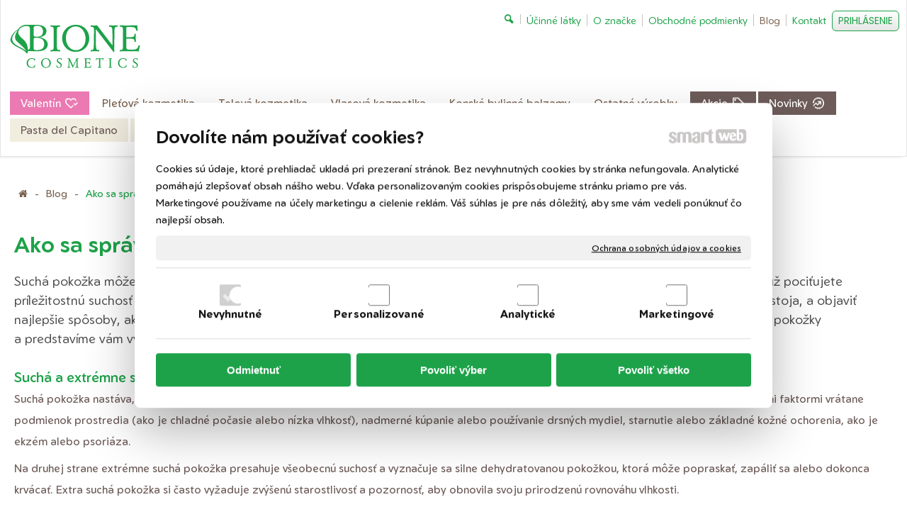

--- FILE ---
content_type: text/html; charset=UTF-8
request_url: https://www.bione.sk/blog/news_ako-sa-spravne-starat-o-suchu-a-extra-suchu-pokozku/
body_size: 78441
content:
<!DOCTYPE html>
<!--
Smartweb 4.2 CMS
Copyright © 2026 Smartweb® s.r.o.

Informácie a obrázky publikované na tejto stránke aj jej grafický
vzhľad (webdesign) sú chránené autorským právom. Ani obrázky ani
informácie sa nesmú žiadným spôsobom ani žiadnou formou rozširovať,
alebo používať bez predchádzajúceho písomného súhlasu, s výnimkou,
ak je to výslovne dovolené.
-->
    <html xmlns="http://www.w3.org/1999/xhtml" xmlns:fb="http://ogp.me/ns/fb#"   lang="sk" data-site="bione.sk" data-client="1" data-responsive="1" data-maxwidth="1300" data-page="7fvqxsfugjsk_news_item_cuttj1flx2" data-shop="1" data-useragent="" data-layout-type="layout" data-layout="" data-layout-content=""><head><meta charset="UTF-8"></meta>
    <meta name="HandheldFriendly" content="True"></meta>
    <meta name="viewport" content="width=device-width, initial-scale=1, user-scalable=1" id="meta-viewport"></meta>
    <meta name="apple-mobile-web-app-capable" content="yes"></meta>
    <meta name="apple-mobile-web-app-status-bar-style" content="black-translucent"></meta>
    <meta name="format-detection" content="telephone=no"></meta>
    <meta name="description" content="Suchá pokožka môže byť pretrvávajúcim a nepríjemným problémom, ktorý postihuje ľudí všetkých vekových kategórií a pôvodu. Či už pociťujete príležitostnú suchosť"></meta>
    <meta name="abstract" content="Suchá pokožka môže byť pretrvávajúcim a nepríjemným problémom, ktorý postihuje ľudí všetkých vekových kategórií a pôvodu. Či už pociťujete príležitostnú suchosť"></meta>
    <meta name="keywords" lang="sk" content="bione, prírodná kozmetika, kozmetika bez konzervantov, kozmetika bez parabénov,"></meta>
    
    <link rel="shortcut icon" type="image/ico" href="/data/bione.sk/documents/ico-bione.png"></link>
    <meta name="generator" content="smartweb"></meta>
    <meta name="robots" content="index,follow"></meta>
        <meta property="og:type" content="website"></meta>
        <meta property="og:url" content="https://www.bione.sk/blog/news_ako-sa-spravne-starat-o-suchu-a-extra-suchu-pokozku/"></meta>
        <meta property="og:site_name" content="Bione Cosmetics | Kozmetika Bione"></meta>
        <meta property="og:title" content="Bione Cosmetics | Kozmetika Bione - Ako sa správne starať o suchú a extra suchú pokožku?"></meta>

        <meta property="og:description" content="Suchá pokožka môže byť pretrvávajúcim a nepríjemným problémom, ktorý postihuje ľudí všetkých vekových kategórií a pôvodu. Či už pociťujete príležitostnú suchosť"></meta>

        <meta name="twitter:card" content="summary"></meta>
        <meta name="twitter:site" content="bione.sk"></meta>
        <meta name="twitter:title" content="Bione Cosmetics | Kozmetika Bione - Ako sa správne starať o suchú a extra suchú pokožku?"></meta>
        <meta name="twitter:description" content="Suchá pokožka môže byť pretrvávajúcim a nepríjemným problémom, ktorý postihuje ľudí všetkých vekových kategórií a pôvodu. Či už pociťujete príležitostnú suchosť"></meta>
        <meta name="twitter:url" content="https://www.bione.sk//blog/news_ako-sa-spravne-starat-o-suchu-a-extra-suchu-pokozku/"></meta>

        <meta name="twitter:image0" content="//www.bione.sk/images/ako_sa_spravne_starat_o_suchu_a_extra_suchu_pokozku_1e60e35fe47f67d9.png"/><meta name="og:image" content="//www.bione.sk/images/ako_sa_spravne_starat_o_suchu_a_extra_suchu_pokozku_1e60e35fe47f67d9.png"/><!--formatted--><title>Bione Cosmetics | Kozmetika Bione - Ako sa správne starať o suchú a extra suchú pokožku?</title><link rel="stylesheet" type="text/css" href="/data_cache/bione.sk/cache/publish_layout/Webfonts.css?1770057000"></link>
    <link rel="stylesheet" type="text/css" href="/core/system/layout/layouts/Default.min.css?1712588862"></link>
    <link rel="stylesheet" type="text/css" href="/core/system/layout/layouts/DefaultEffects.min.css?1610516875"></link>
    <link rel="stylesheet" type="text/css" href="/core/system/layout/layouts/DefaultResponsive.min.css?1629457945"></link>
    <link rel="stylesheet" type="text/css" href="/core/system/layout/layouts/layout.min.css?1610516875"></link>
    <link rel="stylesheet" type="text/css" href="/data_cache/bione.sk/cache/publish_layout/layout_remote_7fvqxsfugjsk_news_item_0ubqbgovt9.css?1770052152"></link>
    <script type="application/ld+json">
        {
        "@context": "https://schema.org",
        "@type": "WebSite",
        "url": "https://www.bione.sk/",
        "potentialAction": [{
        "@type": "SearchAction",
        "target": "https://www.bione.sk/search/?q={q}",
        "query-input": "required name=q"
        }]
        }
    </script><script type="text/javascript" src="/core/scripts/privacy/definitions.min.js"></script><script type="text/javascript" src="/core/scripts/jquery-3.6.0.min.js"></script><script type="text/javascript" src="/core/scripts/jquery-migrate-3.0.0.min.js"></script><script type="text/javascript" src="/core/scripts/jquery-ui-1.12.1.custom.min.js?1.4"></script><script type="text/javascript" src="/core/scripts/jquery.ui.touch-punch.min.js"></script><script type="text/javascript" src="/core/scripts/circletype.plugins.js"></script><script type="text/javascript" src="/core/scripts/circletype.min.js"></script><script type="text/javascript" src="/core/scripts/jquery.printElement.min.js"></script><script type="text/javascript" src="/core/scripts/jquery.tooltip.min.js"></script><script type="text/javascript" src="/core/scripts/jquery.galleriffic.min.js"></script><script type="text/javascript" src="/core/scripts/owl.carousel.min.js"></script><script type="text/javascript" src="/core/scripts/jquery.cycle2.min.js"></script><script type="text/javascript" src="/core/scripts/jquery.cycle2.effects.min.js"></script><script type="text/javascript" src="/core/scripts/sw_scripts.min.js?5.8.14"></script><script type="text/javascript" src="/core/scripts/fileuploader.min.js"></script><script type="text/javascript">
                            dataLayer = [{
                                'pageCategory': 'other',
                                'visitorType': 'high-value'
                            }];
                            
           if (typeof gtag == "undefined") {
	    function gtag(){dataLayer.push(arguments);}
	}
            
              gtag('consent', 'default', {
                'analytics_storage': 'denied',
                'ad_storage': 'denied',
                'ad_user_data': 'denied',
                'ad_personalization': 'denied',
                'functionality_storage': 'granted',
                'security_storage': 'granted',
                'personalization_storage': 'denied'
	    });
            
                (function(w,d,s,l,i){w[l]=w[l]||[];w[l].push({'gtm.start':new Date().getTime(),event:'gtm.js'});var f=d.getElementsByTagName(s)[0],j=d.createElement(s),dl=l!='dataLayer'?'&l='+l:'';j.async=true;j.src='//www.googletagmanager.com/gtm.js?id='+i+dl;f.parentNode.insertBefore(j,f);})(window,document,'script','dataLayer','GTM-K7HQHQC');
                googleTGM=true;
                </script><script async src="https://www.googletagmanager.com/gtag/js?id=G-ZETX9PBJ2W"></script><script type="text/javascript">
            window.dataLayer = window.dataLayer || [];
            function gtag(){dataLayer.push(arguments);}
            gtag('js', new Date());
            
            gtag('config', 'UA-48590420-1', {
                'page_title' : 'Bione Cosmetics | Kozmetika Bione - Ako sa správne starať o suchú a extra suchú pokožku?',
                'page_path': '/blog/news_ako-sa-spravne-starat-o-suchu-a-extra-suchu-pokozku/'
            });
            googleLibs=true;
            
            gtag('config', 'G-ZETX9PBJ2W', {
                'page_title' : 'Bione Cosmetics | Kozmetika Bione - Ako sa správne starať o suchú a extra suchú pokožku?',
                'page_path': '/blog/news_ako-sa-spravne-starat-o-suchu-a-extra-suchu-pokozku/'
            });
            googleAnalytics4=true;
            
            gtag('config', 'AW-670901896', {
                'page_title' : 'Bione Cosmetics | Kozmetika Bione - Ako sa správne starať o suchú a extra suchú pokožku?',
                'page_path': '/blog/news_ako-sa-spravne-starat-o-suchu-a-extra-suchu-pokozku/'
            });
            googleAdwords=true;
            
            var trackOutboundLink = function(url) {
                gtag('event', 'click', {
                'event_category': 'outbound',
                'event_label': url,
                'transport_type': 'beacon'
                });
            }
	     </script><script type="text/javascript">
                var _hrq = _hrq || [];
                _hrq.push(['setKey','3E093EBF513D928CA20E7C44D4C531F5']);
                heurekaLibs=true;
            </script><script>
!function(f,b,e,v,n,t,s)
{if(f.fbq)return;n=f.fbq=function(){n.callMethod?
n.callMethod.apply(n,arguments):n.queue.push(arguments)};
if(!f._fbq)f._fbq=n;n.push=n;n.loaded=!0;n.version='2.0';
n.queue=[];t=b.createElement(e);t.async=!0;
t.src=v;s=b.getElementsByTagName(e)[0];
s.parentNode.insertBefore(t,s)}(window, document,'script',
'https://connect.facebook.net/en_US/fbevents.js');
fbq('init', '254957169675611');
fbq('track', 'PageView');
</script>
<meta name="facebook-domain-verification" content="5vjuxuo9y9qyde17oul4nzlu40630i" />
<meta name="google-site-verification" content="7p5FSzdEpcG5np10Z7R1eEIJiMdzNuWa6qSaSJ6PyFM" />
<script src="https://analytics.ahrefs.com/analytics.js" data-key="9VuqBk7cjTbo/p9HrYGXtA" async></script>
<link rel="stylesheet" href="/core/scripts/jquery.fancybox.min.css?3.2.10" type="text/css" media="screen"></link>

    <link rel="stylesheet" href="/core/scripts/jquery.galleriffic.css" type="text/css" media="screen"></link>
    

    <style type="text/css">article .Article .article_image small{color: #000000;} .GalleryImage small, .GalleryImageTop small{color: #000000;} #Logo{width:100%;max-width:190px;} li > div.Menu-id134 a span{color:#ffffff;} li > div.Menu-id134 a:hover span, li.active > div.Menu-id134 a span, li.sfHover > div.Menu-id134 a span{color:#ffffff;} li > div.Menu-id134 a{background-color:#EB79B2;} li > div.Menu-id134 a:hover, li.active > div.Menu-id134 a, li.sfHover > div.Menu-id134 a{background-color:#F3C5CF;} li > div.Menu-id134 > a > span[data-title]{background-image:url('/data/bione.sk/images/afa293fc92970012edd7.png');background-position:right center;background-repeat:no-repeat;text-align:left;padding-right:25px;} li > div.Menu-id134 > a:hover > span, li.active > div.Menu-id134 > a > span, li.sfHover > div.Menu-id134 > a > span[data-title]{background-image:url('/data/bione.sk/images/fb90ce67e5d0c343f5b1.png');background-position:right center;background-repeat:no-repeat;text-align:left;padding-right:25px;} .megamenu-id135 .megamenu_item *:not([class*="-extension"]){color:#78614f;} #Menu ul li.megamenu-id135 ul.Megamenu{padding-top:25px;padding-bottom:25px;} #MainTitle_id137{color:#ffffff;} #MainTitle_id137 a{color:#ffffff;} h2#SubTitle_id138{color:#f1eee0;font-size:20px;} h2#SubTitle_id138 a{color:#f1eee0;font-size:20px;} #ThemeNavigation_megamenu_id140 .ThemeNavigationItem h3.themenavigation_title{color: #ffffff;} #ThemeNavigation_megamenu_id140 .ThemeNavigationItem h3.themenavigation_title a{color: #ffffff;} #ThemeNavigation_megamenu_id140 .ThemeNavigationItem a.themenavigation_title{color: #ffffff;} #ThemeNavigation_megamenu_id140 .ThemeNavigationItem h4.themenavigation_subtitle{color: #ffffff;} #ThemeNavigation_megamenu_id140 .ThemeNavigationItem h4.themenavigation_subtitle a{color: #ffffff;} #ThemeNavigation_megamenu_id140 .ThemeNavigationItem a.themenavigation_subtitle{color: #ffffff;} #ThemeNavigation_megamenu_id140 .ThemeNavigationItem:hover h3.themenavigation_title{color: #ffffff;} #ThemeNavigation_megamenu_id140 .ThemeNavigationItem:hover h3.themenavigation_title a{color: #ffffff;} #ThemeNavigation_megamenu_id140 .ThemeNavigationItem:hover a.themenavigation_title{color: #ffffff;} #ThemeNavigation_megamenu_id140 .ThemeNavigationItem:hover h4.themenavigation_subtitle{color: #ffffff;} #ThemeNavigation_megamenu_id140 .ThemeNavigationItem:hover h4.themenavigation_subtitle a{color: #ffffff;} #ThemeNavigation_megamenu_id140 .ThemeNavigationItem:hover a.themenavigation_subtitle{color: #ffffff;} .megamenu-id142 .megamenu_item *:not([class*="-extension"]){color:#78614f;} #Menu ul li.megamenu-id142 ul.Megamenu{padding-top:25px;padding-bottom:15px;} #MainTitle_id144{color:#ffffff;} #MainTitle_id144 a{color:#ffffff;} h2#SubTitle_id145{color:#f1eee0;font-size:20px;} h2#SubTitle_id145 a{color:#f1eee0;font-size:20px;} #ThemeNavigation_megamenu_id147 .ThemeNavigationItem h3.themenavigation_title{color: #ffffff;} #ThemeNavigation_megamenu_id147 .ThemeNavigationItem h3.themenavigation_title a{color: #ffffff;} #ThemeNavigation_megamenu_id147 .ThemeNavigationItem a.themenavigation_title{color: #ffffff;} #ThemeNavigation_megamenu_id147 .ThemeNavigationItem h4.themenavigation_subtitle{color: #ffffff;} #ThemeNavigation_megamenu_id147 .ThemeNavigationItem h4.themenavigation_subtitle a{color: #ffffff;} #ThemeNavigation_megamenu_id147 .ThemeNavigationItem a.themenavigation_subtitle{color: #ffffff;} #ThemeNavigation_megamenu_id147 .ThemeNavigationItem:hover h3.themenavigation_title{color: #ffffff;} #ThemeNavigation_megamenu_id147 .ThemeNavigationItem:hover h3.themenavigation_title a{color: #ffffff;} #ThemeNavigation_megamenu_id147 .ThemeNavigationItem:hover a.themenavigation_title{color: #ffffff;} #ThemeNavigation_megamenu_id147 .ThemeNavigationItem:hover h4.themenavigation_subtitle{color: #ffffff;} #ThemeNavigation_megamenu_id147 .ThemeNavigationItem:hover h4.themenavigation_subtitle a{color: #ffffff;} #ThemeNavigation_megamenu_id147 .ThemeNavigationItem:hover a.themenavigation_subtitle{color: #ffffff;} .megamenu-id149 .megamenu_item *:not([class*="-extension"]){color:#78614f;} #Menu ul li.megamenu-id149 ul.Megamenu{padding-top:25px;padding-bottom:25px;} #MainTitle_id151{color:#ffffff;} #MainTitle_id151 a{color:#ffffff;} h2#SubTitle_id152{color:#f1eee0;font-size:20px;} h2#SubTitle_id152 a{color:#f1eee0;font-size:20px;} #ThemeNavigation_megamenu_id154 .ThemeNavigationItem h3.themenavigation_title{color: #ffffff;} #ThemeNavigation_megamenu_id154 .ThemeNavigationItem h3.themenavigation_title a{color: #ffffff;} #ThemeNavigation_megamenu_id154 .ThemeNavigationItem a.themenavigation_title{color: #ffffff;} #ThemeNavigation_megamenu_id154 .ThemeNavigationItem h4.themenavigation_subtitle{color: #ffffff;} #ThemeNavigation_megamenu_id154 .ThemeNavigationItem h4.themenavigation_subtitle a{color: #ffffff;} #ThemeNavigation_megamenu_id154 .ThemeNavigationItem a.themenavigation_subtitle{color: #ffffff;} #ThemeNavigation_megamenu_id154 .ThemeNavigationItem:hover h3.themenavigation_title{color: #ffffff;} #ThemeNavigation_megamenu_id154 .ThemeNavigationItem:hover h3.themenavigation_title a{color: #ffffff;} #ThemeNavigation_megamenu_id154 .ThemeNavigationItem:hover a.themenavigation_title{color: #ffffff;} #ThemeNavigation_megamenu_id154 .ThemeNavigationItem:hover h4.themenavigation_subtitle{color: #ffffff;} #ThemeNavigation_megamenu_id154 .ThemeNavigationItem:hover h4.themenavigation_subtitle a{color: #ffffff;} #ThemeNavigation_megamenu_id154 .ThemeNavigationItem:hover a.themenavigation_subtitle{color: #ffffff;} .megamenu-id156 .megamenu_item *:not([class*="-extension"]){color:#78614f;} #Menu ul li.megamenu-id156 ul.Megamenu{padding-top:25px;padding-bottom:15px;} #MainTitle_id158{color:#ffffff;} #MainTitle_id158 a{color:#ffffff;} h2#SubTitle_id159{color:#f1eee0;font-size:20px;} h2#SubTitle_id159 a{color:#f1eee0;font-size:20px;} #ThemeNavigation_megamenu_id161 .ThemeNavigationItem h3.themenavigation_title{color: #ffffff;} #ThemeNavigation_megamenu_id161 .ThemeNavigationItem h3.themenavigation_title a{color: #ffffff;} #ThemeNavigation_megamenu_id161 .ThemeNavigationItem a.themenavigation_title{color: #ffffff;} #ThemeNavigation_megamenu_id161 .ThemeNavigationItem h4.themenavigation_subtitle{color: #ffffff;} #ThemeNavigation_megamenu_id161 .ThemeNavigationItem h4.themenavigation_subtitle a{color: #ffffff;} #ThemeNavigation_megamenu_id161 .ThemeNavigationItem a.themenavigation_subtitle{color: #ffffff;} #ThemeNavigation_megamenu_id161 .ThemeNavigationItem:hover h3.themenavigation_title{color: #ffffff;} #ThemeNavigation_megamenu_id161 .ThemeNavigationItem:hover h3.themenavigation_title a{color: #ffffff;} #ThemeNavigation_megamenu_id161 .ThemeNavigationItem:hover a.themenavigation_title{color: #ffffff;} #ThemeNavigation_megamenu_id161 .ThemeNavigationItem:hover h4.themenavigation_subtitle{color: #ffffff;} #ThemeNavigation_megamenu_id161 .ThemeNavigationItem:hover h4.themenavigation_subtitle a{color: #ffffff;} #ThemeNavigation_megamenu_id161 .ThemeNavigationItem:hover a.themenavigation_subtitle{color: #ffffff;} .megamenu-id163 .megamenu_item *:not([class*="-extension"]){color:#78614f;} #Menu ul li.megamenu-id163 ul.Megamenu{padding-top:25px;padding-bottom:15px;} #MainTitle_id165{color:#ffffff;} #MainTitle_id165 a{color:#ffffff;} #ThemeNavigation_megamenu_id167 .ThemeNavigationItem h3.themenavigation_title{color: #ffffff;} #ThemeNavigation_megamenu_id167 .ThemeNavigationItem h3.themenavigation_title a{color: #ffffff;} #ThemeNavigation_megamenu_id167 .ThemeNavigationItem a.themenavigation_title{color: #ffffff;} #ThemeNavigation_megamenu_id167 .ThemeNavigationItem h4.themenavigation_subtitle{color: #ffffff;} #ThemeNavigation_megamenu_id167 .ThemeNavigationItem h4.themenavigation_subtitle a{color: #ffffff;} #ThemeNavigation_megamenu_id167 .ThemeNavigationItem a.themenavigation_subtitle{color: #ffffff;} #ThemeNavigation_megamenu_id167 .ThemeNavigationItem:hover h3.themenavigation_title{color: #ffffff;} #ThemeNavigation_megamenu_id167 .ThemeNavigationItem:hover h3.themenavigation_title a{color: #ffffff;} #ThemeNavigation_megamenu_id167 .ThemeNavigationItem:hover a.themenavigation_title{color: #ffffff;} #ThemeNavigation_megamenu_id167 .ThemeNavigationItem:hover h4.themenavigation_subtitle{color: #ffffff;} #ThemeNavigation_megamenu_id167 .ThemeNavigationItem:hover h4.themenavigation_subtitle a{color: #ffffff;} #ThemeNavigation_megamenu_id167 .ThemeNavigationItem:hover a.themenavigation_subtitle{color: #ffffff;} li > div.Menu-id169 a span{color:#ffffff;} li > div.Menu-id169 a:hover span, li.active > div.Menu-id169 a span, li.sfHover > div.Menu-id169 a span{color:#ffffff;} li > div.Menu-id169 a{background-color:#6D5C59;} li > div.Menu-id169 a:hover, li.active > div.Menu-id169 a, li.sfHover > div.Menu-id169 a{background-color:#1DA249;} li > div.Menu-id169 > a > span[data-title]{background-image:url('/data/bione.sk/images/50cbb3ae6e2f5fac71c1.png');background-position:right center;background-repeat:no-repeat;text-align:left;padding-right:25px;} li > div.Menu-id169 > a:hover > span, li.active > div.Menu-id169 > a > span, li.sfHover > div.Menu-id169 > a > span[data-title]{background-image:url('/data/bione.sk/images/91999adcb65d50f81c8f.png');background-position:right center;background-repeat:no-repeat;text-align:left;padding-right:25px;} li > div.Menu-id170 a span{color:#ffffff;} li > div.Menu-id170 a:hover span, li.active > div.Menu-id170 a span, li.sfHover > div.Menu-id170 a span{color:#ffffff;} li > div.Menu-id170 a{background-color:#6D5C59;} li > div.Menu-id170 a:hover, li.active > div.Menu-id170 a, li.sfHover > div.Menu-id170 a{background-color:#1DA249;} li > div.Menu-id170 > a > span[data-title]{background-image:url('/data/bione.sk/images/1720cfdbe9b99ab45a51.png');background-position:right center;background-repeat:no-repeat;text-align:left;padding-right:25px;} li > div.Menu-id170 > a:hover > span, li.active > div.Menu-id170 > a > span, li.sfHover > div.Menu-id170 > a > span[data-title]{background-image:url('/data/bione.sk/images/6afcd59a2b3b3e944bdb.png');background-position:right center;background-repeat:no-repeat;text-align:left;padding-right:25px;} li > div.Menu-id171 a span{color:#6D5C59;} li > div.Menu-id171 a:hover span, li.active > div.Menu-id171 a span, li.sfHover > div.Menu-id171 a span{color:#ffffff;} li > div.Menu-id171 a{background-color:#F1EEE0;} li > div.Menu-id171 a:hover, li.active > div.Menu-id171 a, li.sfHover > div.Menu-id171 a{background-color:#1DA249;} .megamenu-id171 .megamenu_item *:not([class*="-extension"]){color:#78614f;} #Menu ul li.megamenu-id171 ul.Megamenu{padding-top:25px;padding-bottom:15px;} #MainTitle_id173{color:#ffffff;} #MainTitle_id173 a{color:#ffffff;} h2#SubTitle_id174{color:#ffffff;} h2#SubTitle_id174 a{color:#ffffff;} #ThemeNavigation_megamenu_id176 .ThemeNavigationItem h3.themenavigation_title{color: #ffffff;} #ThemeNavigation_megamenu_id176 .ThemeNavigationItem h3.themenavigation_title a{color: #ffffff;} #ThemeNavigation_megamenu_id176 .ThemeNavigationItem a.themenavigation_title{color: #ffffff;} #ThemeNavigation_megamenu_id176 .ThemeNavigationItem h4.themenavigation_subtitle{color: #ffffff;} #ThemeNavigation_megamenu_id176 .ThemeNavigationItem h4.themenavigation_subtitle a{color: #ffffff;} #ThemeNavigation_megamenu_id176 .ThemeNavigationItem a.themenavigation_subtitle{color: #ffffff;} #ThemeNavigation_megamenu_id176 .ThemeNavigationItem:hover h3.themenavigation_title{color: #ffffff;} #ThemeNavigation_megamenu_id176 .ThemeNavigationItem:hover h3.themenavigation_title a{color: #ffffff;} #ThemeNavigation_megamenu_id176 .ThemeNavigationItem:hover a.themenavigation_title{color: #ffffff;} #ThemeNavigation_megamenu_id176 .ThemeNavigationItem:hover h4.themenavigation_subtitle{color: #ffffff;} #ThemeNavigation_megamenu_id176 .ThemeNavigationItem:hover h4.themenavigation_subtitle a{color: #ffffff;} #ThemeNavigation_megamenu_id176 .ThemeNavigationItem:hover a.themenavigation_subtitle{color: #ffffff;} li > div.Menu-id178 a span{color:#6D5C59;} li > div.Menu-id178 a:hover span, li.active > div.Menu-id178 a span, li.sfHover > div.Menu-id178 a span{color:#ffffff;} li > div.Menu-id178 a{background-color:#F1EEE0;} li > div.Menu-id178 a:hover, li.active > div.Menu-id178 a, li.sfHover > div.Menu-id178 a{background-color:#1DA249;} .megamenu-id178 .megamenu_item *:not([class*="-extension"]){color:#78614f;} #Menu ul li.megamenu-id178 ul.Megamenu{padding-top:25px;padding-bottom:15px;} #MainTitle_id180{color:#ffffff;} #MainTitle_id180 a{color:#ffffff;} h2#SubTitle_id181{color:#ffffff;} h2#SubTitle_id181 a{color:#ffffff;} #ThemeNavigation_megamenu_id183 .ThemeNavigationItem h3.themenavigation_title{color: #ffffff;} #ThemeNavigation_megamenu_id183 .ThemeNavigationItem h3.themenavigation_title a{color: #ffffff;} #ThemeNavigation_megamenu_id183 .ThemeNavigationItem a.themenavigation_title{color: #ffffff;} #ThemeNavigation_megamenu_id183 .ThemeNavigationItem h4.themenavigation_subtitle{color: #ffffff;} #ThemeNavigation_megamenu_id183 .ThemeNavigationItem h4.themenavigation_subtitle a{color: #ffffff;} #ThemeNavigation_megamenu_id183 .ThemeNavigationItem a.themenavigation_subtitle{color: #ffffff;} #ThemeNavigation_megamenu_id183 .ThemeNavigationItem:hover h3.themenavigation_title{color: #ffffff;} #ThemeNavigation_megamenu_id183 .ThemeNavigationItem:hover h3.themenavigation_title a{color: #ffffff;} #ThemeNavigation_megamenu_id183 .ThemeNavigationItem:hover a.themenavigation_title{color: #ffffff;} #ThemeNavigation_megamenu_id183 .ThemeNavigationItem:hover h4.themenavigation_subtitle{color: #ffffff;} #ThemeNavigation_megamenu_id183 .ThemeNavigationItem:hover h4.themenavigation_subtitle a{color: #ffffff;} #ThemeNavigation_megamenu_id183 .ThemeNavigationItem:hover a.themenavigation_subtitle{color: #ffffff;} li > div.Menu-id185 a span{color:#6D5C59;} li > div.Menu-id185 a:hover span, li.active > div.Menu-id185 a span, li.sfHover > div.Menu-id185 a span{color:#ffffff;} li > div.Menu-id185 a{background-color:#F1EEE0;} li > div.Menu-id185 a:hover, li.active > div.Menu-id185 a, li.sfHover > div.Menu-id185 a{background-color:#1DA249;} .megamenu-id185 .megamenu_item *:not([class*="-extension"]){color:#78614f;} #Menu ul li.megamenu-id185 ul.Megamenu{padding-top:25px;padding-bottom:15px;} #MainTitle_id187{color:#ffffff;} #MainTitle_id187 a{color:#ffffff;} h2#SubTitle_id188{color:#ffffff;} h2#SubTitle_id188 a{color:#ffffff;} li > div.Menu-id189 a span{color:#6D5C59;} li > div.Menu-id189 a:hover span, li.active > div.Menu-id189 a span, li.sfHover > div.Menu-id189 a span{color:#ffffff;} li > div.Menu-id189 a{background-color:#F1EEE0;} li > div.Menu-id189 a:hover, li.active > div.Menu-id189 a, li.sfHover > div.Menu-id189 a{background-color:#1DA249;} .megamenu-id189 .megamenu_item *:not([class*="-extension"]){color:#78614f;} #Menu ul li.megamenu-id189 ul.Megamenu{padding-top:25px;padding-bottom:15px;} #MainTitle_id191{color:#ffffff;} #MainTitle_id191 a{color:#ffffff;} h2#SubTitle_id192{color:#ffffff;} h2#SubTitle_id192 a{color:#ffffff;} #ThemeNavigation_megamenu_id194 .ThemeNavigationItem h3.themenavigation_title{color: #ffffff;} #ThemeNavigation_megamenu_id194 .ThemeNavigationItem h3.themenavigation_title a{color: #ffffff;} #ThemeNavigation_megamenu_id194 .ThemeNavigationItem a.themenavigation_title{color: #ffffff;} #ThemeNavigation_megamenu_id194 .ThemeNavigationItem h4.themenavigation_subtitle{color: #ffffff;} #ThemeNavigation_megamenu_id194 .ThemeNavigationItem h4.themenavigation_subtitle a{color: #ffffff;} #ThemeNavigation_megamenu_id194 .ThemeNavigationItem a.themenavigation_subtitle{color: #ffffff;} #ThemeNavigation_megamenu_id194 .ThemeNavigationItem:hover h3.themenavigation_title{color: #ffffff;} #ThemeNavigation_megamenu_id194 .ThemeNavigationItem:hover h3.themenavigation_title a{color: #ffffff;} #ThemeNavigation_megamenu_id194 .ThemeNavigationItem:hover a.themenavigation_title{color: #ffffff;} #ThemeNavigation_megamenu_id194 .ThemeNavigationItem:hover h4.themenavigation_subtitle{color: #ffffff;} #ThemeNavigation_megamenu_id194 .ThemeNavigationItem:hover h4.themenavigation_subtitle a{color: #ffffff;} #ThemeNavigation_megamenu_id194 .ThemeNavigationItem:hover a.themenavigation_subtitle{color: #ffffff;} .Group_id2055963237074445647320{width: 100%;} .Group_id2055963237074445647320 > .GroupData{background-color: #f1eee0;} .Group_id2055963237074445647320 .GroupData .GroupDataItem > .GroupDataItemValue{max-width:1300px;display:block;margin:0 auto;} .Group_id2083344789374729768917{width: 100%;} .Group_id2118827996685119038408{width: 100%;} .Group_id2118827996685119038408 > .GroupData{background-color: #f1eee0;} .Group_id2118827996685119038408 .GroupData .GroupDataItem > .GroupDataItemValue{max-width:1300px;display:block;margin:0 auto;} .Group_id2147339884710211900154{width: 100%;} .Group_id2178968525630398444002{width: 100%;} .Group_id2178968525630398444002 > .GroupData{background-color: #f1eee0;} .Group_id2178968525630398444002 .GroupData .GroupDataItem > .GroupDataItemValue{max-width:1300px;display:block;margin:0 auto;} .Group_id2202598033259463587334{width: 100%;} article#Article_id2291041628211476009110-46{background-color: #ffffff;} article#Article_id2291041628211476009110-46 .Article{padding: 10px;} article#Article_id2291041628211476009110-46 li{line-height: 1.5em;} article#Article_id2291041628211476009110-46 li:before{line-height: 1.5em;} article#Article_id2291041628211476009110-46 p span{line-height: 1.5em;} article#Article_id2291041628211476009110-46 cite span{line-height: 1.5em;} article#Article_id2291041628211476009110-46 cite:before{line-height: 1.5em;} #Article_id2291041628211476009110-46 h3.article_title.decoration-underline span:after{width: 45px;border-bottom-width: 2px;} #Article_id2291041628211476009110-46 h3.article_title.decoration-underline span{padding-bottom: 15px;margin-bottom: 15px;} #main_button_iehywpxhx1bg-id230{width:100%;padding-left: 0px;padding-right: 0px;margin-top: 30px;margin-bottom: 0px;} #button_iehywpxhx1bg-id230.Button:not(.hvr-radial-in):not(.hvr-rectangle-in):not(.hvr-shutter-in-horizontal):not(.hvr-shutter-in-vertical), #button_iehywpxhx1bg-id230.Button.hvr-radial-in:after, #button_iehywpxhx1bg-id230.Button.hvr-rectangle-in:after, #button_iehywpxhx1bg-id230.Button.hvr-shutter-in-horizontal:after,#button_iehywpxhx1bg-id230.Button.hvr-shutter-in-vertical:after{background: #ffffff;} #button_iehywpxhx1bg-id230.Button:not(.hvr-sweep-to-right):not(.hvr-sweep-to-left):not(.hvr-sweep-to-bottom):not(.hvr-sweep-to-top):not(.hvr-radial-out):not(.hvr-rectangle-out):not(.hvr-shutter-out-horizontal):not(.hvr-shutter-out-vertical):hover, #button_iehywpxhx1bg-id230.Button.hvr-sweep-to-right:after, #button_iehywpxhx1bg-id230.Button.hvr-sweep-to-left:after, #button_iehywpxhx1bg-id230.Button.hvr-sweep-to-bottom:after, #button_iehywpxhx1bg-id230.Button.hvr-sweep-to-top:after, #button_iehywpxhx1bg-id230.Button.hvr-radial-out:after, #button_iehywpxhx1bg-id230.Button.hvr-rectangle-out:after, #button_iehywpxhx1bg-id230.Button.hvr-shutter-out-horizontal:after, #button_iehywpxhx1bg-id230.Button.hvr-shutter-out-vertical:after, #button_iehywpxhx1bg-id230.Button.hvr-radial-in, #button_iehywpxhx1bg-id230.Button.hvr-rectangle-in, #button_iehywpxhx1bg-id230.Button.hvr-shutter-in-horizontal,#button_iehywpxhx1bg-id230.Button.hvr-shutter-in-vertical{background-color: #ffffff;} #button_iehywpxhx1bg-id230.Button{border-width: 2px; border-color: #6d5c59;} #button_iehywpxhx1bg-id230.Button .ButtonName i{font-size: 18px;} #button_iehywpxhx1bg-id230.Button span{color: #6d5c59;} #button_iehywpxhx1bg-id230.Button:hover span{color: #6d5c59 !important;} .Group_id228679258464912470105{width: 100%;} .Group_id228679258464912470105 > .GroupData{background-color: #ffffff;border: 1px solid #f0efea;} article#Article_id2337617416021784818081-46{background-color: #ffffff;} article#Article_id2337617416021784818081-46 .Article{padding: 10px;} article#Article_id2337617416021784818081-46 li{line-height: 1.5em;} article#Article_id2337617416021784818081-46 li:before{line-height: 1.5em;} article#Article_id2337617416021784818081-46 p span{line-height: 1.5em;} article#Article_id2337617416021784818081-46 cite span{line-height: 1.5em;} article#Article_id2337617416021784818081-46 cite:before{line-height: 1.5em;} #Article_id2337617416021784818081-46 h3.article_title.decoration-underline span:after{width: 45px;border-bottom-width: 2px;} #Article_id2337617416021784818081-46 h3.article_title.decoration-underline span{padding-bottom: 15px;margin-bottom: 15px;} #main_button_a80nw0vf3mgb-id234{width:100%;padding-left: 0px;padding-right: 0px;margin-top: 30px;margin-bottom: 0px;} #button_a80nw0vf3mgb-id234.Button:not(.hvr-radial-in):not(.hvr-rectangle-in):not(.hvr-shutter-in-horizontal):not(.hvr-shutter-in-vertical), #button_a80nw0vf3mgb-id234.Button.hvr-radial-in:after, #button_a80nw0vf3mgb-id234.Button.hvr-rectangle-in:after, #button_a80nw0vf3mgb-id234.Button.hvr-shutter-in-horizontal:after,#button_a80nw0vf3mgb-id234.Button.hvr-shutter-in-vertical:after{background: #ffffff;} #button_a80nw0vf3mgb-id234.Button:not(.hvr-sweep-to-right):not(.hvr-sweep-to-left):not(.hvr-sweep-to-bottom):not(.hvr-sweep-to-top):not(.hvr-radial-out):not(.hvr-rectangle-out):not(.hvr-shutter-out-horizontal):not(.hvr-shutter-out-vertical):hover, #button_a80nw0vf3mgb-id234.Button.hvr-sweep-to-right:after, #button_a80nw0vf3mgb-id234.Button.hvr-sweep-to-left:after, #button_a80nw0vf3mgb-id234.Button.hvr-sweep-to-bottom:after, #button_a80nw0vf3mgb-id234.Button.hvr-sweep-to-top:after, #button_a80nw0vf3mgb-id234.Button.hvr-radial-out:after, #button_a80nw0vf3mgb-id234.Button.hvr-rectangle-out:after, #button_a80nw0vf3mgb-id234.Button.hvr-shutter-out-horizontal:after, #button_a80nw0vf3mgb-id234.Button.hvr-shutter-out-vertical:after, #button_a80nw0vf3mgb-id234.Button.hvr-radial-in, #button_a80nw0vf3mgb-id234.Button.hvr-rectangle-in, #button_a80nw0vf3mgb-id234.Button.hvr-shutter-in-horizontal,#button_a80nw0vf3mgb-id234.Button.hvr-shutter-in-vertical{background-color: #ffffff;} #button_a80nw0vf3mgb-id234.Button{border-width: 2px; border-color: #6d5c59;} #button_a80nw0vf3mgb-id234.Button .ButtonName i{font-size: 18px;} #button_a80nw0vf3mgb-id234.Button span{color: #6d5c59;} #button_a80nw0vf3mgb-id234.Button:hover span{color: #6d5c59 !important;} .Group_id2329052524599897472494{width: 100%;} .Group_id2329052524599897472494 > .GroupData{background-color: #ffffff;border: 1px solid #f0efea;} article#Article_id2373017033974798106082-46{background-color: #ffffff;} article#Article_id2373017033974798106082-46 .Article{padding: 10px;} article#Article_id2373017033974798106082-46 li{line-height: 1.5em;} article#Article_id2373017033974798106082-46 li:before{line-height: 1.5em;} article#Article_id2373017033974798106082-46 p span{line-height: 1.5em;} article#Article_id2373017033974798106082-46 cite span{line-height: 1.5em;} article#Article_id2373017033974798106082-46 cite:before{line-height: 1.5em;} #Article_id2373017033974798106082-46 h3.article_title.decoration-underline span:after{width: 45px;border-bottom-width: 2px;} #Article_id2373017033974798106082-46 h3.article_title.decoration-underline span{padding-bottom: 15px;margin-bottom: 15px;} #main_button_lxe51ikru6vo-id238{width:100%;padding-left: 0px;padding-right: 0px;margin-top: 30px;margin-bottom: 0px;} #button_lxe51ikru6vo-id238.Button:not(.hvr-radial-in):not(.hvr-rectangle-in):not(.hvr-shutter-in-horizontal):not(.hvr-shutter-in-vertical), #button_lxe51ikru6vo-id238.Button.hvr-radial-in:after, #button_lxe51ikru6vo-id238.Button.hvr-rectangle-in:after, #button_lxe51ikru6vo-id238.Button.hvr-shutter-in-horizontal:after,#button_lxe51ikru6vo-id238.Button.hvr-shutter-in-vertical:after{background: #ffffff;} #button_lxe51ikru6vo-id238.Button:not(.hvr-sweep-to-right):not(.hvr-sweep-to-left):not(.hvr-sweep-to-bottom):not(.hvr-sweep-to-top):not(.hvr-radial-out):not(.hvr-rectangle-out):not(.hvr-shutter-out-horizontal):not(.hvr-shutter-out-vertical):hover, #button_lxe51ikru6vo-id238.Button.hvr-sweep-to-right:after, #button_lxe51ikru6vo-id238.Button.hvr-sweep-to-left:after, #button_lxe51ikru6vo-id238.Button.hvr-sweep-to-bottom:after, #button_lxe51ikru6vo-id238.Button.hvr-sweep-to-top:after, #button_lxe51ikru6vo-id238.Button.hvr-radial-out:after, #button_lxe51ikru6vo-id238.Button.hvr-rectangle-out:after, #button_lxe51ikru6vo-id238.Button.hvr-shutter-out-horizontal:after, #button_lxe51ikru6vo-id238.Button.hvr-shutter-out-vertical:after, #button_lxe51ikru6vo-id238.Button.hvr-radial-in, #button_lxe51ikru6vo-id238.Button.hvr-rectangle-in, #button_lxe51ikru6vo-id238.Button.hvr-shutter-in-horizontal,#button_lxe51ikru6vo-id238.Button.hvr-shutter-in-vertical{background-color: #ffffff;} #button_lxe51ikru6vo-id238.Button{border-width: 2px; border-color: #6d5c59;} #button_lxe51ikru6vo-id238.Button .ButtonName i{font-size: 18px;} #button_lxe51ikru6vo-id238.Button span{color: #6d5c59;} #button_lxe51ikru6vo-id238.Button:hover span{color: #6d5c59 !important;} .Group_id2367800284713882523753{width: 100%;} .Group_id2367800284713882523753 > .GroupData{background-color: #ffffff;border: 1px solid #f0efea;} .Group_id2246702247824963274628{width: 100%;} article#Article_id2414219296521351433417-46 .Article h3.article_title{color: #1da249;} #Article_id2414219296521351433417-46 h3.article_title.decoration-underline span:after{width: 60px;border-bottom-width: 2px;border-bottom-color: #1da249;} #Article_id2414219296521351433417-46 h3.article_title.decoration-underline span{padding-bottom: 15px;margin-bottom: 15px;} .Group_id2401621346029723206517{width: 100%;} .Group_id2401621346029723206517 > .GroupData{background-color: #f1eee0;} .Group_id2401621346029723206517 .GroupData .GroupDataItem > .GroupDataItemValue{max-width:1300px;display:block;margin:0 auto;} article#Article_id2433556302801771086467-46 .Article p{color: #ffffff;font-size: 24px;} article#Article_id2433556302801771086467-46 .Article p a{color: #ffffff;} article#Article_id2433556302801771086467-46 .Article h3.article_title{font-size: 24px;color: #ffffff;} .Group_id2423869892270958933718{width: 100%;} .Group_id2423869892270958933718 > .GroupData{background-color: #1da249;} .Group_id2423869892270958933718 .GroupData .GroupDataItem > .GroupDataItemValue{max-width:1300px;display:block;margin:0 auto;} article#Article_id2456464144225963930829-46 .Article p{color: #ffffff;} article#Article_id2456464144225963930829-46 .Article p a{color: #ffffff;} article#Article_id2456464144225963930829-46 .Article h3.article_title{color: #ffffff;} .Group_id2441655009070164426132{width: 100%;} .Group_id2441655009070164426132 > .GroupData{background-color: #1da249;} .Group_id2441655009070164426132 .GroupData .GroupDataItem > .GroupDataItemValue{max-width:1300px;display:block;margin:0 auto;} #Hyperlink-id248 .border{border-color: #e6e6e6;} #Hyperlink-id249 .border{border-color: #e6e6e6;} #Hyperlink-id250 .border{border-color: #e6e6e6;} #Hyperlink-id251 .border{border-color: #e6e6e6;} #Hyperlink-id252 .border{border-color: #e6e6e6;} #Hyperlink-id253 .border{border-color: #e6e6e6;} #Hyperlink-id254 .border{border-color: #e6e6e6;} #Hyperlink-id255 .border{border-color: #e6e6e6;} #Hyperlink-id256 .border{border-color: #e6e6e6;} #Hyperlink-id257 .border{border-color: #e6e6e6;} #Hyperlink-id258 .border{border-color: #e6e6e6;} #Hyperlink-id259 .border{border-color: #e6e6e6;} #Hyperlink-id261 .border{border-color: #e6e6e6;} #Hyperlink-id262 .border{border-color: #e6e6e6;} #Hyperlink-id263 .border{border-color: #e6e6e6;} #Hyperlink-id264 .border{border-color: #e6e6e6;} #Hyperlink-id265 .border{border-color: #e6e6e6;} #Hyperlink-id266 .border{border-color: #e6e6e6;} #Hyperlink-id267 .border{border-color: #e6e6e6;} #Hyperlink-id268 .border{border-color: #e6e6e6;} #Hyperlink-id269 .border{border-color: #e6e6e6;} #Hyperlink-id270 .border{border-color: #e6e6e6;} #Hyperlink-id271 .border{border-color: #e6e6e6;} #Hyperlink-id272 .border{border-color: #e6e6e6;} .Group_id2477653102175927215875{width: 100%;} .Group_id2477653102175927215875.content_group > .GroupData > .GroupDataItem > .GroupDataItemValue{padding-top: 10px;padding-bottom: 10px;padding-left: 10px;padding-right: 10px;} article#Article_id2748167092571284440432-30 .Article h3.article_title{color: #1da249;} #Article_id2748167092571284440432-30 h3.article_title.decoration-underline span:after{width: 50px;border-bottom-width: 2px;} #Article_id2748167092571284440432-30 h3.article_title.decoration-underline span{padding-bottom: 15px;margin-bottom: 15px;} article#Article_id2836682872988726423704-32 .Article h3.article_title{color: #1da249;} #Article_id2836682872988726423704-32 h3.article_title.decoration-underline span:after{width: 50px;border-bottom-width: 2px;} #Article_id2836682872988726423704-32 h3.article_title.decoration-underline span{padding-bottom: 15px;margin-bottom: 15px;} article#Article_id2865584507861709976478-33 .Article h3.article_title{color: #1da249;} #Article_id2865584507861709976478-33 h3.article_title.decoration-underline span:after{width: 60px;border-bottom-width: 2px;} #Article_id2865584507861709976478-33 h3.article_title.decoration-underline span{padding-bottom: 15px;margin-bottom: 15px;} article#Article_id2913347255864571194901-35 .Article h3.article_title{color: #1da249;} #Article_id2913347255864571194901-35 h3.article_title.decoration-underline span:after{width: 50px;border-bottom-width: 2px;} #Article_id2913347255864571194901-35 h3.article_title.decoration-underline span{padding-bottom: 15px;margin-bottom: 15px;} article#Article_id2925747944281045740057-36 .Article h3.article_title{color: #1da249;} #Article_id2925747944281045740057-36 h3.article_title.decoration-underline span:after{width: 50px;border-bottom-width: 2px;} #Article_id2925747944281045740057-36 h3.article_title.decoration-underline span{padding-bottom: 15px;margin-bottom: 15px;} article#Article_id2947803741630109205654-40 .Article h3.article_title{color: #1da249;} #Article_id2947803741630109205654-40 h3.article_title.decoration-underline span:after{width: 50px;border-bottom-width: 2px;} #Article_id2947803741630109205654-40 h3.article_title.decoration-underline span{padding-bottom: 15px;margin-bottom: 15px;} section.Section-id1398671752902575347585 .content_section.position-0{width:100.00000000%;max-width:1300px;} section.Section-id1419003464453400102286 .content_section.position-0{width:100.00000000%;max-width:1300px;} section.Section-id1466521398816525428400 .content_section.position-0{width:100.00000000%;max-width:1300px;} section.Section-id1485028547139844698682 .content_section.position-0{width:100.00000000%;max-width:1300px;} section.Section-id1531032126497866473363 .content_section.position-0{width:100.00000000%;max-width:1300px;} section.Section-id1555659873021798281767 .content_section.position-0{width:100.00000000%;max-width:1300px;} section.Section-id1601519758182130944042 .content_section.position-0{width:100.00000000%;max-width:1300px;} section.Section-id1626792176164296680191 .content_section.position-0{width:100.00000000%;max-width:1300px;} section.Section-id166445073026151729037 .content_section.position-0{width:100.00000000%;max-width:1300px;} section.Section-id1687576180485608847997 .content_section.position-0{width:100.00000000%;max-width:1300px;} section.Section-id1755498524205676380073 .content_section.position-0{width:100.00000000%;max-width:1300px;} section.Section-id1776213388823339959031 .content_section.position-0{width:100.00000000%;max-width:1300px;} section.Section-id1825938008345131739205 .content_section.position-0{width:100.00000000%;max-width:1300px;} section.Section-id1845670906981099160120 .content_section.position-0{width:100.00000000%;max-width:1300px;} section.Section-id1935307957443773825948 .content_section.position-0{width:100.00000000%;max-width:1300px;} section.Section-id1954616016245155586589 .content_section.position-0{width:100.00000000%;max-width:1300px;} section.Section-id200985200921537237365 .content_section.position-0{width:100.00000000%;max-width:1260px;} section.Section-id2024222658011128501063 .content_section.position-0{width:100.00000000%;max-width:1260px;} .content_group section.Section-id2052430487305698582950 .content_section.position-0{width:100.00000000%;max-width:1260px;} .content_group section.Section-id2088357052602871992926 .content_section.position-0{width:50.00000000%;max-width:624px;} .content_group section.Section-id2088357052602871992926 .content_section.position-1{width:50.00000000%;max-width:624px;} .content_group section.Section-id2111429318290724543005 .content_section.position-0{width:100.00000000%;max-width:1260px;} .content_group section.Section-id214680785564748506601 .content_section.position-0{width:100.00000000%;max-width:1260px;} .content_group section.Section-id2175805511831277136899 .content_section.position-0{width:50.00000000%;max-width:624px;} .content_group section.Section-id2175805511831277136899 .content_section.position-1{width:50.00000000%;max-width:624px;} .content_group section.Section-id2202193851604171467250 .content_section.position-0{width:100.00000000%;max-width:1260px;} section.Section-id2238976991950972716628 .content_section.position-0{width:100.00000000%;max-width:1300px;} .content_group section.Section-id2244553475357297493984 .content_section.position-0{width:100.00000000%;max-width:1300px;} .content_group section.Section-id226777767009618389074 .content_section.position-0{width:33.33333333%;max-width:425px;} .content_group section.Section-id226777767009618389074 .content_section.position-1{width:33.33333333%;max-width:425px;} .content_group section.Section-id226777767009618389074 .content_section.position-2{width:33.33333333%;max-width:425px;} .content_group section.Section-id228312337458341631068 .content_section.position-0{width:100.00000000%;max-width:1300px;} .content_group section.Section-id2327857131440775713168 .content_section.position-0{width:100.00000000%;max-width:1300px;} .content_group section.Section-id2362394429501686469941 .content_section.position-0{width:100.00000000%;max-width:1300px;} section.Section-id2393005015340435093466 .content_section.position-0{width:100.00000000%;max-width:1260px;} .content_group section.Section-id2406899163151214610861 .content_section.position-0{width:50.00000000%;max-width:624px;} .content_group section.Section-id2406899163151214610861 .content_section.position-1{width:50.00000000%;max-width:624px;} .content_group section.Section-id2427658040080283135856 .content_section.position-0{width:100.00000000%;max-width:1260px;} .content_group section.Section-id2446743693122648213867 .content_section.position-0{width:100.00000000%;max-width:1260px;} section.Section-id2465858649088005466023 .content_section.position-0{width:100.00000000%;max-width:1260px;} .content_group section.Section-id2477019603617160874771 .content_section.position-0{width:8.33333333%;max-width:94px;} .content_group section.Section-id2477019603617160874771 .content_section.position-1{width:8.33333333%;max-width:94px;} .content_group section.Section-id2477019603617160874771 .content_section.position-2{width:8.33333333%;max-width:94px;} .content_group section.Section-id2477019603617160874771 .content_section.position-3{width:8.33333333%;max-width:94px;} .content_group section.Section-id2477019603617160874771 .content_section.position-4{width:8.33333333%;max-width:94px;} .content_group section.Section-id2477019603617160874771 .content_section.position-5{width:8.33333333%;max-width:94px;} .content_group section.Section-id2477019603617160874771 .content_section.position-6{width:8.33333333%;max-width:94px;} .content_group section.Section-id2477019603617160874771 .content_section.position-7{width:8.33333333%;max-width:94px;} .content_group section.Section-id2477019603617160874771 .content_section.position-8{width:8.33333333%;max-width:94px;} .content_group section.Section-id2477019603617160874771 .content_section.position-9{width:8.33333333%;max-width:94px;} .content_group section.Section-id2477019603617160874771 .content_section.position-10{width:8.33333333%;max-width:94px;} .content_group section.Section-id2477019603617160874771 .content_section.position-11{width:8.33333333%;max-width:94px;} .content_group section.Section-id2603681063139104001868 .content_section.position-0{width:8.33333333%;max-width:94px;} .content_group section.Section-id2603681063139104001868 .content_section.position-1{width:8.33333333%;max-width:94px;} .content_group section.Section-id2603681063139104001868 .content_section.position-2{width:8.33333333%;max-width:94px;} .content_group section.Section-id2603681063139104001868 .content_section.position-3{width:8.33333333%;max-width:94px;} .content_group section.Section-id2603681063139104001868 .content_section.position-4{width:8.33333333%;max-width:94px;} .content_group section.Section-id2603681063139104001868 .content_section.position-5{width:8.33333333%;max-width:94px;} .content_group section.Section-id2603681063139104001868 .content_section.position-6{width:8.33333333%;max-width:94px;} .content_group section.Section-id2603681063139104001868 .content_section.position-7{width:8.33333333%;max-width:94px;} .content_group section.Section-id2603681063139104001868 .content_section.position-8{width:8.33333333%;max-width:94px;} .content_group section.Section-id2603681063139104001868 .content_section.position-9{width:8.33333333%;max-width:94px;} .content_group section.Section-id2603681063139104001868 .content_section.position-10{width:8.33333333%;max-width:94px;} .content_group section.Section-id2603681063139104001868 .content_section.position-11{width:8.33333333%;max-width:94px;} section.Section-id2738924197437697786465 .content_section.position-0{width:25.00000000%;max-width:306px;} section.Section-id2738924197437697786465 .content_section.position-1{width:25.00000000%;max-width:306px;} section.Section-id2738924197437697786465 .content_section.position-2{width:25.00000000%;max-width:306px;} section.Section-id2738924197437697786465 .content_section.position-3{width:25.00000000%;max-width:306px;} section.Section-id2999150905631522431522 .content_section.position-0{width:100.00000000%;max-width:1260px;}@media all and (min-width: 967px){#ThemeNavigation_megamenu_id140 .ThemeNavigation.theme_navigation > :nth-last-child(-n+6){border-bottom-color: transparent;} #ThemeNavigation_megamenu_id140 .ThemeNavigation.theme_navigation > :nth-child(-n+6){border-top-color: transparent;} #ThemeNavigation_megamenu_id140 .ThemeNavigation.theme_navigation  > .ThemeNavigationSeparator:nth-of-type(3n+3){display: table-row;white-space: nowrap;width: 100%;height:0;} #ThemeNavigation_megamenu_id140 .ThemeNavigation.theme_navigation  > .ThemeNavigationSeparator:nth-of-type(3n+3) .separator{height: auto;} #ThemeNavigation_megamenu_id140 .ThemeNavigation.theme_navigation > .ThemeNavigationSeparator:nth-of-type(3n+3) .ThemeNavigationSeparatorBorder{display:none;} #ThemeNavigation_megamenu_id147 .ThemeNavigation.theme_navigation > :nth-last-child(-n+4){border-bottom-color: transparent;} #ThemeNavigation_megamenu_id147 .ThemeNavigation.theme_navigation > :nth-child(-n+6){border-top-color: transparent;} #ThemeNavigation_megamenu_id147 .ThemeNavigation.theme_navigation  > .ThemeNavigationSeparator:nth-of-type(3n+3){display: table-row;white-space: nowrap;width: 100%;height:0;} #ThemeNavigation_megamenu_id147 .ThemeNavigation.theme_navigation  > .ThemeNavigationSeparator:nth-of-type(3n+3) .separator{height: auto;} #ThemeNavigation_megamenu_id147 .ThemeNavigation.theme_navigation > .ThemeNavigationSeparator:nth-of-type(3n+3) .ThemeNavigationSeparatorBorder{display:none;} #ThemeNavigation_megamenu_id154 .ThemeNavigation.theme_navigation > :nth-last-child(-n+4){border-bottom-color: transparent;} #ThemeNavigation_megamenu_id154 .ThemeNavigation.theme_navigation > :nth-child(-n+6){border-top-color: transparent;} #ThemeNavigation_megamenu_id154 .ThemeNavigation.theme_navigation  > .ThemeNavigationSeparator:nth-of-type(3n+3){display: table-row;white-space: nowrap;width: 100%;height:0;} #ThemeNavigation_megamenu_id154 .ThemeNavigation.theme_navigation  > .ThemeNavigationSeparator:nth-of-type(3n+3) .separator{height: auto;} #ThemeNavigation_megamenu_id154 .ThemeNavigation.theme_navigation > .ThemeNavigationSeparator:nth-of-type(3n+3) .ThemeNavigationSeparatorBorder{display:none;} #ThemeNavigation_megamenu_id161 .ThemeNavigation.theme_navigation > :nth-last-child(-n+6){border-bottom-color: transparent;} #ThemeNavigation_megamenu_id161 .ThemeNavigation.theme_navigation > :nth-child(-n+6){border-top-color: transparent;} #ThemeNavigation_megamenu_id161 .ThemeNavigation.theme_navigation  > .ThemeNavigationSeparator:nth-of-type(3n+3){display: table-row;white-space: nowrap;width: 100%;height:0;} #ThemeNavigation_megamenu_id161 .ThemeNavigation.theme_navigation  > .ThemeNavigationSeparator:nth-of-type(3n+3) .separator{height: auto;} #ThemeNavigation_megamenu_id161 .ThemeNavigation.theme_navigation > .ThemeNavigationSeparator:nth-of-type(3n+3) .ThemeNavigationSeparatorBorder{display:none;} #ThemeNavigation_megamenu_id167 .ThemeNavigation.theme_navigation > :nth-last-child(-n+4){border-bottom-color: transparent;} #ThemeNavigation_megamenu_id167 .ThemeNavigation.theme_navigation > :nth-child(-n+6){border-top-color: transparent;} #ThemeNavigation_megamenu_id167 .ThemeNavigation.theme_navigation  > .ThemeNavigationSeparator:nth-of-type(3n+3){display: table-row;white-space: nowrap;width: 100%;height:0;} #ThemeNavigation_megamenu_id167 .ThemeNavigation.theme_navigation  > .ThemeNavigationSeparator:nth-of-type(3n+3) .separator{height: auto;} #ThemeNavigation_megamenu_id167 .ThemeNavigation.theme_navigation > .ThemeNavigationSeparator:nth-of-type(3n+3) .ThemeNavigationSeparatorBorder{display:none;}} @media all and (min-width: 634px) and (max-width: 967px){#ThemeNavigation_megamenu_id140 .ThemeNavigation.theme_navigation > :nth-last-child(-n+4){border-bottom-color: transparent;} #ThemeNavigation_megamenu_id140 .ThemeNavigation.theme_navigation > :nth-child(-n+4){border-top-color: transparent;} #ThemeNavigation_megamenu_id140 .ThemeNavigation.theme_navigation  > .ThemeNavigationSeparator:nth-of-type(2n+2){display: table-row;white-space: nowrap;width: 100%;height:0;} #ThemeNavigation_megamenu_id140 .ThemeNavigation.theme_navigation  > .ThemeNavigationSeparator:nth-of-type(2n+2) .separator{height: auto;} #ThemeNavigation_megamenu_id140 .ThemeNavigation.theme_navigation > .ThemeNavigationSeparator:nth-of-type(2n+2) .ThemeNavigationSeparatorBorder{display:none;} #ThemeNavigation_megamenu_id147 .ThemeNavigation.theme_navigation > :nth-last-child(-n+2){border-bottom-color: transparent;} #ThemeNavigation_megamenu_id147 .ThemeNavigation.theme_navigation > :nth-child(-n+4){border-top-color: transparent;} #ThemeNavigation_megamenu_id147 .ThemeNavigation.theme_navigation  > .ThemeNavigationSeparator:nth-of-type(2n+2){display: table-row;white-space: nowrap;width: 100%;height:0;} #ThemeNavigation_megamenu_id147 .ThemeNavigation.theme_navigation  > .ThemeNavigationSeparator:nth-of-type(2n+2) .separator{height: auto;} #ThemeNavigation_megamenu_id147 .ThemeNavigation.theme_navigation > .ThemeNavigationSeparator:nth-of-type(2n+2) .ThemeNavigationSeparatorBorder{display:none;} #ThemeNavigation_megamenu_id154 .ThemeNavigation.theme_navigation > :nth-last-child(-n+4){border-bottom-color: transparent;} #ThemeNavigation_megamenu_id154 .ThemeNavigation.theme_navigation > :nth-child(-n+4){border-top-color: transparent;} #ThemeNavigation_megamenu_id154 .ThemeNavigation.theme_navigation  > .ThemeNavigationSeparator:nth-of-type(2n+2){display: table-row;white-space: nowrap;width: 100%;height:0;} #ThemeNavigation_megamenu_id154 .ThemeNavigation.theme_navigation  > .ThemeNavigationSeparator:nth-of-type(2n+2) .separator{height: auto;} #ThemeNavigation_megamenu_id154 .ThemeNavigation.theme_navigation > .ThemeNavigationSeparator:nth-of-type(2n+2) .ThemeNavigationSeparatorBorder{display:none;} #ThemeNavigation_megamenu_id161 .ThemeNavigation.theme_navigation > :nth-last-child(-n+2){border-bottom-color: transparent;} #ThemeNavigation_megamenu_id161 .ThemeNavigation.theme_navigation > :nth-child(-n+4){border-top-color: transparent;} #ThemeNavigation_megamenu_id161 .ThemeNavigation.theme_navigation  > .ThemeNavigationSeparator:nth-of-type(2n+2){display: table-row;white-space: nowrap;width: 100%;height:0;} #ThemeNavigation_megamenu_id161 .ThemeNavigation.theme_navigation  > .ThemeNavigationSeparator:nth-of-type(2n+2) .separator{height: auto;} #ThemeNavigation_megamenu_id161 .ThemeNavigation.theme_navigation > .ThemeNavigationSeparator:nth-of-type(2n+2) .ThemeNavigationSeparatorBorder{display:none;} #ThemeNavigation_megamenu_id167 .ThemeNavigation.theme_navigation > :nth-last-child(-n+4){border-bottom-color: transparent;} #ThemeNavigation_megamenu_id167 .ThemeNavigation.theme_navigation > :nth-child(-n+4){border-top-color: transparent;} #ThemeNavigation_megamenu_id167 .ThemeNavigation.theme_navigation  > .ThemeNavigationSeparator:nth-of-type(2n+2){display: table-row;white-space: nowrap;width: 100%;height:0;} #ThemeNavigation_megamenu_id167 .ThemeNavigation.theme_navigation  > .ThemeNavigationSeparator:nth-of-type(2n+2) .separator{height: auto;} #ThemeNavigation_megamenu_id167 .ThemeNavigation.theme_navigation > .ThemeNavigationSeparator:nth-of-type(2n+2) .ThemeNavigationSeparatorBorder{display:none;}} @media all and (max-width: 634px){#ThemeNavigation_megamenu_id140 .ThemeNavigation.theme_navigation > :nth-last-child(-n+2){border-bottom-color: transparent;} #ThemeNavigation_megamenu_id140 .ThemeNavigation.theme_navigation > :nth-child(-n+2){border-top-color: transparent;} #ThemeNavigation_megamenu_id140 .ThemeNavigation.theme_navigation  > .ThemeNavigationSeparator:nth-of-type(1n+1){display: table-row;white-space: nowrap;width: 100%;height:0;} #ThemeNavigation_megamenu_id140 .ThemeNavigation.theme_navigation  > .ThemeNavigationSeparator:nth-of-type(1n+1) .separator{height: auto;} #ThemeNavigation_megamenu_id140 .ThemeNavigation.theme_navigation > .ThemeNavigationSeparator:nth-of-type(1n+1) .ThemeNavigationSeparatorBorder{display:none;} #ThemeNavigation_megamenu_id147 .ThemeNavigation.theme_navigation > :nth-last-child(-n+2){border-bottom-color: transparent;} #ThemeNavigation_megamenu_id147 .ThemeNavigation.theme_navigation > :nth-child(-n+2){border-top-color: transparent;} #ThemeNavigation_megamenu_id147 .ThemeNavigation.theme_navigation  > .ThemeNavigationSeparator:nth-of-type(1n+1){display: table-row;white-space: nowrap;width: 100%;height:0;} #ThemeNavigation_megamenu_id147 .ThemeNavigation.theme_navigation  > .ThemeNavigationSeparator:nth-of-type(1n+1) .separator{height: auto;} #ThemeNavigation_megamenu_id147 .ThemeNavigation.theme_navigation > .ThemeNavigationSeparator:nth-of-type(1n+1) .ThemeNavigationSeparatorBorder{display:none;} #ThemeNavigation_megamenu_id154 .ThemeNavigation.theme_navigation > :nth-last-child(-n+2){border-bottom-color: transparent;} #ThemeNavigation_megamenu_id154 .ThemeNavigation.theme_navigation > :nth-child(-n+2){border-top-color: transparent;} #ThemeNavigation_megamenu_id154 .ThemeNavigation.theme_navigation  > .ThemeNavigationSeparator:nth-of-type(1n+1){display: table-row;white-space: nowrap;width: 100%;height:0;} #ThemeNavigation_megamenu_id154 .ThemeNavigation.theme_navigation  > .ThemeNavigationSeparator:nth-of-type(1n+1) .separator{height: auto;} #ThemeNavigation_megamenu_id154 .ThemeNavigation.theme_navigation > .ThemeNavigationSeparator:nth-of-type(1n+1) .ThemeNavigationSeparatorBorder{display:none;} #ThemeNavigation_megamenu_id161 .ThemeNavigation.theme_navigation > :nth-last-child(-n+2){border-bottom-color: transparent;} #ThemeNavigation_megamenu_id161 .ThemeNavigation.theme_navigation > :nth-child(-n+2){border-top-color: transparent;} #ThemeNavigation_megamenu_id161 .ThemeNavigation.theme_navigation  > .ThemeNavigationSeparator:nth-of-type(1n+1){display: table-row;white-space: nowrap;width: 100%;height:0;} #ThemeNavigation_megamenu_id161 .ThemeNavigation.theme_navigation  > .ThemeNavigationSeparator:nth-of-type(1n+1) .separator{height: auto;} #ThemeNavigation_megamenu_id161 .ThemeNavigation.theme_navigation > .ThemeNavigationSeparator:nth-of-type(1n+1) .ThemeNavigationSeparatorBorder{display:none;} #ThemeNavigation_megamenu_id167 .ThemeNavigation.theme_navigation > :nth-last-child(-n+2){border-bottom-color: transparent;} #ThemeNavigation_megamenu_id167 .ThemeNavigation.theme_navigation > :nth-child(-n+2){border-top-color: transparent;} #ThemeNavigation_megamenu_id167 .ThemeNavigation.theme_navigation  > .ThemeNavigationSeparator:nth-of-type(1n+1){display: table-row;white-space: nowrap;width: 100%;height:0;} #ThemeNavigation_megamenu_id167 .ThemeNavigation.theme_navigation  > .ThemeNavigationSeparator:nth-of-type(1n+1) .separator{height: auto;} #ThemeNavigation_megamenu_id167 .ThemeNavigation.theme_navigation > .ThemeNavigationSeparator:nth-of-type(1n+1) .ThemeNavigationSeparatorBorder{display:none;}} @media all and (min-width: 1050px){#ThemeNavigation_megamenu_id176 .ThemeNavigation.theme_navigation > :nth-last-child(-n+8){border-bottom-color: transparent;} #ThemeNavigation_megamenu_id176 .ThemeNavigation.theme_navigation > :nth-child(-n+8){border-top-color: transparent;} #ThemeNavigation_megamenu_id176 .ThemeNavigation.theme_navigation  > .ThemeNavigationSeparator:nth-of-type(4n+4){display: table-row;white-space: nowrap;width: 100%;height:0;} #ThemeNavigation_megamenu_id176 .ThemeNavigation.theme_navigation  > .ThemeNavigationSeparator:nth-of-type(4n+4) .separator{height: auto;} #ThemeNavigation_megamenu_id176 .ThemeNavigation.theme_navigation > .ThemeNavigationSeparator:nth-of-type(4n+4) .ThemeNavigationSeparatorBorder{display:none;} #ThemeNavigation_megamenu_id183 .ThemeNavigation.theme_navigation > :nth-last-child(-n+6){border-bottom-color: transparent;} #ThemeNavigation_megamenu_id183 .ThemeNavigation.theme_navigation > :nth-child(-n+8){border-top-color: transparent;} #ThemeNavigation_megamenu_id183 .ThemeNavigation.theme_navigation  > .ThemeNavigationSeparator:nth-of-type(4n+4){display: table-row;white-space: nowrap;width: 100%;height:0;} #ThemeNavigation_megamenu_id183 .ThemeNavigation.theme_navigation  > .ThemeNavigationSeparator:nth-of-type(4n+4) .separator{height: auto;} #ThemeNavigation_megamenu_id183 .ThemeNavigation.theme_navigation > .ThemeNavigationSeparator:nth-of-type(4n+4) .ThemeNavigationSeparatorBorder{display:none;} #ThemeNavigation_megamenu_id194 .ThemeNavigation.theme_navigation > :nth-last-child(-n+2){border-bottom-color: transparent;} #ThemeNavigation_megamenu_id194 .ThemeNavigation.theme_navigation > :nth-child(-n+8){border-top-color: transparent;} #ThemeNavigation_megamenu_id194 .ThemeNavigation.theme_navigation  > .ThemeNavigationSeparator:nth-of-type(4n+4){display: table-row;white-space: nowrap;width: 100%;height:0;} #ThemeNavigation_megamenu_id194 .ThemeNavigation.theme_navigation  > .ThemeNavigationSeparator:nth-of-type(4n+4) .separator{height: auto;} #ThemeNavigation_megamenu_id194 .ThemeNavigation.theme_navigation > .ThemeNavigationSeparator:nth-of-type(4n+4) .ThemeNavigationSeparatorBorder{display:none;}} @media all and (min-width: 800px) and (max-width: 1050px){#ThemeNavigation_megamenu_id176 .ThemeNavigation.theme_navigation > :nth-last-child(-n+2){border-bottom-color: transparent;} #ThemeNavigation_megamenu_id176 .ThemeNavigation.theme_navigation > :nth-child(-n+6){border-top-color: transparent;} #ThemeNavigation_megamenu_id176 .ThemeNavigation.theme_navigation  > .ThemeNavigationSeparator:nth-of-type(3n+3){display: table-row;white-space: nowrap;width: 100%;height:0;} #ThemeNavigation_megamenu_id176 .ThemeNavigation.theme_navigation  > .ThemeNavigationSeparator:nth-of-type(3n+3) .separator{height: auto;} #ThemeNavigation_megamenu_id176 .ThemeNavigation.theme_navigation > .ThemeNavigationSeparator:nth-of-type(3n+3) .ThemeNavigationSeparatorBorder{display:none;} #ThemeNavigation_megamenu_id183 .ThemeNavigation.theme_navigation > :nth-last-child(-n+2){border-bottom-color: transparent;} #ThemeNavigation_megamenu_id183 .ThemeNavigation.theme_navigation > :nth-child(-n+6){border-top-color: transparent;} #ThemeNavigation_megamenu_id183 .ThemeNavigation.theme_navigation  > .ThemeNavigationSeparator:nth-of-type(3n+3){display: table-row;white-space: nowrap;width: 100%;height:0;} #ThemeNavigation_megamenu_id183 .ThemeNavigation.theme_navigation  > .ThemeNavigationSeparator:nth-of-type(3n+3) .separator{height: auto;} #ThemeNavigation_megamenu_id183 .ThemeNavigation.theme_navigation > .ThemeNavigationSeparator:nth-of-type(3n+3) .ThemeNavigationSeparatorBorder{display:none;} #ThemeNavigation_megamenu_id194 .ThemeNavigation.theme_navigation > :nth-last-child(-n+4){border-bottom-color: transparent;} #ThemeNavigation_megamenu_id194 .ThemeNavigation.theme_navigation > :nth-child(-n+6){border-top-color: transparent;} #ThemeNavigation_megamenu_id194 .ThemeNavigation.theme_navigation  > .ThemeNavigationSeparator:nth-of-type(3n+3){display: table-row;white-space: nowrap;width: 100%;height:0;} #ThemeNavigation_megamenu_id194 .ThemeNavigation.theme_navigation  > .ThemeNavigationSeparator:nth-of-type(3n+3) .separator{height: auto;} #ThemeNavigation_megamenu_id194 .ThemeNavigation.theme_navigation > .ThemeNavigationSeparator:nth-of-type(3n+3) .ThemeNavigationSeparatorBorder{display:none;}} @media all and (min-width: 550px) and (max-width: 800px){#ThemeNavigation_megamenu_id176 .ThemeNavigation.theme_navigation > :nth-last-child(-n+4){border-bottom-color: transparent;} #ThemeNavigation_megamenu_id176 .ThemeNavigation.theme_navigation > :nth-child(-n+4){border-top-color: transparent;} #ThemeNavigation_megamenu_id176 .ThemeNavigation.theme_navigation  > .ThemeNavigationSeparator:nth-of-type(2n+2){display: table-row;white-space: nowrap;width: 100%;height:0;} #ThemeNavigation_megamenu_id176 .ThemeNavigation.theme_navigation  > .ThemeNavigationSeparator:nth-of-type(2n+2) .separator{height: auto;} #ThemeNavigation_megamenu_id176 .ThemeNavigation.theme_navigation > .ThemeNavigationSeparator:nth-of-type(2n+2) .ThemeNavigationSeparatorBorder{display:none;} #ThemeNavigation_megamenu_id183 .ThemeNavigation.theme_navigation > :nth-last-child(-n+2){border-bottom-color: transparent;} #ThemeNavigation_megamenu_id183 .ThemeNavigation.theme_navigation > :nth-child(-n+4){border-top-color: transparent;} #ThemeNavigation_megamenu_id183 .ThemeNavigation.theme_navigation  > .ThemeNavigationSeparator:nth-of-type(2n+2){display: table-row;white-space: nowrap;width: 100%;height:0;} #ThemeNavigation_megamenu_id183 .ThemeNavigation.theme_navigation  > .ThemeNavigationSeparator:nth-of-type(2n+2) .separator{height: auto;} #ThemeNavigation_megamenu_id183 .ThemeNavigation.theme_navigation > .ThemeNavigationSeparator:nth-of-type(2n+2) .ThemeNavigationSeparatorBorder{display:none;} #ThemeNavigation_megamenu_id194 .ThemeNavigation.theme_navigation > :nth-last-child(-n+2){border-bottom-color: transparent;} #ThemeNavigation_megamenu_id194 .ThemeNavigation.theme_navigation > :nth-child(-n+4){border-top-color: transparent;} #ThemeNavigation_megamenu_id194 .ThemeNavigation.theme_navigation  > .ThemeNavigationSeparator:nth-of-type(2n+2){display: table-row;white-space: nowrap;width: 100%;height:0;} #ThemeNavigation_megamenu_id194 .ThemeNavigation.theme_navigation  > .ThemeNavigationSeparator:nth-of-type(2n+2) .separator{height: auto;} #ThemeNavigation_megamenu_id194 .ThemeNavigation.theme_navigation > .ThemeNavigationSeparator:nth-of-type(2n+2) .ThemeNavigationSeparatorBorder{display:none;}} @media all and (max-width: 550px){#ThemeNavigation_megamenu_id176 .ThemeNavigation.theme_navigation > :nth-last-child(-n+2){border-bottom-color: transparent;} #ThemeNavigation_megamenu_id176 .ThemeNavigation.theme_navigation > :nth-child(-n+2){border-top-color: transparent;} #ThemeNavigation_megamenu_id176 .ThemeNavigation.theme_navigation  > .ThemeNavigationSeparator:nth-of-type(1n+1){display: table-row;white-space: nowrap;width: 100%;height:0;} #ThemeNavigation_megamenu_id176 .ThemeNavigation.theme_navigation  > .ThemeNavigationSeparator:nth-of-type(1n+1) .separator{height: auto;} #ThemeNavigation_megamenu_id176 .ThemeNavigation.theme_navigation > .ThemeNavigationSeparator:nth-of-type(1n+1) .ThemeNavigationSeparatorBorder{display:none;} #ThemeNavigation_megamenu_id183 .ThemeNavigation.theme_navigation > :nth-last-child(-n+2){border-bottom-color: transparent;} #ThemeNavigation_megamenu_id183 .ThemeNavigation.theme_navigation > :nth-child(-n+2){border-top-color: transparent;} #ThemeNavigation_megamenu_id183 .ThemeNavigation.theme_navigation  > .ThemeNavigationSeparator:nth-of-type(1n+1){display: table-row;white-space: nowrap;width: 100%;height:0;} #ThemeNavigation_megamenu_id183 .ThemeNavigation.theme_navigation  > .ThemeNavigationSeparator:nth-of-type(1n+1) .separator{height: auto;} #ThemeNavigation_megamenu_id183 .ThemeNavigation.theme_navigation > .ThemeNavigationSeparator:nth-of-type(1n+1) .ThemeNavigationSeparatorBorder{display:none;} #ThemeNavigation_megamenu_id194 .ThemeNavigation.theme_navigation > :nth-last-child(-n+2){border-bottom-color: transparent;} #ThemeNavigation_megamenu_id194 .ThemeNavigation.theme_navigation > :nth-child(-n+2){border-top-color: transparent;} #ThemeNavigation_megamenu_id194 .ThemeNavigation.theme_navigation  > .ThemeNavigationSeparator:nth-of-type(1n+1){display: table-row;white-space: nowrap;width: 100%;height:0;} #ThemeNavigation_megamenu_id194 .ThemeNavigation.theme_navigation  > .ThemeNavigationSeparator:nth-of-type(1n+1) .separator{height: auto;} #ThemeNavigation_megamenu_id194 .ThemeNavigation.theme_navigation > .ThemeNavigationSeparator:nth-of-type(1n+1) .ThemeNavigationSeparatorBorder{display:none;}}</style>
    <noscript><link rel="stylesheet" type="text/css" href="/core/system/layout/layouts/DefaultNoScript.min.css?1610516875"></link>
    </noscript></head><body><noscript><iframe src="//www.googletagmanager.com/ns.html?id=GTM-K7HQHQC" height="0" width="0" style="display:none;visibility:hidden"></iframe></noscript>
            
        <div  class="FixedTop"></div><div  id="main-buttons" data-width="275"><div><div class="main-header"><span class="icon-menu"></span></div><div class="main-close"><span class="icon-menu"></span></div></div><div><div class="main-contact" onclick="window.open('/kontakt/','_self')"><span class="icon-phone"></span></div></div><input type="hidden" id="shoppingcartlist_assign_active" value="1"/>
        </div><nav ><div id="NavSide"><div id="SearchNav" style="" class="Search"><div class="SearchInput_Div"><div class="icon-search-1"></div><div class="input-search"><form action="/search/" method="get" style="padding:0px; margin:0px;"><input type="text" id="qs1" name="q" class="SearchInput" accesskey="s" value="" placeholder="vyhľadávanie" data-placeholder="vyhľadávanie" autocomplete="off"/>

                                </form></div></div><div class="search_result_pos" style=""><div class="error-search"></div><div class="SearchResult"></div></div></div><div id="NavMenu"><ul class="menu-items"><li class="NavMenuLevel1 left" data-name="valentin"><div class="Menu-id1"><a class="menu-item" href="/valentin/" target="_self"><span data-title="Valentín">Valentín</span></a></div></li><li class="NavMenuLevel1 left" data-name="pletova-kozmetika"><div class="Menu-id2"><a class="menu-item" href="/pletova-kozmetika/" target="_self"><span data-title="Pleťová kozmetika">Pleťová kozmetika</span></a><a class="menu-icon"><span class="icon-angle-left"></span></a></div><ul class="menu-items none"><li class="NavMenuLevel2" data-name="pletove-kremy"><div class="Menu-id3"><a class="menu-item" href="/pletove-kremy/" target="_self"><span data-title="Pleťové krémy">Pleťové krémy</span></a></div></li><li class="NavMenuLevel2" data-name="dekorativna-pletova-kozmetika"><div class="Menu-id4"><a class="menu-item" href="/dekorativna-pletova-kozmetika/" target="_self"><span data-title="Dekoratívna pleťová kozmetika">Dekoratívna pleťová kozmetika</span></a></div></li><li class="NavMenuLevel2" data-name="pletove-sera"><div class="Menu-id5"><a class="menu-item" href="/pletove-sera/" target="_self"><span data-title="Pleťové séra">Pleťové séra</span></a></div></li><li class="NavMenuLevel2" data-name="pletove-masky"><div class="Menu-id6"><a class="menu-item" href="/pletove-masky/" target="_self"><span data-title="Pleťové masky">Pleťové masky</span></a></div></li><li class="NavMenuLevel2" data-name="odlicovacie-tonika"><div class="Menu-id7"><a class="menu-item" href="/odlicovacie-tonika/" target="_self"><span data-title="Odličovacie toniká">Odličovacie toniká</span></a></div></li><li class="NavMenuLevel2" data-name="odlicovacie-mlieka"><div class="Menu-id8"><a class="menu-item" href="/odlicovacie-mlieka/" target="_self"><span data-title="Odličovacie mlieka">Odličovacie mlieka</span></a></div></li><li class="NavMenuLevel2" data-name="dvojfazove-a-ocne-odlicovace"><div class="Menu-id9"><a class="menu-item" href="/dvojfazove-a-ocne-odlicovace/" target="_self"><span data-title="Dvojfázové a očné odličovače">Dvojfázové a očné odličovače</span></a></div></li><li class="NavMenuLevel2" data-name="miceralne-vody"><div class="Menu-id10"><a class="menu-item" href="/miceralne-vody/" target="_self"><span data-title="Micerálne vody">Micerálne vody</span></a></div></li><li class="NavMenuLevel2" data-name="peelingy"><div class="Menu-id11"><a class="menu-item" href="/peelingy/" target="_self"><span data-title="Peelingy">Peelingy</span></a></div></li><li class="NavMenuLevel2" data-name="pletove-a-telove-oleje"><div class="Menu-id12"><a class="menu-item" href="/pletove-a-telove-oleje/" target="_self"><span data-title="Pleťové a telové oleje">Pleťové a telové oleje</span></a></div></li><li class="NavMenuLevel2" data-name="ina-pletova-kozmetika"><div class="Menu-id13"><a class="menu-item" href="/ina-pletova-kozmetika/" target="_self"><span data-title="Iná pleťová kozmetika">Iná pleťová kozmetika</span></a></div></li><li class="NavMenuLevel2 last" data-name="ranajky-pre-plet"><div class="Menu-id14"><a class="menu-item" href="/ranajky-pre-plet/" target="_self"><span data-title="Raňajky pre pleť">Raňajky pre pleť</span></a></div></li></ul></li><li class="NavMenuLevel1 left" data-name="telova-kozmetika"><div class="Menu-id15"><a class="menu-item" href="/telova-kozmetika/" target="_self"><span data-title="Telová kozmetika">Telová kozmetika</span></a><a class="menu-icon"><span class="icon-angle-left"></span></a></div><ul class="menu-items none"><li class="NavMenuLevel2" data-name="sprchove-gely"><div class="Menu-id16"><a class="menu-item" href="/sprchove-gely/" target="_self"><span data-title="Sprchové gély">Sprchové gély</span></a></div></li><li class="NavMenuLevel2" data-name="intimna-starostlivost"><div class="Menu-id17"><a class="menu-item" href="/intimna-starostlivost/" target="_self"><span data-title="Intímna starostlivosť">Intímna starostlivosť</span></a></div></li><li class="NavMenuLevel2" data-name="telove-mlieka"><div class="Menu-id18"><a class="menu-item" href="/telove-mlieka/" target="_self"><span data-title="Telové mlieka">Telové mlieka</span></a></div></li><li class="NavMenuLevel2" data-name="rodinne-telove-a-pletove-kremy"><div class="Menu-id19"><a class="menu-item" href="/rodinne-telove-a-pletove-kremy-1/" target="_self"><span data-title="Rodinné telové a pleťové krémy">Rodinné telové a pleťové krémy</span></a></div></li><li class="NavMenuLevel2" data-name="balzamy-na-ruky"><div class="Menu-id20"><a class="menu-item" href="/balzamy-na-ruky/" target="_self"><span data-title="Balzamy na ruky">Balzamy na ruky</span></a></div></li><li class="NavMenuLevel2" data-name="kremy-na-ruky"><div class="Menu-id21"><a class="menu-item" href="/kremy-na-ruky/" target="_self"><span data-title="Krémy na ruky">Krémy na ruky</span></a></div></li><li class="NavMenuLevel2" data-name="starostlivost-o-nechty"><div class="Menu-id22"><a class="menu-item" href="/starostlivost-o-nechty/" target="_self"><span data-title="Starostlivosť o nechty">Starostlivosť o nechty</span></a></div></li><li class="NavMenuLevel2" data-name="pripravky-na-nohy"><div class="Menu-id23"><a class="menu-item" href="/pripravky-na-nohy/" target="_self"><span data-title="Prípravky na nohy">Prípravky na nohy</span></a></div></li><li class="NavMenuLevel2" data-name="tekute-mydla"><div class="Menu-id24"><a class="menu-item" href="/tekute-mydla/" target="_self"><span data-title="Tekuté mydlá">Tekuté mydlá</span></a></div></li><li class="NavMenuLevel2" data-name="bylinne-maste"><div class="Menu-id25"><a class="menu-item" href="/bylinne-maste/" target="_self"><span data-title="Bylinné maste">Bylinné maste</span></a></div></li><li class="NavMenuLevel2 last" data-name="vazeliny-na-suchu-pokozku"><div class="Menu-id26"><a class="menu-item" href="/vazeliny-na-suchu-pokozku/" target="_self"><span data-title="Vazelíny na suchú pokožku">Vazelíny na suchú pokožku</span></a></div></li></ul></li><li class="NavMenuLevel1 left" data-name="vlasova-kozmetika"><div class="Menu-id27"><a class="menu-item" href="/vlasova-kozmetika-1/" target="_self"><span data-title="Vlasová kozmetika">Vlasová kozmetika</span></a><a class="menu-icon"><span class="icon-angle-left"></span></a></div><ul class="menu-items none"><li class="NavMenuLevel2" data-name="vlasove-sampony"><div class="Menu-id28"><a class="menu-item" href="/vlasova-kozmetika-1/vlasove-sampony/" target="_self"><span data-title="Vlasové šampóny">Vlasové šampóny</span></a></div></li><li class="NavMenuLevel2" data-name="vlasove-a-telove-sampony"><div class="Menu-id29"><a class="menu-item" href="/vlasova-kozmetika-1/vlasove-a-telove-sampony/" target="_self"><span data-title="Vlasové a telové šampóny">Vlasové a telové šampóny</span></a></div></li><li class="NavMenuLevel2" data-name="regeneracne-kondicionery"><div class="Menu-id30"><a class="menu-item" href="/vlasova-kozmetika-1/regeneracne-kondicionery/" target="_self"><span data-title="Regeneračné kondicionéry">Regeneračné kondicionéry</span></a></div></li><li class="NavMenuLevel2" data-name="bezoplachove-kondicionery"><div class="Menu-id31"><a class="menu-item" href="/vlasova-kozmetika-1/bezoplachove-kondicionery/" target="_self"><span data-title="Bezoplachové kondicionéry">Bezoplachové kondicionéry</span></a></div></li><li class="NavMenuLevel2" data-name="vlasove-regeneracie"><div class="Menu-id32"><a class="menu-item" href="/vlasova-kozmetika-1/vlasove-regeneracie/" target="_self"><span data-title="Vlasové regenerácie">Vlasové regenerácie</span></a></div></li><li class="NavMenuLevel2" data-name="vlasove-vody"><div class="Menu-id33"><a class="menu-item" href="/vlasova-kozmetika-1/vlasove-vody/" target="_self"><span data-title="Vlasové vody">Vlasové vody</span></a></div></li><li class="NavMenuLevel2" data-name="oleje-na-vlasy"><div class="Menu-id34"><a class="menu-item" href="/vlasova-kozmetika-1/oleje-na-vlasy/" target="_self"><span data-title="Oleje na vlasy">Oleje na vlasy</span></a></div></li><li class="NavMenuLevel2" data-name="ine-vlasove-pripravky"><div class="Menu-id35"><a class="menu-item" href="/vlasova-kozmetika-1/ine-vlasove-pripravky/" target="_self"><span data-title="Iné vlasové prípravky">Iné vlasové prípravky</span></a></div></li><li class="NavMenuLevel2" data-name="vlasove-masky-a-balzamy"><div class="Menu-id36"><a class="menu-item" href="/vlasova-kozmetika-1/vlasove-masky-a-balzamy/" target="_self"><span data-title="Vlasové masky a balzamy">Vlasové masky a balzamy</span></a></div></li><li class="NavMenuLevel2" data-name="modelacna-guma-a-vosk"><div class="Menu-id37"><a class="menu-item" href="/vlasova-kozmetika-1/modelacna-guma-a-vosk/" target="_self"><span data-title="Modelačná guma a vosk">Modelačná guma a vosk</span></a></div></li><li class="NavMenuLevel2" data-name="sos-proti-vypadavaniu-vlasov"><div class="Menu-id38"><a class="menu-item" href="/vlasova-kozmetika-1/sos-proti-vypadavaniu-vlasov/" target="_self"><span data-title="SOS proti vypadávaniu vlasov">SOS proti vypadávaniu vlasov</span></a></div></li><li class="NavMenuLevel2" data-name="pripravky-proti-vsiam"><div class="Menu-id39"><a class="menu-item" href="/vlasova-kozmetika-1/pripravky-proti-vsiam/" target="_self"><span data-title="Prípravky proti všiam">Prípravky proti všiam</span></a></div></li><li class="NavMenuLevel2" data-name="vlasove-sera"><div class="Menu-id40"><a class="menu-item" href="/vlasova-kozmetika-1/vlasove-sera/" target="_self"><span data-title="Vlasové séra">Vlasové séra</span></a></div></li><li class="NavMenuLevel2 last" data-name="parfumy-na-vlasy"><div class="Menu-id41"><a class="menu-item" href="/vlasova-kozmetika-1/parfumy-na-vlasy/" target="_self"><span data-title="Parfumy na vlasy">Parfumy na vlasy</span></a></div></li></ul></li><li class="NavMenuLevel1 left" data-name="konske-bylinne-balzamy"><div class="Menu-id42"><a class="menu-item" href="/konske-bylinne-balzamy/" target="_self"><span data-title="Konské bylinné balzamy">Konské bylinné balzamy</span></a><a class="menu-icon"><span class="icon-angle-left"></span></a></div><ul class="menu-items none"><li class="NavMenuLevel2" data-name="bylinne-balzamy"><div class="Menu-id43"><a class="menu-item" href="/bylinne-balzamy/" target="_self"><span data-title="Bylinné balzamy">Bylinné balzamy</span></a></div></li><li class="NavMenuLevel2 last" data-name="bylinne-spreje"><div class="Menu-id44"><a class="menu-item" href="/bylinne-spreje/" target="_self"><span data-title="Bylinné spreje">Bylinné spreje</span></a></div></li></ul></li><li class="NavMenuLevel1 left" data-name="ostatne-vyrobky"><div class="Menu-id45"><a class="menu-item" href="/ostatne-kozmeticke-vyrobky/" target="_self"><span data-title="Ostatné výrobky">Ostatné výrobky</span></a><a class="menu-icon"><span class="icon-angle-left"></span></a></div><ul class="menu-items none"><li class="NavMenuLevel2" data-name="darcekove-kazety"><div class="Menu-id46"><a class="menu-item" href="/ostatne-kozmeticke-vyrobky/darcekove-kazety/" target="_self"><span data-title="Darčekové kazety">Darčekové kazety</span></a></div></li><li class="NavMenuLevel2" data-name="antiperspiranty-a-deodoranty"><div class="Menu-id47"><a class="menu-item" href="/ostatne-kozmeticke-vyrobky/antiperspiranty-a-deodoranty/" target="_self"><span data-title="Antiperspiranty a deodoranty">Antiperspiranty a deodoranty</span></a></div></li><li class="NavMenuLevel2" data-name="antibakterialne-spreje"><div class="Menu-id48"><a class="menu-item" href="/ostatne-kozmeticke-vyrobky/antibakterialne-spreje/" target="_self"><span data-title="Antibaktériálne spreje">Antibaktériálne spreje</span></a></div></li><li class="NavMenuLevel2" data-name="ustne-vody-a-spreje"><div class="Menu-id49"><a class="menu-item" href="/ostatne-kozmeticke-vyrobky/ustne-vody-a-spreje/" target="_self"><span data-title="Ústne vody a spreje">Ústne vody a spreje</span></a></div></li><li class="NavMenuLevel2" data-name="kupelova-pena-a-sol"><div class="Menu-id50"><a class="menu-item" href="/ostatne-kozmeticke-vyrobky/kupelova-pena-a-sol/" target="_self"><span data-title="Kúpeľová pena a soľ">Kúpeľová pena a soľ</span></a></div></li><li class="NavMenuLevel2" data-name="pravy-vceli-propolis"><div class="Menu-id51"><a class="menu-item" href="/ostatne-kozmeticke-vyrobky/pravy-vceli-propolis/" target="_self"><span data-title="Pravý včelí Propolis">Pravý včelí Propolis</span></a></div></li><li class="NavMenuLevel2" data-name="pripravky-na-pery"><div class="Menu-id52"><a class="menu-item" href="/ostatne-kozmeticke-vyrobky/balzamy-na-pery/" target="_self"><span data-title="Prípravky na pery">Prípravky na pery</span></a></div></li><li class="NavMenuLevel2" data-name="bylinne-caje"><div class="Menu-id53"><a class="menu-item" href="/ostatne-kozmeticke-vyrobky/bylinne-caje/" target="_self"><span data-title="Bylinné čaje">Bylinné čaje</span></a></div></li><li class="NavMenuLevel2" data-name="kokosovy-olej"><div class="Menu-id54"><a class="menu-item" href="/ostatne-kozmeticke-vyrobky/kokosovy-olej/" target="_self"><span data-title="Kokosový olej">Kokosový olej</span></a></div></li><li class="NavMenuLevel2" data-name="odlakovace-na-nechty"><div class="Menu-id55"><a class="menu-item" href="/ostatne-kozmeticke-vyrobky/odlakovace-na-nechty/" target="_self"><span data-title="Odlakovače na nechty">Odlakovače na nechty</span></a></div></li><li class="NavMenuLevel2" data-name="domacnost"><div class="Menu-id56"><a class="menu-item" href="/ostatne-kozmeticke-vyrobky/ochranne-prostriedky-do-domacnosti/" target="_self"><span data-title="Domácnosť">Domácnosť</span></a></div></li><li class="NavMenuLevel2" data-name="na-cestovanie"><div class="Menu-id57"><a class="menu-item" href="/ostatne-kozmeticke-vyrobky/na-cestovanie/" target="_self"><span data-title="Na cestovanie">Na cestovanie</span></a></div></li><li class="NavMenuLevel2" data-name="po-opalovani"><div class="Menu-id58"><a class="menu-item" href="/ostatne-kozmeticke-vyrobky/po-opalovani/" target="_self"><span data-title="Po opaľovaní">Po opaľovaní</span></a></div></li><li class="NavMenuLevel2 last" data-name="katalog-bione-cosmetics"><div class="Menu-id59"><a class="menu-item" href="/ostatne-kozmeticke-vyrobky/katalog-bione-cosmetics/" target="_self"><span data-title="Katalóg Bione Cosmetics">Katalóg Bione Cosmetics</span></a></div></li></ul></li><li class="NavMenuLevel1 left" data-name="akcie"><div class="Menu-id60"><a class="menu-item" href="http://www.bione.sk/akcia/" target="_self"><span data-title="Akcie">Akcie</span></a></div></li><li class="NavMenuLevel1 left" data-name="novinky"><div class="Menu-id61"><a class="menu-item" href="http://www.bione.sk/novinka/" target="_self"><span data-title="Novinky">Novinky</span></a></div></li><li class="NavMenuLevel1 left" data-name="pasta-del-capitano"><div class="Menu-id62"><a class="menu-item" href="/pasta-del-capitano/" target="_self"><span data-title="Pasta del Capitano">Pasta del Capitano</span></a><a class="menu-icon"><span class="icon-angle-left"></span></a></div><ul class="menu-items none"><li class="NavMenuLevel2" data-name="zubne-pasty"><div class="Menu-id63"><a class="menu-item" href="/pasta-del-capitano/zubne-pasty/" target="_self"><span data-title="Zubné pasty">Zubné pasty</span></a></div></li><li class="NavMenuLevel2" data-name="zubne-kefky"><div class="Menu-id64"><a class="menu-item" href="/pasta-del-capitano/zubne-kefky/" target="_self"><span data-title="Zubné kefky">Zubné kefky</span></a></div></li><li class="NavMenuLevel2" data-name="ustne-vody-capitano"><div class="Menu-id65"><a class="menu-item" href="/pasta-del-capitano/ustne-vody-capitano/" target="_self"><span data-title="Ústne vody Capitano">Ústne vody Capitano</span></a></div></li><li class="NavMenuLevel2 last" data-name="detske-zubky"><div class="Menu-id66"><a class="menu-item" href="/pasta-del-capitano/detske-zubky/" target="_self"><span data-title="Detské zúbky">Detské zúbky</span></a></div></li></ul></li><li class="NavMenuLevel1 left" data-name="florinda"><div class="Menu-id67"><a class="menu-item" href="/florinda/" target="_self"><span data-title="Florinda">Florinda</span></a><a class="menu-icon"><span class="icon-angle-left"></span></a></div><ul class="menu-items none"><li class="NavMenuLevel2" data-name="vianocne-mydla-a-kazety"><div class="Menu-id68"><a class="menu-item" href="/florinda/vianocne-mydla-a-kazety/" target="_self"><span data-title="Vianočné mydlá a kazety">Vianočné mydlá a kazety</span></a></div></li><li class="NavMenuLevel2" data-name="tuhe-sampony"><div class="Menu-id69"><a class="menu-item" href="/florinda/tuhe-sampony/" target="_self"><span data-title="Tuhé šampóny">Tuhé šampóny</span></a></div></li><li class="NavMenuLevel2" data-name="tekute-mydla"><div class="Menu-id70"><a class="menu-item" href="/florinda/tekute-mydla/" target="_self"><span data-title="Tekuté mydlá">Tekuté mydlá</span></a></div></li><li class="NavMenuLevel2" data-name="sprchove-sampony"><div class="Menu-id71"><a class="menu-item" href="/florinda/sprchove-sampony/" target="_self"><span data-title="Sprchové šampóny">Sprchové šampóny</span></a></div></li><li class="NavMenuLevel2" data-name="parfumovane-vody"><div class="Menu-id72"><a class="menu-item" href="/florinda/parfumovane-vody/" target="_self"><span data-title="Parfumované vody">Parfumované vody</span></a></div></li><li class="NavMenuLevel2" data-name="vonne-difuzery"><div class="Menu-id73"><a class="menu-item" href="/florinda/vonne-difuzery/" target="_self"><span data-title="Vonné difuzéry">Vonné difuzéry</span></a></div></li><li class="NavMenuLevel2 last" data-name="tuhe-mydla"><div class="Menu-id74"><a class="menu-item" href="/florinda/tuhe-mydla/" target="_self"><span data-title="Tuhé mydlá">Tuhé mydlá</span></a></div></li></ul></li><li class="NavMenuLevel1 left" data-name="coccolatevi"><div class="Menu-id75"><a class="menu-item" href="/coccolatevi/" target="_self"><span data-title="Coccolatevi">Coccolatevi</span></a></div></li><li class="NavMenuLevel1 left" data-name="erne"><div class="Menu-id76"><a class="menu-item" href="/erne/" target="_self"><span data-title="Érné">Érné</span></a><a class="menu-icon"><span class="icon-angle-left"></span></a></div><ul class="menu-items none"><li class="NavMenuLevel2" data-name="pletove-kremy-a-sera"><div class="Menu-id77"><a class="menu-item" href="/erne/pletove-kremy-a-sera/" target="_self"><span data-title="Pleťové krémy a séra">Pleťové krémy a séra</span></a></div></li><li class="NavMenuLevel2" data-name="pletove-masky"><div class="Menu-id78"><a class="menu-item" href="/erne/pletove-masky/" target="_self"><span data-title="Pleťové masky">Pleťové masky</span></a></div></li><li class="NavMenuLevel2" data-name="naplasti-na-akne"><div class="Menu-id79"><a class="menu-item" href="/erne/naplasti-na-akne/" target="_self"><span data-title="Náplasti na akné">Náplasti na akné</span></a></div></li><li class="NavMenuLevel2" data-name="hydrogelove-vankusiky"><div class="Menu-id80"><a class="menu-item" href="/erne/hydrogelove-vankusiky/" target="_self"><span data-title="Hydrogélové vankúšiky">Hydrogélové vankúšiky</span></a></div></li><li class="NavMenuLevel2 last" data-name="ine"><div class="Menu-id81"><a class="menu-item" href="/erne/ine/" target="_self"><span data-title="Iné">Iné</span></a></div></li></ul></li><li class="NavMenuLevel1 left" data-name="ucinne-latky"><div class="Menu-id82"><a class="menu-item" href="/ucinne-latky/" target="_self"><span data-title="Účinné látky">Účinné látky</span></a><a class="menu-icon"><span class="icon-angle-left"></span></a></div><ul class="menu-items none"><li class="NavMenuLevel2" data-name="aloe-vera"><div class="Menu-id83"><a class="menu-item" href="/ucinne-latky/aloe-vera/" target="_self"><span data-title="Aloe Vera">Aloe Vera</span></a></div></li><li class="NavMenuLevel2" data-name="arganovy-olej-a-karite"><div class="Menu-id84"><a class="menu-item" href="/ucinne-latky/arganovy-olej-a-karite/" target="_self"><span data-title="Arganový olej a karité">Arganový olej a karité</span></a></div></li><li class="NavMenuLevel2" data-name="antakne-tea-tree"><div class="Menu-id85"><a class="menu-item" href="/ucinne-latky/antakne-tea-tree/" target="_self"><span data-title="Antakne Tea tree">Antakne Tea tree</span></a></div></li><li class="NavMenuLevel2" data-name="avena-sativa"><div class="Menu-id86"><a class="menu-item" href="/ucinne-latky/avena-sativa/" target="_self"><span data-title="Avena Sativa">Avena Sativa</span></a></div></li><li class="NavMenuLevel2" data-name="breza"><div class="Menu-id87"><a class="menu-item" href="/ucinne-latky/breza/" target="_self"><span data-title="Breza">Breza</span></a></div></li><li class="NavMenuLevel2" data-name="bylinny-elixir"><div class="Menu-id88"><a class="menu-item" href="/ucinne-latky/bylinny-elixir/" target="_self"><span data-title="Bylinný elixír">Bylinný elixír</span></a></div></li><li class="NavMenuLevel2" data-name="cannabis"><div class="Menu-id89"><a class="menu-item" href="/ucinne-latky/cannabis/" target="_self"><span data-title="Cannabis">Cannabis</span></a></div></li><li class="NavMenuLevel2" data-name="cannabis-cbd-kanabidiol"><div class="Menu-id90"><a class="menu-item" href="/ucinne-latky/cannabis-cbd-kanabidiol/" target="_self"><span data-title="Cannabis CBD Kanabidiol">Cannabis CBD Kanabidiol</span></a></div></li><li class="NavMenuLevel2" data-name="chmel"><div class="Menu-id91"><a class="menu-item" href="/ucinne-latky/chmel/" target="_self"><span data-title="Chmeľ">Chmeľ</span></a></div></li><li class="NavMenuLevel2" data-name="cokolada-a-kokos"><div class="Menu-id92"><a class="menu-item" href="/ucinne-latky/cokolada-a-kokos/" target="_self"><span data-title="Čokoláda a kokos">Čokoláda a kokos</span></a></div></li><li class="NavMenuLevel2" data-name="detska-kozmetika"><div class="Menu-id93"><a class="menu-item" href="/ucinne-latky/detska-kozmetika/" target="_self"><span data-title="Detská kozmetika">Detská kozmetika</span></a></div></li><li class="NavMenuLevel2" data-name="exclusive-a-koenzym-q10"><div class="Menu-id94"><a class="menu-item" href="/ucinne-latky/exclusive-a-koenzym-q10/" target="_self"><span data-title="Exclusive a koenzým Q10">Exclusive a koenzým Q10</span></a></div></li><li class="NavMenuLevel2" data-name="granatove-jablko"><div class="Menu-id95"><a class="menu-item" href="/ucinne-latky/granatove-jablko/" target="_self"><span data-title="Granátové jablko">Granátové jablko</span></a></div></li><li class="NavMenuLevel2" data-name="harmancek"><div class="Menu-id96"><a class="menu-item" href="/ucinne-latky/harmancek/" target="_self"><span data-title="Harmanček">Harmanček</span></a></div></li><li class="NavMenuLevel2" data-name="hyaluron-life"><div class="Menu-id97"><a class="menu-item" href="/ucinne-latky/hyaluron-life/" target="_self"><span data-title="Hyaluron Life">Hyaluron Life</span></a></div></li><li class="NavMenuLevel2" data-name="keratin-a-arganovy-olej"><div class="Menu-id98"><a class="menu-item" href="/ucinne-latky/keratin-a-arganovy-olej/" target="_self"><span data-title="Keratín a argánový olej">Keratín a argánový olej</span></a></div></li><li class="NavMenuLevel2" data-name="keratin-a-chinin"><div class="Menu-id99"><a class="menu-item" href="/ucinne-latky/keratin-a-chinin/" target="_self"><span data-title="Keratín a Chinín">Keratín a Chinín</span></a></div></li><li class="NavMenuLevel2" data-name="keratin-a-kofein"><div class="Menu-id100"><a class="menu-item" href="/ucinne-latky/keratin-a-kofein/" target="_self"><span data-title="Keratín a kofein">Keratín a kofein</span></a></div></li><li class="NavMenuLevel2" data-name="keratin-a-olej-z-obilnych-klickov"><div class="Menu-id101"><a class="menu-item" href="/ucinne-latky/keratin-a-olej-z-obilnych-klickov/" target="_self"><span data-title="Keratín a olej z obilných klíčkov">Keratín a olej z obilných klíčkov</span></a></div></li><li class="NavMenuLevel2" data-name="keratin-a-panthenol"><div class="Menu-id102"><a class="menu-item" href="/ucinne-latky/keratin-a-panthenol/" target="_self"><span data-title="Keratín a panthenol">Keratín a panthenol</span></a></div></li><li class="NavMenuLevel2" data-name="keratin-a-ricinovy-olej"><div class="Menu-id103"><a class="menu-item" href="/ucinne-latky/keratin-a-ricinovy-olej/" target="_self"><span data-title="Keratín a ricínový olej">Keratín a ricínový olej</span></a></div></li><li class="NavMenuLevel2" data-name="kozia-srvatka"><div class="Menu-id104"><a class="menu-item" href="/ucinne-latky/kozia-srvatka/" target="_self"><span data-title="Kozia Srvátka">Kozia Srvátka</span></a></div></li><li class="NavMenuLevel2" data-name="levandula"><div class="Menu-id105"><a class="menu-item" href="/ucinne-latky/levandula/" target="_self"><span data-title="Levanduľa">Levanduľa</span></a></div></li><li class="NavMenuLevel2" data-name="macadamia-kokos"><div class="Menu-id106"><a class="menu-item" href="/ucinne-latky/macadamia-kokos/" target="_self"><span data-title="Macadamia + kokos">Macadamia + kokos</span></a></div></li><li class="NavMenuLevel2" data-name="mandle"><div class="Menu-id107"><a class="menu-item" href="/ucinne-latky/mandle/" target="_self"><span data-title="Mandle">Mandle</span></a></div></li><li class="NavMenuLevel2" data-name="med-a-koenzym-q10"><div class="Menu-id108"><a class="menu-item" href="/ucinne-latky/med-a-koenzym-q10/" target="_self"><span data-title="Med a koenzým Q10">Med a koenzým Q10</span></a></div></li><li class="NavMenuLevel2" data-name="medovy-elixir"><div class="Menu-id109"><a class="menu-item" href="/ucinne-latky/medovy-elixir/" target="_self"><span data-title="Medový elixír">Medový elixír</span></a></div></li><li class="NavMenuLevel2" data-name="mineraly-mrtveho-mora"><div class="Menu-id110"><a class="menu-item" href="/ucinne-latky/mineraly-mrtveho-mora/" target="_self"><span data-title="Minerály mŕtveho mora">Minerály mŕtveho mora</span></a></div></li><li class="NavMenuLevel2" data-name="nechtik-lekarsky"><div class="Menu-id111"><a class="menu-item" href="/ucinne-latky/nechtik-lekarsky/" target="_self"><span data-title="Nechtík lekársky">Nechtík lekársky</span></a></div></li><li class="NavMenuLevel2" data-name="ocianka-rostokova-lekarska"><div class="Menu-id112"><a class="menu-item" href="/ucinne-latky/ocianka-rostokova-lekarska/" target="_self"><span data-title="Očianka rostoková / lekárska">Očianka rostoková / lekárska</span></a></div></li><li class="NavMenuLevel2" data-name="rakytnik"><div class="Menu-id113"><a class="menu-item" href="/ucinne-latky/rakytnik/" target="_self"><span data-title="Rakytník">Rakytník</span></a></div></li><li class="NavMenuLevel2" data-name="rozmarinovy-elixir"><div class="Menu-id114"><a class="menu-item" href="/ucinne-latky/rozmarinovy-elixir/" target="_self"><span data-title="Rozmarínový elixír">Rozmarínový elixír</span></a></div></li><li class="NavMenuLevel2" data-name="ruza"><div class="Menu-id115"><a class="menu-item" href="/ucinne-latky/ruza/" target="_self"><span data-title="Ruža">Ruža</span></a></div></li><li class="NavMenuLevel2" data-name="vitamin-c"><div class="Menu-id116"><a class="menu-item" href="/ucinne-latky/vitamin-c/" target="_self"><span data-title="Vitamín C">Vitamín C</span></a></div></li><li class="NavMenuLevel2" data-name="zelene-jablko-a-grapefruit"><div class="Menu-id117"><a class="menu-item" href="/ucinne-latky/zelene-jablko-a-grapefruit/" target="_self"><span data-title="Zelené jablko a grapefruit">Zelené jablko a grapefruit</span></a></div></li><li class="NavMenuLevel2" data-name="zensen"><div class="Menu-id118"><a class="menu-item" href="/ucinne-latky/zensen/" target="_self"><span data-title="Ženšen">Ženšen</span></a></div></li><li class="NavMenuLevel2 last" data-name="zihlava"><div class="Menu-id119"><a class="menu-item" href="/ucinne-latky/zihlava/" target="_self"><span data-title="Žihľava">Žihľava</span></a></div></li></ul></li><li class="NavMenuLevel1 left" data-name="o-znacke"><div class="Menu-id120"><a class="menu-item" href="/o-znacke/" target="_self"><span data-title="O značke">O značke</span></a></div></li><li class="NavMenuLevel1 left" data-name="obchodne-podmienky"><div class="Menu-id121"><a class="menu-item" href="/obchodne-podmienky/" target="_self"><span data-title="Obchodné podmienky">Obchodné podmienky</span></a><a class="menu-icon"><span class="icon-angle-left"></span></a></div><ul class="menu-items none"><li class="NavMenuLevel2" data-name="doprava"><div class="Menu-id122"><a class="menu-item" href="/obchodne-podmienky/doprava/" target="_self"><span data-title="Doprava">Doprava</span></a></div></li><li class="NavMenuLevel2" data-name="reklamacny-poriadok"><div class="Menu-id123"><a class="menu-item" href="/obchodne-podmienky/reklamacny-poriadok/" target="_self"><span data-title="Reklamačný poriadok">Reklamačný poriadok</span></a></div></li><li class="NavMenuLevel2" data-name="reklamacia-a-reklamacny-formular"><div class="Menu-id124"><a class="menu-item" href="/obchodne-podmienky/reklamacia-a-reklamacny-formular/" target="_self"><span data-title="Reklamácia a reklamačný formulár">Reklamácia a reklamačný formulár</span></a></div></li><li class="NavMenuLevel2 last" data-name="gdpr"><div class="Menu-id125"><a class="menu-item" href="/obchodne-podmienky/gdpr/" target="_self"><span data-title="GDPR">GDPR</span></a></div></li></ul></li><li class="NavMenuLevel1 left active" data-name="blog"><div class="Menu-id126"><a class="menu-item" href="/blog/" target="_self"><span data-title="Blog">Blog</span></a></div></li><li class="NavMenuLevel1 last left" data-name="kontakt"><div class="Menu-id127"><a class="menu-item" href="/kontakt/" target="_self"><span data-title="Kontakt">Kontakt</span></a></div></li></ul></div><div class="clear"></div></div></nav><!-- PageHolder --><div  id="PageHolder" class="page-7fvqxsfugjsk_news_item_cuttj1flx2 hentry"><!-- Head --><header><div class="HeadData"><div class="Head"><div class="HeadTop"><div class="left"><!-- Logo --><div id="Logo" class="left"><a href="/" ><!--[if !IE]>--><img src="/data/bione.sk/images/tmp/bione_logo_6b4d9d51de43260bbd0d.svg"  style="text-align:left;width:100%;max-width:190px;max-height:71px;"  data-cycle-desc="Bione Cosmetics - Pavla trade s.r.o." alt="Bione Cosmetics - Pavla trade s.r.o." /><!--<![endif]--><!--[if IE]><img src="/data/bione.sk/images/tmp/bione_logo_6b4d9d51de43260bbd0d.png" data-retina="/images/bione_logo_bd44eb3304c8f9f1@2x.png"  style="text-align:left;width:100%;max-width:190;max-height:71px;"  data-cycle-desc="Bione Cosmetics - Pavla trade s.r.o." alt="Bione Cosmetics - Pavla trade s.r.o." /><![endif]--></a></div><!-- /Logo --></div><div class="right"><div id="Login" class="relative">
                    
                                                
                            <a href="#Form_user_login" class="login_user"><span class="button-login">PRIHLÁSENIE</span></a><div id="user_login_form" class="none"><form method="post" id="Form_user_login" class="webForm type-3" onsubmit="return formSubmit('user_login','')"><input type="hidden" name="page_id" value="user_login"/>
            <input type="hidden" name="form_id" value="user_login"/>
            <input type="hidden" name="form_name" value="MemberLogin"/>
            <input type="hidden" name="open_url" value="/user-account/profile/"/>
            <input type="hidden" name="form[user_login][site]" value="bione.sk"/>
            <input type="hidden" name="form[user_login][lang]" value="sk"/>
            <div><div class="formFields"><div class="formSection type-1 position-0"><div class="formSectionFields position-0"><div class="formField type-input" data-name="E-mail:" data-show="1" data-position="1"><input type="hidden" name="form[user_login][data][1][show]" class="formShow" value="1"/>
        <input type="hidden" name="form[user_login][data][1][id]" class="formItemID" value=""/>

        <input type="hidden" name="form[user_login][data][1][name]" id="formName_user_login_1" value="E-mail:"/>
                <input type="hidden" name="form[user_login][data][1][type]" value="input"/>
            <div class="formValue"><div class="relative"><div id="formError_user_login_1" class="error absolute topright none"></div><div class="formInput"><input type="hidden" name="form[user_login][data][1][collumn]" value="name"/>
                    <input type="text" name="form[user_login][data][1][value]" id="formValue_user_login_1" class="formItem form_input" data-index="1" style="width:100%;" data-price-input="" data-price-plus-type="" onkeyup="formItemChange('user_login',this)" data-validate="" data-required="true" data-column="name" placeholder="E-mail *" title="E-mail *" value=""/>
                </div><input type="hidden" name="form[user_login][data][1][validate]" value=""/>
                <input type="hidden" name="form[user_login][data][1][required]" value="true"/>
                <div id="formErrorMessage_user_login_1" class="error-message"></div></div></div></div><div class="formField type-password" data-name="Heslo:" data-show="1" data-position="2"><input type="hidden" name="form[user_login][data][2][show]" class="formShow" value="1"/>
        <input type="hidden" name="form[user_login][data][2][name]" id="formName_user_login_2" value="Heslo:"/>
                <input type="hidden" name="form[user_login][data][2][type]" value="input"/>
            <div class="formValue"><div class="relative"><div id="formError_user_login_2" class="error absolute topright none"></div><div class="formInput"><input type="hidden" name="form[user_login][data][2][collumn]" value="password"/>
                    <input type="password" onkeyup="formItemChange('user_login',this)" name="form[user_login][data][2][value]" id="formValue_user_login_2" class="formItem form_input" data-index="2" data-show="1" style="width:100%;" placeholder="Heslo *" title="Heslo *" data-validate="" data-required="true" value=""/>
                </div><input type="hidden" name="form[user_login][data][2][validate]" value=""/>
                <input type="hidden" name="form[user_login][data][2][required]" value="true"/>
                <div id="formErrorMessage_user_login_2" class="error-message"></div></div></div></div></div></div><div class="formField"><input type="password" name="form[user_login][hash]" id="formHash_user_login" value=""></div><div class="formField"><div class="required_error" id="required_error_user_login" style="display:none;">Prosím, vyplňte všetky požadované údaje</div><div class="table" style="width:100%;"><div class="table-cell vertical-middle"><a id="user_register" class="left text-underline" href="/user-register/">Nová registrácia</a><a class="user_forget text-underline">Zabudol som heslo</a></div><div class="formButton table-cell align-right vertical-middle"><input type="submit" name="Form_Submit_user_login" value="Prihlásiť sa" class="sendButton right"/>
                            </div></div></div></div></div></form></div><div class="none"><form method="post" id="Form_user_forgot" class="webForm type-3" onsubmit="return formSubmit('user_forgot','')"><input type="hidden" name="page_id" value="user_forgot"/>
            <input type="hidden" name="form_id" value="user_forgot"/>
            <input type="hidden" name="form_name" value="MemberForgotPassword"/>
            <input type="hidden" name="form[user_forgot][site]" value="bione.sk"/>
            <input type="hidden" name="form[user_forgot][lang]" value="sk"/>
            <input type="hidden" name="form[user_forgot][subject]" value=""/>
            <input type="hidden" name="form[user_forgot][send_from]" value="robot@bione.sk"/>
            <input type="hidden" name="form[user_forgot][send_from_name]" value="bione.sk"/>
            <input type="hidden" name="form[user_forgot][send_to]" value=""/>
            <input type="hidden" name="form[user_forgot][send_user]" value="1"/>
            <div><div class="formFields"><div class="formSection type-1 position-0"><div class="formSectionFields position-0"><article><p class="align-center" style="padding:10px;"><span>Zadajte e-mailovú adresu pre váš účet, na ktorú dostanete e-mail s pokynmi na zmenu hesla.</span></p><br></article><div class="formField type-input" data-name="Váš e-mail:" data-show="1" data-position="1"><input type="hidden" name="form[user_forgot][data][1][show]" class="formShow" value="1"/>
        <input type="hidden" name="form[user_forgot][data][1][id]" class="formItemID" value=""/>

        <input type="hidden" name="form[user_forgot][data][1][name]" id="formName_user_forgot_1" value="Váš e-mail:"/>
                <input type="hidden" name="form[user_forgot][data][1][type]" value="input"/>
            <div class="formValue"><div class="relative"><div id="formError_user_forgot_1" class="error absolute topright none"></div><div class="formInput"><input type="hidden" name="form[user_forgot][data][1][collumn]" value="email"/>
                    <input type="email" name="form[user_forgot][data][1][value]" id="formValue_user_forgot_1" class="formItem form_input" data-index="1" style="width:100%;" data-price-input="" data-price-plus-type="" onkeyup="formItemChange('user_forgot',this)" data-validate="email" data-required="true" data-column="email" placeholder="Váš e-mail *" title="Váš e-mail *" value=""/>
                </div><input type="hidden" name="form[user_forgot][data][1][validate]" value="email"/>
                <input type="hidden" name="form[user_forgot][data][1][required]" value="true"/>
                <div id="formErrorMessage_user_forgot_1" class="error-message"></div></div></div></div></div></div><div class="formField"><input type="password" name="form[user_forgot][hash]" id="formHash_user_forgot" value=""></div><div class="formField"><div class="required_error" id="required_error_user_forgot" style="display:none;">Prosím, vyplňte všetky požadované údaje</div><p class="formButton right"><input type="submit" name="Form_Submit_user_forgot" value="Odoslať" class="sendButton"/>
                            </p></div></div></div></form></div><div id="user_forget_form_send" class="none"><h2>Zabudnuté heslo.</h2><p>Na Vašu e-mailovú adresu boli úspešne odoslané prihlasovacie údaje.</p></div>
                            
                                                
                </div></div><div class="right"><div id="ShoppingCartSmall" class="none"><a href="/shopping-cart/" id="ShoppingCartListSmall" title="Dokončiť nákup"><div id="ShoppingCartListDiv" class="align-left"><span class="basket-count"></span><div class="ShoppingCartListPrimary"><b><span class="basket-sum"></span></b></div></div><div id="ShoppingCartListSubmit" class="align-right"><span class="icon-basket"></span></div></a></div></div><div class="right"><div id="SecondaryMenu"><ul class="menu-items superfish"><li class="SecondaryMenuLevel1 last right" data-name="kontakt"><div class="SecondaryMenu-id129"><a class="menu-item" href="/kontakt/" target="_self"><span data-title="Kontakt">Kontakt</span></a></div></li><li class="SecondaryMenuLevel1 right active" data-name="blog"><div class="SecondaryMenu-id130"><a class="menu-item" href="/blog/" target="_self"><span data-title="Blog">Blog</span></a></div></li><li class="SecondaryMenuLevel1 right" data-name="obchodne-podmienky"><div class="SecondaryMenu-id131"><a class="menu-item" href="/obchodne-podmienky/" target="_self"><span data-title="Obchodné podmienky">Obchodné podmienky</span></a></div></li><li class="SecondaryMenuLevel1 right" data-name="o-znacke"><div class="SecondaryMenu-id132"><a class="menu-item" href="/o-znacke/" target="_self"><span data-title="O značke">O značke</span></a></div></li><li class="SecondaryMenuLevel1 right" data-name="ucinne-latky"><div class="SecondaryMenu-id133"><a class="menu-item" href="/ucinne-latky/" target="_self"><span data-title="Účinné látky">Účinné látky</span></a></div></li><li class="SecondaryMenuLevel1 right overflow" data-name="search"><div class="Menu-search"><a class="menu-item"><span class="icon-search-1"></span></a></div></li></ul></div></div></div><div class="HeadBottom"><div class="left"><div id="Menu"><ul class="menu-items superfish"><li class="MenuLevel1 left with-icon" data-name="valentin"><div class="Menu-id134"><a class="menu-item" href="/valentin/" target="_self"><span data-title="Valentín">Valentín</span></a></div></li><li class="MenuLevel1 left megamenu-id135" data-name="pletova-kozmetika"><div class="Menu-id135"><a class="menu-item" href="/pletova-kozmetika/" target="_self"><span data-title="Pleťová kozmetika">Pleťová kozmetika</span></a></div><div class="megamenu-arrow-div megamenu-arrow-align-center"><div class="megamenu-arrows"></div></div><ul class="Megamenu novisible megamenu-viewport"><li class="megamenu_item megamenu-center" style="max-width: 1250px;"><section class="Section-id1356908904358867586502 Data type-0"><div class="content_section position-0"><div class="clear"></div><h2 class="MainTitle align-left" id="MainTitle_id137">Pleťová kozmetika</h2><h2 class="SubTitle align-left" id="SubTitle_id138">Kozmetika z prírodných zdrojov na všetky typy pleti pre každodennú starostlivosť<br class="one-br"/>  a regeneráciu pokožky, odlíčenie, hĺbkové vyčistenie a hydratáciu.</h2><div class="clear"></div></div></section><section class="Section-id1398671752902575347585 Data type-3"><div class="content_section position-0"><div id="ThemeNavigation_megamenu_id140" class="ThemeNavigationDataMegamenu"><div class="ThemeNavigation theme_navigation type-4 size-3" data-ellipsis="40" data-owl-carousel-loop="" data-count="12"><div id="ThemeNavigationItem-megamenu_id140-1" class="ThemeNavigationItem" data-product-id="8u6r8i7wf9lv" data-product-code="" data-product-name="Pleťové krémy" data-product-list-name="Ako sa správne starať o suchú a extra suchú pokožku?" data-product-category="Ako sa správne starať o suchú a extra suchú pokožku?" data-product-manufacturer="" data-product-variant="" data-product-list-position="1" data-product-quantity="1" data-product-price="0" data-product-currency="EUR"><div class="ThemeNavigationInit"><div class="ThemeNavigationInitBlock relative"><div id="themenavigation_description_megamenu_id140_8u6r8i7wf9lv_1" class="themenavigation_description shape shape-border-box"><h3><a href="/pletove-kremy/" target="_self" class="themenavigation_title align-left">Pleťové krémy</a></h3></div></div></div></div><span class="ThemeNavigationSeparator"><span class="separator none"><span><span class="ThemeNavigationSeparatorBorder separatorborder-"></span></span></span></span><div id="ThemeNavigationItem-megamenu_id140-2" class="ThemeNavigationItem" data-product-id="shop_65dda956e6df6" data-product-code="" data-product-name="Dekoratívna pleťová kozmetika" data-product-list-name="Ako sa správne starať o suchú a extra suchú pokožku?" data-product-category="Ako sa správne starať o suchú a extra suchú pokožku?" data-product-manufacturer="" data-product-variant="" data-product-list-position="2" data-product-quantity="1" data-product-price="0" data-product-currency="EUR"><div class="ThemeNavigationInit"><div class="ThemeNavigationInitBlock relative"><div id="themenavigation_description_megamenu_id140_shop_65dda956e6df6_2" class="themenavigation_description shape shape-border-box"><h3><a href="/dekorativna-pletova-kozmetika/" target="_self" class="themenavigation_title align-left">Dekoratívna pleťová kozmetika</a></h3></div></div></div></div><span class="ThemeNavigationSeparator"><span class="separator none"><span><span class="ThemeNavigationSeparatorBorder separatorborder-"></span></span></span></span><div id="ThemeNavigationItem-megamenu_id140-3" class="ThemeNavigationItem" data-product-id="shop_57fba3069f402" data-product-code="" data-product-name="Pleťové séra" data-product-list-name="Ako sa správne starať o suchú a extra suchú pokožku?" data-product-category="Ako sa správne starať o suchú a extra suchú pokožku?" data-product-manufacturer="" data-product-variant="" data-product-list-position="3" data-product-quantity="1" data-product-price="0" data-product-currency="EUR"><div class="ThemeNavigationInit"><div class="ThemeNavigationInitBlock relative"><div id="themenavigation_description_megamenu_id140_shop_57fba3069f402_3" class="themenavigation_description shape shape-border-box"><h3><a href="/pletove-sera/" target="_self" class="themenavigation_title align-left">Pleťové séra</a></h3></div></div></div></div><span class="ThemeNavigationSeparator"><span class="separator none"><span><span class="ThemeNavigationSeparatorBorder separatorborder-"></span></span></span></span><div id="ThemeNavigationItem-megamenu_id140-4" class="ThemeNavigationItem" data-product-id="zt8g74t33w5g" data-product-code="" data-product-name="Pleťové masky" data-product-list-name="Ako sa správne starať o suchú a extra suchú pokožku?" data-product-category="Ako sa správne starať o suchú a extra suchú pokožku?" data-product-manufacturer="" data-product-variant="" data-product-list-position="4" data-product-quantity="1" data-product-price="0" data-product-currency="EUR"><div class="ThemeNavigationInit"><div class="ThemeNavigationInitBlock relative"><div id="themenavigation_description_megamenu_id140_zt8g74t33w5g_4" class="themenavigation_description shape shape-border-box"><h3><a href="/pletove-masky/" target="_self" class="themenavigation_title align-left">Pleťové masky</a></h3></div></div></div></div><span class="ThemeNavigationSeparator"><span class="separator none"><span><span class="ThemeNavigationSeparatorBorder separatorborder-"></span></span></span></span><div id="ThemeNavigationItem-megamenu_id140-5" class="ThemeNavigationItem" data-product-id="shop_57fba306661b8" data-product-code="" data-product-name="Odličovacie toniká" data-product-list-name="Ako sa správne starať o suchú a extra suchú pokožku?" data-product-category="Ako sa správne starať o suchú a extra suchú pokožku?" data-product-manufacturer="" data-product-variant="" data-product-list-position="5" data-product-quantity="1" data-product-price="0" data-product-currency="EUR"><div class="ThemeNavigationInit"><div class="ThemeNavigationInitBlock relative"><div id="themenavigation_description_megamenu_id140_shop_57fba306661b8_5" class="themenavigation_description shape shape-border-box"><h3><a href="/odlicovacie-tonika/" target="_self" class="themenavigation_title align-left">Odličovacie toniká</a></h3></div></div></div></div><span class="ThemeNavigationSeparator"><span class="separator none"><span><span class="ThemeNavigationSeparatorBorder separatorborder-"></span></span></span></span><div id="ThemeNavigationItem-megamenu_id140-6" class="ThemeNavigationItem" data-product-id="shop_57fba3065c62b" data-product-code="" data-product-name="Odličovacie mlieka" data-product-list-name="Ako sa správne starať o suchú a extra suchú pokožku?" data-product-category="Ako sa správne starať o suchú a extra suchú pokožku?" data-product-manufacturer="" data-product-variant="" data-product-list-position="6" data-product-quantity="1" data-product-price="0" data-product-currency="EUR"><div class="ThemeNavigationInit"><div class="ThemeNavigationInitBlock relative"><div id="themenavigation_description_megamenu_id140_shop_57fba3065c62b_6" class="themenavigation_description shape shape-border-box"><h3><a href="/odlicovacie-mlieka/" target="_self" class="themenavigation_title align-left">Odličovacie mlieka</a></h3></div></div></div></div><span class="ThemeNavigationSeparator"><span class="separator none"><span><span class="ThemeNavigationSeparatorBorder separatorborder-"></span></span></span></span><div id="ThemeNavigationItem-megamenu_id140-7" class="ThemeNavigationItem" data-product-id="shop_57fba306848fa" data-product-code="" data-product-name="Dvojfázové a očné odličovače" data-product-list-name="Ako sa správne starať o suchú a extra suchú pokožku?" data-product-category="Ako sa správne starať o suchú a extra suchú pokožku?" data-product-manufacturer="" data-product-variant="" data-product-list-position="7" data-product-quantity="1" data-product-price="0" data-product-currency="EUR"><div class="ThemeNavigationInit"><div class="ThemeNavigationInitBlock relative"><div id="themenavigation_description_megamenu_id140_shop_57fba306848fa_7" class="themenavigation_description shape shape-border-box"><h3><a href="/dvojfazove-a-ocne-odlicovace/" target="_self" class="themenavigation_title align-left">Dvojfázové a očné odličovače</a></h3></div></div></div></div><span class="ThemeNavigationSeparator"><span class="separator none"><span><span class="ThemeNavigationSeparatorBorder separatorborder-"></span></span></span></span><div id="ThemeNavigationItem-megamenu_id140-8" class="ThemeNavigationItem" data-product-id="6frhc1a2xarq" data-product-code="" data-product-name="Micerálne vody" data-product-list-name="Ako sa správne starať o suchú a extra suchú pokožku?" data-product-category="Ako sa správne starať o suchú a extra suchú pokožku?" data-product-manufacturer="" data-product-variant="" data-product-list-position="8" data-product-quantity="1" data-product-price="0" data-product-currency="EUR"><div class="ThemeNavigationInit"><div class="ThemeNavigationInitBlock relative"><div id="themenavigation_description_megamenu_id140_6frhc1a2xarq_8" class="themenavigation_description shape shape-border-box"><h3><a href="/miceralne-vody/" target="_self" class="themenavigation_title align-left">Micerálne vody</a></h3></div></div></div></div><span class="ThemeNavigationSeparator"><span class="separator none"><span><span class="ThemeNavigationSeparatorBorder separatorborder-"></span></span></span></span><div id="ThemeNavigationItem-megamenu_id140-9" class="ThemeNavigationItem" data-product-id="shop_57fba306b4395" data-product-code="" data-product-name="Peelingy" data-product-list-name="Ako sa správne starať o suchú a extra suchú pokožku?" data-product-category="Ako sa správne starať o suchú a extra suchú pokožku?" data-product-manufacturer="" data-product-variant="" data-product-list-position="9" data-product-quantity="1" data-product-price="0" data-product-currency="EUR"><div class="ThemeNavigationInit"><div class="ThemeNavigationInitBlock relative"><div id="themenavigation_description_megamenu_id140_shop_57fba306b4395_9" class="themenavigation_description shape shape-border-box"><h3><a href="/peelingy/" target="_self" class="themenavigation_title align-left">Peelingy</a></h3></div></div></div></div><span class="ThemeNavigationSeparator"><span class="separator none"><span><span class="ThemeNavigationSeparatorBorder separatorborder-"></span></span></span></span><div id="ThemeNavigationItem-megamenu_id140-10" class="ThemeNavigationItem" data-product-id="shop_589b30fcccce3" data-product-code="" data-product-name="Pleťové a telové oleje" data-product-list-name="Ako sa správne starať o suchú a extra suchú pokožku?" data-product-category="Ako sa správne starať o suchú a extra suchú pokožku?" data-product-manufacturer="" data-product-variant="" data-product-list-position="10" data-product-quantity="1" data-product-price="0" data-product-currency="EUR"><div class="ThemeNavigationInit"><div class="ThemeNavigationInitBlock relative"><div id="themenavigation_description_megamenu_id140_shop_589b30fcccce3_10" class="themenavigation_description shape shape-border-box"><h3><a href="/pletove-a-telove-oleje/" target="_self" class="themenavigation_title align-left">Pleťové a telové oleje</a></h3></div></div></div></div><span class="ThemeNavigationSeparator"><span class="separator none"><span><span class="ThemeNavigationSeparatorBorder separatorborder-"></span></span></span></span><div id="ThemeNavigationItem-megamenu_id140-11" class="ThemeNavigationItem" data-product-id="shop_57877f6565c1a" data-product-code="" data-product-name="Iná pleťová kozmetika" data-product-list-name="Ako sa správne starať o suchú a extra suchú pokožku?" data-product-category="Ako sa správne starať o suchú a extra suchú pokožku?" data-product-manufacturer="" data-product-variant="" data-product-list-position="11" data-product-quantity="1" data-product-price="0" data-product-currency="EUR"><div class="ThemeNavigationInit"><div class="ThemeNavigationInitBlock relative"><div id="themenavigation_description_megamenu_id140_shop_57877f6565c1a_11" class="themenavigation_description shape shape-border-box"><h3><a href="/ina-pletova-kozmetika/" target="_self" class="themenavigation_title align-left">Iná pleťová kozmetika</a></h3></div></div></div></div><span class="ThemeNavigationSeparator"><span class="separator none"><span><span class="ThemeNavigationSeparatorBorder separatorborder-"></span></span></span></span><div id="ThemeNavigationItem-megamenu_id140-12" class="ThemeNavigationItem" data-product-id="shop_66504893a5071" data-product-code="" data-product-name="Raňajky pre pleť" data-product-list-name="Ako sa správne starať o suchú a extra suchú pokožku?" data-product-category="Ako sa správne starať o suchú a extra suchú pokožku?" data-product-manufacturer="" data-product-variant="" data-product-list-position="12" data-product-quantity="1" data-product-price="0" data-product-currency="EUR"><div class="ThemeNavigationInit"><div class="ThemeNavigationInitBlock relative"><div id="themenavigation_description_megamenu_id140_shop_66504893a5071_12" class="themenavigation_description shape shape-border-box"><h3><a href="/ranajky-pre-plet/" target="_self" class="themenavigation_title align-left">Raňajky pre pleť</a></h3></div></div></div></div><span class="ThemeNavigationSeparator"><span class="separator none"><span><span class="ThemeNavigationSeparatorBorder separatorborder-"></span></span></span></span></div></div></div></section><section class="Section-id1419003464453400102286 Data type-3"><div class="content_section position-0"></div></section></li></ul></li><li class="MenuLevel1 left megamenu-id142" data-name="telova-kozmetika"><div class="Menu-id142"><a class="menu-item" href="/telova-kozmetika/" target="_self"><span data-title="Telová kozmetika">Telová kozmetika</span></a></div><div class="megamenu-arrow-div megamenu-arrow-align-center"><div class="megamenu-arrows"></div></div><ul class="Megamenu novisible megamenu-viewport"><li class="megamenu_item megamenu-center" style="max-width: 1250px;"><section class="Section-id1424849368518255356572 Data type-0"><div class="content_section position-0"><div class="clear"></div><h2 class="MainTitle align-left" id="MainTitle_id144">Telová kozmetika</h2><h2 class="SubTitle align-left" id="SubTitle_id145">Staroslivosť o pokožku celého tela  telovou kozmetikou Bione s<br class="one-br"/> hydratačnými a zvláčňujúcimi zložkami, ktoré sa dobre vstrebávajú.</h2><div class="clear"></div></div></section><section class="Section-id1466521398816525428400 Data type-3"><div class="content_section position-0"><div id="ThemeNavigation_megamenu_id147" class="ThemeNavigationDataMegamenu"><div class="ThemeNavigation theme_navigation type-4 size-3" data-ellipsis="40" data-owl-carousel-loop="" data-count="11"><div id="ThemeNavigationItem-megamenu_id147-1" class="ThemeNavigationItem" data-product-id="shop_57fba30730a80" data-product-code="" data-product-name="Sprchové gély" data-product-list-name="Ako sa správne starať o suchú a extra suchú pokožku?" data-product-category="Ako sa správne starať o suchú a extra suchú pokožku?" data-product-manufacturer="" data-product-variant="" data-product-list-position="1" data-product-quantity="1" data-product-price="0" data-product-currency="EUR"><div class="ThemeNavigationInit"><div class="ThemeNavigationInitBlock relative"><div id="themenavigation_description_megamenu_id147_shop_57fba30730a80_1" class="themenavigation_description shape shape-border-box"><h3><a href="/sprchove-gely/" target="_self" class="themenavigation_title align-left">Sprchové gély</a></h3></div></div></div></div><span class="ThemeNavigationSeparator"><span class="separator none"><span><span class="ThemeNavigationSeparatorBorder separatorborder-"></span></span></span></span><div id="ThemeNavigationItem-megamenu_id147-2" class="ThemeNavigationItem" data-product-id="shop_57fba3082912a" data-product-code="" data-product-name="Intímna starostlivosť" data-product-list-name="Ako sa správne starať o suchú a extra suchú pokožku?" data-product-category="Ako sa správne starať o suchú a extra suchú pokožku?" data-product-manufacturer="" data-product-variant="" data-product-list-position="2" data-product-quantity="1" data-product-price="0" data-product-currency="EUR"><div class="ThemeNavigationInit"><div class="ThemeNavigationInitBlock relative"><div id="themenavigation_description_megamenu_id147_shop_57fba3082912a_2" class="themenavigation_description shape shape-border-box"><h3><a href="/intimna-starostlivost/" target="_self" class="themenavigation_title align-left">Intímna starostlivosť</a></h3></div></div></div></div><span class="ThemeNavigationSeparator"><span class="separator none"><span><span class="ThemeNavigationSeparatorBorder separatorborder-"></span></span></span></span><div id="ThemeNavigationItem-megamenu_id147-3" class="ThemeNavigationItem" data-product-id="shop_57fba3068b9b5" data-product-code="" data-product-name="Telové mlieka" data-product-list-name="Ako sa správne starať o suchú a extra suchú pokožku?" data-product-category="Ako sa správne starať o suchú a extra suchú pokožku?" data-product-manufacturer="" data-product-variant="" data-product-list-position="3" data-product-quantity="1" data-product-price="0" data-product-currency="EUR"><div class="ThemeNavigationInit"><div class="ThemeNavigationInitBlock relative"><div id="themenavigation_description_megamenu_id147_shop_57fba3068b9b5_3" class="themenavigation_description shape shape-border-box"><h3><a href="/telove-mlieka/" target="_self" class="themenavigation_title align-left">Telové mlieka</a></h3></div></div></div></div><span class="ThemeNavigationSeparator"><span class="separator none"><span><span class="ThemeNavigationSeparatorBorder separatorborder-"></span></span></span></span><div id="ThemeNavigationItem-megamenu_id147-4" class="ThemeNavigationItem" data-product-id="shop_8e7ulioghojy" data-product-code="" data-product-name="Rodinné telové a pleťové krémy" data-product-list-name="Ako sa správne starať o suchú a extra suchú pokožku?" data-product-category="Ako sa správne starať o suchú a extra suchú pokožku?" data-product-manufacturer="" data-product-variant="" data-product-list-position="4" data-product-quantity="1" data-product-price="0" data-product-currency="EUR"><div class="ThemeNavigationInit"><div class="ThemeNavigationInitBlock relative"><div id="themenavigation_description_megamenu_id147_shop_8e7ulioghojy_4" class="themenavigation_description shape shape-border-box"><h3><a href="/rodinne-telove-a-pletove-kremy-1/" target="_self" class="themenavigation_title align-left">Rodinné telové a pleťové krémy</a></h3></div></div></div></div><span class="ThemeNavigationSeparator"><span class="separator none"><span><span class="ThemeNavigationSeparatorBorder separatorborder-"></span></span></span></span><div id="ThemeNavigationItem-megamenu_id147-5" class="ThemeNavigationItem" data-product-id="shop_57fba305a12c9" data-product-code="" data-product-name="Balzamy na ruky" data-product-list-name="Ako sa správne starať o suchú a extra suchú pokožku?" data-product-category="Ako sa správne starať o suchú a extra suchú pokožku?" data-product-manufacturer="" data-product-variant="" data-product-list-position="5" data-product-quantity="1" data-product-price="0" data-product-currency="EUR"><div class="ThemeNavigationInit"><div class="ThemeNavigationInitBlock relative"><div id="themenavigation_description_megamenu_id147_shop_57fba305a12c9_5" class="themenavigation_description shape shape-border-box"><h3><a href="/balzamy-na-ruky/" target="_self" class="themenavigation_title align-left">Balzamy na ruky</a></h3></div></div></div></div><span class="ThemeNavigationSeparator"><span class="separator none"><span><span class="ThemeNavigationSeparatorBorder separatorborder-"></span></span></span></span><div id="ThemeNavigationItem-megamenu_id147-6" class="ThemeNavigationItem" data-product-id="shop_57fba307c882d" data-product-code="" data-product-name="Krémy na ruky" data-product-list-name="Ako sa správne starať o suchú a extra suchú pokožku?" data-product-category="Ako sa správne starať o suchú a extra suchú pokožku?" data-product-manufacturer="" data-product-variant="" data-product-list-position="6" data-product-quantity="1" data-product-price="0" data-product-currency="EUR"><div class="ThemeNavigationInit"><div class="ThemeNavigationInitBlock relative"><div id="themenavigation_description_megamenu_id147_shop_57fba307c882d_6" class="themenavigation_description shape shape-border-box"><h3><a href="/kremy-na-ruky/" target="_self" class="themenavigation_title align-left">Krémy na ruky</a></h3></div></div></div></div><span class="ThemeNavigationSeparator"><span class="separator none"><span><span class="ThemeNavigationSeparatorBorder separatorborder-"></span></span></span></span><div id="ThemeNavigationItem-megamenu_id147-7" class="ThemeNavigationItem" data-product-id="shop_65dda956f3608" data-product-code="" data-product-name="Starostlivosť o nechty" data-product-list-name="Ako sa správne starať o suchú a extra suchú pokožku?" data-product-category="Ako sa správne starať o suchú a extra suchú pokožku?" data-product-manufacturer="" data-product-variant="" data-product-list-position="7" data-product-quantity="1" data-product-price="0" data-product-currency="EUR"><div class="ThemeNavigationInit"><div class="ThemeNavigationInitBlock relative"><div id="themenavigation_description_megamenu_id147_shop_65dda956f3608_7" class="themenavigation_description shape shape-border-box"><h3><a href="/starostlivost-o-nechty/" target="_self" class="themenavigation_title align-left">Starostlivosť o nechty</a></h3></div></div></div></div><span class="ThemeNavigationSeparator"><span class="separator none"><span><span class="ThemeNavigationSeparatorBorder separatorborder-"></span></span></span></span><div id="ThemeNavigationItem-megamenu_id147-8" class="ThemeNavigationItem" data-product-id="shop_5800dd3ec504c" data-product-code="" data-product-name="Prípravky na nohy" data-product-list-name="Ako sa správne starať o suchú a extra suchú pokožku?" data-product-category="Ako sa správne starať o suchú a extra suchú pokožku?" data-product-manufacturer="" data-product-variant="" data-product-list-position="8" data-product-quantity="1" data-product-price="0" data-product-currency="EUR"><div class="ThemeNavigationInit"><div class="ThemeNavigationInitBlock relative"><div id="themenavigation_description_megamenu_id147_shop_5800dd3ec504c_8" class="themenavigation_description shape shape-border-box"><h3><a href="/pripravky-na-nohy/" target="_self" class="themenavigation_title align-left">Prípravky na nohy</a></h3></div></div></div></div><span class="ThemeNavigationSeparator"><span class="separator none"><span><span class="ThemeNavigationSeparatorBorder separatorborder-"></span></span></span></span><div id="ThemeNavigationItem-megamenu_id147-9" class="ThemeNavigationItem" data-product-id="shop_581af43e9c247" data-product-code="" data-product-name="Tekuté mydlá" data-product-list-name="Ako sa správne starať o suchú a extra suchú pokožku?" data-product-category="Ako sa správne starať o suchú a extra suchú pokožku?" data-product-manufacturer="" data-product-variant="" data-product-list-position="9" data-product-quantity="1" data-product-price="0" data-product-currency="EUR"><div class="ThemeNavigationInit"><div class="ThemeNavigationInitBlock relative"><div id="themenavigation_description_megamenu_id147_shop_581af43e9c247_9" class="themenavigation_description shape shape-border-box"><h3><a href="/tekute-mydla/" target="_self" class="themenavigation_title align-left">Tekuté mydlá</a></h3></div></div></div></div><span class="ThemeNavigationSeparator"><span class="separator none"><span><span class="ThemeNavigationSeparatorBorder separatorborder-"></span></span></span></span><div id="ThemeNavigationItem-megamenu_id147-10" class="ThemeNavigationItem" data-product-id="shop_57fba3087c7b8" data-product-code="" data-product-name="Bylinné maste" data-product-list-name="Ako sa správne starať o suchú a extra suchú pokožku?" data-product-category="Ako sa správne starať o suchú a extra suchú pokožku?" data-product-manufacturer="" data-product-variant="" data-product-list-position="10" data-product-quantity="1" data-product-price="0" data-product-currency="EUR"><div class="ThemeNavigationInit"><div class="ThemeNavigationInitBlock relative"><div id="themenavigation_description_megamenu_id147_shop_57fba3087c7b8_10" class="themenavigation_description shape shape-border-box"><h3><a href="/bylinne-maste/" target="_self" class="themenavigation_title align-left">Bylinné maste</a></h3></div></div></div></div><span class="ThemeNavigationSeparator"><span class="separator none"><span><span class="ThemeNavigationSeparatorBorder separatorborder-"></span></span></span></span><div id="ThemeNavigationItem-megamenu_id147-11" class="ThemeNavigationItem" data-product-id="shop_68d3a3c36f217" data-product-code="" data-product-name="Vazelíny na suchú pokožku" data-product-list-name="Ako sa správne starať o suchú a extra suchú pokožku?" data-product-category="Ako sa správne starať o suchú a extra suchú pokožku?" data-product-manufacturer="" data-product-variant="" data-product-list-position="11" data-product-quantity="1" data-product-price="0" data-product-currency="EUR"><div class="ThemeNavigationInit"><div class="ThemeNavigationInitBlock relative"><div id="themenavigation_description_megamenu_id147_shop_68d3a3c36f217_11" class="themenavigation_description shape shape-border-box"><h3><a href="/vazeliny-na-suchu-pokozku/" target="_self" class="themenavigation_title align-left">Vazelíny na suchú pokožku</a></h3></div></div></div></div><span class="ThemeNavigationSeparator"><span class="separator none"><span><span class="ThemeNavigationSeparatorBorder separatorborder-"></span></span></span></span></div></div></div></section><section class="Section-id1485028547139844698682 Data type-3"><div class="content_section position-0"></div></section></li></ul></li><li class="MenuLevel1 left megamenu-id149" data-name="vlasova-kozmetika"><div class="Menu-id149"><a class="menu-item" href="/vlasova-kozmetika-1/" target="_self"><span data-title="Vlasová kozmetika">Vlasová kozmetika</span></a></div><div class="megamenu-arrow-div megamenu-arrow-align-center"><div class="megamenu-arrows"></div></div><ul class="Megamenu novisible megamenu-viewport"><li class="megamenu_item megamenu-center" style="max-width: 1250px;"><section class="Section-id1495681875950249719486 Data type-0"><div class="content_section position-0"><div class="clear"></div><h2 class="MainTitle align-left" id="MainTitle_id151">Vlasová kozmetika</h2><h2 class="SubTitle align-left" id="SubTitle_id152">Výnimočná kozmetika pre vaše vlasy s blahodárnymi účinkami na podporu regenerácie bez konzervantov, SLES, SLS a iných ropných produktov. BIO šampóny sú šetrné nielen k telu, ale i k životnému prostrediu.</h2><div class="clear"></div></div></section><section class="Section-id1531032126497866473363 Data type-3"><div class="content_section position-0"><div id="ThemeNavigation_megamenu_id154" class="ThemeNavigationDataMegamenu"><div class="ThemeNavigation theme_navigation type-4 size-3" data-ellipsis="40" data-owl-carousel-loop="" data-count="14"><div id="ThemeNavigationItem-megamenu_id154-1" class="ThemeNavigationItem" data-product-id="shop_57fba3081999f" data-product-code="" data-product-name="Vlasové šampóny" data-product-list-name="Ako sa správne starať o suchú a extra suchú pokožku?" data-product-category="Ako sa správne starať o suchú a extra suchú pokožku?" data-product-manufacturer="" data-product-variant="" data-product-list-position="1" data-product-quantity="1" data-product-price="0" data-product-currency="EUR"><div class="ThemeNavigationInit"><div class="ThemeNavigationInitBlock relative"><div id="themenavigation_description_megamenu_id154_shop_57fba3081999f_1" class="themenavigation_description shape shape-border-box"><h3><a href="/vlasova-kozmetika-1/vlasove-sampony/" target="_self" class="themenavigation_title align-left">Vlasové šampóny</a></h3></div></div></div></div><span class="ThemeNavigationSeparator"><span class="separator none"><span><span class="ThemeNavigationSeparatorBorder separatorborder-"></span></span></span></span><div id="ThemeNavigationItem-megamenu_id154-2" class="ThemeNavigationItem" data-product-id="shop_57fba3066e8f0" data-product-code="" data-product-name="Vlasové a telové šampóny" data-product-list-name="Ako sa správne starať o suchú a extra suchú pokožku?" data-product-category="Ako sa správne starať o suchú a extra suchú pokožku?" data-product-manufacturer="" data-product-variant="" data-product-list-position="2" data-product-quantity="1" data-product-price="0" data-product-currency="EUR"><div class="ThemeNavigationInit"><div class="ThemeNavigationInitBlock relative"><div id="themenavigation_description_megamenu_id154_shop_57fba3066e8f0_2" class="themenavigation_description shape shape-border-box"><h3><a href="/vlasova-kozmetika-1/vlasove-a-telove-sampony/" target="_self" class="themenavigation_title align-left">Vlasové a telové šampóny</a></h3></div></div></div></div><span class="ThemeNavigationSeparator"><span class="separator none"><span><span class="ThemeNavigationSeparatorBorder separatorborder-"></span></span></span></span><div id="ThemeNavigationItem-megamenu_id154-3" class="ThemeNavigationItem" data-product-id="shop_57fba3064cb23" data-product-code="" data-product-name="Regeneračné kondicionéry" data-product-list-name="Ako sa správne starať o suchú a extra suchú pokožku?" data-product-category="Ako sa správne starať o suchú a extra suchú pokožku?" data-product-manufacturer="" data-product-variant="" data-product-list-position="3" data-product-quantity="1" data-product-price="0" data-product-currency="EUR"><div class="ThemeNavigationInit"><div class="ThemeNavigationInitBlock relative"><div id="themenavigation_description_megamenu_id154_shop_57fba3064cb23_3" class="themenavigation_description shape shape-border-box"><h3><a href="/vlasova-kozmetika-1/regeneracne-kondicionery/" target="_self" class="themenavigation_title align-left">Regeneračné kondicionéry</a></h3></div></div></div></div><span class="ThemeNavigationSeparator"><span class="separator none"><span><span class="ThemeNavigationSeparatorBorder separatorborder-"></span></span></span></span><div id="ThemeNavigationItem-megamenu_id154-4" class="ThemeNavigationItem" data-product-id="shop_57fba30865f15" data-product-code="" data-product-name="Bezoplachové kondicionéry" data-product-list-name="Ako sa správne starať o suchú a extra suchú pokožku?" data-product-category="Ako sa správne starať o suchú a extra suchú pokožku?" data-product-manufacturer="" data-product-variant="" data-product-list-position="4" data-product-quantity="1" data-product-price="0" data-product-currency="EUR"><div class="ThemeNavigationInit"><div class="ThemeNavigationInitBlock relative"><div id="themenavigation_description_megamenu_id154_shop_57fba30865f15_4" class="themenavigation_description shape shape-border-box"><h3><a href="/vlasova-kozmetika-1/bezoplachove-kondicionery/" target="_self" class="themenavigation_title align-left">Bezoplachové kondicionéry</a></h3></div></div></div></div><span class="ThemeNavigationSeparator"><span class="separator none"><span><span class="ThemeNavigationSeparatorBorder separatorborder-"></span></span></span></span><div id="ThemeNavigationItem-megamenu_id154-5" class="ThemeNavigationItem" data-product-id="shop_57fba30a96194" data-product-code="" data-product-name="Vlasové regenerácie" data-product-list-name="Ako sa správne starať o suchú a extra suchú pokožku?" data-product-category="Ako sa správne starať o suchú a extra suchú pokožku?" data-product-manufacturer="" data-product-variant="" data-product-list-position="5" data-product-quantity="1" data-product-price="0" data-product-currency="EUR"><div class="ThemeNavigationInit"><div class="ThemeNavigationInitBlock relative"><div id="themenavigation_description_megamenu_id154_shop_57fba30a96194_5" class="themenavigation_description shape shape-border-box"><h3><a href="/vlasova-kozmetika-1/vlasove-regeneracie/" target="_self" class="themenavigation_title align-left">Vlasové regenerácie</a></h3></div></div></div></div><span class="ThemeNavigationSeparator"><span class="separator none"><span><span class="ThemeNavigationSeparatorBorder separatorborder-"></span></span></span></span><div id="ThemeNavigationItem-megamenu_id154-6" class="ThemeNavigationItem" data-product-id="shop_57fba30aec50b" data-product-code="" data-product-name="Vlasové vody" data-product-list-name="Ako sa správne starať o suchú a extra suchú pokožku?" data-product-category="Ako sa správne starať o suchú a extra suchú pokožku?" data-product-manufacturer="" data-product-variant="" data-product-list-position="6" data-product-quantity="1" data-product-price="0" data-product-currency="EUR"><div class="ThemeNavigationInit"><div class="ThemeNavigationInitBlock relative"><div id="themenavigation_description_megamenu_id154_shop_57fba30aec50b_6" class="themenavigation_description shape shape-border-box"><h3><a href="/vlasova-kozmetika-1/vlasove-vody/" target="_self" class="themenavigation_title align-left">Vlasové vody</a></h3></div></div></div></div><span class="ThemeNavigationSeparator"><span class="separator none"><span><span class="ThemeNavigationSeparatorBorder separatorborder-"></span></span></span></span><div id="ThemeNavigationItem-megamenu_id154-7" class="ThemeNavigationItem" data-product-id="shop_581af21694379" data-product-code="" data-product-name="Oleje na vlasy" data-product-list-name="Ako sa správne starať o suchú a extra suchú pokožku?" data-product-category="Ako sa správne starať o suchú a extra suchú pokožku?" data-product-manufacturer="" data-product-variant="" data-product-list-position="7" data-product-quantity="1" data-product-price="0" data-product-currency="EUR"><div class="ThemeNavigationInit"><div class="ThemeNavigationInitBlock relative"><div id="themenavigation_description_megamenu_id154_shop_581af21694379_7" class="themenavigation_description shape shape-border-box"><h3><a href="/vlasova-kozmetika-1/oleje-na-vlasy/" target="_self" class="themenavigation_title align-left">Oleje na vlasy</a></h3></div></div></div></div><span class="ThemeNavigationSeparator"><span class="separator none"><span><span class="ThemeNavigationSeparatorBorder separatorborder-"></span></span></span></span><div id="ThemeNavigationItem-megamenu_id154-8" class="ThemeNavigationItem" data-product-id="shop_57877f64abb5c" data-product-code="" data-product-name="Iné vlasové prípravky" data-product-list-name="Ako sa správne starať o suchú a extra suchú pokožku?" data-product-category="Ako sa správne starať o suchú a extra suchú pokožku?" data-product-manufacturer="" data-product-variant="" data-product-list-position="8" data-product-quantity="1" data-product-price="0" data-product-currency="EUR"><div class="ThemeNavigationInit"><div class="ThemeNavigationInitBlock relative"><div id="themenavigation_description_megamenu_id154_shop_57877f64abb5c_8" class="themenavigation_description shape shape-border-box"><h3><a href="/vlasova-kozmetika-1/ine-vlasove-pripravky/" target="_self" class="themenavigation_title align-left">Iné vlasové prípravky</a></h3></div></div></div></div><span class="ThemeNavigationSeparator"><span class="separator none"><span><span class="ThemeNavigationSeparatorBorder separatorborder-"></span></span></span></span><div id="ThemeNavigationItem-megamenu_id154-9" class="ThemeNavigationItem" data-product-id="shop_57fba30aad31c" data-product-code="" data-product-name="Vlasové masky a balzamy" data-product-list-name="Ako sa správne starať o suchú a extra suchú pokožku?" data-product-category="Ako sa správne starať o suchú a extra suchú pokožku?" data-product-manufacturer="" data-product-variant="" data-product-list-position="9" data-product-quantity="1" data-product-price="0" data-product-currency="EUR"><div class="ThemeNavigationInit"><div class="ThemeNavigationInitBlock relative"><div id="themenavigation_description_megamenu_id154_shop_57fba30aad31c_9" class="themenavigation_description shape shape-border-box"><h3><a href="/vlasova-kozmetika-1/vlasove-masky-a-balzamy/" target="_self" class="themenavigation_title align-left">Vlasové masky a balzamy</a></h3></div></div></div></div><span class="ThemeNavigationSeparator"><span class="separator none"><span><span class="ThemeNavigationSeparatorBorder separatorborder-"></span></span></span></span><div id="ThemeNavigationItem-megamenu_id154-10" class="ThemeNavigationItem" data-product-id="shop_57877f694e97b" data-product-code="" data-product-name="Modelačná guma a vosk" data-product-list-name="Ako sa správne starať o suchú a extra suchú pokožku?" data-product-category="Ako sa správne starať o suchú a extra suchú pokožku?" data-product-manufacturer="" data-product-variant="" data-product-list-position="10" data-product-quantity="1" data-product-price="0" data-product-currency="EUR"><div class="ThemeNavigationInit"><div class="ThemeNavigationInitBlock relative"><div id="themenavigation_description_megamenu_id154_shop_57877f694e97b_10" class="themenavigation_description shape shape-border-box"><h3><a href="/vlasova-kozmetika-1/modelacna-guma-a-vosk/" target="_self" class="themenavigation_title align-left">Modelačná guma a vosk</a></h3></div></div></div></div><span class="ThemeNavigationSeparator"><span class="separator none"><span><span class="ThemeNavigationSeparatorBorder separatorborder-"></span></span></span></span><div id="ThemeNavigationItem-megamenu_id154-11" class="ThemeNavigationItem" data-product-id="shop_57877f6847b4d" data-product-code="" data-product-name="SOS proti vypadávaniu vlasov" data-product-list-name="Ako sa správne starať o suchú a extra suchú pokožku?" data-product-category="Ako sa správne starať o suchú a extra suchú pokožku?" data-product-manufacturer="" data-product-variant="" data-product-list-position="11" data-product-quantity="1" data-product-price="0" data-product-currency="EUR"><div class="ThemeNavigationInit"><div class="ThemeNavigationInitBlock relative"><div id="themenavigation_description_megamenu_id154_shop_57877f6847b4d_11" class="themenavigation_description shape shape-border-box"><h3><a href="/vlasova-kozmetika-1/sos-proti-vypadavaniu-vlasov/" target="_self" class="themenavigation_title align-left">SOS proti vypadávaniu vlasov</a></h3></div></div></div></div><span class="ThemeNavigationSeparator"><span class="separator none"><span><span class="ThemeNavigationSeparatorBorder separatorborder-"></span></span></span></span><div id="ThemeNavigationItem-megamenu_id154-12" class="ThemeNavigationItem" data-product-id="shop_66571de106b6b" data-product-code="" data-product-name="Prípravky proti všiam" data-product-list-name="Ako sa správne starať o suchú a extra suchú pokožku?" data-product-category="Ako sa správne starať o suchú a extra suchú pokožku?" data-product-manufacturer="" data-product-variant="" data-product-list-position="12" data-product-quantity="1" data-product-price="0" data-product-currency="EUR"><div class="ThemeNavigationInit"><div class="ThemeNavigationInitBlock relative"><div id="themenavigation_description_megamenu_id154_shop_66571de106b6b_12" class="themenavigation_description shape shape-border-box"><h3><a href="/vlasova-kozmetika-1/pripravky-proti-vsiam/" target="_self" class="themenavigation_title align-left">Prípravky proti všiam</a></h3></div></div></div></div><span class="ThemeNavigationSeparator"><span class="separator none"><span><span class="ThemeNavigationSeparatorBorder separatorborder-"></span></span></span></span><div id="ThemeNavigationItem-megamenu_id154-13" class="ThemeNavigationItem" data-product-id="shop_57fba31680a00" data-product-code="" data-product-name="Vlasové séra" data-product-list-name="Ako sa správne starať o suchú a extra suchú pokožku?" data-product-category="Ako sa správne starať o suchú a extra suchú pokožku?" data-product-manufacturer="" data-product-variant="" data-product-list-position="13" data-product-quantity="1" data-product-price="0" data-product-currency="EUR"><div class="ThemeNavigationInit"><div class="ThemeNavigationInitBlock relative"><div id="themenavigation_description_megamenu_id154_shop_57fba31680a00_13" class="themenavigation_description shape shape-border-box"><h3><a href="/vlasova-kozmetika-1/vlasove-sera/" target="_self" class="themenavigation_title align-left">Vlasové séra</a></h3></div></div></div></div><span class="ThemeNavigationSeparator"><span class="separator none"><span><span class="ThemeNavigationSeparatorBorder separatorborder-"></span></span></span></span><div id="ThemeNavigationItem-megamenu_id154-14" class="ThemeNavigationItem" data-product-id="0n7y5emy0wou" data-product-code="" data-product-name="Parfumy na vlasy" data-product-list-name="Ako sa správne starať o suchú a extra suchú pokožku?" data-product-category="Ako sa správne starať o suchú a extra suchú pokožku?" data-product-manufacturer="" data-product-variant="" data-product-list-position="14" data-product-quantity="1" data-product-price="0" data-product-currency="EUR"><div class="ThemeNavigationInit"><div class="ThemeNavigationInitBlock relative"><div id="themenavigation_description_megamenu_id154_0n7y5emy0wou_14" class="themenavigation_description shape shape-border-box"><h3><a href="/vlasova-kozmetika-1/parfumy-na-vlasy/" target="_self" class="themenavigation_title align-left">Parfumy na vlasy</a></h3></div></div></div></div><span class="ThemeNavigationSeparator"><span class="separator none"><span><span class="ThemeNavigationSeparatorBorder separatorborder-"></span></span></span></span></div></div></div></section><section class="Section-id1555659873021798281767 Data type-3"><div class="content_section position-0"></div></section></li></ul></li><li class="MenuLevel1 left megamenu-id156" data-name="konske-bylinne-balzamy"><div class="Menu-id156"><a class="menu-item" href="/konske-bylinne-balzamy/" target="_self"><span data-title="Konské bylinné balzamy">Konské bylinné balzamy</span></a></div><div class="megamenu-arrow-div megamenu-arrow-align-center"><div class="megamenu-arrows"></div></div><ul class="Megamenu novisible megamenu-viewport"><li class="megamenu_item megamenu-center" style="max-width: 1250px;"><section class="Section-id1562633687530582301978 Data type-0"><div class="content_section position-0"><div class="clear"></div><h2 class="MainTitle align-left" id="MainTitle_id158">Konské bylinné balzamy</h2><h2 class="SubTitle align-left" id="SubTitle_id159">Účinná starostlivosť o boľavé, namáhané kĺby a svaly. Bolesť odstránia, regenerujú.</h2><div class="clear"></div></div></section><section class="Section-id1601519758182130944042 Data type-3"><div class="content_section position-0"><div id="ThemeNavigation_megamenu_id161" class="ThemeNavigationDataMegamenu"><div class="ThemeNavigation theme_navigation type-4 size-3" data-ellipsis="40" data-owl-carousel-loop="" data-count="2"><div id="ThemeNavigationItem-megamenu_id161-1" class="ThemeNavigationItem" data-product-id="shop_65b764c51d830" data-product-code="" data-product-name="Bylinné balzamy" data-product-list-name="Ako sa správne starať o suchú a extra suchú pokožku?" data-product-category="Ako sa správne starať o suchú a extra suchú pokožku?" data-product-manufacturer="" data-product-variant="" data-product-list-position="1" data-product-quantity="1" data-product-price="0" data-product-currency="EUR"><div class="ThemeNavigationInit"><div class="ThemeNavigationInitBlock relative"><div id="themenavigation_description_megamenu_id161_shop_65b764c51d830_1" class="themenavigation_description shape shape-border-box"><h3><a href="/bylinne-balzamy/" target="_self" class="themenavigation_title align-left">Bylinné balzamy</a></h3></div></div></div></div><span class="ThemeNavigationSeparator"><span class="separator none"><span><span class="ThemeNavigationSeparatorBorder separatorborder-"></span></span></span></span><div id="ThemeNavigationItem-megamenu_id161-2" class="ThemeNavigationItem" data-product-id="shop_7k382b05dqy2" data-product-code="" data-product-name="Bylinné spreje" data-product-list-name="Ako sa správne starať o suchú a extra suchú pokožku?" data-product-category="Ako sa správne starať o suchú a extra suchú pokožku?" data-product-manufacturer="" data-product-variant="" data-product-list-position="2" data-product-quantity="1" data-product-price="0" data-product-currency="EUR"><div class="ThemeNavigationInit"><div class="ThemeNavigationInitBlock relative"><div id="themenavigation_description_megamenu_id161_shop_7k382b05dqy2_2" class="themenavigation_description shape shape-border-box"><h3><a href="/bylinne-spreje/" target="_self" class="themenavigation_title align-left">Bylinné spreje</a></h3></div></div></div></div><span class="ThemeNavigationSeparator"><span class="separator none"><span><span class="ThemeNavigationSeparatorBorder separatorborder-"></span></span></span></span><div class="ThemeNavigationItem empty"></div><span class="ThemeNavigationSeparator empty"></span></div></div></div></section><section class="Section-id1626792176164296680191 Data type-3"><div class="content_section position-0"></div></section></li></ul></li><li class="MenuLevel1 left megamenu-id163" data-name="ostatne-vyrobky"><div class="Menu-id163"><a class="menu-item" href="/ostatne-kozmeticke-vyrobky/" target="_self"><span data-title="Ostatné výrobky">Ostatné výrobky</span></a></div><div class="megamenu-arrow-div megamenu-arrow-align-center"><div class="megamenu-arrows"></div></div><ul class="Megamenu novisible megamenu-viewport"><li class="megamenu_item megamenu-center" style="max-width: 1250px;"><section class="Section-id1635824645433418813680 Data type-0"><div class="content_section position-0"><div class="clear"></div><h2 class="MainTitle align-left" id="MainTitle_id165">Ostatné výrobky</h2></div></section><section class="Section-id166445073026151729037 Data type-3"><div class="content_section position-0"><div id="ThemeNavigation_megamenu_id167" class="ThemeNavigationDataMegamenu"><div class="ThemeNavigation theme_navigation type-4 size-3" data-ellipsis="40" data-owl-carousel-loop="" data-count="14"><div id="ThemeNavigationItem-megamenu_id167-1" class="ThemeNavigationItem" data-product-id="shop_589b30fba3cd3" data-product-code="" data-product-name="Darčekové kazety" data-product-list-name="Ako sa správne starať o suchú a extra suchú pokožku?" data-product-category="Ako sa správne starať o suchú a extra suchú pokožku?" data-product-manufacturer="" data-product-variant="" data-product-list-position="1" data-product-quantity="1" data-product-price="0" data-product-currency="EUR"><div class="ThemeNavigationInit"><div class="ThemeNavigationInitBlock relative"><div id="themenavigation_description_megamenu_id167_shop_589b30fba3cd3_1" class="themenavigation_description shape shape-border-box"><h3><a href="/ostatne-kozmeticke-vyrobky/darcekove-kazety/" target="_self" class="themenavigation_title align-left">Darčekové kazety</a></h3></div></div></div></div><span class="ThemeNavigationSeparator"><span class="separator none"><span><span class="ThemeNavigationSeparatorBorder separatorborder-"></span></span></span></span><div id="ThemeNavigationItem-megamenu_id167-2" class="ThemeNavigationItem" data-product-id="shop_589b30ea7e17b" data-product-code="" data-product-name="Antiperspiranty a deodoranty" data-product-list-name="Ako sa správne starať o suchú a extra suchú pokožku?" data-product-category="Ako sa správne starať o suchú a extra suchú pokožku?" data-product-manufacturer="" data-product-variant="" data-product-list-position="2" data-product-quantity="1" data-product-price="0" data-product-currency="EUR"><div class="ThemeNavigationInit"><div class="ThemeNavigationInitBlock relative"><div id="themenavigation_description_megamenu_id167_shop_589b30ea7e17b_2" class="themenavigation_description shape shape-border-box"><h3><a href="/ostatne-kozmeticke-vyrobky/antiperspiranty-a-deodoranty/" target="_self" class="themenavigation_title align-left">Antiperspiranty a deodoranty</a></h3></div></div></div></div><span class="ThemeNavigationSeparator"><span class="separator none"><span><span class="ThemeNavigationSeparatorBorder separatorborder-"></span></span></span></span><div id="ThemeNavigationItem-megamenu_id167-3" class="ThemeNavigationItem" data-product-id="shop_5d1b563616301" data-product-code="" data-product-name="Antibaktériálne spreje" data-product-list-name="Ako sa správne starať o suchú a extra suchú pokožku?" data-product-category="Ako sa správne starať o suchú a extra suchú pokožku?" data-product-manufacturer="" data-product-variant="" data-product-list-position="3" data-product-quantity="1" data-product-price="0" data-product-currency="EUR"><div class="ThemeNavigationInit"><div class="ThemeNavigationInitBlock relative"><div id="themenavigation_description_megamenu_id167_shop_5d1b563616301_3" class="themenavigation_description shape shape-border-box"><h3><a href="/ostatne-kozmeticke-vyrobky/antibakterialne-spreje/" target="_self" class="themenavigation_title align-left">Antibaktériálne spreje</a></h3></div></div></div></div><span class="ThemeNavigationSeparator"><span class="separator none"><span><span class="ThemeNavigationSeparatorBorder separatorborder-"></span></span></span></span><div id="ThemeNavigationItem-megamenu_id167-4" class="ThemeNavigationItem" data-product-id="shop_589b30eedcb09" data-product-code="" data-product-name="Ústne vody a spreje" data-product-list-name="Ako sa správne starať o suchú a extra suchú pokožku?" data-product-category="Ako sa správne starať o suchú a extra suchú pokožku?" data-product-manufacturer="" data-product-variant="" data-product-list-position="4" data-product-quantity="1" data-product-price="0" data-product-currency="EUR"><div class="ThemeNavigationInit"><div class="ThemeNavigationInitBlock relative"><div id="themenavigation_description_megamenu_id167_shop_589b30eedcb09_4" class="themenavigation_description shape shape-border-box"><h3><a href="/ostatne-kozmeticke-vyrobky/ustne-vody-a-spreje/" target="_self" class="themenavigation_title align-left">Ústne vody a spreje</a></h3></div></div></div></div><span class="ThemeNavigationSeparator"><span class="separator none"><span><span class="ThemeNavigationSeparatorBorder separatorborder-"></span></span></span></span><div id="ThemeNavigationItem-megamenu_id167-5" class="ThemeNavigationItem" data-product-id="shop_589b30f7507e5" data-product-code="" data-product-name="Kúpeľová pena a soľ" data-product-list-name="Ako sa správne starať o suchú a extra suchú pokožku?" data-product-category="Ako sa správne starať o suchú a extra suchú pokožku?" data-product-manufacturer="" data-product-variant="" data-product-list-position="5" data-product-quantity="1" data-product-price="0" data-product-currency="EUR"><div class="ThemeNavigationInit"><div class="ThemeNavigationInitBlock relative"><div id="themenavigation_description_megamenu_id167_shop_589b30f7507e5_5" class="themenavigation_description shape shape-border-box"><h3><a href="/ostatne-kozmeticke-vyrobky/kupelova-pena-a-sol/" target="_self" class="themenavigation_title align-left">Kúpeľová pena a soľ</a></h3></div></div></div></div><span class="ThemeNavigationSeparator"><span class="separator none"><span><span class="ThemeNavigationSeparatorBorder separatorborder-"></span></span></span></span><div id="ThemeNavigationItem-megamenu_id167-6" class="ThemeNavigationItem" data-product-id="shop_589b30f7424ad" data-product-code="" data-product-name="Pravý včelí Propolis" data-product-list-name="Ako sa správne starať o suchú a extra suchú pokožku?" data-product-category="Ako sa správne starať o suchú a extra suchú pokožku?" data-product-manufacturer="" data-product-variant="" data-product-list-position="6" data-product-quantity="1" data-product-price="0" data-product-currency="EUR"><div class="ThemeNavigationInit"><div class="ThemeNavigationInitBlock relative"><div id="themenavigation_description_megamenu_id167_shop_589b30f7424ad_6" class="themenavigation_description shape shape-border-box"><h3><a href="/ostatne-kozmeticke-vyrobky/pravy-vceli-propolis/" target="_self" class="themenavigation_title align-left">Pravý včelí Propolis</a></h3></div></div></div></div><span class="ThemeNavigationSeparator"><span class="separator none"><span><span class="ThemeNavigationSeparatorBorder separatorborder-"></span></span></span></span><div id="ThemeNavigationItem-megamenu_id167-7" class="ThemeNavigationItem" data-product-id="shop_589b30eacb89c" data-product-code="" data-product-name="Prípravky na pery" data-product-list-name="Ako sa správne starať o suchú a extra suchú pokožku?" data-product-category="Ako sa správne starať o suchú a extra suchú pokožku?" data-product-manufacturer="" data-product-variant="" data-product-list-position="7" data-product-quantity="1" data-product-price="0" data-product-currency="EUR"><div class="ThemeNavigationInit"><div class="ThemeNavigationInitBlock relative"><div id="themenavigation_description_megamenu_id167_shop_589b30eacb89c_7" class="themenavigation_description shape shape-border-box"><h3><a href="/ostatne-kozmeticke-vyrobky/balzamy-na-pery/" target="_self" class="themenavigation_title align-left">Prípravky na pery</a></h3></div></div></div></div><span class="ThemeNavigationSeparator"><span class="separator none"><span><span class="ThemeNavigationSeparatorBorder separatorborder-"></span></span></span></span><div id="ThemeNavigationItem-megamenu_id167-8" class="ThemeNavigationItem" data-product-id="shop_589b30ebd6ff7" data-product-code="" data-product-name="Bylinné čaje" data-product-list-name="Ako sa správne starať o suchú a extra suchú pokožku?" data-product-category="Ako sa správne starať o suchú a extra suchú pokožku?" data-product-manufacturer="" data-product-variant="" data-product-list-position="8" data-product-quantity="1" data-product-price="0" data-product-currency="EUR"><div class="ThemeNavigationInit"><div class="ThemeNavigationInitBlock relative"><div id="themenavigation_description_megamenu_id167_shop_589b30ebd6ff7_8" class="themenavigation_description shape shape-border-box"><h3><a href="/ostatne-kozmeticke-vyrobky/bylinne-caje/" target="_self" class="themenavigation_title align-left">Bylinné čaje</a></h3></div></div></div></div><span class="ThemeNavigationSeparator"><span class="separator none"><span><span class="ThemeNavigationSeparatorBorder separatorborder-"></span></span></span></span><div id="ThemeNavigationItem-megamenu_id167-9" class="ThemeNavigationItem" data-product-id="shop_589b30f489442" data-product-code="" data-product-name="Kokosový olej" data-product-list-name="Ako sa správne starať o suchú a extra suchú pokožku?" data-product-category="Ako sa správne starať o suchú a extra suchú pokožku?" data-product-manufacturer="" data-product-variant="" data-product-list-position="9" data-product-quantity="1" data-product-price="0" data-product-currency="EUR"><div class="ThemeNavigationInit"><div class="ThemeNavigationInitBlock relative"><div id="themenavigation_description_megamenu_id167_shop_589b30f489442_9" class="themenavigation_description shape shape-border-box"><h3><a href="/ostatne-kozmeticke-vyrobky/kokosovy-olej/" target="_self" class="themenavigation_title align-left">Kokosový olej</a></h3></div></div></div></div><span class="ThemeNavigationSeparator"><span class="separator none"><span><span class="ThemeNavigationSeparatorBorder separatorborder-"></span></span></span></span><div id="ThemeNavigationItem-megamenu_id167-10" class="ThemeNavigationItem" data-product-id="shop_589b30f86109e" data-product-code="" data-product-name="Odlakovače na nechty" data-product-list-name="Ako sa správne starať o suchú a extra suchú pokožku?" data-product-category="Ako sa správne starať o suchú a extra suchú pokožku?" data-product-manufacturer="" data-product-variant="" data-product-list-position="10" data-product-quantity="1" data-product-price="0" data-product-currency="EUR"><div class="ThemeNavigationInit"><div class="ThemeNavigationInitBlock relative"><div id="themenavigation_description_megamenu_id167_shop_589b30f86109e_10" class="themenavigation_description shape shape-border-box"><h3><a href="/ostatne-kozmeticke-vyrobky/odlakovace-na-nechty/" target="_self" class="themenavigation_title align-left">Odlakovače na nechty</a></h3></div></div></div></div><span class="ThemeNavigationSeparator"><span class="separator none"><span><span class="ThemeNavigationSeparatorBorder separatorborder-"></span></span></span></span><div id="ThemeNavigationItem-megamenu_id167-11" class="ThemeNavigationItem" data-product-id="shop_598acd9b3d15b" data-product-code="" data-product-name="Domácnosť" data-product-list-name="Ako sa správne starať o suchú a extra suchú pokožku?" data-product-category="Ako sa správne starať o suchú a extra suchú pokožku?" data-product-manufacturer="" data-product-variant="" data-product-list-position="11" data-product-quantity="1" data-product-price="0" data-product-currency="EUR"><div class="ThemeNavigationInit"><div class="ThemeNavigationInitBlock relative"><div id="themenavigation_description_megamenu_id167_shop_598acd9b3d15b_11" class="themenavigation_description shape shape-border-box"><h3><a href="/ostatne-kozmeticke-vyrobky/ochranne-prostriedky-do-domacnosti/" target="_self" class="themenavigation_title align-left">Domácnosť</a></h3></div></div></div></div><span class="ThemeNavigationSeparator"><span class="separator none"><span><span class="ThemeNavigationSeparatorBorder separatorborder-"></span></span></span></span><div id="ThemeNavigationItem-megamenu_id167-12" class="ThemeNavigationItem" data-product-id="shop_59fb158085ff5" data-product-code="" data-product-name="Na cestovanie" data-product-list-name="Ako sa správne starať o suchú a extra suchú pokožku?" data-product-category="Ako sa správne starať o suchú a extra suchú pokožku?" data-product-manufacturer="" data-product-variant="" data-product-list-position="12" data-product-quantity="1" data-product-price="0" data-product-currency="EUR"><div class="ThemeNavigationInit"><div class="ThemeNavigationInitBlock relative"><div id="themenavigation_description_megamenu_id167_shop_59fb158085ff5_12" class="themenavigation_description shape shape-border-box"><h3><a href="/ostatne-kozmeticke-vyrobky/na-cestovanie/" target="_self" class="themenavigation_title align-left">Na cestovanie</a></h3></div></div></div></div><span class="ThemeNavigationSeparator"><span class="separator none"><span><span class="ThemeNavigationSeparatorBorder separatorborder-"></span></span></span></span><div id="ThemeNavigationItem-megamenu_id167-13" class="ThemeNavigationItem" data-product-id="shop_589b30f02f71f" data-product-code="" data-product-name="Po opaľovaní" data-product-list-name="Ako sa správne starať o suchú a extra suchú pokožku?" data-product-category="Ako sa správne starať o suchú a extra suchú pokožku?" data-product-manufacturer="" data-product-variant="" data-product-list-position="13" data-product-quantity="1" data-product-price="0" data-product-currency="EUR"><div class="ThemeNavigationInit"><div class="ThemeNavigationInitBlock relative"><div id="themenavigation_description_megamenu_id167_shop_589b30f02f71f_13" class="themenavigation_description shape shape-border-box"><h3><a href="/ostatne-kozmeticke-vyrobky/po-opalovani/" target="_self" class="themenavigation_title align-left">Po opaľovaní</a></h3></div></div></div></div><span class="ThemeNavigationSeparator"><span class="separator none"><span><span class="ThemeNavigationSeparatorBorder separatorborder-"></span></span></span></span><div id="ThemeNavigationItem-megamenu_id167-14" class="ThemeNavigationItem" data-product-id="4ywcgbxg2jc3" data-product-code="" data-product-name="Katalóg Bione Cosmetics" data-product-list-name="Ako sa správne starať o suchú a extra suchú pokožku?" data-product-category="Ako sa správne starať o suchú a extra suchú pokožku?" data-product-manufacturer="" data-product-variant="" data-product-list-position="14" data-product-quantity="1" data-product-price="0" data-product-currency="EUR"><div class="ThemeNavigationInit"><div class="ThemeNavigationInitBlock relative"><div id="themenavigation_description_megamenu_id167_4ywcgbxg2jc3_14" class="themenavigation_description shape shape-border-box"><h3><a href="/ostatne-kozmeticke-vyrobky/katalog-bione-cosmetics/" target="_self" class="themenavigation_title align-left">Katalóg Bione Cosmetics</a></h3></div></div></div></div><span class="ThemeNavigationSeparator"><span class="separator none"><span><span class="ThemeNavigationSeparatorBorder separatorborder-"></span></span></span></span></div></div></div></section><section class="Section-id1687576180485608847997 Data type-3"><div class="content_section position-0"></div></section></li></ul></li><li class="MenuLevel1 left with-icon" data-name="akcie"><div class="Menu-id169"><a class="menu-item" href="http://www.bione.sk/akcia/" target="_self"><span data-title="Akcie">Akcie</span></a></div></li><li class="MenuLevel1 left with-icon" data-name="novinky"><div class="Menu-id170"><a class="menu-item" href="http://www.bione.sk/novinka/" target="_self"><span data-title="Novinky">Novinky</span></a></div></li><li class="MenuLevel1 left megamenu-id171" data-name="pasta-del-capitano"><div class="Menu-id171"><a class="menu-item" href="/pasta-del-capitano/" target="_self"><span data-title="Pasta del Capitano">Pasta del Capitano</span></a></div><div class="megamenu-arrow-div megamenu-arrow-align-center"><div class="megamenu-arrows"></div></div><ul class="Megamenu novisible megamenu-viewport"><li class="megamenu_item megamenu-center" style="max-width: 1250px;"><section class="Section-id1713664897960082427042 Data type-0"><div class="content_section position-0"><div class="clear"></div><h2 class="MainTitle align-left" id="MainTitle_id173">Pasta del Capitano</h2><h2 class="SubTitle align-left" id="SubTitle_id174">Vám, našim Bione priateľom, chýba v našom širokom sortimente Bione Cosmetics výber zubných pást. Prinášame Vám preto špeciálnu starostlivosť o zuby a ústnu dutinu z Talianska. Máme pre Vás aj zubné pasty v 100% BIO kvalite. </h2><div class="clear"></div></div></section><section class="Section-id1755498524205676380073 Data type-3"><div class="content_section position-0"><div id="ThemeNavigation_megamenu_id176" class="ThemeNavigationDataMegamenu"><div class="ThemeNavigation theme_navigation type-4 size-4" data-ellipsis="40" data-owl-carousel-loop="" data-count="4"><div id="ThemeNavigationItem-megamenu_id176-1" class="ThemeNavigationItem" data-product-id="ef7dohyrmh2q" data-product-code="" data-product-name="Zubné pasty" data-product-list-name="Ako sa správne starať o suchú a extra suchú pokožku?" data-product-category="Ako sa správne starať o suchú a extra suchú pokožku?" data-product-manufacturer="" data-product-variant="" data-product-list-position="1" data-product-quantity="1" data-product-price="0" data-product-currency="EUR"><div class="ThemeNavigationInit"><div class="ThemeNavigationInitBlock relative"><div id="themenavigation_description_megamenu_id176_ef7dohyrmh2q_1" class="themenavigation_description shape shape-border-box"><h3><a href="/pasta-del-capitano/zubne-pasty/" target="_self" class="themenavigation_title align-left">Zubné pasty</a></h3></div></div></div></div><span class="ThemeNavigationSeparator"><span class="separator none"><span><span class="ThemeNavigationSeparatorBorder separatorborder-"></span></span></span></span><div id="ThemeNavigationItem-megamenu_id176-2" class="ThemeNavigationItem" data-product-id="kxnetiaxgl76" data-product-code="" data-product-name="Zubné kefky" data-product-list-name="Ako sa správne starať o suchú a extra suchú pokožku?" data-product-category="Ako sa správne starať o suchú a extra suchú pokožku?" data-product-manufacturer="" data-product-variant="" data-product-list-position="2" data-product-quantity="1" data-product-price="0" data-product-currency="EUR"><div class="ThemeNavigationInit"><div class="ThemeNavigationInitBlock relative"><div id="themenavigation_description_megamenu_id176_kxnetiaxgl76_2" class="themenavigation_description shape shape-border-box"><h3><a href="/pasta-del-capitano/zubne-kefky/" target="_self" class="themenavigation_title align-left">Zubné kefky</a></h3></div></div></div></div><span class="ThemeNavigationSeparator"><span class="separator none"><span><span class="ThemeNavigationSeparatorBorder separatorborder-"></span></span></span></span><div id="ThemeNavigationItem-megamenu_id176-3" class="ThemeNavigationItem" data-product-id="frnukrpkx5ff" data-product-code="" data-product-name="Ústne vody Capitano" data-product-list-name="Ako sa správne starať o suchú a extra suchú pokožku?" data-product-category="Ako sa správne starať o suchú a extra suchú pokožku?" data-product-manufacturer="" data-product-variant="" data-product-list-position="3" data-product-quantity="1" data-product-price="0" data-product-currency="EUR"><div class="ThemeNavigationInit"><div class="ThemeNavigationInitBlock relative"><div id="themenavigation_description_megamenu_id176_frnukrpkx5ff_3" class="themenavigation_description shape shape-border-box"><h3><a href="/pasta-del-capitano/ustne-vody-capitano/" target="_self" class="themenavigation_title align-left">Ústne vody Capitano</a></h3></div></div></div></div><span class="ThemeNavigationSeparator"><span class="separator none"><span><span class="ThemeNavigationSeparatorBorder separatorborder-"></span></span></span></span><div id="ThemeNavigationItem-megamenu_id176-4" class="ThemeNavigationItem" data-product-id="shop_62cfdc7ac9601" data-product-code="" data-product-name="Detské zúbky" data-product-list-name="Ako sa správne starať o suchú a extra suchú pokožku?" data-product-category="Ako sa správne starať o suchú a extra suchú pokožku?" data-product-manufacturer="" data-product-variant="" data-product-list-position="4" data-product-quantity="1" data-product-price="0" data-product-currency="EUR"><div class="ThemeNavigationInit"><div class="ThemeNavigationInitBlock relative"><div id="themenavigation_description_megamenu_id176_shop_62cfdc7ac9601_4" class="themenavigation_description shape shape-border-box"><h3><a href="/pasta-del-capitano/detske-zubky/" target="_self" class="themenavigation_title align-left">Detské zúbky</a></h3></div></div></div></div><span class="ThemeNavigationSeparator"><span class="separator none"><span><span class="ThemeNavigationSeparatorBorder separatorborder-"></span></span></span></span></div></div></div></section><section class="Section-id1776213388823339959031 Data type-3"><div class="content_section position-0"></div></section></li></ul></li><li class="MenuLevel1 left megamenu-id178" data-name="florinda"><div class="Menu-id178"><a class="menu-item" href="/florinda/" target="_self"><span data-title="Florinda">Florinda</span></a></div><div class="megamenu-arrow-div megamenu-arrow-align-center"><div class="megamenu-arrows"></div></div><ul class="Megamenu novisible megamenu-viewport"><li class="megamenu_item megamenu-center" style="max-width: 1250px;"><section class="Section-id1783912354561605733732 Data type-0"><div class="content_section position-0"><div class="clear"></div><h2 class="MainTitle align-left" id="MainTitle_id180">Florinda</h2><h2 class="SubTitle align-left" id="SubTitle_id181">Extra jemné tuhé mydlá vyrobené zo surovín rastlinného pôvodu od značky Florinda z Talianska sú ideálnym doplnením prírodného sortimentu Bione Cosmetics. V ponuke nájdete aj unikátne darčekové krabičky, ktoré okrem mydla obsahujú aj 3 kusy voňavých vrecúšok na prevoňanie botníku, šatníku, auta ale i zásuviek.</h2><div class="clear"></div></div></section><section class="Section-id1825938008345131739205 Data type-3"><div class="content_section position-0"><div id="ThemeNavigation_megamenu_id183" class="ThemeNavigationDataMegamenu"><div class="ThemeNavigation theme_navigation type-4 size-4" data-ellipsis="40" data-owl-carousel-loop="" data-count="7"><div id="ThemeNavigationItem-megamenu_id183-1" class="ThemeNavigationItem" data-product-id="shop_673c8b628dc14" data-product-code="" data-product-name="Vianočné mydlá a kazety" data-product-list-name="Ako sa správne starať o suchú a extra suchú pokožku?" data-product-category="Ako sa správne starať o suchú a extra suchú pokožku?" data-product-manufacturer="" data-product-variant="" data-product-list-position="1" data-product-quantity="1" data-product-price="0" data-product-currency="EUR"><div class="ThemeNavigationInit"><div class="ThemeNavigationInitBlock relative"><div id="themenavigation_description_megamenu_id183_shop_673c8b628dc14_1" class="themenavigation_description shape shape-border-box"><h3><a href="/florinda/vianocne-mydla-a-kazety/" target="_self" class="themenavigation_title align-left">Vianočné mydlá a kazety</a></h3></div></div></div></div><span class="ThemeNavigationSeparator"><span class="separator none"><span><span class="ThemeNavigationSeparatorBorder separatorborder-"></span></span></span></span><div id="ThemeNavigationItem-megamenu_id183-2" class="ThemeNavigationItem" data-product-id="shop_65f98847c70a7" data-product-code="" data-product-name="Tuhé šampóny" data-product-list-name="Ako sa správne starať o suchú a extra suchú pokožku?" data-product-category="Ako sa správne starať o suchú a extra suchú pokožku?" data-product-manufacturer="" data-product-variant="" data-product-list-position="2" data-product-quantity="1" data-product-price="0" data-product-currency="EUR"><div class="ThemeNavigationInit"><div class="ThemeNavigationInitBlock relative"><div id="themenavigation_description_megamenu_id183_shop_65f98847c70a7_2" class="themenavigation_description shape shape-border-box"><h3><a href="/florinda/tuhe-sampony/" target="_self" class="themenavigation_title align-left">Tuhé šampóny</a></h3></div></div></div></div><span class="ThemeNavigationSeparator"><span class="separator none"><span><span class="ThemeNavigationSeparatorBorder separatorborder-"></span></span></span></span><div id="ThemeNavigationItem-megamenu_id183-3" class="ThemeNavigationItem" data-product-id="shop_662a5080260c5" data-product-code="" data-product-name="Tekuté mydlá" data-product-list-name="Ako sa správne starať o suchú a extra suchú pokožku?" data-product-category="Ako sa správne starať o suchú a extra suchú pokožku?" data-product-manufacturer="" data-product-variant="" data-product-list-position="3" data-product-quantity="1" data-product-price="0" data-product-currency="EUR"><div class="ThemeNavigationInit"><div class="ThemeNavigationInitBlock relative"><div id="themenavigation_description_megamenu_id183_shop_662a5080260c5_3" class="themenavigation_description shape shape-border-box"><h3><a href="/florinda/tekute-mydla/" target="_self" class="themenavigation_title align-left">Tekuté mydlá</a></h3></div></div></div></div><span class="ThemeNavigationSeparator"><span class="separator none"><span><span class="ThemeNavigationSeparatorBorder separatorborder-"></span></span></span></span><div id="ThemeNavigationItem-megamenu_id183-4" class="ThemeNavigationItem" data-product-id="shop_662a508020d3c" data-product-code="" data-product-name="Sprchové šampóny" data-product-list-name="Ako sa správne starať o suchú a extra suchú pokožku?" data-product-category="Ako sa správne starať o suchú a extra suchú pokožku?" data-product-manufacturer="" data-product-variant="" data-product-list-position="4" data-product-quantity="1" data-product-price="0" data-product-currency="EUR"><div class="ThemeNavigationInit"><div class="ThemeNavigationInitBlock relative"><div id="themenavigation_description_megamenu_id183_shop_662a508020d3c_4" class="themenavigation_description shape shape-border-box"><h3><a href="/florinda/sprchove-sampony/" target="_self" class="themenavigation_title align-left">Sprchové šampóny</a></h3></div></div></div></div><span class="ThemeNavigationSeparator"><span class="separator none"><span><span class="ThemeNavigationSeparatorBorder separatorborder-"></span></span></span></span><div id="ThemeNavigationItem-megamenu_id183-5" class="ThemeNavigationItem" data-product-id="shop_662a5258425ae" data-product-code="" data-product-name="Parfumované vody" data-product-list-name="Ako sa správne starať o suchú a extra suchú pokožku?" data-product-category="Ako sa správne starať o suchú a extra suchú pokožku?" data-product-manufacturer="" data-product-variant="" data-product-list-position="5" data-product-quantity="1" data-product-price="0" data-product-currency="EUR"><div class="ThemeNavigationInit"><div class="ThemeNavigationInitBlock relative"><div id="themenavigation_description_megamenu_id183_shop_662a5258425ae_5" class="themenavigation_description shape shape-border-box"><h3><a href="/florinda/parfumovane-vody/" target="_self" class="themenavigation_title align-left">Parfumované vody</a></h3></div></div></div></div><span class="ThemeNavigationSeparator"><span class="separator none"><span><span class="ThemeNavigationSeparatorBorder separatorborder-"></span></span></span></span><div id="ThemeNavigationItem-megamenu_id183-6" class="ThemeNavigationItem" data-product-id="shop_662a5fe5572bc" data-product-code="" data-product-name="Vonné difuzéry" data-product-list-name="Ako sa správne starať o suchú a extra suchú pokožku?" data-product-category="Ako sa správne starať o suchú a extra suchú pokožku?" data-product-manufacturer="" data-product-variant="" data-product-list-position="6" data-product-quantity="1" data-product-price="0" data-product-currency="EUR"><div class="ThemeNavigationInit"><div class="ThemeNavigationInitBlock relative"><div id="themenavigation_description_megamenu_id183_shop_662a5fe5572bc_6" class="themenavigation_description shape shape-border-box"><h3><a href="/florinda/vonne-difuzery/" target="_self" class="themenavigation_title align-left">Vonné difuzéry</a></h3></div></div></div></div><span class="ThemeNavigationSeparator"><span class="separator none"><span><span class="ThemeNavigationSeparatorBorder separatorborder-"></span></span></span></span><div id="ThemeNavigationItem-megamenu_id183-7" class="ThemeNavigationItem" data-product-id="shop_673d9c426709e" data-product-code="" data-product-name="Tuhé mydlá" data-product-list-name="Ako sa správne starať o suchú a extra suchú pokožku?" data-product-category="Ako sa správne starať o suchú a extra suchú pokožku?" data-product-manufacturer="" data-product-variant="" data-product-list-position="7" data-product-quantity="1" data-product-price="0" data-product-currency="EUR"><div class="ThemeNavigationInit"><div class="ThemeNavigationInitBlock relative"><div id="themenavigation_description_megamenu_id183_shop_673d9c426709e_7" class="themenavigation_description shape shape-border-box"><h3><a href="/florinda/tuhe-mydla/" target="_self" class="themenavigation_title align-left">Tuhé mydlá</a></h3></div></div></div></div><span class="ThemeNavigationSeparator"><span class="separator none"><span><span class="ThemeNavigationSeparatorBorder separatorborder-"></span></span></span></span></div></div></div></section><section class="Section-id1845670906981099160120 Data type-3"><div class="content_section position-0"></div></section></li></ul></li><li class="MenuLevel1 left megamenu-id185" data-name="coccolatevi"><div class="Menu-id185"><a class="menu-item" href="/coccolatevi/" target="_self"><span data-title="Coccolatevi">Coccolatevi</span></a></div><div class="megamenu-arrow-div megamenu-arrow-align-center"><div class="megamenu-arrows"></div></div><ul class="Megamenu novisible megamenu-viewport"><li class="megamenu_item megamenu-center" style="max-width: 1250px;"><section class="Section-id1853308595686133740554 Data type-0"><div class="content_section position-0"><div class="clear"></div><h2 class="MainTitle align-left" id="MainTitle_id187">Coccolatevi</h2><h2 class="SubTitle align-left" id="SubTitle_id188">Coccolatevi – Talianska vôňa pre váš domov<br class="one-br"/> Objavte koncentrované parfumy do prania, ktoré nahradia aviváž a prevoňajú celé vaše prádlo aj domácnosť. Univerzálne využitie do práčky, sušičky, na podlahy či do difuzérov. Dlhá výdrž, intenzívna vôňa a kúsok Talianska v každom praní.</h2><div class="clear"></div></div></section></li></ul></li><li class="MenuLevel1 last left megamenu-id189" data-name="erne"><div class="Menu-id189"><a class="menu-item" href="/erne/" target="_self"><span data-title="Érné">Érné</span></a></div><div class="megamenu-arrow-div megamenu-arrow-align-center"><div class="megamenu-arrows"></div></div><ul class="Megamenu novisible megamenu-viewport"><li class="megamenu_item megamenu-center" style="max-width: 1250px;"><section class="Section-id1891320324488608498974 Data type-0"><div class="content_section position-0"><div class="clear"></div><h2 class="MainTitle align-left" id="MainTitle_id191">Érné</h2><h2 class="SubTitle align-left" id="SubTitle_id192">Írska značka Érnè prináša čistú kozmetiku bez krutosti, ktorá spája prírodu, jednoduchosť a účinnosť. S aktívnymi prírodnými zložkami ako aloe vera či ryža, produkty Érnè podporujú prirodzené starnutie a krásu v každom veku. Výsledkom je jemná, udržateľná a cenovo dostupná starostlivosť o pleť, ktorá vám pomôže cítiť sa krásne – zvonka aj zvnútra.</h2><div class="clear"></div></div></section><section class="Section-id1935307957443773825948 Data type-3"><div class="content_section position-0"><div id="ThemeNavigation_megamenu_id194" class="ThemeNavigationDataMegamenu"><div class="ThemeNavigation theme_navigation type-4 size-4" data-ellipsis="40" data-owl-carousel-loop="" data-count="5"><div id="ThemeNavigationItem-megamenu_id194-1" class="ThemeNavigationItem" data-product-id="shop_680a40be21c36" data-product-code="" data-product-name="Pleťové krémy a séra" data-product-list-name="Ako sa správne starať o suchú a extra suchú pokožku?" data-product-category="Ako sa správne starať o suchú a extra suchú pokožku?" data-product-manufacturer="" data-product-variant="" data-product-list-position="1" data-product-quantity="1" data-product-price="0" data-product-currency="EUR"><div class="ThemeNavigationInit"><div class="ThemeNavigationInitBlock relative"><div id="themenavigation_description_megamenu_id194_shop_680a40be21c36_1" class="themenavigation_description shape shape-border-box"><h3><a href="/erne/pletove-kremy-a-sera/" target="_self" class="themenavigation_title align-left">Pleťové krémy a séra</a></h3></div></div></div></div><span class="ThemeNavigationSeparator"><span class="separator none"><span><span class="ThemeNavigationSeparatorBorder separatorborder-"></span></span></span></span><div id="ThemeNavigationItem-megamenu_id194-2" class="ThemeNavigationItem" data-product-id="shop_680a40be24edd" data-product-code="" data-product-name="Pleťové masky" data-product-list-name="Ako sa správne starať o suchú a extra suchú pokožku?" data-product-category="Ako sa správne starať o suchú a extra suchú pokožku?" data-product-manufacturer="" data-product-variant="" data-product-list-position="2" data-product-quantity="1" data-product-price="0" data-product-currency="EUR"><div class="ThemeNavigationInit"><div class="ThemeNavigationInitBlock relative"><div id="themenavigation_description_megamenu_id194_shop_680a40be24edd_2" class="themenavigation_description shape shape-border-box"><h3><a href="/erne/pletove-masky/" target="_self" class="themenavigation_title align-left">Pleťové masky</a></h3></div></div></div></div><span class="ThemeNavigationSeparator"><span class="separator none"><span><span class="ThemeNavigationSeparatorBorder separatorborder-"></span></span></span></span><div id="ThemeNavigationItem-megamenu_id194-3" class="ThemeNavigationItem" data-product-id="shop_680a40be28650" data-product-code="" data-product-name="Náplasti na akné" data-product-list-name="Ako sa správne starať o suchú a extra suchú pokožku?" data-product-category="Ako sa správne starať o suchú a extra suchú pokožku?" data-product-manufacturer="" data-product-variant="" data-product-list-position="3" data-product-quantity="1" data-product-price="0" data-product-currency="EUR"><div class="ThemeNavigationInit"><div class="ThemeNavigationInitBlock relative"><div id="themenavigation_description_megamenu_id194_shop_680a40be28650_3" class="themenavigation_description shape shape-border-box"><h3><a href="/erne/naplasti-na-akne/" target="_self" class="themenavigation_title align-left">Náplasti na akné</a></h3></div></div></div></div><span class="ThemeNavigationSeparator"><span class="separator none"><span><span class="ThemeNavigationSeparatorBorder separatorborder-"></span></span></span></span><div id="ThemeNavigationItem-megamenu_id194-4" class="ThemeNavigationItem" data-product-id="shop_680a40be2bf18" data-product-code="" data-product-name="Hydrogélové vankúšiky" data-product-list-name="Ako sa správne starať o suchú a extra suchú pokožku?" data-product-category="Ako sa správne starať o suchú a extra suchú pokožku?" data-product-manufacturer="" data-product-variant="" data-product-list-position="4" data-product-quantity="1" data-product-price="0" data-product-currency="EUR"><div class="ThemeNavigationInit"><div class="ThemeNavigationInitBlock relative"><div id="themenavigation_description_megamenu_id194_shop_680a40be2bf18_4" class="themenavigation_description shape shape-border-box"><h3><a href="/erne/hydrogelove-vankusiky/" target="_self" class="themenavigation_title align-left">Hydrogélové vankúšiky</a></h3></div></div></div></div><span class="ThemeNavigationSeparator"><span class="separator none"><span><span class="ThemeNavigationSeparatorBorder separatorborder-"></span></span></span></span><div id="ThemeNavigationItem-megamenu_id194-5" class="ThemeNavigationItem" data-product-id="shop_680a40bea9c61" data-product-code="" data-product-name="Iné" data-product-list-name="Ako sa správne starať o suchú a extra suchú pokožku?" data-product-category="Ako sa správne starať o suchú a extra suchú pokožku?" data-product-manufacturer="" data-product-variant="" data-product-list-position="5" data-product-quantity="1" data-product-price="0" data-product-currency="EUR"><div class="ThemeNavigationInit"><div class="ThemeNavigationInitBlock relative"><div id="themenavigation_description_megamenu_id194_shop_680a40bea9c61_5" class="themenavigation_description shape shape-border-box"><h3><a href="/erne/ine/" target="_self" class="themenavigation_title align-left">Iné</a></h3></div></div></div></div><span class="ThemeNavigationSeparator"><span class="separator none"><span><span class="ThemeNavigationSeparatorBorder separatorborder-"></span></span></span></span></div></div></div></section><section class="Section-id1954616016245155586589 Data type-3"><div class="content_section position-0"></div></section></li></ul></li></ul></div></div></div></div></div></header><!-- /Head --><div id="Main"><!-- Body --><div class="BodyData"><div class="BodyTop"></div><div class="Body"><div class="ContentData"><div class="ContentHolder"><div class="ContentTop"><div class="clear"></div><div class="left"><div itemscope itemtype="http://schema.org/BreadcrumbList" class="Path decoration-check-empty hideDevice-3"><div><div class="inline"><a class="PathHome" href="/"><span class="icon-home-1"></span></a><span class="PathSeparator">-</span></div><div class="inline" itemprop="itemListElement" itemscope itemtype="http://schema.org/ListItem"><a class="PathText" itemtype="http://schema.org/Thing" itemprop="item" href="/blog/"><span itemprop="name">Blog</span></a><meta itemprop="position" content="1"><span class="PathSeparator">-</span></div><div class="inline" itemprop="itemListElement" itemscope itemtype="http://schema.org/ListItem"><a class="PathText active" itemtype="http://schema.org/Thing" itemprop="item" href="/blog/news_ako-sa-spravne-starat-o-suchu-a-extra-suchu-pokozku/"><span itemprop="name">Ako sa správne starať o&nbsp;suchú a&nbsp;extra suchú pokožku?</span></a><meta itemprop="position" content="2"></div></div></div></div><div class="left"><div id="Tags"><div class="TagItems left"><ul class="menu-tag effect-underline animate"><li><a href="/tags/plet/" class="tag-link" rel="tag"><span class="tag-name entry-title">pleť</span></a></li><li><a href="/tags/telo/" class="tag-link" rel="tag"><span class="tag-name entry-title">telo</span></a></li></ul></div></div></div></div><div class="ContentPanel">

<section class="Section-id1287516439245707846452 Data type-0"><div class="content_section position-0"><div class="clear"></div><h1 class="MainTitle entry-title align-left" id="MainTitle_id197">Ako sa správne starať o suchú a extra suchú pokožku?</h1><h2 class="SubTitle align-left" id="SubTitle_id198">Suchá pokožka môže byť pretrvávajúcim a nepríjemným problémom, ktorý postihuje ľudí všetkých vekových kategórií a pôvodu. Či už pociťujete príležitostnú suchosť alebo máte problém so super suchou pokožkou na celom tele, je nevyhnutné<strong> pochopiť príčiny</strong>, ktoré za tým stoja, a objaviť najlepšie spôsoby, ako sa o svoju pokožku starať. V tomto blogovom príspevku preskúmame dôvody suchej pokožky a extra suchej pokožky a predstavíme vám výhody používania prírodnej kozmetiky od Bione Cosmetics pre optimálnu hydratáciu vášho tela.<br class="one-br"/></h2><div class="clear"></div><article id="Article_id199272015576477697370-7"><div class="Article notab_br decoration-none"><h3 class="article_title align-left"><span>Suchá a&nbsp;extrémne suchá pokožka</span></h3><div class="article_indents"><p class="article_indent align-left"><span>Suchá pokožka nastáva, keď pokožke chýba dostatočná vlhkosť, čo vedie k napnutosti, šupinatosti a matnému vzhľadu. Môže to byť spôsobené rôznymi faktormi vrátane podmienok prostredia (ako je chladné počasie alebo nízka vlhkosť), nadmerné kúpanie alebo používanie drsných mydiel, starnutie alebo základné kožné ochorenia, ako je ekzém alebo psoriáza.<br class="one-br"/></span></p><p class="article_indent align-left"><span>Na druhej strane extrémne suchá pokožka presahuje všeobecnú suchosť a vyznačuje sa silne dehydratovanou pokožkou, ktorá môže popraskať, zapáliť sa alebo dokonca krvácať. Extra suchá pokožka si často vyžaduje zvýšenú starostlivosť a pozornosť, aby obnovila svoju prirodzenú rovnováhu vlhkosti.<br class="one-br"/></span></p></div></div></article></div></section><section class="Section-id200985200921537237365 Data type-1"><div class="content_section position-0"><div id="Image-id201" class="Image block decoration-none align-left"><span class="decoration-none relative left" style="display:table;max-width:100%;" title="Ako sa správne starať o suchú a extra suchú pokožku"><img src="/images/ako_sa_spravne_starat_o_suchu_a_extra_suchu_pokozku_1e60e35fe47f67d9.png" data-retina="/images/ako_sa_spravne_starat_o_suchu_a_extra_suchu_pokozku_1e60e35fe47f67d9.png"  class="left decoration-none image-rendering" style="text-align:left;width:100%;max-width:1260px;max-height:945px;"  data-cycle-desc="Ako sa správne starať o suchú a extra suchú pokožku" alt="Ako sa správne starať o suchú a extra suchú pokožku" /></span></div></div></section><section class="Section-id2024222658011128501063 Data type-1"><div class="content_section position-0"><article id="Article_id2033890348385980624365-11"><div class="Article notab_br decoration-none"><h3 class="article_title align-left"><span>Jemnosť nadovšetko</span></h3><div class="article_indents"><p class="article_indent align-left"><span>Pokiaľ ide o riešenie problémov so suchou pokožkou, je dôležité vybrať si produkty starostlivosti o pleť, ktoré vyživujú a hydratujú pokožku bez zhoršenia problému. Prírodná kozmetika, podobne ako tá, ktorú ponúkame v Bione Cosmetics, môže byť skvelou voľbou pre ľudí so suchou alebo super suchou pokožkou. Tu je dôvod:<br class="one-br"/></span></p><p class="article_indent align-left"><span><strong>Jemná formulácia: </strong><br class="one-br"/> Prírodná kozmetika je zvyčajne formulovaná s jemnými prísadami získanými z rastlín, bylín a iných prírodných zdrojov. Tieto zložky menej pravdepodobne spôsobia podráždenie alebo alergické reakcie, vďaka čomu sú vhodné pre citlivú a suchú pokožku.<br class="one-br"/></span></p><p class="article_indent align-left"><span><strong>Hydratácia a výživa: </strong><br class="one-br"/> Prírodná kozmetika často obsahuje zložky s vynikajúcimi hydratačnými a výživnými vlastnosťami. Dokážu doplniť kožnú bariéru vlhkosti a dodať základné vitamíny, antioxidanty a mastné kyseliny, ktoré podporujú zdravú a pružnú pokožku.<br class="one-br"/></span></p><p class="article_indent align-left"><span><strong>Bez chemikálií, ropy, SLS, SLES a iných vecí, ktoré si na pokožku dávať nemáte </strong><br class="one-br"/> Mnohé bežné produkty starostlivosti o pleť obsahujú drsné chemikálie a umelé prísady, ktoré môžu zbaviť pokožku jej prirodzených olejov a zhoršiť jej suchosť. Na druhej strane prírodná kozmetika sa týmto škodlivým zložkám vyhýba a zameriava sa na poskytovanie účinnej starostlivosti o pleť prostredníctvom sily prírody.<br class="one-br"/></span></p></div></div></article><article id="Article_id2047232490103523019551-12"><div class="Article notab_br decoration-none"><h3 class="article_title align-left"><span>Riešenie pre suchú pokožku  v&nbsp;BIO kvalite z&nbsp;lokálnych surovín</span></h3><div class="article_indents"><p class="article_indent align-left"><span>Bione Cosmetics je dôveryhodná značka, ktorá sa špecializuje na prírodnú kozmetiku navrhnutú na riešenie rôznych problémov pleti, vrátane suchej a super suchej pokožky. Naše produkty sú starostlivo formulované tak, aby poskytovali optimálnu hydratáciu a výživu, a pomohli vašej pokožke znovu získať prirodzenú rovnováhu. Tu sú dva vysoko odporúčané produkty od Bione Cosmetics pre suchú pokožku: Kozmetická toaletná vazelína a kozmetický glycerín.<br class="one-br"/></span></p></div></div></article></div></section></div></div></div></div></div><div class="ViewportData"><section class="Section-0 Data type-0"><div class="content_section position-0"><div class="Group_id2055963237074445647320 content_group group-kozmeticka-vazelina center viewport hideDevice-1" ><div class="GroupData decoration-background-more"><div class="GroupDataItem vertical-top"><div class="GroupDataItemValue"><section class="Section-id2052430487305698582950 Data type-0"><div class="content_section position-0"><article id="Article_id2064503358441309429592-46"><div class="Article notab_br decoration-none"><h3 class="article_title align-left"><span>Kozmetická toaletná vazelína</span></h3><div class="article_indents"><p class="article_indent align-left"><span>Bione Cosmetics ponúka špecializované kozmetické toaletné vazelíny, ktoré poskytujú intenzívnu hydratáciu pre super suchú pokožku. Sú obohatené o prírodné oleje a maslá, vďaka čomu na pokožke vytvárajú ochrannú bariéru, uzamykajú vlhkosť a zabraňujú ďalšej strate vody.<br class="one-br"/></span></p></div></div></article><div id="ThemeNavigation_id207567568407314982" data-obj="theme_navigation" data-gid="id207567568407314982" data-home="0" data-myshop="0" data-products-all="" data-disable-padding="" data-is-megamenu="0" data-position="47" class="ThemeNavigationData">
                    
                

    <style type="text/css">article .Article .article_image small{color: #000000;} .GalleryImage small, .GalleryImageTop small{color: #000000;} #Logo{width:100%;max-width:190px;} li > div.Menu-id134 a span{color:#ffffff;} li > div.Menu-id134 a:hover span, li.active > div.Menu-id134 a span, li.sfHover > div.Menu-id134 a span{color:#ffffff;} li > div.Menu-id134 a{background-color:#EB79B2;} li > div.Menu-id134 a:hover, li.active > div.Menu-id134 a, li.sfHover > div.Menu-id134 a{background-color:#F3C5CF;} li > div.Menu-id134 > a > span[data-title]{background-image:url('/data/bione.sk/images/afa293fc92970012edd7.png');background-position:right center;background-repeat:no-repeat;text-align:left;padding-right:25px;} li > div.Menu-id134 > a:hover > span, li.active > div.Menu-id134 > a > span, li.sfHover > div.Menu-id134 > a > span[data-title]{background-image:url('/data/bione.sk/images/fb90ce67e5d0c343f5b1.png');background-position:right center;background-repeat:no-repeat;text-align:left;padding-right:25px;} .megamenu-id135 .megamenu_item *:not([class*="-extension"]){color:#78614f;} #Menu ul li.megamenu-id135 ul.Megamenu{padding-top:25px;padding-bottom:25px;} #MainTitle_id137{color:#ffffff;} #MainTitle_id137 a{color:#ffffff;} h2#SubTitle_id138{color:#f1eee0;font-size:20px;} h2#SubTitle_id138 a{color:#f1eee0;font-size:20px;} #ThemeNavigation_megamenu_id140 .ThemeNavigationItem h3.themenavigation_title{color: #ffffff;} #ThemeNavigation_megamenu_id140 .ThemeNavigationItem h3.themenavigation_title a{color: #ffffff;} #ThemeNavigation_megamenu_id140 .ThemeNavigationItem a.themenavigation_title{color: #ffffff;} #ThemeNavigation_megamenu_id140 .ThemeNavigationItem h4.themenavigation_subtitle{color: #ffffff;} #ThemeNavigation_megamenu_id140 .ThemeNavigationItem h4.themenavigation_subtitle a{color: #ffffff;} #ThemeNavigation_megamenu_id140 .ThemeNavigationItem a.themenavigation_subtitle{color: #ffffff;} #ThemeNavigation_megamenu_id140 .ThemeNavigationItem:hover h3.themenavigation_title{color: #ffffff;} #ThemeNavigation_megamenu_id140 .ThemeNavigationItem:hover h3.themenavigation_title a{color: #ffffff;} #ThemeNavigation_megamenu_id140 .ThemeNavigationItem:hover a.themenavigation_title{color: #ffffff;} #ThemeNavigation_megamenu_id140 .ThemeNavigationItem:hover h4.themenavigation_subtitle{color: #ffffff;} #ThemeNavigation_megamenu_id140 .ThemeNavigationItem:hover h4.themenavigation_subtitle a{color: #ffffff;} #ThemeNavigation_megamenu_id140 .ThemeNavigationItem:hover a.themenavigation_subtitle{color: #ffffff;} .megamenu-id142 .megamenu_item *:not([class*="-extension"]){color:#78614f;} #Menu ul li.megamenu-id142 ul.Megamenu{padding-top:25px;padding-bottom:15px;} #MainTitle_id144{color:#ffffff;} #MainTitle_id144 a{color:#ffffff;} h2#SubTitle_id145{color:#f1eee0;font-size:20px;} h2#SubTitle_id145 a{color:#f1eee0;font-size:20px;} #ThemeNavigation_megamenu_id147 .ThemeNavigationItem h3.themenavigation_title{color: #ffffff;} #ThemeNavigation_megamenu_id147 .ThemeNavigationItem h3.themenavigation_title a{color: #ffffff;} #ThemeNavigation_megamenu_id147 .ThemeNavigationItem a.themenavigation_title{color: #ffffff;} #ThemeNavigation_megamenu_id147 .ThemeNavigationItem h4.themenavigation_subtitle{color: #ffffff;} #ThemeNavigation_megamenu_id147 .ThemeNavigationItem h4.themenavigation_subtitle a{color: #ffffff;} #ThemeNavigation_megamenu_id147 .ThemeNavigationItem a.themenavigation_subtitle{color: #ffffff;} #ThemeNavigation_megamenu_id147 .ThemeNavigationItem:hover h3.themenavigation_title{color: #ffffff;} #ThemeNavigation_megamenu_id147 .ThemeNavigationItem:hover h3.themenavigation_title a{color: #ffffff;} #ThemeNavigation_megamenu_id147 .ThemeNavigationItem:hover a.themenavigation_title{color: #ffffff;} #ThemeNavigation_megamenu_id147 .ThemeNavigationItem:hover h4.themenavigation_subtitle{color: #ffffff;} #ThemeNavigation_megamenu_id147 .ThemeNavigationItem:hover h4.themenavigation_subtitle a{color: #ffffff;} #ThemeNavigation_megamenu_id147 .ThemeNavigationItem:hover a.themenavigation_subtitle{color: #ffffff;} .megamenu-id149 .megamenu_item *:not([class*="-extension"]){color:#78614f;} #Menu ul li.megamenu-id149 ul.Megamenu{padding-top:25px;padding-bottom:25px;} #MainTitle_id151{color:#ffffff;} #MainTitle_id151 a{color:#ffffff;} h2#SubTitle_id152{color:#f1eee0;font-size:20px;} h2#SubTitle_id152 a{color:#f1eee0;font-size:20px;} #ThemeNavigation_megamenu_id154 .ThemeNavigationItem h3.themenavigation_title{color: #ffffff;} #ThemeNavigation_megamenu_id154 .ThemeNavigationItem h3.themenavigation_title a{color: #ffffff;} #ThemeNavigation_megamenu_id154 .ThemeNavigationItem a.themenavigation_title{color: #ffffff;} #ThemeNavigation_megamenu_id154 .ThemeNavigationItem h4.themenavigation_subtitle{color: #ffffff;} #ThemeNavigation_megamenu_id154 .ThemeNavigationItem h4.themenavigation_subtitle a{color: #ffffff;} #ThemeNavigation_megamenu_id154 .ThemeNavigationItem a.themenavigation_subtitle{color: #ffffff;} #ThemeNavigation_megamenu_id154 .ThemeNavigationItem:hover h3.themenavigation_title{color: #ffffff;} #ThemeNavigation_megamenu_id154 .ThemeNavigationItem:hover h3.themenavigation_title a{color: #ffffff;} #ThemeNavigation_megamenu_id154 .ThemeNavigationItem:hover a.themenavigation_title{color: #ffffff;} #ThemeNavigation_megamenu_id154 .ThemeNavigationItem:hover h4.themenavigation_subtitle{color: #ffffff;} #ThemeNavigation_megamenu_id154 .ThemeNavigationItem:hover h4.themenavigation_subtitle a{color: #ffffff;} #ThemeNavigation_megamenu_id154 .ThemeNavigationItem:hover a.themenavigation_subtitle{color: #ffffff;} .megamenu-id156 .megamenu_item *:not([class*="-extension"]){color:#78614f;} #Menu ul li.megamenu-id156 ul.Megamenu{padding-top:25px;padding-bottom:15px;} #MainTitle_id158{color:#ffffff;} #MainTitle_id158 a{color:#ffffff;} h2#SubTitle_id159{color:#f1eee0;font-size:20px;} h2#SubTitle_id159 a{color:#f1eee0;font-size:20px;} #ThemeNavigation_megamenu_id161 .ThemeNavigationItem h3.themenavigation_title{color: #ffffff;} #ThemeNavigation_megamenu_id161 .ThemeNavigationItem h3.themenavigation_title a{color: #ffffff;} #ThemeNavigation_megamenu_id161 .ThemeNavigationItem a.themenavigation_title{color: #ffffff;} #ThemeNavigation_megamenu_id161 .ThemeNavigationItem h4.themenavigation_subtitle{color: #ffffff;} #ThemeNavigation_megamenu_id161 .ThemeNavigationItem h4.themenavigation_subtitle a{color: #ffffff;} #ThemeNavigation_megamenu_id161 .ThemeNavigationItem a.themenavigation_subtitle{color: #ffffff;} #ThemeNavigation_megamenu_id161 .ThemeNavigationItem:hover h3.themenavigation_title{color: #ffffff;} #ThemeNavigation_megamenu_id161 .ThemeNavigationItem:hover h3.themenavigation_title a{color: #ffffff;} #ThemeNavigation_megamenu_id161 .ThemeNavigationItem:hover a.themenavigation_title{color: #ffffff;} #ThemeNavigation_megamenu_id161 .ThemeNavigationItem:hover h4.themenavigation_subtitle{color: #ffffff;} #ThemeNavigation_megamenu_id161 .ThemeNavigationItem:hover h4.themenavigation_subtitle a{color: #ffffff;} #ThemeNavigation_megamenu_id161 .ThemeNavigationItem:hover a.themenavigation_subtitle{color: #ffffff;} .megamenu-id163 .megamenu_item *:not([class*="-extension"]){color:#78614f;} #Menu ul li.megamenu-id163 ul.Megamenu{padding-top:25px;padding-bottom:15px;} #MainTitle_id165{color:#ffffff;} #MainTitle_id165 a{color:#ffffff;} #ThemeNavigation_megamenu_id167 .ThemeNavigationItem h3.themenavigation_title{color: #ffffff;} #ThemeNavigation_megamenu_id167 .ThemeNavigationItem h3.themenavigation_title a{color: #ffffff;} #ThemeNavigation_megamenu_id167 .ThemeNavigationItem a.themenavigation_title{color: #ffffff;} #ThemeNavigation_megamenu_id167 .ThemeNavigationItem h4.themenavigation_subtitle{color: #ffffff;} #ThemeNavigation_megamenu_id167 .ThemeNavigationItem h4.themenavigation_subtitle a{color: #ffffff;} #ThemeNavigation_megamenu_id167 .ThemeNavigationItem a.themenavigation_subtitle{color: #ffffff;} #ThemeNavigation_megamenu_id167 .ThemeNavigationItem:hover h3.themenavigation_title{color: #ffffff;} #ThemeNavigation_megamenu_id167 .ThemeNavigationItem:hover h3.themenavigation_title a{color: #ffffff;} #ThemeNavigation_megamenu_id167 .ThemeNavigationItem:hover a.themenavigation_title{color: #ffffff;} #ThemeNavigation_megamenu_id167 .ThemeNavigationItem:hover h4.themenavigation_subtitle{color: #ffffff;} #ThemeNavigation_megamenu_id167 .ThemeNavigationItem:hover h4.themenavigation_subtitle a{color: #ffffff;} #ThemeNavigation_megamenu_id167 .ThemeNavigationItem:hover a.themenavigation_subtitle{color: #ffffff;} li > div.Menu-id169 a span{color:#ffffff;} li > div.Menu-id169 a:hover span, li.active > div.Menu-id169 a span, li.sfHover > div.Menu-id169 a span{color:#ffffff;} li > div.Menu-id169 a{background-color:#6D5C59;} li > div.Menu-id169 a:hover, li.active > div.Menu-id169 a, li.sfHover > div.Menu-id169 a{background-color:#1DA249;} li > div.Menu-id169 > a > span[data-title]{background-image:url('/data/bione.sk/images/50cbb3ae6e2f5fac71c1.png');background-position:right center;background-repeat:no-repeat;text-align:left;padding-right:25px;} li > div.Menu-id169 > a:hover > span, li.active > div.Menu-id169 > a > span, li.sfHover > div.Menu-id169 > a > span[data-title]{background-image:url('/data/bione.sk/images/91999adcb65d50f81c8f.png');background-position:right center;background-repeat:no-repeat;text-align:left;padding-right:25px;} li > div.Menu-id170 a span{color:#ffffff;} li > div.Menu-id170 a:hover span, li.active > div.Menu-id170 a span, li.sfHover > div.Menu-id170 a span{color:#ffffff;} li > div.Menu-id170 a{background-color:#6D5C59;} li > div.Menu-id170 a:hover, li.active > div.Menu-id170 a, li.sfHover > div.Menu-id170 a{background-color:#1DA249;} li > div.Menu-id170 > a > span[data-title]{background-image:url('/data/bione.sk/images/1720cfdbe9b99ab45a51.png');background-position:right center;background-repeat:no-repeat;text-align:left;padding-right:25px;} li > div.Menu-id170 > a:hover > span, li.active > div.Menu-id170 > a > span, li.sfHover > div.Menu-id170 > a > span[data-title]{background-image:url('/data/bione.sk/images/6afcd59a2b3b3e944bdb.png');background-position:right center;background-repeat:no-repeat;text-align:left;padding-right:25px;} li > div.Menu-id171 a span{color:#6D5C59;} li > div.Menu-id171 a:hover span, li.active > div.Menu-id171 a span, li.sfHover > div.Menu-id171 a span{color:#ffffff;} li > div.Menu-id171 a{background-color:#F1EEE0;} li > div.Menu-id171 a:hover, li.active > div.Menu-id171 a, li.sfHover > div.Menu-id171 a{background-color:#1DA249;} .megamenu-id171 .megamenu_item *:not([class*="-extension"]){color:#78614f;} #Menu ul li.megamenu-id171 ul.Megamenu{padding-top:25px;padding-bottom:15px;} #MainTitle_id173{color:#ffffff;} #MainTitle_id173 a{color:#ffffff;} h2#SubTitle_id174{color:#ffffff;} h2#SubTitle_id174 a{color:#ffffff;} #ThemeNavigation_megamenu_id176 .ThemeNavigationItem h3.themenavigation_title{color: #ffffff;} #ThemeNavigation_megamenu_id176 .ThemeNavigationItem h3.themenavigation_title a{color: #ffffff;} #ThemeNavigation_megamenu_id176 .ThemeNavigationItem a.themenavigation_title{color: #ffffff;} #ThemeNavigation_megamenu_id176 .ThemeNavigationItem h4.themenavigation_subtitle{color: #ffffff;} #ThemeNavigation_megamenu_id176 .ThemeNavigationItem h4.themenavigation_subtitle a{color: #ffffff;} #ThemeNavigation_megamenu_id176 .ThemeNavigationItem a.themenavigation_subtitle{color: #ffffff;} #ThemeNavigation_megamenu_id176 .ThemeNavigationItem:hover h3.themenavigation_title{color: #ffffff;} #ThemeNavigation_megamenu_id176 .ThemeNavigationItem:hover h3.themenavigation_title a{color: #ffffff;} #ThemeNavigation_megamenu_id176 .ThemeNavigationItem:hover a.themenavigation_title{color: #ffffff;} #ThemeNavigation_megamenu_id176 .ThemeNavigationItem:hover h4.themenavigation_subtitle{color: #ffffff;} #ThemeNavigation_megamenu_id176 .ThemeNavigationItem:hover h4.themenavigation_subtitle a{color: #ffffff;} #ThemeNavigation_megamenu_id176 .ThemeNavigationItem:hover a.themenavigation_subtitle{color: #ffffff;} li > div.Menu-id178 a span{color:#6D5C59;} li > div.Menu-id178 a:hover span, li.active > div.Menu-id178 a span, li.sfHover > div.Menu-id178 a span{color:#ffffff;} li > div.Menu-id178 a{background-color:#F1EEE0;} li > div.Menu-id178 a:hover, li.active > div.Menu-id178 a, li.sfHover > div.Menu-id178 a{background-color:#1DA249;} .megamenu-id178 .megamenu_item *:not([class*="-extension"]){color:#78614f;} #Menu ul li.megamenu-id178 ul.Megamenu{padding-top:25px;padding-bottom:15px;} #MainTitle_id180{color:#ffffff;} #MainTitle_id180 a{color:#ffffff;} h2#SubTitle_id181{color:#ffffff;} h2#SubTitle_id181 a{color:#ffffff;} #ThemeNavigation_megamenu_id183 .ThemeNavigationItem h3.themenavigation_title{color: #ffffff;} #ThemeNavigation_megamenu_id183 .ThemeNavigationItem h3.themenavigation_title a{color: #ffffff;} #ThemeNavigation_megamenu_id183 .ThemeNavigationItem a.themenavigation_title{color: #ffffff;} #ThemeNavigation_megamenu_id183 .ThemeNavigationItem h4.themenavigation_subtitle{color: #ffffff;} #ThemeNavigation_megamenu_id183 .ThemeNavigationItem h4.themenavigation_subtitle a{color: #ffffff;} #ThemeNavigation_megamenu_id183 .ThemeNavigationItem a.themenavigation_subtitle{color: #ffffff;} #ThemeNavigation_megamenu_id183 .ThemeNavigationItem:hover h3.themenavigation_title{color: #ffffff;} #ThemeNavigation_megamenu_id183 .ThemeNavigationItem:hover h3.themenavigation_title a{color: #ffffff;} #ThemeNavigation_megamenu_id183 .ThemeNavigationItem:hover a.themenavigation_title{color: #ffffff;} #ThemeNavigation_megamenu_id183 .ThemeNavigationItem:hover h4.themenavigation_subtitle{color: #ffffff;} #ThemeNavigation_megamenu_id183 .ThemeNavigationItem:hover h4.themenavigation_subtitle a{color: #ffffff;} #ThemeNavigation_megamenu_id183 .ThemeNavigationItem:hover a.themenavigation_subtitle{color: #ffffff;} li > div.Menu-id185 a span{color:#6D5C59;} li > div.Menu-id185 a:hover span, li.active > div.Menu-id185 a span, li.sfHover > div.Menu-id185 a span{color:#ffffff;} li > div.Menu-id185 a{background-color:#F1EEE0;} li > div.Menu-id185 a:hover, li.active > div.Menu-id185 a, li.sfHover > div.Menu-id185 a{background-color:#1DA249;} .megamenu-id185 .megamenu_item *:not([class*="-extension"]){color:#78614f;} #Menu ul li.megamenu-id185 ul.Megamenu{padding-top:25px;padding-bottom:15px;} #MainTitle_id187{color:#ffffff;} #MainTitle_id187 a{color:#ffffff;} h2#SubTitle_id188{color:#ffffff;} h2#SubTitle_id188 a{color:#ffffff;} li > div.Menu-id189 a span{color:#6D5C59;} li > div.Menu-id189 a:hover span, li.active > div.Menu-id189 a span, li.sfHover > div.Menu-id189 a span{color:#ffffff;} li > div.Menu-id189 a{background-color:#F1EEE0;} li > div.Menu-id189 a:hover, li.active > div.Menu-id189 a, li.sfHover > div.Menu-id189 a{background-color:#1DA249;} .megamenu-id189 .megamenu_item *:not([class*="-extension"]){color:#78614f;} #Menu ul li.megamenu-id189 ul.Megamenu{padding-top:25px;padding-bottom:15px;} #MainTitle_id191{color:#ffffff;} #MainTitle_id191 a{color:#ffffff;} h2#SubTitle_id192{color:#ffffff;} h2#SubTitle_id192 a{color:#ffffff;} #ThemeNavigation_megamenu_id194 .ThemeNavigationItem h3.themenavigation_title{color: #ffffff;} #ThemeNavigation_megamenu_id194 .ThemeNavigationItem h3.themenavigation_title a{color: #ffffff;} #ThemeNavigation_megamenu_id194 .ThemeNavigationItem a.themenavigation_title{color: #ffffff;} #ThemeNavigation_megamenu_id194 .ThemeNavigationItem h4.themenavigation_subtitle{color: #ffffff;} #ThemeNavigation_megamenu_id194 .ThemeNavigationItem h4.themenavigation_subtitle a{color: #ffffff;} #ThemeNavigation_megamenu_id194 .ThemeNavigationItem a.themenavigation_subtitle{color: #ffffff;} #ThemeNavigation_megamenu_id194 .ThemeNavigationItem:hover h3.themenavigation_title{color: #ffffff;} #ThemeNavigation_megamenu_id194 .ThemeNavigationItem:hover h3.themenavigation_title a{color: #ffffff;} #ThemeNavigation_megamenu_id194 .ThemeNavigationItem:hover a.themenavigation_title{color: #ffffff;} #ThemeNavigation_megamenu_id194 .ThemeNavigationItem:hover h4.themenavigation_subtitle{color: #ffffff;} #ThemeNavigation_megamenu_id194 .ThemeNavigationItem:hover h4.themenavigation_subtitle a{color: #ffffff;} #ThemeNavigation_megamenu_id194 .ThemeNavigationItem:hover a.themenavigation_subtitle{color: #ffffff;} .Group_id2055963237074445647320{width: 100%;} .Group_id2055963237074445647320 > .GroupData{background-color: #f1eee0;} .Group_id2055963237074445647320 .GroupData .GroupDataItem > .GroupDataItemValue{max-width:1300px;display:block;margin:0 auto;} .Group_id2083344789374729768917{width: 100%;} .Group_id2118827996685119038408{width: 100%;} .Group_id2118827996685119038408 > .GroupData{background-color: #f1eee0;} .Group_id2118827996685119038408 .GroupData .GroupDataItem > .GroupDataItemValue{max-width:1300px;display:block;margin:0 auto;} .Group_id2147339884710211900154{width: 100%;} .Group_id2178968525630398444002{width: 100%;} .Group_id2178968525630398444002 > .GroupData{background-color: #f1eee0;} .Group_id2178968525630398444002 .GroupData .GroupDataItem > .GroupDataItemValue{max-width:1300px;display:block;margin:0 auto;} .Group_id2202598033259463587334{width: 100%;} article#Article_id2291041628211476009110-46{background-color: #ffffff;} article#Article_id2291041628211476009110-46 .Article{padding: 10px;} article#Article_id2291041628211476009110-46 li{line-height: 1.5em;} article#Article_id2291041628211476009110-46 li:before{line-height: 1.5em;} article#Article_id2291041628211476009110-46 p span{line-height: 1.5em;} article#Article_id2291041628211476009110-46 cite span{line-height: 1.5em;} article#Article_id2291041628211476009110-46 cite:before{line-height: 1.5em;} #Article_id2291041628211476009110-46 h3.article_title.decoration-underline span:after{width: 45px;border-bottom-width: 2px;} #Article_id2291041628211476009110-46 h3.article_title.decoration-underline span{padding-bottom: 15px;margin-bottom: 15px;} #main_button_iehywpxhx1bg-id230{width:100%;padding-left: 0px;padding-right: 0px;margin-top: 30px;margin-bottom: 0px;} #button_iehywpxhx1bg-id230.Button:not(.hvr-radial-in):not(.hvr-rectangle-in):not(.hvr-shutter-in-horizontal):not(.hvr-shutter-in-vertical), #button_iehywpxhx1bg-id230.Button.hvr-radial-in:after, #button_iehywpxhx1bg-id230.Button.hvr-rectangle-in:after, #button_iehywpxhx1bg-id230.Button.hvr-shutter-in-horizontal:after,#button_iehywpxhx1bg-id230.Button.hvr-shutter-in-vertical:after{background: #ffffff;} #button_iehywpxhx1bg-id230.Button:not(.hvr-sweep-to-right):not(.hvr-sweep-to-left):not(.hvr-sweep-to-bottom):not(.hvr-sweep-to-top):not(.hvr-radial-out):not(.hvr-rectangle-out):not(.hvr-shutter-out-horizontal):not(.hvr-shutter-out-vertical):hover, #button_iehywpxhx1bg-id230.Button.hvr-sweep-to-right:after, #button_iehywpxhx1bg-id230.Button.hvr-sweep-to-left:after, #button_iehywpxhx1bg-id230.Button.hvr-sweep-to-bottom:after, #button_iehywpxhx1bg-id230.Button.hvr-sweep-to-top:after, #button_iehywpxhx1bg-id230.Button.hvr-radial-out:after, #button_iehywpxhx1bg-id230.Button.hvr-rectangle-out:after, #button_iehywpxhx1bg-id230.Button.hvr-shutter-out-horizontal:after, #button_iehywpxhx1bg-id230.Button.hvr-shutter-out-vertical:after, #button_iehywpxhx1bg-id230.Button.hvr-radial-in, #button_iehywpxhx1bg-id230.Button.hvr-rectangle-in, #button_iehywpxhx1bg-id230.Button.hvr-shutter-in-horizontal,#button_iehywpxhx1bg-id230.Button.hvr-shutter-in-vertical{background-color: #ffffff;} #button_iehywpxhx1bg-id230.Button{border-width: 2px; border-color: #6d5c59;} #button_iehywpxhx1bg-id230.Button .ButtonName i{font-size: 18px;} #button_iehywpxhx1bg-id230.Button span{color: #6d5c59;} #button_iehywpxhx1bg-id230.Button:hover span{color: #6d5c59 !important;} .Group_id228679258464912470105{width: 100%;} .Group_id228679258464912470105 > .GroupData{background-color: #ffffff;border: 1px solid #f0efea;} article#Article_id2337617416021784818081-46{background-color: #ffffff;} article#Article_id2337617416021784818081-46 .Article{padding: 10px;} article#Article_id2337617416021784818081-46 li{line-height: 1.5em;} article#Article_id2337617416021784818081-46 li:before{line-height: 1.5em;} article#Article_id2337617416021784818081-46 p span{line-height: 1.5em;} article#Article_id2337617416021784818081-46 cite span{line-height: 1.5em;} article#Article_id2337617416021784818081-46 cite:before{line-height: 1.5em;} #Article_id2337617416021784818081-46 h3.article_title.decoration-underline span:after{width: 45px;border-bottom-width: 2px;} #Article_id2337617416021784818081-46 h3.article_title.decoration-underline span{padding-bottom: 15px;margin-bottom: 15px;} #main_button_a80nw0vf3mgb-id234{width:100%;padding-left: 0px;padding-right: 0px;margin-top: 30px;margin-bottom: 0px;} #button_a80nw0vf3mgb-id234.Button:not(.hvr-radial-in):not(.hvr-rectangle-in):not(.hvr-shutter-in-horizontal):not(.hvr-shutter-in-vertical), #button_a80nw0vf3mgb-id234.Button.hvr-radial-in:after, #button_a80nw0vf3mgb-id234.Button.hvr-rectangle-in:after, #button_a80nw0vf3mgb-id234.Button.hvr-shutter-in-horizontal:after,#button_a80nw0vf3mgb-id234.Button.hvr-shutter-in-vertical:after{background: #ffffff;} #button_a80nw0vf3mgb-id234.Button:not(.hvr-sweep-to-right):not(.hvr-sweep-to-left):not(.hvr-sweep-to-bottom):not(.hvr-sweep-to-top):not(.hvr-radial-out):not(.hvr-rectangle-out):not(.hvr-shutter-out-horizontal):not(.hvr-shutter-out-vertical):hover, #button_a80nw0vf3mgb-id234.Button.hvr-sweep-to-right:after, #button_a80nw0vf3mgb-id234.Button.hvr-sweep-to-left:after, #button_a80nw0vf3mgb-id234.Button.hvr-sweep-to-bottom:after, #button_a80nw0vf3mgb-id234.Button.hvr-sweep-to-top:after, #button_a80nw0vf3mgb-id234.Button.hvr-radial-out:after, #button_a80nw0vf3mgb-id234.Button.hvr-rectangle-out:after, #button_a80nw0vf3mgb-id234.Button.hvr-shutter-out-horizontal:after, #button_a80nw0vf3mgb-id234.Button.hvr-shutter-out-vertical:after, #button_a80nw0vf3mgb-id234.Button.hvr-radial-in, #button_a80nw0vf3mgb-id234.Button.hvr-rectangle-in, #button_a80nw0vf3mgb-id234.Button.hvr-shutter-in-horizontal,#button_a80nw0vf3mgb-id234.Button.hvr-shutter-in-vertical{background-color: #ffffff;} #button_a80nw0vf3mgb-id234.Button{border-width: 2px; border-color: #6d5c59;} #button_a80nw0vf3mgb-id234.Button .ButtonName i{font-size: 18px;} #button_a80nw0vf3mgb-id234.Button span{color: #6d5c59;} #button_a80nw0vf3mgb-id234.Button:hover span{color: #6d5c59 !important;} .Group_id2329052524599897472494{width: 100%;} .Group_id2329052524599897472494 > .GroupData{background-color: #ffffff;border: 1px solid #f0efea;} article#Article_id2373017033974798106082-46{background-color: #ffffff;} article#Article_id2373017033974798106082-46 .Article{padding: 10px;} article#Article_id2373017033974798106082-46 li{line-height: 1.5em;} article#Article_id2373017033974798106082-46 li:before{line-height: 1.5em;} article#Article_id2373017033974798106082-46 p span{line-height: 1.5em;} article#Article_id2373017033974798106082-46 cite span{line-height: 1.5em;} article#Article_id2373017033974798106082-46 cite:before{line-height: 1.5em;} #Article_id2373017033974798106082-46 h3.article_title.decoration-underline span:after{width: 45px;border-bottom-width: 2px;} #Article_id2373017033974798106082-46 h3.article_title.decoration-underline span{padding-bottom: 15px;margin-bottom: 15px;} #main_button_lxe51ikru6vo-id238{width:100%;padding-left: 0px;padding-right: 0px;margin-top: 30px;margin-bottom: 0px;} #button_lxe51ikru6vo-id238.Button:not(.hvr-radial-in):not(.hvr-rectangle-in):not(.hvr-shutter-in-horizontal):not(.hvr-shutter-in-vertical), #button_lxe51ikru6vo-id238.Button.hvr-radial-in:after, #button_lxe51ikru6vo-id238.Button.hvr-rectangle-in:after, #button_lxe51ikru6vo-id238.Button.hvr-shutter-in-horizontal:after,#button_lxe51ikru6vo-id238.Button.hvr-shutter-in-vertical:after{background: #ffffff;} #button_lxe51ikru6vo-id238.Button:not(.hvr-sweep-to-right):not(.hvr-sweep-to-left):not(.hvr-sweep-to-bottom):not(.hvr-sweep-to-top):not(.hvr-radial-out):not(.hvr-rectangle-out):not(.hvr-shutter-out-horizontal):not(.hvr-shutter-out-vertical):hover, #button_lxe51ikru6vo-id238.Button.hvr-sweep-to-right:after, #button_lxe51ikru6vo-id238.Button.hvr-sweep-to-left:after, #button_lxe51ikru6vo-id238.Button.hvr-sweep-to-bottom:after, #button_lxe51ikru6vo-id238.Button.hvr-sweep-to-top:after, #button_lxe51ikru6vo-id238.Button.hvr-radial-out:after, #button_lxe51ikru6vo-id238.Button.hvr-rectangle-out:after, #button_lxe51ikru6vo-id238.Button.hvr-shutter-out-horizontal:after, #button_lxe51ikru6vo-id238.Button.hvr-shutter-out-vertical:after, #button_lxe51ikru6vo-id238.Button.hvr-radial-in, #button_lxe51ikru6vo-id238.Button.hvr-rectangle-in, #button_lxe51ikru6vo-id238.Button.hvr-shutter-in-horizontal,#button_lxe51ikru6vo-id238.Button.hvr-shutter-in-vertical{background-color: #ffffff;} #button_lxe51ikru6vo-id238.Button{border-width: 2px; border-color: #6d5c59;} #button_lxe51ikru6vo-id238.Button .ButtonName i{font-size: 18px;} #button_lxe51ikru6vo-id238.Button span{color: #6d5c59;} #button_lxe51ikru6vo-id238.Button:hover span{color: #6d5c59 !important;} .Group_id2367800284713882523753{width: 100%;} .Group_id2367800284713882523753 > .GroupData{background-color: #ffffff;border: 1px solid #f0efea;} .Group_id2246702247824963274628{width: 100%;} article#Article_id2414219296521351433417-46 .Article h3.article_title{color: #1da249;} #Article_id2414219296521351433417-46 h3.article_title.decoration-underline span:after{width: 60px;border-bottom-width: 2px;border-bottom-color: #1da249;} #Article_id2414219296521351433417-46 h3.article_title.decoration-underline span{padding-bottom: 15px;margin-bottom: 15px;} .Group_id2401621346029723206517{width: 100%;} .Group_id2401621346029723206517 > .GroupData{background-color: #f1eee0;} .Group_id2401621346029723206517 .GroupData .GroupDataItem > .GroupDataItemValue{max-width:1300px;display:block;margin:0 auto;} article#Article_id2433556302801771086467-46 .Article p{color: #ffffff;font-size: 24px;} article#Article_id2433556302801771086467-46 .Article p a{color: #ffffff;} article#Article_id2433556302801771086467-46 .Article h3.article_title{font-size: 24px;color: #ffffff;} .Group_id2423869892270958933718{width: 100%;} .Group_id2423869892270958933718 > .GroupData{background-color: #1da249;} .Group_id2423869892270958933718 .GroupData .GroupDataItem > .GroupDataItemValue{max-width:1300px;display:block;margin:0 auto;} article#Article_id2456464144225963930829-46 .Article p{color: #ffffff;} article#Article_id2456464144225963930829-46 .Article p a{color: #ffffff;} article#Article_id2456464144225963930829-46 .Article h3.article_title{color: #ffffff;} .Group_id2441655009070164426132{width: 100%;} .Group_id2441655009070164426132 > .GroupData{background-color: #1da249;} .Group_id2441655009070164426132 .GroupData .GroupDataItem > .GroupDataItemValue{max-width:1300px;display:block;margin:0 auto;} #Hyperlink-id248 .border{border-color: #e6e6e6;} #Hyperlink-id249 .border{border-color: #e6e6e6;} #Hyperlink-id250 .border{border-color: #e6e6e6;} #Hyperlink-id251 .border{border-color: #e6e6e6;} #Hyperlink-id252 .border{border-color: #e6e6e6;} #Hyperlink-id253 .border{border-color: #e6e6e6;} #Hyperlink-id254 .border{border-color: #e6e6e6;} #Hyperlink-id255 .border{border-color: #e6e6e6;} #Hyperlink-id256 .border{border-color: #e6e6e6;} #Hyperlink-id257 .border{border-color: #e6e6e6;} #Hyperlink-id258 .border{border-color: #e6e6e6;} #Hyperlink-id259 .border{border-color: #e6e6e6;} #Hyperlink-id261 .border{border-color: #e6e6e6;} #Hyperlink-id262 .border{border-color: #e6e6e6;} #Hyperlink-id263 .border{border-color: #e6e6e6;} #Hyperlink-id264 .border{border-color: #e6e6e6;} #Hyperlink-id265 .border{border-color: #e6e6e6;} #Hyperlink-id266 .border{border-color: #e6e6e6;} #Hyperlink-id267 .border{border-color: #e6e6e6;} #Hyperlink-id268 .border{border-color: #e6e6e6;} #Hyperlink-id269 .border{border-color: #e6e6e6;} #Hyperlink-id270 .border{border-color: #e6e6e6;} #Hyperlink-id271 .border{border-color: #e6e6e6;} #Hyperlink-id272 .border{border-color: #e6e6e6;} .Group_id2477653102175927215875{width: 100%;} .Group_id2477653102175927215875.content_group > .GroupData > .GroupDataItem > .GroupDataItemValue{padding-top: 10px;padding-bottom: 10px;padding-left: 10px;padding-right: 10px;} article#Article_id2748167092571284440432-30 .Article h3.article_title{color: #1da249;} #Article_id2748167092571284440432-30 h3.article_title.decoration-underline span:after{width: 50px;border-bottom-width: 2px;} #Article_id2748167092571284440432-30 h3.article_title.decoration-underline span{padding-bottom: 15px;margin-bottom: 15px;} article#Article_id2836682872988726423704-32 .Article h3.article_title{color: #1da249;} #Article_id2836682872988726423704-32 h3.article_title.decoration-underline span:after{width: 50px;border-bottom-width: 2px;} #Article_id2836682872988726423704-32 h3.article_title.decoration-underline span{padding-bottom: 15px;margin-bottom: 15px;} article#Article_id2865584507861709976478-33 .Article h3.article_title{color: #1da249;} #Article_id2865584507861709976478-33 h3.article_title.decoration-underline span:after{width: 60px;border-bottom-width: 2px;} #Article_id2865584507861709976478-33 h3.article_title.decoration-underline span{padding-bottom: 15px;margin-bottom: 15px;} article#Article_id2913347255864571194901-35 .Article h3.article_title{color: #1da249;} #Article_id2913347255864571194901-35 h3.article_title.decoration-underline span:after{width: 50px;border-bottom-width: 2px;} #Article_id2913347255864571194901-35 h3.article_title.decoration-underline span{padding-bottom: 15px;margin-bottom: 15px;} article#Article_id2925747944281045740057-36 .Article h3.article_title{color: #1da249;} #Article_id2925747944281045740057-36 h3.article_title.decoration-underline span:after{width: 50px;border-bottom-width: 2px;} #Article_id2925747944281045740057-36 h3.article_title.decoration-underline span{padding-bottom: 15px;margin-bottom: 15px;} article#Article_id2947803741630109205654-40 .Article h3.article_title{color: #1da249;} #Article_id2947803741630109205654-40 h3.article_title.decoration-underline span:after{width: 50px;border-bottom-width: 2px;} #Article_id2947803741630109205654-40 h3.article_title.decoration-underline span{padding-bottom: 15px;margin-bottom: 15px;} section.Section-id1398671752902575347585 .content_section.position-0{width:100.00000000%;max-width:1300px;} section.Section-id1419003464453400102286 .content_section.position-0{width:100.00000000%;max-width:1300px;} section.Section-id1466521398816525428400 .content_section.position-0{width:100.00000000%;max-width:1300px;} section.Section-id1485028547139844698682 .content_section.position-0{width:100.00000000%;max-width:1300px;} section.Section-id1531032126497866473363 .content_section.position-0{width:100.00000000%;max-width:1300px;} section.Section-id1555659873021798281767 .content_section.position-0{width:100.00000000%;max-width:1300px;} section.Section-id1601519758182130944042 .content_section.position-0{width:100.00000000%;max-width:1300px;} section.Section-id1626792176164296680191 .content_section.position-0{width:100.00000000%;max-width:1300px;} section.Section-id166445073026151729037 .content_section.position-0{width:100.00000000%;max-width:1300px;} section.Section-id1687576180485608847997 .content_section.position-0{width:100.00000000%;max-width:1300px;} section.Section-id1755498524205676380073 .content_section.position-0{width:100.00000000%;max-width:1300px;} section.Section-id1776213388823339959031 .content_section.position-0{width:100.00000000%;max-width:1300px;} section.Section-id1825938008345131739205 .content_section.position-0{width:100.00000000%;max-width:1300px;} section.Section-id1845670906981099160120 .content_section.position-0{width:100.00000000%;max-width:1300px;} section.Section-id1935307957443773825948 .content_section.position-0{width:100.00000000%;max-width:1300px;} section.Section-id1954616016245155586589 .content_section.position-0{width:100.00000000%;max-width:1300px;} section.Section-id200985200921537237365 .content_section.position-0{width:100.00000000%;max-width:1260px;} section.Section-id2024222658011128501063 .content_section.position-0{width:100.00000000%;max-width:1260px;} .content_group section.Section-id2052430487305698582950 .content_section.position-0{width:100.00000000%;max-width:1260px;} .content_group section.Section-id2088357052602871992926 .content_section.position-0{width:50.00000000%;max-width:624px;} .content_group section.Section-id2088357052602871992926 .content_section.position-1{width:50.00000000%;max-width:624px;} .content_group section.Section-id2111429318290724543005 .content_section.position-0{width:100.00000000%;max-width:1260px;} .content_group section.Section-id214680785564748506601 .content_section.position-0{width:100.00000000%;max-width:1260px;} .content_group section.Section-id2175805511831277136899 .content_section.position-0{width:50.00000000%;max-width:624px;} .content_group section.Section-id2175805511831277136899 .content_section.position-1{width:50.00000000%;max-width:624px;} .content_group section.Section-id2202193851604171467250 .content_section.position-0{width:100.00000000%;max-width:1260px;} section.Section-id2238976991950972716628 .content_section.position-0{width:100.00000000%;max-width:1300px;} .content_group section.Section-id2244553475357297493984 .content_section.position-0{width:100.00000000%;max-width:1300px;} .content_group section.Section-id226777767009618389074 .content_section.position-0{width:33.33333333%;max-width:425px;} .content_group section.Section-id226777767009618389074 .content_section.position-1{width:33.33333333%;max-width:425px;} .content_group section.Section-id226777767009618389074 .content_section.position-2{width:33.33333333%;max-width:425px;} .content_group section.Section-id228312337458341631068 .content_section.position-0{width:100.00000000%;max-width:1300px;} .content_group section.Section-id2327857131440775713168 .content_section.position-0{width:100.00000000%;max-width:1300px;} .content_group section.Section-id2362394429501686469941 .content_section.position-0{width:100.00000000%;max-width:1300px;} section.Section-id2393005015340435093466 .content_section.position-0{width:100.00000000%;max-width:1260px;} .content_group section.Section-id2406899163151214610861 .content_section.position-0{width:50.00000000%;max-width:624px;} .content_group section.Section-id2406899163151214610861 .content_section.position-1{width:50.00000000%;max-width:624px;} .content_group section.Section-id2427658040080283135856 .content_section.position-0{width:100.00000000%;max-width:1260px;} .content_group section.Section-id2446743693122648213867 .content_section.position-0{width:100.00000000%;max-width:1260px;} section.Section-id2465858649088005466023 .content_section.position-0{width:100.00000000%;max-width:1260px;} .content_group section.Section-id2477019603617160874771 .content_section.position-0{width:8.33333333%;max-width:94px;} .content_group section.Section-id2477019603617160874771 .content_section.position-1{width:8.33333333%;max-width:94px;} .content_group section.Section-id2477019603617160874771 .content_section.position-2{width:8.33333333%;max-width:94px;} .content_group section.Section-id2477019603617160874771 .content_section.position-3{width:8.33333333%;max-width:94px;} .content_group section.Section-id2477019603617160874771 .content_section.position-4{width:8.33333333%;max-width:94px;} .content_group section.Section-id2477019603617160874771 .content_section.position-5{width:8.33333333%;max-width:94px;} .content_group section.Section-id2477019603617160874771 .content_section.position-6{width:8.33333333%;max-width:94px;} .content_group section.Section-id2477019603617160874771 .content_section.position-7{width:8.33333333%;max-width:94px;} .content_group section.Section-id2477019603617160874771 .content_section.position-8{width:8.33333333%;max-width:94px;} .content_group section.Section-id2477019603617160874771 .content_section.position-9{width:8.33333333%;max-width:94px;} .content_group section.Section-id2477019603617160874771 .content_section.position-10{width:8.33333333%;max-width:94px;} .content_group section.Section-id2477019603617160874771 .content_section.position-11{width:8.33333333%;max-width:94px;} .content_group section.Section-id2603681063139104001868 .content_section.position-0{width:8.33333333%;max-width:94px;} .content_group section.Section-id2603681063139104001868 .content_section.position-1{width:8.33333333%;max-width:94px;} .content_group section.Section-id2603681063139104001868 .content_section.position-2{width:8.33333333%;max-width:94px;} .content_group section.Section-id2603681063139104001868 .content_section.position-3{width:8.33333333%;max-width:94px;} .content_group section.Section-id2603681063139104001868 .content_section.position-4{width:8.33333333%;max-width:94px;} .content_group section.Section-id2603681063139104001868 .content_section.position-5{width:8.33333333%;max-width:94px;} .content_group section.Section-id2603681063139104001868 .content_section.position-6{width:8.33333333%;max-width:94px;} .content_group section.Section-id2603681063139104001868 .content_section.position-7{width:8.33333333%;max-width:94px;} .content_group section.Section-id2603681063139104001868 .content_section.position-8{width:8.33333333%;max-width:94px;} .content_group section.Section-id2603681063139104001868 .content_section.position-9{width:8.33333333%;max-width:94px;} .content_group section.Section-id2603681063139104001868 .content_section.position-10{width:8.33333333%;max-width:94px;} .content_group section.Section-id2603681063139104001868 .content_section.position-11{width:8.33333333%;max-width:94px;} section.Section-id2738924197437697786465 .content_section.position-0{width:25.00000000%;max-width:306px;} section.Section-id2738924197437697786465 .content_section.position-1{width:25.00000000%;max-width:306px;} section.Section-id2738924197437697786465 .content_section.position-2{width:25.00000000%;max-width:306px;} section.Section-id2738924197437697786465 .content_section.position-3{width:25.00000000%;max-width:306px;} section.Section-id2999150905631522431522 .content_section.position-0{width:100.00000000%;max-width:1260px;}@media all and (min-width: 967px){#ThemeNavigation_megamenu_id140 .ThemeNavigation.theme_navigation > :nth-last-child(-n+6){border-bottom-color: transparent;} #ThemeNavigation_megamenu_id140 .ThemeNavigation.theme_navigation > :nth-child(-n+6){border-top-color: transparent;} #ThemeNavigation_megamenu_id140 .ThemeNavigation.theme_navigation  > .ThemeNavigationSeparator:nth-of-type(3n+3){display: table-row;white-space: nowrap;width: 100%;height:0;} #ThemeNavigation_megamenu_id140 .ThemeNavigation.theme_navigation  > .ThemeNavigationSeparator:nth-of-type(3n+3) .separator{height: auto;} #ThemeNavigation_megamenu_id140 .ThemeNavigation.theme_navigation > .ThemeNavigationSeparator:nth-of-type(3n+3) .ThemeNavigationSeparatorBorder{display:none;} #ThemeNavigation_megamenu_id147 .ThemeNavigation.theme_navigation > :nth-last-child(-n+4){border-bottom-color: transparent;} #ThemeNavigation_megamenu_id147 .ThemeNavigation.theme_navigation > :nth-child(-n+6){border-top-color: transparent;} #ThemeNavigation_megamenu_id147 .ThemeNavigation.theme_navigation  > .ThemeNavigationSeparator:nth-of-type(3n+3){display: table-row;white-space: nowrap;width: 100%;height:0;} #ThemeNavigation_megamenu_id147 .ThemeNavigation.theme_navigation  > .ThemeNavigationSeparator:nth-of-type(3n+3) .separator{height: auto;} #ThemeNavigation_megamenu_id147 .ThemeNavigation.theme_navigation > .ThemeNavigationSeparator:nth-of-type(3n+3) .ThemeNavigationSeparatorBorder{display:none;} #ThemeNavigation_megamenu_id154 .ThemeNavigation.theme_navigation > :nth-last-child(-n+4){border-bottom-color: transparent;} #ThemeNavigation_megamenu_id154 .ThemeNavigation.theme_navigation > :nth-child(-n+6){border-top-color: transparent;} #ThemeNavigation_megamenu_id154 .ThemeNavigation.theme_navigation  > .ThemeNavigationSeparator:nth-of-type(3n+3){display: table-row;white-space: nowrap;width: 100%;height:0;} #ThemeNavigation_megamenu_id154 .ThemeNavigation.theme_navigation  > .ThemeNavigationSeparator:nth-of-type(3n+3) .separator{height: auto;} #ThemeNavigation_megamenu_id154 .ThemeNavigation.theme_navigation > .ThemeNavigationSeparator:nth-of-type(3n+3) .ThemeNavigationSeparatorBorder{display:none;} #ThemeNavigation_megamenu_id161 .ThemeNavigation.theme_navigation > :nth-last-child(-n+6){border-bottom-color: transparent;} #ThemeNavigation_megamenu_id161 .ThemeNavigation.theme_navigation > :nth-child(-n+6){border-top-color: transparent;} #ThemeNavigation_megamenu_id161 .ThemeNavigation.theme_navigation  > .ThemeNavigationSeparator:nth-of-type(3n+3){display: table-row;white-space: nowrap;width: 100%;height:0;} #ThemeNavigation_megamenu_id161 .ThemeNavigation.theme_navigation  > .ThemeNavigationSeparator:nth-of-type(3n+3) .separator{height: auto;} #ThemeNavigation_megamenu_id161 .ThemeNavigation.theme_navigation > .ThemeNavigationSeparator:nth-of-type(3n+3) .ThemeNavigationSeparatorBorder{display:none;} #ThemeNavigation_megamenu_id167 .ThemeNavigation.theme_navigation > :nth-last-child(-n+4){border-bottom-color: transparent;} #ThemeNavigation_megamenu_id167 .ThemeNavigation.theme_navigation > :nth-child(-n+6){border-top-color: transparent;} #ThemeNavigation_megamenu_id167 .ThemeNavigation.theme_navigation  > .ThemeNavigationSeparator:nth-of-type(3n+3){display: table-row;white-space: nowrap;width: 100%;height:0;} #ThemeNavigation_megamenu_id167 .ThemeNavigation.theme_navigation  > .ThemeNavigationSeparator:nth-of-type(3n+3) .separator{height: auto;} #ThemeNavigation_megamenu_id167 .ThemeNavigation.theme_navigation > .ThemeNavigationSeparator:nth-of-type(3n+3) .ThemeNavigationSeparatorBorder{display:none;}} @media all and (min-width: 634px) and (max-width: 967px){#ThemeNavigation_megamenu_id140 .ThemeNavigation.theme_navigation > :nth-last-child(-n+4){border-bottom-color: transparent;} #ThemeNavigation_megamenu_id140 .ThemeNavigation.theme_navigation > :nth-child(-n+4){border-top-color: transparent;} #ThemeNavigation_megamenu_id140 .ThemeNavigation.theme_navigation  > .ThemeNavigationSeparator:nth-of-type(2n+2){display: table-row;white-space: nowrap;width: 100%;height:0;} #ThemeNavigation_megamenu_id140 .ThemeNavigation.theme_navigation  > .ThemeNavigationSeparator:nth-of-type(2n+2) .separator{height: auto;} #ThemeNavigation_megamenu_id140 .ThemeNavigation.theme_navigation > .ThemeNavigationSeparator:nth-of-type(2n+2) .ThemeNavigationSeparatorBorder{display:none;} #ThemeNavigation_megamenu_id147 .ThemeNavigation.theme_navigation > :nth-last-child(-n+2){border-bottom-color: transparent;} #ThemeNavigation_megamenu_id147 .ThemeNavigation.theme_navigation > :nth-child(-n+4){border-top-color: transparent;} #ThemeNavigation_megamenu_id147 .ThemeNavigation.theme_navigation  > .ThemeNavigationSeparator:nth-of-type(2n+2){display: table-row;white-space: nowrap;width: 100%;height:0;} #ThemeNavigation_megamenu_id147 .ThemeNavigation.theme_navigation  > .ThemeNavigationSeparator:nth-of-type(2n+2) .separator{height: auto;} #ThemeNavigation_megamenu_id147 .ThemeNavigation.theme_navigation > .ThemeNavigationSeparator:nth-of-type(2n+2) .ThemeNavigationSeparatorBorder{display:none;} #ThemeNavigation_megamenu_id154 .ThemeNavigation.theme_navigation > :nth-last-child(-n+4){border-bottom-color: transparent;} #ThemeNavigation_megamenu_id154 .ThemeNavigation.theme_navigation > :nth-child(-n+4){border-top-color: transparent;} #ThemeNavigation_megamenu_id154 .ThemeNavigation.theme_navigation  > .ThemeNavigationSeparator:nth-of-type(2n+2){display: table-row;white-space: nowrap;width: 100%;height:0;} #ThemeNavigation_megamenu_id154 .ThemeNavigation.theme_navigation  > .ThemeNavigationSeparator:nth-of-type(2n+2) .separator{height: auto;} #ThemeNavigation_megamenu_id154 .ThemeNavigation.theme_navigation > .ThemeNavigationSeparator:nth-of-type(2n+2) .ThemeNavigationSeparatorBorder{display:none;} #ThemeNavigation_megamenu_id161 .ThemeNavigation.theme_navigation > :nth-last-child(-n+2){border-bottom-color: transparent;} #ThemeNavigation_megamenu_id161 .ThemeNavigation.theme_navigation > :nth-child(-n+4){border-top-color: transparent;} #ThemeNavigation_megamenu_id161 .ThemeNavigation.theme_navigation  > .ThemeNavigationSeparator:nth-of-type(2n+2){display: table-row;white-space: nowrap;width: 100%;height:0;} #ThemeNavigation_megamenu_id161 .ThemeNavigation.theme_navigation  > .ThemeNavigationSeparator:nth-of-type(2n+2) .separator{height: auto;} #ThemeNavigation_megamenu_id161 .ThemeNavigation.theme_navigation > .ThemeNavigationSeparator:nth-of-type(2n+2) .ThemeNavigationSeparatorBorder{display:none;} #ThemeNavigation_megamenu_id167 .ThemeNavigation.theme_navigation > :nth-last-child(-n+4){border-bottom-color: transparent;} #ThemeNavigation_megamenu_id167 .ThemeNavigation.theme_navigation > :nth-child(-n+4){border-top-color: transparent;} #ThemeNavigation_megamenu_id167 .ThemeNavigation.theme_navigation  > .ThemeNavigationSeparator:nth-of-type(2n+2){display: table-row;white-space: nowrap;width: 100%;height:0;} #ThemeNavigation_megamenu_id167 .ThemeNavigation.theme_navigation  > .ThemeNavigationSeparator:nth-of-type(2n+2) .separator{height: auto;} #ThemeNavigation_megamenu_id167 .ThemeNavigation.theme_navigation > .ThemeNavigationSeparator:nth-of-type(2n+2) .ThemeNavigationSeparatorBorder{display:none;}} @media all and (max-width: 634px){#ThemeNavigation_megamenu_id140 .ThemeNavigation.theme_navigation > :nth-last-child(-n+2){border-bottom-color: transparent;} #ThemeNavigation_megamenu_id140 .ThemeNavigation.theme_navigation > :nth-child(-n+2){border-top-color: transparent;} #ThemeNavigation_megamenu_id140 .ThemeNavigation.theme_navigation  > .ThemeNavigationSeparator:nth-of-type(1n+1){display: table-row;white-space: nowrap;width: 100%;height:0;} #ThemeNavigation_megamenu_id140 .ThemeNavigation.theme_navigation  > .ThemeNavigationSeparator:nth-of-type(1n+1) .separator{height: auto;} #ThemeNavigation_megamenu_id140 .ThemeNavigation.theme_navigation > .ThemeNavigationSeparator:nth-of-type(1n+1) .ThemeNavigationSeparatorBorder{display:none;} #ThemeNavigation_megamenu_id147 .ThemeNavigation.theme_navigation > :nth-last-child(-n+2){border-bottom-color: transparent;} #ThemeNavigation_megamenu_id147 .ThemeNavigation.theme_navigation > :nth-child(-n+2){border-top-color: transparent;} #ThemeNavigation_megamenu_id147 .ThemeNavigation.theme_navigation  > .ThemeNavigationSeparator:nth-of-type(1n+1){display: table-row;white-space: nowrap;width: 100%;height:0;} #ThemeNavigation_megamenu_id147 .ThemeNavigation.theme_navigation  > .ThemeNavigationSeparator:nth-of-type(1n+1) .separator{height: auto;} #ThemeNavigation_megamenu_id147 .ThemeNavigation.theme_navigation > .ThemeNavigationSeparator:nth-of-type(1n+1) .ThemeNavigationSeparatorBorder{display:none;} #ThemeNavigation_megamenu_id154 .ThemeNavigation.theme_navigation > :nth-last-child(-n+2){border-bottom-color: transparent;} #ThemeNavigation_megamenu_id154 .ThemeNavigation.theme_navigation > :nth-child(-n+2){border-top-color: transparent;} #ThemeNavigation_megamenu_id154 .ThemeNavigation.theme_navigation  > .ThemeNavigationSeparator:nth-of-type(1n+1){display: table-row;white-space: nowrap;width: 100%;height:0;} #ThemeNavigation_megamenu_id154 .ThemeNavigation.theme_navigation  > .ThemeNavigationSeparator:nth-of-type(1n+1) .separator{height: auto;} #ThemeNavigation_megamenu_id154 .ThemeNavigation.theme_navigation > .ThemeNavigationSeparator:nth-of-type(1n+1) .ThemeNavigationSeparatorBorder{display:none;} #ThemeNavigation_megamenu_id161 .ThemeNavigation.theme_navigation > :nth-last-child(-n+2){border-bottom-color: transparent;} #ThemeNavigation_megamenu_id161 .ThemeNavigation.theme_navigation > :nth-child(-n+2){border-top-color: transparent;} #ThemeNavigation_megamenu_id161 .ThemeNavigation.theme_navigation  > .ThemeNavigationSeparator:nth-of-type(1n+1){display: table-row;white-space: nowrap;width: 100%;height:0;} #ThemeNavigation_megamenu_id161 .ThemeNavigation.theme_navigation  > .ThemeNavigationSeparator:nth-of-type(1n+1) .separator{height: auto;} #ThemeNavigation_megamenu_id161 .ThemeNavigation.theme_navigation > .ThemeNavigationSeparator:nth-of-type(1n+1) .ThemeNavigationSeparatorBorder{display:none;} #ThemeNavigation_megamenu_id167 .ThemeNavigation.theme_navigation > :nth-last-child(-n+2){border-bottom-color: transparent;} #ThemeNavigation_megamenu_id167 .ThemeNavigation.theme_navigation > :nth-child(-n+2){border-top-color: transparent;} #ThemeNavigation_megamenu_id167 .ThemeNavigation.theme_navigation  > .ThemeNavigationSeparator:nth-of-type(1n+1){display: table-row;white-space: nowrap;width: 100%;height:0;} #ThemeNavigation_megamenu_id167 .ThemeNavigation.theme_navigation  > .ThemeNavigationSeparator:nth-of-type(1n+1) .separator{height: auto;} #ThemeNavigation_megamenu_id167 .ThemeNavigation.theme_navigation > .ThemeNavigationSeparator:nth-of-type(1n+1) .ThemeNavigationSeparatorBorder{display:none;}} @media all and (min-width: 1050px){#ThemeNavigation_megamenu_id176 .ThemeNavigation.theme_navigation > :nth-last-child(-n+8){border-bottom-color: transparent;} #ThemeNavigation_megamenu_id176 .ThemeNavigation.theme_navigation > :nth-child(-n+8){border-top-color: transparent;} #ThemeNavigation_megamenu_id176 .ThemeNavigation.theme_navigation  > .ThemeNavigationSeparator:nth-of-type(4n+4){display: table-row;white-space: nowrap;width: 100%;height:0;} #ThemeNavigation_megamenu_id176 .ThemeNavigation.theme_navigation  > .ThemeNavigationSeparator:nth-of-type(4n+4) .separator{height: auto;} #ThemeNavigation_megamenu_id176 .ThemeNavigation.theme_navigation > .ThemeNavigationSeparator:nth-of-type(4n+4) .ThemeNavigationSeparatorBorder{display:none;} #ThemeNavigation_megamenu_id183 .ThemeNavigation.theme_navigation > :nth-last-child(-n+6){border-bottom-color: transparent;} #ThemeNavigation_megamenu_id183 .ThemeNavigation.theme_navigation > :nth-child(-n+8){border-top-color: transparent;} #ThemeNavigation_megamenu_id183 .ThemeNavigation.theme_navigation  > .ThemeNavigationSeparator:nth-of-type(4n+4){display: table-row;white-space: nowrap;width: 100%;height:0;} #ThemeNavigation_megamenu_id183 .ThemeNavigation.theme_navigation  > .ThemeNavigationSeparator:nth-of-type(4n+4) .separator{height: auto;} #ThemeNavigation_megamenu_id183 .ThemeNavigation.theme_navigation > .ThemeNavigationSeparator:nth-of-type(4n+4) .ThemeNavigationSeparatorBorder{display:none;} #ThemeNavigation_megamenu_id194 .ThemeNavigation.theme_navigation > :nth-last-child(-n+2){border-bottom-color: transparent;} #ThemeNavigation_megamenu_id194 .ThemeNavigation.theme_navigation > :nth-child(-n+8){border-top-color: transparent;} #ThemeNavigation_megamenu_id194 .ThemeNavigation.theme_navigation  > .ThemeNavigationSeparator:nth-of-type(4n+4){display: table-row;white-space: nowrap;width: 100%;height:0;} #ThemeNavigation_megamenu_id194 .ThemeNavigation.theme_navigation  > .ThemeNavigationSeparator:nth-of-type(4n+4) .separator{height: auto;} #ThemeNavigation_megamenu_id194 .ThemeNavigation.theme_navigation > .ThemeNavigationSeparator:nth-of-type(4n+4) .ThemeNavigationSeparatorBorder{display:none;}} @media all and (min-width: 800px) and (max-width: 1050px){#ThemeNavigation_megamenu_id176 .ThemeNavigation.theme_navigation > :nth-last-child(-n+2){border-bottom-color: transparent;} #ThemeNavigation_megamenu_id176 .ThemeNavigation.theme_navigation > :nth-child(-n+6){border-top-color: transparent;} #ThemeNavigation_megamenu_id176 .ThemeNavigation.theme_navigation  > .ThemeNavigationSeparator:nth-of-type(3n+3){display: table-row;white-space: nowrap;width: 100%;height:0;} #ThemeNavigation_megamenu_id176 .ThemeNavigation.theme_navigation  > .ThemeNavigationSeparator:nth-of-type(3n+3) .separator{height: auto;} #ThemeNavigation_megamenu_id176 .ThemeNavigation.theme_navigation > .ThemeNavigationSeparator:nth-of-type(3n+3) .ThemeNavigationSeparatorBorder{display:none;} #ThemeNavigation_megamenu_id183 .ThemeNavigation.theme_navigation > :nth-last-child(-n+2){border-bottom-color: transparent;} #ThemeNavigation_megamenu_id183 .ThemeNavigation.theme_navigation > :nth-child(-n+6){border-top-color: transparent;} #ThemeNavigation_megamenu_id183 .ThemeNavigation.theme_navigation  > .ThemeNavigationSeparator:nth-of-type(3n+3){display: table-row;white-space: nowrap;width: 100%;height:0;} #ThemeNavigation_megamenu_id183 .ThemeNavigation.theme_navigation  > .ThemeNavigationSeparator:nth-of-type(3n+3) .separator{height: auto;} #ThemeNavigation_megamenu_id183 .ThemeNavigation.theme_navigation > .ThemeNavigationSeparator:nth-of-type(3n+3) .ThemeNavigationSeparatorBorder{display:none;} #ThemeNavigation_megamenu_id194 .ThemeNavigation.theme_navigation > :nth-last-child(-n+4){border-bottom-color: transparent;} #ThemeNavigation_megamenu_id194 .ThemeNavigation.theme_navigation > :nth-child(-n+6){border-top-color: transparent;} #ThemeNavigation_megamenu_id194 .ThemeNavigation.theme_navigation  > .ThemeNavigationSeparator:nth-of-type(3n+3){display: table-row;white-space: nowrap;width: 100%;height:0;} #ThemeNavigation_megamenu_id194 .ThemeNavigation.theme_navigation  > .ThemeNavigationSeparator:nth-of-type(3n+3) .separator{height: auto;} #ThemeNavigation_megamenu_id194 .ThemeNavigation.theme_navigation > .ThemeNavigationSeparator:nth-of-type(3n+3) .ThemeNavigationSeparatorBorder{display:none;}} @media all and (min-width: 550px) and (max-width: 800px){#ThemeNavigation_megamenu_id176 .ThemeNavigation.theme_navigation > :nth-last-child(-n+4){border-bottom-color: transparent;} #ThemeNavigation_megamenu_id176 .ThemeNavigation.theme_navigation > :nth-child(-n+4){border-top-color: transparent;} #ThemeNavigation_megamenu_id176 .ThemeNavigation.theme_navigation  > .ThemeNavigationSeparator:nth-of-type(2n+2){display: table-row;white-space: nowrap;width: 100%;height:0;} #ThemeNavigation_megamenu_id176 .ThemeNavigation.theme_navigation  > .ThemeNavigationSeparator:nth-of-type(2n+2) .separator{height: auto;} #ThemeNavigation_megamenu_id176 .ThemeNavigation.theme_navigation > .ThemeNavigationSeparator:nth-of-type(2n+2) .ThemeNavigationSeparatorBorder{display:none;} #ThemeNavigation_megamenu_id183 .ThemeNavigation.theme_navigation > :nth-last-child(-n+2){border-bottom-color: transparent;} #ThemeNavigation_megamenu_id183 .ThemeNavigation.theme_navigation > :nth-child(-n+4){border-top-color: transparent;} #ThemeNavigation_megamenu_id183 .ThemeNavigation.theme_navigation  > .ThemeNavigationSeparator:nth-of-type(2n+2){display: table-row;white-space: nowrap;width: 100%;height:0;} #ThemeNavigation_megamenu_id183 .ThemeNavigation.theme_navigation  > .ThemeNavigationSeparator:nth-of-type(2n+2) .separator{height: auto;} #ThemeNavigation_megamenu_id183 .ThemeNavigation.theme_navigation > .ThemeNavigationSeparator:nth-of-type(2n+2) .ThemeNavigationSeparatorBorder{display:none;} #ThemeNavigation_megamenu_id194 .ThemeNavigation.theme_navigation > :nth-last-child(-n+2){border-bottom-color: transparent;} #ThemeNavigation_megamenu_id194 .ThemeNavigation.theme_navigation > :nth-child(-n+4){border-top-color: transparent;} #ThemeNavigation_megamenu_id194 .ThemeNavigation.theme_navigation  > .ThemeNavigationSeparator:nth-of-type(2n+2){display: table-row;white-space: nowrap;width: 100%;height:0;} #ThemeNavigation_megamenu_id194 .ThemeNavigation.theme_navigation  > .ThemeNavigationSeparator:nth-of-type(2n+2) .separator{height: auto;} #ThemeNavigation_megamenu_id194 .ThemeNavigation.theme_navigation > .ThemeNavigationSeparator:nth-of-type(2n+2) .ThemeNavigationSeparatorBorder{display:none;}} @media all and (max-width: 550px){#ThemeNavigation_megamenu_id176 .ThemeNavigation.theme_navigation > :nth-last-child(-n+2){border-bottom-color: transparent;} #ThemeNavigation_megamenu_id176 .ThemeNavigation.theme_navigation > :nth-child(-n+2){border-top-color: transparent;} #ThemeNavigation_megamenu_id176 .ThemeNavigation.theme_navigation  > .ThemeNavigationSeparator:nth-of-type(1n+1){display: table-row;white-space: nowrap;width: 100%;height:0;} #ThemeNavigation_megamenu_id176 .ThemeNavigation.theme_navigation  > .ThemeNavigationSeparator:nth-of-type(1n+1) .separator{height: auto;} #ThemeNavigation_megamenu_id176 .ThemeNavigation.theme_navigation > .ThemeNavigationSeparator:nth-of-type(1n+1) .ThemeNavigationSeparatorBorder{display:none;} #ThemeNavigation_megamenu_id183 .ThemeNavigation.theme_navigation > :nth-last-child(-n+2){border-bottom-color: transparent;} #ThemeNavigation_megamenu_id183 .ThemeNavigation.theme_navigation > :nth-child(-n+2){border-top-color: transparent;} #ThemeNavigation_megamenu_id183 .ThemeNavigation.theme_navigation  > .ThemeNavigationSeparator:nth-of-type(1n+1){display: table-row;white-space: nowrap;width: 100%;height:0;} #ThemeNavigation_megamenu_id183 .ThemeNavigation.theme_navigation  > .ThemeNavigationSeparator:nth-of-type(1n+1) .separator{height: auto;} #ThemeNavigation_megamenu_id183 .ThemeNavigation.theme_navigation > .ThemeNavigationSeparator:nth-of-type(1n+1) .ThemeNavigationSeparatorBorder{display:none;} #ThemeNavigation_megamenu_id194 .ThemeNavigation.theme_navigation > :nth-last-child(-n+2){border-bottom-color: transparent;} #ThemeNavigation_megamenu_id194 .ThemeNavigation.theme_navigation > :nth-child(-n+2){border-top-color: transparent;} #ThemeNavigation_megamenu_id194 .ThemeNavigation.theme_navigation  > .ThemeNavigationSeparator:nth-of-type(1n+1){display: table-row;white-space: nowrap;width: 100%;height:0;} #ThemeNavigation_megamenu_id194 .ThemeNavigation.theme_navigation  > .ThemeNavigationSeparator:nth-of-type(1n+1) .separator{height: auto;} #ThemeNavigation_megamenu_id194 .ThemeNavigation.theme_navigation > .ThemeNavigationSeparator:nth-of-type(1n+1) .ThemeNavigationSeparatorBorder{display:none;}}</style>
    <style type="text/css"></style>
    <div class="ThemeNavigation theme_navigation type-5 size-4 effect-zoomin owl-carousel owl-theme" data-ellipsis="40" data-owl-carousel-items="4" data-owl-carousel-items-min="1" data-owl-carousel-autoplay-timeout="3000" data-owl-carousel-loop="0" data-count="4"><!-- ThemeNavigationItems --><div   id="ThemeNavigationItem-id207567568407314982-1" class="ThemeNavigationItem effect-item" data-product-id="myshopproduct118" data-product-code="80791" data-product-name="BC BIONE MED + Q10 Kozmetická vazelína 155ml" data-product-list-name="Ako sa správne starať o suchú a extra suchú pokožku?" data-product-category="Ako sa správne starať o suchú a extra suchú pokožku?" data-product-manufacturer="For BEAUTY s.r.o." data-product-variant="" data-product-list-position="1" data-product-quantity="1" data-product-price="4.61" data-product-currency="EUR"><div class="ThemeNavigationInit"><div class="ThemeNavigationInitBlock cursor-pointer relative nooverflow"><div class="themenavigation_image inline-block relative" style="max-height:261px;"><a href="/vazeliny-na-suchu-pokozku/bc-bione-med-q10-kozmeticka-vazelina-155ml/" target="_self" class="relative left block decoration-round-corners effect" title="BC BIONE MED + Q10 Kozmetická vazelína 155ml"><span class="decoration-background-image image-rendering image-background  left decoration-round-corners border" style="background-size: cover;-moz-background-size: cover;-webkit-background-size: cover;display:table;max-width:100%;display:table;background-image:url('/images/bc_bione_med_q10_kozmeticka_vazelina_155ml_de30d8861ff66fa5.jpg');" data-retina="/images/bc_bione_med_q10_kozmeticka_vazelina_155ml_de30d8861ff66fa5@2x.jpg" title="BC BIONE MED + Q10 Kozmetická vazelína 155ml"><img src="/images/bc_bione_med_q10_kozmeticka_vazelina_155ml_de30d8861ff66fa5.jpg" data-retina="/images/bc_bione_med_q10_kozmeticka_vazelina_155ml_de30d8861ff66fa5@2x.jpg"  class="left novisible decoration-round-corners" style="text-align:left;width:100%;max-width:261px;max-height:261px;"  data-cycle-desc="BC BIONE MED + Q10 Kozmetická vazelína 155ml" alt="BC BIONE MED + Q10 Kozmetická vazelína 155ml" /></span><span class="themenavigation_signs_myshopproduct118-1-1 signs">
                                            
                                                                                    
                                        </span></a></div><div id="themenavigation_descriptionid207567568407314982_myshopproduct118_1" class="themenavigation_description"><a href="/vazeliny-na-suchu-pokozku/bc-bione-med-q10-kozmeticka-vazelina-155ml/" target="_self" class=""><h3 class="themenavigation_title position-bottom align-center">BC BIONE MED + Q10 Kozmetická vazelína 155ml</h3></a></div></div></div><div><form id="Product_myshopproduct118-1-1" class="ThemeNavigationShoppingCart nooverflow productDetail" method="POST" onsubmit="return false;"><input type="hidden" class="shoppingcart_product_total_sum" value="Pridali ste [count] za [sum]."><input type="hidden" class="shoppingcart_total_sum" value="V košíku máte produkty za [sum]."><input type="hidden" class="shoppingcart_primary_without_vat" value="bez DPH"><input type="hidden" class="shoppingcart_title" value="Produkt bol úspešne pridaný do košíka"><input type="hidden" class="shoppingcart_button_continue" value="Pokračovať v nákupe"><input type="hidden" class="shoppingcart_button_show" value="Zobraziť košík"><input type="hidden" class="shoppingcart_primary" value="Cena s DPH"><input type="hidden" class="shoppingcart_pricetype" value="price_without_vat"><input type="hidden" name="product[myshopproduct118-1-1][name]" id="name_myshopproduct118-1-1" value="BC BIONE MED + Q10 Kozmetická vazelína 155ml"><input type="hidden" name="product[myshopproduct118-1-1][code]" id="code_myshopproduct118-1-1" value="80791"><input type="hidden" name="product[myshopproduct118-1-1][availability]" id="availability_myshopproduct118-1-1" value=""><input type="hidden" name="product[myshopproduct118-1-1][weight]" id="weight_myshopproduct118-1-1" value="185"><input type="hidden" id="type_myshopproduct118-1-1" value="db"/>

                <div class="ThemeNavigationShoppingCartData block"><div class="product_price block align-center"><del id="productPricePrimaryOld_myshopproduct118-1-1" class="productSmallPricePrimaryOld novisible">&nbsp;</del></div><div class="product_price block align-center"><div id="productPricePrimary_myshopproduct118-1-1" class="productSmallPricePrimary"><meta itemprop="price" content="4.61000000"/>4,61 <meta itemprop="priceCurrency" content="EUR"/>€<meta itemprop="priceValidUntil" content="2027-02-03"/></div></div></div><div class="product_price_small block align-center"><small>bez DPH<b><span id="productPricePrimarySmall_myshopproduct118-1-1" class="productSmallPricePrimary">3,75 €</span></b></small></div><div class="error-message clear right"></div></form></div></div><div   id="ThemeNavigationItem-id207567568407314982-2" class="ThemeNavigationItem effect-item" data-product-id="myshopproduct25" data-product-code="7913" data-product-name="BC BIO Argánový olej + karité Kozmetická vazelína 155 ml" data-product-list-name="Ako sa správne starať o suchú a extra suchú pokožku?" data-product-category="Ako sa správne starať o suchú a extra suchú pokožku?" data-product-manufacturer="For BEAUTY s.r.o." data-product-variant="" data-product-list-position="2" data-product-quantity="1" data-product-price="4.61" data-product-currency="EUR"><div class="ThemeNavigationInit"><div class="ThemeNavigationInitBlock cursor-pointer relative nooverflow"><div class="themenavigation_image inline-block relative" style="max-height:261px;"><a href="/vazeliny-na-suchu-pokozku/bc-bio-arganovy-olej-karite-kozmeticka-vazelina-155-ml/" target="_self" class="relative left block decoration-round-corners effect" title="BC BIO Argánový olej + karité Kozmetická vazelína 155 ml"><span class="decoration-background-image image-rendering image-background  left decoration-round-corners border" style="background-size: cover;-moz-background-size: cover;-webkit-background-size: cover;display:table;max-width:100%;display:table;background-image:url('/images/bc_bio_arganovy_olej_karite_kozmeticka_vazelina_155_ml_6d3654b494f2f5a2.jpg');" data-retina="/images/bc_bio_arganovy_olej_karite_kozmeticka_vazelina_155_ml_6d3654b494f2f5a2@2x.jpg" title="BC BIO Argánový olej + karité Kozmetická vazelína 155 ml"><img src="/images/bc_bio_arganovy_olej_karite_kozmeticka_vazelina_155_ml_6d3654b494f2f5a2.jpg" data-retina="/images/bc_bio_arganovy_olej_karite_kozmeticka_vazelina_155_ml_6d3654b494f2f5a2@2x.jpg"  class="left novisible decoration-round-corners" style="text-align:left;width:100%;max-width:261px;max-height:261px;"  data-cycle-desc="BC BIO Argánový olej + karité Kozmetická vazelína 155 ml" alt="BC BIO Argánový olej + karité Kozmetická vazelína 155 ml" /></span><span class="themenavigation_signs_myshopproduct25-1-1 signs">
                                            
                                            <span class="image"><img src="/data_cache/bione.sk/images/sign_doporucujeme_1730820483.png" alt="Doporučujeme"/></span>                                        
                                        </span></a></div><div id="themenavigation_descriptionid207567568407314982_myshopproduct25_2" class="themenavigation_description"><a href="/vazeliny-na-suchu-pokozku/bc-bio-arganovy-olej-karite-kozmeticka-vazelina-155-ml/" target="_self" class=""><h3 class="themenavigation_title position-bottom align-center">BC BIO Argánový olej + karité Kozmetická vazelína 155 ml</h3></a></div></div></div><div><form id="Product_myshopproduct25-1-1" class="ThemeNavigationShoppingCart nooverflow productDetail" method="POST" onsubmit="return false;"><input type="hidden" class="shoppingcart_product_total_sum" value="Pridali ste [count] za [sum]."><input type="hidden" class="shoppingcart_total_sum" value="V košíku máte produkty za [sum]."><input type="hidden" class="shoppingcart_primary_without_vat" value="bez DPH"><input type="hidden" class="shoppingcart_title" value="Produkt bol úspešne pridaný do košíka"><input type="hidden" class="shoppingcart_button_continue" value="Pokračovať v nákupe"><input type="hidden" class="shoppingcart_button_show" value="Zobraziť košík"><input type="hidden" class="shoppingcart_primary" value="Cena s DPH"><input type="hidden" class="shoppingcart_pricetype" value="price_without_vat"><input type="hidden" name="product[myshopproduct25-1-1][name]" id="name_myshopproduct25-1-1" value="BC BIO Argánový olej + karité Kozmetická vazelína 155 ml"><input type="hidden" name="product[myshopproduct25-1-1][code]" id="code_myshopproduct25-1-1" value="7913"><input type="hidden" name="product[myshopproduct25-1-1][availability]" id="availability_myshopproduct25-1-1" value=""><input type="hidden" name="product[myshopproduct25-1-1][weight]" id="weight_myshopproduct25-1-1" value="209"><input type="hidden" id="type_myshopproduct25-1-1" value="db"/>

                <div class="ThemeNavigationShoppingCartData block"><div class="product_price block align-center"><del id="productPricePrimaryOld_myshopproduct25-1-1" class="productSmallPricePrimaryOld novisible">&nbsp;</del></div><div class="product_price block align-center"><div id="productPricePrimary_myshopproduct25-1-1" class="productSmallPricePrimary"><meta itemprop="price" content="4.61000000"/>4,61 <meta itemprop="priceCurrency" content="EUR"/>€<meta itemprop="priceValidUntil" content="2027-02-03"/></div></div></div><div class="product_price_small block align-center"><small>bez DPH<b><span id="productPricePrimarySmall_myshopproduct25-1-1" class="productSmallPricePrimary">3,75 €</span></b></small></div><div class="error-message clear right"></div></form></div></div><div   id="ThemeNavigationItem-id207567568407314982-3" class="ThemeNavigationItem effect-item" data-product-id="myshopproduct134" data-product-code="8076" data-product-name="BC BIONE Nechtík lekársky Kozmetická toaletná vazelína 155ml" data-product-list-name="Ako sa správne starať o suchú a extra suchú pokožku?" data-product-category="Ako sa správne starať o suchú a extra suchú pokožku?" data-product-manufacturer="For BEAUTY s.r.o." data-product-variant="" data-product-list-position="3" data-product-quantity="1" data-product-price="4.61" data-product-currency="EUR"><div class="ThemeNavigationInit"><div class="ThemeNavigationInitBlock cursor-pointer relative nooverflow"><div class="themenavigation_image inline-block relative" style="max-height:261px;"><a href="/vazeliny-na-suchu-pokozku/bc-bione-nechtik-lekarsky-kozmeticka-toaletna-vazelina-155ml/" target="_self" class="relative left block decoration-round-corners effect" title="BC BIONE Nechtík lekársky Kozmetická toaletná vazelína 155ml"><span class="decoration-background-image image-rendering image-background  left decoration-round-corners border" style="background-size: cover;-moz-background-size: cover;-webkit-background-size: cover;display:table;max-width:100%;display:table;background-image:url('/images/bc_bione_nechtik_lekarsky_kozmeticka_toaletna_vazelina_155ml_dd96320fe0a88f94.jpg');" data-retina="/images/bc_bione_nechtik_lekarsky_kozmeticka_toaletna_vazelina_155ml_dd96320fe0a88f94@2x.jpg" title="BC BIONE Nechtík lekársky Kozmetická toaletná vazelína 155ml"><img src="/images/bc_bione_nechtik_lekarsky_kozmeticka_toaletna_vazelina_155ml_dd96320fe0a88f94.jpg" data-retina="/images/bc_bione_nechtik_lekarsky_kozmeticka_toaletna_vazelina_155ml_dd96320fe0a88f94@2x.jpg"  class="left novisible decoration-round-corners" style="text-align:left;width:100%;max-width:261px;max-height:261px;"  data-cycle-desc="BC BIONE Nechtík lekársky Kozmetická toaletná vazelína 155ml" alt="BC BIONE Nechtík lekársky Kozmetická toaletná vazelína 155ml" /></span><span class="themenavigation_signs_myshopproduct134-1-1 signs">
                                            
                                                                                    
                                        </span></a></div><div id="themenavigation_descriptionid207567568407314982_myshopproduct134_3" class="themenavigation_description"><a href="/vazeliny-na-suchu-pokozku/bc-bione-nechtik-lekarsky-kozmeticka-toaletna-vazelina-155ml/" target="_self" class=""><h3 class="themenavigation_title position-bottom align-center">BC BIONE Nechtík lekársky Kozmetická toaletná vazelína 155ml</h3></a></div></div></div><div><form id="Product_myshopproduct134-1-1" class="ThemeNavigationShoppingCart nooverflow productDetail" method="POST" onsubmit="return false;"><input type="hidden" class="shoppingcart_product_total_sum" value="Pridali ste [count] za [sum]."><input type="hidden" class="shoppingcart_total_sum" value="V košíku máte produkty za [sum]."><input type="hidden" class="shoppingcart_primary_without_vat" value="bez DPH"><input type="hidden" class="shoppingcart_title" value="Produkt bol úspešne pridaný do košíka"><input type="hidden" class="shoppingcart_button_continue" value="Pokračovať v nákupe"><input type="hidden" class="shoppingcart_button_show" value="Zobraziť košík"><input type="hidden" class="shoppingcart_primary" value="Cena s DPH"><input type="hidden" class="shoppingcart_pricetype" value="price_without_vat"><input type="hidden" name="product[myshopproduct134-1-1][name]" id="name_myshopproduct134-1-1" value="BC BIONE Nechtík lekársky Kozmetická toaletná vazelína 155ml"><input type="hidden" name="product[myshopproduct134-1-1][code]" id="code_myshopproduct134-1-1" value="8076"><input type="hidden" name="product[myshopproduct134-1-1][availability]" id="availability_myshopproduct134-1-1" value=""><input type="hidden" name="product[myshopproduct134-1-1][weight]" id="weight_myshopproduct134-1-1" value="185"><input type="hidden" id="type_myshopproduct134-1-1" value="db"/>

                <div class="ThemeNavigationShoppingCartData block"><div class="product_price block align-center"><del id="productPricePrimaryOld_myshopproduct134-1-1" class="productSmallPricePrimaryOld novisible">&nbsp;</del></div><div class="product_price block align-center"><div id="productPricePrimary_myshopproduct134-1-1" class="productSmallPricePrimary"><meta itemprop="price" content="4.61000000"/>4,61 <meta itemprop="priceCurrency" content="EUR"/>€<meta itemprop="priceValidUntil" content="2027-02-03"/></div></div></div><div class="product_price_small block align-center"><small>bez DPH<b><span id="productPricePrimarySmall_myshopproduct134-1-1" class="productSmallPricePrimary">3,75 €</span></b></small></div><div class="error-message clear right"></div></form></div></div><!-- /ThemeNavigationItems --><!-- ThemeNavigationItemsNextPage --></div>
                
                </div></div></section></div></div></div></div></div></section></div><div class="BodyData"><div class="Body"><div class="ContentData"><div class="ContentHolder"><div class="ContentPanel"><section class="Section-id2024222658011128501063 Data type-0"><div class="content_section position-0"><div class="Group_id2083344789374729768917 content_group group-kozmeticky-glycerin hideDevice-1" ><div class="GroupData"><div class="GroupDataItem vertical-top"><div class="GroupDataItemValue"><section class="Section-id2088357052602871992926 Data type-0"><div class="content_section position-0"><article id="Article_id209623605693752977636-46"><div class="Article notab_br decoration-none"><h3 class="article_title align-left"><span>Kozmetický glycerín</span></h3><div class="article_indents"><p class="article_indent align-left"><span>Glycerín je dobre známy zvlhčovač, ktorý priťahuje vlhkosť k pokožke, vďaka čomu je vynikajúcou voľbou pre jedincov so suchou pokožkou. Bione Cosmetics ponúka vysoko kvalitný glycerínový produkt, ktorý pomáha dopĺňať a udržiavať vlhkosť a zanecháva pokožku jemnú a hydratovanú.<br class="one-br"/></span></p><p class="article_indent align-left"><span>Kozmetický glycerín hydratuje, zvláčňuje a zmäkčuje pokožku. <em>Glycerín je úplne nemastný</em>.<br class="one-br"/> Čistý kozmetický glycerín sa používa k silnému zvlhčeniu, zvláčneniu a na zjemnenie pokožky celého tela, zvlášť pre zvláčnenie rúk a nôh. Je úplne nemastný, dobre sa vstrebáva, je veľmi jemný a nedráždivý.<br class="one-br"/> Prípravok je vyrobený v BIO fomulácii bez SLS, SLES, neobsahuje ropné produkty, parabény, ethoxyláty ani silikóny, je použitá hypoalergénna parfumácia.  Prípravok je šetrný k Vám i prírode!<br class="one-br"/></span></p></div></div></article></div><span class="content_separator"></span><div class="content_section position-1"><div id="ThemeNavigation_id210361666170549842" data-obj="theme_navigation" data-gid="id210361666170549842" data-home="0" data-myshop="0" data-products-all="" data-disable-padding="" data-is-megamenu="0" data-position="48" class="ThemeNavigationData">
                    
                

    <style type="text/css">article .Article .article_image small{color: #000000;} .GalleryImage small, .GalleryImageTop small{color: #000000;} #Logo{width:100%;max-width:190px;} li > div.Menu-id134 a span{color:#ffffff;} li > div.Menu-id134 a:hover span, li.active > div.Menu-id134 a span, li.sfHover > div.Menu-id134 a span{color:#ffffff;} li > div.Menu-id134 a{background-color:#EB79B2;} li > div.Menu-id134 a:hover, li.active > div.Menu-id134 a, li.sfHover > div.Menu-id134 a{background-color:#F3C5CF;} li > div.Menu-id134 > a > span[data-title]{background-image:url('/data/bione.sk/images/afa293fc92970012edd7.png');background-position:right center;background-repeat:no-repeat;text-align:left;padding-right:25px;} li > div.Menu-id134 > a:hover > span, li.active > div.Menu-id134 > a > span, li.sfHover > div.Menu-id134 > a > span[data-title]{background-image:url('/data/bione.sk/images/fb90ce67e5d0c343f5b1.png');background-position:right center;background-repeat:no-repeat;text-align:left;padding-right:25px;} .megamenu-id135 .megamenu_item *:not([class*="-extension"]){color:#78614f;} #Menu ul li.megamenu-id135 ul.Megamenu{padding-top:25px;padding-bottom:25px;} #MainTitle_id137{color:#ffffff;} #MainTitle_id137 a{color:#ffffff;} h2#SubTitle_id138{color:#f1eee0;font-size:20px;} h2#SubTitle_id138 a{color:#f1eee0;font-size:20px;} #ThemeNavigation_megamenu_id140 .ThemeNavigationItem h3.themenavigation_title{color: #ffffff;} #ThemeNavigation_megamenu_id140 .ThemeNavigationItem h3.themenavigation_title a{color: #ffffff;} #ThemeNavigation_megamenu_id140 .ThemeNavigationItem a.themenavigation_title{color: #ffffff;} #ThemeNavigation_megamenu_id140 .ThemeNavigationItem h4.themenavigation_subtitle{color: #ffffff;} #ThemeNavigation_megamenu_id140 .ThemeNavigationItem h4.themenavigation_subtitle a{color: #ffffff;} #ThemeNavigation_megamenu_id140 .ThemeNavigationItem a.themenavigation_subtitle{color: #ffffff;} #ThemeNavigation_megamenu_id140 .ThemeNavigationItem:hover h3.themenavigation_title{color: #ffffff;} #ThemeNavigation_megamenu_id140 .ThemeNavigationItem:hover h3.themenavigation_title a{color: #ffffff;} #ThemeNavigation_megamenu_id140 .ThemeNavigationItem:hover a.themenavigation_title{color: #ffffff;} #ThemeNavigation_megamenu_id140 .ThemeNavigationItem:hover h4.themenavigation_subtitle{color: #ffffff;} #ThemeNavigation_megamenu_id140 .ThemeNavigationItem:hover h4.themenavigation_subtitle a{color: #ffffff;} #ThemeNavigation_megamenu_id140 .ThemeNavigationItem:hover a.themenavigation_subtitle{color: #ffffff;} .megamenu-id142 .megamenu_item *:not([class*="-extension"]){color:#78614f;} #Menu ul li.megamenu-id142 ul.Megamenu{padding-top:25px;padding-bottom:15px;} #MainTitle_id144{color:#ffffff;} #MainTitle_id144 a{color:#ffffff;} h2#SubTitle_id145{color:#f1eee0;font-size:20px;} h2#SubTitle_id145 a{color:#f1eee0;font-size:20px;} #ThemeNavigation_megamenu_id147 .ThemeNavigationItem h3.themenavigation_title{color: #ffffff;} #ThemeNavigation_megamenu_id147 .ThemeNavigationItem h3.themenavigation_title a{color: #ffffff;} #ThemeNavigation_megamenu_id147 .ThemeNavigationItem a.themenavigation_title{color: #ffffff;} #ThemeNavigation_megamenu_id147 .ThemeNavigationItem h4.themenavigation_subtitle{color: #ffffff;} #ThemeNavigation_megamenu_id147 .ThemeNavigationItem h4.themenavigation_subtitle a{color: #ffffff;} #ThemeNavigation_megamenu_id147 .ThemeNavigationItem a.themenavigation_subtitle{color: #ffffff;} #ThemeNavigation_megamenu_id147 .ThemeNavigationItem:hover h3.themenavigation_title{color: #ffffff;} #ThemeNavigation_megamenu_id147 .ThemeNavigationItem:hover h3.themenavigation_title a{color: #ffffff;} #ThemeNavigation_megamenu_id147 .ThemeNavigationItem:hover a.themenavigation_title{color: #ffffff;} #ThemeNavigation_megamenu_id147 .ThemeNavigationItem:hover h4.themenavigation_subtitle{color: #ffffff;} #ThemeNavigation_megamenu_id147 .ThemeNavigationItem:hover h4.themenavigation_subtitle a{color: #ffffff;} #ThemeNavigation_megamenu_id147 .ThemeNavigationItem:hover a.themenavigation_subtitle{color: #ffffff;} .megamenu-id149 .megamenu_item *:not([class*="-extension"]){color:#78614f;} #Menu ul li.megamenu-id149 ul.Megamenu{padding-top:25px;padding-bottom:25px;} #MainTitle_id151{color:#ffffff;} #MainTitle_id151 a{color:#ffffff;} h2#SubTitle_id152{color:#f1eee0;font-size:20px;} h2#SubTitle_id152 a{color:#f1eee0;font-size:20px;} #ThemeNavigation_megamenu_id154 .ThemeNavigationItem h3.themenavigation_title{color: #ffffff;} #ThemeNavigation_megamenu_id154 .ThemeNavigationItem h3.themenavigation_title a{color: #ffffff;} #ThemeNavigation_megamenu_id154 .ThemeNavigationItem a.themenavigation_title{color: #ffffff;} #ThemeNavigation_megamenu_id154 .ThemeNavigationItem h4.themenavigation_subtitle{color: #ffffff;} #ThemeNavigation_megamenu_id154 .ThemeNavigationItem h4.themenavigation_subtitle a{color: #ffffff;} #ThemeNavigation_megamenu_id154 .ThemeNavigationItem a.themenavigation_subtitle{color: #ffffff;} #ThemeNavigation_megamenu_id154 .ThemeNavigationItem:hover h3.themenavigation_title{color: #ffffff;} #ThemeNavigation_megamenu_id154 .ThemeNavigationItem:hover h3.themenavigation_title a{color: #ffffff;} #ThemeNavigation_megamenu_id154 .ThemeNavigationItem:hover a.themenavigation_title{color: #ffffff;} #ThemeNavigation_megamenu_id154 .ThemeNavigationItem:hover h4.themenavigation_subtitle{color: #ffffff;} #ThemeNavigation_megamenu_id154 .ThemeNavigationItem:hover h4.themenavigation_subtitle a{color: #ffffff;} #ThemeNavigation_megamenu_id154 .ThemeNavigationItem:hover a.themenavigation_subtitle{color: #ffffff;} .megamenu-id156 .megamenu_item *:not([class*="-extension"]){color:#78614f;} #Menu ul li.megamenu-id156 ul.Megamenu{padding-top:25px;padding-bottom:15px;} #MainTitle_id158{color:#ffffff;} #MainTitle_id158 a{color:#ffffff;} h2#SubTitle_id159{color:#f1eee0;font-size:20px;} h2#SubTitle_id159 a{color:#f1eee0;font-size:20px;} #ThemeNavigation_megamenu_id161 .ThemeNavigationItem h3.themenavigation_title{color: #ffffff;} #ThemeNavigation_megamenu_id161 .ThemeNavigationItem h3.themenavigation_title a{color: #ffffff;} #ThemeNavigation_megamenu_id161 .ThemeNavigationItem a.themenavigation_title{color: #ffffff;} #ThemeNavigation_megamenu_id161 .ThemeNavigationItem h4.themenavigation_subtitle{color: #ffffff;} #ThemeNavigation_megamenu_id161 .ThemeNavigationItem h4.themenavigation_subtitle a{color: #ffffff;} #ThemeNavigation_megamenu_id161 .ThemeNavigationItem a.themenavigation_subtitle{color: #ffffff;} #ThemeNavigation_megamenu_id161 .ThemeNavigationItem:hover h3.themenavigation_title{color: #ffffff;} #ThemeNavigation_megamenu_id161 .ThemeNavigationItem:hover h3.themenavigation_title a{color: #ffffff;} #ThemeNavigation_megamenu_id161 .ThemeNavigationItem:hover a.themenavigation_title{color: #ffffff;} #ThemeNavigation_megamenu_id161 .ThemeNavigationItem:hover h4.themenavigation_subtitle{color: #ffffff;} #ThemeNavigation_megamenu_id161 .ThemeNavigationItem:hover h4.themenavigation_subtitle a{color: #ffffff;} #ThemeNavigation_megamenu_id161 .ThemeNavigationItem:hover a.themenavigation_subtitle{color: #ffffff;} .megamenu-id163 .megamenu_item *:not([class*="-extension"]){color:#78614f;} #Menu ul li.megamenu-id163 ul.Megamenu{padding-top:25px;padding-bottom:15px;} #MainTitle_id165{color:#ffffff;} #MainTitle_id165 a{color:#ffffff;} #ThemeNavigation_megamenu_id167 .ThemeNavigationItem h3.themenavigation_title{color: #ffffff;} #ThemeNavigation_megamenu_id167 .ThemeNavigationItem h3.themenavigation_title a{color: #ffffff;} #ThemeNavigation_megamenu_id167 .ThemeNavigationItem a.themenavigation_title{color: #ffffff;} #ThemeNavigation_megamenu_id167 .ThemeNavigationItem h4.themenavigation_subtitle{color: #ffffff;} #ThemeNavigation_megamenu_id167 .ThemeNavigationItem h4.themenavigation_subtitle a{color: #ffffff;} #ThemeNavigation_megamenu_id167 .ThemeNavigationItem a.themenavigation_subtitle{color: #ffffff;} #ThemeNavigation_megamenu_id167 .ThemeNavigationItem:hover h3.themenavigation_title{color: #ffffff;} #ThemeNavigation_megamenu_id167 .ThemeNavigationItem:hover h3.themenavigation_title a{color: #ffffff;} #ThemeNavigation_megamenu_id167 .ThemeNavigationItem:hover a.themenavigation_title{color: #ffffff;} #ThemeNavigation_megamenu_id167 .ThemeNavigationItem:hover h4.themenavigation_subtitle{color: #ffffff;} #ThemeNavigation_megamenu_id167 .ThemeNavigationItem:hover h4.themenavigation_subtitle a{color: #ffffff;} #ThemeNavigation_megamenu_id167 .ThemeNavigationItem:hover a.themenavigation_subtitle{color: #ffffff;} li > div.Menu-id169 a span{color:#ffffff;} li > div.Menu-id169 a:hover span, li.active > div.Menu-id169 a span, li.sfHover > div.Menu-id169 a span{color:#ffffff;} li > div.Menu-id169 a{background-color:#6D5C59;} li > div.Menu-id169 a:hover, li.active > div.Menu-id169 a, li.sfHover > div.Menu-id169 a{background-color:#1DA249;} li > div.Menu-id169 > a > span[data-title]{background-image:url('/data/bione.sk/images/50cbb3ae6e2f5fac71c1.png');background-position:right center;background-repeat:no-repeat;text-align:left;padding-right:25px;} li > div.Menu-id169 > a:hover > span, li.active > div.Menu-id169 > a > span, li.sfHover > div.Menu-id169 > a > span[data-title]{background-image:url('/data/bione.sk/images/91999adcb65d50f81c8f.png');background-position:right center;background-repeat:no-repeat;text-align:left;padding-right:25px;} li > div.Menu-id170 a span{color:#ffffff;} li > div.Menu-id170 a:hover span, li.active > div.Menu-id170 a span, li.sfHover > div.Menu-id170 a span{color:#ffffff;} li > div.Menu-id170 a{background-color:#6D5C59;} li > div.Menu-id170 a:hover, li.active > div.Menu-id170 a, li.sfHover > div.Menu-id170 a{background-color:#1DA249;} li > div.Menu-id170 > a > span[data-title]{background-image:url('/data/bione.sk/images/1720cfdbe9b99ab45a51.png');background-position:right center;background-repeat:no-repeat;text-align:left;padding-right:25px;} li > div.Menu-id170 > a:hover > span, li.active > div.Menu-id170 > a > span, li.sfHover > div.Menu-id170 > a > span[data-title]{background-image:url('/data/bione.sk/images/6afcd59a2b3b3e944bdb.png');background-position:right center;background-repeat:no-repeat;text-align:left;padding-right:25px;} li > div.Menu-id171 a span{color:#6D5C59;} li > div.Menu-id171 a:hover span, li.active > div.Menu-id171 a span, li.sfHover > div.Menu-id171 a span{color:#ffffff;} li > div.Menu-id171 a{background-color:#F1EEE0;} li > div.Menu-id171 a:hover, li.active > div.Menu-id171 a, li.sfHover > div.Menu-id171 a{background-color:#1DA249;} .megamenu-id171 .megamenu_item *:not([class*="-extension"]){color:#78614f;} #Menu ul li.megamenu-id171 ul.Megamenu{padding-top:25px;padding-bottom:15px;} #MainTitle_id173{color:#ffffff;} #MainTitle_id173 a{color:#ffffff;} h2#SubTitle_id174{color:#ffffff;} h2#SubTitle_id174 a{color:#ffffff;} #ThemeNavigation_megamenu_id176 .ThemeNavigationItem h3.themenavigation_title{color: #ffffff;} #ThemeNavigation_megamenu_id176 .ThemeNavigationItem h3.themenavigation_title a{color: #ffffff;} #ThemeNavigation_megamenu_id176 .ThemeNavigationItem a.themenavigation_title{color: #ffffff;} #ThemeNavigation_megamenu_id176 .ThemeNavigationItem h4.themenavigation_subtitle{color: #ffffff;} #ThemeNavigation_megamenu_id176 .ThemeNavigationItem h4.themenavigation_subtitle a{color: #ffffff;} #ThemeNavigation_megamenu_id176 .ThemeNavigationItem a.themenavigation_subtitle{color: #ffffff;} #ThemeNavigation_megamenu_id176 .ThemeNavigationItem:hover h3.themenavigation_title{color: #ffffff;} #ThemeNavigation_megamenu_id176 .ThemeNavigationItem:hover h3.themenavigation_title a{color: #ffffff;} #ThemeNavigation_megamenu_id176 .ThemeNavigationItem:hover a.themenavigation_title{color: #ffffff;} #ThemeNavigation_megamenu_id176 .ThemeNavigationItem:hover h4.themenavigation_subtitle{color: #ffffff;} #ThemeNavigation_megamenu_id176 .ThemeNavigationItem:hover h4.themenavigation_subtitle a{color: #ffffff;} #ThemeNavigation_megamenu_id176 .ThemeNavigationItem:hover a.themenavigation_subtitle{color: #ffffff;} li > div.Menu-id178 a span{color:#6D5C59;} li > div.Menu-id178 a:hover span, li.active > div.Menu-id178 a span, li.sfHover > div.Menu-id178 a span{color:#ffffff;} li > div.Menu-id178 a{background-color:#F1EEE0;} li > div.Menu-id178 a:hover, li.active > div.Menu-id178 a, li.sfHover > div.Menu-id178 a{background-color:#1DA249;} .megamenu-id178 .megamenu_item *:not([class*="-extension"]){color:#78614f;} #Menu ul li.megamenu-id178 ul.Megamenu{padding-top:25px;padding-bottom:15px;} #MainTitle_id180{color:#ffffff;} #MainTitle_id180 a{color:#ffffff;} h2#SubTitle_id181{color:#ffffff;} h2#SubTitle_id181 a{color:#ffffff;} #ThemeNavigation_megamenu_id183 .ThemeNavigationItem h3.themenavigation_title{color: #ffffff;} #ThemeNavigation_megamenu_id183 .ThemeNavigationItem h3.themenavigation_title a{color: #ffffff;} #ThemeNavigation_megamenu_id183 .ThemeNavigationItem a.themenavigation_title{color: #ffffff;} #ThemeNavigation_megamenu_id183 .ThemeNavigationItem h4.themenavigation_subtitle{color: #ffffff;} #ThemeNavigation_megamenu_id183 .ThemeNavigationItem h4.themenavigation_subtitle a{color: #ffffff;} #ThemeNavigation_megamenu_id183 .ThemeNavigationItem a.themenavigation_subtitle{color: #ffffff;} #ThemeNavigation_megamenu_id183 .ThemeNavigationItem:hover h3.themenavigation_title{color: #ffffff;} #ThemeNavigation_megamenu_id183 .ThemeNavigationItem:hover h3.themenavigation_title a{color: #ffffff;} #ThemeNavigation_megamenu_id183 .ThemeNavigationItem:hover a.themenavigation_title{color: #ffffff;} #ThemeNavigation_megamenu_id183 .ThemeNavigationItem:hover h4.themenavigation_subtitle{color: #ffffff;} #ThemeNavigation_megamenu_id183 .ThemeNavigationItem:hover h4.themenavigation_subtitle a{color: #ffffff;} #ThemeNavigation_megamenu_id183 .ThemeNavigationItem:hover a.themenavigation_subtitle{color: #ffffff;} li > div.Menu-id185 a span{color:#6D5C59;} li > div.Menu-id185 a:hover span, li.active > div.Menu-id185 a span, li.sfHover > div.Menu-id185 a span{color:#ffffff;} li > div.Menu-id185 a{background-color:#F1EEE0;} li > div.Menu-id185 a:hover, li.active > div.Menu-id185 a, li.sfHover > div.Menu-id185 a{background-color:#1DA249;} .megamenu-id185 .megamenu_item *:not([class*="-extension"]){color:#78614f;} #Menu ul li.megamenu-id185 ul.Megamenu{padding-top:25px;padding-bottom:15px;} #MainTitle_id187{color:#ffffff;} #MainTitle_id187 a{color:#ffffff;} h2#SubTitle_id188{color:#ffffff;} h2#SubTitle_id188 a{color:#ffffff;} li > div.Menu-id189 a span{color:#6D5C59;} li > div.Menu-id189 a:hover span, li.active > div.Menu-id189 a span, li.sfHover > div.Menu-id189 a span{color:#ffffff;} li > div.Menu-id189 a{background-color:#F1EEE0;} li > div.Menu-id189 a:hover, li.active > div.Menu-id189 a, li.sfHover > div.Menu-id189 a{background-color:#1DA249;} .megamenu-id189 .megamenu_item *:not([class*="-extension"]){color:#78614f;} #Menu ul li.megamenu-id189 ul.Megamenu{padding-top:25px;padding-bottom:15px;} #MainTitle_id191{color:#ffffff;} #MainTitle_id191 a{color:#ffffff;} h2#SubTitle_id192{color:#ffffff;} h2#SubTitle_id192 a{color:#ffffff;} #ThemeNavigation_megamenu_id194 .ThemeNavigationItem h3.themenavigation_title{color: #ffffff;} #ThemeNavigation_megamenu_id194 .ThemeNavigationItem h3.themenavigation_title a{color: #ffffff;} #ThemeNavigation_megamenu_id194 .ThemeNavigationItem a.themenavigation_title{color: #ffffff;} #ThemeNavigation_megamenu_id194 .ThemeNavigationItem h4.themenavigation_subtitle{color: #ffffff;} #ThemeNavigation_megamenu_id194 .ThemeNavigationItem h4.themenavigation_subtitle a{color: #ffffff;} #ThemeNavigation_megamenu_id194 .ThemeNavigationItem a.themenavigation_subtitle{color: #ffffff;} #ThemeNavigation_megamenu_id194 .ThemeNavigationItem:hover h3.themenavigation_title{color: #ffffff;} #ThemeNavigation_megamenu_id194 .ThemeNavigationItem:hover h3.themenavigation_title a{color: #ffffff;} #ThemeNavigation_megamenu_id194 .ThemeNavigationItem:hover a.themenavigation_title{color: #ffffff;} #ThemeNavigation_megamenu_id194 .ThemeNavigationItem:hover h4.themenavigation_subtitle{color: #ffffff;} #ThemeNavigation_megamenu_id194 .ThemeNavigationItem:hover h4.themenavigation_subtitle a{color: #ffffff;} #ThemeNavigation_megamenu_id194 .ThemeNavigationItem:hover a.themenavigation_subtitle{color: #ffffff;} .Group_id2055963237074445647320{width: 100%;} .Group_id2055963237074445647320 > .GroupData{background-color: #f1eee0;} .Group_id2055963237074445647320 .GroupData .GroupDataItem > .GroupDataItemValue{max-width:1300px;display:block;margin:0 auto;} .Group_id2083344789374729768917{width: 100%;} .Group_id2118827996685119038408{width: 100%;} .Group_id2118827996685119038408 > .GroupData{background-color: #f1eee0;} .Group_id2118827996685119038408 .GroupData .GroupDataItem > .GroupDataItemValue{max-width:1300px;display:block;margin:0 auto;} .Group_id2147339884710211900154{width: 100%;} .Group_id2178968525630398444002{width: 100%;} .Group_id2178968525630398444002 > .GroupData{background-color: #f1eee0;} .Group_id2178968525630398444002 .GroupData .GroupDataItem > .GroupDataItemValue{max-width:1300px;display:block;margin:0 auto;} .Group_id2202598033259463587334{width: 100%;} article#Article_id2291041628211476009110-46{background-color: #ffffff;} article#Article_id2291041628211476009110-46 .Article{padding: 10px;} article#Article_id2291041628211476009110-46 li{line-height: 1.5em;} article#Article_id2291041628211476009110-46 li:before{line-height: 1.5em;} article#Article_id2291041628211476009110-46 p span{line-height: 1.5em;} article#Article_id2291041628211476009110-46 cite span{line-height: 1.5em;} article#Article_id2291041628211476009110-46 cite:before{line-height: 1.5em;} #Article_id2291041628211476009110-46 h3.article_title.decoration-underline span:after{width: 45px;border-bottom-width: 2px;} #Article_id2291041628211476009110-46 h3.article_title.decoration-underline span{padding-bottom: 15px;margin-bottom: 15px;} #main_button_iehywpxhx1bg-id230{width:100%;padding-left: 0px;padding-right: 0px;margin-top: 30px;margin-bottom: 0px;} #button_iehywpxhx1bg-id230.Button:not(.hvr-radial-in):not(.hvr-rectangle-in):not(.hvr-shutter-in-horizontal):not(.hvr-shutter-in-vertical), #button_iehywpxhx1bg-id230.Button.hvr-radial-in:after, #button_iehywpxhx1bg-id230.Button.hvr-rectangle-in:after, #button_iehywpxhx1bg-id230.Button.hvr-shutter-in-horizontal:after,#button_iehywpxhx1bg-id230.Button.hvr-shutter-in-vertical:after{background: #ffffff;} #button_iehywpxhx1bg-id230.Button:not(.hvr-sweep-to-right):not(.hvr-sweep-to-left):not(.hvr-sweep-to-bottom):not(.hvr-sweep-to-top):not(.hvr-radial-out):not(.hvr-rectangle-out):not(.hvr-shutter-out-horizontal):not(.hvr-shutter-out-vertical):hover, #button_iehywpxhx1bg-id230.Button.hvr-sweep-to-right:after, #button_iehywpxhx1bg-id230.Button.hvr-sweep-to-left:after, #button_iehywpxhx1bg-id230.Button.hvr-sweep-to-bottom:after, #button_iehywpxhx1bg-id230.Button.hvr-sweep-to-top:after, #button_iehywpxhx1bg-id230.Button.hvr-radial-out:after, #button_iehywpxhx1bg-id230.Button.hvr-rectangle-out:after, #button_iehywpxhx1bg-id230.Button.hvr-shutter-out-horizontal:after, #button_iehywpxhx1bg-id230.Button.hvr-shutter-out-vertical:after, #button_iehywpxhx1bg-id230.Button.hvr-radial-in, #button_iehywpxhx1bg-id230.Button.hvr-rectangle-in, #button_iehywpxhx1bg-id230.Button.hvr-shutter-in-horizontal,#button_iehywpxhx1bg-id230.Button.hvr-shutter-in-vertical{background-color: #ffffff;} #button_iehywpxhx1bg-id230.Button{border-width: 2px; border-color: #6d5c59;} #button_iehywpxhx1bg-id230.Button .ButtonName i{font-size: 18px;} #button_iehywpxhx1bg-id230.Button span{color: #6d5c59;} #button_iehywpxhx1bg-id230.Button:hover span{color: #6d5c59 !important;} .Group_id228679258464912470105{width: 100%;} .Group_id228679258464912470105 > .GroupData{background-color: #ffffff;border: 1px solid #f0efea;} article#Article_id2337617416021784818081-46{background-color: #ffffff;} article#Article_id2337617416021784818081-46 .Article{padding: 10px;} article#Article_id2337617416021784818081-46 li{line-height: 1.5em;} article#Article_id2337617416021784818081-46 li:before{line-height: 1.5em;} article#Article_id2337617416021784818081-46 p span{line-height: 1.5em;} article#Article_id2337617416021784818081-46 cite span{line-height: 1.5em;} article#Article_id2337617416021784818081-46 cite:before{line-height: 1.5em;} #Article_id2337617416021784818081-46 h3.article_title.decoration-underline span:after{width: 45px;border-bottom-width: 2px;} #Article_id2337617416021784818081-46 h3.article_title.decoration-underline span{padding-bottom: 15px;margin-bottom: 15px;} #main_button_a80nw0vf3mgb-id234{width:100%;padding-left: 0px;padding-right: 0px;margin-top: 30px;margin-bottom: 0px;} #button_a80nw0vf3mgb-id234.Button:not(.hvr-radial-in):not(.hvr-rectangle-in):not(.hvr-shutter-in-horizontal):not(.hvr-shutter-in-vertical), #button_a80nw0vf3mgb-id234.Button.hvr-radial-in:after, #button_a80nw0vf3mgb-id234.Button.hvr-rectangle-in:after, #button_a80nw0vf3mgb-id234.Button.hvr-shutter-in-horizontal:after,#button_a80nw0vf3mgb-id234.Button.hvr-shutter-in-vertical:after{background: #ffffff;} #button_a80nw0vf3mgb-id234.Button:not(.hvr-sweep-to-right):not(.hvr-sweep-to-left):not(.hvr-sweep-to-bottom):not(.hvr-sweep-to-top):not(.hvr-radial-out):not(.hvr-rectangle-out):not(.hvr-shutter-out-horizontal):not(.hvr-shutter-out-vertical):hover, #button_a80nw0vf3mgb-id234.Button.hvr-sweep-to-right:after, #button_a80nw0vf3mgb-id234.Button.hvr-sweep-to-left:after, #button_a80nw0vf3mgb-id234.Button.hvr-sweep-to-bottom:after, #button_a80nw0vf3mgb-id234.Button.hvr-sweep-to-top:after, #button_a80nw0vf3mgb-id234.Button.hvr-radial-out:after, #button_a80nw0vf3mgb-id234.Button.hvr-rectangle-out:after, #button_a80nw0vf3mgb-id234.Button.hvr-shutter-out-horizontal:after, #button_a80nw0vf3mgb-id234.Button.hvr-shutter-out-vertical:after, #button_a80nw0vf3mgb-id234.Button.hvr-radial-in, #button_a80nw0vf3mgb-id234.Button.hvr-rectangle-in, #button_a80nw0vf3mgb-id234.Button.hvr-shutter-in-horizontal,#button_a80nw0vf3mgb-id234.Button.hvr-shutter-in-vertical{background-color: #ffffff;} #button_a80nw0vf3mgb-id234.Button{border-width: 2px; border-color: #6d5c59;} #button_a80nw0vf3mgb-id234.Button .ButtonName i{font-size: 18px;} #button_a80nw0vf3mgb-id234.Button span{color: #6d5c59;} #button_a80nw0vf3mgb-id234.Button:hover span{color: #6d5c59 !important;} .Group_id2329052524599897472494{width: 100%;} .Group_id2329052524599897472494 > .GroupData{background-color: #ffffff;border: 1px solid #f0efea;} article#Article_id2373017033974798106082-46{background-color: #ffffff;} article#Article_id2373017033974798106082-46 .Article{padding: 10px;} article#Article_id2373017033974798106082-46 li{line-height: 1.5em;} article#Article_id2373017033974798106082-46 li:before{line-height: 1.5em;} article#Article_id2373017033974798106082-46 p span{line-height: 1.5em;} article#Article_id2373017033974798106082-46 cite span{line-height: 1.5em;} article#Article_id2373017033974798106082-46 cite:before{line-height: 1.5em;} #Article_id2373017033974798106082-46 h3.article_title.decoration-underline span:after{width: 45px;border-bottom-width: 2px;} #Article_id2373017033974798106082-46 h3.article_title.decoration-underline span{padding-bottom: 15px;margin-bottom: 15px;} #main_button_lxe51ikru6vo-id238{width:100%;padding-left: 0px;padding-right: 0px;margin-top: 30px;margin-bottom: 0px;} #button_lxe51ikru6vo-id238.Button:not(.hvr-radial-in):not(.hvr-rectangle-in):not(.hvr-shutter-in-horizontal):not(.hvr-shutter-in-vertical), #button_lxe51ikru6vo-id238.Button.hvr-radial-in:after, #button_lxe51ikru6vo-id238.Button.hvr-rectangle-in:after, #button_lxe51ikru6vo-id238.Button.hvr-shutter-in-horizontal:after,#button_lxe51ikru6vo-id238.Button.hvr-shutter-in-vertical:after{background: #ffffff;} #button_lxe51ikru6vo-id238.Button:not(.hvr-sweep-to-right):not(.hvr-sweep-to-left):not(.hvr-sweep-to-bottom):not(.hvr-sweep-to-top):not(.hvr-radial-out):not(.hvr-rectangle-out):not(.hvr-shutter-out-horizontal):not(.hvr-shutter-out-vertical):hover, #button_lxe51ikru6vo-id238.Button.hvr-sweep-to-right:after, #button_lxe51ikru6vo-id238.Button.hvr-sweep-to-left:after, #button_lxe51ikru6vo-id238.Button.hvr-sweep-to-bottom:after, #button_lxe51ikru6vo-id238.Button.hvr-sweep-to-top:after, #button_lxe51ikru6vo-id238.Button.hvr-radial-out:after, #button_lxe51ikru6vo-id238.Button.hvr-rectangle-out:after, #button_lxe51ikru6vo-id238.Button.hvr-shutter-out-horizontal:after, #button_lxe51ikru6vo-id238.Button.hvr-shutter-out-vertical:after, #button_lxe51ikru6vo-id238.Button.hvr-radial-in, #button_lxe51ikru6vo-id238.Button.hvr-rectangle-in, #button_lxe51ikru6vo-id238.Button.hvr-shutter-in-horizontal,#button_lxe51ikru6vo-id238.Button.hvr-shutter-in-vertical{background-color: #ffffff;} #button_lxe51ikru6vo-id238.Button{border-width: 2px; border-color: #6d5c59;} #button_lxe51ikru6vo-id238.Button .ButtonName i{font-size: 18px;} #button_lxe51ikru6vo-id238.Button span{color: #6d5c59;} #button_lxe51ikru6vo-id238.Button:hover span{color: #6d5c59 !important;} .Group_id2367800284713882523753{width: 100%;} .Group_id2367800284713882523753 > .GroupData{background-color: #ffffff;border: 1px solid #f0efea;} .Group_id2246702247824963274628{width: 100%;} article#Article_id2414219296521351433417-46 .Article h3.article_title{color: #1da249;} #Article_id2414219296521351433417-46 h3.article_title.decoration-underline span:after{width: 60px;border-bottom-width: 2px;border-bottom-color: #1da249;} #Article_id2414219296521351433417-46 h3.article_title.decoration-underline span{padding-bottom: 15px;margin-bottom: 15px;} .Group_id2401621346029723206517{width: 100%;} .Group_id2401621346029723206517 > .GroupData{background-color: #f1eee0;} .Group_id2401621346029723206517 .GroupData .GroupDataItem > .GroupDataItemValue{max-width:1300px;display:block;margin:0 auto;} article#Article_id2433556302801771086467-46 .Article p{color: #ffffff;font-size: 24px;} article#Article_id2433556302801771086467-46 .Article p a{color: #ffffff;} article#Article_id2433556302801771086467-46 .Article h3.article_title{font-size: 24px;color: #ffffff;} .Group_id2423869892270958933718{width: 100%;} .Group_id2423869892270958933718 > .GroupData{background-color: #1da249;} .Group_id2423869892270958933718 .GroupData .GroupDataItem > .GroupDataItemValue{max-width:1300px;display:block;margin:0 auto;} article#Article_id2456464144225963930829-46 .Article p{color: #ffffff;} article#Article_id2456464144225963930829-46 .Article p a{color: #ffffff;} article#Article_id2456464144225963930829-46 .Article h3.article_title{color: #ffffff;} .Group_id2441655009070164426132{width: 100%;} .Group_id2441655009070164426132 > .GroupData{background-color: #1da249;} .Group_id2441655009070164426132 .GroupData .GroupDataItem > .GroupDataItemValue{max-width:1300px;display:block;margin:0 auto;} #Hyperlink-id248 .border{border-color: #e6e6e6;} #Hyperlink-id249 .border{border-color: #e6e6e6;} #Hyperlink-id250 .border{border-color: #e6e6e6;} #Hyperlink-id251 .border{border-color: #e6e6e6;} #Hyperlink-id252 .border{border-color: #e6e6e6;} #Hyperlink-id253 .border{border-color: #e6e6e6;} #Hyperlink-id254 .border{border-color: #e6e6e6;} #Hyperlink-id255 .border{border-color: #e6e6e6;} #Hyperlink-id256 .border{border-color: #e6e6e6;} #Hyperlink-id257 .border{border-color: #e6e6e6;} #Hyperlink-id258 .border{border-color: #e6e6e6;} #Hyperlink-id259 .border{border-color: #e6e6e6;} #Hyperlink-id261 .border{border-color: #e6e6e6;} #Hyperlink-id262 .border{border-color: #e6e6e6;} #Hyperlink-id263 .border{border-color: #e6e6e6;} #Hyperlink-id264 .border{border-color: #e6e6e6;} #Hyperlink-id265 .border{border-color: #e6e6e6;} #Hyperlink-id266 .border{border-color: #e6e6e6;} #Hyperlink-id267 .border{border-color: #e6e6e6;} #Hyperlink-id268 .border{border-color: #e6e6e6;} #Hyperlink-id269 .border{border-color: #e6e6e6;} #Hyperlink-id270 .border{border-color: #e6e6e6;} #Hyperlink-id271 .border{border-color: #e6e6e6;} #Hyperlink-id272 .border{border-color: #e6e6e6;} .Group_id2477653102175927215875{width: 100%;} .Group_id2477653102175927215875.content_group > .GroupData > .GroupDataItem > .GroupDataItemValue{padding-top: 10px;padding-bottom: 10px;padding-left: 10px;padding-right: 10px;} article#Article_id2748167092571284440432-30 .Article h3.article_title{color: #1da249;} #Article_id2748167092571284440432-30 h3.article_title.decoration-underline span:after{width: 50px;border-bottom-width: 2px;} #Article_id2748167092571284440432-30 h3.article_title.decoration-underline span{padding-bottom: 15px;margin-bottom: 15px;} article#Article_id2836682872988726423704-32 .Article h3.article_title{color: #1da249;} #Article_id2836682872988726423704-32 h3.article_title.decoration-underline span:after{width: 50px;border-bottom-width: 2px;} #Article_id2836682872988726423704-32 h3.article_title.decoration-underline span{padding-bottom: 15px;margin-bottom: 15px;} article#Article_id2865584507861709976478-33 .Article h3.article_title{color: #1da249;} #Article_id2865584507861709976478-33 h3.article_title.decoration-underline span:after{width: 60px;border-bottom-width: 2px;} #Article_id2865584507861709976478-33 h3.article_title.decoration-underline span{padding-bottom: 15px;margin-bottom: 15px;} article#Article_id2913347255864571194901-35 .Article h3.article_title{color: #1da249;} #Article_id2913347255864571194901-35 h3.article_title.decoration-underline span:after{width: 50px;border-bottom-width: 2px;} #Article_id2913347255864571194901-35 h3.article_title.decoration-underline span{padding-bottom: 15px;margin-bottom: 15px;} article#Article_id2925747944281045740057-36 .Article h3.article_title{color: #1da249;} #Article_id2925747944281045740057-36 h3.article_title.decoration-underline span:after{width: 50px;border-bottom-width: 2px;} #Article_id2925747944281045740057-36 h3.article_title.decoration-underline span{padding-bottom: 15px;margin-bottom: 15px;} article#Article_id2947803741630109205654-40 .Article h3.article_title{color: #1da249;} #Article_id2947803741630109205654-40 h3.article_title.decoration-underline span:after{width: 50px;border-bottom-width: 2px;} #Article_id2947803741630109205654-40 h3.article_title.decoration-underline span{padding-bottom: 15px;margin-bottom: 15px;} section.Section-id1398671752902575347585 .content_section.position-0{width:100.00000000%;max-width:1300px;} section.Section-id1419003464453400102286 .content_section.position-0{width:100.00000000%;max-width:1300px;} section.Section-id1466521398816525428400 .content_section.position-0{width:100.00000000%;max-width:1300px;} section.Section-id1485028547139844698682 .content_section.position-0{width:100.00000000%;max-width:1300px;} section.Section-id1531032126497866473363 .content_section.position-0{width:100.00000000%;max-width:1300px;} section.Section-id1555659873021798281767 .content_section.position-0{width:100.00000000%;max-width:1300px;} section.Section-id1601519758182130944042 .content_section.position-0{width:100.00000000%;max-width:1300px;} section.Section-id1626792176164296680191 .content_section.position-0{width:100.00000000%;max-width:1300px;} section.Section-id166445073026151729037 .content_section.position-0{width:100.00000000%;max-width:1300px;} section.Section-id1687576180485608847997 .content_section.position-0{width:100.00000000%;max-width:1300px;} section.Section-id1755498524205676380073 .content_section.position-0{width:100.00000000%;max-width:1300px;} section.Section-id1776213388823339959031 .content_section.position-0{width:100.00000000%;max-width:1300px;} section.Section-id1825938008345131739205 .content_section.position-0{width:100.00000000%;max-width:1300px;} section.Section-id1845670906981099160120 .content_section.position-0{width:100.00000000%;max-width:1300px;} section.Section-id1935307957443773825948 .content_section.position-0{width:100.00000000%;max-width:1300px;} section.Section-id1954616016245155586589 .content_section.position-0{width:100.00000000%;max-width:1300px;} section.Section-id200985200921537237365 .content_section.position-0{width:100.00000000%;max-width:1260px;} section.Section-id2024222658011128501063 .content_section.position-0{width:100.00000000%;max-width:1260px;} .content_group section.Section-id2052430487305698582950 .content_section.position-0{width:100.00000000%;max-width:1260px;} .content_group section.Section-id2088357052602871992926 .content_section.position-0{width:50.00000000%;max-width:624px;} .content_group section.Section-id2088357052602871992926 .content_section.position-1{width:50.00000000%;max-width:624px;} .content_group section.Section-id2111429318290724543005 .content_section.position-0{width:100.00000000%;max-width:1260px;} .content_group section.Section-id214680785564748506601 .content_section.position-0{width:100.00000000%;max-width:1260px;} .content_group section.Section-id2175805511831277136899 .content_section.position-0{width:50.00000000%;max-width:624px;} .content_group section.Section-id2175805511831277136899 .content_section.position-1{width:50.00000000%;max-width:624px;} .content_group section.Section-id2202193851604171467250 .content_section.position-0{width:100.00000000%;max-width:1260px;} section.Section-id2238976991950972716628 .content_section.position-0{width:100.00000000%;max-width:1300px;} .content_group section.Section-id2244553475357297493984 .content_section.position-0{width:100.00000000%;max-width:1300px;} .content_group section.Section-id226777767009618389074 .content_section.position-0{width:33.33333333%;max-width:425px;} .content_group section.Section-id226777767009618389074 .content_section.position-1{width:33.33333333%;max-width:425px;} .content_group section.Section-id226777767009618389074 .content_section.position-2{width:33.33333333%;max-width:425px;} .content_group section.Section-id228312337458341631068 .content_section.position-0{width:100.00000000%;max-width:1300px;} .content_group section.Section-id2327857131440775713168 .content_section.position-0{width:100.00000000%;max-width:1300px;} .content_group section.Section-id2362394429501686469941 .content_section.position-0{width:100.00000000%;max-width:1300px;} section.Section-id2393005015340435093466 .content_section.position-0{width:100.00000000%;max-width:1260px;} .content_group section.Section-id2406899163151214610861 .content_section.position-0{width:50.00000000%;max-width:624px;} .content_group section.Section-id2406899163151214610861 .content_section.position-1{width:50.00000000%;max-width:624px;} .content_group section.Section-id2427658040080283135856 .content_section.position-0{width:100.00000000%;max-width:1260px;} .content_group section.Section-id2446743693122648213867 .content_section.position-0{width:100.00000000%;max-width:1260px;} section.Section-id2465858649088005466023 .content_section.position-0{width:100.00000000%;max-width:1260px;} .content_group section.Section-id2477019603617160874771 .content_section.position-0{width:8.33333333%;max-width:94px;} .content_group section.Section-id2477019603617160874771 .content_section.position-1{width:8.33333333%;max-width:94px;} .content_group section.Section-id2477019603617160874771 .content_section.position-2{width:8.33333333%;max-width:94px;} .content_group section.Section-id2477019603617160874771 .content_section.position-3{width:8.33333333%;max-width:94px;} .content_group section.Section-id2477019603617160874771 .content_section.position-4{width:8.33333333%;max-width:94px;} .content_group section.Section-id2477019603617160874771 .content_section.position-5{width:8.33333333%;max-width:94px;} .content_group section.Section-id2477019603617160874771 .content_section.position-6{width:8.33333333%;max-width:94px;} .content_group section.Section-id2477019603617160874771 .content_section.position-7{width:8.33333333%;max-width:94px;} .content_group section.Section-id2477019603617160874771 .content_section.position-8{width:8.33333333%;max-width:94px;} .content_group section.Section-id2477019603617160874771 .content_section.position-9{width:8.33333333%;max-width:94px;} .content_group section.Section-id2477019603617160874771 .content_section.position-10{width:8.33333333%;max-width:94px;} .content_group section.Section-id2477019603617160874771 .content_section.position-11{width:8.33333333%;max-width:94px;} .content_group section.Section-id2603681063139104001868 .content_section.position-0{width:8.33333333%;max-width:94px;} .content_group section.Section-id2603681063139104001868 .content_section.position-1{width:8.33333333%;max-width:94px;} .content_group section.Section-id2603681063139104001868 .content_section.position-2{width:8.33333333%;max-width:94px;} .content_group section.Section-id2603681063139104001868 .content_section.position-3{width:8.33333333%;max-width:94px;} .content_group section.Section-id2603681063139104001868 .content_section.position-4{width:8.33333333%;max-width:94px;} .content_group section.Section-id2603681063139104001868 .content_section.position-5{width:8.33333333%;max-width:94px;} .content_group section.Section-id2603681063139104001868 .content_section.position-6{width:8.33333333%;max-width:94px;} .content_group section.Section-id2603681063139104001868 .content_section.position-7{width:8.33333333%;max-width:94px;} .content_group section.Section-id2603681063139104001868 .content_section.position-8{width:8.33333333%;max-width:94px;} .content_group section.Section-id2603681063139104001868 .content_section.position-9{width:8.33333333%;max-width:94px;} .content_group section.Section-id2603681063139104001868 .content_section.position-10{width:8.33333333%;max-width:94px;} .content_group section.Section-id2603681063139104001868 .content_section.position-11{width:8.33333333%;max-width:94px;} section.Section-id2738924197437697786465 .content_section.position-0{width:25.00000000%;max-width:306px;} section.Section-id2738924197437697786465 .content_section.position-1{width:25.00000000%;max-width:306px;} section.Section-id2738924197437697786465 .content_section.position-2{width:25.00000000%;max-width:306px;} section.Section-id2738924197437697786465 .content_section.position-3{width:25.00000000%;max-width:306px;} section.Section-id2999150905631522431522 .content_section.position-0{width:100.00000000%;max-width:1260px;}@media all and (min-width: 967px){#ThemeNavigation_megamenu_id140 .ThemeNavigation.theme_navigation > :nth-last-child(-n+6){border-bottom-color: transparent;} #ThemeNavigation_megamenu_id140 .ThemeNavigation.theme_navigation > :nth-child(-n+6){border-top-color: transparent;} #ThemeNavigation_megamenu_id140 .ThemeNavigation.theme_navigation  > .ThemeNavigationSeparator:nth-of-type(3n+3){display: table-row;white-space: nowrap;width: 100%;height:0;} #ThemeNavigation_megamenu_id140 .ThemeNavigation.theme_navigation  > .ThemeNavigationSeparator:nth-of-type(3n+3) .separator{height: auto;} #ThemeNavigation_megamenu_id140 .ThemeNavigation.theme_navigation > .ThemeNavigationSeparator:nth-of-type(3n+3) .ThemeNavigationSeparatorBorder{display:none;} #ThemeNavigation_megamenu_id147 .ThemeNavigation.theme_navigation > :nth-last-child(-n+4){border-bottom-color: transparent;} #ThemeNavigation_megamenu_id147 .ThemeNavigation.theme_navigation > :nth-child(-n+6){border-top-color: transparent;} #ThemeNavigation_megamenu_id147 .ThemeNavigation.theme_navigation  > .ThemeNavigationSeparator:nth-of-type(3n+3){display: table-row;white-space: nowrap;width: 100%;height:0;} #ThemeNavigation_megamenu_id147 .ThemeNavigation.theme_navigation  > .ThemeNavigationSeparator:nth-of-type(3n+3) .separator{height: auto;} #ThemeNavigation_megamenu_id147 .ThemeNavigation.theme_navigation > .ThemeNavigationSeparator:nth-of-type(3n+3) .ThemeNavigationSeparatorBorder{display:none;} #ThemeNavigation_megamenu_id154 .ThemeNavigation.theme_navigation > :nth-last-child(-n+4){border-bottom-color: transparent;} #ThemeNavigation_megamenu_id154 .ThemeNavigation.theme_navigation > :nth-child(-n+6){border-top-color: transparent;} #ThemeNavigation_megamenu_id154 .ThemeNavigation.theme_navigation  > .ThemeNavigationSeparator:nth-of-type(3n+3){display: table-row;white-space: nowrap;width: 100%;height:0;} #ThemeNavigation_megamenu_id154 .ThemeNavigation.theme_navigation  > .ThemeNavigationSeparator:nth-of-type(3n+3) .separator{height: auto;} #ThemeNavigation_megamenu_id154 .ThemeNavigation.theme_navigation > .ThemeNavigationSeparator:nth-of-type(3n+3) .ThemeNavigationSeparatorBorder{display:none;} #ThemeNavigation_megamenu_id161 .ThemeNavigation.theme_navigation > :nth-last-child(-n+6){border-bottom-color: transparent;} #ThemeNavigation_megamenu_id161 .ThemeNavigation.theme_navigation > :nth-child(-n+6){border-top-color: transparent;} #ThemeNavigation_megamenu_id161 .ThemeNavigation.theme_navigation  > .ThemeNavigationSeparator:nth-of-type(3n+3){display: table-row;white-space: nowrap;width: 100%;height:0;} #ThemeNavigation_megamenu_id161 .ThemeNavigation.theme_navigation  > .ThemeNavigationSeparator:nth-of-type(3n+3) .separator{height: auto;} #ThemeNavigation_megamenu_id161 .ThemeNavigation.theme_navigation > .ThemeNavigationSeparator:nth-of-type(3n+3) .ThemeNavigationSeparatorBorder{display:none;} #ThemeNavigation_megamenu_id167 .ThemeNavigation.theme_navigation > :nth-last-child(-n+4){border-bottom-color: transparent;} #ThemeNavigation_megamenu_id167 .ThemeNavigation.theme_navigation > :nth-child(-n+6){border-top-color: transparent;} #ThemeNavigation_megamenu_id167 .ThemeNavigation.theme_navigation  > .ThemeNavigationSeparator:nth-of-type(3n+3){display: table-row;white-space: nowrap;width: 100%;height:0;} #ThemeNavigation_megamenu_id167 .ThemeNavigation.theme_navigation  > .ThemeNavigationSeparator:nth-of-type(3n+3) .separator{height: auto;} #ThemeNavigation_megamenu_id167 .ThemeNavigation.theme_navigation > .ThemeNavigationSeparator:nth-of-type(3n+3) .ThemeNavigationSeparatorBorder{display:none;}} @media all and (min-width: 634px) and (max-width: 967px){#ThemeNavigation_megamenu_id140 .ThemeNavigation.theme_navigation > :nth-last-child(-n+4){border-bottom-color: transparent;} #ThemeNavigation_megamenu_id140 .ThemeNavigation.theme_navigation > :nth-child(-n+4){border-top-color: transparent;} #ThemeNavigation_megamenu_id140 .ThemeNavigation.theme_navigation  > .ThemeNavigationSeparator:nth-of-type(2n+2){display: table-row;white-space: nowrap;width: 100%;height:0;} #ThemeNavigation_megamenu_id140 .ThemeNavigation.theme_navigation  > .ThemeNavigationSeparator:nth-of-type(2n+2) .separator{height: auto;} #ThemeNavigation_megamenu_id140 .ThemeNavigation.theme_navigation > .ThemeNavigationSeparator:nth-of-type(2n+2) .ThemeNavigationSeparatorBorder{display:none;} #ThemeNavigation_megamenu_id147 .ThemeNavigation.theme_navigation > :nth-last-child(-n+2){border-bottom-color: transparent;} #ThemeNavigation_megamenu_id147 .ThemeNavigation.theme_navigation > :nth-child(-n+4){border-top-color: transparent;} #ThemeNavigation_megamenu_id147 .ThemeNavigation.theme_navigation  > .ThemeNavigationSeparator:nth-of-type(2n+2){display: table-row;white-space: nowrap;width: 100%;height:0;} #ThemeNavigation_megamenu_id147 .ThemeNavigation.theme_navigation  > .ThemeNavigationSeparator:nth-of-type(2n+2) .separator{height: auto;} #ThemeNavigation_megamenu_id147 .ThemeNavigation.theme_navigation > .ThemeNavigationSeparator:nth-of-type(2n+2) .ThemeNavigationSeparatorBorder{display:none;} #ThemeNavigation_megamenu_id154 .ThemeNavigation.theme_navigation > :nth-last-child(-n+4){border-bottom-color: transparent;} #ThemeNavigation_megamenu_id154 .ThemeNavigation.theme_navigation > :nth-child(-n+4){border-top-color: transparent;} #ThemeNavigation_megamenu_id154 .ThemeNavigation.theme_navigation  > .ThemeNavigationSeparator:nth-of-type(2n+2){display: table-row;white-space: nowrap;width: 100%;height:0;} #ThemeNavigation_megamenu_id154 .ThemeNavigation.theme_navigation  > .ThemeNavigationSeparator:nth-of-type(2n+2) .separator{height: auto;} #ThemeNavigation_megamenu_id154 .ThemeNavigation.theme_navigation > .ThemeNavigationSeparator:nth-of-type(2n+2) .ThemeNavigationSeparatorBorder{display:none;} #ThemeNavigation_megamenu_id161 .ThemeNavigation.theme_navigation > :nth-last-child(-n+2){border-bottom-color: transparent;} #ThemeNavigation_megamenu_id161 .ThemeNavigation.theme_navigation > :nth-child(-n+4){border-top-color: transparent;} #ThemeNavigation_megamenu_id161 .ThemeNavigation.theme_navigation  > .ThemeNavigationSeparator:nth-of-type(2n+2){display: table-row;white-space: nowrap;width: 100%;height:0;} #ThemeNavigation_megamenu_id161 .ThemeNavigation.theme_navigation  > .ThemeNavigationSeparator:nth-of-type(2n+2) .separator{height: auto;} #ThemeNavigation_megamenu_id161 .ThemeNavigation.theme_navigation > .ThemeNavigationSeparator:nth-of-type(2n+2) .ThemeNavigationSeparatorBorder{display:none;} #ThemeNavigation_megamenu_id167 .ThemeNavigation.theme_navigation > :nth-last-child(-n+4){border-bottom-color: transparent;} #ThemeNavigation_megamenu_id167 .ThemeNavigation.theme_navigation > :nth-child(-n+4){border-top-color: transparent;} #ThemeNavigation_megamenu_id167 .ThemeNavigation.theme_navigation  > .ThemeNavigationSeparator:nth-of-type(2n+2){display: table-row;white-space: nowrap;width: 100%;height:0;} #ThemeNavigation_megamenu_id167 .ThemeNavigation.theme_navigation  > .ThemeNavigationSeparator:nth-of-type(2n+2) .separator{height: auto;} #ThemeNavigation_megamenu_id167 .ThemeNavigation.theme_navigation > .ThemeNavigationSeparator:nth-of-type(2n+2) .ThemeNavigationSeparatorBorder{display:none;}} @media all and (max-width: 634px){#ThemeNavigation_megamenu_id140 .ThemeNavigation.theme_navigation > :nth-last-child(-n+2){border-bottom-color: transparent;} #ThemeNavigation_megamenu_id140 .ThemeNavigation.theme_navigation > :nth-child(-n+2){border-top-color: transparent;} #ThemeNavigation_megamenu_id140 .ThemeNavigation.theme_navigation  > .ThemeNavigationSeparator:nth-of-type(1n+1){display: table-row;white-space: nowrap;width: 100%;height:0;} #ThemeNavigation_megamenu_id140 .ThemeNavigation.theme_navigation  > .ThemeNavigationSeparator:nth-of-type(1n+1) .separator{height: auto;} #ThemeNavigation_megamenu_id140 .ThemeNavigation.theme_navigation > .ThemeNavigationSeparator:nth-of-type(1n+1) .ThemeNavigationSeparatorBorder{display:none;} #ThemeNavigation_megamenu_id147 .ThemeNavigation.theme_navigation > :nth-last-child(-n+2){border-bottom-color: transparent;} #ThemeNavigation_megamenu_id147 .ThemeNavigation.theme_navigation > :nth-child(-n+2){border-top-color: transparent;} #ThemeNavigation_megamenu_id147 .ThemeNavigation.theme_navigation  > .ThemeNavigationSeparator:nth-of-type(1n+1){display: table-row;white-space: nowrap;width: 100%;height:0;} #ThemeNavigation_megamenu_id147 .ThemeNavigation.theme_navigation  > .ThemeNavigationSeparator:nth-of-type(1n+1) .separator{height: auto;} #ThemeNavigation_megamenu_id147 .ThemeNavigation.theme_navigation > .ThemeNavigationSeparator:nth-of-type(1n+1) .ThemeNavigationSeparatorBorder{display:none;} #ThemeNavigation_megamenu_id154 .ThemeNavigation.theme_navigation > :nth-last-child(-n+2){border-bottom-color: transparent;} #ThemeNavigation_megamenu_id154 .ThemeNavigation.theme_navigation > :nth-child(-n+2){border-top-color: transparent;} #ThemeNavigation_megamenu_id154 .ThemeNavigation.theme_navigation  > .ThemeNavigationSeparator:nth-of-type(1n+1){display: table-row;white-space: nowrap;width: 100%;height:0;} #ThemeNavigation_megamenu_id154 .ThemeNavigation.theme_navigation  > .ThemeNavigationSeparator:nth-of-type(1n+1) .separator{height: auto;} #ThemeNavigation_megamenu_id154 .ThemeNavigation.theme_navigation > .ThemeNavigationSeparator:nth-of-type(1n+1) .ThemeNavigationSeparatorBorder{display:none;} #ThemeNavigation_megamenu_id161 .ThemeNavigation.theme_navigation > :nth-last-child(-n+2){border-bottom-color: transparent;} #ThemeNavigation_megamenu_id161 .ThemeNavigation.theme_navigation > :nth-child(-n+2){border-top-color: transparent;} #ThemeNavigation_megamenu_id161 .ThemeNavigation.theme_navigation  > .ThemeNavigationSeparator:nth-of-type(1n+1){display: table-row;white-space: nowrap;width: 100%;height:0;} #ThemeNavigation_megamenu_id161 .ThemeNavigation.theme_navigation  > .ThemeNavigationSeparator:nth-of-type(1n+1) .separator{height: auto;} #ThemeNavigation_megamenu_id161 .ThemeNavigation.theme_navigation > .ThemeNavigationSeparator:nth-of-type(1n+1) .ThemeNavigationSeparatorBorder{display:none;} #ThemeNavigation_megamenu_id167 .ThemeNavigation.theme_navigation > :nth-last-child(-n+2){border-bottom-color: transparent;} #ThemeNavigation_megamenu_id167 .ThemeNavigation.theme_navigation > :nth-child(-n+2){border-top-color: transparent;} #ThemeNavigation_megamenu_id167 .ThemeNavigation.theme_navigation  > .ThemeNavigationSeparator:nth-of-type(1n+1){display: table-row;white-space: nowrap;width: 100%;height:0;} #ThemeNavigation_megamenu_id167 .ThemeNavigation.theme_navigation  > .ThemeNavigationSeparator:nth-of-type(1n+1) .separator{height: auto;} #ThemeNavigation_megamenu_id167 .ThemeNavigation.theme_navigation > .ThemeNavigationSeparator:nth-of-type(1n+1) .ThemeNavigationSeparatorBorder{display:none;}} @media all and (min-width: 1050px){#ThemeNavigation_megamenu_id176 .ThemeNavigation.theme_navigation > :nth-last-child(-n+8){border-bottom-color: transparent;} #ThemeNavigation_megamenu_id176 .ThemeNavigation.theme_navigation > :nth-child(-n+8){border-top-color: transparent;} #ThemeNavigation_megamenu_id176 .ThemeNavigation.theme_navigation  > .ThemeNavigationSeparator:nth-of-type(4n+4){display: table-row;white-space: nowrap;width: 100%;height:0;} #ThemeNavigation_megamenu_id176 .ThemeNavigation.theme_navigation  > .ThemeNavigationSeparator:nth-of-type(4n+4) .separator{height: auto;} #ThemeNavigation_megamenu_id176 .ThemeNavigation.theme_navigation > .ThemeNavigationSeparator:nth-of-type(4n+4) .ThemeNavigationSeparatorBorder{display:none;} #ThemeNavigation_megamenu_id183 .ThemeNavigation.theme_navigation > :nth-last-child(-n+6){border-bottom-color: transparent;} #ThemeNavigation_megamenu_id183 .ThemeNavigation.theme_navigation > :nth-child(-n+8){border-top-color: transparent;} #ThemeNavigation_megamenu_id183 .ThemeNavigation.theme_navigation  > .ThemeNavigationSeparator:nth-of-type(4n+4){display: table-row;white-space: nowrap;width: 100%;height:0;} #ThemeNavigation_megamenu_id183 .ThemeNavigation.theme_navigation  > .ThemeNavigationSeparator:nth-of-type(4n+4) .separator{height: auto;} #ThemeNavigation_megamenu_id183 .ThemeNavigation.theme_navigation > .ThemeNavigationSeparator:nth-of-type(4n+4) .ThemeNavigationSeparatorBorder{display:none;} #ThemeNavigation_megamenu_id194 .ThemeNavigation.theme_navigation > :nth-last-child(-n+2){border-bottom-color: transparent;} #ThemeNavigation_megamenu_id194 .ThemeNavigation.theme_navigation > :nth-child(-n+8){border-top-color: transparent;} #ThemeNavigation_megamenu_id194 .ThemeNavigation.theme_navigation  > .ThemeNavigationSeparator:nth-of-type(4n+4){display: table-row;white-space: nowrap;width: 100%;height:0;} #ThemeNavigation_megamenu_id194 .ThemeNavigation.theme_navigation  > .ThemeNavigationSeparator:nth-of-type(4n+4) .separator{height: auto;} #ThemeNavigation_megamenu_id194 .ThemeNavigation.theme_navigation > .ThemeNavigationSeparator:nth-of-type(4n+4) .ThemeNavigationSeparatorBorder{display:none;}} @media all and (min-width: 800px) and (max-width: 1050px){#ThemeNavigation_megamenu_id176 .ThemeNavigation.theme_navigation > :nth-last-child(-n+2){border-bottom-color: transparent;} #ThemeNavigation_megamenu_id176 .ThemeNavigation.theme_navigation > :nth-child(-n+6){border-top-color: transparent;} #ThemeNavigation_megamenu_id176 .ThemeNavigation.theme_navigation  > .ThemeNavigationSeparator:nth-of-type(3n+3){display: table-row;white-space: nowrap;width: 100%;height:0;} #ThemeNavigation_megamenu_id176 .ThemeNavigation.theme_navigation  > .ThemeNavigationSeparator:nth-of-type(3n+3) .separator{height: auto;} #ThemeNavigation_megamenu_id176 .ThemeNavigation.theme_navigation > .ThemeNavigationSeparator:nth-of-type(3n+3) .ThemeNavigationSeparatorBorder{display:none;} #ThemeNavigation_megamenu_id183 .ThemeNavigation.theme_navigation > :nth-last-child(-n+2){border-bottom-color: transparent;} #ThemeNavigation_megamenu_id183 .ThemeNavigation.theme_navigation > :nth-child(-n+6){border-top-color: transparent;} #ThemeNavigation_megamenu_id183 .ThemeNavigation.theme_navigation  > .ThemeNavigationSeparator:nth-of-type(3n+3){display: table-row;white-space: nowrap;width: 100%;height:0;} #ThemeNavigation_megamenu_id183 .ThemeNavigation.theme_navigation  > .ThemeNavigationSeparator:nth-of-type(3n+3) .separator{height: auto;} #ThemeNavigation_megamenu_id183 .ThemeNavigation.theme_navigation > .ThemeNavigationSeparator:nth-of-type(3n+3) .ThemeNavigationSeparatorBorder{display:none;} #ThemeNavigation_megamenu_id194 .ThemeNavigation.theme_navigation > :nth-last-child(-n+4){border-bottom-color: transparent;} #ThemeNavigation_megamenu_id194 .ThemeNavigation.theme_navigation > :nth-child(-n+6){border-top-color: transparent;} #ThemeNavigation_megamenu_id194 .ThemeNavigation.theme_navigation  > .ThemeNavigationSeparator:nth-of-type(3n+3){display: table-row;white-space: nowrap;width: 100%;height:0;} #ThemeNavigation_megamenu_id194 .ThemeNavigation.theme_navigation  > .ThemeNavigationSeparator:nth-of-type(3n+3) .separator{height: auto;} #ThemeNavigation_megamenu_id194 .ThemeNavigation.theme_navigation > .ThemeNavigationSeparator:nth-of-type(3n+3) .ThemeNavigationSeparatorBorder{display:none;}} @media all and (min-width: 550px) and (max-width: 800px){#ThemeNavigation_megamenu_id176 .ThemeNavigation.theme_navigation > :nth-last-child(-n+4){border-bottom-color: transparent;} #ThemeNavigation_megamenu_id176 .ThemeNavigation.theme_navigation > :nth-child(-n+4){border-top-color: transparent;} #ThemeNavigation_megamenu_id176 .ThemeNavigation.theme_navigation  > .ThemeNavigationSeparator:nth-of-type(2n+2){display: table-row;white-space: nowrap;width: 100%;height:0;} #ThemeNavigation_megamenu_id176 .ThemeNavigation.theme_navigation  > .ThemeNavigationSeparator:nth-of-type(2n+2) .separator{height: auto;} #ThemeNavigation_megamenu_id176 .ThemeNavigation.theme_navigation > .ThemeNavigationSeparator:nth-of-type(2n+2) .ThemeNavigationSeparatorBorder{display:none;} #ThemeNavigation_megamenu_id183 .ThemeNavigation.theme_navigation > :nth-last-child(-n+2){border-bottom-color: transparent;} #ThemeNavigation_megamenu_id183 .ThemeNavigation.theme_navigation > :nth-child(-n+4){border-top-color: transparent;} #ThemeNavigation_megamenu_id183 .ThemeNavigation.theme_navigation  > .ThemeNavigationSeparator:nth-of-type(2n+2){display: table-row;white-space: nowrap;width: 100%;height:0;} #ThemeNavigation_megamenu_id183 .ThemeNavigation.theme_navigation  > .ThemeNavigationSeparator:nth-of-type(2n+2) .separator{height: auto;} #ThemeNavigation_megamenu_id183 .ThemeNavigation.theme_navigation > .ThemeNavigationSeparator:nth-of-type(2n+2) .ThemeNavigationSeparatorBorder{display:none;} #ThemeNavigation_megamenu_id194 .ThemeNavigation.theme_navigation > :nth-last-child(-n+2){border-bottom-color: transparent;} #ThemeNavigation_megamenu_id194 .ThemeNavigation.theme_navigation > :nth-child(-n+4){border-top-color: transparent;} #ThemeNavigation_megamenu_id194 .ThemeNavigation.theme_navigation  > .ThemeNavigationSeparator:nth-of-type(2n+2){display: table-row;white-space: nowrap;width: 100%;height:0;} #ThemeNavigation_megamenu_id194 .ThemeNavigation.theme_navigation  > .ThemeNavigationSeparator:nth-of-type(2n+2) .separator{height: auto;} #ThemeNavigation_megamenu_id194 .ThemeNavigation.theme_navigation > .ThemeNavigationSeparator:nth-of-type(2n+2) .ThemeNavigationSeparatorBorder{display:none;}} @media all and (max-width: 550px){#ThemeNavigation_megamenu_id176 .ThemeNavigation.theme_navigation > :nth-last-child(-n+2){border-bottom-color: transparent;} #ThemeNavigation_megamenu_id176 .ThemeNavigation.theme_navigation > :nth-child(-n+2){border-top-color: transparent;} #ThemeNavigation_megamenu_id176 .ThemeNavigation.theme_navigation  > .ThemeNavigationSeparator:nth-of-type(1n+1){display: table-row;white-space: nowrap;width: 100%;height:0;} #ThemeNavigation_megamenu_id176 .ThemeNavigation.theme_navigation  > .ThemeNavigationSeparator:nth-of-type(1n+1) .separator{height: auto;} #ThemeNavigation_megamenu_id176 .ThemeNavigation.theme_navigation > .ThemeNavigationSeparator:nth-of-type(1n+1) .ThemeNavigationSeparatorBorder{display:none;} #ThemeNavigation_megamenu_id183 .ThemeNavigation.theme_navigation > :nth-last-child(-n+2){border-bottom-color: transparent;} #ThemeNavigation_megamenu_id183 .ThemeNavigation.theme_navigation > :nth-child(-n+2){border-top-color: transparent;} #ThemeNavigation_megamenu_id183 .ThemeNavigation.theme_navigation  > .ThemeNavigationSeparator:nth-of-type(1n+1){display: table-row;white-space: nowrap;width: 100%;height:0;} #ThemeNavigation_megamenu_id183 .ThemeNavigation.theme_navigation  > .ThemeNavigationSeparator:nth-of-type(1n+1) .separator{height: auto;} #ThemeNavigation_megamenu_id183 .ThemeNavigation.theme_navigation > .ThemeNavigationSeparator:nth-of-type(1n+1) .ThemeNavigationSeparatorBorder{display:none;} #ThemeNavigation_megamenu_id194 .ThemeNavigation.theme_navigation > :nth-last-child(-n+2){border-bottom-color: transparent;} #ThemeNavigation_megamenu_id194 .ThemeNavigation.theme_navigation > :nth-child(-n+2){border-top-color: transparent;} #ThemeNavigation_megamenu_id194 .ThemeNavigation.theme_navigation  > .ThemeNavigationSeparator:nth-of-type(1n+1){display: table-row;white-space: nowrap;width: 100%;height:0;} #ThemeNavigation_megamenu_id194 .ThemeNavigation.theme_navigation  > .ThemeNavigationSeparator:nth-of-type(1n+1) .separator{height: auto;} #ThemeNavigation_megamenu_id194 .ThemeNavigation.theme_navigation > .ThemeNavigationSeparator:nth-of-type(1n+1) .ThemeNavigationSeparatorBorder{display:none;}}</style>
    <style type="text/css">@media all and (min-width: 800px){#ThemeNavigation_id210361666170549842 .ThemeNavigation.theme_navigation > :nth-last-child(-n+4){border-bottom-color: transparent;} #ThemeNavigation_id210361666170549842 .ThemeNavigation.theme_navigation > :nth-child(-n+4){border-top-color: transparent;} #ThemeNavigation_id210361666170549842 .ThemeNavigation.theme_navigation  > .ThemeNavigationSeparator:nth-of-type(2n+2){display: table-row;white-space: nowrap;width: 100%;height:0;} #ThemeNavigation_id210361666170549842 .ThemeNavigation.theme_navigation  > .ThemeNavigationSeparator:nth-of-type(2n+2) .separator{height: auto;} #ThemeNavigation_id210361666170549842 .ThemeNavigation.theme_navigation > .ThemeNavigationSeparator:nth-of-type(2n+2) .ThemeNavigationSeparatorBorder{display:none;}} @media all and (max-width: 800px){#ThemeNavigation_id210361666170549842 .ThemeNavigation.theme_navigation > :nth-last-child(-n+2){border-bottom-color: transparent;} #ThemeNavigation_id210361666170549842 .ThemeNavigation.theme_navigation > :nth-child(-n+2){border-top-color: transparent;} #ThemeNavigation_id210361666170549842 .ThemeNavigation.theme_navigation  > .ThemeNavigationSeparator:nth-of-type(1n+1){display: table-row;white-space: nowrap;width: 100%;height:0;} #ThemeNavigation_id210361666170549842 .ThemeNavigation.theme_navigation  > .ThemeNavigationSeparator:nth-of-type(1n+1) .separator{height: auto;} #ThemeNavigation_id210361666170549842 .ThemeNavigation.theme_navigation > .ThemeNavigationSeparator:nth-of-type(1n+1) .ThemeNavigationSeparatorBorder{display:none;}}</style>
    <div class="ThemeNavigation theme_navigation type-2 size-2 effect-zoomin" data-ellipsis="40" data-owl-carousel-loop="" data-count="2"><!-- ThemeNavigationItems --><div   id="ThemeNavigationItem-id210361666170549842-1" class="ThemeNavigationItem effect-item" data-product-id="myshopproduct412" data-product-code="79301" data-product-name="BC BIO BIONE Kozmetický glycerín 115 ml" data-product-list-name="Ako sa správne starať o suchú a extra suchú pokožku?" data-product-category="Ako sa správne starať o suchú a extra suchú pokožku?" data-product-manufacturer="For BEAUTY s.r.o." data-product-variant="" data-product-list-position="6" data-product-quantity="1" data-product-price="2.34" data-product-currency="EUR"><div class="ThemeNavigationInit"><div class="ThemeNavigationInitBlock relative nooverflow"><div class="themenavigation_image inline-block relative" style="max-height:261px;"><a href="/ina-pletova-kozmetika/bc-bio-bione-kozmeticky-glycerin-115-ml/" target="_self" class="relative left block decoration-round-corners effect background-contain" title="BC BIO BIONE Kozmetický glycerín 115 ml"><span class="decoration-background-image image-rendering image-background  left decoration-round-corners border" style="background-size: cover;-moz-background-size: cover;-webkit-background-size: cover;display:table;max-width:100%;display:table;background-image:url('/images/bc_bio_bione_kozmeticky_glycerin_115_ml_104607e045235e80.jpg');" data-retina="/images/bc_bio_bione_kozmeticky_glycerin_115_ml_22e99873d351a8e8@2x.jpg" title="BC BIO BIONE Kozmetický glycerín 115 ml"><img src="/images/bc_bio_bione_kozmeticky_glycerin_115_ml_104607e045235e80.jpg" data-retina="/images/bc_bio_bione_kozmeticky_glycerin_115_ml_22e99873d351a8e8@2x.jpg"  class="left novisible decoration-round-corners productImage" style="text-align:left;width:100%;max-width:261px;max-height:261px;"  data-cycle-desc="BC BIO BIONE Kozmetický glycerín 115 ml" alt="BC BIO BIONE Kozmetický glycerín 115 ml" /></span><span class="themenavigation_signs_myshopproduct412-1-1 signs">
                                            
                                            <span class="image"><img src="/data_cache/bione.sk/images/sign_doporucujeme_1730820483.png" alt="Doporučujeme"/><img src="/data_cache/bione.sk/images/sign_vypredaj_1729859100.png" alt="Výpredaj"/></span><span class="rotate45 label-0">AKCIA</span>                                        
                                        </span></a></div><div id="themenavigation_descriptionid210361666170549842_myshopproduct412_1" class="themenavigation_description"><h3 class="themenavigation_title position-bottom align-center"><a href="/ina-pletova-kozmetika/bc-bio-bione-kozmeticky-glycerin-115-ml/" target="_self" class="themenavigation_title_link">BC BIO BIONE Kozmetický glycerín 115&nbsp;ml</a></h3></div></div></div><form id="Product_myshopproduct412-1-1" class="ThemeNavigationShoppingCart nooverflow productDetail" method="POST" onsubmit="return false;"><input type="hidden" class="shoppingcart_product_total_sum" value="Pridali ste [count] za [sum]."><input type="hidden" class="shoppingcart_total_sum" value="V košíku máte produkty za [sum]."><input type="hidden" class="shoppingcart_primary_without_vat" value="bez DPH"><input type="hidden" class="shoppingcart_title" value="Produkt bol úspešne pridaný do košíka"><input type="hidden" class="shoppingcart_button_continue" value="Pokračovať v nákupe"><input type="hidden" class="shoppingcart_button_show" value="Zobraziť košík"><input type="hidden" class="shoppingcart_primary" value="Cena s DPH"><input type="hidden" class="shoppingcart_pricetype" value="price_without_vat"><input type="hidden" name="product[myshopproduct412-1-1][name]" id="name_myshopproduct412-1-1" value="BC BIO BIONE Kozmetický glycerín 115 ml"><input type="hidden" name="product[myshopproduct412-1-1][code]" id="code_myshopproduct412-1-1" value="79301"><input type="hidden" name="product[myshopproduct412-1-1][availability]" id="availability_myshopproduct412-1-1" value=""><input type="hidden" name="product[myshopproduct412-1-1][weight]" id="weight_myshopproduct412-1-1" value="150"><input type="hidden" id="type_myshopproduct412-1-1" value="db"/>

                <div class="ThemeNavigationShoppingCartData block"><div class="product_price block align-center"><del id="productPricePrimaryOld_myshopproduct412-1-1" class="productSmallPricePrimaryOld">3,08 €</del></div><div class="product_price block align-center"><div id="productPricePrimary_myshopproduct412-1-1" class="productSmallPricePrimary"><meta itemprop="price" content="2.34000000"/>2,34 <meta itemprop="priceCurrency" content="EUR"/>€<meta itemprop="priceValidUntil" content="2027-02-03"/></div></div></div><div class="product_price_small block align-center"><small>bez DPH<b><span id="productPricePrimarySmall_myshopproduct412-1-1" class="productSmallPricePrimary">1,90 €</span></b></small></div><div class="error-message clear right"></div></form></div><span class="ThemeNavigationSeparator"><span class="separator none"><span><span class="ThemeNavigationSeparatorBorder separatorborder-"></span></span></span></span><div   id="ThemeNavigationItem-id210361666170549842-2" class="ThemeNavigationItem effect-item" data-product-id="myshopproduct305" data-product-code="7912" data-product-name="BC BIO Argánový olej + karité Revitalizačné protivráskové sérum 40ml" data-product-list-name="Ako sa správne starať o suchú a extra suchú pokožku?" data-product-category="Ako sa správne starať o suchú a extra suchú pokožku?" data-product-manufacturer="For BEAUTY s.r.o." data-product-variant="" data-product-list-position="7" data-product-quantity="1" data-product-price="4.92" data-product-currency="EUR"><div class="ThemeNavigationInit"><div class="ThemeNavigationInitBlock relative nooverflow"><div class="themenavigation_image inline-block relative" style="max-height:261px;"><a href="/pletove-sera/bc-bio-arganovy-olej-karite-revitalizacne-protivraskove-serum-40ml/" target="_self" class="relative left block decoration-round-corners effect background-contain" title="BC BIO Argánový olej + karité Revitalizačné protivráskové sérum 40ml"><span class="decoration-background-image image-rendering image-background  left decoration-round-corners border" style="background-size: cover;-moz-background-size: cover;-webkit-background-size: cover;display:table;max-width:100%;display:table;background-image:url('/images/bc_bio_arganovy_olej_karite_revitalizacne_protivraskove_serum_40ml_8e4d05b38f86bf8f.jpg');" data-retina="/images/bc_bio_arganovy_olej_karite_revitalizacne_protivraskove_serum_40ml_9c42859d2fbc6171@2x.jpg" title="BC BIO Argánový olej + karité Revitalizačné protivráskové sérum 40ml"><img src="/images/bc_bio_arganovy_olej_karite_revitalizacne_protivraskove_serum_40ml_8e4d05b38f86bf8f.jpg" data-retina="/images/bc_bio_arganovy_olej_karite_revitalizacne_protivraskove_serum_40ml_9c42859d2fbc6171@2x.jpg"  class="left novisible decoration-round-corners productImage" style="text-align:left;width:100%;max-width:261px;max-height:261px;"  data-cycle-desc="BC BIO Argánový olej + karité Revitalizačné protivráskové sérum 40ml" alt="BC BIO Argánový olej + karité Revitalizačné protivráskové sérum 40ml" /></span><span class="themenavigation_signs_myshopproduct305-1-1 signs">
                                            
                                            <span class="image"><img src="/data_cache/bione.sk/images/sign_doporucujeme_1730820483.png" alt="Doporučujeme"/><img src="/data_cache/bione.sk/images/sign_vypredaj_1729859100.png" alt="Výpredaj"/></span>                                        
                                        </span></a></div><div id="themenavigation_descriptionid210361666170549842_myshopproduct305_2" class="themenavigation_description"><h3 class="themenavigation_title position-bottom align-center"><a href="/pletove-sera/bc-bio-arganovy-olej-karite-revitalizacne-protivraskove-serum-40ml/" target="_self" class="themenavigation_title_link">BC BIO Argánový olej + karité Revitalizačné protivráskové sérum 40ml</a></h3></div></div></div><form id="Product_myshopproduct305-1-1" class="ThemeNavigationShoppingCart nooverflow productDetail" method="POST" onsubmit="return false;"><input type="hidden" class="shoppingcart_product_total_sum" value="Pridali ste [count] za [sum]."><input type="hidden" class="shoppingcart_total_sum" value="V košíku máte produkty za [sum]."><input type="hidden" class="shoppingcart_primary_without_vat" value="bez DPH"><input type="hidden" class="shoppingcart_title" value="Produkt bol úspešne pridaný do košíka"><input type="hidden" class="shoppingcart_button_continue" value="Pokračovať v nákupe"><input type="hidden" class="shoppingcart_button_show" value="Zobraziť košík"><input type="hidden" class="shoppingcart_primary" value="Cena s DPH"><input type="hidden" class="shoppingcart_pricetype" value="price_without_vat"><input type="hidden" name="product[myshopproduct305-1-1][name]" id="name_myshopproduct305-1-1" value="BC BIO Argánový olej + karité Revitalizačné protivráskové sérum 40ml"><input type="hidden" name="product[myshopproduct305-1-1][code]" id="code_myshopproduct305-1-1" value="7912"><input type="hidden" name="product[myshopproduct305-1-1][availability]" id="availability_myshopproduct305-1-1" value=""><input type="hidden" name="product[myshopproduct305-1-1][weight]" id="weight_myshopproduct305-1-1" value="66"><input type="hidden" id="type_myshopproduct305-1-1" value="db"/>

                <div class="ThemeNavigationShoppingCartData block"><div class="product_price block align-center"><del id="productPricePrimaryOld_myshopproduct305-1-1" class="productSmallPricePrimaryOld novisible">&nbsp;</del></div><div class="product_price block align-center"><div id="productPricePrimary_myshopproduct305-1-1" class="productSmallPricePrimary"><meta itemprop="price" content="4.92000000"/>4,92 <meta itemprop="priceCurrency" content="EUR"/>€<meta itemprop="priceValidUntil" content="2027-02-03"/></div></div></div><div class="product_price_small block align-center"><small>bez DPH<b><span id="productPricePrimarySmall_myshopproduct305-1-1" class="productSmallPricePrimary">4,00 €</span></b></small></div><div class="error-message clear right"></div></form></div><span class="ThemeNavigationSeparator"><span class="separator none"><span><span class="ThemeNavigationSeparatorBorder separatorborder-"></span></span></span></span><!-- /ThemeNavigationItems --><!-- ThemeNavigationItemsNextPage --></div>
                
                </div></div></section></div></div></div></div></div></section></div></div></div></div></div><div class="ViewportData"><section class="Section-0 Data type-0"><div class="content_section position-0"><div class="Group_id2118827996685119038408 content_group group-psoriaza center viewport hideDevice-1" ><div class="GroupData decoration-background-more"><div class="GroupDataItem vertical-top"><div class="GroupDataItemValue"><section class="Section-id2111429318290724543005 Data type-0"><div class="content_section position-0"><article id="Article_id2127540818409815114296-46"><div class="Article notab_br decoration-none"><h3 class="article_title align-left"><span>Psoriáza</span></h3><div class="article_indents"><p class="article_indent align-left"><span>Psoriáza je chronické kožné ochorenie charakterizované červenými, šupinatými škvrnami na koži. <strong>Vyžaduje si osobitnú starostlivosť</strong> na upokojenie a zvládnutie symptómov. V prvom rade počúvajte svojho kožného lekára. <br class="one-br"/></span></p><p class="article_indent align-left"><span>Čo sa týka ostatných kozmetických produktov, hľadajte kozmetické produkty, ktoré obsahujú protizápalové a upokojujúce zložky, ako je <strong>aloe vera, harmanček</strong> a nechtík. Tieto zložky môžu pomôcť znížiť začervenanie, zápal a svrbenie spojené s psoriázou. Vyhnite sa produktom s drsnou vôňou, alkoholom a inými dráždivými látkami, ktoré môžu spôsobiť vzplanutie. Zvážte použitie jemných čistiacich prostriedkov bez vôní, zvlhčovačov a cielených ošetrení určených pre citlivú pokožku alebo špeciálne formulovaných na psoriázu.</span></p></div></div></article><div id="ThemeNavigation_id21326234898885664" data-obj="theme_navigation" data-gid="id21326234898885664" data-home="0" data-myshop="0" data-products-all="" data-disable-padding="" data-is-megamenu="0" data-position="47" class="ThemeNavigationData">
                    
                

    <style type="text/css">article .Article .article_image small{color: #000000;} .GalleryImage small, .GalleryImageTop small{color: #000000;} #Logo{width:100%;max-width:190px;} li > div.Menu-id134 a span{color:#ffffff;} li > div.Menu-id134 a:hover span, li.active > div.Menu-id134 a span, li.sfHover > div.Menu-id134 a span{color:#ffffff;} li > div.Menu-id134 a{background-color:#EB79B2;} li > div.Menu-id134 a:hover, li.active > div.Menu-id134 a, li.sfHover > div.Menu-id134 a{background-color:#F3C5CF;} li > div.Menu-id134 > a > span[data-title]{background-image:url('/data/bione.sk/images/afa293fc92970012edd7.png');background-position:right center;background-repeat:no-repeat;text-align:left;padding-right:25px;} li > div.Menu-id134 > a:hover > span, li.active > div.Menu-id134 > a > span, li.sfHover > div.Menu-id134 > a > span[data-title]{background-image:url('/data/bione.sk/images/fb90ce67e5d0c343f5b1.png');background-position:right center;background-repeat:no-repeat;text-align:left;padding-right:25px;} .megamenu-id135 .megamenu_item *:not([class*="-extension"]){color:#78614f;} #Menu ul li.megamenu-id135 ul.Megamenu{padding-top:25px;padding-bottom:25px;} #MainTitle_id137{color:#ffffff;} #MainTitle_id137 a{color:#ffffff;} h2#SubTitle_id138{color:#f1eee0;font-size:20px;} h2#SubTitle_id138 a{color:#f1eee0;font-size:20px;} #ThemeNavigation_megamenu_id140 .ThemeNavigationItem h3.themenavigation_title{color: #ffffff;} #ThemeNavigation_megamenu_id140 .ThemeNavigationItem h3.themenavigation_title a{color: #ffffff;} #ThemeNavigation_megamenu_id140 .ThemeNavigationItem a.themenavigation_title{color: #ffffff;} #ThemeNavigation_megamenu_id140 .ThemeNavigationItem h4.themenavigation_subtitle{color: #ffffff;} #ThemeNavigation_megamenu_id140 .ThemeNavigationItem h4.themenavigation_subtitle a{color: #ffffff;} #ThemeNavigation_megamenu_id140 .ThemeNavigationItem a.themenavigation_subtitle{color: #ffffff;} #ThemeNavigation_megamenu_id140 .ThemeNavigationItem:hover h3.themenavigation_title{color: #ffffff;} #ThemeNavigation_megamenu_id140 .ThemeNavigationItem:hover h3.themenavigation_title a{color: #ffffff;} #ThemeNavigation_megamenu_id140 .ThemeNavigationItem:hover a.themenavigation_title{color: #ffffff;} #ThemeNavigation_megamenu_id140 .ThemeNavigationItem:hover h4.themenavigation_subtitle{color: #ffffff;} #ThemeNavigation_megamenu_id140 .ThemeNavigationItem:hover h4.themenavigation_subtitle a{color: #ffffff;} #ThemeNavigation_megamenu_id140 .ThemeNavigationItem:hover a.themenavigation_subtitle{color: #ffffff;} .megamenu-id142 .megamenu_item *:not([class*="-extension"]){color:#78614f;} #Menu ul li.megamenu-id142 ul.Megamenu{padding-top:25px;padding-bottom:15px;} #MainTitle_id144{color:#ffffff;} #MainTitle_id144 a{color:#ffffff;} h2#SubTitle_id145{color:#f1eee0;font-size:20px;} h2#SubTitle_id145 a{color:#f1eee0;font-size:20px;} #ThemeNavigation_megamenu_id147 .ThemeNavigationItem h3.themenavigation_title{color: #ffffff;} #ThemeNavigation_megamenu_id147 .ThemeNavigationItem h3.themenavigation_title a{color: #ffffff;} #ThemeNavigation_megamenu_id147 .ThemeNavigationItem a.themenavigation_title{color: #ffffff;} #ThemeNavigation_megamenu_id147 .ThemeNavigationItem h4.themenavigation_subtitle{color: #ffffff;} #ThemeNavigation_megamenu_id147 .ThemeNavigationItem h4.themenavigation_subtitle a{color: #ffffff;} #ThemeNavigation_megamenu_id147 .ThemeNavigationItem a.themenavigation_subtitle{color: #ffffff;} #ThemeNavigation_megamenu_id147 .ThemeNavigationItem:hover h3.themenavigation_title{color: #ffffff;} #ThemeNavigation_megamenu_id147 .ThemeNavigationItem:hover h3.themenavigation_title a{color: #ffffff;} #ThemeNavigation_megamenu_id147 .ThemeNavigationItem:hover a.themenavigation_title{color: #ffffff;} #ThemeNavigation_megamenu_id147 .ThemeNavigationItem:hover h4.themenavigation_subtitle{color: #ffffff;} #ThemeNavigation_megamenu_id147 .ThemeNavigationItem:hover h4.themenavigation_subtitle a{color: #ffffff;} #ThemeNavigation_megamenu_id147 .ThemeNavigationItem:hover a.themenavigation_subtitle{color: #ffffff;} .megamenu-id149 .megamenu_item *:not([class*="-extension"]){color:#78614f;} #Menu ul li.megamenu-id149 ul.Megamenu{padding-top:25px;padding-bottom:25px;} #MainTitle_id151{color:#ffffff;} #MainTitle_id151 a{color:#ffffff;} h2#SubTitle_id152{color:#f1eee0;font-size:20px;} h2#SubTitle_id152 a{color:#f1eee0;font-size:20px;} #ThemeNavigation_megamenu_id154 .ThemeNavigationItem h3.themenavigation_title{color: #ffffff;} #ThemeNavigation_megamenu_id154 .ThemeNavigationItem h3.themenavigation_title a{color: #ffffff;} #ThemeNavigation_megamenu_id154 .ThemeNavigationItem a.themenavigation_title{color: #ffffff;} #ThemeNavigation_megamenu_id154 .ThemeNavigationItem h4.themenavigation_subtitle{color: #ffffff;} #ThemeNavigation_megamenu_id154 .ThemeNavigationItem h4.themenavigation_subtitle a{color: #ffffff;} #ThemeNavigation_megamenu_id154 .ThemeNavigationItem a.themenavigation_subtitle{color: #ffffff;} #ThemeNavigation_megamenu_id154 .ThemeNavigationItem:hover h3.themenavigation_title{color: #ffffff;} #ThemeNavigation_megamenu_id154 .ThemeNavigationItem:hover h3.themenavigation_title a{color: #ffffff;} #ThemeNavigation_megamenu_id154 .ThemeNavigationItem:hover a.themenavigation_title{color: #ffffff;} #ThemeNavigation_megamenu_id154 .ThemeNavigationItem:hover h4.themenavigation_subtitle{color: #ffffff;} #ThemeNavigation_megamenu_id154 .ThemeNavigationItem:hover h4.themenavigation_subtitle a{color: #ffffff;} #ThemeNavigation_megamenu_id154 .ThemeNavigationItem:hover a.themenavigation_subtitle{color: #ffffff;} .megamenu-id156 .megamenu_item *:not([class*="-extension"]){color:#78614f;} #Menu ul li.megamenu-id156 ul.Megamenu{padding-top:25px;padding-bottom:15px;} #MainTitle_id158{color:#ffffff;} #MainTitle_id158 a{color:#ffffff;} h2#SubTitle_id159{color:#f1eee0;font-size:20px;} h2#SubTitle_id159 a{color:#f1eee0;font-size:20px;} #ThemeNavigation_megamenu_id161 .ThemeNavigationItem h3.themenavigation_title{color: #ffffff;} #ThemeNavigation_megamenu_id161 .ThemeNavigationItem h3.themenavigation_title a{color: #ffffff;} #ThemeNavigation_megamenu_id161 .ThemeNavigationItem a.themenavigation_title{color: #ffffff;} #ThemeNavigation_megamenu_id161 .ThemeNavigationItem h4.themenavigation_subtitle{color: #ffffff;} #ThemeNavigation_megamenu_id161 .ThemeNavigationItem h4.themenavigation_subtitle a{color: #ffffff;} #ThemeNavigation_megamenu_id161 .ThemeNavigationItem a.themenavigation_subtitle{color: #ffffff;} #ThemeNavigation_megamenu_id161 .ThemeNavigationItem:hover h3.themenavigation_title{color: #ffffff;} #ThemeNavigation_megamenu_id161 .ThemeNavigationItem:hover h3.themenavigation_title a{color: #ffffff;} #ThemeNavigation_megamenu_id161 .ThemeNavigationItem:hover a.themenavigation_title{color: #ffffff;} #ThemeNavigation_megamenu_id161 .ThemeNavigationItem:hover h4.themenavigation_subtitle{color: #ffffff;} #ThemeNavigation_megamenu_id161 .ThemeNavigationItem:hover h4.themenavigation_subtitle a{color: #ffffff;} #ThemeNavigation_megamenu_id161 .ThemeNavigationItem:hover a.themenavigation_subtitle{color: #ffffff;} .megamenu-id163 .megamenu_item *:not([class*="-extension"]){color:#78614f;} #Menu ul li.megamenu-id163 ul.Megamenu{padding-top:25px;padding-bottom:15px;} #MainTitle_id165{color:#ffffff;} #MainTitle_id165 a{color:#ffffff;} #ThemeNavigation_megamenu_id167 .ThemeNavigationItem h3.themenavigation_title{color: #ffffff;} #ThemeNavigation_megamenu_id167 .ThemeNavigationItem h3.themenavigation_title a{color: #ffffff;} #ThemeNavigation_megamenu_id167 .ThemeNavigationItem a.themenavigation_title{color: #ffffff;} #ThemeNavigation_megamenu_id167 .ThemeNavigationItem h4.themenavigation_subtitle{color: #ffffff;} #ThemeNavigation_megamenu_id167 .ThemeNavigationItem h4.themenavigation_subtitle a{color: #ffffff;} #ThemeNavigation_megamenu_id167 .ThemeNavigationItem a.themenavigation_subtitle{color: #ffffff;} #ThemeNavigation_megamenu_id167 .ThemeNavigationItem:hover h3.themenavigation_title{color: #ffffff;} #ThemeNavigation_megamenu_id167 .ThemeNavigationItem:hover h3.themenavigation_title a{color: #ffffff;} #ThemeNavigation_megamenu_id167 .ThemeNavigationItem:hover a.themenavigation_title{color: #ffffff;} #ThemeNavigation_megamenu_id167 .ThemeNavigationItem:hover h4.themenavigation_subtitle{color: #ffffff;} #ThemeNavigation_megamenu_id167 .ThemeNavigationItem:hover h4.themenavigation_subtitle a{color: #ffffff;} #ThemeNavigation_megamenu_id167 .ThemeNavigationItem:hover a.themenavigation_subtitle{color: #ffffff;} li > div.Menu-id169 a span{color:#ffffff;} li > div.Menu-id169 a:hover span, li.active > div.Menu-id169 a span, li.sfHover > div.Menu-id169 a span{color:#ffffff;} li > div.Menu-id169 a{background-color:#6D5C59;} li > div.Menu-id169 a:hover, li.active > div.Menu-id169 a, li.sfHover > div.Menu-id169 a{background-color:#1DA249;} li > div.Menu-id169 > a > span[data-title]{background-image:url('/data/bione.sk/images/50cbb3ae6e2f5fac71c1.png');background-position:right center;background-repeat:no-repeat;text-align:left;padding-right:25px;} li > div.Menu-id169 > a:hover > span, li.active > div.Menu-id169 > a > span, li.sfHover > div.Menu-id169 > a > span[data-title]{background-image:url('/data/bione.sk/images/91999adcb65d50f81c8f.png');background-position:right center;background-repeat:no-repeat;text-align:left;padding-right:25px;} li > div.Menu-id170 a span{color:#ffffff;} li > div.Menu-id170 a:hover span, li.active > div.Menu-id170 a span, li.sfHover > div.Menu-id170 a span{color:#ffffff;} li > div.Menu-id170 a{background-color:#6D5C59;} li > div.Menu-id170 a:hover, li.active > div.Menu-id170 a, li.sfHover > div.Menu-id170 a{background-color:#1DA249;} li > div.Menu-id170 > a > span[data-title]{background-image:url('/data/bione.sk/images/1720cfdbe9b99ab45a51.png');background-position:right center;background-repeat:no-repeat;text-align:left;padding-right:25px;} li > div.Menu-id170 > a:hover > span, li.active > div.Menu-id170 > a > span, li.sfHover > div.Menu-id170 > a > span[data-title]{background-image:url('/data/bione.sk/images/6afcd59a2b3b3e944bdb.png');background-position:right center;background-repeat:no-repeat;text-align:left;padding-right:25px;} li > div.Menu-id171 a span{color:#6D5C59;} li > div.Menu-id171 a:hover span, li.active > div.Menu-id171 a span, li.sfHover > div.Menu-id171 a span{color:#ffffff;} li > div.Menu-id171 a{background-color:#F1EEE0;} li > div.Menu-id171 a:hover, li.active > div.Menu-id171 a, li.sfHover > div.Menu-id171 a{background-color:#1DA249;} .megamenu-id171 .megamenu_item *:not([class*="-extension"]){color:#78614f;} #Menu ul li.megamenu-id171 ul.Megamenu{padding-top:25px;padding-bottom:15px;} #MainTitle_id173{color:#ffffff;} #MainTitle_id173 a{color:#ffffff;} h2#SubTitle_id174{color:#ffffff;} h2#SubTitle_id174 a{color:#ffffff;} #ThemeNavigation_megamenu_id176 .ThemeNavigationItem h3.themenavigation_title{color: #ffffff;} #ThemeNavigation_megamenu_id176 .ThemeNavigationItem h3.themenavigation_title a{color: #ffffff;} #ThemeNavigation_megamenu_id176 .ThemeNavigationItem a.themenavigation_title{color: #ffffff;} #ThemeNavigation_megamenu_id176 .ThemeNavigationItem h4.themenavigation_subtitle{color: #ffffff;} #ThemeNavigation_megamenu_id176 .ThemeNavigationItem h4.themenavigation_subtitle a{color: #ffffff;} #ThemeNavigation_megamenu_id176 .ThemeNavigationItem a.themenavigation_subtitle{color: #ffffff;} #ThemeNavigation_megamenu_id176 .ThemeNavigationItem:hover h3.themenavigation_title{color: #ffffff;} #ThemeNavigation_megamenu_id176 .ThemeNavigationItem:hover h3.themenavigation_title a{color: #ffffff;} #ThemeNavigation_megamenu_id176 .ThemeNavigationItem:hover a.themenavigation_title{color: #ffffff;} #ThemeNavigation_megamenu_id176 .ThemeNavigationItem:hover h4.themenavigation_subtitle{color: #ffffff;} #ThemeNavigation_megamenu_id176 .ThemeNavigationItem:hover h4.themenavigation_subtitle a{color: #ffffff;} #ThemeNavigation_megamenu_id176 .ThemeNavigationItem:hover a.themenavigation_subtitle{color: #ffffff;} li > div.Menu-id178 a span{color:#6D5C59;} li > div.Menu-id178 a:hover span, li.active > div.Menu-id178 a span, li.sfHover > div.Menu-id178 a span{color:#ffffff;} li > div.Menu-id178 a{background-color:#F1EEE0;} li > div.Menu-id178 a:hover, li.active > div.Menu-id178 a, li.sfHover > div.Menu-id178 a{background-color:#1DA249;} .megamenu-id178 .megamenu_item *:not([class*="-extension"]){color:#78614f;} #Menu ul li.megamenu-id178 ul.Megamenu{padding-top:25px;padding-bottom:15px;} #MainTitle_id180{color:#ffffff;} #MainTitle_id180 a{color:#ffffff;} h2#SubTitle_id181{color:#ffffff;} h2#SubTitle_id181 a{color:#ffffff;} #ThemeNavigation_megamenu_id183 .ThemeNavigationItem h3.themenavigation_title{color: #ffffff;} #ThemeNavigation_megamenu_id183 .ThemeNavigationItem h3.themenavigation_title a{color: #ffffff;} #ThemeNavigation_megamenu_id183 .ThemeNavigationItem a.themenavigation_title{color: #ffffff;} #ThemeNavigation_megamenu_id183 .ThemeNavigationItem h4.themenavigation_subtitle{color: #ffffff;} #ThemeNavigation_megamenu_id183 .ThemeNavigationItem h4.themenavigation_subtitle a{color: #ffffff;} #ThemeNavigation_megamenu_id183 .ThemeNavigationItem a.themenavigation_subtitle{color: #ffffff;} #ThemeNavigation_megamenu_id183 .ThemeNavigationItem:hover h3.themenavigation_title{color: #ffffff;} #ThemeNavigation_megamenu_id183 .ThemeNavigationItem:hover h3.themenavigation_title a{color: #ffffff;} #ThemeNavigation_megamenu_id183 .ThemeNavigationItem:hover a.themenavigation_title{color: #ffffff;} #ThemeNavigation_megamenu_id183 .ThemeNavigationItem:hover h4.themenavigation_subtitle{color: #ffffff;} #ThemeNavigation_megamenu_id183 .ThemeNavigationItem:hover h4.themenavigation_subtitle a{color: #ffffff;} #ThemeNavigation_megamenu_id183 .ThemeNavigationItem:hover a.themenavigation_subtitle{color: #ffffff;} li > div.Menu-id185 a span{color:#6D5C59;} li > div.Menu-id185 a:hover span, li.active > div.Menu-id185 a span, li.sfHover > div.Menu-id185 a span{color:#ffffff;} li > div.Menu-id185 a{background-color:#F1EEE0;} li > div.Menu-id185 a:hover, li.active > div.Menu-id185 a, li.sfHover > div.Menu-id185 a{background-color:#1DA249;} .megamenu-id185 .megamenu_item *:not([class*="-extension"]){color:#78614f;} #Menu ul li.megamenu-id185 ul.Megamenu{padding-top:25px;padding-bottom:15px;} #MainTitle_id187{color:#ffffff;} #MainTitle_id187 a{color:#ffffff;} h2#SubTitle_id188{color:#ffffff;} h2#SubTitle_id188 a{color:#ffffff;} li > div.Menu-id189 a span{color:#6D5C59;} li > div.Menu-id189 a:hover span, li.active > div.Menu-id189 a span, li.sfHover > div.Menu-id189 a span{color:#ffffff;} li > div.Menu-id189 a{background-color:#F1EEE0;} li > div.Menu-id189 a:hover, li.active > div.Menu-id189 a, li.sfHover > div.Menu-id189 a{background-color:#1DA249;} .megamenu-id189 .megamenu_item *:not([class*="-extension"]){color:#78614f;} #Menu ul li.megamenu-id189 ul.Megamenu{padding-top:25px;padding-bottom:15px;} #MainTitle_id191{color:#ffffff;} #MainTitle_id191 a{color:#ffffff;} h2#SubTitle_id192{color:#ffffff;} h2#SubTitle_id192 a{color:#ffffff;} #ThemeNavigation_megamenu_id194 .ThemeNavigationItem h3.themenavigation_title{color: #ffffff;} #ThemeNavigation_megamenu_id194 .ThemeNavigationItem h3.themenavigation_title a{color: #ffffff;} #ThemeNavigation_megamenu_id194 .ThemeNavigationItem a.themenavigation_title{color: #ffffff;} #ThemeNavigation_megamenu_id194 .ThemeNavigationItem h4.themenavigation_subtitle{color: #ffffff;} #ThemeNavigation_megamenu_id194 .ThemeNavigationItem h4.themenavigation_subtitle a{color: #ffffff;} #ThemeNavigation_megamenu_id194 .ThemeNavigationItem a.themenavigation_subtitle{color: #ffffff;} #ThemeNavigation_megamenu_id194 .ThemeNavigationItem:hover h3.themenavigation_title{color: #ffffff;} #ThemeNavigation_megamenu_id194 .ThemeNavigationItem:hover h3.themenavigation_title a{color: #ffffff;} #ThemeNavigation_megamenu_id194 .ThemeNavigationItem:hover a.themenavigation_title{color: #ffffff;} #ThemeNavigation_megamenu_id194 .ThemeNavigationItem:hover h4.themenavigation_subtitle{color: #ffffff;} #ThemeNavigation_megamenu_id194 .ThemeNavigationItem:hover h4.themenavigation_subtitle a{color: #ffffff;} #ThemeNavigation_megamenu_id194 .ThemeNavigationItem:hover a.themenavigation_subtitle{color: #ffffff;} .Group_id2055963237074445647320{width: 100%;} .Group_id2055963237074445647320 > .GroupData{background-color: #f1eee0;} .Group_id2055963237074445647320 .GroupData .GroupDataItem > .GroupDataItemValue{max-width:1300px;display:block;margin:0 auto;} .Group_id2083344789374729768917{width: 100%;} .Group_id2118827996685119038408{width: 100%;} .Group_id2118827996685119038408 > .GroupData{background-color: #f1eee0;} .Group_id2118827996685119038408 .GroupData .GroupDataItem > .GroupDataItemValue{max-width:1300px;display:block;margin:0 auto;} .Group_id2147339884710211900154{width: 100%;} .Group_id2178968525630398444002{width: 100%;} .Group_id2178968525630398444002 > .GroupData{background-color: #f1eee0;} .Group_id2178968525630398444002 .GroupData .GroupDataItem > .GroupDataItemValue{max-width:1300px;display:block;margin:0 auto;} .Group_id2202598033259463587334{width: 100%;} article#Article_id2291041628211476009110-46{background-color: #ffffff;} article#Article_id2291041628211476009110-46 .Article{padding: 10px;} article#Article_id2291041628211476009110-46 li{line-height: 1.5em;} article#Article_id2291041628211476009110-46 li:before{line-height: 1.5em;} article#Article_id2291041628211476009110-46 p span{line-height: 1.5em;} article#Article_id2291041628211476009110-46 cite span{line-height: 1.5em;} article#Article_id2291041628211476009110-46 cite:before{line-height: 1.5em;} #Article_id2291041628211476009110-46 h3.article_title.decoration-underline span:after{width: 45px;border-bottom-width: 2px;} #Article_id2291041628211476009110-46 h3.article_title.decoration-underline span{padding-bottom: 15px;margin-bottom: 15px;} #main_button_iehywpxhx1bg-id230{width:100%;padding-left: 0px;padding-right: 0px;margin-top: 30px;margin-bottom: 0px;} #button_iehywpxhx1bg-id230.Button:not(.hvr-radial-in):not(.hvr-rectangle-in):not(.hvr-shutter-in-horizontal):not(.hvr-shutter-in-vertical), #button_iehywpxhx1bg-id230.Button.hvr-radial-in:after, #button_iehywpxhx1bg-id230.Button.hvr-rectangle-in:after, #button_iehywpxhx1bg-id230.Button.hvr-shutter-in-horizontal:after,#button_iehywpxhx1bg-id230.Button.hvr-shutter-in-vertical:after{background: #ffffff;} #button_iehywpxhx1bg-id230.Button:not(.hvr-sweep-to-right):not(.hvr-sweep-to-left):not(.hvr-sweep-to-bottom):not(.hvr-sweep-to-top):not(.hvr-radial-out):not(.hvr-rectangle-out):not(.hvr-shutter-out-horizontal):not(.hvr-shutter-out-vertical):hover, #button_iehywpxhx1bg-id230.Button.hvr-sweep-to-right:after, #button_iehywpxhx1bg-id230.Button.hvr-sweep-to-left:after, #button_iehywpxhx1bg-id230.Button.hvr-sweep-to-bottom:after, #button_iehywpxhx1bg-id230.Button.hvr-sweep-to-top:after, #button_iehywpxhx1bg-id230.Button.hvr-radial-out:after, #button_iehywpxhx1bg-id230.Button.hvr-rectangle-out:after, #button_iehywpxhx1bg-id230.Button.hvr-shutter-out-horizontal:after, #button_iehywpxhx1bg-id230.Button.hvr-shutter-out-vertical:after, #button_iehywpxhx1bg-id230.Button.hvr-radial-in, #button_iehywpxhx1bg-id230.Button.hvr-rectangle-in, #button_iehywpxhx1bg-id230.Button.hvr-shutter-in-horizontal,#button_iehywpxhx1bg-id230.Button.hvr-shutter-in-vertical{background-color: #ffffff;} #button_iehywpxhx1bg-id230.Button{border-width: 2px; border-color: #6d5c59;} #button_iehywpxhx1bg-id230.Button .ButtonName i{font-size: 18px;} #button_iehywpxhx1bg-id230.Button span{color: #6d5c59;} #button_iehywpxhx1bg-id230.Button:hover span{color: #6d5c59 !important;} .Group_id228679258464912470105{width: 100%;} .Group_id228679258464912470105 > .GroupData{background-color: #ffffff;border: 1px solid #f0efea;} article#Article_id2337617416021784818081-46{background-color: #ffffff;} article#Article_id2337617416021784818081-46 .Article{padding: 10px;} article#Article_id2337617416021784818081-46 li{line-height: 1.5em;} article#Article_id2337617416021784818081-46 li:before{line-height: 1.5em;} article#Article_id2337617416021784818081-46 p span{line-height: 1.5em;} article#Article_id2337617416021784818081-46 cite span{line-height: 1.5em;} article#Article_id2337617416021784818081-46 cite:before{line-height: 1.5em;} #Article_id2337617416021784818081-46 h3.article_title.decoration-underline span:after{width: 45px;border-bottom-width: 2px;} #Article_id2337617416021784818081-46 h3.article_title.decoration-underline span{padding-bottom: 15px;margin-bottom: 15px;} #main_button_a80nw0vf3mgb-id234{width:100%;padding-left: 0px;padding-right: 0px;margin-top: 30px;margin-bottom: 0px;} #button_a80nw0vf3mgb-id234.Button:not(.hvr-radial-in):not(.hvr-rectangle-in):not(.hvr-shutter-in-horizontal):not(.hvr-shutter-in-vertical), #button_a80nw0vf3mgb-id234.Button.hvr-radial-in:after, #button_a80nw0vf3mgb-id234.Button.hvr-rectangle-in:after, #button_a80nw0vf3mgb-id234.Button.hvr-shutter-in-horizontal:after,#button_a80nw0vf3mgb-id234.Button.hvr-shutter-in-vertical:after{background: #ffffff;} #button_a80nw0vf3mgb-id234.Button:not(.hvr-sweep-to-right):not(.hvr-sweep-to-left):not(.hvr-sweep-to-bottom):not(.hvr-sweep-to-top):not(.hvr-radial-out):not(.hvr-rectangle-out):not(.hvr-shutter-out-horizontal):not(.hvr-shutter-out-vertical):hover, #button_a80nw0vf3mgb-id234.Button.hvr-sweep-to-right:after, #button_a80nw0vf3mgb-id234.Button.hvr-sweep-to-left:after, #button_a80nw0vf3mgb-id234.Button.hvr-sweep-to-bottom:after, #button_a80nw0vf3mgb-id234.Button.hvr-sweep-to-top:after, #button_a80nw0vf3mgb-id234.Button.hvr-radial-out:after, #button_a80nw0vf3mgb-id234.Button.hvr-rectangle-out:after, #button_a80nw0vf3mgb-id234.Button.hvr-shutter-out-horizontal:after, #button_a80nw0vf3mgb-id234.Button.hvr-shutter-out-vertical:after, #button_a80nw0vf3mgb-id234.Button.hvr-radial-in, #button_a80nw0vf3mgb-id234.Button.hvr-rectangle-in, #button_a80nw0vf3mgb-id234.Button.hvr-shutter-in-horizontal,#button_a80nw0vf3mgb-id234.Button.hvr-shutter-in-vertical{background-color: #ffffff;} #button_a80nw0vf3mgb-id234.Button{border-width: 2px; border-color: #6d5c59;} #button_a80nw0vf3mgb-id234.Button .ButtonName i{font-size: 18px;} #button_a80nw0vf3mgb-id234.Button span{color: #6d5c59;} #button_a80nw0vf3mgb-id234.Button:hover span{color: #6d5c59 !important;} .Group_id2329052524599897472494{width: 100%;} .Group_id2329052524599897472494 > .GroupData{background-color: #ffffff;border: 1px solid #f0efea;} article#Article_id2373017033974798106082-46{background-color: #ffffff;} article#Article_id2373017033974798106082-46 .Article{padding: 10px;} article#Article_id2373017033974798106082-46 li{line-height: 1.5em;} article#Article_id2373017033974798106082-46 li:before{line-height: 1.5em;} article#Article_id2373017033974798106082-46 p span{line-height: 1.5em;} article#Article_id2373017033974798106082-46 cite span{line-height: 1.5em;} article#Article_id2373017033974798106082-46 cite:before{line-height: 1.5em;} #Article_id2373017033974798106082-46 h3.article_title.decoration-underline span:after{width: 45px;border-bottom-width: 2px;} #Article_id2373017033974798106082-46 h3.article_title.decoration-underline span{padding-bottom: 15px;margin-bottom: 15px;} #main_button_lxe51ikru6vo-id238{width:100%;padding-left: 0px;padding-right: 0px;margin-top: 30px;margin-bottom: 0px;} #button_lxe51ikru6vo-id238.Button:not(.hvr-radial-in):not(.hvr-rectangle-in):not(.hvr-shutter-in-horizontal):not(.hvr-shutter-in-vertical), #button_lxe51ikru6vo-id238.Button.hvr-radial-in:after, #button_lxe51ikru6vo-id238.Button.hvr-rectangle-in:after, #button_lxe51ikru6vo-id238.Button.hvr-shutter-in-horizontal:after,#button_lxe51ikru6vo-id238.Button.hvr-shutter-in-vertical:after{background: #ffffff;} #button_lxe51ikru6vo-id238.Button:not(.hvr-sweep-to-right):not(.hvr-sweep-to-left):not(.hvr-sweep-to-bottom):not(.hvr-sweep-to-top):not(.hvr-radial-out):not(.hvr-rectangle-out):not(.hvr-shutter-out-horizontal):not(.hvr-shutter-out-vertical):hover, #button_lxe51ikru6vo-id238.Button.hvr-sweep-to-right:after, #button_lxe51ikru6vo-id238.Button.hvr-sweep-to-left:after, #button_lxe51ikru6vo-id238.Button.hvr-sweep-to-bottom:after, #button_lxe51ikru6vo-id238.Button.hvr-sweep-to-top:after, #button_lxe51ikru6vo-id238.Button.hvr-radial-out:after, #button_lxe51ikru6vo-id238.Button.hvr-rectangle-out:after, #button_lxe51ikru6vo-id238.Button.hvr-shutter-out-horizontal:after, #button_lxe51ikru6vo-id238.Button.hvr-shutter-out-vertical:after, #button_lxe51ikru6vo-id238.Button.hvr-radial-in, #button_lxe51ikru6vo-id238.Button.hvr-rectangle-in, #button_lxe51ikru6vo-id238.Button.hvr-shutter-in-horizontal,#button_lxe51ikru6vo-id238.Button.hvr-shutter-in-vertical{background-color: #ffffff;} #button_lxe51ikru6vo-id238.Button{border-width: 2px; border-color: #6d5c59;} #button_lxe51ikru6vo-id238.Button .ButtonName i{font-size: 18px;} #button_lxe51ikru6vo-id238.Button span{color: #6d5c59;} #button_lxe51ikru6vo-id238.Button:hover span{color: #6d5c59 !important;} .Group_id2367800284713882523753{width: 100%;} .Group_id2367800284713882523753 > .GroupData{background-color: #ffffff;border: 1px solid #f0efea;} .Group_id2246702247824963274628{width: 100%;} article#Article_id2414219296521351433417-46 .Article h3.article_title{color: #1da249;} #Article_id2414219296521351433417-46 h3.article_title.decoration-underline span:after{width: 60px;border-bottom-width: 2px;border-bottom-color: #1da249;} #Article_id2414219296521351433417-46 h3.article_title.decoration-underline span{padding-bottom: 15px;margin-bottom: 15px;} .Group_id2401621346029723206517{width: 100%;} .Group_id2401621346029723206517 > .GroupData{background-color: #f1eee0;} .Group_id2401621346029723206517 .GroupData .GroupDataItem > .GroupDataItemValue{max-width:1300px;display:block;margin:0 auto;} article#Article_id2433556302801771086467-46 .Article p{color: #ffffff;font-size: 24px;} article#Article_id2433556302801771086467-46 .Article p a{color: #ffffff;} article#Article_id2433556302801771086467-46 .Article h3.article_title{font-size: 24px;color: #ffffff;} .Group_id2423869892270958933718{width: 100%;} .Group_id2423869892270958933718 > .GroupData{background-color: #1da249;} .Group_id2423869892270958933718 .GroupData .GroupDataItem > .GroupDataItemValue{max-width:1300px;display:block;margin:0 auto;} article#Article_id2456464144225963930829-46 .Article p{color: #ffffff;} article#Article_id2456464144225963930829-46 .Article p a{color: #ffffff;} article#Article_id2456464144225963930829-46 .Article h3.article_title{color: #ffffff;} .Group_id2441655009070164426132{width: 100%;} .Group_id2441655009070164426132 > .GroupData{background-color: #1da249;} .Group_id2441655009070164426132 .GroupData .GroupDataItem > .GroupDataItemValue{max-width:1300px;display:block;margin:0 auto;} #Hyperlink-id248 .border{border-color: #e6e6e6;} #Hyperlink-id249 .border{border-color: #e6e6e6;} #Hyperlink-id250 .border{border-color: #e6e6e6;} #Hyperlink-id251 .border{border-color: #e6e6e6;} #Hyperlink-id252 .border{border-color: #e6e6e6;} #Hyperlink-id253 .border{border-color: #e6e6e6;} #Hyperlink-id254 .border{border-color: #e6e6e6;} #Hyperlink-id255 .border{border-color: #e6e6e6;} #Hyperlink-id256 .border{border-color: #e6e6e6;} #Hyperlink-id257 .border{border-color: #e6e6e6;} #Hyperlink-id258 .border{border-color: #e6e6e6;} #Hyperlink-id259 .border{border-color: #e6e6e6;} #Hyperlink-id261 .border{border-color: #e6e6e6;} #Hyperlink-id262 .border{border-color: #e6e6e6;} #Hyperlink-id263 .border{border-color: #e6e6e6;} #Hyperlink-id264 .border{border-color: #e6e6e6;} #Hyperlink-id265 .border{border-color: #e6e6e6;} #Hyperlink-id266 .border{border-color: #e6e6e6;} #Hyperlink-id267 .border{border-color: #e6e6e6;} #Hyperlink-id268 .border{border-color: #e6e6e6;} #Hyperlink-id269 .border{border-color: #e6e6e6;} #Hyperlink-id270 .border{border-color: #e6e6e6;} #Hyperlink-id271 .border{border-color: #e6e6e6;} #Hyperlink-id272 .border{border-color: #e6e6e6;} .Group_id2477653102175927215875{width: 100%;} .Group_id2477653102175927215875.content_group > .GroupData > .GroupDataItem > .GroupDataItemValue{padding-top: 10px;padding-bottom: 10px;padding-left: 10px;padding-right: 10px;} article#Article_id2748167092571284440432-30 .Article h3.article_title{color: #1da249;} #Article_id2748167092571284440432-30 h3.article_title.decoration-underline span:after{width: 50px;border-bottom-width: 2px;} #Article_id2748167092571284440432-30 h3.article_title.decoration-underline span{padding-bottom: 15px;margin-bottom: 15px;} article#Article_id2836682872988726423704-32 .Article h3.article_title{color: #1da249;} #Article_id2836682872988726423704-32 h3.article_title.decoration-underline span:after{width: 50px;border-bottom-width: 2px;} #Article_id2836682872988726423704-32 h3.article_title.decoration-underline span{padding-bottom: 15px;margin-bottom: 15px;} article#Article_id2865584507861709976478-33 .Article h3.article_title{color: #1da249;} #Article_id2865584507861709976478-33 h3.article_title.decoration-underline span:after{width: 60px;border-bottom-width: 2px;} #Article_id2865584507861709976478-33 h3.article_title.decoration-underline span{padding-bottom: 15px;margin-bottom: 15px;} article#Article_id2913347255864571194901-35 .Article h3.article_title{color: #1da249;} #Article_id2913347255864571194901-35 h3.article_title.decoration-underline span:after{width: 50px;border-bottom-width: 2px;} #Article_id2913347255864571194901-35 h3.article_title.decoration-underline span{padding-bottom: 15px;margin-bottom: 15px;} article#Article_id2925747944281045740057-36 .Article h3.article_title{color: #1da249;} #Article_id2925747944281045740057-36 h3.article_title.decoration-underline span:after{width: 50px;border-bottom-width: 2px;} #Article_id2925747944281045740057-36 h3.article_title.decoration-underline span{padding-bottom: 15px;margin-bottom: 15px;} article#Article_id2947803741630109205654-40 .Article h3.article_title{color: #1da249;} #Article_id2947803741630109205654-40 h3.article_title.decoration-underline span:after{width: 50px;border-bottom-width: 2px;} #Article_id2947803741630109205654-40 h3.article_title.decoration-underline span{padding-bottom: 15px;margin-bottom: 15px;} section.Section-id1398671752902575347585 .content_section.position-0{width:100.00000000%;max-width:1300px;} section.Section-id1419003464453400102286 .content_section.position-0{width:100.00000000%;max-width:1300px;} section.Section-id1466521398816525428400 .content_section.position-0{width:100.00000000%;max-width:1300px;} section.Section-id1485028547139844698682 .content_section.position-0{width:100.00000000%;max-width:1300px;} section.Section-id1531032126497866473363 .content_section.position-0{width:100.00000000%;max-width:1300px;} section.Section-id1555659873021798281767 .content_section.position-0{width:100.00000000%;max-width:1300px;} section.Section-id1601519758182130944042 .content_section.position-0{width:100.00000000%;max-width:1300px;} section.Section-id1626792176164296680191 .content_section.position-0{width:100.00000000%;max-width:1300px;} section.Section-id166445073026151729037 .content_section.position-0{width:100.00000000%;max-width:1300px;} section.Section-id1687576180485608847997 .content_section.position-0{width:100.00000000%;max-width:1300px;} section.Section-id1755498524205676380073 .content_section.position-0{width:100.00000000%;max-width:1300px;} section.Section-id1776213388823339959031 .content_section.position-0{width:100.00000000%;max-width:1300px;} section.Section-id1825938008345131739205 .content_section.position-0{width:100.00000000%;max-width:1300px;} section.Section-id1845670906981099160120 .content_section.position-0{width:100.00000000%;max-width:1300px;} section.Section-id1935307957443773825948 .content_section.position-0{width:100.00000000%;max-width:1300px;} section.Section-id1954616016245155586589 .content_section.position-0{width:100.00000000%;max-width:1300px;} section.Section-id200985200921537237365 .content_section.position-0{width:100.00000000%;max-width:1260px;} section.Section-id2024222658011128501063 .content_section.position-0{width:100.00000000%;max-width:1260px;} .content_group section.Section-id2052430487305698582950 .content_section.position-0{width:100.00000000%;max-width:1260px;} .content_group section.Section-id2088357052602871992926 .content_section.position-0{width:50.00000000%;max-width:624px;} .content_group section.Section-id2088357052602871992926 .content_section.position-1{width:50.00000000%;max-width:624px;} .content_group section.Section-id2111429318290724543005 .content_section.position-0{width:100.00000000%;max-width:1260px;} .content_group section.Section-id214680785564748506601 .content_section.position-0{width:100.00000000%;max-width:1260px;} .content_group section.Section-id2175805511831277136899 .content_section.position-0{width:50.00000000%;max-width:624px;} .content_group section.Section-id2175805511831277136899 .content_section.position-1{width:50.00000000%;max-width:624px;} .content_group section.Section-id2202193851604171467250 .content_section.position-0{width:100.00000000%;max-width:1260px;} section.Section-id2238976991950972716628 .content_section.position-0{width:100.00000000%;max-width:1300px;} .content_group section.Section-id2244553475357297493984 .content_section.position-0{width:100.00000000%;max-width:1300px;} .content_group section.Section-id226777767009618389074 .content_section.position-0{width:33.33333333%;max-width:425px;} .content_group section.Section-id226777767009618389074 .content_section.position-1{width:33.33333333%;max-width:425px;} .content_group section.Section-id226777767009618389074 .content_section.position-2{width:33.33333333%;max-width:425px;} .content_group section.Section-id228312337458341631068 .content_section.position-0{width:100.00000000%;max-width:1300px;} .content_group section.Section-id2327857131440775713168 .content_section.position-0{width:100.00000000%;max-width:1300px;} .content_group section.Section-id2362394429501686469941 .content_section.position-0{width:100.00000000%;max-width:1300px;} section.Section-id2393005015340435093466 .content_section.position-0{width:100.00000000%;max-width:1260px;} .content_group section.Section-id2406899163151214610861 .content_section.position-0{width:50.00000000%;max-width:624px;} .content_group section.Section-id2406899163151214610861 .content_section.position-1{width:50.00000000%;max-width:624px;} .content_group section.Section-id2427658040080283135856 .content_section.position-0{width:100.00000000%;max-width:1260px;} .content_group section.Section-id2446743693122648213867 .content_section.position-0{width:100.00000000%;max-width:1260px;} section.Section-id2465858649088005466023 .content_section.position-0{width:100.00000000%;max-width:1260px;} .content_group section.Section-id2477019603617160874771 .content_section.position-0{width:8.33333333%;max-width:94px;} .content_group section.Section-id2477019603617160874771 .content_section.position-1{width:8.33333333%;max-width:94px;} .content_group section.Section-id2477019603617160874771 .content_section.position-2{width:8.33333333%;max-width:94px;} .content_group section.Section-id2477019603617160874771 .content_section.position-3{width:8.33333333%;max-width:94px;} .content_group section.Section-id2477019603617160874771 .content_section.position-4{width:8.33333333%;max-width:94px;} .content_group section.Section-id2477019603617160874771 .content_section.position-5{width:8.33333333%;max-width:94px;} .content_group section.Section-id2477019603617160874771 .content_section.position-6{width:8.33333333%;max-width:94px;} .content_group section.Section-id2477019603617160874771 .content_section.position-7{width:8.33333333%;max-width:94px;} .content_group section.Section-id2477019603617160874771 .content_section.position-8{width:8.33333333%;max-width:94px;} .content_group section.Section-id2477019603617160874771 .content_section.position-9{width:8.33333333%;max-width:94px;} .content_group section.Section-id2477019603617160874771 .content_section.position-10{width:8.33333333%;max-width:94px;} .content_group section.Section-id2477019603617160874771 .content_section.position-11{width:8.33333333%;max-width:94px;} .content_group section.Section-id2603681063139104001868 .content_section.position-0{width:8.33333333%;max-width:94px;} .content_group section.Section-id2603681063139104001868 .content_section.position-1{width:8.33333333%;max-width:94px;} .content_group section.Section-id2603681063139104001868 .content_section.position-2{width:8.33333333%;max-width:94px;} .content_group section.Section-id2603681063139104001868 .content_section.position-3{width:8.33333333%;max-width:94px;} .content_group section.Section-id2603681063139104001868 .content_section.position-4{width:8.33333333%;max-width:94px;} .content_group section.Section-id2603681063139104001868 .content_section.position-5{width:8.33333333%;max-width:94px;} .content_group section.Section-id2603681063139104001868 .content_section.position-6{width:8.33333333%;max-width:94px;} .content_group section.Section-id2603681063139104001868 .content_section.position-7{width:8.33333333%;max-width:94px;} .content_group section.Section-id2603681063139104001868 .content_section.position-8{width:8.33333333%;max-width:94px;} .content_group section.Section-id2603681063139104001868 .content_section.position-9{width:8.33333333%;max-width:94px;} .content_group section.Section-id2603681063139104001868 .content_section.position-10{width:8.33333333%;max-width:94px;} .content_group section.Section-id2603681063139104001868 .content_section.position-11{width:8.33333333%;max-width:94px;} section.Section-id2738924197437697786465 .content_section.position-0{width:25.00000000%;max-width:306px;} section.Section-id2738924197437697786465 .content_section.position-1{width:25.00000000%;max-width:306px;} section.Section-id2738924197437697786465 .content_section.position-2{width:25.00000000%;max-width:306px;} section.Section-id2738924197437697786465 .content_section.position-3{width:25.00000000%;max-width:306px;} section.Section-id2999150905631522431522 .content_section.position-0{width:100.00000000%;max-width:1260px;}@media all and (min-width: 967px){#ThemeNavigation_megamenu_id140 .ThemeNavigation.theme_navigation > :nth-last-child(-n+6){border-bottom-color: transparent;} #ThemeNavigation_megamenu_id140 .ThemeNavigation.theme_navigation > :nth-child(-n+6){border-top-color: transparent;} #ThemeNavigation_megamenu_id140 .ThemeNavigation.theme_navigation  > .ThemeNavigationSeparator:nth-of-type(3n+3){display: table-row;white-space: nowrap;width: 100%;height:0;} #ThemeNavigation_megamenu_id140 .ThemeNavigation.theme_navigation  > .ThemeNavigationSeparator:nth-of-type(3n+3) .separator{height: auto;} #ThemeNavigation_megamenu_id140 .ThemeNavigation.theme_navigation > .ThemeNavigationSeparator:nth-of-type(3n+3) .ThemeNavigationSeparatorBorder{display:none;} #ThemeNavigation_megamenu_id147 .ThemeNavigation.theme_navigation > :nth-last-child(-n+4){border-bottom-color: transparent;} #ThemeNavigation_megamenu_id147 .ThemeNavigation.theme_navigation > :nth-child(-n+6){border-top-color: transparent;} #ThemeNavigation_megamenu_id147 .ThemeNavigation.theme_navigation  > .ThemeNavigationSeparator:nth-of-type(3n+3){display: table-row;white-space: nowrap;width: 100%;height:0;} #ThemeNavigation_megamenu_id147 .ThemeNavigation.theme_navigation  > .ThemeNavigationSeparator:nth-of-type(3n+3) .separator{height: auto;} #ThemeNavigation_megamenu_id147 .ThemeNavigation.theme_navigation > .ThemeNavigationSeparator:nth-of-type(3n+3) .ThemeNavigationSeparatorBorder{display:none;} #ThemeNavigation_megamenu_id154 .ThemeNavigation.theme_navigation > :nth-last-child(-n+4){border-bottom-color: transparent;} #ThemeNavigation_megamenu_id154 .ThemeNavigation.theme_navigation > :nth-child(-n+6){border-top-color: transparent;} #ThemeNavigation_megamenu_id154 .ThemeNavigation.theme_navigation  > .ThemeNavigationSeparator:nth-of-type(3n+3){display: table-row;white-space: nowrap;width: 100%;height:0;} #ThemeNavigation_megamenu_id154 .ThemeNavigation.theme_navigation  > .ThemeNavigationSeparator:nth-of-type(3n+3) .separator{height: auto;} #ThemeNavigation_megamenu_id154 .ThemeNavigation.theme_navigation > .ThemeNavigationSeparator:nth-of-type(3n+3) .ThemeNavigationSeparatorBorder{display:none;} #ThemeNavigation_megamenu_id161 .ThemeNavigation.theme_navigation > :nth-last-child(-n+6){border-bottom-color: transparent;} #ThemeNavigation_megamenu_id161 .ThemeNavigation.theme_navigation > :nth-child(-n+6){border-top-color: transparent;} #ThemeNavigation_megamenu_id161 .ThemeNavigation.theme_navigation  > .ThemeNavigationSeparator:nth-of-type(3n+3){display: table-row;white-space: nowrap;width: 100%;height:0;} #ThemeNavigation_megamenu_id161 .ThemeNavigation.theme_navigation  > .ThemeNavigationSeparator:nth-of-type(3n+3) .separator{height: auto;} #ThemeNavigation_megamenu_id161 .ThemeNavigation.theme_navigation > .ThemeNavigationSeparator:nth-of-type(3n+3) .ThemeNavigationSeparatorBorder{display:none;} #ThemeNavigation_megamenu_id167 .ThemeNavigation.theme_navigation > :nth-last-child(-n+4){border-bottom-color: transparent;} #ThemeNavigation_megamenu_id167 .ThemeNavigation.theme_navigation > :nth-child(-n+6){border-top-color: transparent;} #ThemeNavigation_megamenu_id167 .ThemeNavigation.theme_navigation  > .ThemeNavigationSeparator:nth-of-type(3n+3){display: table-row;white-space: nowrap;width: 100%;height:0;} #ThemeNavigation_megamenu_id167 .ThemeNavigation.theme_navigation  > .ThemeNavigationSeparator:nth-of-type(3n+3) .separator{height: auto;} #ThemeNavigation_megamenu_id167 .ThemeNavigation.theme_navigation > .ThemeNavigationSeparator:nth-of-type(3n+3) .ThemeNavigationSeparatorBorder{display:none;}} @media all and (min-width: 634px) and (max-width: 967px){#ThemeNavigation_megamenu_id140 .ThemeNavigation.theme_navigation > :nth-last-child(-n+4){border-bottom-color: transparent;} #ThemeNavigation_megamenu_id140 .ThemeNavigation.theme_navigation > :nth-child(-n+4){border-top-color: transparent;} #ThemeNavigation_megamenu_id140 .ThemeNavigation.theme_navigation  > .ThemeNavigationSeparator:nth-of-type(2n+2){display: table-row;white-space: nowrap;width: 100%;height:0;} #ThemeNavigation_megamenu_id140 .ThemeNavigation.theme_navigation  > .ThemeNavigationSeparator:nth-of-type(2n+2) .separator{height: auto;} #ThemeNavigation_megamenu_id140 .ThemeNavigation.theme_navigation > .ThemeNavigationSeparator:nth-of-type(2n+2) .ThemeNavigationSeparatorBorder{display:none;} #ThemeNavigation_megamenu_id147 .ThemeNavigation.theme_navigation > :nth-last-child(-n+2){border-bottom-color: transparent;} #ThemeNavigation_megamenu_id147 .ThemeNavigation.theme_navigation > :nth-child(-n+4){border-top-color: transparent;} #ThemeNavigation_megamenu_id147 .ThemeNavigation.theme_navigation  > .ThemeNavigationSeparator:nth-of-type(2n+2){display: table-row;white-space: nowrap;width: 100%;height:0;} #ThemeNavigation_megamenu_id147 .ThemeNavigation.theme_navigation  > .ThemeNavigationSeparator:nth-of-type(2n+2) .separator{height: auto;} #ThemeNavigation_megamenu_id147 .ThemeNavigation.theme_navigation > .ThemeNavigationSeparator:nth-of-type(2n+2) .ThemeNavigationSeparatorBorder{display:none;} #ThemeNavigation_megamenu_id154 .ThemeNavigation.theme_navigation > :nth-last-child(-n+4){border-bottom-color: transparent;} #ThemeNavigation_megamenu_id154 .ThemeNavigation.theme_navigation > :nth-child(-n+4){border-top-color: transparent;} #ThemeNavigation_megamenu_id154 .ThemeNavigation.theme_navigation  > .ThemeNavigationSeparator:nth-of-type(2n+2){display: table-row;white-space: nowrap;width: 100%;height:0;} #ThemeNavigation_megamenu_id154 .ThemeNavigation.theme_navigation  > .ThemeNavigationSeparator:nth-of-type(2n+2) .separator{height: auto;} #ThemeNavigation_megamenu_id154 .ThemeNavigation.theme_navigation > .ThemeNavigationSeparator:nth-of-type(2n+2) .ThemeNavigationSeparatorBorder{display:none;} #ThemeNavigation_megamenu_id161 .ThemeNavigation.theme_navigation > :nth-last-child(-n+2){border-bottom-color: transparent;} #ThemeNavigation_megamenu_id161 .ThemeNavigation.theme_navigation > :nth-child(-n+4){border-top-color: transparent;} #ThemeNavigation_megamenu_id161 .ThemeNavigation.theme_navigation  > .ThemeNavigationSeparator:nth-of-type(2n+2){display: table-row;white-space: nowrap;width: 100%;height:0;} #ThemeNavigation_megamenu_id161 .ThemeNavigation.theme_navigation  > .ThemeNavigationSeparator:nth-of-type(2n+2) .separator{height: auto;} #ThemeNavigation_megamenu_id161 .ThemeNavigation.theme_navigation > .ThemeNavigationSeparator:nth-of-type(2n+2) .ThemeNavigationSeparatorBorder{display:none;} #ThemeNavigation_megamenu_id167 .ThemeNavigation.theme_navigation > :nth-last-child(-n+4){border-bottom-color: transparent;} #ThemeNavigation_megamenu_id167 .ThemeNavigation.theme_navigation > :nth-child(-n+4){border-top-color: transparent;} #ThemeNavigation_megamenu_id167 .ThemeNavigation.theme_navigation  > .ThemeNavigationSeparator:nth-of-type(2n+2){display: table-row;white-space: nowrap;width: 100%;height:0;} #ThemeNavigation_megamenu_id167 .ThemeNavigation.theme_navigation  > .ThemeNavigationSeparator:nth-of-type(2n+2) .separator{height: auto;} #ThemeNavigation_megamenu_id167 .ThemeNavigation.theme_navigation > .ThemeNavigationSeparator:nth-of-type(2n+2) .ThemeNavigationSeparatorBorder{display:none;}} @media all and (max-width: 634px){#ThemeNavigation_megamenu_id140 .ThemeNavigation.theme_navigation > :nth-last-child(-n+2){border-bottom-color: transparent;} #ThemeNavigation_megamenu_id140 .ThemeNavigation.theme_navigation > :nth-child(-n+2){border-top-color: transparent;} #ThemeNavigation_megamenu_id140 .ThemeNavigation.theme_navigation  > .ThemeNavigationSeparator:nth-of-type(1n+1){display: table-row;white-space: nowrap;width: 100%;height:0;} #ThemeNavigation_megamenu_id140 .ThemeNavigation.theme_navigation  > .ThemeNavigationSeparator:nth-of-type(1n+1) .separator{height: auto;} #ThemeNavigation_megamenu_id140 .ThemeNavigation.theme_navigation > .ThemeNavigationSeparator:nth-of-type(1n+1) .ThemeNavigationSeparatorBorder{display:none;} #ThemeNavigation_megamenu_id147 .ThemeNavigation.theme_navigation > :nth-last-child(-n+2){border-bottom-color: transparent;} #ThemeNavigation_megamenu_id147 .ThemeNavigation.theme_navigation > :nth-child(-n+2){border-top-color: transparent;} #ThemeNavigation_megamenu_id147 .ThemeNavigation.theme_navigation  > .ThemeNavigationSeparator:nth-of-type(1n+1){display: table-row;white-space: nowrap;width: 100%;height:0;} #ThemeNavigation_megamenu_id147 .ThemeNavigation.theme_navigation  > .ThemeNavigationSeparator:nth-of-type(1n+1) .separator{height: auto;} #ThemeNavigation_megamenu_id147 .ThemeNavigation.theme_navigation > .ThemeNavigationSeparator:nth-of-type(1n+1) .ThemeNavigationSeparatorBorder{display:none;} #ThemeNavigation_megamenu_id154 .ThemeNavigation.theme_navigation > :nth-last-child(-n+2){border-bottom-color: transparent;} #ThemeNavigation_megamenu_id154 .ThemeNavigation.theme_navigation > :nth-child(-n+2){border-top-color: transparent;} #ThemeNavigation_megamenu_id154 .ThemeNavigation.theme_navigation  > .ThemeNavigationSeparator:nth-of-type(1n+1){display: table-row;white-space: nowrap;width: 100%;height:0;} #ThemeNavigation_megamenu_id154 .ThemeNavigation.theme_navigation  > .ThemeNavigationSeparator:nth-of-type(1n+1) .separator{height: auto;} #ThemeNavigation_megamenu_id154 .ThemeNavigation.theme_navigation > .ThemeNavigationSeparator:nth-of-type(1n+1) .ThemeNavigationSeparatorBorder{display:none;} #ThemeNavigation_megamenu_id161 .ThemeNavigation.theme_navigation > :nth-last-child(-n+2){border-bottom-color: transparent;} #ThemeNavigation_megamenu_id161 .ThemeNavigation.theme_navigation > :nth-child(-n+2){border-top-color: transparent;} #ThemeNavigation_megamenu_id161 .ThemeNavigation.theme_navigation  > .ThemeNavigationSeparator:nth-of-type(1n+1){display: table-row;white-space: nowrap;width: 100%;height:0;} #ThemeNavigation_megamenu_id161 .ThemeNavigation.theme_navigation  > .ThemeNavigationSeparator:nth-of-type(1n+1) .separator{height: auto;} #ThemeNavigation_megamenu_id161 .ThemeNavigation.theme_navigation > .ThemeNavigationSeparator:nth-of-type(1n+1) .ThemeNavigationSeparatorBorder{display:none;} #ThemeNavigation_megamenu_id167 .ThemeNavigation.theme_navigation > :nth-last-child(-n+2){border-bottom-color: transparent;} #ThemeNavigation_megamenu_id167 .ThemeNavigation.theme_navigation > :nth-child(-n+2){border-top-color: transparent;} #ThemeNavigation_megamenu_id167 .ThemeNavigation.theme_navigation  > .ThemeNavigationSeparator:nth-of-type(1n+1){display: table-row;white-space: nowrap;width: 100%;height:0;} #ThemeNavigation_megamenu_id167 .ThemeNavigation.theme_navigation  > .ThemeNavigationSeparator:nth-of-type(1n+1) .separator{height: auto;} #ThemeNavigation_megamenu_id167 .ThemeNavigation.theme_navigation > .ThemeNavigationSeparator:nth-of-type(1n+1) .ThemeNavigationSeparatorBorder{display:none;}} @media all and (min-width: 1050px){#ThemeNavigation_megamenu_id176 .ThemeNavigation.theme_navigation > :nth-last-child(-n+8){border-bottom-color: transparent;} #ThemeNavigation_megamenu_id176 .ThemeNavigation.theme_navigation > :nth-child(-n+8){border-top-color: transparent;} #ThemeNavigation_megamenu_id176 .ThemeNavigation.theme_navigation  > .ThemeNavigationSeparator:nth-of-type(4n+4){display: table-row;white-space: nowrap;width: 100%;height:0;} #ThemeNavigation_megamenu_id176 .ThemeNavigation.theme_navigation  > .ThemeNavigationSeparator:nth-of-type(4n+4) .separator{height: auto;} #ThemeNavigation_megamenu_id176 .ThemeNavigation.theme_navigation > .ThemeNavigationSeparator:nth-of-type(4n+4) .ThemeNavigationSeparatorBorder{display:none;} #ThemeNavigation_megamenu_id183 .ThemeNavigation.theme_navigation > :nth-last-child(-n+6){border-bottom-color: transparent;} #ThemeNavigation_megamenu_id183 .ThemeNavigation.theme_navigation > :nth-child(-n+8){border-top-color: transparent;} #ThemeNavigation_megamenu_id183 .ThemeNavigation.theme_navigation  > .ThemeNavigationSeparator:nth-of-type(4n+4){display: table-row;white-space: nowrap;width: 100%;height:0;} #ThemeNavigation_megamenu_id183 .ThemeNavigation.theme_navigation  > .ThemeNavigationSeparator:nth-of-type(4n+4) .separator{height: auto;} #ThemeNavigation_megamenu_id183 .ThemeNavigation.theme_navigation > .ThemeNavigationSeparator:nth-of-type(4n+4) .ThemeNavigationSeparatorBorder{display:none;} #ThemeNavigation_megamenu_id194 .ThemeNavigation.theme_navigation > :nth-last-child(-n+2){border-bottom-color: transparent;} #ThemeNavigation_megamenu_id194 .ThemeNavigation.theme_navigation > :nth-child(-n+8){border-top-color: transparent;} #ThemeNavigation_megamenu_id194 .ThemeNavigation.theme_navigation  > .ThemeNavigationSeparator:nth-of-type(4n+4){display: table-row;white-space: nowrap;width: 100%;height:0;} #ThemeNavigation_megamenu_id194 .ThemeNavigation.theme_navigation  > .ThemeNavigationSeparator:nth-of-type(4n+4) .separator{height: auto;} #ThemeNavigation_megamenu_id194 .ThemeNavigation.theme_navigation > .ThemeNavigationSeparator:nth-of-type(4n+4) .ThemeNavigationSeparatorBorder{display:none;}} @media all and (min-width: 800px) and (max-width: 1050px){#ThemeNavigation_megamenu_id176 .ThemeNavigation.theme_navigation > :nth-last-child(-n+2){border-bottom-color: transparent;} #ThemeNavigation_megamenu_id176 .ThemeNavigation.theme_navigation > :nth-child(-n+6){border-top-color: transparent;} #ThemeNavigation_megamenu_id176 .ThemeNavigation.theme_navigation  > .ThemeNavigationSeparator:nth-of-type(3n+3){display: table-row;white-space: nowrap;width: 100%;height:0;} #ThemeNavigation_megamenu_id176 .ThemeNavigation.theme_navigation  > .ThemeNavigationSeparator:nth-of-type(3n+3) .separator{height: auto;} #ThemeNavigation_megamenu_id176 .ThemeNavigation.theme_navigation > .ThemeNavigationSeparator:nth-of-type(3n+3) .ThemeNavigationSeparatorBorder{display:none;} #ThemeNavigation_megamenu_id183 .ThemeNavigation.theme_navigation > :nth-last-child(-n+2){border-bottom-color: transparent;} #ThemeNavigation_megamenu_id183 .ThemeNavigation.theme_navigation > :nth-child(-n+6){border-top-color: transparent;} #ThemeNavigation_megamenu_id183 .ThemeNavigation.theme_navigation  > .ThemeNavigationSeparator:nth-of-type(3n+3){display: table-row;white-space: nowrap;width: 100%;height:0;} #ThemeNavigation_megamenu_id183 .ThemeNavigation.theme_navigation  > .ThemeNavigationSeparator:nth-of-type(3n+3) .separator{height: auto;} #ThemeNavigation_megamenu_id183 .ThemeNavigation.theme_navigation > .ThemeNavigationSeparator:nth-of-type(3n+3) .ThemeNavigationSeparatorBorder{display:none;} #ThemeNavigation_megamenu_id194 .ThemeNavigation.theme_navigation > :nth-last-child(-n+4){border-bottom-color: transparent;} #ThemeNavigation_megamenu_id194 .ThemeNavigation.theme_navigation > :nth-child(-n+6){border-top-color: transparent;} #ThemeNavigation_megamenu_id194 .ThemeNavigation.theme_navigation  > .ThemeNavigationSeparator:nth-of-type(3n+3){display: table-row;white-space: nowrap;width: 100%;height:0;} #ThemeNavigation_megamenu_id194 .ThemeNavigation.theme_navigation  > .ThemeNavigationSeparator:nth-of-type(3n+3) .separator{height: auto;} #ThemeNavigation_megamenu_id194 .ThemeNavigation.theme_navigation > .ThemeNavigationSeparator:nth-of-type(3n+3) .ThemeNavigationSeparatorBorder{display:none;}} @media all and (min-width: 550px) and (max-width: 800px){#ThemeNavigation_megamenu_id176 .ThemeNavigation.theme_navigation > :nth-last-child(-n+4){border-bottom-color: transparent;} #ThemeNavigation_megamenu_id176 .ThemeNavigation.theme_navigation > :nth-child(-n+4){border-top-color: transparent;} #ThemeNavigation_megamenu_id176 .ThemeNavigation.theme_navigation  > .ThemeNavigationSeparator:nth-of-type(2n+2){display: table-row;white-space: nowrap;width: 100%;height:0;} #ThemeNavigation_megamenu_id176 .ThemeNavigation.theme_navigation  > .ThemeNavigationSeparator:nth-of-type(2n+2) .separator{height: auto;} #ThemeNavigation_megamenu_id176 .ThemeNavigation.theme_navigation > .ThemeNavigationSeparator:nth-of-type(2n+2) .ThemeNavigationSeparatorBorder{display:none;} #ThemeNavigation_megamenu_id183 .ThemeNavigation.theme_navigation > :nth-last-child(-n+2){border-bottom-color: transparent;} #ThemeNavigation_megamenu_id183 .ThemeNavigation.theme_navigation > :nth-child(-n+4){border-top-color: transparent;} #ThemeNavigation_megamenu_id183 .ThemeNavigation.theme_navigation  > .ThemeNavigationSeparator:nth-of-type(2n+2){display: table-row;white-space: nowrap;width: 100%;height:0;} #ThemeNavigation_megamenu_id183 .ThemeNavigation.theme_navigation  > .ThemeNavigationSeparator:nth-of-type(2n+2) .separator{height: auto;} #ThemeNavigation_megamenu_id183 .ThemeNavigation.theme_navigation > .ThemeNavigationSeparator:nth-of-type(2n+2) .ThemeNavigationSeparatorBorder{display:none;} #ThemeNavigation_megamenu_id194 .ThemeNavigation.theme_navigation > :nth-last-child(-n+2){border-bottom-color: transparent;} #ThemeNavigation_megamenu_id194 .ThemeNavigation.theme_navigation > :nth-child(-n+4){border-top-color: transparent;} #ThemeNavigation_megamenu_id194 .ThemeNavigation.theme_navigation  > .ThemeNavigationSeparator:nth-of-type(2n+2){display: table-row;white-space: nowrap;width: 100%;height:0;} #ThemeNavigation_megamenu_id194 .ThemeNavigation.theme_navigation  > .ThemeNavigationSeparator:nth-of-type(2n+2) .separator{height: auto;} #ThemeNavigation_megamenu_id194 .ThemeNavigation.theme_navigation > .ThemeNavigationSeparator:nth-of-type(2n+2) .ThemeNavigationSeparatorBorder{display:none;}} @media all and (max-width: 550px){#ThemeNavigation_megamenu_id176 .ThemeNavigation.theme_navigation > :nth-last-child(-n+2){border-bottom-color: transparent;} #ThemeNavigation_megamenu_id176 .ThemeNavigation.theme_navigation > :nth-child(-n+2){border-top-color: transparent;} #ThemeNavigation_megamenu_id176 .ThemeNavigation.theme_navigation  > .ThemeNavigationSeparator:nth-of-type(1n+1){display: table-row;white-space: nowrap;width: 100%;height:0;} #ThemeNavigation_megamenu_id176 .ThemeNavigation.theme_navigation  > .ThemeNavigationSeparator:nth-of-type(1n+1) .separator{height: auto;} #ThemeNavigation_megamenu_id176 .ThemeNavigation.theme_navigation > .ThemeNavigationSeparator:nth-of-type(1n+1) .ThemeNavigationSeparatorBorder{display:none;} #ThemeNavigation_megamenu_id183 .ThemeNavigation.theme_navigation > :nth-last-child(-n+2){border-bottom-color: transparent;} #ThemeNavigation_megamenu_id183 .ThemeNavigation.theme_navigation > :nth-child(-n+2){border-top-color: transparent;} #ThemeNavigation_megamenu_id183 .ThemeNavigation.theme_navigation  > .ThemeNavigationSeparator:nth-of-type(1n+1){display: table-row;white-space: nowrap;width: 100%;height:0;} #ThemeNavigation_megamenu_id183 .ThemeNavigation.theme_navigation  > .ThemeNavigationSeparator:nth-of-type(1n+1) .separator{height: auto;} #ThemeNavigation_megamenu_id183 .ThemeNavigation.theme_navigation > .ThemeNavigationSeparator:nth-of-type(1n+1) .ThemeNavigationSeparatorBorder{display:none;} #ThemeNavigation_megamenu_id194 .ThemeNavigation.theme_navigation > :nth-last-child(-n+2){border-bottom-color: transparent;} #ThemeNavigation_megamenu_id194 .ThemeNavigation.theme_navigation > :nth-child(-n+2){border-top-color: transparent;} #ThemeNavigation_megamenu_id194 .ThemeNavigation.theme_navigation  > .ThemeNavigationSeparator:nth-of-type(1n+1){display: table-row;white-space: nowrap;width: 100%;height:0;} #ThemeNavigation_megamenu_id194 .ThemeNavigation.theme_navigation  > .ThemeNavigationSeparator:nth-of-type(1n+1) .separator{height: auto;} #ThemeNavigation_megamenu_id194 .ThemeNavigation.theme_navigation > .ThemeNavigationSeparator:nth-of-type(1n+1) .ThemeNavigationSeparatorBorder{display:none;}}</style>
    <style type="text/css">@media all and (min-width: 800px){#ThemeNavigation_id210361666170549842 .ThemeNavigation.theme_navigation > :nth-last-child(-n+4){border-bottom-color: transparent;} #ThemeNavigation_id210361666170549842 .ThemeNavigation.theme_navigation > :nth-child(-n+4){border-top-color: transparent;} #ThemeNavigation_id210361666170549842 .ThemeNavigation.theme_navigation  > .ThemeNavigationSeparator:nth-of-type(2n+2){display: table-row;white-space: nowrap;width: 100%;height:0;} #ThemeNavigation_id210361666170549842 .ThemeNavigation.theme_navigation  > .ThemeNavigationSeparator:nth-of-type(2n+2) .separator{height: auto;} #ThemeNavigation_id210361666170549842 .ThemeNavigation.theme_navigation > .ThemeNavigationSeparator:nth-of-type(2n+2) .ThemeNavigationSeparatorBorder{display:none;}} @media all and (max-width: 800px){#ThemeNavigation_id210361666170549842 .ThemeNavigation.theme_navigation > :nth-last-child(-n+2){border-bottom-color: transparent;} #ThemeNavigation_id210361666170549842 .ThemeNavigation.theme_navigation > :nth-child(-n+2){border-top-color: transparent;} #ThemeNavigation_id210361666170549842 .ThemeNavigation.theme_navigation  > .ThemeNavigationSeparator:nth-of-type(1n+1){display: table-row;white-space: nowrap;width: 100%;height:0;} #ThemeNavigation_id210361666170549842 .ThemeNavigation.theme_navigation  > .ThemeNavigationSeparator:nth-of-type(1n+1) .separator{height: auto;} #ThemeNavigation_id210361666170549842 .ThemeNavigation.theme_navigation > .ThemeNavigationSeparator:nth-of-type(1n+1) .ThemeNavigationSeparatorBorder{display:none;}}</style>
    <div class="ThemeNavigation theme_navigation type-5 size-4 effect-zoomin owl-carousel owl-theme" data-ellipsis="40" data-owl-carousel-items="4" data-owl-carousel-items-min="1" data-owl-carousel-autoplay-timeout="3000" data-owl-carousel-loop="0" data-count="5"><!-- ThemeNavigationItems --><div   id="ThemeNavigationItem-id21326234898885664-1" class="ThemeNavigationItem effect-item" data-product-id="myshopproduct11" data-product-code="78715" data-product-name="BC BIO Aloe Vera Telové mlieko výživné 500ml" data-product-list-name="Ako sa správne starať o suchú a extra suchú pokožku?" data-product-category="Ako sa správne starať o suchú a extra suchú pokožku?" data-product-manufacturer="For BEAUTY s.r.o." data-product-variant="" data-product-list-position="9" data-product-quantity="1" data-product-price="3.38" data-product-currency="EUR"><div class="ThemeNavigationInit"><div class="ThemeNavigationInitBlock cursor-pointer relative nooverflow"><div class="themenavigation_image inline-block relative" style="max-height:261px;"><a href="/telove-mlieka/bc-bio-aloe-vera-telove-mlieko-vyzivne-500ml/" target="_self" class="relative left block decoration-round-corners effect" title="BC BIO Aloe Vera Telové mlieko výživné 500ml"><span class="decoration-background-image image-rendering image-background  left decoration-round-corners border" style="background-size: cover;-moz-background-size: cover;-webkit-background-size: cover;display:table;max-width:100%;display:table;background-image:url('/images/bc_bio_aloe_vera_telove_mlieko_vyzivne_500ml_b2064c5a7620d60a.jpg');" data-retina="/images/bc_bio_aloe_vera_telove_mlieko_vyzivne_500ml_b2064c5a7620d60a@2x.jpg" title="BC BIO Aloe Vera Telové mlieko výživné 500ml"><img src="/images/bc_bio_aloe_vera_telove_mlieko_vyzivne_500ml_b2064c5a7620d60a.jpg" data-retina="/images/bc_bio_aloe_vera_telove_mlieko_vyzivne_500ml_b2064c5a7620d60a@2x.jpg"  class="left novisible decoration-round-corners" style="text-align:left;width:100%;max-width:261px;max-height:261px;"  data-cycle-desc="BC BIO Aloe Vera Telové mlieko výživné 500ml" alt="BC BIO Aloe Vera Telové mlieko výživné 500ml" /></span><span class="themenavigation_signs_myshopproduct11-1-1 signs">
                                            
                                            <span class="image"><img src="/data_cache/bione.sk/images/sign_doporucujeme_1730820483.png" alt="Doporučujeme"/><img src="/data_cache/bione.sk/images/sign_vypredaj_1729859100.png" alt="Výpredaj"/></span>                                        
                                        </span></a></div><div id="themenavigation_descriptionid21326234898885664_myshopproduct11_1" class="themenavigation_description"><a href="/telove-mlieka/bc-bio-aloe-vera-telove-mlieko-vyzivne-500ml/" target="_self" class=""><h3 class="themenavigation_title position-bottom align-center">BC BIO Aloe Vera Telové mlieko výživné 500ml</h3></a></div></div></div><div><form id="Product_myshopproduct11-1-1" class="ThemeNavigationShoppingCart nooverflow productDetail" method="POST" onsubmit="return false;"><input type="hidden" class="shoppingcart_product_total_sum" value="Pridali ste [count] za [sum]."><input type="hidden" class="shoppingcart_total_sum" value="V košíku máte produkty za [sum]."><input type="hidden" class="shoppingcart_primary_without_vat" value="bez DPH"><input type="hidden" class="shoppingcart_title" value="Produkt bol úspešne pridaný do košíka"><input type="hidden" class="shoppingcart_button_continue" value="Pokračovať v nákupe"><input type="hidden" class="shoppingcart_button_show" value="Zobraziť košík"><input type="hidden" class="shoppingcart_primary" value="Cena s DPH"><input type="hidden" class="shoppingcart_pricetype" value="price_without_vat"><input type="hidden" name="product[myshopproduct11-1-1][name]" id="name_myshopproduct11-1-1" value="BC BIO Aloe Vera Telové mlieko výživné 500ml"><input type="hidden" name="product[myshopproduct11-1-1][code]" id="code_myshopproduct11-1-1" value="78715"><input type="hidden" name="product[myshopproduct11-1-1][availability]" id="availability_myshopproduct11-1-1" value=""><input type="hidden" name="product[myshopproduct11-1-1][weight]" id="weight_myshopproduct11-1-1" value="539"><input type="hidden" id="type_myshopproduct11-1-1" value="db"/>

                <div class="ThemeNavigationShoppingCartData block"><div class="product_price block align-center"><del id="productPricePrimaryOld_myshopproduct11-1-1" class="productSmallPricePrimaryOld novisible">&nbsp;</del></div><div class="product_price block align-center"><div id="productPricePrimary_myshopproduct11-1-1" class="productSmallPricePrimary"><meta itemprop="price" content="3.38000000"/>3,38 <meta itemprop="priceCurrency" content="EUR"/>€<meta itemprop="priceValidUntil" content="2027-02-03"/></div></div></div><div class="product_price_small block align-center"><small>bez DPH<b><span id="productPricePrimarySmall_myshopproduct11-1-1" class="productSmallPricePrimary">2,75 €</span></b></small></div><div class="error-message clear right"></div></form></div></div><div   id="ThemeNavigationItem-id21326234898885664-2" class="ThemeNavigationItem effect-item" data-product-id="myshopproduct136" data-product-code="7868" data-product-name="BC BIO Nechtík lekársky Telové mlieko 500ml" data-product-list-name="Ako sa správne starať o suchú a extra suchú pokožku?" data-product-category="Ako sa správne starať o suchú a extra suchú pokožku?" data-product-manufacturer="For BEAUTY s.r.o." data-product-variant="" data-product-list-position="10" data-product-quantity="1" data-product-price="3.38" data-product-currency="EUR"><div class="ThemeNavigationInit"><div class="ThemeNavigationInitBlock cursor-pointer relative nooverflow"><div class="themenavigation_image inline-block relative" style="max-height:261px;"><a href="/telove-mlieka/bc-bio-nechtik-lekarsky-telove-mlieko-500ml/" target="_self" class="relative left block decoration-round-corners effect" title="BC BIO Nechtík lekársky Telové mlieko 500ml"><span class="decoration-background-image image-rendering image-background  left decoration-round-corners border" style="background-size: cover;-moz-background-size: cover;-webkit-background-size: cover;display:table;max-width:100%;display:table;background-image:url('/images/bc_bio_nechtik_lekarsky_telove_mlieko_500ml_7c721905d32889b8.jpg');" data-retina="/images/bc_bio_nechtik_lekarsky_telove_mlieko_500ml_7c721905d32889b8@2x.jpg" title="BC BIO Nechtík lekársky Telové mlieko 500ml"><img src="/images/bc_bio_nechtik_lekarsky_telove_mlieko_500ml_7c721905d32889b8.jpg" data-retina="/images/bc_bio_nechtik_lekarsky_telove_mlieko_500ml_7c721905d32889b8@2x.jpg"  class="left novisible decoration-round-corners" style="text-align:left;width:100%;max-width:261px;max-height:261px;"  data-cycle-desc="BC BIO Nechtík lekársky Telové mlieko 500ml" alt="BC BIO Nechtík lekársky Telové mlieko 500ml" /></span><span class="themenavigation_signs_myshopproduct136-1-1 signs">
                                            
                                            <span class="image"><img src="/data_cache/bione.sk/images/sign_doporucujeme_1730820483.png" alt="Doporučujeme"/><img src="/data_cache/bione.sk/images/sign_vypredaj_1729859100.png" alt="Výpredaj"/></span>                                        
                                        </span></a></div><div id="themenavigation_descriptionid21326234898885664_myshopproduct136_2" class="themenavigation_description"><a href="/telove-mlieka/bc-bio-nechtik-lekarsky-telove-mlieko-500ml/" target="_self" class=""><h3 class="themenavigation_title position-bottom align-center">BC BIO Nechtík lekársky Telové mlieko 500ml</h3></a></div></div></div><div><form id="Product_myshopproduct136-1-1" class="ThemeNavigationShoppingCart nooverflow productDetail" method="POST" onsubmit="return false;"><input type="hidden" class="shoppingcart_product_total_sum" value="Pridali ste [count] za [sum]."><input type="hidden" class="shoppingcart_total_sum" value="V košíku máte produkty za [sum]."><input type="hidden" class="shoppingcart_primary_without_vat" value="bez DPH"><input type="hidden" class="shoppingcart_title" value="Produkt bol úspešne pridaný do košíka"><input type="hidden" class="shoppingcart_button_continue" value="Pokračovať v nákupe"><input type="hidden" class="shoppingcart_button_show" value="Zobraziť košík"><input type="hidden" class="shoppingcart_primary" value="Cena s DPH"><input type="hidden" class="shoppingcart_pricetype" value="price_without_vat"><input type="hidden" name="product[myshopproduct136-1-1][name]" id="name_myshopproduct136-1-1" value="BC BIO Nechtík lekársky Telové mlieko 500ml"><input type="hidden" name="product[myshopproduct136-1-1][code]" id="code_myshopproduct136-1-1" value="7868"><input type="hidden" name="product[myshopproduct136-1-1][availability]" id="availability_myshopproduct136-1-1" value=""><input type="hidden" name="product[myshopproduct136-1-1][weight]" id="weight_myshopproduct136-1-1" value="539"><input type="hidden" id="type_myshopproduct136-1-1" value="db"/>

                <div class="ThemeNavigationShoppingCartData block"><div class="product_price block align-center"><del id="productPricePrimaryOld_myshopproduct136-1-1" class="productSmallPricePrimaryOld novisible">&nbsp;</del></div><div class="product_price block align-center"><div id="productPricePrimary_myshopproduct136-1-1" class="productSmallPricePrimary"><meta itemprop="price" content="3.38000000"/>3,38 <meta itemprop="priceCurrency" content="EUR"/>€<meta itemprop="priceValidUntil" content="2027-02-03"/></div></div></div><div class="product_price_small block align-center"><small>bez DPH<b><span id="productPricePrimarySmall_myshopproduct136-1-1" class="productSmallPricePrimary">2,75 €</span></b></small></div><div class="error-message clear right"></div></form></div></div><div   id="ThemeNavigationItem-id21326234898885664-4" class="ThemeNavigationItem effect-item" data-product-id="myshopproduct482" data-product-code="8107" data-product-name="BC BIO Kozia srvátka Telové mlieko 500 ml" data-product-list-name="Ako sa správne starať o suchú a extra suchú pokožku?" data-product-category="Ako sa správne starať o suchú a extra suchú pokožku?" data-product-manufacturer="For BEAUTY s.r.o." data-product-variant="" data-product-list-position="12" data-product-quantity="1" data-product-price="3.38" data-product-currency="EUR"><div class="ThemeNavigationInit"><div class="ThemeNavigationInitBlock cursor-pointer relative nooverflow"><div class="themenavigation_image inline-block relative" style="max-height:261px;"><a href="/telove-mlieka/bc-bio-kozia-srvatka-telove-mlieko-500-ml/" target="_self" class="relative left block decoration-round-corners effect" title="BC BIO Kozia srvátka Telové mlieko 500 ml"><span class="decoration-background-image image-rendering image-background  left decoration-round-corners border" style="background-size: cover;-moz-background-size: cover;-webkit-background-size: cover;display:table;max-width:100%;display:table;background-image:url('/images/bc_bio_kozia_srvatka_telove_mlieko_500_ml_efefca5eed8a99fe.jpg');" data-retina="/images/bc_bio_kozia_srvatka_telove_mlieko_500_ml_efefca5eed8a99fe@2x.jpg" title="BC BIO Kozia srvátka Telové mlieko 500 ml"><img src="/images/bc_bio_kozia_srvatka_telove_mlieko_500_ml_efefca5eed8a99fe.jpg" data-retina="/images/bc_bio_kozia_srvatka_telove_mlieko_500_ml_efefca5eed8a99fe@2x.jpg"  class="left novisible decoration-round-corners" style="text-align:left;width:100%;max-width:261px;max-height:261px;"  data-cycle-desc="BC BIO Kozia srvátka Telové mlieko 500 ml" alt="BC BIO Kozia srvátka Telové mlieko 500 ml" /></span><span class="themenavigation_signs_myshopproduct482-1-1 signs">
                                            
                                            <span class="image"><img src="/data_cache/bione.sk/images/sign_doporucujeme_1730820483.png" alt="Doporučujeme"/></span>                                        
                                        </span></a></div><div id="themenavigation_descriptionid21326234898885664_myshopproduct482_4" class="themenavigation_description"><a href="/telove-mlieka/bc-bio-kozia-srvatka-telove-mlieko-500-ml/" target="_self" class=""><h3 class="themenavigation_title position-bottom align-center">BC BIO Kozia srvátka Telové mlieko 500 ml</h3></a></div></div></div><div><form id="Product_myshopproduct482-1-1" class="ThemeNavigationShoppingCart nooverflow productDetail" method="POST" onsubmit="return false;"><input type="hidden" class="shoppingcart_product_total_sum" value="Pridali ste [count] za [sum]."><input type="hidden" class="shoppingcart_total_sum" value="V košíku máte produkty za [sum]."><input type="hidden" class="shoppingcart_primary_without_vat" value="bez DPH"><input type="hidden" class="shoppingcart_title" value="Produkt bol úspešne pridaný do košíka"><input type="hidden" class="shoppingcart_button_continue" value="Pokračovať v nákupe"><input type="hidden" class="shoppingcart_button_show" value="Zobraziť košík"><input type="hidden" class="shoppingcart_primary" value="Cena s DPH"><input type="hidden" class="shoppingcart_pricetype" value="price_without_vat"><input type="hidden" name="product[myshopproduct482-1-1][name]" id="name_myshopproduct482-1-1" value="BC BIO Kozia srvátka Telové mlieko 500 ml"><input type="hidden" name="product[myshopproduct482-1-1][code]" id="code_myshopproduct482-1-1" value="8107"><input type="hidden" name="product[myshopproduct482-1-1][availability]" id="availability_myshopproduct482-1-1" value=""><input type="hidden" name="product[myshopproduct482-1-1][weight]" id="weight_myshopproduct482-1-1" value="550"><input type="hidden" id="type_myshopproduct482-1-1" value="db"/>

                <div class="ThemeNavigationShoppingCartData block"><div class="product_price block align-center"><del id="productPricePrimaryOld_myshopproduct482-1-1" class="productSmallPricePrimaryOld novisible">&nbsp;</del></div><div class="product_price block align-center"><div id="productPricePrimary_myshopproduct482-1-1" class="productSmallPricePrimary"><meta itemprop="price" content="3.38000000"/>3,38 <meta itemprop="priceCurrency" content="EUR"/>€<meta itemprop="priceValidUntil" content="2027-02-03"/></div></div></div><div class="product_price_small block align-center"><small>bez DPH<b><span id="productPricePrimarySmall_myshopproduct482-1-1" class="productSmallPricePrimary">2,75 €</span></b></small></div><div class="error-message clear right"></div></form></div></div><div   id="ThemeNavigationItem-id21326234898885664-5" class="ThemeNavigationItem effect-item" data-product-id="myshopproduct397" data-product-code="7903" data-product-name="BC BIO AVENA Telové mlieko 300 ml" data-product-list-name="Ako sa správne starať o suchú a extra suchú pokožku?" data-product-category="Ako sa správne starať o suchú a extra suchú pokožku?" data-product-manufacturer="For BEAUTY s.r.o." data-product-variant="" data-product-list-position="13" data-product-quantity="1" data-product-price="5.33" data-product-currency="EUR"><div class="ThemeNavigationInit"><div class="ThemeNavigationInitBlock cursor-pointer relative nooverflow"><div class="themenavigation_image inline-block relative" style="max-height:261px;"><a href="/telove-mlieka/bc-bio-avena-telove-mlieko-300-ml/" target="_self" class="relative left block decoration-round-corners effect" title="BC BIO AVENA Telové mlieko 300 ml"><span class="decoration-background-image image-rendering image-background  left decoration-round-corners border" style="background-size: cover;-moz-background-size: cover;-webkit-background-size: cover;display:table;max-width:100%;display:table;background-image:url('/images/bc_bio_avena_telove_mlieko_300_ml_4430fe092e31d388.jpg');" data-retina="/images/bc_bio_avena_telove_mlieko_300_ml_4430fe092e31d388@2x.jpg" title="BC BIO AVENA Telové mlieko 300 ml"><img src="/images/bc_bio_avena_telove_mlieko_300_ml_4430fe092e31d388.jpg" data-retina="/images/bc_bio_avena_telove_mlieko_300_ml_4430fe092e31d388@2x.jpg"  class="left novisible decoration-round-corners" style="text-align:left;width:100%;max-width:261px;max-height:261px;"  data-cycle-desc="BC BIO AVENA Telové mlieko 300 ml" alt="BC BIO AVENA Telové mlieko 300 ml" /></span><span class="themenavigation_signs_myshopproduct397-1-1 signs">
                                            
                                            <span class="image"><img src="/data_cache/bione.sk/images/sign_doporucujeme_1730820483.png" alt="Doporučujeme"/><img src="/data_cache/bione.sk/images/sign_vypredaj_1729859100.png" alt="Výpredaj"/></span>                                        
                                        </span></a></div><div id="themenavigation_descriptionid21326234898885664_myshopproduct397_5" class="themenavigation_description"><a href="/telove-mlieka/bc-bio-avena-telove-mlieko-300-ml/" target="_self" class=""><h3 class="themenavigation_title position-bottom align-center">BC BIO AVENA Telové mlieko 300 ml</h3></a></div></div></div><div><form id="Product_myshopproduct397-1-1" class="ThemeNavigationShoppingCart nooverflow productDetail" method="POST" onsubmit="return false;"><input type="hidden" class="shoppingcart_product_total_sum" value="Pridali ste [count] za [sum]."><input type="hidden" class="shoppingcart_total_sum" value="V košíku máte produkty za [sum]."><input type="hidden" class="shoppingcart_primary_without_vat" value="bez DPH"><input type="hidden" class="shoppingcart_title" value="Produkt bol úspešne pridaný do košíka"><input type="hidden" class="shoppingcart_button_continue" value="Pokračovať v nákupe"><input type="hidden" class="shoppingcart_button_show" value="Zobraziť košík"><input type="hidden" class="shoppingcart_primary" value="Cena s DPH"><input type="hidden" class="shoppingcart_pricetype" value="price_without_vat"><input type="hidden" name="product[myshopproduct397-1-1][name]" id="name_myshopproduct397-1-1" value="BC BIO AVENA Telové mlieko 300 ml"><input type="hidden" name="product[myshopproduct397-1-1][code]" id="code_myshopproduct397-1-1" value="7903"><input type="hidden" name="product[myshopproduct397-1-1][availability]" id="availability_myshopproduct397-1-1" value=""><input type="hidden" name="product[myshopproduct397-1-1][weight]" id="weight_myshopproduct397-1-1" value="340"><input type="hidden" id="type_myshopproduct397-1-1" value="db"/>

                <div class="ThemeNavigationShoppingCartData block"><div class="product_price block align-center"><del id="productPricePrimaryOld_myshopproduct397-1-1" class="productSmallPricePrimaryOld novisible">&nbsp;</del></div><div class="product_price block align-center"><div id="productPricePrimary_myshopproduct397-1-1" class="productSmallPricePrimary"><meta itemprop="price" content="5.33000000"/>5,33 <meta itemprop="priceCurrency" content="EUR"/>€<meta itemprop="priceValidUntil" content="2027-02-03"/></div></div></div><div class="product_price_small block align-center"><small>bez DPH<b><span id="productPricePrimarySmall_myshopproduct397-1-1" class="productSmallPricePrimary">4,33 €</span></b></small></div><div class="error-message clear right"></div></form></div></div><!-- /ThemeNavigationItems --><!-- ThemeNavigationItemsNextPage --></div>
                
                </div></div></section></div></div></div></div></div></section></div><div class="BodyData"><div class="Body"><div class="ContentData"><div class="ContentHolder"><div class="ContentPanel"><section class="Section-id2024222658011128501063 Data type-0"><div class="content_section position-0"><div class="Group_id2147339884710211900154 content_group group-zacervenanie hideDevice-1" ><div class="GroupData"><div class="GroupDataItem vertical-top"><div class="GroupDataItemValue"><section class="Section-id214680785564748506601 Data type-0"><div class="content_section position-0"><article id="Article_id2154622476356887546256-46"><div class="Article notab_br decoration-none"><h3 class="article_title align-left"><span>Začervenanie</span></h3><div class="article_indents"><p class="article_indent align-left"><span>Začervenanie kože môže byť spôsobené rôznymi faktormi, ako je rosacea, prasknuté kapiláry alebo citlivá pokožka. Vyžaduje <strong>jemnú starostlivosť na upokojenie</strong> pokožky. Hľadajte kozmetické výrobky, ktoré obsahujú upokojujúce zložky, ako je niacínamid, extrakt zo zeleného čaju a extrakt z koreňa sladkého drievka. Tieto zložky môžu pomôcť znížiť začervenanie, posilniť kožnú bariéru a poskytnúť protizápalové účinky. <br class="one-br"/></span></p><p class="article_indent align-left"><span>Vyhnite sa výrobkom s drsnými exfoliantmi, alkoholom alebo vôňami, ktoré môžu potenciálne dráždiť pokožku. Rozhodnite sa pre jemné, hydratačné čistiace prostriedky, upokojujúce séra a ľahké zvlhčovače, ktoré môžu poskytnúť hydratáciu bez upchávania pórov alebo zhoršenia začervenania. Vyhnite sa ropnej kozmetike, ktorá môže ešte viac podráždiť vašu pokožku. Siahnite po prírodnej kozmetike Bione Cosmetics.<br class="one-br"/></span></p></div></div></article><div id="ThemeNavigation_id216814508396798831" data-obj="theme_navigation" data-gid="id216814508396798831" data-home="0" data-myshop="0" data-products-all="" data-disable-padding="" data-is-megamenu="0" data-position="47" class="ThemeNavigationData">
                    
                

    <style type="text/css">article .Article .article_image small{color: #000000;} .GalleryImage small, .GalleryImageTop small{color: #000000;} #Logo{width:100%;max-width:190px;} li > div.Menu-id134 a span{color:#ffffff;} li > div.Menu-id134 a:hover span, li.active > div.Menu-id134 a span, li.sfHover > div.Menu-id134 a span{color:#ffffff;} li > div.Menu-id134 a{background-color:#EB79B2;} li > div.Menu-id134 a:hover, li.active > div.Menu-id134 a, li.sfHover > div.Menu-id134 a{background-color:#F3C5CF;} li > div.Menu-id134 > a > span[data-title]{background-image:url('/data/bione.sk/images/afa293fc92970012edd7.png');background-position:right center;background-repeat:no-repeat;text-align:left;padding-right:25px;} li > div.Menu-id134 > a:hover > span, li.active > div.Menu-id134 > a > span, li.sfHover > div.Menu-id134 > a > span[data-title]{background-image:url('/data/bione.sk/images/fb90ce67e5d0c343f5b1.png');background-position:right center;background-repeat:no-repeat;text-align:left;padding-right:25px;} .megamenu-id135 .megamenu_item *:not([class*="-extension"]){color:#78614f;} #Menu ul li.megamenu-id135 ul.Megamenu{padding-top:25px;padding-bottom:25px;} #MainTitle_id137{color:#ffffff;} #MainTitle_id137 a{color:#ffffff;} h2#SubTitle_id138{color:#f1eee0;font-size:20px;} h2#SubTitle_id138 a{color:#f1eee0;font-size:20px;} #ThemeNavigation_megamenu_id140 .ThemeNavigationItem h3.themenavigation_title{color: #ffffff;} #ThemeNavigation_megamenu_id140 .ThemeNavigationItem h3.themenavigation_title a{color: #ffffff;} #ThemeNavigation_megamenu_id140 .ThemeNavigationItem a.themenavigation_title{color: #ffffff;} #ThemeNavigation_megamenu_id140 .ThemeNavigationItem h4.themenavigation_subtitle{color: #ffffff;} #ThemeNavigation_megamenu_id140 .ThemeNavigationItem h4.themenavigation_subtitle a{color: #ffffff;} #ThemeNavigation_megamenu_id140 .ThemeNavigationItem a.themenavigation_subtitle{color: #ffffff;} #ThemeNavigation_megamenu_id140 .ThemeNavigationItem:hover h3.themenavigation_title{color: #ffffff;} #ThemeNavigation_megamenu_id140 .ThemeNavigationItem:hover h3.themenavigation_title a{color: #ffffff;} #ThemeNavigation_megamenu_id140 .ThemeNavigationItem:hover a.themenavigation_title{color: #ffffff;} #ThemeNavigation_megamenu_id140 .ThemeNavigationItem:hover h4.themenavigation_subtitle{color: #ffffff;} #ThemeNavigation_megamenu_id140 .ThemeNavigationItem:hover h4.themenavigation_subtitle a{color: #ffffff;} #ThemeNavigation_megamenu_id140 .ThemeNavigationItem:hover a.themenavigation_subtitle{color: #ffffff;} .megamenu-id142 .megamenu_item *:not([class*="-extension"]){color:#78614f;} #Menu ul li.megamenu-id142 ul.Megamenu{padding-top:25px;padding-bottom:15px;} #MainTitle_id144{color:#ffffff;} #MainTitle_id144 a{color:#ffffff;} h2#SubTitle_id145{color:#f1eee0;font-size:20px;} h2#SubTitle_id145 a{color:#f1eee0;font-size:20px;} #ThemeNavigation_megamenu_id147 .ThemeNavigationItem h3.themenavigation_title{color: #ffffff;} #ThemeNavigation_megamenu_id147 .ThemeNavigationItem h3.themenavigation_title a{color: #ffffff;} #ThemeNavigation_megamenu_id147 .ThemeNavigationItem a.themenavigation_title{color: #ffffff;} #ThemeNavigation_megamenu_id147 .ThemeNavigationItem h4.themenavigation_subtitle{color: #ffffff;} #ThemeNavigation_megamenu_id147 .ThemeNavigationItem h4.themenavigation_subtitle a{color: #ffffff;} #ThemeNavigation_megamenu_id147 .ThemeNavigationItem a.themenavigation_subtitle{color: #ffffff;} #ThemeNavigation_megamenu_id147 .ThemeNavigationItem:hover h3.themenavigation_title{color: #ffffff;} #ThemeNavigation_megamenu_id147 .ThemeNavigationItem:hover h3.themenavigation_title a{color: #ffffff;} #ThemeNavigation_megamenu_id147 .ThemeNavigationItem:hover a.themenavigation_title{color: #ffffff;} #ThemeNavigation_megamenu_id147 .ThemeNavigationItem:hover h4.themenavigation_subtitle{color: #ffffff;} #ThemeNavigation_megamenu_id147 .ThemeNavigationItem:hover h4.themenavigation_subtitle a{color: #ffffff;} #ThemeNavigation_megamenu_id147 .ThemeNavigationItem:hover a.themenavigation_subtitle{color: #ffffff;} .megamenu-id149 .megamenu_item *:not([class*="-extension"]){color:#78614f;} #Menu ul li.megamenu-id149 ul.Megamenu{padding-top:25px;padding-bottom:25px;} #MainTitle_id151{color:#ffffff;} #MainTitle_id151 a{color:#ffffff;} h2#SubTitle_id152{color:#f1eee0;font-size:20px;} h2#SubTitle_id152 a{color:#f1eee0;font-size:20px;} #ThemeNavigation_megamenu_id154 .ThemeNavigationItem h3.themenavigation_title{color: #ffffff;} #ThemeNavigation_megamenu_id154 .ThemeNavigationItem h3.themenavigation_title a{color: #ffffff;} #ThemeNavigation_megamenu_id154 .ThemeNavigationItem a.themenavigation_title{color: #ffffff;} #ThemeNavigation_megamenu_id154 .ThemeNavigationItem h4.themenavigation_subtitle{color: #ffffff;} #ThemeNavigation_megamenu_id154 .ThemeNavigationItem h4.themenavigation_subtitle a{color: #ffffff;} #ThemeNavigation_megamenu_id154 .ThemeNavigationItem a.themenavigation_subtitle{color: #ffffff;} #ThemeNavigation_megamenu_id154 .ThemeNavigationItem:hover h3.themenavigation_title{color: #ffffff;} #ThemeNavigation_megamenu_id154 .ThemeNavigationItem:hover h3.themenavigation_title a{color: #ffffff;} #ThemeNavigation_megamenu_id154 .ThemeNavigationItem:hover a.themenavigation_title{color: #ffffff;} #ThemeNavigation_megamenu_id154 .ThemeNavigationItem:hover h4.themenavigation_subtitle{color: #ffffff;} #ThemeNavigation_megamenu_id154 .ThemeNavigationItem:hover h4.themenavigation_subtitle a{color: #ffffff;} #ThemeNavigation_megamenu_id154 .ThemeNavigationItem:hover a.themenavigation_subtitle{color: #ffffff;} .megamenu-id156 .megamenu_item *:not([class*="-extension"]){color:#78614f;} #Menu ul li.megamenu-id156 ul.Megamenu{padding-top:25px;padding-bottom:15px;} #MainTitle_id158{color:#ffffff;} #MainTitle_id158 a{color:#ffffff;} h2#SubTitle_id159{color:#f1eee0;font-size:20px;} h2#SubTitle_id159 a{color:#f1eee0;font-size:20px;} #ThemeNavigation_megamenu_id161 .ThemeNavigationItem h3.themenavigation_title{color: #ffffff;} #ThemeNavigation_megamenu_id161 .ThemeNavigationItem h3.themenavigation_title a{color: #ffffff;} #ThemeNavigation_megamenu_id161 .ThemeNavigationItem a.themenavigation_title{color: #ffffff;} #ThemeNavigation_megamenu_id161 .ThemeNavigationItem h4.themenavigation_subtitle{color: #ffffff;} #ThemeNavigation_megamenu_id161 .ThemeNavigationItem h4.themenavigation_subtitle a{color: #ffffff;} #ThemeNavigation_megamenu_id161 .ThemeNavigationItem a.themenavigation_subtitle{color: #ffffff;} #ThemeNavigation_megamenu_id161 .ThemeNavigationItem:hover h3.themenavigation_title{color: #ffffff;} #ThemeNavigation_megamenu_id161 .ThemeNavigationItem:hover h3.themenavigation_title a{color: #ffffff;} #ThemeNavigation_megamenu_id161 .ThemeNavigationItem:hover a.themenavigation_title{color: #ffffff;} #ThemeNavigation_megamenu_id161 .ThemeNavigationItem:hover h4.themenavigation_subtitle{color: #ffffff;} #ThemeNavigation_megamenu_id161 .ThemeNavigationItem:hover h4.themenavigation_subtitle a{color: #ffffff;} #ThemeNavigation_megamenu_id161 .ThemeNavigationItem:hover a.themenavigation_subtitle{color: #ffffff;} .megamenu-id163 .megamenu_item *:not([class*="-extension"]){color:#78614f;} #Menu ul li.megamenu-id163 ul.Megamenu{padding-top:25px;padding-bottom:15px;} #MainTitle_id165{color:#ffffff;} #MainTitle_id165 a{color:#ffffff;} #ThemeNavigation_megamenu_id167 .ThemeNavigationItem h3.themenavigation_title{color: #ffffff;} #ThemeNavigation_megamenu_id167 .ThemeNavigationItem h3.themenavigation_title a{color: #ffffff;} #ThemeNavigation_megamenu_id167 .ThemeNavigationItem a.themenavigation_title{color: #ffffff;} #ThemeNavigation_megamenu_id167 .ThemeNavigationItem h4.themenavigation_subtitle{color: #ffffff;} #ThemeNavigation_megamenu_id167 .ThemeNavigationItem h4.themenavigation_subtitle a{color: #ffffff;} #ThemeNavigation_megamenu_id167 .ThemeNavigationItem a.themenavigation_subtitle{color: #ffffff;} #ThemeNavigation_megamenu_id167 .ThemeNavigationItem:hover h3.themenavigation_title{color: #ffffff;} #ThemeNavigation_megamenu_id167 .ThemeNavigationItem:hover h3.themenavigation_title a{color: #ffffff;} #ThemeNavigation_megamenu_id167 .ThemeNavigationItem:hover a.themenavigation_title{color: #ffffff;} #ThemeNavigation_megamenu_id167 .ThemeNavigationItem:hover h4.themenavigation_subtitle{color: #ffffff;} #ThemeNavigation_megamenu_id167 .ThemeNavigationItem:hover h4.themenavigation_subtitle a{color: #ffffff;} #ThemeNavigation_megamenu_id167 .ThemeNavigationItem:hover a.themenavigation_subtitle{color: #ffffff;} li > div.Menu-id169 a span{color:#ffffff;} li > div.Menu-id169 a:hover span, li.active > div.Menu-id169 a span, li.sfHover > div.Menu-id169 a span{color:#ffffff;} li > div.Menu-id169 a{background-color:#6D5C59;} li > div.Menu-id169 a:hover, li.active > div.Menu-id169 a, li.sfHover > div.Menu-id169 a{background-color:#1DA249;} li > div.Menu-id169 > a > span[data-title]{background-image:url('/data/bione.sk/images/50cbb3ae6e2f5fac71c1.png');background-position:right center;background-repeat:no-repeat;text-align:left;padding-right:25px;} li > div.Menu-id169 > a:hover > span, li.active > div.Menu-id169 > a > span, li.sfHover > div.Menu-id169 > a > span[data-title]{background-image:url('/data/bione.sk/images/91999adcb65d50f81c8f.png');background-position:right center;background-repeat:no-repeat;text-align:left;padding-right:25px;} li > div.Menu-id170 a span{color:#ffffff;} li > div.Menu-id170 a:hover span, li.active > div.Menu-id170 a span, li.sfHover > div.Menu-id170 a span{color:#ffffff;} li > div.Menu-id170 a{background-color:#6D5C59;} li > div.Menu-id170 a:hover, li.active > div.Menu-id170 a, li.sfHover > div.Menu-id170 a{background-color:#1DA249;} li > div.Menu-id170 > a > span[data-title]{background-image:url('/data/bione.sk/images/1720cfdbe9b99ab45a51.png');background-position:right center;background-repeat:no-repeat;text-align:left;padding-right:25px;} li > div.Menu-id170 > a:hover > span, li.active > div.Menu-id170 > a > span, li.sfHover > div.Menu-id170 > a > span[data-title]{background-image:url('/data/bione.sk/images/6afcd59a2b3b3e944bdb.png');background-position:right center;background-repeat:no-repeat;text-align:left;padding-right:25px;} li > div.Menu-id171 a span{color:#6D5C59;} li > div.Menu-id171 a:hover span, li.active > div.Menu-id171 a span, li.sfHover > div.Menu-id171 a span{color:#ffffff;} li > div.Menu-id171 a{background-color:#F1EEE0;} li > div.Menu-id171 a:hover, li.active > div.Menu-id171 a, li.sfHover > div.Menu-id171 a{background-color:#1DA249;} .megamenu-id171 .megamenu_item *:not([class*="-extension"]){color:#78614f;} #Menu ul li.megamenu-id171 ul.Megamenu{padding-top:25px;padding-bottom:15px;} #MainTitle_id173{color:#ffffff;} #MainTitle_id173 a{color:#ffffff;} h2#SubTitle_id174{color:#ffffff;} h2#SubTitle_id174 a{color:#ffffff;} #ThemeNavigation_megamenu_id176 .ThemeNavigationItem h3.themenavigation_title{color: #ffffff;} #ThemeNavigation_megamenu_id176 .ThemeNavigationItem h3.themenavigation_title a{color: #ffffff;} #ThemeNavigation_megamenu_id176 .ThemeNavigationItem a.themenavigation_title{color: #ffffff;} #ThemeNavigation_megamenu_id176 .ThemeNavigationItem h4.themenavigation_subtitle{color: #ffffff;} #ThemeNavigation_megamenu_id176 .ThemeNavigationItem h4.themenavigation_subtitle a{color: #ffffff;} #ThemeNavigation_megamenu_id176 .ThemeNavigationItem a.themenavigation_subtitle{color: #ffffff;} #ThemeNavigation_megamenu_id176 .ThemeNavigationItem:hover h3.themenavigation_title{color: #ffffff;} #ThemeNavigation_megamenu_id176 .ThemeNavigationItem:hover h3.themenavigation_title a{color: #ffffff;} #ThemeNavigation_megamenu_id176 .ThemeNavigationItem:hover a.themenavigation_title{color: #ffffff;} #ThemeNavigation_megamenu_id176 .ThemeNavigationItem:hover h4.themenavigation_subtitle{color: #ffffff;} #ThemeNavigation_megamenu_id176 .ThemeNavigationItem:hover h4.themenavigation_subtitle a{color: #ffffff;} #ThemeNavigation_megamenu_id176 .ThemeNavigationItem:hover a.themenavigation_subtitle{color: #ffffff;} li > div.Menu-id178 a span{color:#6D5C59;} li > div.Menu-id178 a:hover span, li.active > div.Menu-id178 a span, li.sfHover > div.Menu-id178 a span{color:#ffffff;} li > div.Menu-id178 a{background-color:#F1EEE0;} li > div.Menu-id178 a:hover, li.active > div.Menu-id178 a, li.sfHover > div.Menu-id178 a{background-color:#1DA249;} .megamenu-id178 .megamenu_item *:not([class*="-extension"]){color:#78614f;} #Menu ul li.megamenu-id178 ul.Megamenu{padding-top:25px;padding-bottom:15px;} #MainTitle_id180{color:#ffffff;} #MainTitle_id180 a{color:#ffffff;} h2#SubTitle_id181{color:#ffffff;} h2#SubTitle_id181 a{color:#ffffff;} #ThemeNavigation_megamenu_id183 .ThemeNavigationItem h3.themenavigation_title{color: #ffffff;} #ThemeNavigation_megamenu_id183 .ThemeNavigationItem h3.themenavigation_title a{color: #ffffff;} #ThemeNavigation_megamenu_id183 .ThemeNavigationItem a.themenavigation_title{color: #ffffff;} #ThemeNavigation_megamenu_id183 .ThemeNavigationItem h4.themenavigation_subtitle{color: #ffffff;} #ThemeNavigation_megamenu_id183 .ThemeNavigationItem h4.themenavigation_subtitle a{color: #ffffff;} #ThemeNavigation_megamenu_id183 .ThemeNavigationItem a.themenavigation_subtitle{color: #ffffff;} #ThemeNavigation_megamenu_id183 .ThemeNavigationItem:hover h3.themenavigation_title{color: #ffffff;} #ThemeNavigation_megamenu_id183 .ThemeNavigationItem:hover h3.themenavigation_title a{color: #ffffff;} #ThemeNavigation_megamenu_id183 .ThemeNavigationItem:hover a.themenavigation_title{color: #ffffff;} #ThemeNavigation_megamenu_id183 .ThemeNavigationItem:hover h4.themenavigation_subtitle{color: #ffffff;} #ThemeNavigation_megamenu_id183 .ThemeNavigationItem:hover h4.themenavigation_subtitle a{color: #ffffff;} #ThemeNavigation_megamenu_id183 .ThemeNavigationItem:hover a.themenavigation_subtitle{color: #ffffff;} li > div.Menu-id185 a span{color:#6D5C59;} li > div.Menu-id185 a:hover span, li.active > div.Menu-id185 a span, li.sfHover > div.Menu-id185 a span{color:#ffffff;} li > div.Menu-id185 a{background-color:#F1EEE0;} li > div.Menu-id185 a:hover, li.active > div.Menu-id185 a, li.sfHover > div.Menu-id185 a{background-color:#1DA249;} .megamenu-id185 .megamenu_item *:not([class*="-extension"]){color:#78614f;} #Menu ul li.megamenu-id185 ul.Megamenu{padding-top:25px;padding-bottom:15px;} #MainTitle_id187{color:#ffffff;} #MainTitle_id187 a{color:#ffffff;} h2#SubTitle_id188{color:#ffffff;} h2#SubTitle_id188 a{color:#ffffff;} li > div.Menu-id189 a span{color:#6D5C59;} li > div.Menu-id189 a:hover span, li.active > div.Menu-id189 a span, li.sfHover > div.Menu-id189 a span{color:#ffffff;} li > div.Menu-id189 a{background-color:#F1EEE0;} li > div.Menu-id189 a:hover, li.active > div.Menu-id189 a, li.sfHover > div.Menu-id189 a{background-color:#1DA249;} .megamenu-id189 .megamenu_item *:not([class*="-extension"]){color:#78614f;} #Menu ul li.megamenu-id189 ul.Megamenu{padding-top:25px;padding-bottom:15px;} #MainTitle_id191{color:#ffffff;} #MainTitle_id191 a{color:#ffffff;} h2#SubTitle_id192{color:#ffffff;} h2#SubTitle_id192 a{color:#ffffff;} #ThemeNavigation_megamenu_id194 .ThemeNavigationItem h3.themenavigation_title{color: #ffffff;} #ThemeNavigation_megamenu_id194 .ThemeNavigationItem h3.themenavigation_title a{color: #ffffff;} #ThemeNavigation_megamenu_id194 .ThemeNavigationItem a.themenavigation_title{color: #ffffff;} #ThemeNavigation_megamenu_id194 .ThemeNavigationItem h4.themenavigation_subtitle{color: #ffffff;} #ThemeNavigation_megamenu_id194 .ThemeNavigationItem h4.themenavigation_subtitle a{color: #ffffff;} #ThemeNavigation_megamenu_id194 .ThemeNavigationItem a.themenavigation_subtitle{color: #ffffff;} #ThemeNavigation_megamenu_id194 .ThemeNavigationItem:hover h3.themenavigation_title{color: #ffffff;} #ThemeNavigation_megamenu_id194 .ThemeNavigationItem:hover h3.themenavigation_title a{color: #ffffff;} #ThemeNavigation_megamenu_id194 .ThemeNavigationItem:hover a.themenavigation_title{color: #ffffff;} #ThemeNavigation_megamenu_id194 .ThemeNavigationItem:hover h4.themenavigation_subtitle{color: #ffffff;} #ThemeNavigation_megamenu_id194 .ThemeNavigationItem:hover h4.themenavigation_subtitle a{color: #ffffff;} #ThemeNavigation_megamenu_id194 .ThemeNavigationItem:hover a.themenavigation_subtitle{color: #ffffff;} .Group_id2055963237074445647320{width: 100%;} .Group_id2055963237074445647320 > .GroupData{background-color: #f1eee0;} .Group_id2055963237074445647320 .GroupData .GroupDataItem > .GroupDataItemValue{max-width:1300px;display:block;margin:0 auto;} .Group_id2083344789374729768917{width: 100%;} .Group_id2118827996685119038408{width: 100%;} .Group_id2118827996685119038408 > .GroupData{background-color: #f1eee0;} .Group_id2118827996685119038408 .GroupData .GroupDataItem > .GroupDataItemValue{max-width:1300px;display:block;margin:0 auto;} .Group_id2147339884710211900154{width: 100%;} .Group_id2178968525630398444002{width: 100%;} .Group_id2178968525630398444002 > .GroupData{background-color: #f1eee0;} .Group_id2178968525630398444002 .GroupData .GroupDataItem > .GroupDataItemValue{max-width:1300px;display:block;margin:0 auto;} .Group_id2202598033259463587334{width: 100%;} article#Article_id2291041628211476009110-46{background-color: #ffffff;} article#Article_id2291041628211476009110-46 .Article{padding: 10px;} article#Article_id2291041628211476009110-46 li{line-height: 1.5em;} article#Article_id2291041628211476009110-46 li:before{line-height: 1.5em;} article#Article_id2291041628211476009110-46 p span{line-height: 1.5em;} article#Article_id2291041628211476009110-46 cite span{line-height: 1.5em;} article#Article_id2291041628211476009110-46 cite:before{line-height: 1.5em;} #Article_id2291041628211476009110-46 h3.article_title.decoration-underline span:after{width: 45px;border-bottom-width: 2px;} #Article_id2291041628211476009110-46 h3.article_title.decoration-underline span{padding-bottom: 15px;margin-bottom: 15px;} #main_button_iehywpxhx1bg-id230{width:100%;padding-left: 0px;padding-right: 0px;margin-top: 30px;margin-bottom: 0px;} #button_iehywpxhx1bg-id230.Button:not(.hvr-radial-in):not(.hvr-rectangle-in):not(.hvr-shutter-in-horizontal):not(.hvr-shutter-in-vertical), #button_iehywpxhx1bg-id230.Button.hvr-radial-in:after, #button_iehywpxhx1bg-id230.Button.hvr-rectangle-in:after, #button_iehywpxhx1bg-id230.Button.hvr-shutter-in-horizontal:after,#button_iehywpxhx1bg-id230.Button.hvr-shutter-in-vertical:after{background: #ffffff;} #button_iehywpxhx1bg-id230.Button:not(.hvr-sweep-to-right):not(.hvr-sweep-to-left):not(.hvr-sweep-to-bottom):not(.hvr-sweep-to-top):not(.hvr-radial-out):not(.hvr-rectangle-out):not(.hvr-shutter-out-horizontal):not(.hvr-shutter-out-vertical):hover, #button_iehywpxhx1bg-id230.Button.hvr-sweep-to-right:after, #button_iehywpxhx1bg-id230.Button.hvr-sweep-to-left:after, #button_iehywpxhx1bg-id230.Button.hvr-sweep-to-bottom:after, #button_iehywpxhx1bg-id230.Button.hvr-sweep-to-top:after, #button_iehywpxhx1bg-id230.Button.hvr-radial-out:after, #button_iehywpxhx1bg-id230.Button.hvr-rectangle-out:after, #button_iehywpxhx1bg-id230.Button.hvr-shutter-out-horizontal:after, #button_iehywpxhx1bg-id230.Button.hvr-shutter-out-vertical:after, #button_iehywpxhx1bg-id230.Button.hvr-radial-in, #button_iehywpxhx1bg-id230.Button.hvr-rectangle-in, #button_iehywpxhx1bg-id230.Button.hvr-shutter-in-horizontal,#button_iehywpxhx1bg-id230.Button.hvr-shutter-in-vertical{background-color: #ffffff;} #button_iehywpxhx1bg-id230.Button{border-width: 2px; border-color: #6d5c59;} #button_iehywpxhx1bg-id230.Button .ButtonName i{font-size: 18px;} #button_iehywpxhx1bg-id230.Button span{color: #6d5c59;} #button_iehywpxhx1bg-id230.Button:hover span{color: #6d5c59 !important;} .Group_id228679258464912470105{width: 100%;} .Group_id228679258464912470105 > .GroupData{background-color: #ffffff;border: 1px solid #f0efea;} article#Article_id2337617416021784818081-46{background-color: #ffffff;} article#Article_id2337617416021784818081-46 .Article{padding: 10px;} article#Article_id2337617416021784818081-46 li{line-height: 1.5em;} article#Article_id2337617416021784818081-46 li:before{line-height: 1.5em;} article#Article_id2337617416021784818081-46 p span{line-height: 1.5em;} article#Article_id2337617416021784818081-46 cite span{line-height: 1.5em;} article#Article_id2337617416021784818081-46 cite:before{line-height: 1.5em;} #Article_id2337617416021784818081-46 h3.article_title.decoration-underline span:after{width: 45px;border-bottom-width: 2px;} #Article_id2337617416021784818081-46 h3.article_title.decoration-underline span{padding-bottom: 15px;margin-bottom: 15px;} #main_button_a80nw0vf3mgb-id234{width:100%;padding-left: 0px;padding-right: 0px;margin-top: 30px;margin-bottom: 0px;} #button_a80nw0vf3mgb-id234.Button:not(.hvr-radial-in):not(.hvr-rectangle-in):not(.hvr-shutter-in-horizontal):not(.hvr-shutter-in-vertical), #button_a80nw0vf3mgb-id234.Button.hvr-radial-in:after, #button_a80nw0vf3mgb-id234.Button.hvr-rectangle-in:after, #button_a80nw0vf3mgb-id234.Button.hvr-shutter-in-horizontal:after,#button_a80nw0vf3mgb-id234.Button.hvr-shutter-in-vertical:after{background: #ffffff;} #button_a80nw0vf3mgb-id234.Button:not(.hvr-sweep-to-right):not(.hvr-sweep-to-left):not(.hvr-sweep-to-bottom):not(.hvr-sweep-to-top):not(.hvr-radial-out):not(.hvr-rectangle-out):not(.hvr-shutter-out-horizontal):not(.hvr-shutter-out-vertical):hover, #button_a80nw0vf3mgb-id234.Button.hvr-sweep-to-right:after, #button_a80nw0vf3mgb-id234.Button.hvr-sweep-to-left:after, #button_a80nw0vf3mgb-id234.Button.hvr-sweep-to-bottom:after, #button_a80nw0vf3mgb-id234.Button.hvr-sweep-to-top:after, #button_a80nw0vf3mgb-id234.Button.hvr-radial-out:after, #button_a80nw0vf3mgb-id234.Button.hvr-rectangle-out:after, #button_a80nw0vf3mgb-id234.Button.hvr-shutter-out-horizontal:after, #button_a80nw0vf3mgb-id234.Button.hvr-shutter-out-vertical:after, #button_a80nw0vf3mgb-id234.Button.hvr-radial-in, #button_a80nw0vf3mgb-id234.Button.hvr-rectangle-in, #button_a80nw0vf3mgb-id234.Button.hvr-shutter-in-horizontal,#button_a80nw0vf3mgb-id234.Button.hvr-shutter-in-vertical{background-color: #ffffff;} #button_a80nw0vf3mgb-id234.Button{border-width: 2px; border-color: #6d5c59;} #button_a80nw0vf3mgb-id234.Button .ButtonName i{font-size: 18px;} #button_a80nw0vf3mgb-id234.Button span{color: #6d5c59;} #button_a80nw0vf3mgb-id234.Button:hover span{color: #6d5c59 !important;} .Group_id2329052524599897472494{width: 100%;} .Group_id2329052524599897472494 > .GroupData{background-color: #ffffff;border: 1px solid #f0efea;} article#Article_id2373017033974798106082-46{background-color: #ffffff;} article#Article_id2373017033974798106082-46 .Article{padding: 10px;} article#Article_id2373017033974798106082-46 li{line-height: 1.5em;} article#Article_id2373017033974798106082-46 li:before{line-height: 1.5em;} article#Article_id2373017033974798106082-46 p span{line-height: 1.5em;} article#Article_id2373017033974798106082-46 cite span{line-height: 1.5em;} article#Article_id2373017033974798106082-46 cite:before{line-height: 1.5em;} #Article_id2373017033974798106082-46 h3.article_title.decoration-underline span:after{width: 45px;border-bottom-width: 2px;} #Article_id2373017033974798106082-46 h3.article_title.decoration-underline span{padding-bottom: 15px;margin-bottom: 15px;} #main_button_lxe51ikru6vo-id238{width:100%;padding-left: 0px;padding-right: 0px;margin-top: 30px;margin-bottom: 0px;} #button_lxe51ikru6vo-id238.Button:not(.hvr-radial-in):not(.hvr-rectangle-in):not(.hvr-shutter-in-horizontal):not(.hvr-shutter-in-vertical), #button_lxe51ikru6vo-id238.Button.hvr-radial-in:after, #button_lxe51ikru6vo-id238.Button.hvr-rectangle-in:after, #button_lxe51ikru6vo-id238.Button.hvr-shutter-in-horizontal:after,#button_lxe51ikru6vo-id238.Button.hvr-shutter-in-vertical:after{background: #ffffff;} #button_lxe51ikru6vo-id238.Button:not(.hvr-sweep-to-right):not(.hvr-sweep-to-left):not(.hvr-sweep-to-bottom):not(.hvr-sweep-to-top):not(.hvr-radial-out):not(.hvr-rectangle-out):not(.hvr-shutter-out-horizontal):not(.hvr-shutter-out-vertical):hover, #button_lxe51ikru6vo-id238.Button.hvr-sweep-to-right:after, #button_lxe51ikru6vo-id238.Button.hvr-sweep-to-left:after, #button_lxe51ikru6vo-id238.Button.hvr-sweep-to-bottom:after, #button_lxe51ikru6vo-id238.Button.hvr-sweep-to-top:after, #button_lxe51ikru6vo-id238.Button.hvr-radial-out:after, #button_lxe51ikru6vo-id238.Button.hvr-rectangle-out:after, #button_lxe51ikru6vo-id238.Button.hvr-shutter-out-horizontal:after, #button_lxe51ikru6vo-id238.Button.hvr-shutter-out-vertical:after, #button_lxe51ikru6vo-id238.Button.hvr-radial-in, #button_lxe51ikru6vo-id238.Button.hvr-rectangle-in, #button_lxe51ikru6vo-id238.Button.hvr-shutter-in-horizontal,#button_lxe51ikru6vo-id238.Button.hvr-shutter-in-vertical{background-color: #ffffff;} #button_lxe51ikru6vo-id238.Button{border-width: 2px; border-color: #6d5c59;} #button_lxe51ikru6vo-id238.Button .ButtonName i{font-size: 18px;} #button_lxe51ikru6vo-id238.Button span{color: #6d5c59;} #button_lxe51ikru6vo-id238.Button:hover span{color: #6d5c59 !important;} .Group_id2367800284713882523753{width: 100%;} .Group_id2367800284713882523753 > .GroupData{background-color: #ffffff;border: 1px solid #f0efea;} .Group_id2246702247824963274628{width: 100%;} article#Article_id2414219296521351433417-46 .Article h3.article_title{color: #1da249;} #Article_id2414219296521351433417-46 h3.article_title.decoration-underline span:after{width: 60px;border-bottom-width: 2px;border-bottom-color: #1da249;} #Article_id2414219296521351433417-46 h3.article_title.decoration-underline span{padding-bottom: 15px;margin-bottom: 15px;} .Group_id2401621346029723206517{width: 100%;} .Group_id2401621346029723206517 > .GroupData{background-color: #f1eee0;} .Group_id2401621346029723206517 .GroupData .GroupDataItem > .GroupDataItemValue{max-width:1300px;display:block;margin:0 auto;} article#Article_id2433556302801771086467-46 .Article p{color: #ffffff;font-size: 24px;} article#Article_id2433556302801771086467-46 .Article p a{color: #ffffff;} article#Article_id2433556302801771086467-46 .Article h3.article_title{font-size: 24px;color: #ffffff;} .Group_id2423869892270958933718{width: 100%;} .Group_id2423869892270958933718 > .GroupData{background-color: #1da249;} .Group_id2423869892270958933718 .GroupData .GroupDataItem > .GroupDataItemValue{max-width:1300px;display:block;margin:0 auto;} article#Article_id2456464144225963930829-46 .Article p{color: #ffffff;} article#Article_id2456464144225963930829-46 .Article p a{color: #ffffff;} article#Article_id2456464144225963930829-46 .Article h3.article_title{color: #ffffff;} .Group_id2441655009070164426132{width: 100%;} .Group_id2441655009070164426132 > .GroupData{background-color: #1da249;} .Group_id2441655009070164426132 .GroupData .GroupDataItem > .GroupDataItemValue{max-width:1300px;display:block;margin:0 auto;} #Hyperlink-id248 .border{border-color: #e6e6e6;} #Hyperlink-id249 .border{border-color: #e6e6e6;} #Hyperlink-id250 .border{border-color: #e6e6e6;} #Hyperlink-id251 .border{border-color: #e6e6e6;} #Hyperlink-id252 .border{border-color: #e6e6e6;} #Hyperlink-id253 .border{border-color: #e6e6e6;} #Hyperlink-id254 .border{border-color: #e6e6e6;} #Hyperlink-id255 .border{border-color: #e6e6e6;} #Hyperlink-id256 .border{border-color: #e6e6e6;} #Hyperlink-id257 .border{border-color: #e6e6e6;} #Hyperlink-id258 .border{border-color: #e6e6e6;} #Hyperlink-id259 .border{border-color: #e6e6e6;} #Hyperlink-id261 .border{border-color: #e6e6e6;} #Hyperlink-id262 .border{border-color: #e6e6e6;} #Hyperlink-id263 .border{border-color: #e6e6e6;} #Hyperlink-id264 .border{border-color: #e6e6e6;} #Hyperlink-id265 .border{border-color: #e6e6e6;} #Hyperlink-id266 .border{border-color: #e6e6e6;} #Hyperlink-id267 .border{border-color: #e6e6e6;} #Hyperlink-id268 .border{border-color: #e6e6e6;} #Hyperlink-id269 .border{border-color: #e6e6e6;} #Hyperlink-id270 .border{border-color: #e6e6e6;} #Hyperlink-id271 .border{border-color: #e6e6e6;} #Hyperlink-id272 .border{border-color: #e6e6e6;} .Group_id2477653102175927215875{width: 100%;} .Group_id2477653102175927215875.content_group > .GroupData > .GroupDataItem > .GroupDataItemValue{padding-top: 10px;padding-bottom: 10px;padding-left: 10px;padding-right: 10px;} article#Article_id2748167092571284440432-30 .Article h3.article_title{color: #1da249;} #Article_id2748167092571284440432-30 h3.article_title.decoration-underline span:after{width: 50px;border-bottom-width: 2px;} #Article_id2748167092571284440432-30 h3.article_title.decoration-underline span{padding-bottom: 15px;margin-bottom: 15px;} article#Article_id2836682872988726423704-32 .Article h3.article_title{color: #1da249;} #Article_id2836682872988726423704-32 h3.article_title.decoration-underline span:after{width: 50px;border-bottom-width: 2px;} #Article_id2836682872988726423704-32 h3.article_title.decoration-underline span{padding-bottom: 15px;margin-bottom: 15px;} article#Article_id2865584507861709976478-33 .Article h3.article_title{color: #1da249;} #Article_id2865584507861709976478-33 h3.article_title.decoration-underline span:after{width: 60px;border-bottom-width: 2px;} #Article_id2865584507861709976478-33 h3.article_title.decoration-underline span{padding-bottom: 15px;margin-bottom: 15px;} article#Article_id2913347255864571194901-35 .Article h3.article_title{color: #1da249;} #Article_id2913347255864571194901-35 h3.article_title.decoration-underline span:after{width: 50px;border-bottom-width: 2px;} #Article_id2913347255864571194901-35 h3.article_title.decoration-underline span{padding-bottom: 15px;margin-bottom: 15px;} article#Article_id2925747944281045740057-36 .Article h3.article_title{color: #1da249;} #Article_id2925747944281045740057-36 h3.article_title.decoration-underline span:after{width: 50px;border-bottom-width: 2px;} #Article_id2925747944281045740057-36 h3.article_title.decoration-underline span{padding-bottom: 15px;margin-bottom: 15px;} article#Article_id2947803741630109205654-40 .Article h3.article_title{color: #1da249;} #Article_id2947803741630109205654-40 h3.article_title.decoration-underline span:after{width: 50px;border-bottom-width: 2px;} #Article_id2947803741630109205654-40 h3.article_title.decoration-underline span{padding-bottom: 15px;margin-bottom: 15px;} section.Section-id1398671752902575347585 .content_section.position-0{width:100.00000000%;max-width:1300px;} section.Section-id1419003464453400102286 .content_section.position-0{width:100.00000000%;max-width:1300px;} section.Section-id1466521398816525428400 .content_section.position-0{width:100.00000000%;max-width:1300px;} section.Section-id1485028547139844698682 .content_section.position-0{width:100.00000000%;max-width:1300px;} section.Section-id1531032126497866473363 .content_section.position-0{width:100.00000000%;max-width:1300px;} section.Section-id1555659873021798281767 .content_section.position-0{width:100.00000000%;max-width:1300px;} section.Section-id1601519758182130944042 .content_section.position-0{width:100.00000000%;max-width:1300px;} section.Section-id1626792176164296680191 .content_section.position-0{width:100.00000000%;max-width:1300px;} section.Section-id166445073026151729037 .content_section.position-0{width:100.00000000%;max-width:1300px;} section.Section-id1687576180485608847997 .content_section.position-0{width:100.00000000%;max-width:1300px;} section.Section-id1755498524205676380073 .content_section.position-0{width:100.00000000%;max-width:1300px;} section.Section-id1776213388823339959031 .content_section.position-0{width:100.00000000%;max-width:1300px;} section.Section-id1825938008345131739205 .content_section.position-0{width:100.00000000%;max-width:1300px;} section.Section-id1845670906981099160120 .content_section.position-0{width:100.00000000%;max-width:1300px;} section.Section-id1935307957443773825948 .content_section.position-0{width:100.00000000%;max-width:1300px;} section.Section-id1954616016245155586589 .content_section.position-0{width:100.00000000%;max-width:1300px;} section.Section-id200985200921537237365 .content_section.position-0{width:100.00000000%;max-width:1260px;} section.Section-id2024222658011128501063 .content_section.position-0{width:100.00000000%;max-width:1260px;} .content_group section.Section-id2052430487305698582950 .content_section.position-0{width:100.00000000%;max-width:1260px;} .content_group section.Section-id2088357052602871992926 .content_section.position-0{width:50.00000000%;max-width:624px;} .content_group section.Section-id2088357052602871992926 .content_section.position-1{width:50.00000000%;max-width:624px;} .content_group section.Section-id2111429318290724543005 .content_section.position-0{width:100.00000000%;max-width:1260px;} .content_group section.Section-id214680785564748506601 .content_section.position-0{width:100.00000000%;max-width:1260px;} .content_group section.Section-id2175805511831277136899 .content_section.position-0{width:50.00000000%;max-width:624px;} .content_group section.Section-id2175805511831277136899 .content_section.position-1{width:50.00000000%;max-width:624px;} .content_group section.Section-id2202193851604171467250 .content_section.position-0{width:100.00000000%;max-width:1260px;} section.Section-id2238976991950972716628 .content_section.position-0{width:100.00000000%;max-width:1300px;} .content_group section.Section-id2244553475357297493984 .content_section.position-0{width:100.00000000%;max-width:1300px;} .content_group section.Section-id226777767009618389074 .content_section.position-0{width:33.33333333%;max-width:425px;} .content_group section.Section-id226777767009618389074 .content_section.position-1{width:33.33333333%;max-width:425px;} .content_group section.Section-id226777767009618389074 .content_section.position-2{width:33.33333333%;max-width:425px;} .content_group section.Section-id228312337458341631068 .content_section.position-0{width:100.00000000%;max-width:1300px;} .content_group section.Section-id2327857131440775713168 .content_section.position-0{width:100.00000000%;max-width:1300px;} .content_group section.Section-id2362394429501686469941 .content_section.position-0{width:100.00000000%;max-width:1300px;} section.Section-id2393005015340435093466 .content_section.position-0{width:100.00000000%;max-width:1260px;} .content_group section.Section-id2406899163151214610861 .content_section.position-0{width:50.00000000%;max-width:624px;} .content_group section.Section-id2406899163151214610861 .content_section.position-1{width:50.00000000%;max-width:624px;} .content_group section.Section-id2427658040080283135856 .content_section.position-0{width:100.00000000%;max-width:1260px;} .content_group section.Section-id2446743693122648213867 .content_section.position-0{width:100.00000000%;max-width:1260px;} section.Section-id2465858649088005466023 .content_section.position-0{width:100.00000000%;max-width:1260px;} .content_group section.Section-id2477019603617160874771 .content_section.position-0{width:8.33333333%;max-width:94px;} .content_group section.Section-id2477019603617160874771 .content_section.position-1{width:8.33333333%;max-width:94px;} .content_group section.Section-id2477019603617160874771 .content_section.position-2{width:8.33333333%;max-width:94px;} .content_group section.Section-id2477019603617160874771 .content_section.position-3{width:8.33333333%;max-width:94px;} .content_group section.Section-id2477019603617160874771 .content_section.position-4{width:8.33333333%;max-width:94px;} .content_group section.Section-id2477019603617160874771 .content_section.position-5{width:8.33333333%;max-width:94px;} .content_group section.Section-id2477019603617160874771 .content_section.position-6{width:8.33333333%;max-width:94px;} .content_group section.Section-id2477019603617160874771 .content_section.position-7{width:8.33333333%;max-width:94px;} .content_group section.Section-id2477019603617160874771 .content_section.position-8{width:8.33333333%;max-width:94px;} .content_group section.Section-id2477019603617160874771 .content_section.position-9{width:8.33333333%;max-width:94px;} .content_group section.Section-id2477019603617160874771 .content_section.position-10{width:8.33333333%;max-width:94px;} .content_group section.Section-id2477019603617160874771 .content_section.position-11{width:8.33333333%;max-width:94px;} .content_group section.Section-id2603681063139104001868 .content_section.position-0{width:8.33333333%;max-width:94px;} .content_group section.Section-id2603681063139104001868 .content_section.position-1{width:8.33333333%;max-width:94px;} .content_group section.Section-id2603681063139104001868 .content_section.position-2{width:8.33333333%;max-width:94px;} .content_group section.Section-id2603681063139104001868 .content_section.position-3{width:8.33333333%;max-width:94px;} .content_group section.Section-id2603681063139104001868 .content_section.position-4{width:8.33333333%;max-width:94px;} .content_group section.Section-id2603681063139104001868 .content_section.position-5{width:8.33333333%;max-width:94px;} .content_group section.Section-id2603681063139104001868 .content_section.position-6{width:8.33333333%;max-width:94px;} .content_group section.Section-id2603681063139104001868 .content_section.position-7{width:8.33333333%;max-width:94px;} .content_group section.Section-id2603681063139104001868 .content_section.position-8{width:8.33333333%;max-width:94px;} .content_group section.Section-id2603681063139104001868 .content_section.position-9{width:8.33333333%;max-width:94px;} .content_group section.Section-id2603681063139104001868 .content_section.position-10{width:8.33333333%;max-width:94px;} .content_group section.Section-id2603681063139104001868 .content_section.position-11{width:8.33333333%;max-width:94px;} section.Section-id2738924197437697786465 .content_section.position-0{width:25.00000000%;max-width:306px;} section.Section-id2738924197437697786465 .content_section.position-1{width:25.00000000%;max-width:306px;} section.Section-id2738924197437697786465 .content_section.position-2{width:25.00000000%;max-width:306px;} section.Section-id2738924197437697786465 .content_section.position-3{width:25.00000000%;max-width:306px;} section.Section-id2999150905631522431522 .content_section.position-0{width:100.00000000%;max-width:1260px;}@media all and (min-width: 967px){#ThemeNavigation_megamenu_id140 .ThemeNavigation.theme_navigation > :nth-last-child(-n+6){border-bottom-color: transparent;} #ThemeNavigation_megamenu_id140 .ThemeNavigation.theme_navigation > :nth-child(-n+6){border-top-color: transparent;} #ThemeNavigation_megamenu_id140 .ThemeNavigation.theme_navigation  > .ThemeNavigationSeparator:nth-of-type(3n+3){display: table-row;white-space: nowrap;width: 100%;height:0;} #ThemeNavigation_megamenu_id140 .ThemeNavigation.theme_navigation  > .ThemeNavigationSeparator:nth-of-type(3n+3) .separator{height: auto;} #ThemeNavigation_megamenu_id140 .ThemeNavigation.theme_navigation > .ThemeNavigationSeparator:nth-of-type(3n+3) .ThemeNavigationSeparatorBorder{display:none;} #ThemeNavigation_megamenu_id147 .ThemeNavigation.theme_navigation > :nth-last-child(-n+4){border-bottom-color: transparent;} #ThemeNavigation_megamenu_id147 .ThemeNavigation.theme_navigation > :nth-child(-n+6){border-top-color: transparent;} #ThemeNavigation_megamenu_id147 .ThemeNavigation.theme_navigation  > .ThemeNavigationSeparator:nth-of-type(3n+3){display: table-row;white-space: nowrap;width: 100%;height:0;} #ThemeNavigation_megamenu_id147 .ThemeNavigation.theme_navigation  > .ThemeNavigationSeparator:nth-of-type(3n+3) .separator{height: auto;} #ThemeNavigation_megamenu_id147 .ThemeNavigation.theme_navigation > .ThemeNavigationSeparator:nth-of-type(3n+3) .ThemeNavigationSeparatorBorder{display:none;} #ThemeNavigation_megamenu_id154 .ThemeNavigation.theme_navigation > :nth-last-child(-n+4){border-bottom-color: transparent;} #ThemeNavigation_megamenu_id154 .ThemeNavigation.theme_navigation > :nth-child(-n+6){border-top-color: transparent;} #ThemeNavigation_megamenu_id154 .ThemeNavigation.theme_navigation  > .ThemeNavigationSeparator:nth-of-type(3n+3){display: table-row;white-space: nowrap;width: 100%;height:0;} #ThemeNavigation_megamenu_id154 .ThemeNavigation.theme_navigation  > .ThemeNavigationSeparator:nth-of-type(3n+3) .separator{height: auto;} #ThemeNavigation_megamenu_id154 .ThemeNavigation.theme_navigation > .ThemeNavigationSeparator:nth-of-type(3n+3) .ThemeNavigationSeparatorBorder{display:none;} #ThemeNavigation_megamenu_id161 .ThemeNavigation.theme_navigation > :nth-last-child(-n+6){border-bottom-color: transparent;} #ThemeNavigation_megamenu_id161 .ThemeNavigation.theme_navigation > :nth-child(-n+6){border-top-color: transparent;} #ThemeNavigation_megamenu_id161 .ThemeNavigation.theme_navigation  > .ThemeNavigationSeparator:nth-of-type(3n+3){display: table-row;white-space: nowrap;width: 100%;height:0;} #ThemeNavigation_megamenu_id161 .ThemeNavigation.theme_navigation  > .ThemeNavigationSeparator:nth-of-type(3n+3) .separator{height: auto;} #ThemeNavigation_megamenu_id161 .ThemeNavigation.theme_navigation > .ThemeNavigationSeparator:nth-of-type(3n+3) .ThemeNavigationSeparatorBorder{display:none;} #ThemeNavigation_megamenu_id167 .ThemeNavigation.theme_navigation > :nth-last-child(-n+4){border-bottom-color: transparent;} #ThemeNavigation_megamenu_id167 .ThemeNavigation.theme_navigation > :nth-child(-n+6){border-top-color: transparent;} #ThemeNavigation_megamenu_id167 .ThemeNavigation.theme_navigation  > .ThemeNavigationSeparator:nth-of-type(3n+3){display: table-row;white-space: nowrap;width: 100%;height:0;} #ThemeNavigation_megamenu_id167 .ThemeNavigation.theme_navigation  > .ThemeNavigationSeparator:nth-of-type(3n+3) .separator{height: auto;} #ThemeNavigation_megamenu_id167 .ThemeNavigation.theme_navigation > .ThemeNavigationSeparator:nth-of-type(3n+3) .ThemeNavigationSeparatorBorder{display:none;}} @media all and (min-width: 634px) and (max-width: 967px){#ThemeNavigation_megamenu_id140 .ThemeNavigation.theme_navigation > :nth-last-child(-n+4){border-bottom-color: transparent;} #ThemeNavigation_megamenu_id140 .ThemeNavigation.theme_navigation > :nth-child(-n+4){border-top-color: transparent;} #ThemeNavigation_megamenu_id140 .ThemeNavigation.theme_navigation  > .ThemeNavigationSeparator:nth-of-type(2n+2){display: table-row;white-space: nowrap;width: 100%;height:0;} #ThemeNavigation_megamenu_id140 .ThemeNavigation.theme_navigation  > .ThemeNavigationSeparator:nth-of-type(2n+2) .separator{height: auto;} #ThemeNavigation_megamenu_id140 .ThemeNavigation.theme_navigation > .ThemeNavigationSeparator:nth-of-type(2n+2) .ThemeNavigationSeparatorBorder{display:none;} #ThemeNavigation_megamenu_id147 .ThemeNavigation.theme_navigation > :nth-last-child(-n+2){border-bottom-color: transparent;} #ThemeNavigation_megamenu_id147 .ThemeNavigation.theme_navigation > :nth-child(-n+4){border-top-color: transparent;} #ThemeNavigation_megamenu_id147 .ThemeNavigation.theme_navigation  > .ThemeNavigationSeparator:nth-of-type(2n+2){display: table-row;white-space: nowrap;width: 100%;height:0;} #ThemeNavigation_megamenu_id147 .ThemeNavigation.theme_navigation  > .ThemeNavigationSeparator:nth-of-type(2n+2) .separator{height: auto;} #ThemeNavigation_megamenu_id147 .ThemeNavigation.theme_navigation > .ThemeNavigationSeparator:nth-of-type(2n+2) .ThemeNavigationSeparatorBorder{display:none;} #ThemeNavigation_megamenu_id154 .ThemeNavigation.theme_navigation > :nth-last-child(-n+4){border-bottom-color: transparent;} #ThemeNavigation_megamenu_id154 .ThemeNavigation.theme_navigation > :nth-child(-n+4){border-top-color: transparent;} #ThemeNavigation_megamenu_id154 .ThemeNavigation.theme_navigation  > .ThemeNavigationSeparator:nth-of-type(2n+2){display: table-row;white-space: nowrap;width: 100%;height:0;} #ThemeNavigation_megamenu_id154 .ThemeNavigation.theme_navigation  > .ThemeNavigationSeparator:nth-of-type(2n+2) .separator{height: auto;} #ThemeNavigation_megamenu_id154 .ThemeNavigation.theme_navigation > .ThemeNavigationSeparator:nth-of-type(2n+2) .ThemeNavigationSeparatorBorder{display:none;} #ThemeNavigation_megamenu_id161 .ThemeNavigation.theme_navigation > :nth-last-child(-n+2){border-bottom-color: transparent;} #ThemeNavigation_megamenu_id161 .ThemeNavigation.theme_navigation > :nth-child(-n+4){border-top-color: transparent;} #ThemeNavigation_megamenu_id161 .ThemeNavigation.theme_navigation  > .ThemeNavigationSeparator:nth-of-type(2n+2){display: table-row;white-space: nowrap;width: 100%;height:0;} #ThemeNavigation_megamenu_id161 .ThemeNavigation.theme_navigation  > .ThemeNavigationSeparator:nth-of-type(2n+2) .separator{height: auto;} #ThemeNavigation_megamenu_id161 .ThemeNavigation.theme_navigation > .ThemeNavigationSeparator:nth-of-type(2n+2) .ThemeNavigationSeparatorBorder{display:none;} #ThemeNavigation_megamenu_id167 .ThemeNavigation.theme_navigation > :nth-last-child(-n+4){border-bottom-color: transparent;} #ThemeNavigation_megamenu_id167 .ThemeNavigation.theme_navigation > :nth-child(-n+4){border-top-color: transparent;} #ThemeNavigation_megamenu_id167 .ThemeNavigation.theme_navigation  > .ThemeNavigationSeparator:nth-of-type(2n+2){display: table-row;white-space: nowrap;width: 100%;height:0;} #ThemeNavigation_megamenu_id167 .ThemeNavigation.theme_navigation  > .ThemeNavigationSeparator:nth-of-type(2n+2) .separator{height: auto;} #ThemeNavigation_megamenu_id167 .ThemeNavigation.theme_navigation > .ThemeNavigationSeparator:nth-of-type(2n+2) .ThemeNavigationSeparatorBorder{display:none;}} @media all and (max-width: 634px){#ThemeNavigation_megamenu_id140 .ThemeNavigation.theme_navigation > :nth-last-child(-n+2){border-bottom-color: transparent;} #ThemeNavigation_megamenu_id140 .ThemeNavigation.theme_navigation > :nth-child(-n+2){border-top-color: transparent;} #ThemeNavigation_megamenu_id140 .ThemeNavigation.theme_navigation  > .ThemeNavigationSeparator:nth-of-type(1n+1){display: table-row;white-space: nowrap;width: 100%;height:0;} #ThemeNavigation_megamenu_id140 .ThemeNavigation.theme_navigation  > .ThemeNavigationSeparator:nth-of-type(1n+1) .separator{height: auto;} #ThemeNavigation_megamenu_id140 .ThemeNavigation.theme_navigation > .ThemeNavigationSeparator:nth-of-type(1n+1) .ThemeNavigationSeparatorBorder{display:none;} #ThemeNavigation_megamenu_id147 .ThemeNavigation.theme_navigation > :nth-last-child(-n+2){border-bottom-color: transparent;} #ThemeNavigation_megamenu_id147 .ThemeNavigation.theme_navigation > :nth-child(-n+2){border-top-color: transparent;} #ThemeNavigation_megamenu_id147 .ThemeNavigation.theme_navigation  > .ThemeNavigationSeparator:nth-of-type(1n+1){display: table-row;white-space: nowrap;width: 100%;height:0;} #ThemeNavigation_megamenu_id147 .ThemeNavigation.theme_navigation  > .ThemeNavigationSeparator:nth-of-type(1n+1) .separator{height: auto;} #ThemeNavigation_megamenu_id147 .ThemeNavigation.theme_navigation > .ThemeNavigationSeparator:nth-of-type(1n+1) .ThemeNavigationSeparatorBorder{display:none;} #ThemeNavigation_megamenu_id154 .ThemeNavigation.theme_navigation > :nth-last-child(-n+2){border-bottom-color: transparent;} #ThemeNavigation_megamenu_id154 .ThemeNavigation.theme_navigation > :nth-child(-n+2){border-top-color: transparent;} #ThemeNavigation_megamenu_id154 .ThemeNavigation.theme_navigation  > .ThemeNavigationSeparator:nth-of-type(1n+1){display: table-row;white-space: nowrap;width: 100%;height:0;} #ThemeNavigation_megamenu_id154 .ThemeNavigation.theme_navigation  > .ThemeNavigationSeparator:nth-of-type(1n+1) .separator{height: auto;} #ThemeNavigation_megamenu_id154 .ThemeNavigation.theme_navigation > .ThemeNavigationSeparator:nth-of-type(1n+1) .ThemeNavigationSeparatorBorder{display:none;} #ThemeNavigation_megamenu_id161 .ThemeNavigation.theme_navigation > :nth-last-child(-n+2){border-bottom-color: transparent;} #ThemeNavigation_megamenu_id161 .ThemeNavigation.theme_navigation > :nth-child(-n+2){border-top-color: transparent;} #ThemeNavigation_megamenu_id161 .ThemeNavigation.theme_navigation  > .ThemeNavigationSeparator:nth-of-type(1n+1){display: table-row;white-space: nowrap;width: 100%;height:0;} #ThemeNavigation_megamenu_id161 .ThemeNavigation.theme_navigation  > .ThemeNavigationSeparator:nth-of-type(1n+1) .separator{height: auto;} #ThemeNavigation_megamenu_id161 .ThemeNavigation.theme_navigation > .ThemeNavigationSeparator:nth-of-type(1n+1) .ThemeNavigationSeparatorBorder{display:none;} #ThemeNavigation_megamenu_id167 .ThemeNavigation.theme_navigation > :nth-last-child(-n+2){border-bottom-color: transparent;} #ThemeNavigation_megamenu_id167 .ThemeNavigation.theme_navigation > :nth-child(-n+2){border-top-color: transparent;} #ThemeNavigation_megamenu_id167 .ThemeNavigation.theme_navigation  > .ThemeNavigationSeparator:nth-of-type(1n+1){display: table-row;white-space: nowrap;width: 100%;height:0;} #ThemeNavigation_megamenu_id167 .ThemeNavigation.theme_navigation  > .ThemeNavigationSeparator:nth-of-type(1n+1) .separator{height: auto;} #ThemeNavigation_megamenu_id167 .ThemeNavigation.theme_navigation > .ThemeNavigationSeparator:nth-of-type(1n+1) .ThemeNavigationSeparatorBorder{display:none;}} @media all and (min-width: 1050px){#ThemeNavigation_megamenu_id176 .ThemeNavigation.theme_navigation > :nth-last-child(-n+8){border-bottom-color: transparent;} #ThemeNavigation_megamenu_id176 .ThemeNavigation.theme_navigation > :nth-child(-n+8){border-top-color: transparent;} #ThemeNavigation_megamenu_id176 .ThemeNavigation.theme_navigation  > .ThemeNavigationSeparator:nth-of-type(4n+4){display: table-row;white-space: nowrap;width: 100%;height:0;} #ThemeNavigation_megamenu_id176 .ThemeNavigation.theme_navigation  > .ThemeNavigationSeparator:nth-of-type(4n+4) .separator{height: auto;} #ThemeNavigation_megamenu_id176 .ThemeNavigation.theme_navigation > .ThemeNavigationSeparator:nth-of-type(4n+4) .ThemeNavigationSeparatorBorder{display:none;} #ThemeNavigation_megamenu_id183 .ThemeNavigation.theme_navigation > :nth-last-child(-n+6){border-bottom-color: transparent;} #ThemeNavigation_megamenu_id183 .ThemeNavigation.theme_navigation > :nth-child(-n+8){border-top-color: transparent;} #ThemeNavigation_megamenu_id183 .ThemeNavigation.theme_navigation  > .ThemeNavigationSeparator:nth-of-type(4n+4){display: table-row;white-space: nowrap;width: 100%;height:0;} #ThemeNavigation_megamenu_id183 .ThemeNavigation.theme_navigation  > .ThemeNavigationSeparator:nth-of-type(4n+4) .separator{height: auto;} #ThemeNavigation_megamenu_id183 .ThemeNavigation.theme_navigation > .ThemeNavigationSeparator:nth-of-type(4n+4) .ThemeNavigationSeparatorBorder{display:none;} #ThemeNavigation_megamenu_id194 .ThemeNavigation.theme_navigation > :nth-last-child(-n+2){border-bottom-color: transparent;} #ThemeNavigation_megamenu_id194 .ThemeNavigation.theme_navigation > :nth-child(-n+8){border-top-color: transparent;} #ThemeNavigation_megamenu_id194 .ThemeNavigation.theme_navigation  > .ThemeNavigationSeparator:nth-of-type(4n+4){display: table-row;white-space: nowrap;width: 100%;height:0;} #ThemeNavigation_megamenu_id194 .ThemeNavigation.theme_navigation  > .ThemeNavigationSeparator:nth-of-type(4n+4) .separator{height: auto;} #ThemeNavigation_megamenu_id194 .ThemeNavigation.theme_navigation > .ThemeNavigationSeparator:nth-of-type(4n+4) .ThemeNavigationSeparatorBorder{display:none;}} @media all and (min-width: 800px) and (max-width: 1050px){#ThemeNavigation_megamenu_id176 .ThemeNavigation.theme_navigation > :nth-last-child(-n+2){border-bottom-color: transparent;} #ThemeNavigation_megamenu_id176 .ThemeNavigation.theme_navigation > :nth-child(-n+6){border-top-color: transparent;} #ThemeNavigation_megamenu_id176 .ThemeNavigation.theme_navigation  > .ThemeNavigationSeparator:nth-of-type(3n+3){display: table-row;white-space: nowrap;width: 100%;height:0;} #ThemeNavigation_megamenu_id176 .ThemeNavigation.theme_navigation  > .ThemeNavigationSeparator:nth-of-type(3n+3) .separator{height: auto;} #ThemeNavigation_megamenu_id176 .ThemeNavigation.theme_navigation > .ThemeNavigationSeparator:nth-of-type(3n+3) .ThemeNavigationSeparatorBorder{display:none;} #ThemeNavigation_megamenu_id183 .ThemeNavigation.theme_navigation > :nth-last-child(-n+2){border-bottom-color: transparent;} #ThemeNavigation_megamenu_id183 .ThemeNavigation.theme_navigation > :nth-child(-n+6){border-top-color: transparent;} #ThemeNavigation_megamenu_id183 .ThemeNavigation.theme_navigation  > .ThemeNavigationSeparator:nth-of-type(3n+3){display: table-row;white-space: nowrap;width: 100%;height:0;} #ThemeNavigation_megamenu_id183 .ThemeNavigation.theme_navigation  > .ThemeNavigationSeparator:nth-of-type(3n+3) .separator{height: auto;} #ThemeNavigation_megamenu_id183 .ThemeNavigation.theme_navigation > .ThemeNavigationSeparator:nth-of-type(3n+3) .ThemeNavigationSeparatorBorder{display:none;} #ThemeNavigation_megamenu_id194 .ThemeNavigation.theme_navigation > :nth-last-child(-n+4){border-bottom-color: transparent;} #ThemeNavigation_megamenu_id194 .ThemeNavigation.theme_navigation > :nth-child(-n+6){border-top-color: transparent;} #ThemeNavigation_megamenu_id194 .ThemeNavigation.theme_navigation  > .ThemeNavigationSeparator:nth-of-type(3n+3){display: table-row;white-space: nowrap;width: 100%;height:0;} #ThemeNavigation_megamenu_id194 .ThemeNavigation.theme_navigation  > .ThemeNavigationSeparator:nth-of-type(3n+3) .separator{height: auto;} #ThemeNavigation_megamenu_id194 .ThemeNavigation.theme_navigation > .ThemeNavigationSeparator:nth-of-type(3n+3) .ThemeNavigationSeparatorBorder{display:none;}} @media all and (min-width: 550px) and (max-width: 800px){#ThemeNavigation_megamenu_id176 .ThemeNavigation.theme_navigation > :nth-last-child(-n+4){border-bottom-color: transparent;} #ThemeNavigation_megamenu_id176 .ThemeNavigation.theme_navigation > :nth-child(-n+4){border-top-color: transparent;} #ThemeNavigation_megamenu_id176 .ThemeNavigation.theme_navigation  > .ThemeNavigationSeparator:nth-of-type(2n+2){display: table-row;white-space: nowrap;width: 100%;height:0;} #ThemeNavigation_megamenu_id176 .ThemeNavigation.theme_navigation  > .ThemeNavigationSeparator:nth-of-type(2n+2) .separator{height: auto;} #ThemeNavigation_megamenu_id176 .ThemeNavigation.theme_navigation > .ThemeNavigationSeparator:nth-of-type(2n+2) .ThemeNavigationSeparatorBorder{display:none;} #ThemeNavigation_megamenu_id183 .ThemeNavigation.theme_navigation > :nth-last-child(-n+2){border-bottom-color: transparent;} #ThemeNavigation_megamenu_id183 .ThemeNavigation.theme_navigation > :nth-child(-n+4){border-top-color: transparent;} #ThemeNavigation_megamenu_id183 .ThemeNavigation.theme_navigation  > .ThemeNavigationSeparator:nth-of-type(2n+2){display: table-row;white-space: nowrap;width: 100%;height:0;} #ThemeNavigation_megamenu_id183 .ThemeNavigation.theme_navigation  > .ThemeNavigationSeparator:nth-of-type(2n+2) .separator{height: auto;} #ThemeNavigation_megamenu_id183 .ThemeNavigation.theme_navigation > .ThemeNavigationSeparator:nth-of-type(2n+2) .ThemeNavigationSeparatorBorder{display:none;} #ThemeNavigation_megamenu_id194 .ThemeNavigation.theme_navigation > :nth-last-child(-n+2){border-bottom-color: transparent;} #ThemeNavigation_megamenu_id194 .ThemeNavigation.theme_navigation > :nth-child(-n+4){border-top-color: transparent;} #ThemeNavigation_megamenu_id194 .ThemeNavigation.theme_navigation  > .ThemeNavigationSeparator:nth-of-type(2n+2){display: table-row;white-space: nowrap;width: 100%;height:0;} #ThemeNavigation_megamenu_id194 .ThemeNavigation.theme_navigation  > .ThemeNavigationSeparator:nth-of-type(2n+2) .separator{height: auto;} #ThemeNavigation_megamenu_id194 .ThemeNavigation.theme_navigation > .ThemeNavigationSeparator:nth-of-type(2n+2) .ThemeNavigationSeparatorBorder{display:none;}} @media all and (max-width: 550px){#ThemeNavigation_megamenu_id176 .ThemeNavigation.theme_navigation > :nth-last-child(-n+2){border-bottom-color: transparent;} #ThemeNavigation_megamenu_id176 .ThemeNavigation.theme_navigation > :nth-child(-n+2){border-top-color: transparent;} #ThemeNavigation_megamenu_id176 .ThemeNavigation.theme_navigation  > .ThemeNavigationSeparator:nth-of-type(1n+1){display: table-row;white-space: nowrap;width: 100%;height:0;} #ThemeNavigation_megamenu_id176 .ThemeNavigation.theme_navigation  > .ThemeNavigationSeparator:nth-of-type(1n+1) .separator{height: auto;} #ThemeNavigation_megamenu_id176 .ThemeNavigation.theme_navigation > .ThemeNavigationSeparator:nth-of-type(1n+1) .ThemeNavigationSeparatorBorder{display:none;} #ThemeNavigation_megamenu_id183 .ThemeNavigation.theme_navigation > :nth-last-child(-n+2){border-bottom-color: transparent;} #ThemeNavigation_megamenu_id183 .ThemeNavigation.theme_navigation > :nth-child(-n+2){border-top-color: transparent;} #ThemeNavigation_megamenu_id183 .ThemeNavigation.theme_navigation  > .ThemeNavigationSeparator:nth-of-type(1n+1){display: table-row;white-space: nowrap;width: 100%;height:0;} #ThemeNavigation_megamenu_id183 .ThemeNavigation.theme_navigation  > .ThemeNavigationSeparator:nth-of-type(1n+1) .separator{height: auto;} #ThemeNavigation_megamenu_id183 .ThemeNavigation.theme_navigation > .ThemeNavigationSeparator:nth-of-type(1n+1) .ThemeNavigationSeparatorBorder{display:none;} #ThemeNavigation_megamenu_id194 .ThemeNavigation.theme_navigation > :nth-last-child(-n+2){border-bottom-color: transparent;} #ThemeNavigation_megamenu_id194 .ThemeNavigation.theme_navigation > :nth-child(-n+2){border-top-color: transparent;} #ThemeNavigation_megamenu_id194 .ThemeNavigation.theme_navigation  > .ThemeNavigationSeparator:nth-of-type(1n+1){display: table-row;white-space: nowrap;width: 100%;height:0;} #ThemeNavigation_megamenu_id194 .ThemeNavigation.theme_navigation  > .ThemeNavigationSeparator:nth-of-type(1n+1) .separator{height: auto;} #ThemeNavigation_megamenu_id194 .ThemeNavigation.theme_navigation > .ThemeNavigationSeparator:nth-of-type(1n+1) .ThemeNavigationSeparatorBorder{display:none;}}</style>
    <style type="text/css">@media all and (min-width: 800px){#ThemeNavigation_id210361666170549842 .ThemeNavigation.theme_navigation > :nth-last-child(-n+4){border-bottom-color: transparent;} #ThemeNavigation_id210361666170549842 .ThemeNavigation.theme_navigation > :nth-child(-n+4){border-top-color: transparent;} #ThemeNavigation_id210361666170549842 .ThemeNavigation.theme_navigation  > .ThemeNavigationSeparator:nth-of-type(2n+2){display: table-row;white-space: nowrap;width: 100%;height:0;} #ThemeNavigation_id210361666170549842 .ThemeNavigation.theme_navigation  > .ThemeNavigationSeparator:nth-of-type(2n+2) .separator{height: auto;} #ThemeNavigation_id210361666170549842 .ThemeNavigation.theme_navigation > .ThemeNavigationSeparator:nth-of-type(2n+2) .ThemeNavigationSeparatorBorder{display:none;}} @media all and (max-width: 800px){#ThemeNavigation_id210361666170549842 .ThemeNavigation.theme_navigation > :nth-last-child(-n+2){border-bottom-color: transparent;} #ThemeNavigation_id210361666170549842 .ThemeNavigation.theme_navigation > :nth-child(-n+2){border-top-color: transparent;} #ThemeNavigation_id210361666170549842 .ThemeNavigation.theme_navigation  > .ThemeNavigationSeparator:nth-of-type(1n+1){display: table-row;white-space: nowrap;width: 100%;height:0;} #ThemeNavigation_id210361666170549842 .ThemeNavigation.theme_navigation  > .ThemeNavigationSeparator:nth-of-type(1n+1) .separator{height: auto;} #ThemeNavigation_id210361666170549842 .ThemeNavigation.theme_navigation > .ThemeNavigationSeparator:nth-of-type(1n+1) .ThemeNavigationSeparatorBorder{display:none;}}</style>
    <div class="ThemeNavigation theme_navigation type-5 size-4 effect-zoomin owl-carousel owl-theme" data-ellipsis="40" data-owl-carousel-items="4" data-owl-carousel-items-min="1" data-owl-carousel-autoplay-timeout="3000" data-owl-carousel-loop="0" data-count="5"><!-- ThemeNavigationItems --><div   id="ThemeNavigationItem-id216814508396798831-1" class="ThemeNavigationItem effect-item" data-product-id="myshopproduct394" data-product-code="7900" data-product-name="BC BIO AVENA Denný krém špeciál citlivá pleť 51 ml" data-product-list-name="Ako sa správne starať o suchú a extra suchú pokožku?" data-product-category="Ako sa správne starať o suchú a extra suchú pokožku?" data-product-manufacturer="For BEAUTY s.r.o." data-product-variant="" data-product-list-position="15" data-product-quantity="1" data-product-price="6.77" data-product-currency="EUR"><div class="ThemeNavigationInit"><div class="ThemeNavigationInitBlock cursor-pointer relative nooverflow"><div class="themenavigation_image inline-block relative" style="max-height:251px;"><a href="/pletove-kremy/bc-bio-avena-denny-krem-special-citliva-plet-51-ml/" target="_self" class="relative left block decoration-round-corners effect" title="BC BIO AVENA Denný krém špeciál citlivá pleť 51 ml"><span class="decoration-background-image image-rendering image-background  left decoration-round-corners border" style="background-size: cover;-moz-background-size: cover;-webkit-background-size: cover;display:table;max-width:100%;display:table;background-image:url('/images/bc_bio_avena_denny_krem_special_citliva_plet_51_ml_89a8ab823d27ca13.jpg');" data-retina="/images/bc_bio_avena_denny_krem_special_citliva_plet_51_ml_89a8ab823d27ca13@2x.jpg" title="BC BIO AVENA Denný krém špeciál citlivá pleť 51 ml"><img src="/images/bc_bio_avena_denny_krem_special_citliva_plet_51_ml_89a8ab823d27ca13.jpg" data-retina="/images/bc_bio_avena_denny_krem_special_citliva_plet_51_ml_89a8ab823d27ca13@2x.jpg"  class="left novisible decoration-round-corners" style="text-align:left;width:100%;max-width:251px;max-height:251px;"  data-cycle-desc="BC BIO AVENA Denný krém špeciál citlivá pleť 51 ml" alt="BC BIO AVENA Denný krém špeciál citlivá pleť 51 ml" /></span><span class="themenavigation_signs_myshopproduct394-1-1 signs">
                                            
                                            <span class="image"><img src="/data_cache/bione.sk/images/sign_doporucujeme_1730820483.png" alt="Doporučujeme"/><img src="/data_cache/bione.sk/images/sign_vypredaj_1729859100.png" alt="Výpredaj"/><img src="/data_cache/bione.sk/images/sign_pripravujeme_1637920950.svg" alt="Pripravujeme"/></span>                                        
                                        </span></a></div><div id="themenavigation_descriptionid216814508396798831_myshopproduct394_1" class="themenavigation_description"><a href="/pletove-kremy/bc-bio-avena-denny-krem-special-citliva-plet-51-ml/" target="_self" class=""><h3 class="themenavigation_title position-bottom align-center">BC BIO AVENA Denný krém špeciál citlivá pleť 51 ml</h3></a></div></div></div><div><form id="Product_myshopproduct394-1-1" class="ThemeNavigationShoppingCart nooverflow productDetail" method="POST" onsubmit="return false;"><input type="hidden" class="shoppingcart_product_total_sum" value="Pridali ste [count] za [sum]."><input type="hidden" class="shoppingcart_total_sum" value="V košíku máte produkty za [sum]."><input type="hidden" class="shoppingcart_primary_without_vat" value="bez DPH"><input type="hidden" class="shoppingcart_title" value="Produkt bol úspešne pridaný do košíka"><input type="hidden" class="shoppingcart_button_continue" value="Pokračovať v nákupe"><input type="hidden" class="shoppingcart_button_show" value="Zobraziť košík"><input type="hidden" class="shoppingcart_primary" value="Cena s DPH"><input type="hidden" class="shoppingcart_pricetype" value="price_without_vat"><input type="hidden" name="product[myshopproduct394-1-1][name]" id="name_myshopproduct394-1-1" value="BC BIO AVENA Denný krém špeciál citlivá pleť 51 ml"><input type="hidden" name="product[myshopproduct394-1-1][code]" id="code_myshopproduct394-1-1" value="7900"><input type="hidden" name="product[myshopproduct394-1-1][availability]" id="availability_myshopproduct394-1-1" value=""><input type="hidden" name="product[myshopproduct394-1-1][weight]" id="weight_myshopproduct394-1-1" value="105"><input type="hidden" id="type_myshopproduct394-1-1" value="db"/>

                <div class="ThemeNavigationShoppingCartData block"><div class="product_price block align-center"><del id="productPricePrimaryOld_myshopproduct394-1-1" class="productSmallPricePrimaryOld novisible">&nbsp;</del></div><div class="product_price block align-center"><div id="productPricePrimary_myshopproduct394-1-1" class="productSmallPricePrimary"><meta itemprop="price" content="6.77000000"/>6,77 <meta itemprop="priceCurrency" content="EUR"/>€<meta itemprop="priceValidUntil" content="2027-02-03"/></div></div></div><div class="product_price_small block align-center"><small>bez DPH<b><span id="productPricePrimarySmall_myshopproduct394-1-1" class="productSmallPricePrimary">5,50 €</span></b></small></div><div class="error-message clear right"></div></form></div></div><div   id="ThemeNavigationItem-id216814508396798831-3" class="ThemeNavigationItem effect-item" data-product-id="myshopproduct396" data-product-code="7906" data-product-name="BC BIO AVENA Sprchový gél 260 ml" data-product-list-name="Ako sa správne starať o suchú a extra suchú pokožku?" data-product-category="Ako sa správne starať o suchú a extra suchú pokožku?" data-product-manufacturer="For BEAUTY s.r.o." data-product-variant="" data-product-list-position="17" data-product-quantity="1" data-product-price="5.33" data-product-currency="EUR"><div class="ThemeNavigationInit"><div class="ThemeNavigationInitBlock cursor-pointer relative nooverflow"><div class="themenavigation_image inline-block relative" style="max-height:251px;"><a href="/sprchove-gely/bc-bio-avena-sprchovy-gel-260-ml/" target="_self" class="relative left block decoration-round-corners effect" title="BC BIO AVENA Sprchový gél 260 ml"><span class="decoration-background-image image-rendering image-background  left decoration-round-corners border" style="background-size: cover;-moz-background-size: cover;-webkit-background-size: cover;display:table;max-width:100%;display:table;background-image:url('/images/bc_bio_avena_sprchovy_gel_260_ml_c82b808aa1749f7e.png');" data-retina="/images/bc_bio_avena_sprchovy_gel_260_ml_c82b808aa1749f7e@2x.png" title="BC BIO AVENA Sprchový gél 260 ml"><img src="/images/bc_bio_avena_sprchovy_gel_260_ml_c82b808aa1749f7e.png" data-retina="/images/bc_bio_avena_sprchovy_gel_260_ml_c82b808aa1749f7e@2x.png"  class="left novisible decoration-round-corners" style="text-align:left;width:100%;max-width:251px;max-height:251px;"  data-cycle-desc="BC BIO AVENA Sprchový gél 260 ml" alt="BC BIO AVENA Sprchový gél 260 ml" /></span><span class="themenavigation_signs_myshopproduct396-1-1 signs">
                                            
                                            <span class="image"><img src="/data_cache/bione.sk/images/sign_doporucujeme_1730820483.png" alt="Doporučujeme"/></span>                                        
                                        </span></a></div><div id="themenavigation_descriptionid216814508396798831_myshopproduct396_3" class="themenavigation_description"><a href="/sprchove-gely/bc-bio-avena-sprchovy-gel-260-ml/" target="_self" class=""><h3 class="themenavigation_title position-bottom align-center">BC BIO AVENA Sprchový gél 260 ml</h3></a></div></div></div><div><form id="Product_myshopproduct396-1-1" class="ThemeNavigationShoppingCart nooverflow productDetail" method="POST" onsubmit="return false;"><input type="hidden" class="shoppingcart_product_total_sum" value="Pridali ste [count] za [sum]."><input type="hidden" class="shoppingcart_total_sum" value="V košíku máte produkty za [sum]."><input type="hidden" class="shoppingcart_primary_without_vat" value="bez DPH"><input type="hidden" class="shoppingcart_title" value="Produkt bol úspešne pridaný do košíka"><input type="hidden" class="shoppingcart_button_continue" value="Pokračovať v nákupe"><input type="hidden" class="shoppingcart_button_show" value="Zobraziť košík"><input type="hidden" class="shoppingcart_primary" value="Cena s DPH"><input type="hidden" class="shoppingcart_pricetype" value="price_without_vat"><input type="hidden" name="product[myshopproduct396-1-1][name]" id="name_myshopproduct396-1-1" value="BC BIO AVENA Sprchový gél 260 ml"><input type="hidden" name="product[myshopproduct396-1-1][code]" id="code_myshopproduct396-1-1" value="7906"><input type="hidden" name="product[myshopproduct396-1-1][availability]" id="availability_myshopproduct396-1-1" value=""><input type="hidden" name="product[myshopproduct396-1-1][weight]" id="weight_myshopproduct396-1-1" value="306"><input type="hidden" id="type_myshopproduct396-1-1" value="db"/>

                <div class="ThemeNavigationShoppingCartData block"><div class="product_price block align-center"><del id="productPricePrimaryOld_myshopproduct396-1-1" class="productSmallPricePrimaryOld novisible">&nbsp;</del></div><div class="product_price block align-center"><div id="productPricePrimary_myshopproduct396-1-1" class="productSmallPricePrimary"><meta itemprop="price" content="5.33000000"/>5,33 <meta itemprop="priceCurrency" content="EUR"/>€<meta itemprop="priceValidUntil" content="2027-02-03"/></div></div></div><div class="product_price_small block align-center"><small>bez DPH<b><span id="productPricePrimarySmall_myshopproduct396-1-1" class="productSmallPricePrimary">4,33 €</span></b></small></div><div class="error-message clear right"></div></form></div></div><div   id="ThemeNavigationItem-id216814508396798831-4" class="ThemeNavigationItem effect-item" data-product-id="myshopproduct482" data-product-code="8107" data-product-name="BC BIO Kozia srvátka Telové mlieko 500 ml" data-product-list-name="Ako sa správne starať o suchú a extra suchú pokožku?" data-product-category="Ako sa správne starať o suchú a extra suchú pokožku?" data-product-manufacturer="For BEAUTY s.r.o." data-product-variant="" data-product-list-position="18" data-product-quantity="1" data-product-price="3.38" data-product-currency="EUR"><div class="ThemeNavigationInit"><div class="ThemeNavigationInitBlock cursor-pointer relative nooverflow"><div class="themenavigation_image inline-block relative" style="max-height:251px;"><a href="/telove-mlieka/bc-bio-kozia-srvatka-telove-mlieko-500-ml/" target="_self" class="relative left block decoration-round-corners effect" title="BC BIO Kozia srvátka Telové mlieko 500 ml"><span class="decoration-background-image image-rendering image-background  left decoration-round-corners border" style="background-size: cover;-moz-background-size: cover;-webkit-background-size: cover;display:table;max-width:100%;display:table;background-image:url('/images/bc_bio_kozia_srvatka_telove_mlieko_500_ml_1763bd74eb7e67b3.jpg');" data-retina="/images/bc_bio_kozia_srvatka_telove_mlieko_500_ml_1763bd74eb7e67b3@2x.jpg" title="BC BIO Kozia srvátka Telové mlieko 500 ml"><img src="/images/bc_bio_kozia_srvatka_telove_mlieko_500_ml_1763bd74eb7e67b3.jpg" data-retina="/images/bc_bio_kozia_srvatka_telove_mlieko_500_ml_1763bd74eb7e67b3@2x.jpg"  class="left novisible decoration-round-corners" style="text-align:left;width:100%;max-width:251px;max-height:251px;"  data-cycle-desc="BC BIO Kozia srvátka Telové mlieko 500 ml" alt="BC BIO Kozia srvátka Telové mlieko 500 ml" /></span><span class="themenavigation_signs_myshopproduct482-1-1 signs">
                                            
                                            <span class="image"><img src="/data_cache/bione.sk/images/sign_doporucujeme_1730820483.png" alt="Doporučujeme"/></span>                                        
                                        </span></a></div><div id="themenavigation_descriptionid216814508396798831_myshopproduct482_4" class="themenavigation_description"><a href="/telove-mlieka/bc-bio-kozia-srvatka-telove-mlieko-500-ml/" target="_self" class=""><h3 class="themenavigation_title position-bottom align-center">BC BIO Kozia srvátka Telové mlieko 500 ml</h3></a></div></div></div><div><form id="Product_myshopproduct482-1-1" class="ThemeNavigationShoppingCart nooverflow productDetail" method="POST" onsubmit="return false;"><input type="hidden" class="shoppingcart_product_total_sum" value="Pridali ste [count] za [sum]."><input type="hidden" class="shoppingcart_total_sum" value="V košíku máte produkty za [sum]."><input type="hidden" class="shoppingcart_primary_without_vat" value="bez DPH"><input type="hidden" class="shoppingcart_title" value="Produkt bol úspešne pridaný do košíka"><input type="hidden" class="shoppingcart_button_continue" value="Pokračovať v nákupe"><input type="hidden" class="shoppingcart_button_show" value="Zobraziť košík"><input type="hidden" class="shoppingcart_primary" value="Cena s DPH"><input type="hidden" class="shoppingcart_pricetype" value="price_without_vat"><input type="hidden" name="product[myshopproduct482-1-1][name]" id="name_myshopproduct482-1-1" value="BC BIO Kozia srvátka Telové mlieko 500 ml"><input type="hidden" name="product[myshopproduct482-1-1][code]" id="code_myshopproduct482-1-1" value="8107"><input type="hidden" name="product[myshopproduct482-1-1][availability]" id="availability_myshopproduct482-1-1" value=""><input type="hidden" name="product[myshopproduct482-1-1][weight]" id="weight_myshopproduct482-1-1" value="550"><input type="hidden" id="type_myshopproduct482-1-1" value="db"/>

                <div class="ThemeNavigationShoppingCartData block"><div class="product_price block align-center"><del id="productPricePrimaryOld_myshopproduct482-1-1" class="productSmallPricePrimaryOld novisible">&nbsp;</del></div><div class="product_price block align-center"><div id="productPricePrimary_myshopproduct482-1-1" class="productSmallPricePrimary"><meta itemprop="price" content="3.38000000"/>3,38 <meta itemprop="priceCurrency" content="EUR"/>€<meta itemprop="priceValidUntil" content="2027-02-03"/></div></div></div><div class="product_price_small block align-center"><small>bez DPH<b><span id="productPricePrimarySmall_myshopproduct482-1-1" class="productSmallPricePrimary">2,75 €</span></b></small></div><div class="error-message clear right"></div></form></div></div><div   id="ThemeNavigationItem-id216814508396798831-5" class="ThemeNavigationItem effect-item" data-product-id="myshopproduct593" data-product-code="8111" data-product-name="BC BIO Kozia srvátka Sprchový gél 260 ml" data-product-list-name="Ako sa správne starať o suchú a extra suchú pokožku?" data-product-category="Ako sa správne starať o suchú a extra suchú pokožku?" data-product-manufacturer="For BEAUTY s.r.o." data-product-variant="" data-product-list-position="19" data-product-quantity="1" data-product-price="4.31" data-product-currency="EUR"><div class="ThemeNavigationInit"><div class="ThemeNavigationInitBlock cursor-pointer relative nooverflow"><div class="themenavigation_image inline-block relative" style="max-height:251px;"><a href="/sprchove-gely/bc-bio-kozia-srvatka-sprchovy-gel-260-ml/" target="_self" class="relative left block decoration-round-corners effect" title="BC BIO Kozia srvátka Sprchový gél 260 ml"><span class="decoration-background-image image-rendering image-background  left decoration-round-corners border" style="background-size: cover;-moz-background-size: cover;-webkit-background-size: cover;display:table;max-width:100%;display:table;background-image:url('/images/bc_bio_kozia_srvatka_sprchovy_gel_260_ml_aa7ad90f5a048d29.jpg');" data-retina="/images/bc_bio_kozia_srvatka_sprchovy_gel_260_ml_aa7ad90f5a048d29.jpg" title="BC BIO Kozia srvátka Sprchový gél 260 ml"><img src="/images/bc_bio_kozia_srvatka_sprchovy_gel_260_ml_aa7ad90f5a048d29.jpg" data-retina="/images/bc_bio_kozia_srvatka_sprchovy_gel_260_ml_aa7ad90f5a048d29.jpg"  class="left novisible decoration-round-corners" style="text-align:left;width:100%;max-width:251px;max-height:251px;"  data-cycle-desc="BC BIO Kozia srvátka Sprchový gél 260 ml" alt="BC BIO Kozia srvátka Sprchový gél 260 ml" /></span><span class="themenavigation_signs_myshopproduct593-1-1 signs">
                                            
                                            <span class="image"><img src="/data_cache/bione.sk/images/sign_doporucujeme_1730820483.png" alt="Doporučujeme"/></span>                                        
                                        </span></a></div><div id="themenavigation_descriptionid216814508396798831_myshopproduct593_5" class="themenavigation_description"><a href="/sprchove-gely/bc-bio-kozia-srvatka-sprchovy-gel-260-ml/" target="_self" class=""><h3 class="themenavigation_title position-bottom align-center">BC BIO Kozia srvátka Sprchový gél 260 ml</h3></a></div></div></div><div><form id="Product_myshopproduct593-1-1" class="ThemeNavigationShoppingCart nooverflow productDetail" method="POST" onsubmit="return false;"><input type="hidden" class="shoppingcart_product_total_sum" value="Pridali ste [count] za [sum]."><input type="hidden" class="shoppingcart_total_sum" value="V košíku máte produkty za [sum]."><input type="hidden" class="shoppingcart_primary_without_vat" value="bez DPH"><input type="hidden" class="shoppingcart_title" value="Produkt bol úspešne pridaný do košíka"><input type="hidden" class="shoppingcart_button_continue" value="Pokračovať v nákupe"><input type="hidden" class="shoppingcart_button_show" value="Zobraziť košík"><input type="hidden" class="shoppingcart_primary" value="Cena s DPH"><input type="hidden" class="shoppingcart_pricetype" value="price_without_vat"><input type="hidden" name="product[myshopproduct593-1-1][name]" id="name_myshopproduct593-1-1" value="BC BIO Kozia srvátka Sprchový gél 260 ml"><input type="hidden" name="product[myshopproduct593-1-1][code]" id="code_myshopproduct593-1-1" value="8111"><input type="hidden" name="product[myshopproduct593-1-1][availability]" id="availability_myshopproduct593-1-1" value=""><input type="hidden" name="product[myshopproduct593-1-1][weight]" id="weight_myshopproduct593-1-1" value="300"><input type="hidden" id="type_myshopproduct593-1-1" value="db"/>

                <div class="ThemeNavigationShoppingCartData block"><div class="product_price block align-center"><del id="productPricePrimaryOld_myshopproduct593-1-1" class="productSmallPricePrimaryOld novisible">&nbsp;</del></div><div class="product_price block align-center"><div id="productPricePrimary_myshopproduct593-1-1" class="productSmallPricePrimary"><meta itemprop="price" content="4.31000000"/>4,31 <meta itemprop="priceCurrency" content="EUR"/>€<meta itemprop="priceValidUntil" content="2027-02-03"/></div></div></div><div class="product_price_small block align-center"><small>bez DPH<b><span id="productPricePrimarySmall_myshopproduct593-1-1" class="productSmallPricePrimary">3,50 €</span></b></small></div><div class="error-message clear right"></div></form></div></div><!-- /ThemeNavigationItems --><!-- ThemeNavigationItemsNextPage --></div>
                
                </div></div></section></div></div></div></div></div></section></div></div></div></div></div><div class="ViewportData"><section class="Section-0 Data type-0"><div class="content_section position-0"><div class="Group_id2178968525630398444002 content_group group-psoriaza center viewport hideDevice-1" ><div class="GroupData decoration-background-more"><div class="GroupDataItem vertical-top"><div class="GroupDataItemValue"><section class="Section-id2175805511831277136899 Data type-0"><div class="content_section position-0"><article id="Article_id2183985131676557688803-46"><div class="Article notab_br decoration-none"><h3 class="article_title align-left"><span>Citlivá pokožka</span></h3><div class="article_indents"><p class="article_indent align-left"><span>Citlivá pokožka sa ľahko podráždi a vyžaduje jemné, hypoalergénne produkty, aby sa zabránilo spúšťaniu reakcií. Hľadajte kozmetické výrobky, ktoré sú vyrobené bez potenciálnych dráždivých látok, ako sú vôňa, alkohol, sulfáty a parabény. Namiesto toho si vyberte produkty s upokojujúcimi zložkami, ako je aloe vera, ovsený extrakt a harmanček. Tieto zložky môžu pomôcť upokojiť, zvlhčiť a chrániť citlivú pokožku. <br class="one-br"/></span></p><p class="article_indent align-left"><span>Rozhodnite sa pre jemné čistiace prostriedky bez vône, jemné tonery a hypoalergénne zvlhčovače, ktoré sú špeciálne navrhnuté pre citlivú pokožku. Siahnite po kozmetickej rade <a href="https://www.bione.sk/ucinne-latky/kozia-srvatka/" target="_blank" class="ArticleLink" onclick="trackOutboundLink('https://www.bione.sk/ucinne-latky/kozia-srvatka/');"><strong><em>Bione Kozia srvátka</em></strong></a>, ktorá je navrhnutá presne pre citlivú pokožku.</span></p></div></div></article></div><span class="content_separator"></span><div class="content_section position-1"><div id="ThemeNavigation_id219814221883793478" data-obj="theme_navigation" data-gid="id219814221883793478" data-home="0" data-myshop="0" data-products-all="" data-disable-padding="" data-is-megamenu="0" data-position="48" class="ThemeNavigationData">
                    
                

    <style type="text/css">article .Article .article_image small{color: #000000;} .GalleryImage small, .GalleryImageTop small{color: #000000;} #Logo{width:100%;max-width:190px;} li > div.Menu-id134 a span{color:#ffffff;} li > div.Menu-id134 a:hover span, li.active > div.Menu-id134 a span, li.sfHover > div.Menu-id134 a span{color:#ffffff;} li > div.Menu-id134 a{background-color:#EB79B2;} li > div.Menu-id134 a:hover, li.active > div.Menu-id134 a, li.sfHover > div.Menu-id134 a{background-color:#F3C5CF;} li > div.Menu-id134 > a > span[data-title]{background-image:url('/data/bione.sk/images/afa293fc92970012edd7.png');background-position:right center;background-repeat:no-repeat;text-align:left;padding-right:25px;} li > div.Menu-id134 > a:hover > span, li.active > div.Menu-id134 > a > span, li.sfHover > div.Menu-id134 > a > span[data-title]{background-image:url('/data/bione.sk/images/fb90ce67e5d0c343f5b1.png');background-position:right center;background-repeat:no-repeat;text-align:left;padding-right:25px;} .megamenu-id135 .megamenu_item *:not([class*="-extension"]){color:#78614f;} #Menu ul li.megamenu-id135 ul.Megamenu{padding-top:25px;padding-bottom:25px;} #MainTitle_id137{color:#ffffff;} #MainTitle_id137 a{color:#ffffff;} h2#SubTitle_id138{color:#f1eee0;font-size:20px;} h2#SubTitle_id138 a{color:#f1eee0;font-size:20px;} #ThemeNavigation_megamenu_id140 .ThemeNavigationItem h3.themenavigation_title{color: #ffffff;} #ThemeNavigation_megamenu_id140 .ThemeNavigationItem h3.themenavigation_title a{color: #ffffff;} #ThemeNavigation_megamenu_id140 .ThemeNavigationItem a.themenavigation_title{color: #ffffff;} #ThemeNavigation_megamenu_id140 .ThemeNavigationItem h4.themenavigation_subtitle{color: #ffffff;} #ThemeNavigation_megamenu_id140 .ThemeNavigationItem h4.themenavigation_subtitle a{color: #ffffff;} #ThemeNavigation_megamenu_id140 .ThemeNavigationItem a.themenavigation_subtitle{color: #ffffff;} #ThemeNavigation_megamenu_id140 .ThemeNavigationItem:hover h3.themenavigation_title{color: #ffffff;} #ThemeNavigation_megamenu_id140 .ThemeNavigationItem:hover h3.themenavigation_title a{color: #ffffff;} #ThemeNavigation_megamenu_id140 .ThemeNavigationItem:hover a.themenavigation_title{color: #ffffff;} #ThemeNavigation_megamenu_id140 .ThemeNavigationItem:hover h4.themenavigation_subtitle{color: #ffffff;} #ThemeNavigation_megamenu_id140 .ThemeNavigationItem:hover h4.themenavigation_subtitle a{color: #ffffff;} #ThemeNavigation_megamenu_id140 .ThemeNavigationItem:hover a.themenavigation_subtitle{color: #ffffff;} .megamenu-id142 .megamenu_item *:not([class*="-extension"]){color:#78614f;} #Menu ul li.megamenu-id142 ul.Megamenu{padding-top:25px;padding-bottom:15px;} #MainTitle_id144{color:#ffffff;} #MainTitle_id144 a{color:#ffffff;} h2#SubTitle_id145{color:#f1eee0;font-size:20px;} h2#SubTitle_id145 a{color:#f1eee0;font-size:20px;} #ThemeNavigation_megamenu_id147 .ThemeNavigationItem h3.themenavigation_title{color: #ffffff;} #ThemeNavigation_megamenu_id147 .ThemeNavigationItem h3.themenavigation_title a{color: #ffffff;} #ThemeNavigation_megamenu_id147 .ThemeNavigationItem a.themenavigation_title{color: #ffffff;} #ThemeNavigation_megamenu_id147 .ThemeNavigationItem h4.themenavigation_subtitle{color: #ffffff;} #ThemeNavigation_megamenu_id147 .ThemeNavigationItem h4.themenavigation_subtitle a{color: #ffffff;} #ThemeNavigation_megamenu_id147 .ThemeNavigationItem a.themenavigation_subtitle{color: #ffffff;} #ThemeNavigation_megamenu_id147 .ThemeNavigationItem:hover h3.themenavigation_title{color: #ffffff;} #ThemeNavigation_megamenu_id147 .ThemeNavigationItem:hover h3.themenavigation_title a{color: #ffffff;} #ThemeNavigation_megamenu_id147 .ThemeNavigationItem:hover a.themenavigation_title{color: #ffffff;} #ThemeNavigation_megamenu_id147 .ThemeNavigationItem:hover h4.themenavigation_subtitle{color: #ffffff;} #ThemeNavigation_megamenu_id147 .ThemeNavigationItem:hover h4.themenavigation_subtitle a{color: #ffffff;} #ThemeNavigation_megamenu_id147 .ThemeNavigationItem:hover a.themenavigation_subtitle{color: #ffffff;} .megamenu-id149 .megamenu_item *:not([class*="-extension"]){color:#78614f;} #Menu ul li.megamenu-id149 ul.Megamenu{padding-top:25px;padding-bottom:25px;} #MainTitle_id151{color:#ffffff;} #MainTitle_id151 a{color:#ffffff;} h2#SubTitle_id152{color:#f1eee0;font-size:20px;} h2#SubTitle_id152 a{color:#f1eee0;font-size:20px;} #ThemeNavigation_megamenu_id154 .ThemeNavigationItem h3.themenavigation_title{color: #ffffff;} #ThemeNavigation_megamenu_id154 .ThemeNavigationItem h3.themenavigation_title a{color: #ffffff;} #ThemeNavigation_megamenu_id154 .ThemeNavigationItem a.themenavigation_title{color: #ffffff;} #ThemeNavigation_megamenu_id154 .ThemeNavigationItem h4.themenavigation_subtitle{color: #ffffff;} #ThemeNavigation_megamenu_id154 .ThemeNavigationItem h4.themenavigation_subtitle a{color: #ffffff;} #ThemeNavigation_megamenu_id154 .ThemeNavigationItem a.themenavigation_subtitle{color: #ffffff;} #ThemeNavigation_megamenu_id154 .ThemeNavigationItem:hover h3.themenavigation_title{color: #ffffff;} #ThemeNavigation_megamenu_id154 .ThemeNavigationItem:hover h3.themenavigation_title a{color: #ffffff;} #ThemeNavigation_megamenu_id154 .ThemeNavigationItem:hover a.themenavigation_title{color: #ffffff;} #ThemeNavigation_megamenu_id154 .ThemeNavigationItem:hover h4.themenavigation_subtitle{color: #ffffff;} #ThemeNavigation_megamenu_id154 .ThemeNavigationItem:hover h4.themenavigation_subtitle a{color: #ffffff;} #ThemeNavigation_megamenu_id154 .ThemeNavigationItem:hover a.themenavigation_subtitle{color: #ffffff;} .megamenu-id156 .megamenu_item *:not([class*="-extension"]){color:#78614f;} #Menu ul li.megamenu-id156 ul.Megamenu{padding-top:25px;padding-bottom:15px;} #MainTitle_id158{color:#ffffff;} #MainTitle_id158 a{color:#ffffff;} h2#SubTitle_id159{color:#f1eee0;font-size:20px;} h2#SubTitle_id159 a{color:#f1eee0;font-size:20px;} #ThemeNavigation_megamenu_id161 .ThemeNavigationItem h3.themenavigation_title{color: #ffffff;} #ThemeNavigation_megamenu_id161 .ThemeNavigationItem h3.themenavigation_title a{color: #ffffff;} #ThemeNavigation_megamenu_id161 .ThemeNavigationItem a.themenavigation_title{color: #ffffff;} #ThemeNavigation_megamenu_id161 .ThemeNavigationItem h4.themenavigation_subtitle{color: #ffffff;} #ThemeNavigation_megamenu_id161 .ThemeNavigationItem h4.themenavigation_subtitle a{color: #ffffff;} #ThemeNavigation_megamenu_id161 .ThemeNavigationItem a.themenavigation_subtitle{color: #ffffff;} #ThemeNavigation_megamenu_id161 .ThemeNavigationItem:hover h3.themenavigation_title{color: #ffffff;} #ThemeNavigation_megamenu_id161 .ThemeNavigationItem:hover h3.themenavigation_title a{color: #ffffff;} #ThemeNavigation_megamenu_id161 .ThemeNavigationItem:hover a.themenavigation_title{color: #ffffff;} #ThemeNavigation_megamenu_id161 .ThemeNavigationItem:hover h4.themenavigation_subtitle{color: #ffffff;} #ThemeNavigation_megamenu_id161 .ThemeNavigationItem:hover h4.themenavigation_subtitle a{color: #ffffff;} #ThemeNavigation_megamenu_id161 .ThemeNavigationItem:hover a.themenavigation_subtitle{color: #ffffff;} .megamenu-id163 .megamenu_item *:not([class*="-extension"]){color:#78614f;} #Menu ul li.megamenu-id163 ul.Megamenu{padding-top:25px;padding-bottom:15px;} #MainTitle_id165{color:#ffffff;} #MainTitle_id165 a{color:#ffffff;} #ThemeNavigation_megamenu_id167 .ThemeNavigationItem h3.themenavigation_title{color: #ffffff;} #ThemeNavigation_megamenu_id167 .ThemeNavigationItem h3.themenavigation_title a{color: #ffffff;} #ThemeNavigation_megamenu_id167 .ThemeNavigationItem a.themenavigation_title{color: #ffffff;} #ThemeNavigation_megamenu_id167 .ThemeNavigationItem h4.themenavigation_subtitle{color: #ffffff;} #ThemeNavigation_megamenu_id167 .ThemeNavigationItem h4.themenavigation_subtitle a{color: #ffffff;} #ThemeNavigation_megamenu_id167 .ThemeNavigationItem a.themenavigation_subtitle{color: #ffffff;} #ThemeNavigation_megamenu_id167 .ThemeNavigationItem:hover h3.themenavigation_title{color: #ffffff;} #ThemeNavigation_megamenu_id167 .ThemeNavigationItem:hover h3.themenavigation_title a{color: #ffffff;} #ThemeNavigation_megamenu_id167 .ThemeNavigationItem:hover a.themenavigation_title{color: #ffffff;} #ThemeNavigation_megamenu_id167 .ThemeNavigationItem:hover h4.themenavigation_subtitle{color: #ffffff;} #ThemeNavigation_megamenu_id167 .ThemeNavigationItem:hover h4.themenavigation_subtitle a{color: #ffffff;} #ThemeNavigation_megamenu_id167 .ThemeNavigationItem:hover a.themenavigation_subtitle{color: #ffffff;} li > div.Menu-id169 a span{color:#ffffff;} li > div.Menu-id169 a:hover span, li.active > div.Menu-id169 a span, li.sfHover > div.Menu-id169 a span{color:#ffffff;} li > div.Menu-id169 a{background-color:#6D5C59;} li > div.Menu-id169 a:hover, li.active > div.Menu-id169 a, li.sfHover > div.Menu-id169 a{background-color:#1DA249;} li > div.Menu-id169 > a > span[data-title]{background-image:url('/data/bione.sk/images/50cbb3ae6e2f5fac71c1.png');background-position:right center;background-repeat:no-repeat;text-align:left;padding-right:25px;} li > div.Menu-id169 > a:hover > span, li.active > div.Menu-id169 > a > span, li.sfHover > div.Menu-id169 > a > span[data-title]{background-image:url('/data/bione.sk/images/91999adcb65d50f81c8f.png');background-position:right center;background-repeat:no-repeat;text-align:left;padding-right:25px;} li > div.Menu-id170 a span{color:#ffffff;} li > div.Menu-id170 a:hover span, li.active > div.Menu-id170 a span, li.sfHover > div.Menu-id170 a span{color:#ffffff;} li > div.Menu-id170 a{background-color:#6D5C59;} li > div.Menu-id170 a:hover, li.active > div.Menu-id170 a, li.sfHover > div.Menu-id170 a{background-color:#1DA249;} li > div.Menu-id170 > a > span[data-title]{background-image:url('/data/bione.sk/images/1720cfdbe9b99ab45a51.png');background-position:right center;background-repeat:no-repeat;text-align:left;padding-right:25px;} li > div.Menu-id170 > a:hover > span, li.active > div.Menu-id170 > a > span, li.sfHover > div.Menu-id170 > a > span[data-title]{background-image:url('/data/bione.sk/images/6afcd59a2b3b3e944bdb.png');background-position:right center;background-repeat:no-repeat;text-align:left;padding-right:25px;} li > div.Menu-id171 a span{color:#6D5C59;} li > div.Menu-id171 a:hover span, li.active > div.Menu-id171 a span, li.sfHover > div.Menu-id171 a span{color:#ffffff;} li > div.Menu-id171 a{background-color:#F1EEE0;} li > div.Menu-id171 a:hover, li.active > div.Menu-id171 a, li.sfHover > div.Menu-id171 a{background-color:#1DA249;} .megamenu-id171 .megamenu_item *:not([class*="-extension"]){color:#78614f;} #Menu ul li.megamenu-id171 ul.Megamenu{padding-top:25px;padding-bottom:15px;} #MainTitle_id173{color:#ffffff;} #MainTitle_id173 a{color:#ffffff;} h2#SubTitle_id174{color:#ffffff;} h2#SubTitle_id174 a{color:#ffffff;} #ThemeNavigation_megamenu_id176 .ThemeNavigationItem h3.themenavigation_title{color: #ffffff;} #ThemeNavigation_megamenu_id176 .ThemeNavigationItem h3.themenavigation_title a{color: #ffffff;} #ThemeNavigation_megamenu_id176 .ThemeNavigationItem a.themenavigation_title{color: #ffffff;} #ThemeNavigation_megamenu_id176 .ThemeNavigationItem h4.themenavigation_subtitle{color: #ffffff;} #ThemeNavigation_megamenu_id176 .ThemeNavigationItem h4.themenavigation_subtitle a{color: #ffffff;} #ThemeNavigation_megamenu_id176 .ThemeNavigationItem a.themenavigation_subtitle{color: #ffffff;} #ThemeNavigation_megamenu_id176 .ThemeNavigationItem:hover h3.themenavigation_title{color: #ffffff;} #ThemeNavigation_megamenu_id176 .ThemeNavigationItem:hover h3.themenavigation_title a{color: #ffffff;} #ThemeNavigation_megamenu_id176 .ThemeNavigationItem:hover a.themenavigation_title{color: #ffffff;} #ThemeNavigation_megamenu_id176 .ThemeNavigationItem:hover h4.themenavigation_subtitle{color: #ffffff;} #ThemeNavigation_megamenu_id176 .ThemeNavigationItem:hover h4.themenavigation_subtitle a{color: #ffffff;} #ThemeNavigation_megamenu_id176 .ThemeNavigationItem:hover a.themenavigation_subtitle{color: #ffffff;} li > div.Menu-id178 a span{color:#6D5C59;} li > div.Menu-id178 a:hover span, li.active > div.Menu-id178 a span, li.sfHover > div.Menu-id178 a span{color:#ffffff;} li > div.Menu-id178 a{background-color:#F1EEE0;} li > div.Menu-id178 a:hover, li.active > div.Menu-id178 a, li.sfHover > div.Menu-id178 a{background-color:#1DA249;} .megamenu-id178 .megamenu_item *:not([class*="-extension"]){color:#78614f;} #Menu ul li.megamenu-id178 ul.Megamenu{padding-top:25px;padding-bottom:15px;} #MainTitle_id180{color:#ffffff;} #MainTitle_id180 a{color:#ffffff;} h2#SubTitle_id181{color:#ffffff;} h2#SubTitle_id181 a{color:#ffffff;} #ThemeNavigation_megamenu_id183 .ThemeNavigationItem h3.themenavigation_title{color: #ffffff;} #ThemeNavigation_megamenu_id183 .ThemeNavigationItem h3.themenavigation_title a{color: #ffffff;} #ThemeNavigation_megamenu_id183 .ThemeNavigationItem a.themenavigation_title{color: #ffffff;} #ThemeNavigation_megamenu_id183 .ThemeNavigationItem h4.themenavigation_subtitle{color: #ffffff;} #ThemeNavigation_megamenu_id183 .ThemeNavigationItem h4.themenavigation_subtitle a{color: #ffffff;} #ThemeNavigation_megamenu_id183 .ThemeNavigationItem a.themenavigation_subtitle{color: #ffffff;} #ThemeNavigation_megamenu_id183 .ThemeNavigationItem:hover h3.themenavigation_title{color: #ffffff;} #ThemeNavigation_megamenu_id183 .ThemeNavigationItem:hover h3.themenavigation_title a{color: #ffffff;} #ThemeNavigation_megamenu_id183 .ThemeNavigationItem:hover a.themenavigation_title{color: #ffffff;} #ThemeNavigation_megamenu_id183 .ThemeNavigationItem:hover h4.themenavigation_subtitle{color: #ffffff;} #ThemeNavigation_megamenu_id183 .ThemeNavigationItem:hover h4.themenavigation_subtitle a{color: #ffffff;} #ThemeNavigation_megamenu_id183 .ThemeNavigationItem:hover a.themenavigation_subtitle{color: #ffffff;} li > div.Menu-id185 a span{color:#6D5C59;} li > div.Menu-id185 a:hover span, li.active > div.Menu-id185 a span, li.sfHover > div.Menu-id185 a span{color:#ffffff;} li > div.Menu-id185 a{background-color:#F1EEE0;} li > div.Menu-id185 a:hover, li.active > div.Menu-id185 a, li.sfHover > div.Menu-id185 a{background-color:#1DA249;} .megamenu-id185 .megamenu_item *:not([class*="-extension"]){color:#78614f;} #Menu ul li.megamenu-id185 ul.Megamenu{padding-top:25px;padding-bottom:15px;} #MainTitle_id187{color:#ffffff;} #MainTitle_id187 a{color:#ffffff;} h2#SubTitle_id188{color:#ffffff;} h2#SubTitle_id188 a{color:#ffffff;} li > div.Menu-id189 a span{color:#6D5C59;} li > div.Menu-id189 a:hover span, li.active > div.Menu-id189 a span, li.sfHover > div.Menu-id189 a span{color:#ffffff;} li > div.Menu-id189 a{background-color:#F1EEE0;} li > div.Menu-id189 a:hover, li.active > div.Menu-id189 a, li.sfHover > div.Menu-id189 a{background-color:#1DA249;} .megamenu-id189 .megamenu_item *:not([class*="-extension"]){color:#78614f;} #Menu ul li.megamenu-id189 ul.Megamenu{padding-top:25px;padding-bottom:15px;} #MainTitle_id191{color:#ffffff;} #MainTitle_id191 a{color:#ffffff;} h2#SubTitle_id192{color:#ffffff;} h2#SubTitle_id192 a{color:#ffffff;} #ThemeNavigation_megamenu_id194 .ThemeNavigationItem h3.themenavigation_title{color: #ffffff;} #ThemeNavigation_megamenu_id194 .ThemeNavigationItem h3.themenavigation_title a{color: #ffffff;} #ThemeNavigation_megamenu_id194 .ThemeNavigationItem a.themenavigation_title{color: #ffffff;} #ThemeNavigation_megamenu_id194 .ThemeNavigationItem h4.themenavigation_subtitle{color: #ffffff;} #ThemeNavigation_megamenu_id194 .ThemeNavigationItem h4.themenavigation_subtitle a{color: #ffffff;} #ThemeNavigation_megamenu_id194 .ThemeNavigationItem a.themenavigation_subtitle{color: #ffffff;} #ThemeNavigation_megamenu_id194 .ThemeNavigationItem:hover h3.themenavigation_title{color: #ffffff;} #ThemeNavigation_megamenu_id194 .ThemeNavigationItem:hover h3.themenavigation_title a{color: #ffffff;} #ThemeNavigation_megamenu_id194 .ThemeNavigationItem:hover a.themenavigation_title{color: #ffffff;} #ThemeNavigation_megamenu_id194 .ThemeNavigationItem:hover h4.themenavigation_subtitle{color: #ffffff;} #ThemeNavigation_megamenu_id194 .ThemeNavigationItem:hover h4.themenavigation_subtitle a{color: #ffffff;} #ThemeNavigation_megamenu_id194 .ThemeNavigationItem:hover a.themenavigation_subtitle{color: #ffffff;} .Group_id2055963237074445647320{width: 100%;} .Group_id2055963237074445647320 > .GroupData{background-color: #f1eee0;} .Group_id2055963237074445647320 .GroupData .GroupDataItem > .GroupDataItemValue{max-width:1300px;display:block;margin:0 auto;} .Group_id2083344789374729768917{width: 100%;} .Group_id2118827996685119038408{width: 100%;} .Group_id2118827996685119038408 > .GroupData{background-color: #f1eee0;} .Group_id2118827996685119038408 .GroupData .GroupDataItem > .GroupDataItemValue{max-width:1300px;display:block;margin:0 auto;} .Group_id2147339884710211900154{width: 100%;} .Group_id2178968525630398444002{width: 100%;} .Group_id2178968525630398444002 > .GroupData{background-color: #f1eee0;} .Group_id2178968525630398444002 .GroupData .GroupDataItem > .GroupDataItemValue{max-width:1300px;display:block;margin:0 auto;} .Group_id2202598033259463587334{width: 100%;} article#Article_id2291041628211476009110-46{background-color: #ffffff;} article#Article_id2291041628211476009110-46 .Article{padding: 10px;} article#Article_id2291041628211476009110-46 li{line-height: 1.5em;} article#Article_id2291041628211476009110-46 li:before{line-height: 1.5em;} article#Article_id2291041628211476009110-46 p span{line-height: 1.5em;} article#Article_id2291041628211476009110-46 cite span{line-height: 1.5em;} article#Article_id2291041628211476009110-46 cite:before{line-height: 1.5em;} #Article_id2291041628211476009110-46 h3.article_title.decoration-underline span:after{width: 45px;border-bottom-width: 2px;} #Article_id2291041628211476009110-46 h3.article_title.decoration-underline span{padding-bottom: 15px;margin-bottom: 15px;} #main_button_iehywpxhx1bg-id230{width:100%;padding-left: 0px;padding-right: 0px;margin-top: 30px;margin-bottom: 0px;} #button_iehywpxhx1bg-id230.Button:not(.hvr-radial-in):not(.hvr-rectangle-in):not(.hvr-shutter-in-horizontal):not(.hvr-shutter-in-vertical), #button_iehywpxhx1bg-id230.Button.hvr-radial-in:after, #button_iehywpxhx1bg-id230.Button.hvr-rectangle-in:after, #button_iehywpxhx1bg-id230.Button.hvr-shutter-in-horizontal:after,#button_iehywpxhx1bg-id230.Button.hvr-shutter-in-vertical:after{background: #ffffff;} #button_iehywpxhx1bg-id230.Button:not(.hvr-sweep-to-right):not(.hvr-sweep-to-left):not(.hvr-sweep-to-bottom):not(.hvr-sweep-to-top):not(.hvr-radial-out):not(.hvr-rectangle-out):not(.hvr-shutter-out-horizontal):not(.hvr-shutter-out-vertical):hover, #button_iehywpxhx1bg-id230.Button.hvr-sweep-to-right:after, #button_iehywpxhx1bg-id230.Button.hvr-sweep-to-left:after, #button_iehywpxhx1bg-id230.Button.hvr-sweep-to-bottom:after, #button_iehywpxhx1bg-id230.Button.hvr-sweep-to-top:after, #button_iehywpxhx1bg-id230.Button.hvr-radial-out:after, #button_iehywpxhx1bg-id230.Button.hvr-rectangle-out:after, #button_iehywpxhx1bg-id230.Button.hvr-shutter-out-horizontal:after, #button_iehywpxhx1bg-id230.Button.hvr-shutter-out-vertical:after, #button_iehywpxhx1bg-id230.Button.hvr-radial-in, #button_iehywpxhx1bg-id230.Button.hvr-rectangle-in, #button_iehywpxhx1bg-id230.Button.hvr-shutter-in-horizontal,#button_iehywpxhx1bg-id230.Button.hvr-shutter-in-vertical{background-color: #ffffff;} #button_iehywpxhx1bg-id230.Button{border-width: 2px; border-color: #6d5c59;} #button_iehywpxhx1bg-id230.Button .ButtonName i{font-size: 18px;} #button_iehywpxhx1bg-id230.Button span{color: #6d5c59;} #button_iehywpxhx1bg-id230.Button:hover span{color: #6d5c59 !important;} .Group_id228679258464912470105{width: 100%;} .Group_id228679258464912470105 > .GroupData{background-color: #ffffff;border: 1px solid #f0efea;} article#Article_id2337617416021784818081-46{background-color: #ffffff;} article#Article_id2337617416021784818081-46 .Article{padding: 10px;} article#Article_id2337617416021784818081-46 li{line-height: 1.5em;} article#Article_id2337617416021784818081-46 li:before{line-height: 1.5em;} article#Article_id2337617416021784818081-46 p span{line-height: 1.5em;} article#Article_id2337617416021784818081-46 cite span{line-height: 1.5em;} article#Article_id2337617416021784818081-46 cite:before{line-height: 1.5em;} #Article_id2337617416021784818081-46 h3.article_title.decoration-underline span:after{width: 45px;border-bottom-width: 2px;} #Article_id2337617416021784818081-46 h3.article_title.decoration-underline span{padding-bottom: 15px;margin-bottom: 15px;} #main_button_a80nw0vf3mgb-id234{width:100%;padding-left: 0px;padding-right: 0px;margin-top: 30px;margin-bottom: 0px;} #button_a80nw0vf3mgb-id234.Button:not(.hvr-radial-in):not(.hvr-rectangle-in):not(.hvr-shutter-in-horizontal):not(.hvr-shutter-in-vertical), #button_a80nw0vf3mgb-id234.Button.hvr-radial-in:after, #button_a80nw0vf3mgb-id234.Button.hvr-rectangle-in:after, #button_a80nw0vf3mgb-id234.Button.hvr-shutter-in-horizontal:after,#button_a80nw0vf3mgb-id234.Button.hvr-shutter-in-vertical:after{background: #ffffff;} #button_a80nw0vf3mgb-id234.Button:not(.hvr-sweep-to-right):not(.hvr-sweep-to-left):not(.hvr-sweep-to-bottom):not(.hvr-sweep-to-top):not(.hvr-radial-out):not(.hvr-rectangle-out):not(.hvr-shutter-out-horizontal):not(.hvr-shutter-out-vertical):hover, #button_a80nw0vf3mgb-id234.Button.hvr-sweep-to-right:after, #button_a80nw0vf3mgb-id234.Button.hvr-sweep-to-left:after, #button_a80nw0vf3mgb-id234.Button.hvr-sweep-to-bottom:after, #button_a80nw0vf3mgb-id234.Button.hvr-sweep-to-top:after, #button_a80nw0vf3mgb-id234.Button.hvr-radial-out:after, #button_a80nw0vf3mgb-id234.Button.hvr-rectangle-out:after, #button_a80nw0vf3mgb-id234.Button.hvr-shutter-out-horizontal:after, #button_a80nw0vf3mgb-id234.Button.hvr-shutter-out-vertical:after, #button_a80nw0vf3mgb-id234.Button.hvr-radial-in, #button_a80nw0vf3mgb-id234.Button.hvr-rectangle-in, #button_a80nw0vf3mgb-id234.Button.hvr-shutter-in-horizontal,#button_a80nw0vf3mgb-id234.Button.hvr-shutter-in-vertical{background-color: #ffffff;} #button_a80nw0vf3mgb-id234.Button{border-width: 2px; border-color: #6d5c59;} #button_a80nw0vf3mgb-id234.Button .ButtonName i{font-size: 18px;} #button_a80nw0vf3mgb-id234.Button span{color: #6d5c59;} #button_a80nw0vf3mgb-id234.Button:hover span{color: #6d5c59 !important;} .Group_id2329052524599897472494{width: 100%;} .Group_id2329052524599897472494 > .GroupData{background-color: #ffffff;border: 1px solid #f0efea;} article#Article_id2373017033974798106082-46{background-color: #ffffff;} article#Article_id2373017033974798106082-46 .Article{padding: 10px;} article#Article_id2373017033974798106082-46 li{line-height: 1.5em;} article#Article_id2373017033974798106082-46 li:before{line-height: 1.5em;} article#Article_id2373017033974798106082-46 p span{line-height: 1.5em;} article#Article_id2373017033974798106082-46 cite span{line-height: 1.5em;} article#Article_id2373017033974798106082-46 cite:before{line-height: 1.5em;} #Article_id2373017033974798106082-46 h3.article_title.decoration-underline span:after{width: 45px;border-bottom-width: 2px;} #Article_id2373017033974798106082-46 h3.article_title.decoration-underline span{padding-bottom: 15px;margin-bottom: 15px;} #main_button_lxe51ikru6vo-id238{width:100%;padding-left: 0px;padding-right: 0px;margin-top: 30px;margin-bottom: 0px;} #button_lxe51ikru6vo-id238.Button:not(.hvr-radial-in):not(.hvr-rectangle-in):not(.hvr-shutter-in-horizontal):not(.hvr-shutter-in-vertical), #button_lxe51ikru6vo-id238.Button.hvr-radial-in:after, #button_lxe51ikru6vo-id238.Button.hvr-rectangle-in:after, #button_lxe51ikru6vo-id238.Button.hvr-shutter-in-horizontal:after,#button_lxe51ikru6vo-id238.Button.hvr-shutter-in-vertical:after{background: #ffffff;} #button_lxe51ikru6vo-id238.Button:not(.hvr-sweep-to-right):not(.hvr-sweep-to-left):not(.hvr-sweep-to-bottom):not(.hvr-sweep-to-top):not(.hvr-radial-out):not(.hvr-rectangle-out):not(.hvr-shutter-out-horizontal):not(.hvr-shutter-out-vertical):hover, #button_lxe51ikru6vo-id238.Button.hvr-sweep-to-right:after, #button_lxe51ikru6vo-id238.Button.hvr-sweep-to-left:after, #button_lxe51ikru6vo-id238.Button.hvr-sweep-to-bottom:after, #button_lxe51ikru6vo-id238.Button.hvr-sweep-to-top:after, #button_lxe51ikru6vo-id238.Button.hvr-radial-out:after, #button_lxe51ikru6vo-id238.Button.hvr-rectangle-out:after, #button_lxe51ikru6vo-id238.Button.hvr-shutter-out-horizontal:after, #button_lxe51ikru6vo-id238.Button.hvr-shutter-out-vertical:after, #button_lxe51ikru6vo-id238.Button.hvr-radial-in, #button_lxe51ikru6vo-id238.Button.hvr-rectangle-in, #button_lxe51ikru6vo-id238.Button.hvr-shutter-in-horizontal,#button_lxe51ikru6vo-id238.Button.hvr-shutter-in-vertical{background-color: #ffffff;} #button_lxe51ikru6vo-id238.Button{border-width: 2px; border-color: #6d5c59;} #button_lxe51ikru6vo-id238.Button .ButtonName i{font-size: 18px;} #button_lxe51ikru6vo-id238.Button span{color: #6d5c59;} #button_lxe51ikru6vo-id238.Button:hover span{color: #6d5c59 !important;} .Group_id2367800284713882523753{width: 100%;} .Group_id2367800284713882523753 > .GroupData{background-color: #ffffff;border: 1px solid #f0efea;} .Group_id2246702247824963274628{width: 100%;} article#Article_id2414219296521351433417-46 .Article h3.article_title{color: #1da249;} #Article_id2414219296521351433417-46 h3.article_title.decoration-underline span:after{width: 60px;border-bottom-width: 2px;border-bottom-color: #1da249;} #Article_id2414219296521351433417-46 h3.article_title.decoration-underline span{padding-bottom: 15px;margin-bottom: 15px;} .Group_id2401621346029723206517{width: 100%;} .Group_id2401621346029723206517 > .GroupData{background-color: #f1eee0;} .Group_id2401621346029723206517 .GroupData .GroupDataItem > .GroupDataItemValue{max-width:1300px;display:block;margin:0 auto;} article#Article_id2433556302801771086467-46 .Article p{color: #ffffff;font-size: 24px;} article#Article_id2433556302801771086467-46 .Article p a{color: #ffffff;} article#Article_id2433556302801771086467-46 .Article h3.article_title{font-size: 24px;color: #ffffff;} .Group_id2423869892270958933718{width: 100%;} .Group_id2423869892270958933718 > .GroupData{background-color: #1da249;} .Group_id2423869892270958933718 .GroupData .GroupDataItem > .GroupDataItemValue{max-width:1300px;display:block;margin:0 auto;} article#Article_id2456464144225963930829-46 .Article p{color: #ffffff;} article#Article_id2456464144225963930829-46 .Article p a{color: #ffffff;} article#Article_id2456464144225963930829-46 .Article h3.article_title{color: #ffffff;} .Group_id2441655009070164426132{width: 100%;} .Group_id2441655009070164426132 > .GroupData{background-color: #1da249;} .Group_id2441655009070164426132 .GroupData .GroupDataItem > .GroupDataItemValue{max-width:1300px;display:block;margin:0 auto;} #Hyperlink-id248 .border{border-color: #e6e6e6;} #Hyperlink-id249 .border{border-color: #e6e6e6;} #Hyperlink-id250 .border{border-color: #e6e6e6;} #Hyperlink-id251 .border{border-color: #e6e6e6;} #Hyperlink-id252 .border{border-color: #e6e6e6;} #Hyperlink-id253 .border{border-color: #e6e6e6;} #Hyperlink-id254 .border{border-color: #e6e6e6;} #Hyperlink-id255 .border{border-color: #e6e6e6;} #Hyperlink-id256 .border{border-color: #e6e6e6;} #Hyperlink-id257 .border{border-color: #e6e6e6;} #Hyperlink-id258 .border{border-color: #e6e6e6;} #Hyperlink-id259 .border{border-color: #e6e6e6;} #Hyperlink-id261 .border{border-color: #e6e6e6;} #Hyperlink-id262 .border{border-color: #e6e6e6;} #Hyperlink-id263 .border{border-color: #e6e6e6;} #Hyperlink-id264 .border{border-color: #e6e6e6;} #Hyperlink-id265 .border{border-color: #e6e6e6;} #Hyperlink-id266 .border{border-color: #e6e6e6;} #Hyperlink-id267 .border{border-color: #e6e6e6;} #Hyperlink-id268 .border{border-color: #e6e6e6;} #Hyperlink-id269 .border{border-color: #e6e6e6;} #Hyperlink-id270 .border{border-color: #e6e6e6;} #Hyperlink-id271 .border{border-color: #e6e6e6;} #Hyperlink-id272 .border{border-color: #e6e6e6;} .Group_id2477653102175927215875{width: 100%;} .Group_id2477653102175927215875.content_group > .GroupData > .GroupDataItem > .GroupDataItemValue{padding-top: 10px;padding-bottom: 10px;padding-left: 10px;padding-right: 10px;} article#Article_id2748167092571284440432-30 .Article h3.article_title{color: #1da249;} #Article_id2748167092571284440432-30 h3.article_title.decoration-underline span:after{width: 50px;border-bottom-width: 2px;} #Article_id2748167092571284440432-30 h3.article_title.decoration-underline span{padding-bottom: 15px;margin-bottom: 15px;} article#Article_id2836682872988726423704-32 .Article h3.article_title{color: #1da249;} #Article_id2836682872988726423704-32 h3.article_title.decoration-underline span:after{width: 50px;border-bottom-width: 2px;} #Article_id2836682872988726423704-32 h3.article_title.decoration-underline span{padding-bottom: 15px;margin-bottom: 15px;} article#Article_id2865584507861709976478-33 .Article h3.article_title{color: #1da249;} #Article_id2865584507861709976478-33 h3.article_title.decoration-underline span:after{width: 60px;border-bottom-width: 2px;} #Article_id2865584507861709976478-33 h3.article_title.decoration-underline span{padding-bottom: 15px;margin-bottom: 15px;} article#Article_id2913347255864571194901-35 .Article h3.article_title{color: #1da249;} #Article_id2913347255864571194901-35 h3.article_title.decoration-underline span:after{width: 50px;border-bottom-width: 2px;} #Article_id2913347255864571194901-35 h3.article_title.decoration-underline span{padding-bottom: 15px;margin-bottom: 15px;} article#Article_id2925747944281045740057-36 .Article h3.article_title{color: #1da249;} #Article_id2925747944281045740057-36 h3.article_title.decoration-underline span:after{width: 50px;border-bottom-width: 2px;} #Article_id2925747944281045740057-36 h3.article_title.decoration-underline span{padding-bottom: 15px;margin-bottom: 15px;} article#Article_id2947803741630109205654-40 .Article h3.article_title{color: #1da249;} #Article_id2947803741630109205654-40 h3.article_title.decoration-underline span:after{width: 50px;border-bottom-width: 2px;} #Article_id2947803741630109205654-40 h3.article_title.decoration-underline span{padding-bottom: 15px;margin-bottom: 15px;} section.Section-id1398671752902575347585 .content_section.position-0{width:100.00000000%;max-width:1300px;} section.Section-id1419003464453400102286 .content_section.position-0{width:100.00000000%;max-width:1300px;} section.Section-id1466521398816525428400 .content_section.position-0{width:100.00000000%;max-width:1300px;} section.Section-id1485028547139844698682 .content_section.position-0{width:100.00000000%;max-width:1300px;} section.Section-id1531032126497866473363 .content_section.position-0{width:100.00000000%;max-width:1300px;} section.Section-id1555659873021798281767 .content_section.position-0{width:100.00000000%;max-width:1300px;} section.Section-id1601519758182130944042 .content_section.position-0{width:100.00000000%;max-width:1300px;} section.Section-id1626792176164296680191 .content_section.position-0{width:100.00000000%;max-width:1300px;} section.Section-id166445073026151729037 .content_section.position-0{width:100.00000000%;max-width:1300px;} section.Section-id1687576180485608847997 .content_section.position-0{width:100.00000000%;max-width:1300px;} section.Section-id1755498524205676380073 .content_section.position-0{width:100.00000000%;max-width:1300px;} section.Section-id1776213388823339959031 .content_section.position-0{width:100.00000000%;max-width:1300px;} section.Section-id1825938008345131739205 .content_section.position-0{width:100.00000000%;max-width:1300px;} section.Section-id1845670906981099160120 .content_section.position-0{width:100.00000000%;max-width:1300px;} section.Section-id1935307957443773825948 .content_section.position-0{width:100.00000000%;max-width:1300px;} section.Section-id1954616016245155586589 .content_section.position-0{width:100.00000000%;max-width:1300px;} section.Section-id200985200921537237365 .content_section.position-0{width:100.00000000%;max-width:1260px;} section.Section-id2024222658011128501063 .content_section.position-0{width:100.00000000%;max-width:1260px;} .content_group section.Section-id2052430487305698582950 .content_section.position-0{width:100.00000000%;max-width:1260px;} .content_group section.Section-id2088357052602871992926 .content_section.position-0{width:50.00000000%;max-width:624px;} .content_group section.Section-id2088357052602871992926 .content_section.position-1{width:50.00000000%;max-width:624px;} .content_group section.Section-id2111429318290724543005 .content_section.position-0{width:100.00000000%;max-width:1260px;} .content_group section.Section-id214680785564748506601 .content_section.position-0{width:100.00000000%;max-width:1260px;} .content_group section.Section-id2175805511831277136899 .content_section.position-0{width:50.00000000%;max-width:624px;} .content_group section.Section-id2175805511831277136899 .content_section.position-1{width:50.00000000%;max-width:624px;} .content_group section.Section-id2202193851604171467250 .content_section.position-0{width:100.00000000%;max-width:1260px;} section.Section-id2238976991950972716628 .content_section.position-0{width:100.00000000%;max-width:1300px;} .content_group section.Section-id2244553475357297493984 .content_section.position-0{width:100.00000000%;max-width:1300px;} .content_group section.Section-id226777767009618389074 .content_section.position-0{width:33.33333333%;max-width:425px;} .content_group section.Section-id226777767009618389074 .content_section.position-1{width:33.33333333%;max-width:425px;} .content_group section.Section-id226777767009618389074 .content_section.position-2{width:33.33333333%;max-width:425px;} .content_group section.Section-id228312337458341631068 .content_section.position-0{width:100.00000000%;max-width:1300px;} .content_group section.Section-id2327857131440775713168 .content_section.position-0{width:100.00000000%;max-width:1300px;} .content_group section.Section-id2362394429501686469941 .content_section.position-0{width:100.00000000%;max-width:1300px;} section.Section-id2393005015340435093466 .content_section.position-0{width:100.00000000%;max-width:1260px;} .content_group section.Section-id2406899163151214610861 .content_section.position-0{width:50.00000000%;max-width:624px;} .content_group section.Section-id2406899163151214610861 .content_section.position-1{width:50.00000000%;max-width:624px;} .content_group section.Section-id2427658040080283135856 .content_section.position-0{width:100.00000000%;max-width:1260px;} .content_group section.Section-id2446743693122648213867 .content_section.position-0{width:100.00000000%;max-width:1260px;} section.Section-id2465858649088005466023 .content_section.position-0{width:100.00000000%;max-width:1260px;} .content_group section.Section-id2477019603617160874771 .content_section.position-0{width:8.33333333%;max-width:94px;} .content_group section.Section-id2477019603617160874771 .content_section.position-1{width:8.33333333%;max-width:94px;} .content_group section.Section-id2477019603617160874771 .content_section.position-2{width:8.33333333%;max-width:94px;} .content_group section.Section-id2477019603617160874771 .content_section.position-3{width:8.33333333%;max-width:94px;} .content_group section.Section-id2477019603617160874771 .content_section.position-4{width:8.33333333%;max-width:94px;} .content_group section.Section-id2477019603617160874771 .content_section.position-5{width:8.33333333%;max-width:94px;} .content_group section.Section-id2477019603617160874771 .content_section.position-6{width:8.33333333%;max-width:94px;} .content_group section.Section-id2477019603617160874771 .content_section.position-7{width:8.33333333%;max-width:94px;} .content_group section.Section-id2477019603617160874771 .content_section.position-8{width:8.33333333%;max-width:94px;} .content_group section.Section-id2477019603617160874771 .content_section.position-9{width:8.33333333%;max-width:94px;} .content_group section.Section-id2477019603617160874771 .content_section.position-10{width:8.33333333%;max-width:94px;} .content_group section.Section-id2477019603617160874771 .content_section.position-11{width:8.33333333%;max-width:94px;} .content_group section.Section-id2603681063139104001868 .content_section.position-0{width:8.33333333%;max-width:94px;} .content_group section.Section-id2603681063139104001868 .content_section.position-1{width:8.33333333%;max-width:94px;} .content_group section.Section-id2603681063139104001868 .content_section.position-2{width:8.33333333%;max-width:94px;} .content_group section.Section-id2603681063139104001868 .content_section.position-3{width:8.33333333%;max-width:94px;} .content_group section.Section-id2603681063139104001868 .content_section.position-4{width:8.33333333%;max-width:94px;} .content_group section.Section-id2603681063139104001868 .content_section.position-5{width:8.33333333%;max-width:94px;} .content_group section.Section-id2603681063139104001868 .content_section.position-6{width:8.33333333%;max-width:94px;} .content_group section.Section-id2603681063139104001868 .content_section.position-7{width:8.33333333%;max-width:94px;} .content_group section.Section-id2603681063139104001868 .content_section.position-8{width:8.33333333%;max-width:94px;} .content_group section.Section-id2603681063139104001868 .content_section.position-9{width:8.33333333%;max-width:94px;} .content_group section.Section-id2603681063139104001868 .content_section.position-10{width:8.33333333%;max-width:94px;} .content_group section.Section-id2603681063139104001868 .content_section.position-11{width:8.33333333%;max-width:94px;} section.Section-id2738924197437697786465 .content_section.position-0{width:25.00000000%;max-width:306px;} section.Section-id2738924197437697786465 .content_section.position-1{width:25.00000000%;max-width:306px;} section.Section-id2738924197437697786465 .content_section.position-2{width:25.00000000%;max-width:306px;} section.Section-id2738924197437697786465 .content_section.position-3{width:25.00000000%;max-width:306px;} section.Section-id2999150905631522431522 .content_section.position-0{width:100.00000000%;max-width:1260px;}@media all and (min-width: 967px){#ThemeNavigation_megamenu_id140 .ThemeNavigation.theme_navigation > :nth-last-child(-n+6){border-bottom-color: transparent;} #ThemeNavigation_megamenu_id140 .ThemeNavigation.theme_navigation > :nth-child(-n+6){border-top-color: transparent;} #ThemeNavigation_megamenu_id140 .ThemeNavigation.theme_navigation  > .ThemeNavigationSeparator:nth-of-type(3n+3){display: table-row;white-space: nowrap;width: 100%;height:0;} #ThemeNavigation_megamenu_id140 .ThemeNavigation.theme_navigation  > .ThemeNavigationSeparator:nth-of-type(3n+3) .separator{height: auto;} #ThemeNavigation_megamenu_id140 .ThemeNavigation.theme_navigation > .ThemeNavigationSeparator:nth-of-type(3n+3) .ThemeNavigationSeparatorBorder{display:none;} #ThemeNavigation_megamenu_id147 .ThemeNavigation.theme_navigation > :nth-last-child(-n+4){border-bottom-color: transparent;} #ThemeNavigation_megamenu_id147 .ThemeNavigation.theme_navigation > :nth-child(-n+6){border-top-color: transparent;} #ThemeNavigation_megamenu_id147 .ThemeNavigation.theme_navigation  > .ThemeNavigationSeparator:nth-of-type(3n+3){display: table-row;white-space: nowrap;width: 100%;height:0;} #ThemeNavigation_megamenu_id147 .ThemeNavigation.theme_navigation  > .ThemeNavigationSeparator:nth-of-type(3n+3) .separator{height: auto;} #ThemeNavigation_megamenu_id147 .ThemeNavigation.theme_navigation > .ThemeNavigationSeparator:nth-of-type(3n+3) .ThemeNavigationSeparatorBorder{display:none;} #ThemeNavigation_megamenu_id154 .ThemeNavigation.theme_navigation > :nth-last-child(-n+4){border-bottom-color: transparent;} #ThemeNavigation_megamenu_id154 .ThemeNavigation.theme_navigation > :nth-child(-n+6){border-top-color: transparent;} #ThemeNavigation_megamenu_id154 .ThemeNavigation.theme_navigation  > .ThemeNavigationSeparator:nth-of-type(3n+3){display: table-row;white-space: nowrap;width: 100%;height:0;} #ThemeNavigation_megamenu_id154 .ThemeNavigation.theme_navigation  > .ThemeNavigationSeparator:nth-of-type(3n+3) .separator{height: auto;} #ThemeNavigation_megamenu_id154 .ThemeNavigation.theme_navigation > .ThemeNavigationSeparator:nth-of-type(3n+3) .ThemeNavigationSeparatorBorder{display:none;} #ThemeNavigation_megamenu_id161 .ThemeNavigation.theme_navigation > :nth-last-child(-n+6){border-bottom-color: transparent;} #ThemeNavigation_megamenu_id161 .ThemeNavigation.theme_navigation > :nth-child(-n+6){border-top-color: transparent;} #ThemeNavigation_megamenu_id161 .ThemeNavigation.theme_navigation  > .ThemeNavigationSeparator:nth-of-type(3n+3){display: table-row;white-space: nowrap;width: 100%;height:0;} #ThemeNavigation_megamenu_id161 .ThemeNavigation.theme_navigation  > .ThemeNavigationSeparator:nth-of-type(3n+3) .separator{height: auto;} #ThemeNavigation_megamenu_id161 .ThemeNavigation.theme_navigation > .ThemeNavigationSeparator:nth-of-type(3n+3) .ThemeNavigationSeparatorBorder{display:none;} #ThemeNavigation_megamenu_id167 .ThemeNavigation.theme_navigation > :nth-last-child(-n+4){border-bottom-color: transparent;} #ThemeNavigation_megamenu_id167 .ThemeNavigation.theme_navigation > :nth-child(-n+6){border-top-color: transparent;} #ThemeNavigation_megamenu_id167 .ThemeNavigation.theme_navigation  > .ThemeNavigationSeparator:nth-of-type(3n+3){display: table-row;white-space: nowrap;width: 100%;height:0;} #ThemeNavigation_megamenu_id167 .ThemeNavigation.theme_navigation  > .ThemeNavigationSeparator:nth-of-type(3n+3) .separator{height: auto;} #ThemeNavigation_megamenu_id167 .ThemeNavigation.theme_navigation > .ThemeNavigationSeparator:nth-of-type(3n+3) .ThemeNavigationSeparatorBorder{display:none;}} @media all and (min-width: 634px) and (max-width: 967px){#ThemeNavigation_megamenu_id140 .ThemeNavigation.theme_navigation > :nth-last-child(-n+4){border-bottom-color: transparent;} #ThemeNavigation_megamenu_id140 .ThemeNavigation.theme_navigation > :nth-child(-n+4){border-top-color: transparent;} #ThemeNavigation_megamenu_id140 .ThemeNavigation.theme_navigation  > .ThemeNavigationSeparator:nth-of-type(2n+2){display: table-row;white-space: nowrap;width: 100%;height:0;} #ThemeNavigation_megamenu_id140 .ThemeNavigation.theme_navigation  > .ThemeNavigationSeparator:nth-of-type(2n+2) .separator{height: auto;} #ThemeNavigation_megamenu_id140 .ThemeNavigation.theme_navigation > .ThemeNavigationSeparator:nth-of-type(2n+2) .ThemeNavigationSeparatorBorder{display:none;} #ThemeNavigation_megamenu_id147 .ThemeNavigation.theme_navigation > :nth-last-child(-n+2){border-bottom-color: transparent;} #ThemeNavigation_megamenu_id147 .ThemeNavigation.theme_navigation > :nth-child(-n+4){border-top-color: transparent;} #ThemeNavigation_megamenu_id147 .ThemeNavigation.theme_navigation  > .ThemeNavigationSeparator:nth-of-type(2n+2){display: table-row;white-space: nowrap;width: 100%;height:0;} #ThemeNavigation_megamenu_id147 .ThemeNavigation.theme_navigation  > .ThemeNavigationSeparator:nth-of-type(2n+2) .separator{height: auto;} #ThemeNavigation_megamenu_id147 .ThemeNavigation.theme_navigation > .ThemeNavigationSeparator:nth-of-type(2n+2) .ThemeNavigationSeparatorBorder{display:none;} #ThemeNavigation_megamenu_id154 .ThemeNavigation.theme_navigation > :nth-last-child(-n+4){border-bottom-color: transparent;} #ThemeNavigation_megamenu_id154 .ThemeNavigation.theme_navigation > :nth-child(-n+4){border-top-color: transparent;} #ThemeNavigation_megamenu_id154 .ThemeNavigation.theme_navigation  > .ThemeNavigationSeparator:nth-of-type(2n+2){display: table-row;white-space: nowrap;width: 100%;height:0;} #ThemeNavigation_megamenu_id154 .ThemeNavigation.theme_navigation  > .ThemeNavigationSeparator:nth-of-type(2n+2) .separator{height: auto;} #ThemeNavigation_megamenu_id154 .ThemeNavigation.theme_navigation > .ThemeNavigationSeparator:nth-of-type(2n+2) .ThemeNavigationSeparatorBorder{display:none;} #ThemeNavigation_megamenu_id161 .ThemeNavigation.theme_navigation > :nth-last-child(-n+2){border-bottom-color: transparent;} #ThemeNavigation_megamenu_id161 .ThemeNavigation.theme_navigation > :nth-child(-n+4){border-top-color: transparent;} #ThemeNavigation_megamenu_id161 .ThemeNavigation.theme_navigation  > .ThemeNavigationSeparator:nth-of-type(2n+2){display: table-row;white-space: nowrap;width: 100%;height:0;} #ThemeNavigation_megamenu_id161 .ThemeNavigation.theme_navigation  > .ThemeNavigationSeparator:nth-of-type(2n+2) .separator{height: auto;} #ThemeNavigation_megamenu_id161 .ThemeNavigation.theme_navigation > .ThemeNavigationSeparator:nth-of-type(2n+2) .ThemeNavigationSeparatorBorder{display:none;} #ThemeNavigation_megamenu_id167 .ThemeNavigation.theme_navigation > :nth-last-child(-n+4){border-bottom-color: transparent;} #ThemeNavigation_megamenu_id167 .ThemeNavigation.theme_navigation > :nth-child(-n+4){border-top-color: transparent;} #ThemeNavigation_megamenu_id167 .ThemeNavigation.theme_navigation  > .ThemeNavigationSeparator:nth-of-type(2n+2){display: table-row;white-space: nowrap;width: 100%;height:0;} #ThemeNavigation_megamenu_id167 .ThemeNavigation.theme_navigation  > .ThemeNavigationSeparator:nth-of-type(2n+2) .separator{height: auto;} #ThemeNavigation_megamenu_id167 .ThemeNavigation.theme_navigation > .ThemeNavigationSeparator:nth-of-type(2n+2) .ThemeNavigationSeparatorBorder{display:none;}} @media all and (max-width: 634px){#ThemeNavigation_megamenu_id140 .ThemeNavigation.theme_navigation > :nth-last-child(-n+2){border-bottom-color: transparent;} #ThemeNavigation_megamenu_id140 .ThemeNavigation.theme_navigation > :nth-child(-n+2){border-top-color: transparent;} #ThemeNavigation_megamenu_id140 .ThemeNavigation.theme_navigation  > .ThemeNavigationSeparator:nth-of-type(1n+1){display: table-row;white-space: nowrap;width: 100%;height:0;} #ThemeNavigation_megamenu_id140 .ThemeNavigation.theme_navigation  > .ThemeNavigationSeparator:nth-of-type(1n+1) .separator{height: auto;} #ThemeNavigation_megamenu_id140 .ThemeNavigation.theme_navigation > .ThemeNavigationSeparator:nth-of-type(1n+1) .ThemeNavigationSeparatorBorder{display:none;} #ThemeNavigation_megamenu_id147 .ThemeNavigation.theme_navigation > :nth-last-child(-n+2){border-bottom-color: transparent;} #ThemeNavigation_megamenu_id147 .ThemeNavigation.theme_navigation > :nth-child(-n+2){border-top-color: transparent;} #ThemeNavigation_megamenu_id147 .ThemeNavigation.theme_navigation  > .ThemeNavigationSeparator:nth-of-type(1n+1){display: table-row;white-space: nowrap;width: 100%;height:0;} #ThemeNavigation_megamenu_id147 .ThemeNavigation.theme_navigation  > .ThemeNavigationSeparator:nth-of-type(1n+1) .separator{height: auto;} #ThemeNavigation_megamenu_id147 .ThemeNavigation.theme_navigation > .ThemeNavigationSeparator:nth-of-type(1n+1) .ThemeNavigationSeparatorBorder{display:none;} #ThemeNavigation_megamenu_id154 .ThemeNavigation.theme_navigation > :nth-last-child(-n+2){border-bottom-color: transparent;} #ThemeNavigation_megamenu_id154 .ThemeNavigation.theme_navigation > :nth-child(-n+2){border-top-color: transparent;} #ThemeNavigation_megamenu_id154 .ThemeNavigation.theme_navigation  > .ThemeNavigationSeparator:nth-of-type(1n+1){display: table-row;white-space: nowrap;width: 100%;height:0;} #ThemeNavigation_megamenu_id154 .ThemeNavigation.theme_navigation  > .ThemeNavigationSeparator:nth-of-type(1n+1) .separator{height: auto;} #ThemeNavigation_megamenu_id154 .ThemeNavigation.theme_navigation > .ThemeNavigationSeparator:nth-of-type(1n+1) .ThemeNavigationSeparatorBorder{display:none;} #ThemeNavigation_megamenu_id161 .ThemeNavigation.theme_navigation > :nth-last-child(-n+2){border-bottom-color: transparent;} #ThemeNavigation_megamenu_id161 .ThemeNavigation.theme_navigation > :nth-child(-n+2){border-top-color: transparent;} #ThemeNavigation_megamenu_id161 .ThemeNavigation.theme_navigation  > .ThemeNavigationSeparator:nth-of-type(1n+1){display: table-row;white-space: nowrap;width: 100%;height:0;} #ThemeNavigation_megamenu_id161 .ThemeNavigation.theme_navigation  > .ThemeNavigationSeparator:nth-of-type(1n+1) .separator{height: auto;} #ThemeNavigation_megamenu_id161 .ThemeNavigation.theme_navigation > .ThemeNavigationSeparator:nth-of-type(1n+1) .ThemeNavigationSeparatorBorder{display:none;} #ThemeNavigation_megamenu_id167 .ThemeNavigation.theme_navigation > :nth-last-child(-n+2){border-bottom-color: transparent;} #ThemeNavigation_megamenu_id167 .ThemeNavigation.theme_navigation > :nth-child(-n+2){border-top-color: transparent;} #ThemeNavigation_megamenu_id167 .ThemeNavigation.theme_navigation  > .ThemeNavigationSeparator:nth-of-type(1n+1){display: table-row;white-space: nowrap;width: 100%;height:0;} #ThemeNavigation_megamenu_id167 .ThemeNavigation.theme_navigation  > .ThemeNavigationSeparator:nth-of-type(1n+1) .separator{height: auto;} #ThemeNavigation_megamenu_id167 .ThemeNavigation.theme_navigation > .ThemeNavigationSeparator:nth-of-type(1n+1) .ThemeNavigationSeparatorBorder{display:none;}} @media all and (min-width: 1050px){#ThemeNavigation_megamenu_id176 .ThemeNavigation.theme_navigation > :nth-last-child(-n+8){border-bottom-color: transparent;} #ThemeNavigation_megamenu_id176 .ThemeNavigation.theme_navigation > :nth-child(-n+8){border-top-color: transparent;} #ThemeNavigation_megamenu_id176 .ThemeNavigation.theme_navigation  > .ThemeNavigationSeparator:nth-of-type(4n+4){display: table-row;white-space: nowrap;width: 100%;height:0;} #ThemeNavigation_megamenu_id176 .ThemeNavigation.theme_navigation  > .ThemeNavigationSeparator:nth-of-type(4n+4) .separator{height: auto;} #ThemeNavigation_megamenu_id176 .ThemeNavigation.theme_navigation > .ThemeNavigationSeparator:nth-of-type(4n+4) .ThemeNavigationSeparatorBorder{display:none;} #ThemeNavigation_megamenu_id183 .ThemeNavigation.theme_navigation > :nth-last-child(-n+6){border-bottom-color: transparent;} #ThemeNavigation_megamenu_id183 .ThemeNavigation.theme_navigation > :nth-child(-n+8){border-top-color: transparent;} #ThemeNavigation_megamenu_id183 .ThemeNavigation.theme_navigation  > .ThemeNavigationSeparator:nth-of-type(4n+4){display: table-row;white-space: nowrap;width: 100%;height:0;} #ThemeNavigation_megamenu_id183 .ThemeNavigation.theme_navigation  > .ThemeNavigationSeparator:nth-of-type(4n+4) .separator{height: auto;} #ThemeNavigation_megamenu_id183 .ThemeNavigation.theme_navigation > .ThemeNavigationSeparator:nth-of-type(4n+4) .ThemeNavigationSeparatorBorder{display:none;} #ThemeNavigation_megamenu_id194 .ThemeNavigation.theme_navigation > :nth-last-child(-n+2){border-bottom-color: transparent;} #ThemeNavigation_megamenu_id194 .ThemeNavigation.theme_navigation > :nth-child(-n+8){border-top-color: transparent;} #ThemeNavigation_megamenu_id194 .ThemeNavigation.theme_navigation  > .ThemeNavigationSeparator:nth-of-type(4n+4){display: table-row;white-space: nowrap;width: 100%;height:0;} #ThemeNavigation_megamenu_id194 .ThemeNavigation.theme_navigation  > .ThemeNavigationSeparator:nth-of-type(4n+4) .separator{height: auto;} #ThemeNavigation_megamenu_id194 .ThemeNavigation.theme_navigation > .ThemeNavigationSeparator:nth-of-type(4n+4) .ThemeNavigationSeparatorBorder{display:none;}} @media all and (min-width: 800px) and (max-width: 1050px){#ThemeNavigation_megamenu_id176 .ThemeNavigation.theme_navigation > :nth-last-child(-n+2){border-bottom-color: transparent;} #ThemeNavigation_megamenu_id176 .ThemeNavigation.theme_navigation > :nth-child(-n+6){border-top-color: transparent;} #ThemeNavigation_megamenu_id176 .ThemeNavigation.theme_navigation  > .ThemeNavigationSeparator:nth-of-type(3n+3){display: table-row;white-space: nowrap;width: 100%;height:0;} #ThemeNavigation_megamenu_id176 .ThemeNavigation.theme_navigation  > .ThemeNavigationSeparator:nth-of-type(3n+3) .separator{height: auto;} #ThemeNavigation_megamenu_id176 .ThemeNavigation.theme_navigation > .ThemeNavigationSeparator:nth-of-type(3n+3) .ThemeNavigationSeparatorBorder{display:none;} #ThemeNavigation_megamenu_id183 .ThemeNavigation.theme_navigation > :nth-last-child(-n+2){border-bottom-color: transparent;} #ThemeNavigation_megamenu_id183 .ThemeNavigation.theme_navigation > :nth-child(-n+6){border-top-color: transparent;} #ThemeNavigation_megamenu_id183 .ThemeNavigation.theme_navigation  > .ThemeNavigationSeparator:nth-of-type(3n+3){display: table-row;white-space: nowrap;width: 100%;height:0;} #ThemeNavigation_megamenu_id183 .ThemeNavigation.theme_navigation  > .ThemeNavigationSeparator:nth-of-type(3n+3) .separator{height: auto;} #ThemeNavigation_megamenu_id183 .ThemeNavigation.theme_navigation > .ThemeNavigationSeparator:nth-of-type(3n+3) .ThemeNavigationSeparatorBorder{display:none;} #ThemeNavigation_megamenu_id194 .ThemeNavigation.theme_navigation > :nth-last-child(-n+4){border-bottom-color: transparent;} #ThemeNavigation_megamenu_id194 .ThemeNavigation.theme_navigation > :nth-child(-n+6){border-top-color: transparent;} #ThemeNavigation_megamenu_id194 .ThemeNavigation.theme_navigation  > .ThemeNavigationSeparator:nth-of-type(3n+3){display: table-row;white-space: nowrap;width: 100%;height:0;} #ThemeNavigation_megamenu_id194 .ThemeNavigation.theme_navigation  > .ThemeNavigationSeparator:nth-of-type(3n+3) .separator{height: auto;} #ThemeNavigation_megamenu_id194 .ThemeNavigation.theme_navigation > .ThemeNavigationSeparator:nth-of-type(3n+3) .ThemeNavigationSeparatorBorder{display:none;}} @media all and (min-width: 550px) and (max-width: 800px){#ThemeNavigation_megamenu_id176 .ThemeNavigation.theme_navigation > :nth-last-child(-n+4){border-bottom-color: transparent;} #ThemeNavigation_megamenu_id176 .ThemeNavigation.theme_navigation > :nth-child(-n+4){border-top-color: transparent;} #ThemeNavigation_megamenu_id176 .ThemeNavigation.theme_navigation  > .ThemeNavigationSeparator:nth-of-type(2n+2){display: table-row;white-space: nowrap;width: 100%;height:0;} #ThemeNavigation_megamenu_id176 .ThemeNavigation.theme_navigation  > .ThemeNavigationSeparator:nth-of-type(2n+2) .separator{height: auto;} #ThemeNavigation_megamenu_id176 .ThemeNavigation.theme_navigation > .ThemeNavigationSeparator:nth-of-type(2n+2) .ThemeNavigationSeparatorBorder{display:none;} #ThemeNavigation_megamenu_id183 .ThemeNavigation.theme_navigation > :nth-last-child(-n+2){border-bottom-color: transparent;} #ThemeNavigation_megamenu_id183 .ThemeNavigation.theme_navigation > :nth-child(-n+4){border-top-color: transparent;} #ThemeNavigation_megamenu_id183 .ThemeNavigation.theme_navigation  > .ThemeNavigationSeparator:nth-of-type(2n+2){display: table-row;white-space: nowrap;width: 100%;height:0;} #ThemeNavigation_megamenu_id183 .ThemeNavigation.theme_navigation  > .ThemeNavigationSeparator:nth-of-type(2n+2) .separator{height: auto;} #ThemeNavigation_megamenu_id183 .ThemeNavigation.theme_navigation > .ThemeNavigationSeparator:nth-of-type(2n+2) .ThemeNavigationSeparatorBorder{display:none;} #ThemeNavigation_megamenu_id194 .ThemeNavigation.theme_navigation > :nth-last-child(-n+2){border-bottom-color: transparent;} #ThemeNavigation_megamenu_id194 .ThemeNavigation.theme_navigation > :nth-child(-n+4){border-top-color: transparent;} #ThemeNavigation_megamenu_id194 .ThemeNavigation.theme_navigation  > .ThemeNavigationSeparator:nth-of-type(2n+2){display: table-row;white-space: nowrap;width: 100%;height:0;} #ThemeNavigation_megamenu_id194 .ThemeNavigation.theme_navigation  > .ThemeNavigationSeparator:nth-of-type(2n+2) .separator{height: auto;} #ThemeNavigation_megamenu_id194 .ThemeNavigation.theme_navigation > .ThemeNavigationSeparator:nth-of-type(2n+2) .ThemeNavigationSeparatorBorder{display:none;}} @media all and (max-width: 550px){#ThemeNavigation_megamenu_id176 .ThemeNavigation.theme_navigation > :nth-last-child(-n+2){border-bottom-color: transparent;} #ThemeNavigation_megamenu_id176 .ThemeNavigation.theme_navigation > :nth-child(-n+2){border-top-color: transparent;} #ThemeNavigation_megamenu_id176 .ThemeNavigation.theme_navigation  > .ThemeNavigationSeparator:nth-of-type(1n+1){display: table-row;white-space: nowrap;width: 100%;height:0;} #ThemeNavigation_megamenu_id176 .ThemeNavigation.theme_navigation  > .ThemeNavigationSeparator:nth-of-type(1n+1) .separator{height: auto;} #ThemeNavigation_megamenu_id176 .ThemeNavigation.theme_navigation > .ThemeNavigationSeparator:nth-of-type(1n+1) .ThemeNavigationSeparatorBorder{display:none;} #ThemeNavigation_megamenu_id183 .ThemeNavigation.theme_navigation > :nth-last-child(-n+2){border-bottom-color: transparent;} #ThemeNavigation_megamenu_id183 .ThemeNavigation.theme_navigation > :nth-child(-n+2){border-top-color: transparent;} #ThemeNavigation_megamenu_id183 .ThemeNavigation.theme_navigation  > .ThemeNavigationSeparator:nth-of-type(1n+1){display: table-row;white-space: nowrap;width: 100%;height:0;} #ThemeNavigation_megamenu_id183 .ThemeNavigation.theme_navigation  > .ThemeNavigationSeparator:nth-of-type(1n+1) .separator{height: auto;} #ThemeNavigation_megamenu_id183 .ThemeNavigation.theme_navigation > .ThemeNavigationSeparator:nth-of-type(1n+1) .ThemeNavigationSeparatorBorder{display:none;} #ThemeNavigation_megamenu_id194 .ThemeNavigation.theme_navigation > :nth-last-child(-n+2){border-bottom-color: transparent;} #ThemeNavigation_megamenu_id194 .ThemeNavigation.theme_navigation > :nth-child(-n+2){border-top-color: transparent;} #ThemeNavigation_megamenu_id194 .ThemeNavigation.theme_navigation  > .ThemeNavigationSeparator:nth-of-type(1n+1){display: table-row;white-space: nowrap;width: 100%;height:0;} #ThemeNavigation_megamenu_id194 .ThemeNavigation.theme_navigation  > .ThemeNavigationSeparator:nth-of-type(1n+1) .separator{height: auto;} #ThemeNavigation_megamenu_id194 .ThemeNavigation.theme_navigation > .ThemeNavigationSeparator:nth-of-type(1n+1) .ThemeNavigationSeparatorBorder{display:none;}}</style>
    <style type="text/css">@media all and (min-width: 800px){#ThemeNavigation_id210361666170549842 .ThemeNavigation.theme_navigation > :nth-last-child(-n+4){border-bottom-color: transparent;} #ThemeNavigation_id210361666170549842 .ThemeNavigation.theme_navigation > :nth-child(-n+4){border-top-color: transparent;} #ThemeNavigation_id210361666170549842 .ThemeNavigation.theme_navigation  > .ThemeNavigationSeparator:nth-of-type(2n+2){display: table-row;white-space: nowrap;width: 100%;height:0;} #ThemeNavigation_id210361666170549842 .ThemeNavigation.theme_navigation  > .ThemeNavigationSeparator:nth-of-type(2n+2) .separator{height: auto;} #ThemeNavigation_id210361666170549842 .ThemeNavigation.theme_navigation > .ThemeNavigationSeparator:nth-of-type(2n+2) .ThemeNavigationSeparatorBorder{display:none;}} @media all and (max-width: 800px){#ThemeNavigation_id210361666170549842 .ThemeNavigation.theme_navigation > :nth-last-child(-n+2){border-bottom-color: transparent;} #ThemeNavigation_id210361666170549842 .ThemeNavigation.theme_navigation > :nth-child(-n+2){border-top-color: transparent;} #ThemeNavigation_id210361666170549842 .ThemeNavigation.theme_navigation  > .ThemeNavigationSeparator:nth-of-type(1n+1){display: table-row;white-space: nowrap;width: 100%;height:0;} #ThemeNavigation_id210361666170549842 .ThemeNavigation.theme_navigation  > .ThemeNavigationSeparator:nth-of-type(1n+1) .separator{height: auto;} #ThemeNavigation_id210361666170549842 .ThemeNavigation.theme_navigation > .ThemeNavigationSeparator:nth-of-type(1n+1) .ThemeNavigationSeparatorBorder{display:none;}}</style>
    <div class="ThemeNavigation theme_navigation type-5 size-2 effect-zoomin owl-carousel owl-theme" data-ellipsis="40" data-owl-carousel-items="2" data-owl-carousel-items-min="1" data-owl-carousel-autoplay-timeout="3000" data-owl-carousel-loop="0" data-count="3"><!-- ThemeNavigationItems --><div   id="ThemeNavigationItem-id219814221883793478-1" class="ThemeNavigationItem effect-item" data-product-id="myshopproduct474" data-product-code="8100" data-product-name="BC BIO Kozia srvátka Výživný denný krém 51ml" data-product-list-name="Ako sa správne starať o suchú a extra suchú pokožku?" data-product-category="Ako sa správne starať o suchú a extra suchú pokožku?" data-product-manufacturer="For BEAUTY s.r.o." data-product-variant="" data-product-list-position="21" data-product-quantity="1" data-product-price="4.31" data-product-currency="EUR"><div class="ThemeNavigationInit"><div class="ThemeNavigationInitBlock cursor-pointer relative nooverflow"><div class="themenavigation_image inline-block relative" style="max-height:261px;"><a href="/pletove-kremy/bc-bio-kozia-srvatka-vyzivny-denny-krem-51ml/" target="_self" class="relative left block decoration-round-corners effect" title="BC BIO Kozia srvátka Výživný denný krém 51ml"><span class="decoration-background-image image-rendering image-background  left decoration-round-corners border" style="background-size: cover;-moz-background-size: cover;-webkit-background-size: cover;display:table;max-width:100%;display:table;background-image:url('/images/bc_bio_kozia_srvatka_vyzivny_denny_krem_51ml_68563c3ce0e909ac.jpg');" data-retina="/images/bc_bio_kozia_srvatka_vyzivny_denny_krem_51ml_68563c3ce0e909ac@2x.jpg" title="BC BIO Kozia srvátka Výživný denný krém 51ml"><img src="/images/bc_bio_kozia_srvatka_vyzivny_denny_krem_51ml_68563c3ce0e909ac.jpg" data-retina="/images/bc_bio_kozia_srvatka_vyzivny_denny_krem_51ml_68563c3ce0e909ac@2x.jpg"  class="left novisible decoration-round-corners" style="text-align:left;width:100%;max-width:261px;max-height:261px;"  data-cycle-desc="BC BIO Kozia srvátka Výživný denný krém 51ml" alt="BC BIO Kozia srvátka Výživný denný krém 51ml" /></span><span class="themenavigation_signs_myshopproduct474-1-1 signs">
                                            
                                            <span class="image"><img src="/data_cache/bione.sk/images/sign_doporucujeme_1730820483.png" alt="Doporučujeme"/></span>                                        
                                        </span></a></div><div id="themenavigation_descriptionid219814221883793478_myshopproduct474_1" class="themenavigation_description"><a href="/pletove-kremy/bc-bio-kozia-srvatka-vyzivny-denny-krem-51ml/" target="_self" class=""><h3 class="themenavigation_title position-bottom align-center">BC BIO Kozia srvátka Výživný denný krém 51ml</h3></a></div></div></div><div><form id="Product_myshopproduct474-1-1" class="ThemeNavigationShoppingCart nooverflow productDetail" method="POST" onsubmit="return false;"><input type="hidden" class="shoppingcart_product_total_sum" value="Pridali ste [count] za [sum]."><input type="hidden" class="shoppingcart_total_sum" value="V košíku máte produkty za [sum]."><input type="hidden" class="shoppingcart_primary_without_vat" value="bez DPH"><input type="hidden" class="shoppingcart_title" value="Produkt bol úspešne pridaný do košíka"><input type="hidden" class="shoppingcart_button_continue" value="Pokračovať v nákupe"><input type="hidden" class="shoppingcart_button_show" value="Zobraziť košík"><input type="hidden" class="shoppingcart_primary" value="Cena s DPH"><input type="hidden" class="shoppingcart_pricetype" value="price_without_vat"><input type="hidden" name="product[myshopproduct474-1-1][name]" id="name_myshopproduct474-1-1" value="BC BIO Kozia srvátka Výživný denný krém 51ml"><input type="hidden" name="product[myshopproduct474-1-1][code]" id="code_myshopproduct474-1-1" value="8100"><input type="hidden" name="product[myshopproduct474-1-1][availability]" id="availability_myshopproduct474-1-1" value=""><input type="hidden" name="product[myshopproduct474-1-1][weight]" id="weight_myshopproduct474-1-1" value="92"><input type="hidden" id="type_myshopproduct474-1-1" value="db"/>

                <div class="ThemeNavigationShoppingCartData block"><div class="product_price block align-center"><del id="productPricePrimaryOld_myshopproduct474-1-1" class="productSmallPricePrimaryOld novisible">&nbsp;</del></div><div class="product_price block align-center"><div id="productPricePrimary_myshopproduct474-1-1" class="productSmallPricePrimary"><meta itemprop="price" content="4.31000000"/>4,31 <meta itemprop="priceCurrency" content="EUR"/>€<meta itemprop="priceValidUntil" content="2027-02-03"/></div></div></div><div class="product_price_small block align-center"><small>bez DPH<b><span id="productPricePrimarySmall_myshopproduct474-1-1" class="productSmallPricePrimary">3,50 €</span></b></small></div><div class="error-message clear right"></div></form></div></div><div   id="ThemeNavigationItem-id219814221883793478-2" class="ThemeNavigationItem effect-item" data-product-id="myshopproduct481" data-product-code="8101" data-product-name="BC BIO Kozia srvátka Micelárna pleťová voda 255 ml" data-product-list-name="Ako sa správne starať o suchú a extra suchú pokožku?" data-product-category="Ako sa správne starať o suchú a extra suchú pokožku?" data-product-manufacturer="For BEAUTY s.r.o." data-product-variant="" data-product-list-position="22" data-product-quantity="1" data-product-price="4.61" data-product-currency="EUR"><div class="ThemeNavigationInit"><div class="ThemeNavigationInitBlock cursor-pointer relative nooverflow"><div class="themenavigation_image inline-block relative" style="max-height:261px;"><a href="/miceralne-vody/bc-bio-kozia-srvatka-micelarna-pletova-voda-255-ml/" target="_self" class="relative left block decoration-round-corners effect" title="BC BIO Kozia srvátka Micelárna pleťová voda 255 ml"><span class="decoration-background-image image-rendering image-background  left decoration-round-corners border" style="background-size: cover;-moz-background-size: cover;-webkit-background-size: cover;display:table;max-width:100%;display:table;background-image:url('/images/bc_bio_kozia_srvatka_micelarna_pletova_voda_255_ml_61b6d88cdd83159d.jpg');" data-retina="/images/bc_bio_kozia_srvatka_micelarna_pletova_voda_255_ml_61b6d88cdd83159d@2x.jpg" title="BC BIO Kozia srvátka Micelárna pleťová voda 255 ml"><img src="/images/bc_bio_kozia_srvatka_micelarna_pletova_voda_255_ml_61b6d88cdd83159d.jpg" data-retina="/images/bc_bio_kozia_srvatka_micelarna_pletova_voda_255_ml_61b6d88cdd83159d@2x.jpg"  class="left novisible decoration-round-corners" style="text-align:left;width:100%;max-width:261px;max-height:261px;"  data-cycle-desc="BC BIO Kozia srvátka Micelárna pleťová voda 255 ml" alt="BC BIO Kozia srvátka Micelárna pleťová voda 255 ml" /></span><span class="themenavigation_signs_myshopproduct481-1-1 signs">
                                            
                                            <span class="image"><img src="/data_cache/bione.sk/images/sign_doporucujeme_1730820483.png" alt="Doporučujeme"/></span>                                        
                                        </span></a></div><div id="themenavigation_descriptionid219814221883793478_myshopproduct481_2" class="themenavigation_description"><a href="/miceralne-vody/bc-bio-kozia-srvatka-micelarna-pletova-voda-255-ml/" target="_self" class=""><h3 class="themenavigation_title position-bottom align-center">BC BIO Kozia srvátka Micelárna pleťová voda 255 ml</h3></a></div></div></div><div><form id="Product_myshopproduct481-1-1" class="ThemeNavigationShoppingCart nooverflow productDetail" method="POST" onsubmit="return false;"><input type="hidden" class="shoppingcart_product_total_sum" value="Pridali ste [count] za [sum]."><input type="hidden" class="shoppingcart_total_sum" value="V košíku máte produkty za [sum]."><input type="hidden" class="shoppingcart_primary_without_vat" value="bez DPH"><input type="hidden" class="shoppingcart_title" value="Produkt bol úspešne pridaný do košíka"><input type="hidden" class="shoppingcart_button_continue" value="Pokračovať v nákupe"><input type="hidden" class="shoppingcart_button_show" value="Zobraziť košík"><input type="hidden" class="shoppingcart_primary" value="Cena s DPH"><input type="hidden" class="shoppingcart_pricetype" value="price_without_vat"><input type="hidden" name="product[myshopproduct481-1-1][name]" id="name_myshopproduct481-1-1" value="BC BIO Kozia srvátka Micelárna pleťová voda 255 ml"><input type="hidden" name="product[myshopproduct481-1-1][code]" id="code_myshopproduct481-1-1" value="8101"><input type="hidden" name="product[myshopproduct481-1-1][availability]" id="availability_myshopproduct481-1-1" value=""><input type="hidden" name="product[myshopproduct481-1-1][weight]" id="weight_myshopproduct481-1-1" value="299"><input type="hidden" id="type_myshopproduct481-1-1" value="db"/>

                <div class="ThemeNavigationShoppingCartData block"><div class="product_price block align-center"><del id="productPricePrimaryOld_myshopproduct481-1-1" class="productSmallPricePrimaryOld novisible">&nbsp;</del></div><div class="product_price block align-center"><div id="productPricePrimary_myshopproduct481-1-1" class="productSmallPricePrimary"><meta itemprop="price" content="4.61000000"/>4,61 <meta itemprop="priceCurrency" content="EUR"/>€<meta itemprop="priceValidUntil" content="2027-02-03"/></div></div></div><div class="product_price_small block align-center"><small>bez DPH<b><span id="productPricePrimarySmall_myshopproduct481-1-1" class="productSmallPricePrimary">3,75 €</span></b></small></div><div class="error-message clear right"></div></form></div></div><div   id="ThemeNavigationItem-id219814221883793478-3" class="ThemeNavigationItem effect-item" data-product-id="myshopproduct482" data-product-code="8107" data-product-name="BC BIO Kozia srvátka Telové mlieko 500 ml" data-product-list-name="Ako sa správne starať o suchú a extra suchú pokožku?" data-product-category="Ako sa správne starať o suchú a extra suchú pokožku?" data-product-manufacturer="For BEAUTY s.r.o." data-product-variant="" data-product-list-position="23" data-product-quantity="1" data-product-price="3.38" data-product-currency="EUR"><div class="ThemeNavigationInit"><div class="ThemeNavigationInitBlock cursor-pointer relative nooverflow"><div class="themenavigation_image inline-block relative" style="max-height:261px;"><a href="/telove-mlieka/bc-bio-kozia-srvatka-telove-mlieko-500-ml/" target="_self" class="relative left block decoration-round-corners effect" title="BC BIO Kozia srvátka Telové mlieko 500 ml"><span class="decoration-background-image image-rendering image-background  left decoration-round-corners border" style="background-size: cover;-moz-background-size: cover;-webkit-background-size: cover;display:table;max-width:100%;display:table;background-image:url('/images/bc_bio_kozia_srvatka_telove_mlieko_500_ml_3deabcdc65efd755.jpg');" data-retina="/images/bc_bio_kozia_srvatka_telove_mlieko_500_ml_3deabcdc65efd755@2x.jpg" title="BC BIO Kozia srvátka Telové mlieko 500 ml"><img src="/images/bc_bio_kozia_srvatka_telove_mlieko_500_ml_3deabcdc65efd755.jpg" data-retina="/images/bc_bio_kozia_srvatka_telove_mlieko_500_ml_3deabcdc65efd755@2x.jpg"  class="left novisible decoration-round-corners" style="text-align:left;width:100%;max-width:261px;max-height:261px;"  data-cycle-desc="BC BIO Kozia srvátka Telové mlieko 500 ml" alt="BC BIO Kozia srvátka Telové mlieko 500 ml" /></span><span class="themenavigation_signs_myshopproduct482-1-1 signs">
                                            
                                            <span class="image"><img src="/data_cache/bione.sk/images/sign_doporucujeme_1730820483.png" alt="Doporučujeme"/></span>                                        
                                        </span></a></div><div id="themenavigation_descriptionid219814221883793478_myshopproduct482_3" class="themenavigation_description"><a href="/telove-mlieka/bc-bio-kozia-srvatka-telove-mlieko-500-ml/" target="_self" class=""><h3 class="themenavigation_title position-bottom align-center">BC BIO Kozia srvátka Telové mlieko 500 ml</h3></a></div></div></div><div><form id="Product_myshopproduct482-1-1" class="ThemeNavigationShoppingCart nooverflow productDetail" method="POST" onsubmit="return false;"><input type="hidden" class="shoppingcart_product_total_sum" value="Pridali ste [count] za [sum]."><input type="hidden" class="shoppingcart_total_sum" value="V košíku máte produkty za [sum]."><input type="hidden" class="shoppingcart_primary_without_vat" value="bez DPH"><input type="hidden" class="shoppingcart_title" value="Produkt bol úspešne pridaný do košíka"><input type="hidden" class="shoppingcart_button_continue" value="Pokračovať v nákupe"><input type="hidden" class="shoppingcart_button_show" value="Zobraziť košík"><input type="hidden" class="shoppingcart_primary" value="Cena s DPH"><input type="hidden" class="shoppingcart_pricetype" value="price_without_vat"><input type="hidden" name="product[myshopproduct482-1-1][name]" id="name_myshopproduct482-1-1" value="BC BIO Kozia srvátka Telové mlieko 500 ml"><input type="hidden" name="product[myshopproduct482-1-1][code]" id="code_myshopproduct482-1-1" value="8107"><input type="hidden" name="product[myshopproduct482-1-1][availability]" id="availability_myshopproduct482-1-1" value=""><input type="hidden" name="product[myshopproduct482-1-1][weight]" id="weight_myshopproduct482-1-1" value="550"><input type="hidden" id="type_myshopproduct482-1-1" value="db"/>

                <div class="ThemeNavigationShoppingCartData block"><div class="product_price block align-center"><del id="productPricePrimaryOld_myshopproduct482-1-1" class="productSmallPricePrimaryOld novisible">&nbsp;</del></div><div class="product_price block align-center"><div id="productPricePrimary_myshopproduct482-1-1" class="productSmallPricePrimary"><meta itemprop="price" content="3.38000000"/>3,38 <meta itemprop="priceCurrency" content="EUR"/>€<meta itemprop="priceValidUntil" content="2027-02-03"/></div></div></div><div class="product_price_small block align-center"><small>bez DPH<b><span id="productPricePrimarySmall_myshopproduct482-1-1" class="productSmallPricePrimary">2,75 €</span></b></small></div><div class="error-message clear right"></div></form></div></div><!-- /ThemeNavigationItems --><!-- ThemeNavigationItemsNextPage --></div>
                
                </div></div></section></div></div></div></div></div></section></div><div class="BodyData"><div class="Body"><div class="ContentData"><div class="ContentHolder"><div class="ContentPanel"><section class="Section-id2024222658011128501063 Data type-0"><div class="content_section position-0"><div class="Group_id2202598033259463587334 content_group group-zacervenanie hideDevice-1" ><div class="GroupData"><div class="GroupDataItem vertical-top"><div class="GroupDataItemValue"><section class="Section-id2202193851604171467250 Data type-0"><div class="content_section position-0"><article id="Article_id2219103926453409506326-46"><div class="Article notab_br decoration-none"><h3 class="article_title align-left"><span>Ekzém</span></h3><div class="article_indents"><p class="article_indent align-left"><span>Ekzém, tiež známy ako atopická dermatitída, je chronické kožné ochorenie charakterizované suchou, svrbivou a zapálenou pokožkou. <strong>Vyžaduje jemnú starostlivosť</strong> na zvládnutie symptómov a obnovenie bariérovej funkcie pokožky. Hľadajte kozmetické produkty, ktoré obsahujú výživné a upokojujúce zložky, ako je<strong> bambucké maslo, koloidné ovsené vločky (napríklad Bione Cosmetics Avena sativa - ovos siaty) </strong>a ceramidy. Tieto zložky môžu pomôcť upokojiť, hydratovať a opraviť kožnú bariéru vlhkosti. <br class="one-br"/></span></p><p class="article_indent align-left"><span>Vyhnite sa výrobkom s potenciálnymi dráždivými látkami, ako sú vône, farbivá a drsné povrchovo aktívne látky, ktoré môžu ďalej spúšťať.<br class="one-br"/></span></p></div></div></article><div id="ThemeNavigation_id22270028750571680" data-obj="theme_navigation" data-gid="id22270028750571680" data-home="0" data-myshop="0" data-products-all="" data-disable-padding="" data-is-megamenu="0" data-position="47" class="ThemeNavigationData">
                    
                

    <style type="text/css">article .Article .article_image small{color: #000000;} .GalleryImage small, .GalleryImageTop small{color: #000000;} #Logo{width:100%;max-width:190px;} li > div.Menu-id134 a span{color:#ffffff;} li > div.Menu-id134 a:hover span, li.active > div.Menu-id134 a span, li.sfHover > div.Menu-id134 a span{color:#ffffff;} li > div.Menu-id134 a{background-color:#EB79B2;} li > div.Menu-id134 a:hover, li.active > div.Menu-id134 a, li.sfHover > div.Menu-id134 a{background-color:#F3C5CF;} li > div.Menu-id134 > a > span[data-title]{background-image:url('/data/bione.sk/images/afa293fc92970012edd7.png');background-position:right center;background-repeat:no-repeat;text-align:left;padding-right:25px;} li > div.Menu-id134 > a:hover > span, li.active > div.Menu-id134 > a > span, li.sfHover > div.Menu-id134 > a > span[data-title]{background-image:url('/data/bione.sk/images/fb90ce67e5d0c343f5b1.png');background-position:right center;background-repeat:no-repeat;text-align:left;padding-right:25px;} .megamenu-id135 .megamenu_item *:not([class*="-extension"]){color:#78614f;} #Menu ul li.megamenu-id135 ul.Megamenu{padding-top:25px;padding-bottom:25px;} #MainTitle_id137{color:#ffffff;} #MainTitle_id137 a{color:#ffffff;} h2#SubTitle_id138{color:#f1eee0;font-size:20px;} h2#SubTitle_id138 a{color:#f1eee0;font-size:20px;} #ThemeNavigation_megamenu_id140 .ThemeNavigationItem h3.themenavigation_title{color: #ffffff;} #ThemeNavigation_megamenu_id140 .ThemeNavigationItem h3.themenavigation_title a{color: #ffffff;} #ThemeNavigation_megamenu_id140 .ThemeNavigationItem a.themenavigation_title{color: #ffffff;} #ThemeNavigation_megamenu_id140 .ThemeNavigationItem h4.themenavigation_subtitle{color: #ffffff;} #ThemeNavigation_megamenu_id140 .ThemeNavigationItem h4.themenavigation_subtitle a{color: #ffffff;} #ThemeNavigation_megamenu_id140 .ThemeNavigationItem a.themenavigation_subtitle{color: #ffffff;} #ThemeNavigation_megamenu_id140 .ThemeNavigationItem:hover h3.themenavigation_title{color: #ffffff;} #ThemeNavigation_megamenu_id140 .ThemeNavigationItem:hover h3.themenavigation_title a{color: #ffffff;} #ThemeNavigation_megamenu_id140 .ThemeNavigationItem:hover a.themenavigation_title{color: #ffffff;} #ThemeNavigation_megamenu_id140 .ThemeNavigationItem:hover h4.themenavigation_subtitle{color: #ffffff;} #ThemeNavigation_megamenu_id140 .ThemeNavigationItem:hover h4.themenavigation_subtitle a{color: #ffffff;} #ThemeNavigation_megamenu_id140 .ThemeNavigationItem:hover a.themenavigation_subtitle{color: #ffffff;} .megamenu-id142 .megamenu_item *:not([class*="-extension"]){color:#78614f;} #Menu ul li.megamenu-id142 ul.Megamenu{padding-top:25px;padding-bottom:15px;} #MainTitle_id144{color:#ffffff;} #MainTitle_id144 a{color:#ffffff;} h2#SubTitle_id145{color:#f1eee0;font-size:20px;} h2#SubTitle_id145 a{color:#f1eee0;font-size:20px;} #ThemeNavigation_megamenu_id147 .ThemeNavigationItem h3.themenavigation_title{color: #ffffff;} #ThemeNavigation_megamenu_id147 .ThemeNavigationItem h3.themenavigation_title a{color: #ffffff;} #ThemeNavigation_megamenu_id147 .ThemeNavigationItem a.themenavigation_title{color: #ffffff;} #ThemeNavigation_megamenu_id147 .ThemeNavigationItem h4.themenavigation_subtitle{color: #ffffff;} #ThemeNavigation_megamenu_id147 .ThemeNavigationItem h4.themenavigation_subtitle a{color: #ffffff;} #ThemeNavigation_megamenu_id147 .ThemeNavigationItem a.themenavigation_subtitle{color: #ffffff;} #ThemeNavigation_megamenu_id147 .ThemeNavigationItem:hover h3.themenavigation_title{color: #ffffff;} #ThemeNavigation_megamenu_id147 .ThemeNavigationItem:hover h3.themenavigation_title a{color: #ffffff;} #ThemeNavigation_megamenu_id147 .ThemeNavigationItem:hover a.themenavigation_title{color: #ffffff;} #ThemeNavigation_megamenu_id147 .ThemeNavigationItem:hover h4.themenavigation_subtitle{color: #ffffff;} #ThemeNavigation_megamenu_id147 .ThemeNavigationItem:hover h4.themenavigation_subtitle a{color: #ffffff;} #ThemeNavigation_megamenu_id147 .ThemeNavigationItem:hover a.themenavigation_subtitle{color: #ffffff;} .megamenu-id149 .megamenu_item *:not([class*="-extension"]){color:#78614f;} #Menu ul li.megamenu-id149 ul.Megamenu{padding-top:25px;padding-bottom:25px;} #MainTitle_id151{color:#ffffff;} #MainTitle_id151 a{color:#ffffff;} h2#SubTitle_id152{color:#f1eee0;font-size:20px;} h2#SubTitle_id152 a{color:#f1eee0;font-size:20px;} #ThemeNavigation_megamenu_id154 .ThemeNavigationItem h3.themenavigation_title{color: #ffffff;} #ThemeNavigation_megamenu_id154 .ThemeNavigationItem h3.themenavigation_title a{color: #ffffff;} #ThemeNavigation_megamenu_id154 .ThemeNavigationItem a.themenavigation_title{color: #ffffff;} #ThemeNavigation_megamenu_id154 .ThemeNavigationItem h4.themenavigation_subtitle{color: #ffffff;} #ThemeNavigation_megamenu_id154 .ThemeNavigationItem h4.themenavigation_subtitle a{color: #ffffff;} #ThemeNavigation_megamenu_id154 .ThemeNavigationItem a.themenavigation_subtitle{color: #ffffff;} #ThemeNavigation_megamenu_id154 .ThemeNavigationItem:hover h3.themenavigation_title{color: #ffffff;} #ThemeNavigation_megamenu_id154 .ThemeNavigationItem:hover h3.themenavigation_title a{color: #ffffff;} #ThemeNavigation_megamenu_id154 .ThemeNavigationItem:hover a.themenavigation_title{color: #ffffff;} #ThemeNavigation_megamenu_id154 .ThemeNavigationItem:hover h4.themenavigation_subtitle{color: #ffffff;} #ThemeNavigation_megamenu_id154 .ThemeNavigationItem:hover h4.themenavigation_subtitle a{color: #ffffff;} #ThemeNavigation_megamenu_id154 .ThemeNavigationItem:hover a.themenavigation_subtitle{color: #ffffff;} .megamenu-id156 .megamenu_item *:not([class*="-extension"]){color:#78614f;} #Menu ul li.megamenu-id156 ul.Megamenu{padding-top:25px;padding-bottom:15px;} #MainTitle_id158{color:#ffffff;} #MainTitle_id158 a{color:#ffffff;} h2#SubTitle_id159{color:#f1eee0;font-size:20px;} h2#SubTitle_id159 a{color:#f1eee0;font-size:20px;} #ThemeNavigation_megamenu_id161 .ThemeNavigationItem h3.themenavigation_title{color: #ffffff;} #ThemeNavigation_megamenu_id161 .ThemeNavigationItem h3.themenavigation_title a{color: #ffffff;} #ThemeNavigation_megamenu_id161 .ThemeNavigationItem a.themenavigation_title{color: #ffffff;} #ThemeNavigation_megamenu_id161 .ThemeNavigationItem h4.themenavigation_subtitle{color: #ffffff;} #ThemeNavigation_megamenu_id161 .ThemeNavigationItem h4.themenavigation_subtitle a{color: #ffffff;} #ThemeNavigation_megamenu_id161 .ThemeNavigationItem a.themenavigation_subtitle{color: #ffffff;} #ThemeNavigation_megamenu_id161 .ThemeNavigationItem:hover h3.themenavigation_title{color: #ffffff;} #ThemeNavigation_megamenu_id161 .ThemeNavigationItem:hover h3.themenavigation_title a{color: #ffffff;} #ThemeNavigation_megamenu_id161 .ThemeNavigationItem:hover a.themenavigation_title{color: #ffffff;} #ThemeNavigation_megamenu_id161 .ThemeNavigationItem:hover h4.themenavigation_subtitle{color: #ffffff;} #ThemeNavigation_megamenu_id161 .ThemeNavigationItem:hover h4.themenavigation_subtitle a{color: #ffffff;} #ThemeNavigation_megamenu_id161 .ThemeNavigationItem:hover a.themenavigation_subtitle{color: #ffffff;} .megamenu-id163 .megamenu_item *:not([class*="-extension"]){color:#78614f;} #Menu ul li.megamenu-id163 ul.Megamenu{padding-top:25px;padding-bottom:15px;} #MainTitle_id165{color:#ffffff;} #MainTitle_id165 a{color:#ffffff;} #ThemeNavigation_megamenu_id167 .ThemeNavigationItem h3.themenavigation_title{color: #ffffff;} #ThemeNavigation_megamenu_id167 .ThemeNavigationItem h3.themenavigation_title a{color: #ffffff;} #ThemeNavigation_megamenu_id167 .ThemeNavigationItem a.themenavigation_title{color: #ffffff;} #ThemeNavigation_megamenu_id167 .ThemeNavigationItem h4.themenavigation_subtitle{color: #ffffff;} #ThemeNavigation_megamenu_id167 .ThemeNavigationItem h4.themenavigation_subtitle a{color: #ffffff;} #ThemeNavigation_megamenu_id167 .ThemeNavigationItem a.themenavigation_subtitle{color: #ffffff;} #ThemeNavigation_megamenu_id167 .ThemeNavigationItem:hover h3.themenavigation_title{color: #ffffff;} #ThemeNavigation_megamenu_id167 .ThemeNavigationItem:hover h3.themenavigation_title a{color: #ffffff;} #ThemeNavigation_megamenu_id167 .ThemeNavigationItem:hover a.themenavigation_title{color: #ffffff;} #ThemeNavigation_megamenu_id167 .ThemeNavigationItem:hover h4.themenavigation_subtitle{color: #ffffff;} #ThemeNavigation_megamenu_id167 .ThemeNavigationItem:hover h4.themenavigation_subtitle a{color: #ffffff;} #ThemeNavigation_megamenu_id167 .ThemeNavigationItem:hover a.themenavigation_subtitle{color: #ffffff;} li > div.Menu-id169 a span{color:#ffffff;} li > div.Menu-id169 a:hover span, li.active > div.Menu-id169 a span, li.sfHover > div.Menu-id169 a span{color:#ffffff;} li > div.Menu-id169 a{background-color:#6D5C59;} li > div.Menu-id169 a:hover, li.active > div.Menu-id169 a, li.sfHover > div.Menu-id169 a{background-color:#1DA249;} li > div.Menu-id169 > a > span[data-title]{background-image:url('/data/bione.sk/images/50cbb3ae6e2f5fac71c1.png');background-position:right center;background-repeat:no-repeat;text-align:left;padding-right:25px;} li > div.Menu-id169 > a:hover > span, li.active > div.Menu-id169 > a > span, li.sfHover > div.Menu-id169 > a > span[data-title]{background-image:url('/data/bione.sk/images/91999adcb65d50f81c8f.png');background-position:right center;background-repeat:no-repeat;text-align:left;padding-right:25px;} li > div.Menu-id170 a span{color:#ffffff;} li > div.Menu-id170 a:hover span, li.active > div.Menu-id170 a span, li.sfHover > div.Menu-id170 a span{color:#ffffff;} li > div.Menu-id170 a{background-color:#6D5C59;} li > div.Menu-id170 a:hover, li.active > div.Menu-id170 a, li.sfHover > div.Menu-id170 a{background-color:#1DA249;} li > div.Menu-id170 > a > span[data-title]{background-image:url('/data/bione.sk/images/1720cfdbe9b99ab45a51.png');background-position:right center;background-repeat:no-repeat;text-align:left;padding-right:25px;} li > div.Menu-id170 > a:hover > span, li.active > div.Menu-id170 > a > span, li.sfHover > div.Menu-id170 > a > span[data-title]{background-image:url('/data/bione.sk/images/6afcd59a2b3b3e944bdb.png');background-position:right center;background-repeat:no-repeat;text-align:left;padding-right:25px;} li > div.Menu-id171 a span{color:#6D5C59;} li > div.Menu-id171 a:hover span, li.active > div.Menu-id171 a span, li.sfHover > div.Menu-id171 a span{color:#ffffff;} li > div.Menu-id171 a{background-color:#F1EEE0;} li > div.Menu-id171 a:hover, li.active > div.Menu-id171 a, li.sfHover > div.Menu-id171 a{background-color:#1DA249;} .megamenu-id171 .megamenu_item *:not([class*="-extension"]){color:#78614f;} #Menu ul li.megamenu-id171 ul.Megamenu{padding-top:25px;padding-bottom:15px;} #MainTitle_id173{color:#ffffff;} #MainTitle_id173 a{color:#ffffff;} h2#SubTitle_id174{color:#ffffff;} h2#SubTitle_id174 a{color:#ffffff;} #ThemeNavigation_megamenu_id176 .ThemeNavigationItem h3.themenavigation_title{color: #ffffff;} #ThemeNavigation_megamenu_id176 .ThemeNavigationItem h3.themenavigation_title a{color: #ffffff;} #ThemeNavigation_megamenu_id176 .ThemeNavigationItem a.themenavigation_title{color: #ffffff;} #ThemeNavigation_megamenu_id176 .ThemeNavigationItem h4.themenavigation_subtitle{color: #ffffff;} #ThemeNavigation_megamenu_id176 .ThemeNavigationItem h4.themenavigation_subtitle a{color: #ffffff;} #ThemeNavigation_megamenu_id176 .ThemeNavigationItem a.themenavigation_subtitle{color: #ffffff;} #ThemeNavigation_megamenu_id176 .ThemeNavigationItem:hover h3.themenavigation_title{color: #ffffff;} #ThemeNavigation_megamenu_id176 .ThemeNavigationItem:hover h3.themenavigation_title a{color: #ffffff;} #ThemeNavigation_megamenu_id176 .ThemeNavigationItem:hover a.themenavigation_title{color: #ffffff;} #ThemeNavigation_megamenu_id176 .ThemeNavigationItem:hover h4.themenavigation_subtitle{color: #ffffff;} #ThemeNavigation_megamenu_id176 .ThemeNavigationItem:hover h4.themenavigation_subtitle a{color: #ffffff;} #ThemeNavigation_megamenu_id176 .ThemeNavigationItem:hover a.themenavigation_subtitle{color: #ffffff;} li > div.Menu-id178 a span{color:#6D5C59;} li > div.Menu-id178 a:hover span, li.active > div.Menu-id178 a span, li.sfHover > div.Menu-id178 a span{color:#ffffff;} li > div.Menu-id178 a{background-color:#F1EEE0;} li > div.Menu-id178 a:hover, li.active > div.Menu-id178 a, li.sfHover > div.Menu-id178 a{background-color:#1DA249;} .megamenu-id178 .megamenu_item *:not([class*="-extension"]){color:#78614f;} #Menu ul li.megamenu-id178 ul.Megamenu{padding-top:25px;padding-bottom:15px;} #MainTitle_id180{color:#ffffff;} #MainTitle_id180 a{color:#ffffff;} h2#SubTitle_id181{color:#ffffff;} h2#SubTitle_id181 a{color:#ffffff;} #ThemeNavigation_megamenu_id183 .ThemeNavigationItem h3.themenavigation_title{color: #ffffff;} #ThemeNavigation_megamenu_id183 .ThemeNavigationItem h3.themenavigation_title a{color: #ffffff;} #ThemeNavigation_megamenu_id183 .ThemeNavigationItem a.themenavigation_title{color: #ffffff;} #ThemeNavigation_megamenu_id183 .ThemeNavigationItem h4.themenavigation_subtitle{color: #ffffff;} #ThemeNavigation_megamenu_id183 .ThemeNavigationItem h4.themenavigation_subtitle a{color: #ffffff;} #ThemeNavigation_megamenu_id183 .ThemeNavigationItem a.themenavigation_subtitle{color: #ffffff;} #ThemeNavigation_megamenu_id183 .ThemeNavigationItem:hover h3.themenavigation_title{color: #ffffff;} #ThemeNavigation_megamenu_id183 .ThemeNavigationItem:hover h3.themenavigation_title a{color: #ffffff;} #ThemeNavigation_megamenu_id183 .ThemeNavigationItem:hover a.themenavigation_title{color: #ffffff;} #ThemeNavigation_megamenu_id183 .ThemeNavigationItem:hover h4.themenavigation_subtitle{color: #ffffff;} #ThemeNavigation_megamenu_id183 .ThemeNavigationItem:hover h4.themenavigation_subtitle a{color: #ffffff;} #ThemeNavigation_megamenu_id183 .ThemeNavigationItem:hover a.themenavigation_subtitle{color: #ffffff;} li > div.Menu-id185 a span{color:#6D5C59;} li > div.Menu-id185 a:hover span, li.active > div.Menu-id185 a span, li.sfHover > div.Menu-id185 a span{color:#ffffff;} li > div.Menu-id185 a{background-color:#F1EEE0;} li > div.Menu-id185 a:hover, li.active > div.Menu-id185 a, li.sfHover > div.Menu-id185 a{background-color:#1DA249;} .megamenu-id185 .megamenu_item *:not([class*="-extension"]){color:#78614f;} #Menu ul li.megamenu-id185 ul.Megamenu{padding-top:25px;padding-bottom:15px;} #MainTitle_id187{color:#ffffff;} #MainTitle_id187 a{color:#ffffff;} h2#SubTitle_id188{color:#ffffff;} h2#SubTitle_id188 a{color:#ffffff;} li > div.Menu-id189 a span{color:#6D5C59;} li > div.Menu-id189 a:hover span, li.active > div.Menu-id189 a span, li.sfHover > div.Menu-id189 a span{color:#ffffff;} li > div.Menu-id189 a{background-color:#F1EEE0;} li > div.Menu-id189 a:hover, li.active > div.Menu-id189 a, li.sfHover > div.Menu-id189 a{background-color:#1DA249;} .megamenu-id189 .megamenu_item *:not([class*="-extension"]){color:#78614f;} #Menu ul li.megamenu-id189 ul.Megamenu{padding-top:25px;padding-bottom:15px;} #MainTitle_id191{color:#ffffff;} #MainTitle_id191 a{color:#ffffff;} h2#SubTitle_id192{color:#ffffff;} h2#SubTitle_id192 a{color:#ffffff;} #ThemeNavigation_megamenu_id194 .ThemeNavigationItem h3.themenavigation_title{color: #ffffff;} #ThemeNavigation_megamenu_id194 .ThemeNavigationItem h3.themenavigation_title a{color: #ffffff;} #ThemeNavigation_megamenu_id194 .ThemeNavigationItem a.themenavigation_title{color: #ffffff;} #ThemeNavigation_megamenu_id194 .ThemeNavigationItem h4.themenavigation_subtitle{color: #ffffff;} #ThemeNavigation_megamenu_id194 .ThemeNavigationItem h4.themenavigation_subtitle a{color: #ffffff;} #ThemeNavigation_megamenu_id194 .ThemeNavigationItem a.themenavigation_subtitle{color: #ffffff;} #ThemeNavigation_megamenu_id194 .ThemeNavigationItem:hover h3.themenavigation_title{color: #ffffff;} #ThemeNavigation_megamenu_id194 .ThemeNavigationItem:hover h3.themenavigation_title a{color: #ffffff;} #ThemeNavigation_megamenu_id194 .ThemeNavigationItem:hover a.themenavigation_title{color: #ffffff;} #ThemeNavigation_megamenu_id194 .ThemeNavigationItem:hover h4.themenavigation_subtitle{color: #ffffff;} #ThemeNavigation_megamenu_id194 .ThemeNavigationItem:hover h4.themenavigation_subtitle a{color: #ffffff;} #ThemeNavigation_megamenu_id194 .ThemeNavigationItem:hover a.themenavigation_subtitle{color: #ffffff;} .Group_id2055963237074445647320{width: 100%;} .Group_id2055963237074445647320 > .GroupData{background-color: #f1eee0;} .Group_id2055963237074445647320 .GroupData .GroupDataItem > .GroupDataItemValue{max-width:1300px;display:block;margin:0 auto;} .Group_id2083344789374729768917{width: 100%;} .Group_id2118827996685119038408{width: 100%;} .Group_id2118827996685119038408 > .GroupData{background-color: #f1eee0;} .Group_id2118827996685119038408 .GroupData .GroupDataItem > .GroupDataItemValue{max-width:1300px;display:block;margin:0 auto;} .Group_id2147339884710211900154{width: 100%;} .Group_id2178968525630398444002{width: 100%;} .Group_id2178968525630398444002 > .GroupData{background-color: #f1eee0;} .Group_id2178968525630398444002 .GroupData .GroupDataItem > .GroupDataItemValue{max-width:1300px;display:block;margin:0 auto;} .Group_id2202598033259463587334{width: 100%;} article#Article_id2291041628211476009110-46{background-color: #ffffff;} article#Article_id2291041628211476009110-46 .Article{padding: 10px;} article#Article_id2291041628211476009110-46 li{line-height: 1.5em;} article#Article_id2291041628211476009110-46 li:before{line-height: 1.5em;} article#Article_id2291041628211476009110-46 p span{line-height: 1.5em;} article#Article_id2291041628211476009110-46 cite span{line-height: 1.5em;} article#Article_id2291041628211476009110-46 cite:before{line-height: 1.5em;} #Article_id2291041628211476009110-46 h3.article_title.decoration-underline span:after{width: 45px;border-bottom-width: 2px;} #Article_id2291041628211476009110-46 h3.article_title.decoration-underline span{padding-bottom: 15px;margin-bottom: 15px;} #main_button_iehywpxhx1bg-id230{width:100%;padding-left: 0px;padding-right: 0px;margin-top: 30px;margin-bottom: 0px;} #button_iehywpxhx1bg-id230.Button:not(.hvr-radial-in):not(.hvr-rectangle-in):not(.hvr-shutter-in-horizontal):not(.hvr-shutter-in-vertical), #button_iehywpxhx1bg-id230.Button.hvr-radial-in:after, #button_iehywpxhx1bg-id230.Button.hvr-rectangle-in:after, #button_iehywpxhx1bg-id230.Button.hvr-shutter-in-horizontal:after,#button_iehywpxhx1bg-id230.Button.hvr-shutter-in-vertical:after{background: #ffffff;} #button_iehywpxhx1bg-id230.Button:not(.hvr-sweep-to-right):not(.hvr-sweep-to-left):not(.hvr-sweep-to-bottom):not(.hvr-sweep-to-top):not(.hvr-radial-out):not(.hvr-rectangle-out):not(.hvr-shutter-out-horizontal):not(.hvr-shutter-out-vertical):hover, #button_iehywpxhx1bg-id230.Button.hvr-sweep-to-right:after, #button_iehywpxhx1bg-id230.Button.hvr-sweep-to-left:after, #button_iehywpxhx1bg-id230.Button.hvr-sweep-to-bottom:after, #button_iehywpxhx1bg-id230.Button.hvr-sweep-to-top:after, #button_iehywpxhx1bg-id230.Button.hvr-radial-out:after, #button_iehywpxhx1bg-id230.Button.hvr-rectangle-out:after, #button_iehywpxhx1bg-id230.Button.hvr-shutter-out-horizontal:after, #button_iehywpxhx1bg-id230.Button.hvr-shutter-out-vertical:after, #button_iehywpxhx1bg-id230.Button.hvr-radial-in, #button_iehywpxhx1bg-id230.Button.hvr-rectangle-in, #button_iehywpxhx1bg-id230.Button.hvr-shutter-in-horizontal,#button_iehywpxhx1bg-id230.Button.hvr-shutter-in-vertical{background-color: #ffffff;} #button_iehywpxhx1bg-id230.Button{border-width: 2px; border-color: #6d5c59;} #button_iehywpxhx1bg-id230.Button .ButtonName i{font-size: 18px;} #button_iehywpxhx1bg-id230.Button span{color: #6d5c59;} #button_iehywpxhx1bg-id230.Button:hover span{color: #6d5c59 !important;} .Group_id228679258464912470105{width: 100%;} .Group_id228679258464912470105 > .GroupData{background-color: #ffffff;border: 1px solid #f0efea;} article#Article_id2337617416021784818081-46{background-color: #ffffff;} article#Article_id2337617416021784818081-46 .Article{padding: 10px;} article#Article_id2337617416021784818081-46 li{line-height: 1.5em;} article#Article_id2337617416021784818081-46 li:before{line-height: 1.5em;} article#Article_id2337617416021784818081-46 p span{line-height: 1.5em;} article#Article_id2337617416021784818081-46 cite span{line-height: 1.5em;} article#Article_id2337617416021784818081-46 cite:before{line-height: 1.5em;} #Article_id2337617416021784818081-46 h3.article_title.decoration-underline span:after{width: 45px;border-bottom-width: 2px;} #Article_id2337617416021784818081-46 h3.article_title.decoration-underline span{padding-bottom: 15px;margin-bottom: 15px;} #main_button_a80nw0vf3mgb-id234{width:100%;padding-left: 0px;padding-right: 0px;margin-top: 30px;margin-bottom: 0px;} #button_a80nw0vf3mgb-id234.Button:not(.hvr-radial-in):not(.hvr-rectangle-in):not(.hvr-shutter-in-horizontal):not(.hvr-shutter-in-vertical), #button_a80nw0vf3mgb-id234.Button.hvr-radial-in:after, #button_a80nw0vf3mgb-id234.Button.hvr-rectangle-in:after, #button_a80nw0vf3mgb-id234.Button.hvr-shutter-in-horizontal:after,#button_a80nw0vf3mgb-id234.Button.hvr-shutter-in-vertical:after{background: #ffffff;} #button_a80nw0vf3mgb-id234.Button:not(.hvr-sweep-to-right):not(.hvr-sweep-to-left):not(.hvr-sweep-to-bottom):not(.hvr-sweep-to-top):not(.hvr-radial-out):not(.hvr-rectangle-out):not(.hvr-shutter-out-horizontal):not(.hvr-shutter-out-vertical):hover, #button_a80nw0vf3mgb-id234.Button.hvr-sweep-to-right:after, #button_a80nw0vf3mgb-id234.Button.hvr-sweep-to-left:after, #button_a80nw0vf3mgb-id234.Button.hvr-sweep-to-bottom:after, #button_a80nw0vf3mgb-id234.Button.hvr-sweep-to-top:after, #button_a80nw0vf3mgb-id234.Button.hvr-radial-out:after, #button_a80nw0vf3mgb-id234.Button.hvr-rectangle-out:after, #button_a80nw0vf3mgb-id234.Button.hvr-shutter-out-horizontal:after, #button_a80nw0vf3mgb-id234.Button.hvr-shutter-out-vertical:after, #button_a80nw0vf3mgb-id234.Button.hvr-radial-in, #button_a80nw0vf3mgb-id234.Button.hvr-rectangle-in, #button_a80nw0vf3mgb-id234.Button.hvr-shutter-in-horizontal,#button_a80nw0vf3mgb-id234.Button.hvr-shutter-in-vertical{background-color: #ffffff;} #button_a80nw0vf3mgb-id234.Button{border-width: 2px; border-color: #6d5c59;} #button_a80nw0vf3mgb-id234.Button .ButtonName i{font-size: 18px;} #button_a80nw0vf3mgb-id234.Button span{color: #6d5c59;} #button_a80nw0vf3mgb-id234.Button:hover span{color: #6d5c59 !important;} .Group_id2329052524599897472494{width: 100%;} .Group_id2329052524599897472494 > .GroupData{background-color: #ffffff;border: 1px solid #f0efea;} article#Article_id2373017033974798106082-46{background-color: #ffffff;} article#Article_id2373017033974798106082-46 .Article{padding: 10px;} article#Article_id2373017033974798106082-46 li{line-height: 1.5em;} article#Article_id2373017033974798106082-46 li:before{line-height: 1.5em;} article#Article_id2373017033974798106082-46 p span{line-height: 1.5em;} article#Article_id2373017033974798106082-46 cite span{line-height: 1.5em;} article#Article_id2373017033974798106082-46 cite:before{line-height: 1.5em;} #Article_id2373017033974798106082-46 h3.article_title.decoration-underline span:after{width: 45px;border-bottom-width: 2px;} #Article_id2373017033974798106082-46 h3.article_title.decoration-underline span{padding-bottom: 15px;margin-bottom: 15px;} #main_button_lxe51ikru6vo-id238{width:100%;padding-left: 0px;padding-right: 0px;margin-top: 30px;margin-bottom: 0px;} #button_lxe51ikru6vo-id238.Button:not(.hvr-radial-in):not(.hvr-rectangle-in):not(.hvr-shutter-in-horizontal):not(.hvr-shutter-in-vertical), #button_lxe51ikru6vo-id238.Button.hvr-radial-in:after, #button_lxe51ikru6vo-id238.Button.hvr-rectangle-in:after, #button_lxe51ikru6vo-id238.Button.hvr-shutter-in-horizontal:after,#button_lxe51ikru6vo-id238.Button.hvr-shutter-in-vertical:after{background: #ffffff;} #button_lxe51ikru6vo-id238.Button:not(.hvr-sweep-to-right):not(.hvr-sweep-to-left):not(.hvr-sweep-to-bottom):not(.hvr-sweep-to-top):not(.hvr-radial-out):not(.hvr-rectangle-out):not(.hvr-shutter-out-horizontal):not(.hvr-shutter-out-vertical):hover, #button_lxe51ikru6vo-id238.Button.hvr-sweep-to-right:after, #button_lxe51ikru6vo-id238.Button.hvr-sweep-to-left:after, #button_lxe51ikru6vo-id238.Button.hvr-sweep-to-bottom:after, #button_lxe51ikru6vo-id238.Button.hvr-sweep-to-top:after, #button_lxe51ikru6vo-id238.Button.hvr-radial-out:after, #button_lxe51ikru6vo-id238.Button.hvr-rectangle-out:after, #button_lxe51ikru6vo-id238.Button.hvr-shutter-out-horizontal:after, #button_lxe51ikru6vo-id238.Button.hvr-shutter-out-vertical:after, #button_lxe51ikru6vo-id238.Button.hvr-radial-in, #button_lxe51ikru6vo-id238.Button.hvr-rectangle-in, #button_lxe51ikru6vo-id238.Button.hvr-shutter-in-horizontal,#button_lxe51ikru6vo-id238.Button.hvr-shutter-in-vertical{background-color: #ffffff;} #button_lxe51ikru6vo-id238.Button{border-width: 2px; border-color: #6d5c59;} #button_lxe51ikru6vo-id238.Button .ButtonName i{font-size: 18px;} #button_lxe51ikru6vo-id238.Button span{color: #6d5c59;} #button_lxe51ikru6vo-id238.Button:hover span{color: #6d5c59 !important;} .Group_id2367800284713882523753{width: 100%;} .Group_id2367800284713882523753 > .GroupData{background-color: #ffffff;border: 1px solid #f0efea;} .Group_id2246702247824963274628{width: 100%;} article#Article_id2414219296521351433417-46 .Article h3.article_title{color: #1da249;} #Article_id2414219296521351433417-46 h3.article_title.decoration-underline span:after{width: 60px;border-bottom-width: 2px;border-bottom-color: #1da249;} #Article_id2414219296521351433417-46 h3.article_title.decoration-underline span{padding-bottom: 15px;margin-bottom: 15px;} .Group_id2401621346029723206517{width: 100%;} .Group_id2401621346029723206517 > .GroupData{background-color: #f1eee0;} .Group_id2401621346029723206517 .GroupData .GroupDataItem > .GroupDataItemValue{max-width:1300px;display:block;margin:0 auto;} article#Article_id2433556302801771086467-46 .Article p{color: #ffffff;font-size: 24px;} article#Article_id2433556302801771086467-46 .Article p a{color: #ffffff;} article#Article_id2433556302801771086467-46 .Article h3.article_title{font-size: 24px;color: #ffffff;} .Group_id2423869892270958933718{width: 100%;} .Group_id2423869892270958933718 > .GroupData{background-color: #1da249;} .Group_id2423869892270958933718 .GroupData .GroupDataItem > .GroupDataItemValue{max-width:1300px;display:block;margin:0 auto;} article#Article_id2456464144225963930829-46 .Article p{color: #ffffff;} article#Article_id2456464144225963930829-46 .Article p a{color: #ffffff;} article#Article_id2456464144225963930829-46 .Article h3.article_title{color: #ffffff;} .Group_id2441655009070164426132{width: 100%;} .Group_id2441655009070164426132 > .GroupData{background-color: #1da249;} .Group_id2441655009070164426132 .GroupData .GroupDataItem > .GroupDataItemValue{max-width:1300px;display:block;margin:0 auto;} #Hyperlink-id248 .border{border-color: #e6e6e6;} #Hyperlink-id249 .border{border-color: #e6e6e6;} #Hyperlink-id250 .border{border-color: #e6e6e6;} #Hyperlink-id251 .border{border-color: #e6e6e6;} #Hyperlink-id252 .border{border-color: #e6e6e6;} #Hyperlink-id253 .border{border-color: #e6e6e6;} #Hyperlink-id254 .border{border-color: #e6e6e6;} #Hyperlink-id255 .border{border-color: #e6e6e6;} #Hyperlink-id256 .border{border-color: #e6e6e6;} #Hyperlink-id257 .border{border-color: #e6e6e6;} #Hyperlink-id258 .border{border-color: #e6e6e6;} #Hyperlink-id259 .border{border-color: #e6e6e6;} #Hyperlink-id261 .border{border-color: #e6e6e6;} #Hyperlink-id262 .border{border-color: #e6e6e6;} #Hyperlink-id263 .border{border-color: #e6e6e6;} #Hyperlink-id264 .border{border-color: #e6e6e6;} #Hyperlink-id265 .border{border-color: #e6e6e6;} #Hyperlink-id266 .border{border-color: #e6e6e6;} #Hyperlink-id267 .border{border-color: #e6e6e6;} #Hyperlink-id268 .border{border-color: #e6e6e6;} #Hyperlink-id269 .border{border-color: #e6e6e6;} #Hyperlink-id270 .border{border-color: #e6e6e6;} #Hyperlink-id271 .border{border-color: #e6e6e6;} #Hyperlink-id272 .border{border-color: #e6e6e6;} .Group_id2477653102175927215875{width: 100%;} .Group_id2477653102175927215875.content_group > .GroupData > .GroupDataItem > .GroupDataItemValue{padding-top: 10px;padding-bottom: 10px;padding-left: 10px;padding-right: 10px;} article#Article_id2748167092571284440432-30 .Article h3.article_title{color: #1da249;} #Article_id2748167092571284440432-30 h3.article_title.decoration-underline span:after{width: 50px;border-bottom-width: 2px;} #Article_id2748167092571284440432-30 h3.article_title.decoration-underline span{padding-bottom: 15px;margin-bottom: 15px;} article#Article_id2836682872988726423704-32 .Article h3.article_title{color: #1da249;} #Article_id2836682872988726423704-32 h3.article_title.decoration-underline span:after{width: 50px;border-bottom-width: 2px;} #Article_id2836682872988726423704-32 h3.article_title.decoration-underline span{padding-bottom: 15px;margin-bottom: 15px;} article#Article_id2865584507861709976478-33 .Article h3.article_title{color: #1da249;} #Article_id2865584507861709976478-33 h3.article_title.decoration-underline span:after{width: 60px;border-bottom-width: 2px;} #Article_id2865584507861709976478-33 h3.article_title.decoration-underline span{padding-bottom: 15px;margin-bottom: 15px;} article#Article_id2913347255864571194901-35 .Article h3.article_title{color: #1da249;} #Article_id2913347255864571194901-35 h3.article_title.decoration-underline span:after{width: 50px;border-bottom-width: 2px;} #Article_id2913347255864571194901-35 h3.article_title.decoration-underline span{padding-bottom: 15px;margin-bottom: 15px;} article#Article_id2925747944281045740057-36 .Article h3.article_title{color: #1da249;} #Article_id2925747944281045740057-36 h3.article_title.decoration-underline span:after{width: 50px;border-bottom-width: 2px;} #Article_id2925747944281045740057-36 h3.article_title.decoration-underline span{padding-bottom: 15px;margin-bottom: 15px;} article#Article_id2947803741630109205654-40 .Article h3.article_title{color: #1da249;} #Article_id2947803741630109205654-40 h3.article_title.decoration-underline span:after{width: 50px;border-bottom-width: 2px;} #Article_id2947803741630109205654-40 h3.article_title.decoration-underline span{padding-bottom: 15px;margin-bottom: 15px;} section.Section-id1398671752902575347585 .content_section.position-0{width:100.00000000%;max-width:1300px;} section.Section-id1419003464453400102286 .content_section.position-0{width:100.00000000%;max-width:1300px;} section.Section-id1466521398816525428400 .content_section.position-0{width:100.00000000%;max-width:1300px;} section.Section-id1485028547139844698682 .content_section.position-0{width:100.00000000%;max-width:1300px;} section.Section-id1531032126497866473363 .content_section.position-0{width:100.00000000%;max-width:1300px;} section.Section-id1555659873021798281767 .content_section.position-0{width:100.00000000%;max-width:1300px;} section.Section-id1601519758182130944042 .content_section.position-0{width:100.00000000%;max-width:1300px;} section.Section-id1626792176164296680191 .content_section.position-0{width:100.00000000%;max-width:1300px;} section.Section-id166445073026151729037 .content_section.position-0{width:100.00000000%;max-width:1300px;} section.Section-id1687576180485608847997 .content_section.position-0{width:100.00000000%;max-width:1300px;} section.Section-id1755498524205676380073 .content_section.position-0{width:100.00000000%;max-width:1300px;} section.Section-id1776213388823339959031 .content_section.position-0{width:100.00000000%;max-width:1300px;} section.Section-id1825938008345131739205 .content_section.position-0{width:100.00000000%;max-width:1300px;} section.Section-id1845670906981099160120 .content_section.position-0{width:100.00000000%;max-width:1300px;} section.Section-id1935307957443773825948 .content_section.position-0{width:100.00000000%;max-width:1300px;} section.Section-id1954616016245155586589 .content_section.position-0{width:100.00000000%;max-width:1300px;} section.Section-id200985200921537237365 .content_section.position-0{width:100.00000000%;max-width:1260px;} section.Section-id2024222658011128501063 .content_section.position-0{width:100.00000000%;max-width:1260px;} .content_group section.Section-id2052430487305698582950 .content_section.position-0{width:100.00000000%;max-width:1260px;} .content_group section.Section-id2088357052602871992926 .content_section.position-0{width:50.00000000%;max-width:624px;} .content_group section.Section-id2088357052602871992926 .content_section.position-1{width:50.00000000%;max-width:624px;} .content_group section.Section-id2111429318290724543005 .content_section.position-0{width:100.00000000%;max-width:1260px;} .content_group section.Section-id214680785564748506601 .content_section.position-0{width:100.00000000%;max-width:1260px;} .content_group section.Section-id2175805511831277136899 .content_section.position-0{width:50.00000000%;max-width:624px;} .content_group section.Section-id2175805511831277136899 .content_section.position-1{width:50.00000000%;max-width:624px;} .content_group section.Section-id2202193851604171467250 .content_section.position-0{width:100.00000000%;max-width:1260px;} section.Section-id2238976991950972716628 .content_section.position-0{width:100.00000000%;max-width:1300px;} .content_group section.Section-id2244553475357297493984 .content_section.position-0{width:100.00000000%;max-width:1300px;} .content_group section.Section-id226777767009618389074 .content_section.position-0{width:33.33333333%;max-width:425px;} .content_group section.Section-id226777767009618389074 .content_section.position-1{width:33.33333333%;max-width:425px;} .content_group section.Section-id226777767009618389074 .content_section.position-2{width:33.33333333%;max-width:425px;} .content_group section.Section-id228312337458341631068 .content_section.position-0{width:100.00000000%;max-width:1300px;} .content_group section.Section-id2327857131440775713168 .content_section.position-0{width:100.00000000%;max-width:1300px;} .content_group section.Section-id2362394429501686469941 .content_section.position-0{width:100.00000000%;max-width:1300px;} section.Section-id2393005015340435093466 .content_section.position-0{width:100.00000000%;max-width:1260px;} .content_group section.Section-id2406899163151214610861 .content_section.position-0{width:50.00000000%;max-width:624px;} .content_group section.Section-id2406899163151214610861 .content_section.position-1{width:50.00000000%;max-width:624px;} .content_group section.Section-id2427658040080283135856 .content_section.position-0{width:100.00000000%;max-width:1260px;} .content_group section.Section-id2446743693122648213867 .content_section.position-0{width:100.00000000%;max-width:1260px;} section.Section-id2465858649088005466023 .content_section.position-0{width:100.00000000%;max-width:1260px;} .content_group section.Section-id2477019603617160874771 .content_section.position-0{width:8.33333333%;max-width:94px;} .content_group section.Section-id2477019603617160874771 .content_section.position-1{width:8.33333333%;max-width:94px;} .content_group section.Section-id2477019603617160874771 .content_section.position-2{width:8.33333333%;max-width:94px;} .content_group section.Section-id2477019603617160874771 .content_section.position-3{width:8.33333333%;max-width:94px;} .content_group section.Section-id2477019603617160874771 .content_section.position-4{width:8.33333333%;max-width:94px;} .content_group section.Section-id2477019603617160874771 .content_section.position-5{width:8.33333333%;max-width:94px;} .content_group section.Section-id2477019603617160874771 .content_section.position-6{width:8.33333333%;max-width:94px;} .content_group section.Section-id2477019603617160874771 .content_section.position-7{width:8.33333333%;max-width:94px;} .content_group section.Section-id2477019603617160874771 .content_section.position-8{width:8.33333333%;max-width:94px;} .content_group section.Section-id2477019603617160874771 .content_section.position-9{width:8.33333333%;max-width:94px;} .content_group section.Section-id2477019603617160874771 .content_section.position-10{width:8.33333333%;max-width:94px;} .content_group section.Section-id2477019603617160874771 .content_section.position-11{width:8.33333333%;max-width:94px;} .content_group section.Section-id2603681063139104001868 .content_section.position-0{width:8.33333333%;max-width:94px;} .content_group section.Section-id2603681063139104001868 .content_section.position-1{width:8.33333333%;max-width:94px;} .content_group section.Section-id2603681063139104001868 .content_section.position-2{width:8.33333333%;max-width:94px;} .content_group section.Section-id2603681063139104001868 .content_section.position-3{width:8.33333333%;max-width:94px;} .content_group section.Section-id2603681063139104001868 .content_section.position-4{width:8.33333333%;max-width:94px;} .content_group section.Section-id2603681063139104001868 .content_section.position-5{width:8.33333333%;max-width:94px;} .content_group section.Section-id2603681063139104001868 .content_section.position-6{width:8.33333333%;max-width:94px;} .content_group section.Section-id2603681063139104001868 .content_section.position-7{width:8.33333333%;max-width:94px;} .content_group section.Section-id2603681063139104001868 .content_section.position-8{width:8.33333333%;max-width:94px;} .content_group section.Section-id2603681063139104001868 .content_section.position-9{width:8.33333333%;max-width:94px;} .content_group section.Section-id2603681063139104001868 .content_section.position-10{width:8.33333333%;max-width:94px;} .content_group section.Section-id2603681063139104001868 .content_section.position-11{width:8.33333333%;max-width:94px;} section.Section-id2738924197437697786465 .content_section.position-0{width:25.00000000%;max-width:306px;} section.Section-id2738924197437697786465 .content_section.position-1{width:25.00000000%;max-width:306px;} section.Section-id2738924197437697786465 .content_section.position-2{width:25.00000000%;max-width:306px;} section.Section-id2738924197437697786465 .content_section.position-3{width:25.00000000%;max-width:306px;} section.Section-id2999150905631522431522 .content_section.position-0{width:100.00000000%;max-width:1260px;}@media all and (min-width: 967px){#ThemeNavigation_megamenu_id140 .ThemeNavigation.theme_navigation > :nth-last-child(-n+6){border-bottom-color: transparent;} #ThemeNavigation_megamenu_id140 .ThemeNavigation.theme_navigation > :nth-child(-n+6){border-top-color: transparent;} #ThemeNavigation_megamenu_id140 .ThemeNavigation.theme_navigation  > .ThemeNavigationSeparator:nth-of-type(3n+3){display: table-row;white-space: nowrap;width: 100%;height:0;} #ThemeNavigation_megamenu_id140 .ThemeNavigation.theme_navigation  > .ThemeNavigationSeparator:nth-of-type(3n+3) .separator{height: auto;} #ThemeNavigation_megamenu_id140 .ThemeNavigation.theme_navigation > .ThemeNavigationSeparator:nth-of-type(3n+3) .ThemeNavigationSeparatorBorder{display:none;} #ThemeNavigation_megamenu_id147 .ThemeNavigation.theme_navigation > :nth-last-child(-n+4){border-bottom-color: transparent;} #ThemeNavigation_megamenu_id147 .ThemeNavigation.theme_navigation > :nth-child(-n+6){border-top-color: transparent;} #ThemeNavigation_megamenu_id147 .ThemeNavigation.theme_navigation  > .ThemeNavigationSeparator:nth-of-type(3n+3){display: table-row;white-space: nowrap;width: 100%;height:0;} #ThemeNavigation_megamenu_id147 .ThemeNavigation.theme_navigation  > .ThemeNavigationSeparator:nth-of-type(3n+3) .separator{height: auto;} #ThemeNavigation_megamenu_id147 .ThemeNavigation.theme_navigation > .ThemeNavigationSeparator:nth-of-type(3n+3) .ThemeNavigationSeparatorBorder{display:none;} #ThemeNavigation_megamenu_id154 .ThemeNavigation.theme_navigation > :nth-last-child(-n+4){border-bottom-color: transparent;} #ThemeNavigation_megamenu_id154 .ThemeNavigation.theme_navigation > :nth-child(-n+6){border-top-color: transparent;} #ThemeNavigation_megamenu_id154 .ThemeNavigation.theme_navigation  > .ThemeNavigationSeparator:nth-of-type(3n+3){display: table-row;white-space: nowrap;width: 100%;height:0;} #ThemeNavigation_megamenu_id154 .ThemeNavigation.theme_navigation  > .ThemeNavigationSeparator:nth-of-type(3n+3) .separator{height: auto;} #ThemeNavigation_megamenu_id154 .ThemeNavigation.theme_navigation > .ThemeNavigationSeparator:nth-of-type(3n+3) .ThemeNavigationSeparatorBorder{display:none;} #ThemeNavigation_megamenu_id161 .ThemeNavigation.theme_navigation > :nth-last-child(-n+6){border-bottom-color: transparent;} #ThemeNavigation_megamenu_id161 .ThemeNavigation.theme_navigation > :nth-child(-n+6){border-top-color: transparent;} #ThemeNavigation_megamenu_id161 .ThemeNavigation.theme_navigation  > .ThemeNavigationSeparator:nth-of-type(3n+3){display: table-row;white-space: nowrap;width: 100%;height:0;} #ThemeNavigation_megamenu_id161 .ThemeNavigation.theme_navigation  > .ThemeNavigationSeparator:nth-of-type(3n+3) .separator{height: auto;} #ThemeNavigation_megamenu_id161 .ThemeNavigation.theme_navigation > .ThemeNavigationSeparator:nth-of-type(3n+3) .ThemeNavigationSeparatorBorder{display:none;} #ThemeNavigation_megamenu_id167 .ThemeNavigation.theme_navigation > :nth-last-child(-n+4){border-bottom-color: transparent;} #ThemeNavigation_megamenu_id167 .ThemeNavigation.theme_navigation > :nth-child(-n+6){border-top-color: transparent;} #ThemeNavigation_megamenu_id167 .ThemeNavigation.theme_navigation  > .ThemeNavigationSeparator:nth-of-type(3n+3){display: table-row;white-space: nowrap;width: 100%;height:0;} #ThemeNavigation_megamenu_id167 .ThemeNavigation.theme_navigation  > .ThemeNavigationSeparator:nth-of-type(3n+3) .separator{height: auto;} #ThemeNavigation_megamenu_id167 .ThemeNavigation.theme_navigation > .ThemeNavigationSeparator:nth-of-type(3n+3) .ThemeNavigationSeparatorBorder{display:none;}} @media all and (min-width: 634px) and (max-width: 967px){#ThemeNavigation_megamenu_id140 .ThemeNavigation.theme_navigation > :nth-last-child(-n+4){border-bottom-color: transparent;} #ThemeNavigation_megamenu_id140 .ThemeNavigation.theme_navigation > :nth-child(-n+4){border-top-color: transparent;} #ThemeNavigation_megamenu_id140 .ThemeNavigation.theme_navigation  > .ThemeNavigationSeparator:nth-of-type(2n+2){display: table-row;white-space: nowrap;width: 100%;height:0;} #ThemeNavigation_megamenu_id140 .ThemeNavigation.theme_navigation  > .ThemeNavigationSeparator:nth-of-type(2n+2) .separator{height: auto;} #ThemeNavigation_megamenu_id140 .ThemeNavigation.theme_navigation > .ThemeNavigationSeparator:nth-of-type(2n+2) .ThemeNavigationSeparatorBorder{display:none;} #ThemeNavigation_megamenu_id147 .ThemeNavigation.theme_navigation > :nth-last-child(-n+2){border-bottom-color: transparent;} #ThemeNavigation_megamenu_id147 .ThemeNavigation.theme_navigation > :nth-child(-n+4){border-top-color: transparent;} #ThemeNavigation_megamenu_id147 .ThemeNavigation.theme_navigation  > .ThemeNavigationSeparator:nth-of-type(2n+2){display: table-row;white-space: nowrap;width: 100%;height:0;} #ThemeNavigation_megamenu_id147 .ThemeNavigation.theme_navigation  > .ThemeNavigationSeparator:nth-of-type(2n+2) .separator{height: auto;} #ThemeNavigation_megamenu_id147 .ThemeNavigation.theme_navigation > .ThemeNavigationSeparator:nth-of-type(2n+2) .ThemeNavigationSeparatorBorder{display:none;} #ThemeNavigation_megamenu_id154 .ThemeNavigation.theme_navigation > :nth-last-child(-n+4){border-bottom-color: transparent;} #ThemeNavigation_megamenu_id154 .ThemeNavigation.theme_navigation > :nth-child(-n+4){border-top-color: transparent;} #ThemeNavigation_megamenu_id154 .ThemeNavigation.theme_navigation  > .ThemeNavigationSeparator:nth-of-type(2n+2){display: table-row;white-space: nowrap;width: 100%;height:0;} #ThemeNavigation_megamenu_id154 .ThemeNavigation.theme_navigation  > .ThemeNavigationSeparator:nth-of-type(2n+2) .separator{height: auto;} #ThemeNavigation_megamenu_id154 .ThemeNavigation.theme_navigation > .ThemeNavigationSeparator:nth-of-type(2n+2) .ThemeNavigationSeparatorBorder{display:none;} #ThemeNavigation_megamenu_id161 .ThemeNavigation.theme_navigation > :nth-last-child(-n+2){border-bottom-color: transparent;} #ThemeNavigation_megamenu_id161 .ThemeNavigation.theme_navigation > :nth-child(-n+4){border-top-color: transparent;} #ThemeNavigation_megamenu_id161 .ThemeNavigation.theme_navigation  > .ThemeNavigationSeparator:nth-of-type(2n+2){display: table-row;white-space: nowrap;width: 100%;height:0;} #ThemeNavigation_megamenu_id161 .ThemeNavigation.theme_navigation  > .ThemeNavigationSeparator:nth-of-type(2n+2) .separator{height: auto;} #ThemeNavigation_megamenu_id161 .ThemeNavigation.theme_navigation > .ThemeNavigationSeparator:nth-of-type(2n+2) .ThemeNavigationSeparatorBorder{display:none;} #ThemeNavigation_megamenu_id167 .ThemeNavigation.theme_navigation > :nth-last-child(-n+4){border-bottom-color: transparent;} #ThemeNavigation_megamenu_id167 .ThemeNavigation.theme_navigation > :nth-child(-n+4){border-top-color: transparent;} #ThemeNavigation_megamenu_id167 .ThemeNavigation.theme_navigation  > .ThemeNavigationSeparator:nth-of-type(2n+2){display: table-row;white-space: nowrap;width: 100%;height:0;} #ThemeNavigation_megamenu_id167 .ThemeNavigation.theme_navigation  > .ThemeNavigationSeparator:nth-of-type(2n+2) .separator{height: auto;} #ThemeNavigation_megamenu_id167 .ThemeNavigation.theme_navigation > .ThemeNavigationSeparator:nth-of-type(2n+2) .ThemeNavigationSeparatorBorder{display:none;}} @media all and (max-width: 634px){#ThemeNavigation_megamenu_id140 .ThemeNavigation.theme_navigation > :nth-last-child(-n+2){border-bottom-color: transparent;} #ThemeNavigation_megamenu_id140 .ThemeNavigation.theme_navigation > :nth-child(-n+2){border-top-color: transparent;} #ThemeNavigation_megamenu_id140 .ThemeNavigation.theme_navigation  > .ThemeNavigationSeparator:nth-of-type(1n+1){display: table-row;white-space: nowrap;width: 100%;height:0;} #ThemeNavigation_megamenu_id140 .ThemeNavigation.theme_navigation  > .ThemeNavigationSeparator:nth-of-type(1n+1) .separator{height: auto;} #ThemeNavigation_megamenu_id140 .ThemeNavigation.theme_navigation > .ThemeNavigationSeparator:nth-of-type(1n+1) .ThemeNavigationSeparatorBorder{display:none;} #ThemeNavigation_megamenu_id147 .ThemeNavigation.theme_navigation > :nth-last-child(-n+2){border-bottom-color: transparent;} #ThemeNavigation_megamenu_id147 .ThemeNavigation.theme_navigation > :nth-child(-n+2){border-top-color: transparent;} #ThemeNavigation_megamenu_id147 .ThemeNavigation.theme_navigation  > .ThemeNavigationSeparator:nth-of-type(1n+1){display: table-row;white-space: nowrap;width: 100%;height:0;} #ThemeNavigation_megamenu_id147 .ThemeNavigation.theme_navigation  > .ThemeNavigationSeparator:nth-of-type(1n+1) .separator{height: auto;} #ThemeNavigation_megamenu_id147 .ThemeNavigation.theme_navigation > .ThemeNavigationSeparator:nth-of-type(1n+1) .ThemeNavigationSeparatorBorder{display:none;} #ThemeNavigation_megamenu_id154 .ThemeNavigation.theme_navigation > :nth-last-child(-n+2){border-bottom-color: transparent;} #ThemeNavigation_megamenu_id154 .ThemeNavigation.theme_navigation > :nth-child(-n+2){border-top-color: transparent;} #ThemeNavigation_megamenu_id154 .ThemeNavigation.theme_navigation  > .ThemeNavigationSeparator:nth-of-type(1n+1){display: table-row;white-space: nowrap;width: 100%;height:0;} #ThemeNavigation_megamenu_id154 .ThemeNavigation.theme_navigation  > .ThemeNavigationSeparator:nth-of-type(1n+1) .separator{height: auto;} #ThemeNavigation_megamenu_id154 .ThemeNavigation.theme_navigation > .ThemeNavigationSeparator:nth-of-type(1n+1) .ThemeNavigationSeparatorBorder{display:none;} #ThemeNavigation_megamenu_id161 .ThemeNavigation.theme_navigation > :nth-last-child(-n+2){border-bottom-color: transparent;} #ThemeNavigation_megamenu_id161 .ThemeNavigation.theme_navigation > :nth-child(-n+2){border-top-color: transparent;} #ThemeNavigation_megamenu_id161 .ThemeNavigation.theme_navigation  > .ThemeNavigationSeparator:nth-of-type(1n+1){display: table-row;white-space: nowrap;width: 100%;height:0;} #ThemeNavigation_megamenu_id161 .ThemeNavigation.theme_navigation  > .ThemeNavigationSeparator:nth-of-type(1n+1) .separator{height: auto;} #ThemeNavigation_megamenu_id161 .ThemeNavigation.theme_navigation > .ThemeNavigationSeparator:nth-of-type(1n+1) .ThemeNavigationSeparatorBorder{display:none;} #ThemeNavigation_megamenu_id167 .ThemeNavigation.theme_navigation > :nth-last-child(-n+2){border-bottom-color: transparent;} #ThemeNavigation_megamenu_id167 .ThemeNavigation.theme_navigation > :nth-child(-n+2){border-top-color: transparent;} #ThemeNavigation_megamenu_id167 .ThemeNavigation.theme_navigation  > .ThemeNavigationSeparator:nth-of-type(1n+1){display: table-row;white-space: nowrap;width: 100%;height:0;} #ThemeNavigation_megamenu_id167 .ThemeNavigation.theme_navigation  > .ThemeNavigationSeparator:nth-of-type(1n+1) .separator{height: auto;} #ThemeNavigation_megamenu_id167 .ThemeNavigation.theme_navigation > .ThemeNavigationSeparator:nth-of-type(1n+1) .ThemeNavigationSeparatorBorder{display:none;}} @media all and (min-width: 1050px){#ThemeNavigation_megamenu_id176 .ThemeNavigation.theme_navigation > :nth-last-child(-n+8){border-bottom-color: transparent;} #ThemeNavigation_megamenu_id176 .ThemeNavigation.theme_navigation > :nth-child(-n+8){border-top-color: transparent;} #ThemeNavigation_megamenu_id176 .ThemeNavigation.theme_navigation  > .ThemeNavigationSeparator:nth-of-type(4n+4){display: table-row;white-space: nowrap;width: 100%;height:0;} #ThemeNavigation_megamenu_id176 .ThemeNavigation.theme_navigation  > .ThemeNavigationSeparator:nth-of-type(4n+4) .separator{height: auto;} #ThemeNavigation_megamenu_id176 .ThemeNavigation.theme_navigation > .ThemeNavigationSeparator:nth-of-type(4n+4) .ThemeNavigationSeparatorBorder{display:none;} #ThemeNavigation_megamenu_id183 .ThemeNavigation.theme_navigation > :nth-last-child(-n+6){border-bottom-color: transparent;} #ThemeNavigation_megamenu_id183 .ThemeNavigation.theme_navigation > :nth-child(-n+8){border-top-color: transparent;} #ThemeNavigation_megamenu_id183 .ThemeNavigation.theme_navigation  > .ThemeNavigationSeparator:nth-of-type(4n+4){display: table-row;white-space: nowrap;width: 100%;height:0;} #ThemeNavigation_megamenu_id183 .ThemeNavigation.theme_navigation  > .ThemeNavigationSeparator:nth-of-type(4n+4) .separator{height: auto;} #ThemeNavigation_megamenu_id183 .ThemeNavigation.theme_navigation > .ThemeNavigationSeparator:nth-of-type(4n+4) .ThemeNavigationSeparatorBorder{display:none;} #ThemeNavigation_megamenu_id194 .ThemeNavigation.theme_navigation > :nth-last-child(-n+2){border-bottom-color: transparent;} #ThemeNavigation_megamenu_id194 .ThemeNavigation.theme_navigation > :nth-child(-n+8){border-top-color: transparent;} #ThemeNavigation_megamenu_id194 .ThemeNavigation.theme_navigation  > .ThemeNavigationSeparator:nth-of-type(4n+4){display: table-row;white-space: nowrap;width: 100%;height:0;} #ThemeNavigation_megamenu_id194 .ThemeNavigation.theme_navigation  > .ThemeNavigationSeparator:nth-of-type(4n+4) .separator{height: auto;} #ThemeNavigation_megamenu_id194 .ThemeNavigation.theme_navigation > .ThemeNavigationSeparator:nth-of-type(4n+4) .ThemeNavigationSeparatorBorder{display:none;}} @media all and (min-width: 800px) and (max-width: 1050px){#ThemeNavigation_megamenu_id176 .ThemeNavigation.theme_navigation > :nth-last-child(-n+2){border-bottom-color: transparent;} #ThemeNavigation_megamenu_id176 .ThemeNavigation.theme_navigation > :nth-child(-n+6){border-top-color: transparent;} #ThemeNavigation_megamenu_id176 .ThemeNavigation.theme_navigation  > .ThemeNavigationSeparator:nth-of-type(3n+3){display: table-row;white-space: nowrap;width: 100%;height:0;} #ThemeNavigation_megamenu_id176 .ThemeNavigation.theme_navigation  > .ThemeNavigationSeparator:nth-of-type(3n+3) .separator{height: auto;} #ThemeNavigation_megamenu_id176 .ThemeNavigation.theme_navigation > .ThemeNavigationSeparator:nth-of-type(3n+3) .ThemeNavigationSeparatorBorder{display:none;} #ThemeNavigation_megamenu_id183 .ThemeNavigation.theme_navigation > :nth-last-child(-n+2){border-bottom-color: transparent;} #ThemeNavigation_megamenu_id183 .ThemeNavigation.theme_navigation > :nth-child(-n+6){border-top-color: transparent;} #ThemeNavigation_megamenu_id183 .ThemeNavigation.theme_navigation  > .ThemeNavigationSeparator:nth-of-type(3n+3){display: table-row;white-space: nowrap;width: 100%;height:0;} #ThemeNavigation_megamenu_id183 .ThemeNavigation.theme_navigation  > .ThemeNavigationSeparator:nth-of-type(3n+3) .separator{height: auto;} #ThemeNavigation_megamenu_id183 .ThemeNavigation.theme_navigation > .ThemeNavigationSeparator:nth-of-type(3n+3) .ThemeNavigationSeparatorBorder{display:none;} #ThemeNavigation_megamenu_id194 .ThemeNavigation.theme_navigation > :nth-last-child(-n+4){border-bottom-color: transparent;} #ThemeNavigation_megamenu_id194 .ThemeNavigation.theme_navigation > :nth-child(-n+6){border-top-color: transparent;} #ThemeNavigation_megamenu_id194 .ThemeNavigation.theme_navigation  > .ThemeNavigationSeparator:nth-of-type(3n+3){display: table-row;white-space: nowrap;width: 100%;height:0;} #ThemeNavigation_megamenu_id194 .ThemeNavigation.theme_navigation  > .ThemeNavigationSeparator:nth-of-type(3n+3) .separator{height: auto;} #ThemeNavigation_megamenu_id194 .ThemeNavigation.theme_navigation > .ThemeNavigationSeparator:nth-of-type(3n+3) .ThemeNavigationSeparatorBorder{display:none;}} @media all and (min-width: 550px) and (max-width: 800px){#ThemeNavigation_megamenu_id176 .ThemeNavigation.theme_navigation > :nth-last-child(-n+4){border-bottom-color: transparent;} #ThemeNavigation_megamenu_id176 .ThemeNavigation.theme_navigation > :nth-child(-n+4){border-top-color: transparent;} #ThemeNavigation_megamenu_id176 .ThemeNavigation.theme_navigation  > .ThemeNavigationSeparator:nth-of-type(2n+2){display: table-row;white-space: nowrap;width: 100%;height:0;} #ThemeNavigation_megamenu_id176 .ThemeNavigation.theme_navigation  > .ThemeNavigationSeparator:nth-of-type(2n+2) .separator{height: auto;} #ThemeNavigation_megamenu_id176 .ThemeNavigation.theme_navigation > .ThemeNavigationSeparator:nth-of-type(2n+2) .ThemeNavigationSeparatorBorder{display:none;} #ThemeNavigation_megamenu_id183 .ThemeNavigation.theme_navigation > :nth-last-child(-n+2){border-bottom-color: transparent;} #ThemeNavigation_megamenu_id183 .ThemeNavigation.theme_navigation > :nth-child(-n+4){border-top-color: transparent;} #ThemeNavigation_megamenu_id183 .ThemeNavigation.theme_navigation  > .ThemeNavigationSeparator:nth-of-type(2n+2){display: table-row;white-space: nowrap;width: 100%;height:0;} #ThemeNavigation_megamenu_id183 .ThemeNavigation.theme_navigation  > .ThemeNavigationSeparator:nth-of-type(2n+2) .separator{height: auto;} #ThemeNavigation_megamenu_id183 .ThemeNavigation.theme_navigation > .ThemeNavigationSeparator:nth-of-type(2n+2) .ThemeNavigationSeparatorBorder{display:none;} #ThemeNavigation_megamenu_id194 .ThemeNavigation.theme_navigation > :nth-last-child(-n+2){border-bottom-color: transparent;} #ThemeNavigation_megamenu_id194 .ThemeNavigation.theme_navigation > :nth-child(-n+4){border-top-color: transparent;} #ThemeNavigation_megamenu_id194 .ThemeNavigation.theme_navigation  > .ThemeNavigationSeparator:nth-of-type(2n+2){display: table-row;white-space: nowrap;width: 100%;height:0;} #ThemeNavigation_megamenu_id194 .ThemeNavigation.theme_navigation  > .ThemeNavigationSeparator:nth-of-type(2n+2) .separator{height: auto;} #ThemeNavigation_megamenu_id194 .ThemeNavigation.theme_navigation > .ThemeNavigationSeparator:nth-of-type(2n+2) .ThemeNavigationSeparatorBorder{display:none;}} @media all and (max-width: 550px){#ThemeNavigation_megamenu_id176 .ThemeNavigation.theme_navigation > :nth-last-child(-n+2){border-bottom-color: transparent;} #ThemeNavigation_megamenu_id176 .ThemeNavigation.theme_navigation > :nth-child(-n+2){border-top-color: transparent;} #ThemeNavigation_megamenu_id176 .ThemeNavigation.theme_navigation  > .ThemeNavigationSeparator:nth-of-type(1n+1){display: table-row;white-space: nowrap;width: 100%;height:0;} #ThemeNavigation_megamenu_id176 .ThemeNavigation.theme_navigation  > .ThemeNavigationSeparator:nth-of-type(1n+1) .separator{height: auto;} #ThemeNavigation_megamenu_id176 .ThemeNavigation.theme_navigation > .ThemeNavigationSeparator:nth-of-type(1n+1) .ThemeNavigationSeparatorBorder{display:none;} #ThemeNavigation_megamenu_id183 .ThemeNavigation.theme_navigation > :nth-last-child(-n+2){border-bottom-color: transparent;} #ThemeNavigation_megamenu_id183 .ThemeNavigation.theme_navigation > :nth-child(-n+2){border-top-color: transparent;} #ThemeNavigation_megamenu_id183 .ThemeNavigation.theme_navigation  > .ThemeNavigationSeparator:nth-of-type(1n+1){display: table-row;white-space: nowrap;width: 100%;height:0;} #ThemeNavigation_megamenu_id183 .ThemeNavigation.theme_navigation  > .ThemeNavigationSeparator:nth-of-type(1n+1) .separator{height: auto;} #ThemeNavigation_megamenu_id183 .ThemeNavigation.theme_navigation > .ThemeNavigationSeparator:nth-of-type(1n+1) .ThemeNavigationSeparatorBorder{display:none;} #ThemeNavigation_megamenu_id194 .ThemeNavigation.theme_navigation > :nth-last-child(-n+2){border-bottom-color: transparent;} #ThemeNavigation_megamenu_id194 .ThemeNavigation.theme_navigation > :nth-child(-n+2){border-top-color: transparent;} #ThemeNavigation_megamenu_id194 .ThemeNavigation.theme_navigation  > .ThemeNavigationSeparator:nth-of-type(1n+1){display: table-row;white-space: nowrap;width: 100%;height:0;} #ThemeNavigation_megamenu_id194 .ThemeNavigation.theme_navigation  > .ThemeNavigationSeparator:nth-of-type(1n+1) .separator{height: auto;} #ThemeNavigation_megamenu_id194 .ThemeNavigation.theme_navigation > .ThemeNavigationSeparator:nth-of-type(1n+1) .ThemeNavigationSeparatorBorder{display:none;}}</style>
    <style type="text/css">@media all and (min-width: 800px){#ThemeNavigation_id210361666170549842 .ThemeNavigation.theme_navigation > :nth-last-child(-n+4){border-bottom-color: transparent;} #ThemeNavigation_id210361666170549842 .ThemeNavigation.theme_navigation > :nth-child(-n+4){border-top-color: transparent;} #ThemeNavigation_id210361666170549842 .ThemeNavigation.theme_navigation  > .ThemeNavigationSeparator:nth-of-type(2n+2){display: table-row;white-space: nowrap;width: 100%;height:0;} #ThemeNavigation_id210361666170549842 .ThemeNavigation.theme_navigation  > .ThemeNavigationSeparator:nth-of-type(2n+2) .separator{height: auto;} #ThemeNavigation_id210361666170549842 .ThemeNavigation.theme_navigation > .ThemeNavigationSeparator:nth-of-type(2n+2) .ThemeNavigationSeparatorBorder{display:none;}} @media all and (max-width: 800px){#ThemeNavigation_id210361666170549842 .ThemeNavigation.theme_navigation > :nth-last-child(-n+2){border-bottom-color: transparent;} #ThemeNavigation_id210361666170549842 .ThemeNavigation.theme_navigation > :nth-child(-n+2){border-top-color: transparent;} #ThemeNavigation_id210361666170549842 .ThemeNavigation.theme_navigation  > .ThemeNavigationSeparator:nth-of-type(1n+1){display: table-row;white-space: nowrap;width: 100%;height:0;} #ThemeNavigation_id210361666170549842 .ThemeNavigation.theme_navigation  > .ThemeNavigationSeparator:nth-of-type(1n+1) .separator{height: auto;} #ThemeNavigation_id210361666170549842 .ThemeNavigation.theme_navigation > .ThemeNavigationSeparator:nth-of-type(1n+1) .ThemeNavigationSeparatorBorder{display:none;}}</style>
    <div class="ThemeNavigation theme_navigation type-5 size-4 effect-zoomin owl-carousel owl-theme" data-ellipsis="40" data-owl-carousel-items="4" data-owl-carousel-items-min="1" data-owl-carousel-autoplay-timeout="3000" data-owl-carousel-loop="0" data-count="5"><!-- ThemeNavigationItems --><div   id="ThemeNavigationItem-id22270028750571680-1" class="ThemeNavigationItem effect-item" data-product-id="myshopproduct394" data-product-code="7900" data-product-name="BC BIO AVENA Denný krém špeciál citlivá pleť 51 ml" data-product-list-name="Ako sa správne starať o suchú a extra suchú pokožku?" data-product-category="Ako sa správne starať o suchú a extra suchú pokožku?" data-product-manufacturer="For BEAUTY s.r.o." data-product-variant="" data-product-list-position="25" data-product-quantity="1" data-product-price="6.77" data-product-currency="EUR"><div class="ThemeNavigationInit"><div class="ThemeNavigationInitBlock cursor-pointer relative nooverflow"><div class="themenavigation_image inline-block relative" style="max-height:251px;"><a href="/pletove-kremy/bc-bio-avena-denny-krem-special-citliva-plet-51-ml/" target="_self" class="relative left block decoration-round-corners effect" title="BC BIO AVENA Denný krém špeciál citlivá pleť 51 ml"><span class="decoration-background-image image-rendering image-background  left decoration-round-corners border" style="background-size: cover;-moz-background-size: cover;-webkit-background-size: cover;display:table;max-width:100%;display:table;background-image:url('/images/bc_bio_avena_denny_krem_special_citliva_plet_51_ml_89a8ab823d27ca13.jpg');" data-retina="/images/bc_bio_avena_denny_krem_special_citliva_plet_51_ml_89a8ab823d27ca13@2x.jpg" title="BC BIO AVENA Denný krém špeciál citlivá pleť 51 ml"><img src="/images/bc_bio_avena_denny_krem_special_citliva_plet_51_ml_89a8ab823d27ca13.jpg" data-retina="/images/bc_bio_avena_denny_krem_special_citliva_plet_51_ml_89a8ab823d27ca13@2x.jpg"  class="left novisible decoration-round-corners" style="text-align:left;width:100%;max-width:251px;max-height:251px;"  data-cycle-desc="BC BIO AVENA Denný krém špeciál citlivá pleť 51 ml" alt="BC BIO AVENA Denný krém špeciál citlivá pleť 51 ml" /></span><span class="themenavigation_signs_myshopproduct394-1-1 signs">
                                            
                                            <span class="image"><img src="/data_cache/bione.sk/images/sign_doporucujeme_1730820483.png" alt="Doporučujeme"/><img src="/data_cache/bione.sk/images/sign_vypredaj_1729859100.png" alt="Výpredaj"/><img src="/data_cache/bione.sk/images/sign_pripravujeme_1637920950.svg" alt="Pripravujeme"/></span>                                        
                                        </span></a></div><div id="themenavigation_descriptionid22270028750571680_myshopproduct394_1" class="themenavigation_description"><a href="/pletove-kremy/bc-bio-avena-denny-krem-special-citliva-plet-51-ml/" target="_self" class=""><h3 class="themenavigation_title position-bottom align-center">BC BIO AVENA Denný krém špeciál citlivá pleť 51 ml</h3></a></div></div></div><div><form id="Product_myshopproduct394-1-1" class="ThemeNavigationShoppingCart nooverflow productDetail" method="POST" onsubmit="return false;"><input type="hidden" class="shoppingcart_product_total_sum" value="Pridali ste [count] za [sum]."><input type="hidden" class="shoppingcart_total_sum" value="V košíku máte produkty za [sum]."><input type="hidden" class="shoppingcart_primary_without_vat" value="bez DPH"><input type="hidden" class="shoppingcart_title" value="Produkt bol úspešne pridaný do košíka"><input type="hidden" class="shoppingcart_button_continue" value="Pokračovať v nákupe"><input type="hidden" class="shoppingcart_button_show" value="Zobraziť košík"><input type="hidden" class="shoppingcart_primary" value="Cena s DPH"><input type="hidden" class="shoppingcart_pricetype" value="price_without_vat"><input type="hidden" name="product[myshopproduct394-1-1][name]" id="name_myshopproduct394-1-1" value="BC BIO AVENA Denný krém špeciál citlivá pleť 51 ml"><input type="hidden" name="product[myshopproduct394-1-1][code]" id="code_myshopproduct394-1-1" value="7900"><input type="hidden" name="product[myshopproduct394-1-1][availability]" id="availability_myshopproduct394-1-1" value=""><input type="hidden" name="product[myshopproduct394-1-1][weight]" id="weight_myshopproduct394-1-1" value="105"><input type="hidden" id="type_myshopproduct394-1-1" value="db"/>

                <div class="ThemeNavigationShoppingCartData block"><div class="product_price block align-center"><del id="productPricePrimaryOld_myshopproduct394-1-1" class="productSmallPricePrimaryOld novisible">&nbsp;</del></div><div class="product_price block align-center"><div id="productPricePrimary_myshopproduct394-1-1" class="productSmallPricePrimary"><meta itemprop="price" content="6.77000000"/>6,77 <meta itemprop="priceCurrency" content="EUR"/>€<meta itemprop="priceValidUntil" content="2027-02-03"/></div></div></div><div class="product_price_small block align-center"><small>bez DPH<b><span id="productPricePrimarySmall_myshopproduct394-1-1" class="productSmallPricePrimary">5,50 €</span></b></small></div><div class="error-message clear right"></div></form></div></div><div   id="ThemeNavigationItem-id22270028750571680-3" class="ThemeNavigationItem effect-item" data-product-id="myshopproduct396" data-product-code="7906" data-product-name="BC BIO AVENA Sprchový gél 260 ml" data-product-list-name="Ako sa správne starať o suchú a extra suchú pokožku?" data-product-category="Ako sa správne starať o suchú a extra suchú pokožku?" data-product-manufacturer="For BEAUTY s.r.o." data-product-variant="" data-product-list-position="27" data-product-quantity="1" data-product-price="5.33" data-product-currency="EUR"><div class="ThemeNavigationInit"><div class="ThemeNavigationInitBlock cursor-pointer relative nooverflow"><div class="themenavigation_image inline-block relative" style="max-height:251px;"><a href="/sprchove-gely/bc-bio-avena-sprchovy-gel-260-ml/" target="_self" class="relative left block decoration-round-corners effect" title="BC BIO AVENA Sprchový gél 260 ml"><span class="decoration-background-image image-rendering image-background  left decoration-round-corners border" style="background-size: cover;-moz-background-size: cover;-webkit-background-size: cover;display:table;max-width:100%;display:table;background-image:url('/images/bc_bio_avena_sprchovy_gel_260_ml_c82b808aa1749f7e.png');" data-retina="/images/bc_bio_avena_sprchovy_gel_260_ml_c82b808aa1749f7e@2x.png" title="BC BIO AVENA Sprchový gél 260 ml"><img src="/images/bc_bio_avena_sprchovy_gel_260_ml_c82b808aa1749f7e.png" data-retina="/images/bc_bio_avena_sprchovy_gel_260_ml_c82b808aa1749f7e@2x.png"  class="left novisible decoration-round-corners" style="text-align:left;width:100%;max-width:251px;max-height:251px;"  data-cycle-desc="BC BIO AVENA Sprchový gél 260 ml" alt="BC BIO AVENA Sprchový gél 260 ml" /></span><span class="themenavigation_signs_myshopproduct396-1-1 signs">
                                            
                                            <span class="image"><img src="/data_cache/bione.sk/images/sign_doporucujeme_1730820483.png" alt="Doporučujeme"/></span>                                        
                                        </span></a></div><div id="themenavigation_descriptionid22270028750571680_myshopproduct396_3" class="themenavigation_description"><a href="/sprchove-gely/bc-bio-avena-sprchovy-gel-260-ml/" target="_self" class=""><h3 class="themenavigation_title position-bottom align-center">BC BIO AVENA Sprchový gél 260 ml</h3></a></div></div></div><div><form id="Product_myshopproduct396-1-1" class="ThemeNavigationShoppingCart nooverflow productDetail" method="POST" onsubmit="return false;"><input type="hidden" class="shoppingcart_product_total_sum" value="Pridali ste [count] za [sum]."><input type="hidden" class="shoppingcart_total_sum" value="V košíku máte produkty za [sum]."><input type="hidden" class="shoppingcart_primary_without_vat" value="bez DPH"><input type="hidden" class="shoppingcart_title" value="Produkt bol úspešne pridaný do košíka"><input type="hidden" class="shoppingcart_button_continue" value="Pokračovať v nákupe"><input type="hidden" class="shoppingcart_button_show" value="Zobraziť košík"><input type="hidden" class="shoppingcart_primary" value="Cena s DPH"><input type="hidden" class="shoppingcart_pricetype" value="price_without_vat"><input type="hidden" name="product[myshopproduct396-1-1][name]" id="name_myshopproduct396-1-1" value="BC BIO AVENA Sprchový gél 260 ml"><input type="hidden" name="product[myshopproduct396-1-1][code]" id="code_myshopproduct396-1-1" value="7906"><input type="hidden" name="product[myshopproduct396-1-1][availability]" id="availability_myshopproduct396-1-1" value=""><input type="hidden" name="product[myshopproduct396-1-1][weight]" id="weight_myshopproduct396-1-1" value="306"><input type="hidden" id="type_myshopproduct396-1-1" value="db"/>

                <div class="ThemeNavigationShoppingCartData block"><div class="product_price block align-center"><del id="productPricePrimaryOld_myshopproduct396-1-1" class="productSmallPricePrimaryOld novisible">&nbsp;</del></div><div class="product_price block align-center"><div id="productPricePrimary_myshopproduct396-1-1" class="productSmallPricePrimary"><meta itemprop="price" content="5.33000000"/>5,33 <meta itemprop="priceCurrency" content="EUR"/>€<meta itemprop="priceValidUntil" content="2027-02-03"/></div></div></div><div class="product_price_small block align-center"><small>bez DPH<b><span id="productPricePrimarySmall_myshopproduct396-1-1" class="productSmallPricePrimary">4,33 €</span></b></small></div><div class="error-message clear right"></div></form></div></div><div   id="ThemeNavigationItem-id22270028750571680-4" class="ThemeNavigationItem effect-item" data-product-id="myshopproduct482" data-product-code="8107" data-product-name="BC BIO Kozia srvátka Telové mlieko 500 ml" data-product-list-name="Ako sa správne starať o suchú a extra suchú pokožku?" data-product-category="Ako sa správne starať o suchú a extra suchú pokožku?" data-product-manufacturer="For BEAUTY s.r.o." data-product-variant="" data-product-list-position="28" data-product-quantity="1" data-product-price="3.38" data-product-currency="EUR"><div class="ThemeNavigationInit"><div class="ThemeNavigationInitBlock cursor-pointer relative nooverflow"><div class="themenavigation_image inline-block relative" style="max-height:251px;"><a href="/telove-mlieka/bc-bio-kozia-srvatka-telove-mlieko-500-ml/" target="_self" class="relative left block decoration-round-corners effect" title="BC BIO Kozia srvátka Telové mlieko 500 ml"><span class="decoration-background-image image-rendering image-background  left decoration-round-corners border" style="background-size: cover;-moz-background-size: cover;-webkit-background-size: cover;display:table;max-width:100%;display:table;background-image:url('/images/bc_bio_kozia_srvatka_telove_mlieko_500_ml_1763bd74eb7e67b3.jpg');" data-retina="/images/bc_bio_kozia_srvatka_telove_mlieko_500_ml_1763bd74eb7e67b3@2x.jpg" title="BC BIO Kozia srvátka Telové mlieko 500 ml"><img src="/images/bc_bio_kozia_srvatka_telove_mlieko_500_ml_1763bd74eb7e67b3.jpg" data-retina="/images/bc_bio_kozia_srvatka_telove_mlieko_500_ml_1763bd74eb7e67b3@2x.jpg"  class="left novisible decoration-round-corners" style="text-align:left;width:100%;max-width:251px;max-height:251px;"  data-cycle-desc="BC BIO Kozia srvátka Telové mlieko 500 ml" alt="BC BIO Kozia srvátka Telové mlieko 500 ml" /></span><span class="themenavigation_signs_myshopproduct482-1-1 signs">
                                            
                                            <span class="image"><img src="/data_cache/bione.sk/images/sign_doporucujeme_1730820483.png" alt="Doporučujeme"/></span>                                        
                                        </span></a></div><div id="themenavigation_descriptionid22270028750571680_myshopproduct482_4" class="themenavigation_description"><a href="/telove-mlieka/bc-bio-kozia-srvatka-telove-mlieko-500-ml/" target="_self" class=""><h3 class="themenavigation_title position-bottom align-center">BC BIO Kozia srvátka Telové mlieko 500 ml</h3></a></div></div></div><div><form id="Product_myshopproduct482-1-1" class="ThemeNavigationShoppingCart nooverflow productDetail" method="POST" onsubmit="return false;"><input type="hidden" class="shoppingcart_product_total_sum" value="Pridali ste [count] za [sum]."><input type="hidden" class="shoppingcart_total_sum" value="V košíku máte produkty za [sum]."><input type="hidden" class="shoppingcart_primary_without_vat" value="bez DPH"><input type="hidden" class="shoppingcart_title" value="Produkt bol úspešne pridaný do košíka"><input type="hidden" class="shoppingcart_button_continue" value="Pokračovať v nákupe"><input type="hidden" class="shoppingcart_button_show" value="Zobraziť košík"><input type="hidden" class="shoppingcart_primary" value="Cena s DPH"><input type="hidden" class="shoppingcart_pricetype" value="price_without_vat"><input type="hidden" name="product[myshopproduct482-1-1][name]" id="name_myshopproduct482-1-1" value="BC BIO Kozia srvátka Telové mlieko 500 ml"><input type="hidden" name="product[myshopproduct482-1-1][code]" id="code_myshopproduct482-1-1" value="8107"><input type="hidden" name="product[myshopproduct482-1-1][availability]" id="availability_myshopproduct482-1-1" value=""><input type="hidden" name="product[myshopproduct482-1-1][weight]" id="weight_myshopproduct482-1-1" value="550"><input type="hidden" id="type_myshopproduct482-1-1" value="db"/>

                <div class="ThemeNavigationShoppingCartData block"><div class="product_price block align-center"><del id="productPricePrimaryOld_myshopproduct482-1-1" class="productSmallPricePrimaryOld novisible">&nbsp;</del></div><div class="product_price block align-center"><div id="productPricePrimary_myshopproduct482-1-1" class="productSmallPricePrimary"><meta itemprop="price" content="3.38000000"/>3,38 <meta itemprop="priceCurrency" content="EUR"/>€<meta itemprop="priceValidUntil" content="2027-02-03"/></div></div></div><div class="product_price_small block align-center"><small>bez DPH<b><span id="productPricePrimarySmall_myshopproduct482-1-1" class="productSmallPricePrimary">2,75 €</span></b></small></div><div class="error-message clear right"></div></form></div></div><div   id="ThemeNavigationItem-id22270028750571680-5" class="ThemeNavigationItem effect-item" data-product-id="myshopproduct593" data-product-code="8111" data-product-name="BC BIO Kozia srvátka Sprchový gél 260 ml" data-product-list-name="Ako sa správne starať o suchú a extra suchú pokožku?" data-product-category="Ako sa správne starať o suchú a extra suchú pokožku?" data-product-manufacturer="For BEAUTY s.r.o." data-product-variant="" data-product-list-position="29" data-product-quantity="1" data-product-price="4.31" data-product-currency="EUR"><div class="ThemeNavigationInit"><div class="ThemeNavigationInitBlock cursor-pointer relative nooverflow"><div class="themenavigation_image inline-block relative" style="max-height:251px;"><a href="/sprchove-gely/bc-bio-kozia-srvatka-sprchovy-gel-260-ml/" target="_self" class="relative left block decoration-round-corners effect" title="BC BIO Kozia srvátka Sprchový gél 260 ml"><span class="decoration-background-image image-rendering image-background  left decoration-round-corners border" style="background-size: cover;-moz-background-size: cover;-webkit-background-size: cover;display:table;max-width:100%;display:table;background-image:url('/images/bc_bio_kozia_srvatka_sprchovy_gel_260_ml_aa7ad90f5a048d29.jpg');" data-retina="/images/bc_bio_kozia_srvatka_sprchovy_gel_260_ml_aa7ad90f5a048d29.jpg" title="BC BIO Kozia srvátka Sprchový gél 260 ml"><img src="/images/bc_bio_kozia_srvatka_sprchovy_gel_260_ml_aa7ad90f5a048d29.jpg" data-retina="/images/bc_bio_kozia_srvatka_sprchovy_gel_260_ml_aa7ad90f5a048d29.jpg"  class="left novisible decoration-round-corners" style="text-align:left;width:100%;max-width:251px;max-height:251px;"  data-cycle-desc="BC BIO Kozia srvátka Sprchový gél 260 ml" alt="BC BIO Kozia srvátka Sprchový gél 260 ml" /></span><span class="themenavigation_signs_myshopproduct593-1-1 signs">
                                            
                                            <span class="image"><img src="/data_cache/bione.sk/images/sign_doporucujeme_1730820483.png" alt="Doporučujeme"/></span>                                        
                                        </span></a></div><div id="themenavigation_descriptionid22270028750571680_myshopproduct593_5" class="themenavigation_description"><a href="/sprchove-gely/bc-bio-kozia-srvatka-sprchovy-gel-260-ml/" target="_self" class=""><h3 class="themenavigation_title position-bottom align-center">BC BIO Kozia srvátka Sprchový gél 260 ml</h3></a></div></div></div><div><form id="Product_myshopproduct593-1-1" class="ThemeNavigationShoppingCart nooverflow productDetail" method="POST" onsubmit="return false;"><input type="hidden" class="shoppingcart_product_total_sum" value="Pridali ste [count] za [sum]."><input type="hidden" class="shoppingcart_total_sum" value="V košíku máte produkty za [sum]."><input type="hidden" class="shoppingcart_primary_without_vat" value="bez DPH"><input type="hidden" class="shoppingcart_title" value="Produkt bol úspešne pridaný do košíka"><input type="hidden" class="shoppingcart_button_continue" value="Pokračovať v nákupe"><input type="hidden" class="shoppingcart_button_show" value="Zobraziť košík"><input type="hidden" class="shoppingcart_primary" value="Cena s DPH"><input type="hidden" class="shoppingcart_pricetype" value="price_without_vat"><input type="hidden" name="product[myshopproduct593-1-1][name]" id="name_myshopproduct593-1-1" value="BC BIO Kozia srvátka Sprchový gél 260 ml"><input type="hidden" name="product[myshopproduct593-1-1][code]" id="code_myshopproduct593-1-1" value="8111"><input type="hidden" name="product[myshopproduct593-1-1][availability]" id="availability_myshopproduct593-1-1" value=""><input type="hidden" name="product[myshopproduct593-1-1][weight]" id="weight_myshopproduct593-1-1" value="300"><input type="hidden" id="type_myshopproduct593-1-1" value="db"/>

                <div class="ThemeNavigationShoppingCartData block"><div class="product_price block align-center"><del id="productPricePrimaryOld_myshopproduct593-1-1" class="productSmallPricePrimaryOld novisible">&nbsp;</del></div><div class="product_price block align-center"><div id="productPricePrimary_myshopproduct593-1-1" class="productSmallPricePrimary"><meta itemprop="price" content="4.31000000"/>4,31 <meta itemprop="priceCurrency" content="EUR"/>€<meta itemprop="priceValidUntil" content="2027-02-03"/></div></div></div><div class="product_price_small block align-center"><small>bez DPH<b><span id="productPricePrimarySmall_myshopproduct593-1-1" class="productSmallPricePrimary">3,50 €</span></b></small></div><div class="error-message clear right"></div></form></div></div><!-- /ThemeNavigationItems --><!-- ThemeNavigationItemsNextPage --></div>
                
                </div></div></section></div></div></div></div></div></section></div><div class="ContentBottom"></div></div></div></div><div class="BodyBottom"><div class="FloatingContent FloatingContent1 placement-body-bottom center" style=""><div class="clear"></div><div class="FloatingContentPadding"><section class="Section-id2238976991950972716628 Data type-0"><div class="content_section position-0"><div class="Group_id2246702247824963274628 content_group group-mohlo-by-vas-zaujimat viewport contentfull hideDevice-1" ><div class="GroupData decoration-border"><div class="GroupDataItem vertical-top"><div class="GroupDataItemValue"><section class="Section-id2244553475357297493984 Data type-0"><div class="content_section position-0"><div class="clear"></div><h2 class="MainTitle align-center" id="MainTitle_id225">Mohlo by vás zaujímať</h2></div></section><section class="Section-id226777767009618389074 Data type-1"><div class="content_section position-0"><div id="Hyperlink-id227" class="Hyperlink block"><a href="/blog/news_5-dovodov-preco-prejst-na-prirodnu-kozmetiku/"><span class="decoration-none relative left" style="display:table;max-width:100%;"><img src="/images/hyperlink_8a9ecc055eba309f.jpg" data-retina="/images/hyperlink_8a9ecc055eba309f.jpg"  class="left decoration-none og-disable image-rendering" style="text-align:left;width:100%;"  data-cycle-desc="" alt="" /></span></a></div><div class="Group_id228679258464912470105 content_group group-5-dovodov-preco-prejst-na-prirodnu-kozmetiku hideDevice-1" ><div class="GroupData decoration-border"><div class="GroupDataItem vertical-top"><div class="GroupDataItemValue"><section class="Section-id228312337458341631068 Data type-0"><div class="content_section position-0"><article id="Article_id2291041628211476009110-46"><div class="Article notab_br decoration-border"><h3 class="article_title align-left decoration-underline"><span class="decoration-align-left"><a href="https://www18.smartweb.eu/blog/news_5-dovodov-preco-prejst-na-prirodnu-kozmetiku/?site=bione.sk" target="_self" class="ArticleLink" onclick="trackOutboundLink('https://www18.smartweb.eu/blog/news_5-dovodov-preco-prejst-na-prirodnu-kozmetiku/?site=bione.sk');">5 dôvodov, prečo prejsť na prírodnú kozmetiku</a><br class="one-br"/></span></h3><div class="article_indents"><p class="article_indent align-left"><span>Prírodná kozmetika si v posledných rokoch získala srdcia mnohých. Nie je to len o trende, ale o vedomom prístupe k sebe samým a k našej planéte. Prečo sa čoraz viac ľudí obracia na prírodné produkty? Tu je 5 hlavných dôvodov, ktoré vás presvedčia.</span></p></div></div></article><div id="main_button_iehywpxhx1bg-id230" class="MainButton table left" data-width="100" data-min-width="150" data-font-size="16" data-icon-font-size="18"><a id="button_iehywpxhx1bg-id230" href="/blog/news_5-dovodov-preco-prejst-na-prirodnu-kozmetiku/" class="Button type-round_corners border hvr-shrink"><span class="ButtonName table center align-center"><i class="icon-angle-right"></i><p>POZRIEŤ</p></span></a></div></div></section></div></div></div></div></div><span class="content_separator"></span><div class="content_section position-1"><div id="Hyperlink-id231" class="Hyperlink block"><a href="https://www.bione.sk/blog/news_zbavte-sa-vrasok-retinolom/"><span class="decoration-none relative left" style="display:table;max-width:100%;"><img src="/images/hyperlink_5001ee688965f711.jpg" data-retina="/images/hyperlink_5001ee688965f711.jpg"  class="left decoration-none og-disable image-rendering" style="text-align:left;width:100%;"  data-cycle-desc="" alt="" /></span></a></div><div class="Group_id2329052524599897472494 content_group group-zbavte-sa-vrasok-retinolom hideDevice-1" ><div class="GroupData decoration-border"><div class="GroupDataItem vertical-top"><div class="GroupDataItemValue"><section class="Section-id2327857131440775713168 Data type-0"><div class="content_section position-0"><article id="Article_id2337617416021784818081-46"><div class="Article notab_br decoration-border"><h3 class="article_title align-left decoration-underline"><span class="decoration-align-left">Zbavte sa vrások retinolom</span></h3><div class="article_indents"><p class="article_indent align-left"><span>Retinol poslené roky priťahuje obrovskú pozornosť výrobcov kozmetiky a starostlivosti o pleť. Ženy okolo 30 veku života si začínajú všímať prvé náznaky vrások a najdostupnejšou ...</span></p></div></div></article><div id="main_button_a80nw0vf3mgb-id234" class="MainButton table left" data-width="100" data-min-width="150" data-font-size="16" data-icon-font-size="18"><a id="button_a80nw0vf3mgb-id234" href="https://www.bione.sk/blog/news_zbavte-sa-vrasok-retinolom/" class="Button type-round_corners border hvr-shrink" target=""><span class="ButtonName table center align-center"><i class="icon-angle-right"></i><p>POZRIEŤ</p></span></a></div></div></section></div></div></div></div></div><span class="content_separator"></span><div class="content_section position-2"><div id="Hyperlink-id235" class="Hyperlink block"><a href="https://www.bione.sk/blog/news_ucinny-tip-na-bolest-klbov-a-svalov/"><span class="decoration-none relative left" style="display:table;max-width:100%;"><img src="/images/hyperlink_9ce9368ee46e02b0.jpg" data-retina="/images/hyperlink_9ce9368ee46e02b0@2x.jpg"  class="left decoration-none og-disable image-rendering" style="text-align:left;width:100%;"  data-cycle-desc="" alt="" /></span></a></div><div class="Group_id2367800284713882523753 content_group group--ucinny-tip-na-bolest-klbov-a-svalov hideDevice-1" ><div class="GroupData decoration-border"><div class="GroupDataItem vertical-top"><div class="GroupDataItemValue"><section class="Section-id2362394429501686469941 Data type-0"><div class="content_section position-0"><article id="Article_id2373017033974798106082-46"><div class="Article notab_br decoration-border"><h3 class="article_title align-left decoration-underline"><span class="decoration-align-left">Účinný tip na bolesť kĺbov a svalov<br class="one-br"/></span></h3><div class="article_indents"><p class="article_indent align-left"><span>Bolesť ako taká všeobecne znižuje kvalitu nášho života. Keď nás bolia kĺby, svaly či kosti, môže to mať viacero príčin. Medzi tie najzákladnejšie patrí napríklad zmena stravovacích návykov ...</span></p></div></div></article><div id="main_button_lxe51ikru6vo-id238" class="MainButton table left" data-width="100" data-min-width="150" data-font-size="16" data-icon-font-size="18"><a id="button_lxe51ikru6vo-id238" href="https://www.bione.sk/blog/news_ucinny-tip-na-bolest-klbov-a-svalov/" class="Button type-round_corners border hvr-shrink" target=""><span class="ButtonName table center align-center"><i class="icon-angle-right"></i><p>POZRIEŤ</p></span></a></div></div></section></div></div></div></div></div></section></div></div></div></div></div></section></div></div></div></div><!-- /Body --></div><!-- Foot --><div class="FloatingContent FloatingContent2 placement-foot-before center" style=""><div class="clear"></div><div class="FloatingContentPadding"><section class="Section-id2393005015340435093466 Data type-0"><div class="content_section position-0"><div class="Group_id2401621346029723206517 content_group group-newsleter viewport hideDevice-1" ><div class="GroupData decoration-border"><div class="GroupDataItem vertical-top"><div class="GroupDataItemValue"><section class="Section-id2406899163151214610861 Data type-0"><div class="content_section position-0"><article id="Article_id2414219296521351433417-46"><div class="Article notab_br decoration-none"><h3 class="article_title align-left article-separator-horizontal_space3 decoration-underline"><span class="decoration-align-left"><strong>ODOBERAJTE AJ VY NÁŠ NEWSLETTER</strong><br class="one-br"/></span></h3><div class="article_indents"><p class="article_indent align-left"><span>Prihláste sa do nášho newsletteru a dozviete sa <br class="one-br"/> o aktuálnych zľavách a novinkách medzi prvými.<br class="one-br"/></span></p></div></div></article></div><span class="content_separator"></span><div class="content_section position-1"><div id="Formidpform1" class="formDiv"><form method="post" enctype="multipart/form-data" class="webForm type-3" id="Form_idpform1" action="./" onsubmit="return formSubmit('idpform1','/blog/news_ako-sa-spravne-starat-o-suchu-a-extra-suchu-pokozku/');"><input type="hidden" name="page_id" value="7fvqxsfugjsk_news_item_cuttj1flx2"/>
                <input type="hidden" name="form_id" value="idpform1"/>
                <input type="hidden" name="form_name" value="Newsletter"/>
                <input type="hidden" name="form[idpform1][site]" value="bione.sk"/>
                <input type="hidden" name="form[idpform1][lang]" value="sk"/>
                <input type="hidden" name="form[idpform1][subject]" value="PRIHLÁSENIE NA ODBER NEWSLETTRA" id="Form_idpform1_Subject"/>
                <input type="hidden" name="form[idpform1][send_from]" value="robot@bione.sk"/>
                <input type="hidden" name="form[idpform1][send_to]" value="katarina@pavlatrade.eu"/>
                <input type="hidden" name="form[idpform1][send_to_exclusions]" value=""/>
                <input type="hidden" name="form[idpform1][send_user]" value="1"/>
                <input type="hidden" name="form[idpform1][mail_disable]" value=""/>
                <input type="hidden" name="form[idpform1][form_count]" value="0"/>
                <input type="hidden" name="form[idpform1][form_count_hash]" value="0"/>
                <input type="hidden" name="form[idpform1][form_count_title]" value="Poradové číslo:"/>
                <input type="hidden" name="form[idpform1][form_barcode]" value="0"/>
                <input type="hidden" name="form[idpform1][form_barcode_type]" value="code39"/>
                <input type="hidden" name="form[idpform1][registration]" value=""/>
                <input type="hidden" name="form[idpform1][registration_autopassword]" value=""/>
                <div><div class="formFields"><div class="formSection type-1 position-0"><div class="formSectionFields position-0"><div class="formField type-input" data-name="Sem napíšte Vaše krstné meno" data-show="1" data-position="1"><input type="hidden" name="form[idpform1][data][1][show]" class="formShow" value="1"/>
        <input type="hidden" name="form[idpform1][data][1][id]" class="formItemID" value="form_input_b18hrwyoj07s"/>

        <input type="hidden" name="form[idpform1][data][1][name]" id="formName_idpform1_1" value="Sem napíšte Vaše krstné meno"/>
                <input type="hidden" name="form[idpform1][data][1][type]" value="input"/>
            <div class="formValue"><div class="relative"><div id="formError_idpform1_1" class="error absolute topright none"></div><div class="formInput"><input type="text" name="form[idpform1][data][1][value]" id="formValue_idpform1_1" class="formItem form_input" data-index="1" style="width:100%;" data-price-input="" data-price-plus-type="" onkeyup="formItemChange('idpform1',this)" data-validate="" data-required="true" placeholder="Sem napíšte Vaše krstné meno *" title="Sem napíšte Vaše krstné meno *" value=""/>
                </div><input type="hidden" name="form[idpform1][data][1][validate]" value=""/>
                <input type="hidden" name="form[idpform1][data][1][required]" value="true"/>
                <div id="formErrorMessage_idpform1_1" class="error-message"></div></div></div></div><div class="formField type-input" data-name="Sem napíšte Váš e-mail" data-show="1" data-position="2"><input type="hidden" name="form[idpform1][data][2][show]" class="formShow" value="1"/>
        <input type="hidden" name="form[idpform1][data][2][id]" class="formItemID" value="form_input_e1jb7qh0zvlf"/>

        <input type="hidden" name="form[idpform1][data][2][name]" id="formName_idpform1_2" value="Sem napíšte Váš e-mail"/>
                <input type="hidden" name="form[idpform1][data][2][type]" value="input"/>
            <div class="formValue"><div class="relative"><div id="formError_idpform1_2" class="error absolute topright none"></div><div class="formInput"><input type="email" name="form[idpform1][data][2][value]" id="formValue_idpform1_2" class="formItem form_input" data-index="2" style="width:100%;" data-price-input="" data-price-plus-type="" onkeyup="formItemChange('idpform1',this)" data-validate="email" data-required="true" placeholder="Sem napíšte Váš e-mail *" title="Sem napíšte Váš e-mail *" value=""/>
                </div><input type="hidden" name="form[idpform1][data][2][validate]" value="email"/>
                <input type="hidden" name="form[idpform1][data][2][required]" value="true"/>
                <div id="formErrorMessage_idpform1_2" class="error-message"></div></div></div></div><div class="formField type-checkbox formBlock" data-name='Oboznámil(a) som sa s&nbsp;podmienkami ochrany osobných údajov a&nbsp;súhlasím so&nbsp;spracovaním údajov uvedených vo formulári<a href="/privacy-policy/" target="_blank" class="agree-link"><span class="icon-link-ext"></span></a>' data-position="3" data-show="1"><input type="hidden" name="form[idpform1][data][3][show]" class="formShow" value="1"/>
        <input type="hidden" name="form[idpform1][data][3][id]" class="formItemID" value="confirm_form"/>

        <input type="hidden" name="form[idpform1][data][3][name]" value='Oboznámil(a) som sa s&nbsp;podmienkami ochrany osobných údajov a&nbsp;súhlasím so&nbsp;spracovaním údajov uvedených vo formulári<a href="/privacy-policy/" target="_blank" class="agree-link"><span class="icon-link-ext"></span></a>'/>
                <input type="hidden" name="form[idpform1][data][3][type]" value="checkbox"/>
            <div class="formValue"><div class="formCheckboxItem relative"><div id="formError_idpform1_3" class="error absolute topright none"></div><div class="table-cell vertical-top"><input type="checkbox" onclick="formItemChange('idpform1',this)" name="form[idpform1][data][3][value]" class="formItem" id="formValue_idpform1_3" data-index="3" data-group="checkbox-idpform1-3" data-required="true"/>
                    <input type="hidden" name="form[idpform1][data][3][required]" value="true"/>
                    </div><div class="table-cell vertical-top"><label for="formValue_idpform1_3" title="Oboznámil(a) som sa s podmienkami ochrany osobných údajov a súhlasím so spracovaním údajov uvedených vo formulári" class="checkbox-idpform1-3">Oboznámil(a) som sa s&nbsp;podmienkami ochrany osobných údajov a&nbsp;súhlasím so&nbsp;spracovaním údajov uvedených vo formulári<a href="/privacy-policy/" target="_blank" class="agree-link"><span class="icon-link-ext"></span></a></label></div><div id="formErrorMessage_idpform1_3" class="error-message"></div></div></div></div></div></div><div class="formSection type-1 position-1"><div class="formSectionFields position-0"><div class="required_error error-system"></div><div class="formField">
                                            
                                                                                        <input type="text" name="form[idpform1][email]" id="fp6981d8df69a97" class="cffp_mn" value=""/>
                                            <input type="text" name="form[idpform1][phone]" id="fp6981d8df69a97" class="cffp_mm" value=""/>
                                            <input type="text" name="form[idpform1][message]" id="fp6981d8df69a97" class="cffp_tm" value=""/>
                                            <input type="text" name="form[idpform1][fullname]" id="fp6981d8df69a97" class="cffp_kp" value=""/>
                                            
                                        </div><div class="formField"><input type="password" name="form[idpform1][hash]" id="formHash_idpform1" class="cffp_ha" value=""/> </div><div class="formField"><div class="required_error" id="required_error_idpform1" style="display:none;">Prosím, vyplňte všetky požadované údaje</div><p class="formButton"><input type="submit" name="Form_Submit_idpform1" value="Odoberať" class="sendButton"/>
                                            </p></div></div></div></div></div></form></div></div></section></div></div></div></div><div class="Group_id2423869892270958933718 content_group group-postovne_pc viewport hideDevice-3" ><div class="GroupData decoration-border"><div class="GroupDataItem vertical-top"><div class="GroupDataItemValue"><section class="Section-id2427658040080283135856 Data type-0"><div class="content_section position-0"><article id="Article_id2433556302801771086467-46"><div class="Article notab_br decoration-none"><h3 class="article_title align-center"><span>Ušetrite na&nbsp;poštovnom. <br class="one-br"/> Poštovné a&nbsp;balné <strong>ZDARMA</strong> pri objednaní <strong>nad 40 €*</strong><br class="one-br"/></span></h3></div></article></div></section></div></div></div></div><div class="Group_id2441655009070164426132 content_group group-postovne_mobil viewport hideDevice-5" ><div class="GroupData decoration-border"><div class="GroupDataItem vertical-top"><div class="GroupDataItemValue"><section class="Section-id2446743693122648213867 Data type-0"><div class="content_section position-0"><article id="Article_id2456464144225963930829-46"><div class="Article notab_br decoration-none"><h3 class="article_title align-center"><span>Ušetrite na&nbsp;poštovnom. <br class="one-br"/> Poštovné a&nbsp;balné <strong>ZDARMA</strong> pri objednaní <strong>nad 40 €*</strong></span></h3></div></article></div></section></div></div></div></div></div></section></div></div><div class="FloatingContent FloatingContent3 placement-foot-before center hideDevice-0" style=""><div class="clear"></div><div class="FloatingContentPadding"><section class="Section-id2465858649088005466023 Data type-0"><div class="content_section position-0"><div class="Group_id2477653102175927215875 content_group viewport contentfull hideDevice-1" ><div class="GroupData"><div class="GroupDataItem vertical-top"><div class="GroupDataItemValue"><section class="Section-id2477019603617160874771 Data type-0"><div class="content_section position-0"><div id="Hyperlink-id248" class="Hyperlink block effect-transform border-thin"><a href="/ucinne-latky/hyaluron-life/"><span class="decoration-none effect relative left" style="display:table;max-width:100%;" title="Hyaluron Life"><img src="/images/hyaluron_life_bd5a4d820d906d80.png" data-retina="/images/hyaluron_life_bd5a4d820d906d80.png"  class="left decoration-none border og-disable image-rendering" style="text-align:left;width:100%;"  data-cycle-desc="Hyaluron Life" alt="Hyaluron Life" /><small>Hyaluron Life</small></span></a></div></div><span class="content_separator"></span><div class="content_section position-1"><div id="Hyperlink-id249" class="Hyperlink block effect-transform border-thin"><a href="/ucinne-latky/arganovy-olej-a-karite/"><span class="decoration-none effect relative left" style="display:table;max-width:100%;" title="Argánová olej a karité"><img src="/images/arganova_olej_a_karite_c5d38172b8ef82bd.png" data-retina="/images/arganova_olej_a_karite_c5d38172b8ef82bd.png"  class="left decoration-none border og-disable image-rendering" style="text-align:left;width:100%;"  data-cycle-desc="Argánová olej a karité" alt="Argánová olej a karité" /><small>Argánová olej a&nbsp;karité</small></span></a></div></div><span class="content_separator"></span><div class="content_section position-2"><div id="Hyperlink-id250" class="Hyperlink block effect-transform border-thin"><a href="/ucinne-latky/rakytnik/"><span class="decoration-none effect relative left" style="display:table;max-width:100%;" title="Rakytník"><img src="/images/rakytnik_da23c778876e21ea.png" data-retina="/images/rakytnik_da23c778876e21ea.png"  class="left decoration-none border og-disable image-rendering" style="text-align:left;width:100%;"  data-cycle-desc="Rakytník" alt="Rakytník" /><small>Rakytník</small></span></a></div></div><span class="content_separator"></span><div class="content_section position-3"><div id="Hyperlink-id251" class="Hyperlink block effect-transform border-thin"><a href="/ucinne-latky/mandle/"><span class="decoration-none effect relative left" style="display:table;max-width:100%;" title="Mandle"><img src="/images/mandle_96b5f6a80dc907b5.png" data-retina="/images/mandle_96b5f6a80dc907b5.png"  class="left decoration-none border og-disable image-rendering" style="text-align:left;width:100%;"  data-cycle-desc="Mandle" alt="Mandle" /><small>Mandle</small></span></a></div></div><span class="content_separator"></span><div class="content_section position-4"><div id="Hyperlink-id252" class="Hyperlink block effect-transform border-thin"><a href="/ucinne-latky/med-a-koenzym-q10/"><span class="decoration-none effect relative left" style="display:table;max-width:100%;" title="Med a koenzým Q10"><img src="/images/med_a_koenzym_q10_3a65180743a22841.png" data-retina="/images/med_a_koenzym_q10_3a65180743a22841.png"  class="left decoration-none border og-disable image-rendering" style="text-align:left;width:100%;"  data-cycle-desc="Med a koenzým Q10" alt="Med a koenzým Q10" /><small>Med a&nbsp;koenzým Q10</small></span></a></div></div><span class="content_separator"></span><div class="content_section position-5"><div id="Hyperlink-id253" class="Hyperlink block effect-transform border-thin"><a href="/ucinne-latky/cannabis/"><span class="decoration-none effect relative left" style="display:table;max-width:100%;" title="Cannabis"><img src="/images/cannabis_49b65bb2ad1e06ab.png" data-retina="/images/cannabis_49b65bb2ad1e06ab.png"  class="left decoration-none border og-disable image-rendering" style="text-align:left;width:100%;"  data-cycle-desc="Cannabis" alt="Cannabis" /><small>Cannabis</small></span></a></div></div><span class="content_separator"></span><div class="content_section position-6"><div id="Hyperlink-id254" class="Hyperlink block effect-transform border-thin"><a href="/ucinne-latky/nechtik-lekarsky/"><span class="decoration-none effect relative left" style="display:table;max-width:100%;" title="Nechtk lekársky"><img src="/images/nechtk_lekarsky_6e4625eec3259398.png" data-retina="/images/nechtk_lekarsky_6e4625eec3259398.png"  class="left decoration-none border og-disable image-rendering" style="text-align:left;width:100%;"  data-cycle-desc="Nechtk lekársky" alt="Nechtk lekársky" /><small>Nechtk lekársky</small></span></a></div></div><span class="content_separator"></span><div class="content_section position-7"><div id="Hyperlink-id255" class="Hyperlink block effect-transform border-thin"><a href="/ucinne-latky/exclusive-a-koenzym-q10/"><span class="decoration-none effect relative left" style="display:table;max-width:100%;" title="Exklusive a koenzým Q10"><img src="/images/exklusive_a_koenzym_q10_9a809e407bd7c3d3.png" data-retina="/images/exklusive_a_koenzym_q10_9a809e407bd7c3d3.png"  class="left decoration-none border og-disable image-rendering" style="text-align:left;width:100%;"  data-cycle-desc="Exklusive a koenzým Q10" alt="Exklusive a koenzým Q10" /><small>Exklusive a&nbsp;koenzým Q10</small></span></a></div></div><span class="content_separator"></span><div class="content_section position-8"><div id="Hyperlink-id256" class="Hyperlink block effect-transform border-thin"><a href="/ucinne-latky/levandula/"><span class="decoration-none effect relative left" style="display:table;max-width:100%;" title="Levanduľa"><img src="/images/levandula_821360173817b891.png" data-retina="/images/levandula_821360173817b891.png"  class="left decoration-none border og-disable image-rendering" style="text-align:left;width:100%;"  data-cycle-desc="Levanduľa" alt="Levanduľa" /><small>Levanduľa</small></span></a></div></div><span class="content_separator"></span><div class="content_section position-9"><div id="Hyperlink-id257" class="Hyperlink block effect-transform border-thin"><a href="/ucinne-latky/aloe-vera/"><span class="decoration-none effect relative left" style="display:table;max-width:100%;" title="Aloe Vera"><img src="/images/aloe_vera_050dd2cfff7a72e2.png" data-retina="/images/aloe_vera_050dd2cfff7a72e2.png"  class="left decoration-none border og-disable image-rendering" style="text-align:left;width:100%;"  data-cycle-desc="Aloe Vera" alt="Aloe Vera" /><small>Aloe Vera</small></span></a></div></div><span class="content_separator"></span><div class="content_section position-10"><div id="Hyperlink-id258" class="Hyperlink block effect-transform border-thin"><a href="/ucinne-latky/chmel/"><span class="decoration-none effect relative left" style="display:table;max-width:100%;" title="Chmeľ"><img src="/images/chmel_d053cbe7b5b96812.jpg" data-retina="/images/chmel_d053cbe7b5b96812.jpg"  class="left decoration-none border og-disable image-rendering" style="text-align:left;width:100%;"  data-cycle-desc="Chmeľ" alt="Chmeľ" /><small>Chmeľ</small></span></a></div></div><span class="content_separator"></span><div class="content_section position-11"><div id="Hyperlink-id259" class="Hyperlink block effect-transform border-thin"><a href="/ucinne-latky/detska-kozmetika/"><span class="decoration-none effect relative left" style="display:table;max-width:100%;" title="Detská kozmetika"><img src="/images/detska_kozmetika_ccb93a58b5dd5b89.jpg" data-retina="/images/detska_kozmetika_ccb93a58b5dd5b89.jpg"  class="left decoration-none border og-disable image-rendering" style="text-align:left;width:100%;"  data-cycle-desc="Detská kozmetika" alt="Detská kozmetika" /><small>Detská kozmetika</small></span></a></div></div></section><section class="Section-id2603681063139104001868 Data type-1"><div class="content_section position-0"><div id="Hyperlink-id261" class="Hyperlink block effect-transform border-thin"><a href="/ucinne-latky/harmancek/"><span class="decoration-none effect relative left" style="display:table;max-width:100%;" title="Harmanček"><img src="/images/harmancek_7b25229c94e872d0.jpg" data-retina="/images/harmancek_7b25229c94e872d0@2x.jpg"  class="left decoration-none border og-disable image-rendering" style="text-align:left;width:100%;"  data-cycle-desc="Harmanček" alt="Harmanček" /><small>Harmanček</small></span></a></div></div><span class="content_separator"></span><div class="content_section position-1"><div id="Hyperlink-id262" class="Hyperlink block effect-transform border-thin"><a href="/ucinne-latky/granatove-jablko/"><span class="decoration-none effect relative left" style="display:table;max-width:100%;" title="Granátové jablko"><img src="/images/granatove_jablko_c4ec5a26b7c43759.png" data-retina="/images/granatove_jablko_c4ec5a26b7c43759.png"  class="left decoration-none border og-disable image-rendering" style="text-align:left;width:100%;"  data-cycle-desc="Granátové jablko" alt="Granátové jablko" /><small>Granátové jablko</small></span></a></div></div><span class="content_separator"></span><div class="content_section position-2"><div id="Hyperlink-id263" class="Hyperlink block effect-transform border-thin"><a href="/ucinne-latky/mineraly-mrtveho-mora/"><span class="decoration-none effect relative left" style="display:table;max-width:100%;" title="Minerály mŕtveho mora"><img src="/images/mineraly_mrtveho_mora_5a4e367896781358.png" data-retina="/images/mineraly_mrtveho_mora_5a4e367896781358.png"  class="left decoration-none border og-disable image-rendering" style="text-align:left;width:100%;"  data-cycle-desc="Minerály mŕtveho mora" alt="Minerály mŕtveho mora" /><small>Minerály mŕtveho mora</small></span></a></div></div><span class="content_separator"></span><div class="content_section position-3"><div id="Hyperlink-id264" class="Hyperlink block effect-transform border-thin"><a href="/ucinne-latky/cokolada-a-kokos/"><span class="decoration-none effect relative left" style="display:table;max-width:100%;" title="Čokoláda a kokos"><img src="/images/cokolada_a_kokos_795f5bed9671334c.png" data-retina="/images/cokolada_a_kokos_795f5bed9671334c.png"  class="left decoration-none border og-disable image-rendering" style="text-align:left;width:100%;"  data-cycle-desc="Čokoláda a kokos" alt="Čokoláda a kokos" /><small>Čokoláda a&nbsp;kokos</small></span></a></div></div><span class="content_separator"></span><div class="content_section position-4"><div id="Hyperlink-id265" class="Hyperlink block effect-transform border-thin"><a href="/ucinne-latky/keratin-a-arganovy-olej/"><span class="decoration-none effect relative left" style="display:table;max-width:100%;" title="Keratín a argánový olej"><img src="/images/keratin_a_arganovy_olej_878b26562f605ffc.png" data-retina="/images/keratin_a_arganovy_olej_878b26562f605ffc.png"  class="left decoration-none border og-disable image-rendering" style="text-align:left;width:100%;"  data-cycle-desc="Keratín a argánový olej" alt="Keratín a argánový olej" /><small>Keratín a&nbsp;argánový olej</small></span></a></div></div><span class="content_separator"></span><div class="content_section position-5"><div id="Hyperlink-id266" class="Hyperlink block effect-transform border-thin"><a href="/ucinne-latky/macadamia-kokos/"><span class="decoration-none effect relative left" style="display:table;max-width:100%;" title="Macadamia a kokos"><img src="/images/macadamia_a_kokos_d957fc51be982afa.jpg" data-retina="/images/macadamia_a_kokos_d957fc51be982afa@2x.jpg"  class="left decoration-none border og-disable image-rendering" style="text-align:left;width:100%;"  data-cycle-desc="Macadamia a kokos" alt="Macadamia a kokos" /><small>Macadamia a&nbsp;kokos</small></span></a></div></div><span class="content_separator"></span><div class="content_section position-6"><div id="Hyperlink-id267" class="Hyperlink block effect-transform border-thin"><a href="/ucinne-latky/keratin-a-olej-z-obilnych-klickov/"><span class="decoration-none effect relative left" style="display:table;max-width:100%;" title="Keratín a olej z obilných klíčkov"><img src="/images/keratin_a_olej_z_obilnych_klickov_d0c71d81c54f663a.png" data-retina="/images/keratin_a_olej_z_obilnych_klickov_d0c71d81c54f663a.png"  class="left decoration-none border og-disable image-rendering" style="text-align:left;width:100%;"  data-cycle-desc="Keratín a olej z obilných klíčkov" alt="Keratín a olej z obilných klíčkov" /><small>Keratín a&nbsp;olej z&nbsp;obilných klíčkov</small></span></a></div></div><span class="content_separator"></span><div class="content_section position-7"><div id="Hyperlink-id268" class="Hyperlink block effect-transform border-thin"><a href="/ucinne-latky/keratin-a-kofein/"><span class="decoration-none effect relative left" style="display:table;max-width:100%;" title="Keratín a kofein"><img src="/images/keratin_a_kofein_addd976393a36f8f.png" data-retina="/images/keratin_a_kofein_addd976393a36f8f.png"  class="left decoration-none border og-disable image-rendering" style="text-align:left;width:100%;"  data-cycle-desc="Keratín a kofein" alt="Keratín a kofein" /><small>Keratín a&nbsp;kofein</small></span></a></div></div><span class="content_separator"></span><div class="content_section position-8"><div id="Hyperlink-id269" class="Hyperlink block effect-transform border-thin"><a href="/ucinne-latky/ruza/"><span class="decoration-none effect relative left" style="display:table;max-width:100%;" title="Ruža"><img src="/images/ruza_da1ce3aa1f972bc5.png" data-retina="/images/ruza_da1ce3aa1f972bc5.png"  class="left decoration-none border og-disable image-rendering" style="text-align:left;width:100%;"  data-cycle-desc="Ruža" alt="Ruža" /><small>Ruža</small></span></a></div></div><span class="content_separator"></span><div class="content_section position-9"><div id="Hyperlink-id270" class="Hyperlink block effect-transform border-thin"><a href="/ucinne-latky/avena-sativa/"><span class="decoration-none effect relative left" style="display:table;max-width:100%;" title="Avena Sativa"><img src="/images/avena_sativa_b176432e28a9bc04.png" data-retina="/images/avena_sativa_b176432e28a9bc04.png"  class="left decoration-none border og-disable image-rendering" style="text-align:left;width:100%;"  data-cycle-desc="Avena Sativa" alt="Avena Sativa" /><small>Avena Sativa</small></span></a></div></div><span class="content_separator"></span><div class="content_section position-10"><div id="Hyperlink-id271" class="Hyperlink block effect-transform border-thin"><a href="/ucinne-latky/zihlava/"><span class="decoration-none effect relative left" style="display:table;max-width:100%;" title="Žihľava"><img src="/images/zihlava_692b50541422a82b.jpg" data-retina="/images/zihlava_692b50541422a82b.jpg"  class="left decoration-none border og-disable image-rendering" style="text-align:left;width:100%;"  data-cycle-desc="Žihľava" alt="Žihľava" /><small>Žihľava</small></span></a></div></div><span class="content_separator"></span><div class="content_section position-11"><div id="Hyperlink-id272" class="Hyperlink block effect-transform border-thin"><a href="/ucinne-latky/breza/"><span class="decoration-none effect relative left" style="display:table;max-width:100%;" title="Breza"><img src="/images/breza_121b3a6a6dfef943.jpg" data-retina="/images/breza_121b3a6a6dfef943.jpg"  class="left decoration-none border og-disable image-rendering" style="text-align:left;width:100%;"  data-cycle-desc="Breza" alt="Breza" /><small>Breza</small></span></a></div></div></section></div></div></div></div></div></section></div></div><footer><div class="FootData"><div class="Foot"><div class="FootTop"><div class="FloatingContent FloatingContent4 placement-foot-top left" style=""><div class="clear"></div><div class="FloatingContentPadding"><section class="Section-id2738924197437697786465 Data type-0"><div class="content_section position-0"><article id="Article_id2748167092571284440432-30"><div class="Article notab_br decoration-none"><h3 class="article_title align-left decoration-underline"><span class="decoration-align-left">Naše kozmetické výrobky:</span></h3><div class="table-fixed"><div class="articleIcon table-cell vertical-top" style="padding-right:12px;font-size:14px;color:#1DA249;"><span class="icon-angle-double-right"></span></div><div class="table-cell vertical-top"><div class="article_indents"><p class="article_indent align-left"><span><a href="/pletova-kozmetika/">Pleťová kozmetika</a></span></p></div></div></div><div class="table-fixed"><div class="articleIcon table-cell vertical-top" style="padding-right:12px;font-size:14px;color:#1DA249;"><span class="icon-angle-double-right"></span></div><div class="table-cell vertical-top"><div class="article_indents"><p class="article_indent align-left"><span><a href="/pletove-kremy/">Pleťové krémy</a></span></p></div></div></div><div class="table-fixed"><div class="articleIcon table-cell vertical-top" style="padding-right:12px;font-size:14px;color:#1DA249;"><span class="icon-angle-double-right"></span></div><div class="table-cell vertical-top"><div class="article_indents"><p class="article_indent align-left"><span><a href="/odlicovacie-mlieka/">Odličovacie mlieka</a></span></p></div></div></div><div class="table-fixed"><div class="articleIcon table-cell vertical-top" style="padding-right:12px;font-size:14px;color:#1DA249;"><span class="icon-angle-double-right"></span></div><div class="table-cell vertical-top"><div class="article_indents"><p class="article_indent align-left"><span><a href="/vlasova-kozmetika-1/">Vlasová kozmetika</a></span></p></div></div></div><div class="table-fixed"><div class="articleIcon table-cell vertical-top" style="padding-right:12px;font-size:14px;color:#1DA249;"><span class="icon-angle-double-right"></span></div><div class="table-cell vertical-top"><div class="article_indents"><p class="article_indent align-left"><span><a href="/vlasova-kozmetika-1/vlasove-a-telove-sampony/">Vlasové a telové šampóny</a></span></p></div></div></div><div class="table-fixed"><div class="articleIcon table-cell vertical-top" style="padding-right:12px;font-size:14px;color:#1DA249;"><span class="icon-angle-double-right"></span></div><div class="table-cell vertical-top"><div class="article_indents"><p class="article_indent align-left"><span><a href="/telova-kozmetika/">Telová kozmetika</a></span></p></div></div></div><div class="table-fixed"><div class="articleIcon table-cell vertical-top" style="padding-right:12px;font-size:14px;color:#1DA249;"><span class="icon-angle-double-right"></span></div><div class="table-cell vertical-top"><div class="article_indents"><p class="article_indent align-left"><span><a href="/">Konské bylinné balzamy</a></span></p></div></div></div><div class="table-fixed"><div class="articleIcon table-cell vertical-top" style="padding-right:12px;font-size:14px;color:#1DA249;"><span class="icon-angle-double-right"></span></div><div class="table-cell vertical-top"><div class="article_indents"><p class="article_indent align-left"><span><a href="/ostatne-kozmeticke-vyrobky/">Ostatné kozmetické výrobky</a></span></p></div></div></div></div></article></div><span class="content_separator"></span><div class="content_section position-1"><article id="Article_id2836682872988726423704-32"><div class="Article notab_br decoration-none"><h3 class="article_title align-left decoration-underline"><span class="decoration-align-left">Infolinka:</span></h3><div class="table-fixed"><div class="articleIcon table-cell vertical-top" style="padding-right:12px;font-size:19px;color:#1DA249;"><span class="icon-phone"></span></div><div class="table-cell vertical-top"><div class="article_indents"><p class="article_indent align-left"><span><a href="tel:+421918599745" target="_blank" class="ArticleLink">+421 918 599 745</a></span></p></div></div></div><div class="table-fixed"><div class="articleIcon table-cell vertical-top" style="padding-right:12px;font-size:17px;color:#1DA249;"><span class="icon-attach"></span></div><div class="table-cell vertical-top"><div class="article_indents"><p class="article_indent align-left"><span><a href="mailto:katarina@pavlatrade.eu" class="ArticleLink">obchod@pavlatrade.eu</a><br class="one-br"/></span></p></div></div></div></div></article><article id="Article_id2865584507861709976478-33"><div class="Article notab_br decoration-none"><h3 class="article_title align-left article-separator-horizontal_space3 decoration-underline"><span class="decoration-align-left">Sociálne siete</span></h3><div class="table-fixed"><div class="table-cell content-box vertical-top" style="padding-right:12px;width:35px;font-size:0px;"><img src="/data_cache/bione.sk/images/ako_sa_spravne_starat_o_suchu_a_extra_suchu_pokozku__71cd18cdeba4b.svg" data-retina="/data_cache/bione.sk/images/ako_sa_spravne_starat_o_suchu_a_extra_suchu_pokozku__71cd18cdeba4b.svg"  class="left decoration-none og-disable vector-svg" style="text-align:left;width:100%;max-width:35px;max-height:35px;"  data-cycle-desc="" alt="" data-width="35" data-height="35"/></div><div class="table-cell vertical-top"><div class="article_indents"><p class="article_indent align-left"><span><a href="https://www.instagram.com/bionekozmetika/" target="_blank" class="ArticleLink" onclick="trackOutboundLink('https://www.instagram.com/bionekozmetika/');">INSTAGRAM</a></span></p></div></div></div><div class="table-fixed"><div class="table-cell content-box vertical-top" style="padding-right:12px;width:35px;font-size:0px;"><img src="/data_cache/bione.sk/images/ako_sa_spravne_starat_o_suchu_a_extra_suchu_pokozku__0d99050f77388.svg" data-retina="/data_cache/bione.sk/images/ako_sa_spravne_starat_o_suchu_a_extra_suchu_pokozku__0d99050f77388.svg"  class="left decoration-none og-disable vector-svg" style="text-align:left;width:100%;max-width:35px;max-height:35px;"  data-cycle-desc="" alt="" data-width="35" data-height="35"/></div><div class="table-cell vertical-top"><div class="article_indents"><p class="article_indent align-left"><span><a href="https://www.facebook.com/www.bione.sk/" target="_blank" class="ArticleLink" onclick="trackOutboundLink('https://www.facebook.com/www.bione.sk/');">FACEBOOK</a></span></p></div></div></div><div class="table-fixed"><div class="table-cell content-box vertical-middle" style="padding-right:12px;width:35px;font-size:0px;"><img src="/data_cache/bione.sk/images/ako_sa_spravne_starat_o_suchu_a_extra_suchu_pokozku__3e3ee6599b6ca.svg" data-retina="/data_cache/bione.sk/images/ako_sa_spravne_starat_o_suchu_a_extra_suchu_pokozku__3e3ee6599b6ca.svg"  class="left decoration-none og-disable vector-svg" style="text-align:left;width:100%;max-width:35px;max-height:35px;"  data-cycle-desc="" alt="" data-width="35" data-height="35"/></div><div class="table-cell vertical-middle"><div class="article_indents"><p class="article_indent align-left"><span><a href="https://www.youtube.com/channel/UCEUNaGXbTRjsjO2s16sN60g" target="_blank" class="ArticleLink" onclick="trackOutboundLink('https://www.youtube.com/channel/UCEUNaGXbTRjsjO2s16sN60g');">YOUTUBE</a></span></p></div></div></div><div class="table-fixed"><div class="table-cell content-box vertical-middle" style="padding-right:12px;width:14px;font-size:0px;"><img src="/images/ako_sa_spravne_starat_o_suchu_a_extra_suchu_pokozku__6c35783212c1e5e3.png" data-retina="/images/ako_sa_spravne_starat_o_suchu_a_extra_suchu_pokozku__6c35783212c1e5e3.png"  class="left decoration-none og-disable image-rendering" style="text-align:left;width:100%;max-width:14px;max-height:14px;"  data-cycle-desc="" alt="" /></div><div class="table-cell vertical-middle"><div class="article_indents"><p class="article_indent align-left"><span><a href="https://vm.tiktok.com/ZMJTxJwVr/" target="_blank" class="ArticleLink" onclick="trackOutboundLink('https://vm.tiktok.com/ZMJTxJwVr/');">Tik Tok</a></span></p></div></div></div></div></article></div><span class="content_separator"></span><div class="content_section position-2"><article id="Article_id2913347255864571194901-35"><div class="Article notab_br decoration-none"><h3 class="article_title align-left decoration-underline"><span class="decoration-align-left">Tu nás nájdete:</span></h3><div class="article_indents"><p class="article_indent align-left"><span>Pavla trade, s.r.o.</span></p><p class="article_indent align-left"><span>Košovská cesta 28</span></p><p class="article_indent align-left"><span>971 01 Prievidza<br class="one-br"/></span></p><p class="article_indent align-left"><span> </span></p></div></div></article><article id="Article_id2925747944281045740057-36"><div class="Article notab_br decoration-none"><h3 class="article_title align-left decoration-underline"><span class="decoration-align-left">Doprava</span></h3><div class="article_indents"><p class="article_indent align-left"><span>Doručujeme aj cez Packetu, Slovenskú poštu, DPD.<br class="one-br"/></span></p></div></div></article><div id="Image-id293" class="Image block decoration-none align-left"><span class="decoration-none relative left" style="display:table;max-width:100%;"><img src="/images/picture_9bea128cb19c821f.jpg" data-retina="/images/picture_9bea128cb19c821f.jpg"  class="left decoration-none og-disable image-rendering" style="text-align:left;width:100%;max-width:110px;max-height:45px;"  data-cycle-desc="" alt="" /></span></div></div><span class="content_separator"></span><div class="content_section position-3"><article id="Article_id2947803741630109205654-40"><div class="Article notab_br decoration-none"><h3 class="article_title align-left decoration-underline"><span class="decoration-align-left">Informácie</span></h3><div class="table-fixed"><div class="articleIcon table-cell vertical-top" style="padding-right:12px;font-size:14px;color:#1DA249;"><span class="icon-angle-double-right"></span></div><div class="table-cell vertical-top"><div class="article_indents"><p class="article_indent align-left"><span><a href="/obchodne-podmienky/doprava/">Doprava</a></span></p></div></div></div><div class="table-fixed"><div class="articleIcon table-cell vertical-top" style="padding-right:12px;font-size:14px;color:#1DA249;"><span class="icon-angle-double-right"></span></div><div class="table-cell vertical-top"><div class="article_indents"><p class="article_indent align-left"><span><a href="/obchodne-podmienky/">Obchodné podmienky</a></span></p></div></div></div><div class="table-fixed"><div class="articleIcon table-cell vertical-top" style="padding-right:12px;font-size:14px;color:#1DA249;"><span class="icon-angle-double-right"></span></div><div class="table-cell vertical-top"><div class="article_indents"><p class="article_indent align-left"><span><a href="/obchodne-podmienky/reklamacia-a-reklamacny-formular/">Reklamácie</a><br class="one-br"/></span></p></div></div></div><div class="table-fixed"><div class="articleIcon table-cell vertical-top" style="padding-right:12px;font-size:14px;color:#1DA249;"><span class="icon-angle-double-right"></span></div><div class="table-cell vertical-top"><div class="article_indents"><p class="article_indent align-left"><span><a href="https://www.bione.sk/o-znacke/" class="ArticleLink" onclick="trackOutboundLink('https://www.bione.sk/o-znacke/');">O značke</a><br class="one-br"/></span></p></div></div></div></div></article></div></section><section class="Section-id2999150905631522431522 Data type-3"><div class="content_section position-0"><div id="Image-id300" class="Image block decoration-none align-center"><span class="decoration-none relative center" style="display:table;max-width:auto;"><img src="/data/bione.sk/images/tmp/picture_26571abbd9f4043d.png" data-retina="/data/bione.sk/images/tmp/picture_26571abbd9f4043d.png"  class="center decoration-none og-disable image-rendering" style="text-align:center;width:100%;max-width:976px;max-height:70px;"  data-cycle-desc="" alt="" /></span></div></div></section></div></div></div><div class="FootBottom"><div class="center"><div id="CPanel"><div id="Copyright" class="center"><div><div class="copyright-logo"><a href="https://www.smartweb.sk" rel="noopener" target="_blank"><span class="customicon-smartweb"></span></a></div><div class="copyright-key"><a href="https://www18.smartweb.eu/my/?id-_sk7fvqxsfugjsk_news_item_cuttj1flx2&amp;lang=sk&amp;site=bione.sk" target="_parent" title="Published: 2.2.2026 19:32 *LIVE*" rel="nofollow"><span class="customicon-key"></span></a></div><div class="copyright-company">
        © 2026 Bione Cosmetics - Pavla trade s.r.o.</div><div class="copyright-separator">○</div><div class="copyright-mailto"><a href="mailto:support@smartweb.sk?Subject=bione.sk">napísať správcovi stránky</a></div><div class="copyright-separator">○</div><div class="copyright-policy"><a href="/privacy-policy/">Ochrana osobných údajov a cookies</a></div><div class="copyright-separator">○</div><div class="copyright-policy-options"><a href="#privacy-options">Spravovať súhlas</a></div></div></div><div class="clear"></div><div id="privacy"><span class="privacy-text-scroller"><div id="privacy-info-background"></div><span class="privacy-text"><div id="privacy-header"><h3>Dovolíte nám používať cookies?</h3><div id="privacy-logo"><span class="customicon-smartweb"></span></div></div>Cookies sú údaje, ktoré prehliadač ukladá pri prezeraní stránok. Bez nevyhnutných cookies by stránka nefungovala. Analytické pomáhajú zlepšovať obsah nášho webu. Vďaka personalizovaným cookies prispôsobujeme stránku priamo pre vás. Marketingové používame na&nbsp;účely marketingu a&nbsp;cielenie reklám. Váš súhlas je pre nás dôležitý, aby sme vám vedeli ponúknuť čo najlepší obsah.<div id="privacy-info"><div id="privacy-consent-info"></div><a href="/privacy-policy">Ochrana osobných údajov a cookies</a></div></span></span><div id="privacy-options-container"><div><div><input class="cookie-checkbox" type="checkbox" disabled checked id="cookie-type-0" name="cookie-type-0" value="0"><label for="cookie-type-0">Nevyhnutné</label></div><div><input class="cookie-checkbox" type="checkbox" id="cookie-type-1" name="cookie-type-1" value="1"><label for="cookie-type-1">Personalizované</label></div><div><input class="cookie-checkbox" type="checkbox" id="cookie-type-2" name="cookie-type-2" value="2"><label for="cookie-type-2">Analytické</label></div><div><input class="cookie-checkbox" type="checkbox" id="cookie-type-3" name="cookie-type-3" value="3"><label for="cookie-type-3">Marketingové</label></div></div></div><div id="privacy-buttons-container"><button class="privacy-button" data-privacy="refused">Odmietnuť</button><button id="privacy-options-save-btn" value="" class="privacy-button">Povoliť výber</button><button class="privacy-button" data-privacy="accepted">Povoliť všetko</button></div><div id="privacy-logo-footer"><span class="customicon-smartweb"></span></div></div></div></div></div></div></div></footer><!-- /Foot --><div id="switchDevice"></div></div><div  class="FixedBottom"></div><!-- /PageHolder --><div id="hint" style="display:none;position:absolute;"><div class="hint_in"><div id="hint_title"></div><div id="hint_text"></div></div></div><script type="text/javascript" src="/core/scripts/jquery.fancybox.min.js?3.2.10"></script><script type="text/javascript" src="/core/scripts/jquery.scrolltofixed.min.js"></script><script type="text/javascript" src="/core/scripts/jquery.pretty-text-diff.min.js"></script><div id="div_g_growl" onmouseover="g_growl_over()" onmouseout="g_growl_out()"><table class="cellpadding5" style="width:100%;margin:0;"><tr><td id="td_icon" style="vertical-align:middle;"></td><td id="td_text" style="vertical-align:middle;"></td></tr></table></div><script type="text/javascript" src="/core/scripts/hoverIntent.min.js"></script><script type="text/javascript" src="/core/scripts/superfish.min.js"></script><!--dataFoot--><!--/dataFoot--><div id="SearchBox" class="absolute"><a class="SearchClose"></a><div  id="Search" style="" class="Search"><div class="SearchInput_Div"><div class="icon-search-1"></div><div class="input-search"><form action="/search/" method="get" style="padding:0px; margin:0px;"><input type="text" id="qs" name="q" class="SearchInput" accesskey="s" value="" placeholder="vyhľadávanie" data-placeholder="vyhľadávanie" autocomplete="off"/>

                                </form></div></div><div class="search_result_pos" style=""><div class="error-search"></div><div class="SearchResult"></div></div></div></div><script>gtag('event','view_item_list', {'event_category': 'ecommerce', 'event_label': 'Items list was viewed', 'items': [{"id":"80791","name":"BC BIONE MED + Q10 Kozmetická vazelína 155ml","list_name":"Ako sa správne starať o suchú a extra suchú pokožku?","brand":"For BEAUTY s.r.o.","category":"Blog","variant":"","list_position":"1","quantity":"1","price":"4.61","currency":"EUR"},{"id":"7913","name":"BC BIO Argánový olej + karité Kozmetická vazelína 155 ml","list_name":"Ako sa správne starať o suchú a extra suchú pokožku?","brand":"For BEAUTY s.r.o.","category":"Blog","variant":"","list_position":"2","quantity":"1","price":"4.61","currency":"EUR"},{"id":"8076","name":"BC BIONE Nechtík lekársky Kozmetická toaletná vazelína 155ml","list_name":"Ako sa správne starať o suchú a extra suchú pokožku?","brand":"For BEAUTY s.r.o.","category":"Blog","variant":"","list_position":"3","quantity":"1","price":"4.61","currency":"EUR"},{"id":"79301","name":"BC BIO BIONE Kozmetický glycerín 115 ml","list_name":"Ako sa správne starať o suchú a extra suchú pokožku?","brand":"For BEAUTY s.r.o.","category":"Blog","variant":"","list_position":"6","quantity":"1","price":"2.34","currency":"EUR"},{"id":"7912","name":"BC BIO Argánový olej + karité Revitalizačné protivráskové sérum 40ml","list_name":"Ako sa správne starať o suchú a extra suchú pokožku?","brand":"For BEAUTY s.r.o.","category":"Blog","variant":"","list_position":"7","quantity":"1","price":"4.92","currency":"EUR"},{"id":"78715","name":"BC BIO Aloe Vera Telové mlieko výživné 500ml","list_name":"Ako sa správne starať o suchú a extra suchú pokožku?","brand":"For BEAUTY s.r.o.","category":"Blog","variant":"","list_position":"9","quantity":"1","price":"3.38","currency":"EUR"},{"id":"7868","name":"BC BIO Nechtík lekársky Telové mlieko 500ml","list_name":"Ako sa správne starať o suchú a extra suchú pokožku?","brand":"For BEAUTY s.r.o.","category":"Blog","variant":"","list_position":"10","quantity":"1","price":"3.38","currency":"EUR"},{"id":"8107","name":"BC BIO Kozia srvátka Telové mlieko 500 ml","list_name":"Ako sa správne starať o suchú a extra suchú pokožku?","brand":"For BEAUTY s.r.o.","category":"Blog","variant":"","list_position":"28","quantity":"1","price":"3.38","currency":"EUR"},{"id":"7903","name":"BC BIO AVENA Telové mlieko 300 ml","list_name":"Ako sa správne starať o suchú a extra suchú pokožku?","brand":"For BEAUTY s.r.o.","category":"Blog","variant":"","list_position":"13","quantity":"1","price":"5.33","currency":"EUR"},{"id":"7900","name":"BC BIO AVENA Denný krém špeciál citlivá pleť 51 ml","list_name":"Ako sa správne starať o suchú a extra suchú pokožku?","brand":"For BEAUTY s.r.o.","category":"Blog","variant":"","list_position":"25","quantity":"1","price":"6.77","currency":"EUR"},{"id":"7906","name":"BC BIO AVENA Sprchový gél 260 ml","list_name":"Ako sa správne starať o suchú a extra suchú pokožku?","brand":"For BEAUTY s.r.o.","category":"Blog","variant":"","list_position":"27","quantity":"1","price":"5.33","currency":"EUR"},{"id":"8111","name":"BC BIO Kozia srvátka Sprchový gél 260 ml","list_name":"Ako sa správne starať o suchú a extra suchú pokožku?","brand":"For BEAUTY s.r.o.","category":"Blog","variant":"","list_position":"29","quantity":"1","price":"4.31","currency":"EUR"},{"id":"8100","name":"BC BIO Kozia srvátka Výživný denný krém 51ml","list_name":"Ako sa správne starať o suchú a extra suchú pokožku?","brand":"For BEAUTY s.r.o.","category":"Blog","variant":"","list_position":"21","quantity":"1","price":"4.31","currency":"EUR"},{"id":"8101","name":"BC BIO Kozia srvátka Micelárna pleťová voda 255 ml","list_name":"Ako sa správne starať o suchú a extra suchú pokožku?","brand":"For BEAUTY s.r.o.","category":"Blog","variant":"","list_position":"22","quantity":"1","price":"4.61","currency":"EUR"}], 'non_interaction': !0});</script><script type="text/javascript" src="/core/scripts/jquery.lazyload.min.js?1.1"></script>

    

    <script type="text/javascript" src="/core/scripts/privacy/privacy.min.js"></script></body></html><!--EndPage-->


--- FILE ---
content_type: text/html; charset=UTF-8
request_url: https://www.bione.sk/core/ajax/get_current_time.php
body_size: -56
content:
{"now_utc":1770113746}

--- FILE ---
content_type: text/css
request_url: https://www.bione.sk/data_cache/bione.sk/cache/publish_layout/Webfonts.css?1770057000
body_size: 69
content:
@import url("https://fonts.googleapis.com/css?family=Geom:100,200,300,400,500,600,700,800,900&subset=latin,latin-ext");
@import url("https://fonts.googleapis.com/css?family=Source+Sans+Pro:100,200,300,400,500,600,700,800,900&subset=latin,latin-ext");
@import url("https://fonts.googleapis.com/css?family=Roboto:100,200,300,400,500,600,700,800,900&subset=latin,latin-ext");
@import url("https://fonts.googleapis.com/css?family=Open+Sans:100,200,300,400,500,600,700,800,900&subset=latin,latin-ext");
@import url("https://fonts.googleapis.com/css?family=Rubik:100,200,300,400,500,600,700,800,900&subset=latin,latin-ext");
@import url("https://fonts.googleapis.com/css?family=Noto+Sans:100,200,300,400,500,600,700,800,900&subset=latin,latin-ext");
@import url("https://fonts.googleapis.com/css?family=Forum:100,200,300,400,500,600,700,800,900&subset=latin,latin-ext");
@import url("https://fonts.googleapis.com/css?family=Poppins:100,200,300,400,500,600,700,800,900&subset=latin,latin-ext");
@import url("https://fonts.googleapis.com/css?family=Arial:100,200,300,400,500,600,700,800,900&subset=latin,latin-ext");

--- FILE ---
content_type: text/css
request_url: https://www.bione.sk/data_cache/bione.sk/cache/publish_layout/layout_remote_7fvqxsfugjsk_news_item_0ubqbgovt9.css?1770052152
body_size: 9957
content:
:root {--font1: Arial;--font2: Arial;--font3: Arial;} .formValue .form_input,.formValue .cart_input, .formValue select, .formFile .buttonFile{border:0;background-color:transparent;outline: none;} .formValue select{appearance: none;-webkit-appearance: none;-moz-appearance: none;-ms-appearance: none;-o-appearance: none;text-indent: 0.01px;text-overflow: "";background:url(../../images/selectarrow.svg) right center no-repeat;background-size: 18px 18px;-webkit-border-radius: 0;-moz-border-radius:0;border-radius:0;} .formFile .buttonFile{appearance: none;-webkit-appearance: none;-moz-appearance: none;-ms-appearance: none;-o-appearance: none;text-indent: 0.01px;text-overflow: "";-webkit-border-radius: 0;-moz-border-radius:0;border-radius:0;} #main-buttons .main-header span, #main-buttons .main-close span{color: #6D5C59;} nav, nav li.NavMenuLevel1{background-color:#1DA249;} nav li.NavMenuLevel2{background-color:#f5f5F5;} nav li.NavMenuLevel1 a{color:#ffffff;} nav li.NavMenuLevel2 a{color:#1DA249;} nav li.NavMenuLevel3 a{color:#ffffff;} nav #NavMenu li div{border-bottom: 1px solid #ffffff;} #main-buttons .main-contact, #main-buttons .main-contact span{color: #6D5C59;} #main-buttons #shopping_cart_list_mobile .main-shoppingcart .main-shoppingcart-icon{color: #1DA249;} #SmartFilterMobile > h4{font-family: "Source Sans Pro", Arial, Helvetica, sans-serif;} #SmartFilterMobile > h4{font-weight: 500;} #SmartFilterMobile > h4{font-size: 16px;} #SmartFilterMobile > h4{color: #78614F;} #SmartFilterMobile > h4{background-color: #E7E2D3;} .HeadData, .BodyData, .FootData, .viewport > .Banner div.banner > div.banner_content .banner_content_value, .fancybox-container.fancybox-iframe-mobile .fancybox-content, .swipeBanner .banner_content_items{max-width: 1300px;width:100%;} header{width:100%;max-width:none;} header, header .HeadData, header .Head{min-height:105px;} .LeftData{width: 0px;min-width: 0px;} .LeftSide{max-width: 0px;} footer{width:100%;max-width:none;} .Foot{max-width:1300px;width:100%;margin: 0 auto;} .Foot{min-height:400px;} .LeftSide{background-repeat: no-repeat;} body, .content_group.transparency{background-color: #ffffff;} .FootData{border-bottom-width:0px;} .FootData{border-bottom-style:solid;} .HeadData, .BodyData, .FootData{border-left-width:0px;} .HeadData, .BodyData, .FootData{border-left-style:solid;} .HeadData, .BodyData, .FootData{border-right-width:0px;} .HeadData, .BodyData, .FootData{border-right-style:solid;} .BodyData:last-child{border-bottom-width:0px;} .BodyData:last-child{border-bottom-style:solid;} .BodyData{border-left-width:0px;} .BodyData{border-left-style:solid;} .BodyData{border-right-width:0px;} .BodyData{border-right-style:solid;} .LeftSide{border-bottom-width:0px;} .LeftSide{border-bottom-style:solid;} .LeftSide{border-left-width:0px;} .LeftSide{border-left-style:solid;} .LeftSide{border-right-width:0px;} .LeftSide{border-right-style:solid;} .RightSide{border-bottom-width:0px;} .RightSide{border-bottom-style:solid;} .RightSide{border-left-width:0px;} .RightSide{border-left-style:solid;} .RightSide{border-right-width:0px;} .RightSide{border-right-style:solid;} .BodyData:last-child .ContentHolder{border-bottom-width:0px;} .BodyData:last-child .ContentHolder{border-bottom-style:solid;} .ContentHolder{border-left-width:0px;} .ContentHolder{border-left-style:solid;} .ContentHolder{border-right-width:0px;} .ContentHolder{border-right-style:solid;} .Head{padding-top:20px;} .Head{padding-bottom:20px;} .Head{padding-left:10px;} .Head{padding-right:10px;} .LeftSide{padding-right:10px;} .BodyData .ContentHolder{padding-top:30px;} .BodyData ~ .BodyData .ContentHolder{padding-top:0;} .BodyData:last-child .ContentHolder{padding-bottom:40px;} .ContentHolder{padding-left:20px;} .ContentHolder{padding-right:20px;} .Foot{padding-top:40px;} .Foot{padding-bottom:20px;} .Foot{padding-left:20px;} .Foot{padding-right:20px;} #Logo{background-position:top left;} #Logo{position:relative;z-index:99;} #Logo{margin-top:10px;} a.userName span{color: #000000;} .button-login{font-family: "Poppins", Arial, Helvetica, sans-serif;} .button-login{font-size:14px;} .button-login{font-weight:400;} .button-login{color:#1DA249;} .button-login{background: #ffffff;} .button-login{border-width:1px;border-style: solid;} .button-login{border-color: #1DA249;} .button-login{-moz-border-radius: 6px; -webkit-border-radius: 6px; -khtml-border-radius: 6px; border-radius: 6px;} .button-login{padding-left:8px;} .button-login{padding-top:3px;} .button-login{padding-right:8px;} .button-login{padding-bottom:3px;} .button-logout{font-family: "Poppins", Arial, Helvetica, sans-serif;} .button-logout{font-size:14px;} .button-logout{font-weight:400;} .button-logout{color:#000000;} .button-logout{background: #ffffff;} .button-logout{border-width:1px;border-style: solid;} .button-logout{border-color: #1DA249;} .button-logout{-moz-border-radius: 6px; -webkit-border-radius: 6px; -khtml-border-radius: 6px; border-radius: 6px;} .button-logout{padding-left:8px;} .button-logout{padding-top:3px;} .button-logout{padding-right:8px;} .button-logout{padding-bottom:3px;} #Login{margin-top:-5px;} #Login{z-index:999;} #Search{width:591px;} .SearchRInput_Div,.SearchInput_Div{height: 40px;} .SearchInput_Div { border:1px solid #cdcdcd; } .SearchRInput_Div, .SearchInput_Div{-moz-border-radius: 15px; -webkit-border-radius: 15px; -khtml-border-radius: 15px; border-radius: 15px;} .SearchRInput_Div,.SearchInput_Div {background: -webkit-gradient(linear, left top, left bottom, color-stop(0.27, #FFFFFF), color-stop(1, #F0F0F0), color-stop(1, #F0F0F0)); background: -o-linear-gradient(bottom, #FFFFFF 27%, #F0F0F0 100%, #F0F0F0 100%); background: -moz-linear-gradient(bottom, #FFFFFF 27%, #F0F0F0 100%, #F0F0F0 100%); background: -webkit-linear-gradient(bottom, #FFFFFF 27%, #F0F0F0 100%, #F0F0F0 100%); background: -ms-linear-gradient(bottom, #FFFFFF 27%, #F0F0F0 100%, #F0F0F0 100%); background: linear-gradient(to bottom, #FFFFFF 27%, #F0F0F0 100%, #F0F0F0 100%);} .Search,.SearchR{margin-left:40px;} .Menu-search .icon.icon-search-1{padding-left:40px;} .SearchInput_Div,.SearchRInput_Div{padding-top:7px;} .SearchInput_Div,.SearchRInput_Div{padding-right:7px;} .SearchInput_Div,.SearchRInput_Div{padding-bottom:7px;} #ShoppingCartList, #ShoppingCartListSmall, #ShoppingCartListMenu > div{background-color: #E7E2D3;} #ShoppingCartList, #ShoppingCartListSmall {width:140px;} #ShoppingCartList, #ShoppingCartListSmall {height:40px;} #ShoppingCartList, #ShoppingCartListSmall {margin-left:12px;} .FixedBottom .left > div, .FixedTop .left > div{margin-left:0; left: 12px;} .FixedBottom .right > div, .FixedTop .right > div{margin-left:0;right: 12px;} #ShoppingCartList, #ShoppingCartListSmall, #ShoppingCartListMenu > div {padding-top:5px;} #ShoppingCartList, #ShoppingCartListSmall, #ShoppingCartListMenu > div {padding-bottom:5px;} #ShoppingCartList, #ShoppingCartListSmall, #ShoppingCartListMenu > div {padding-left:15px;} #ShoppingCartList, #ShoppingCartListSmall, #ShoppingCartListMenu > div {padding-right:15px;} .ThemeNavigation .ThemeNavigationShoppingCart .product_buy span, .ThemeNavigation .productDetailBuy .product_buy span{color: #78614F;} .productDetailBuy .product_buy span{color: #1DA249;} #ShoppingCartListSubmit span, .ShoppingCartListMenuSubmit {color: #78614F;} #ShoppingCartListSubmit span, #ShoppingCartListMenu > div a.menu-item > span {font-size: 25px;} #ShoppingCartListSubmit{padding-top:8px;} #ShoppingCartListMenu{margin-top: 8px;} .productDetail .productPrice .product_price, .productDetail .productPrice .product_price_small small{font-family: "Poppins", Arial, Helvetica, sans-serif;} .productDetail .productPrice .price_primary {font-size:26px;} .productDetail .productPrice .price_primary {font-weight:600;} .productDetail .productPrice .product_price, .productDetail .productPrice .product_price_small small{color:#cd0000;} #ShoppingCartListDiv, #ShoppingCartListMenu > div a.menu-item > span {font-family: "Poppins", Arial, Helvetica, sans-serif;} #ShoppingCartListDiv{font-size:15px;} #ShoppingCartListDiv{font-weight:300;} #ShoppingCartListDiv, #ShoppingCartListMenu > div a.menu-item > span {color:#6D5C59;} .ShoppingCartListPrimary, #ShoppingCartListMenu > div .ShoppingCartListMenuData .basket-sum{font-family: "Poppins", Arial, Helvetica, sans-serif;} .ShoppingCartListPrimary, #ShoppingCartListMenu > div .ShoppingCartListMenuData .basket-sum{font-size:15px;} .ShoppingCartListPrimary, #ShoppingCartListMenu > div .ShoppingCartListMenuData .basket-sum{font-weight:400;} .ShoppingCartListPrimary, #ShoppingCartListMenu > div .ShoppingCartListMenuData .basket-sum{color:#1DA249;} article.product-attribute li span, article.product-attribute p span, article.product-attribute cite span, .productDetail .Image-shopping_cart_attribute small, .productDetail label.labelAccessories.labelImage > span.bottomleft, .productDetail label.labelAttributes.labelImage > span.bottomleft{font-family: "Poppins", Arial, Helvetica, sans-serif;} article.product-attribute li, article.product-attribute p, article.product-attribute cite{font-size: 15px;} article.product-attribute li span, article.product-attribute p span, article.product-attribute cite span, .productDetail .Image-shopping_cart_attribute small{font-weight:400;} article.product-attribute li, article.product-attribute p, article.product-attribute cite, article.product-attribute li a, article.product-attribute p a, article.product-attribute cite a, .productDetail .Image-shopping_cart_attribute small, .productDetail label.labelAccessories.labelImage > span.bottomleft, .productDetail label.labelAttributes.labelImage > span.bottomleft{color: #6D5C59;} .productDetail .Image-shopping_cart_attribute.attribute-mask > span.table{border-color:#6D5C59;} #Menu{width:auto;} #SubMenu{width:auto;} #SubMenu1{width:auto;} #SecondaryMenu{width:auto;} #SecondarySubMenu{width:auto;} #SecondarySubMenu1{width:auto;} li.MenuLevel1 > div a, li.MenuLevel1 > div a > span{vertical-align: middle;text-align: left;} li.MenuLevel2 > div a, li.MenuLevel2 > div a > span{vertical-align: middle;text-align: left;} li.MenuLevel3 > div a, li.MenuLevel3 > div a > span{vertical-align: middle;text-align: left;} li.MenuLevel4 > div a, li.MenuLevel4 > div a > span{vertical-align: middle;text-align: left;} li.MenuLevel5 > div a, li.MenuLevel5 > div a > span{vertical-align: middle;text-align: left;} li.SecondaryMenuLevel1 > div a, li.SecondaryMenuLevel1 > div a > span{vertical-align: middle;text-align: left;} li.SecondaryMenuLevel2 > div a, li.SecondaryMenuLevel2 > div a > span{vertical-align: top;text-align: left;} li.SecondaryMenuLevel3 > div a, li.SecondaryMenuLevel3 > div a > span{vertical-align: top;text-align: left;} li.MenuLevel1 > div a > span{color: #78614f;} li.MenuLevel1 > div a:hover > span, li.MenuLevel1.active > div a > span, li.MenuLevel1.sfHover > div a > span{color: #1DA249;} li.MenuLevel2 > div a > span{color: #000000;} li.MenuLevel2 > div a:hover > span, li.MenuLevel2.active > div a > span{color: #ffffff;} li.MenuLevel3 > div a > span{color: #4d4d4d;} li.MenuLevel3 > div a:hover > span, li.MenuLevel3.active > div a > span{color: #1DA249;} li.MenuLevel4 > div a > span{color: #666666;} li.MenuLevel4 > div a:hover > span, li.MenuLevel4.active > div a > span{color: #000000;} li.MenuLevel5 > div a > span{color: #666666;} li.MenuLevel5 > div a:hover > span, li.MenuLevel5.active > div a > span{color: #ED2224;} li.SecondaryMenuLevel1 > div a > span{color: #1DA249;} li.SecondaryMenuLevel1 > div a:hover > span, li.SecondaryMenuLevel1.active > div a > span, li.SecondaryMenuLevel1.sfHover > div a > span{color: #78614F;} li.SecondaryMenuLevel2 > div a > span{color: #6D5C59;} li.SecondaryMenuLevel2 > div a:hover > span, li.SecondaryMenuLevel2.active > div a > span{color: #ffffff;} li.MenuLevel1 > div a > span{font-family: "Geom", Arial, Helvetica, sans-serif;} li.MenuLevel1 > div a > span{font-weight: 400;} li.MenuLevel1 > div a > span{font-size: 15px;} li.MenuLevel2 > div a > span{font-family: "Geom", Arial, Helvetica, sans-serif;} li.MenuLevel2 > div a > span{font-weight: 400;} li.MenuLevel2 > div a > span{font-size: 14px;} li.MenuLevel3 > div a > span{font-family: "Geom", Arial, Helvetica, sans-serif;} li.MenuLevel3 > div a > span{font-weight: 400;} li.MenuLevel3 > div a > span{font-size: 15px;} li.MenuLevel4 > div a > span{font-family: "Source Sans Pro", Arial, Helvetica, sans-serif;} li.MenuLevel4 > div a > span{font-weight: 300;} li.MenuLevel4 > div a > span{font-size: 15px;} li.MenuLevel5 > div a > span{font-family: Arial, Helvetica, sans-serif;} li.MenuLevel5 > div a > span{font-weight: 100;} li.MenuLevel5 > div a > span{font-size: 13px;} li.SecondaryMenuLevel1 > div a > span{font-family: "Geom", Arial, Helvetica, sans-serif;} li.SecondaryMenuLevel1 > div a > span{font-weight: 300;} li.SecondaryMenuLevel1 > div a > span{font-size: 14px;} li.SecondaryMenuLevel2 > div a > span{font-family: "Geom", Arial, Helvetica, sans-serif;} li.SecondaryMenuLevel2 > div a > span{font-weight: 400;} li.SecondaryMenuLevel2 > div a > span{font-size: 14px;} li.SecondaryMenuLevel3 > div a > span{font-family: Arial, Helvetica, sans-serif;} li.SecondaryMenuLevel3 > div a > span{font-weight: 100;} li.SecondaryMenuLevel3 > div a > span{font-size: 14px;} li.MenuLevel1 > div a{border-bottom-width:0px;} li.MenuLevel1 > div a{border-bottom-style:solid;} li.MenuLevel1 > div a{border-left-width:0px;} li.MenuLevel1 > div a{border-left-style:solid;} li.MenuLevel1 > div a{border-right-width:0px;} li.MenuLevel1 > div a{border-right-style:solid;} li.MenuLevel1.last div > a{border: 0;} li.MenuLevel2.last div > a{border: 0;} li.MenuLevel3.last div > a{border: 0;} li.MenuLevel4 > div a{border-bottom-width:0px;} li.MenuLevel4 > div a{border-bottom-style:solid;} li.MenuLevel4 > div a{border-left-width:0px;} li.MenuLevel4 > div a{border-left-style:solid;} li.MenuLevel4 > div a{border-right-width:0px;} li.MenuLevel4 > div a{border-right-style:solid;} li.MenuLevel4.last div > a{border: 0;} li.MenuLevel5.last div > a{border: 0;} li.SecondaryMenuLevel1 > div a{border-right-width:1px;} li.SecondaryMenuLevel1 > div a{border-right-style:solid;} li.SecondaryMenuLevel1 > div a{border-right-color:#C6C3B8;} li.SecondaryMenuLevel1.last div > a{border: 0;} li.SecondaryMenuLevel2 > div a{border-bottom-width:0px;} li.SecondaryMenuLevel2 > div a{border-bottom-style:solid;} li.SecondaryMenuLevel2 > div a{border-left-width:0px;} li.SecondaryMenuLevel2 > div a{border-left-style:solid;} li.SecondaryMenuLevel2 > div a{border-right-width:0px;} li.SecondaryMenuLevel2 > div a{border-right-style:solid;} li.SecondaryMenuLevel2.last div > a {border: 0;} li.SecondaryMenuLevel3 > div a{border-bottom-width:0px;} li.SecondaryMenuLevel3 > div a{border-bottom-style:solid;} li.SecondaryMenuLevel3 > div a{border-left-width:0px;} li.SecondaryMenuLevel3 > div a{border-left-style:solid;} li.SecondaryMenuLevel3 > div a{border-right-width:0px;} li.SecondaryMenuLevel3 > div a{border-right-style:solid;} li.SecondaryMenuLevel3.last div > a{border: 0;} li.MenuLevel2 > div a{background-color: #F1EEE0;} li.MenuLevel2 > div a:hover, li.MenuLevel2.active > div a{background-color: #1DA249;} li.SecondaryMenuLevel2 > div a{background-color: #F1EEE0;} li.SecondaryMenuLevel2 > div a:hover, li.SecondaryMenuLevel2.active > div a{background-color: #6D5C59;} #Menu{background-position:top left;} #SubMenu{background-position:top left;} #SubMenu1{background-position:top left;} #SecondaryMenu{background-position:top left;} #SecondarySubMenu {background-position:top left;} #SecondarySubMenu1 {background-position:top left;} li.MenuLevel1 > div a{background-position:center right;} li.MenuLevel1:last-child > div a{background-image:none;} li.MenuLevel2 > div a{background-repeat: repeat;} li.MenuLevel2 > div a{background-position:top left;} li.MenuLevel2:last-child > div a{background-image:none;} li.MenuLevel3 > div a{background-repeat: repeat-x;} li.MenuLevel3 > div a{background-position:top left;} li.MenuLevel3:last-child > div a{background-image:none;} li.MenuLevel4 > div a{background-position:top left;} li.MenuLevel4:last-child > div a{background-image:none;} li.MenuLevel5 > div a{background-position:top left;} li.MenuLevel5:last-child > div a{background-image:none;} li.SecondaryMenuLevel1 > div a{background-position:top left;} li.SecondaryMenuLevel1:last-child > div a{background-image:none;} li.SecondaryMenuLevel2 > div a{background-position:top left;} li.SecondaryMenuLevel3 > div a{background-position:top left;} #Menu{margin-top:20px;} #SubMenu{margin-left: px;} .LeftSide #SubMenu, .RightSide #SubMenu{max-width: calc(100% - px);} #SubMenu{margin-top:30px;} #SecondarySubMenu{margin-top:20px;} li.MenuLevel1{margin-left:3px;} #Menu li.MenuLevel1 > ul.MenuOver{margin-left:3px;} .LeftSide li.MenuLevel1, .RightSide li.MenuLevel1{max-width: calc(100% - 3px);} li.MenuLevel1{margin-top:5px;} li.MenuLevel2{margin-left:5px;} .LeftSide li.MenuLevel2, .RightSide li.MenuLevel2{max-width: calc(100% - 5px);} li.MenuLevel2{margin-top:5px;} li.MenuLevel3{margin-top:1px;} li.MenuLevel4{margin-top:1px;} li.MenuLevel5{margin-top:1px;} li.SecondaryMenuLevel2{margin-left:5px;} .LeftSide li.SecondaryMenuLevel2, .RightSide li.SecondaryMenuLevel2{max-width: calc(100% - 5px);} li.SecondaryMenuLevel2{margin-top:5px;} li.MenuLevel1 > div a{padding-left:15px;padding-right:15px;} li.MenuLevel1 > div a{padding-top:7px;padding-bottom:7px;} li.MenuLevel2 > div a{padding-left:18px;padding-right:18px;} li.MenuLevel2 > div a{padding-top:7px;padding-bottom:7px;} li.MenuLevel3 > div a{padding-left:18px;padding-right:18px;} li.MenuLevel3 > div a{padding-top:2px;padding-bottom:2px;} li.MenuLevel4 > div a{padding-left:18px;padding-right:18px;} li.MenuLevel5 > div a{padding-left:25px;padding-right:25px;} li.SecondaryMenuLevel1 > div a{padding-left:8px;padding-right:8px;} li.SecondaryMenuLevel2 > div a{padding-left:12px;padding-right:12px;} li.SecondaryMenuLevel2 > div a{padding-top:8px;padding-bottom:8px;} li.MenuOffsetLast1 > div p{background-position:top left;} li.MenuOffsetLast1 > div p{background-color:#e6e6e6;} li.MenuOffsetLast2 > div p{background-position:top left;} li.MenuOffsetLast3 > div p{background-position:top left;} li.MenuOffsetLast3 > div p{background-color:#ffffff;} li.MenuOffsetLast3{height:30px;} li.MenuOffsetLast4 > div p{background-position:top left;} li.MenuOffsetLast4 > div p{background-color:#ffffff;} li.MenuOffsetLast5 > div p{background-position:top left;} li.MenuOffsetLast5 > div p{background-color:#ffffff;} li.SecondaryMenuOffsetLast1 > div p{background-position:top left;} li.SecondaryMenuOffsetLast1 > div p{background-color:#ffffff;} li.SecondaryMenuOffsetLast2 > div p{background-position:top left;} li.SecondaryMenuOffsetLast3 > div p{background-position:top left;} li.MenuSeparator1 > div p{background-position:center center;} li.MenuSeparator1 > div p{background-color:#b3b3b3;} li.MenuSeparator1{width:auto;} li.MenuOffsetLast1, li.MenuSeparator1{width:auto;} li.MenuSeparator1 > div{width:1px;} li.MenuSeparator1{height:40px;} li.MenuSeparator2 > div p{background-position:top left;} li.MenuSeparator3 > div p{background-position:top left;} li.MenuSeparator4 > div p{background-position:top left;} li.MenuSeparator5 > div p{background-position:top left;} li.SecondaryMenuSeparator1 > div p{background-position:top left;} li.SecondaryMenuSeparator2 > div p{background-position:top left;} li.SecondaryMenuSeparator3 > div p{background-position:top left;} li.MenuLevel1 ul.MenuOver a{background-color:#ED2224;} li.MenuLevel1 ul.MenuOver a:hover{background-color:#CA0205;} li.MenuLevel1 ul.MenuOver a{color:#ffffff;} li.MenuLevel1 ul.MenuOver a:hover{color:#ffffff;} li.MenuLevel1 ul.MenuOver a{font-family:"Source Sans Pro", Arial, Helvetica, sans-serif;} li.MenuLevel1 ul.MenuOver a{font-weight:400;} li.MenuLevel1 ul.MenuOver a{font-size:16px;} li.MenuLevel1 ul.MenuOver a{padding-top: 8px;} li.MenuLevel1 ul.MenuOver a{padding-bottom: 8px;} li.MenuLevel1 ul.MenuOver a{padding-left: 18px;} li.MenuLevel1 ul.MenuOver a{padding-right: 18px;} .MainTitle{color:#1DA249;} #productBuyDetail .svg_animate_check, #productBuyDetail .svg_animate_circle{stroke:#1DA249;} .MainTitle{font-family:"Geom", Arial, Helvetica, sans-serif;} .MainTitle{font-size:30px;} .MainTitle{font-weight:600;} .MainTitle{padding-top: 15px;} .MainTitle{padding-bottom: 10px;} .SubTitle, .SubTitle a{color:#4d4d4d;} .SubTitle, .SubTitle a{font-family:"Geom", Arial, Helvetica, sans-serif;} .SubTitle, .SubTitle a{font-size:18px;} .SubTitle, .SubTitle a{font-weight:300;} .SubTitle{padding-top: 10px;} .SubTitle{padding-bottom: 20px;} .Button{background-color: #0ba360;} .Button span, article .Button span{font-family:var(--font1) !important;} .Button span{font-size:16px;} .Button span, article .Button span{font-weight:700;} .Button span{text-transform: uppercase;} .Button span{color: #ffffff;} .Button{padding-top: 10px;} .Button{padding-left: 20px;} .Button{padding-bottom: 10px;} .Button{padding-right: 20px;} .Button{-webkit-box-shadow: 0 5px 10px rgba(var(--color1rgb),.3); box-shadow: 0 5px 10px rgba(var(--color1rgb),.3);} .Button:hover{-webkit-box-shadow: 0 5px 10px rgba(var(--color1rgb),.3); box-shadow: 0 5px 10px rgba(var(--color1rgb),.3);} .Button, .Button span{-webkit-transition: all 0.3s; transition: all 0.3s;} .PathText, .PathSeparator{font-family: "Geom", Arial, Helvetica, sans-serif;} .PathText, .PathHome, .PathSeparator{font-size: 14px;} .PathText, .PathSeparator{font-weight: 400;} .PathSeparator{color: #78614F;} .PathText, .PathHome{color: #78614F;} .PathText:hover, .PathText.active{color: #1DA249;} .Path.hideDevice-3 .PathText, .Path.hideDevice-3 .PathHome{padding-left:5px;} .Path.hideDevice-3 .PathSeparator, .Path.hideDevice-1 .PathText, .Path.hideDevice-1 .PathHome{padding-left:5px;} .Path.hideDevice-1 .PathSeparator{padding-left: 2.5px;} .Path.hideDevice-3 .PathText, .Path.hideDevice-3 .PathHome {padding-right:5px;} .Path.hideDevice-3 .PathSeparator, .Path.hideDevice-1 .PathText, .Path.hideDevice-1 .PathHome {padding-right:5px;} .Path.hideDevice-1 .PathSeparator{padding-right: 2.5px;} .Path.hideDevice-3 .PathText, .Path.hideDevice-3 .PathHome, .Path.hideDevice-3 .PathSeparator, .Path.hideDevice-1 .PathText, .Path.hideDevice-1 .PathHome, .Path.hideDevice-1 .PathSeparator{padding-top:5px;} .Path.hideDevice-3 .PathText, .Path.hideDevice-3 .PathHome, .Path.hideDevice-3 .PathSeparator, .Path.hideDevice-1 .PathText, .Path.hideDevice-1 .PathHome, .Path.hideDevice-1 .PathSeparator{padding-bottom:5px;} .Path.hideDevice-5 .PathText {padding-left:2px;} .Path.hideDevice-5 .PathSeparator{padding-left: 1.0px;} .Path.hideDevice-5 .PathText, .Path.hideDevice-5 .PathHome {padding-right:2px;} .Path.hideDevice-5 .PathSeparator{padding-right: 1.0px;} .Path.hideDevice-5 .PathText, .Path.hideDevice-5 .PathHome, .Path.hideDevice-3 .PathSeparator{padding-top:2px;} .Path.hideDevice-5 .PathText, .Path.hideDevice-5 .PathHome, .Path.hideDevice-3 .PathSeparator{padding-bottom:2px;} .Path.hideDevice-3, .Path.hideDevice-1 {padding-top:8px;} .Path.hideDevice-3, .Path.hideDevice-1 {padding-bottom:8px;} h3.article_title, h3.article_title a {color:#1DA249;} h3.article_title, h3.article_title a {font-family: "Geom", Arial, Helvetica, sans-serif;} h3.article_title{font-size:19px;} h3.article_title{font-weight:500;} article li, article p, article cite, article li a, article p a, article cite a{color:#6d5c59;} article li span, article p span, article cite span{font-family: "Geom", Arial, Helvetica, sans-serif;} article li, article p, article cite{font-size:15px;} article li span, article p span, article cite span{font-weight:400;} article .Article.notab_br > h3.article_title, article .Article.notab_br > .table h3.article_title, article .Article.tab_br > h3.article_title, article .Article.tab_br > .table-row h3.article_title {margin-bottom: 5px;} article .Article.notab_br div > p, article .Article.notab_br > .table p, article .Article.tab_br div > p, article .Article.tab_br > .table p, article .Article.notab_br .articleIcon > *, article .Article.tab_br .articleIcon > * {margin-bottom: 8px;} article .Article.notab_br ul > li, article .Article.notab_br ol > li, article .Article.tab_br ul > li, article .Article.tab_br ol > li{margin-bottom: 5px;} article {padding-left: px;} article {padding-right: 10px;} #CPane, #Copyright, #CookieInfo{font-family: "Geom", Arial, Helvetica, sans-serif;} #CPanel a,#CPanel, #Copyright a,#Copyright,#CookieInfo, #CookieInfo a{color: #6D5C59;} #CPanel{margin-top: 30px;} #CPanel{margin-bottom: 30px;} address.Contact, address.Contact a{font-family: "Geom", Arial, Helvetica, sans-serif;} address.Contact, address.Contact a{font-size: 15px;} address.Contact, address.Contact a{font-weight: 400;} address.Contact, address.Contact a{color: #6D5C59;} address .contact-icon{color: #1DA249;} address .contact-icon{font-size: 17px;} .ThemeNavigation .ThemeNavigationItem .themenavigation_title, .ThemeNavigation .ThemeNavigationSub .themenavigation_subtitle{font-family: "Geom", Arial, Helvetica, sans-serif;} .ThemeNavigation .ThemeNavigationItem .themenavigation_title, .ThemeNavigation .ThemeNavigationSub .themenavigation_subtitle{font-weight: 500;} .ThemeNavigation .ThemeNavigationItem .themenavigation_title{font-size: 17px;} .ThemeNavigation .ThemeNavigationSub .themenavigation_subtitle{font-size: 11.333px;} .ThemeNavigation .ThemeNavigationInit .themenavigation_description_value, .ThemeNavigation .ThemeNavigationShoppingCart .product_availability_name{font-family: "Geom", Arial, Helvetica, sans-serif;} .ThemeNavigation .ThemeNavigationInit .themenavigation_description_value{font-weight: 400;} .ThemeNavigation .ThemeNavigationInit .themenavigation_description_value, .ThemeNavigation .ThemeNavigationInit .themenavigation_description_value.ellipsis{font-size: 15px;} .ThemeNavigation .ThemeNavigationShoppingCart .product_price, .ThemeNavigation .ThemeNavigationShoppingCart .product_price_small small, .ThemeNavigation .productDetail .productPrice .price_primary{font-family: "Geom", Arial, Helvetica, sans-serif;} .ThemeNavigation .ThemeNavigationShoppingCart .product_price .productSmallPricePrimary, .ThemeNavigation .productDetail .productPrice .price_primary{font-weight: 600;} .ThemeNavigation .ThemeNavigationShoppingCart .product_price .productSmallPricePrimary, .ThemeNavigation .productDetail .productPrice .price_primary{font-size: 20px;} .ThemeNavigation .ThemeNavigationItem .themenavigation_title, .ThemeNavigation .ThemeNavigationSub .themenavigation_subtitle, .ThemeNavigation .ThemeNavigationItem .themenavigation_title a, .ThemeNavigation .ThemeNavigationSub .themenavigation_subtitle a, .ThemeNavigation .ThemeNavigationItem a.themenavigation_title, .ThemeNavigation .ThemeNavigationSub a.themenavigation_subtitle{color: #6D5C59;} .ThemeNavigation .ThemeNavigationItem:hover .themenavigation_title, .ThemeNavigation .ThemeNavigationItem .themenavigation_title:hover, .ThemeNavigation .ThemeNavigationSub .themenavigation_subtitle:hover, .ThemeNavigation .ThemeNavigationItem:hover .themenavigation_title a, .ThemeNavigation .ThemeNavigationItem .themenavigation_title:hover a, .ThemeNavigation .ThemeNavigationSub .themenavigation_subtitle:hover a{color: #1DA249;} .ThemeNavigation .ThemeNavigationShoppingCart .product_price .productSmallPricePrimary, .ThemeNavigation .ThemeNavigationShoppingCart .product_price_small small, .ThemeNavigation .productDetail .productPrice .price_primary{color: #1DA249;} .ThemeNavigation:not(.type-7) .themenavigation_description_value.ellipsis{height:40px;overflow:hidden;} .ThemeNavigation.type-7 .themenavigation_description_value.ellipsis{max-height:40px;overflow:hidden;} .ThemeNavigation.type-1 .ThemeNavigationItem, .ThemeNavigation.type-2 .ThemeNavigationItem, .ThemeNavigation.type-3 .ThemeNavigationItem, .ThemeNavigation.type-4 .ThemeNavigationItem, .ThemeNavigation.type-5 .ThemeNavigationItem, .ThemeNavigation.type-7 .ThemeNavigationItem{padding-top: 15px !important;} .ThemeNavigation.type-1 .ThemeNavigationItem, .ThemeNavigation.type-2 .ThemeNavigationItem, .ThemeNavigation.type-3 .ThemeNavigationItem, .ThemeNavigation.type-4 .ThemeNavigationItem, .ThemeNavigation.type-5 .ThemeNavigationItem, .ThemeNavigation.type-7 .ThemeNavigationItem{padding-bottom: 15px !important;} .ThemeNavigation.type-1 .ThemeNavigationItem, .ThemeNavigation.type-2 .ThemeNavigationItem, .ThemeNavigation.type-3 .ThemeNavigationItem, .ThemeNavigation.type-4 .ThemeNavigationItem, .ThemeNavigation.type-5 .ThemeNavigationItem, .ThemeNavigation.type-7 .ThemeNavigationItem{border-left: 15px solid transparent !important;} .ThemeNavigation .ThemeNavigationItem.effect-item .ThemeNavigationItemOver{margin-left: -15px;} .ThemeNavigation.type-1 .ThemeNavigationItem, .ThemeNavigation.type-2 .ThemeNavigationItem, .ThemeNavigation.type-3 .ThemeNavigationItem, .ThemeNavigation.type-4 .ThemeNavigationItem, .ThemeNavigation.type-5 .ThemeNavigationItem, .ThemeNavigation.type-7 .ThemeNavigationItem{border-right: 15px solid transparent !important;} .ThemeNavigation .ThemeNavigationItem.effect-item .ThemeNavigationItemOver{margin-right: -15px;} .Table .TableCaption{font-family: "Open Sans", Arial, Helvetica, sans-serif;} .Table .TableCaption{font-size: 16px;} .Table .TableCaption{font-weight: 300;} .Table .TableHead{font-family: "Open Sans", Arial, Helvetica, sans-serif;} .Table .TableHead{font-weight:300;} .Table .TableCell{font-family: "Open Sans", Arial, Helvetica, sans-serif;} .Table .TableCell{font-weight:300;} .SmartFilterForm .smartAttributes h4, .SmartFilterForm .smartAttributesGroup h4, .SmartFilterForm .smartAttributes h5, .SmartFilterActive .SmartFilterActiveName{font-family: "Geom", Arial, Helvetica, sans-serif;} .SmartFilterForm .smartAttributes h4, .SmartFilterForm .smartAttributesGroup h4, .SmartFilterForm .smartAttributes h5{font-weight: 500;} .SmartFilterForm .smartAttributes h4, .SmartFilterForm .smartAttributesGroup h4, .SmartFilterForm .smartAttributes h5{font-size: 14px;} .SmartFilterForm .smartAttributes h4, .SmartFilterForm .smartAttributesGroup h4{color: #1DA249;} .SmartFilterForm .smartAttributes .size, .slider .ui-slider-tip, .SmartFilterForm .smartAttributes .size, .slider-range .ui-slider-tip, .slider-price .ui-slider-tip, .SmartFilterActive a, .countFilters{font-family: "Geom", Arial, Helvetica, sans-serif;} .SmartFilterForm .smartAttributes .size, .slider .ui-slider-tip, .slider-range .ui-slider-tip, .slider-price .ui-slider-tip, .countFilters{font-weight: 500;} .SmartFilterForm .smartAttributes .size, .slider .ui-slider-tip, .slider-range .ui-slider-tip, .slider-price .ui-slider-tip, .countFilters{font-size: 14px;} .SmartFilterForm .smartAttributes .inputsmartfilter{height: 14px;width: 14px;} .SmartFilterForm .smartAttributes .size, .slider .ui-slider-tip, .slider-range .ui-slider-tip, .slider-price .ui-slider-tip{color: #000000;} .FilterSubmit{font-family: "Geom", Arial, Helvetica, sans-serif;} .FilterSubmit{font-weight: 400;} .FilterSubmit{font-size: 20px;} .FilterSubmit{color: #ffffff;} .FilterSubmit{background-color: #1DA249;} .FilterSubmit{padding-left: 5px;} .FilterSubmit{padding-top: 3px;} .FilterSubmit{padding-bottom: 3px;} .SmartFilterForm{margin-left:5px;} .SmartFilterForm{margin-bottom:5px;} .FilterSubmit{margin-top: 15px;} .FilterSubmit{border-style: solid;border-width:1px;} .FilterSubmit{border-color:#1DA249;} .formTitle{font-family: "Geom", Arial, Helvetica, sans-serif;} .formTitle{font-weight:400;} .formTitle{font-size:16px;} .formTitle{color:#000000;} .formSubTitle span, form.webForm fieldset legend, .formSubTitle span, form.webForm fieldset .legend{font-family: "Geom", Arial, Helvetica, sans-serif;} .formSubTitle span, form.webForm fieldset legend{font-weight:700;} .formSubTitle span, form.webForm fieldset legend, .formSubTitle span, form.webForm fieldset .legend{font-size:20px;} .formSubTitle span, form.webForm fieldset legend, .formSubTitle span, form.webForm fieldset .legend{color:#1DA249;} .formName, .formValue .formCheckboxItem *{font-family: "Geom", Arial, Helvetica, sans-serif;} .formName, .formValue .formCheckboxItem *{font-weight:400;} .formName, .formValue .formCheckboxItem *{font-size:15px;} .formName, .formValue .formCheckboxItem *{color:#000000;} .webForm.type-3 .formSelectMulti .formSelectInput .formSelectInputLabel {color: rgba(0,0,0,0.6);} .webForm.type-3 ::placeholder{color: rgba(0,0,0,0.6);} .webForm.type-3 ::-webkit-input-placeholder{color: rgba(0,0,0,0.6);} .webForm.type-3 ::-moz-placeholder{color:rgba(0,0,0,0.6);} .webForm.type-3 :-ms-input-placeholder{color:rgba(0,0,0,0.6);} .webForm.type-3 :-moz-placeholder{color: rgba(0,0,0,0.6);} .formValue *, .formValue .formCheckboxItem input, .formTooltip, .formTooltip > li{font-family: "Geom", Arial, Helvetica, sans-serif;} .formValue *, .formValue .formCheckboxItem input, .formTooltip, .formTooltip > li{font-weight:400;} .formValue *, .formValue .formCheckboxItem input, .formTooltip, .formTooltip > li{font-size:15px;} .formValue *, .formValue .formCheckboxItem input{color:#000000;} .webForm .formField.type-calculator .formName{font-family: Arial, Helvetica, sans-serif;} .webForm .formField.type-calculator .formName{font-weight:100;} .webForm .formField.type-calculator .formName{font-size:14px;} .webForm .formField.type-calculator .formValue .formPrice{font-family: Arial, Helvetica, sans-serif;} .webForm .formField.type-calculator .formValue .formPrice{font-weight:100;} .webForm .formField.type-calculator .formValue .formPrice{font-size:14px;} .required_error, #login_error{font-family: "Geom", Arial, Helvetica, sans-serif;} .required_error, #login_error{font-weight:400;} .required_error, #login_error{font-size:15px;} .required_error, #login_error{color:#000000;} .required{color:#000000;} .formButton .sendButton{font-family: "Geom", Arial, Helvetica, sans-serif;} .formButton .sendButton{font-weight:400;} .formButton .sendButton{font-size:16px;} .formButton .sendButton{color:#ffffff;} .formSubTitle{text-align: left;} .formButton{text-align: left;} .formDiv{background-position:top left;} .formInput{background-position:top left;} .formTextarea{background-position:top left;} .formSelect{background-position:top left;} .formInput, .formTextarea, .formSelect, .formFile .buttonIcon{background-color:#ffffff;} .formButton .sendButton{background-color: #78614F;} .formDiv{padding-left: 12px;} .formDiv{padding-right: 12px;} .formDiv{padding-top: 12px;} .formDiv{padding-bottom: 12px;} .formValue .formInput{padding-left: 12px;} .formValue .formInput{padding-right: 12px;} .formValue .formInput{padding-top: 12px;} .formValue .formInput{padding-bottom: 12px;} .formValue .formTextarea{padding-left: 12px;} .formValue .formTextarea{padding-right: 12px;} .formValue .formTextarea{padding-top: 12px;} .formValue .formTextarea{padding-bottom: 12px;} .formValue .formSelect{padding-left: 12px;} .formValue .formSelect{padding-right: 12px;} .formValue .formSelect{padding-top: 12px;} .formValue .formSelect{padding-bottom: 12px;} .formButton .sendButton{padding-left: 12px;} .formButton .sendButton{padding-right: 12px;} .formButton .sendButton{padding-top: 12px;} .formButton .sendButton{padding-bottom: 12px;} .formValue .formRadio.border, .formValue .formInput, .formValue .formTextarea, .formValue .formSelect, .formButton .sendButton, .formValue .buttonIcon{-moz-border-radius: 11px; -webkit-border-radius: 11px; -khtml-border-radius: 11px; border-radius: 11px;} .formValue .formRadio.border, .formValue .formInput, .formValue .formTextarea, .formValue .formSelect, .formValue .formSelectItems, .formButton .sendButton, .formValue .buttonIcon, form.webForm fieldset{border-style: solid;border-width:1px;} .formValue .formRadio.border, .formValue .formInput, .formValue .formTextarea, .formValue .formSelect, .formValue .formSelectItems, .formButton .sendButton, .formValue .buttonIcon, form.webForm fieldset{border-color:#D2CEC0;} .Image.effect-transform .effect small, .Hyperlink.effect-transform .effect small{font-family: "Poppins", Arial, Helvetica, sans-serif;} .Image.effect-transform .effect, .Hyperlink.effect-transform .effect{font-size: 16px;} .Image.effect-transform .effect, .Hyperlink.effect-transform .effect{font-weight: 400;} .Image span, .Image a{padding-bottom: 30px;} #Menu > ul li.MenuLevel1 ul.Megamenu, #SecondaryMenu > ul li.SecondaryMenuLevel1 ul.Megamenu{margin-top:20px;} ul.Megamenu{background-repeat:no-repeat;} ul.Megamenu{background-position:top left;} #Menu > ul li.MenuLevel1 ul.Megamenu, #SecondaryMenu > ul li.SecondaryMenuLevel1 ul.Megamenu{background-color: #1DA249;} #Menu > ul li.MenuLevel1 .megamenu-arrow-div .megamenu-arrows, #SecondaryMenu > ul li.SecondaryMenuLevel1 .megamenu-arrow-div .megamenu-arrows{border-color: transparent transparent #1DA249; } #Menu > ul li.MenuLevel1 ul.Megamenu, #SecondaryMenu > ul li.SecondaryMenuLevel1 ul.Megamenu{background-color: rgba(29,162,73,0.9);} #Menu > ul li.MenuLevel1 ul.Megamenu, #SecondaryMenu > ul li.SecondaryMenuLevel1 ul.Megamenu{padding-top:20px;} #Menu > ul li.MenuLevel1 ul.Megamenu, #SecondaryMenu > ul li.SecondaryMenuLevel1 ul.Megamenu{padding-bottom:20px;} #Menu > ul li.MenuLevel1 ul.Megamenu, #SecondaryMenu > ul li.SecondaryMenuLevel1 ul.Megamenu{padding-left:30px;} #Menu > ul li.MenuLevel1 ul.Megamenu, #SecondaryMenu > ul li.SecondaryMenuLevel1 ul.Megamenu{padding-right:20px;} .cycle-pager {text-align: center;} .cycle-pager {font-size: 40px; height: 40px !important;} .cycle-pager {color: #1DA249;} .cycle-pager .cycle-pager-active {color: #78614F;} .Banner .banner span.text{font-family: "Source Sans Pro", Arial, Helvetica, sans-serif;} .Banner .banner span.text{font-weight: 400;} .Banner .banner span.text{font-size: 32px;} .Banner div.banner > div.banner_content .banner_content_value{padding-left: 0px;} .Banner div.banner > div.banner_content .banner_content_value{padding-right: 0px;} .Banner div.banner > div.banner_content .banner_content_value{padding-top: 0px;} .Banner div.banner > div.banner_content .banner_content_value{padding-bottom: 0px;} a:not(.menu-item):not(.menu-icon):not(.PathText):not(.FilterNavigationItem):not(.PathHome):not(.PathSeparator):not(.statistic):not(.mystatistic-logout):not(.mystatistic-menu):not(.mystatistic-close):not(.Button):not(.fancybox-close):not(.fancybox-next):not(.fancybox-close):not(.news_item_read):not(.SearchClose):not(.ThemeNavigationItemZoom):not(.themenavigation_title_link):not(.themenavigation_title):not(.themenavigation_subtitle):not(.tab):not(.tab_selected):not(.disableAllFilters):not(.printPageButton):not(.PagingItem):not(.tag-link){color: inherit !important;} article .article_indent a,h3.article_title a, article .ArticleMore a.ArticleMoreButton, h2.SubTitle a, h1.MainTitle a,h2.MainTitle a, a.fileDownload, .themenavigation_description_value a, .NewsLeft .PerexText a.news_item_read {color: #78614F;} section.type-3, .Data.type-3{margin-top: 40px;} .Tabs .tab_titles .tab, .Tabs .tab_titles .tab_selected{font-family: "Geom", Arial, Helvetica, sans-serif;} .Tabs .tab_titles .tab, .Tabs .tab_titles .tab_selected{font-size: 15px;} .Tabs .tab_titles .tab{font-weight: 400;} .Tabs .tab_titles .tab{color: #6D5C59;} .Tabs .tab_titles .tab_selected{font-weight: 400;} .Tabs .tab_titles .tab_selected{color: #6D5C59;} .Tabs .tab_titles .tab:hover{font-weight: 400;} .Tabs .tab_titles .tab:hover{color: #6D5C59;} .Tabs .tab_titles .tab{background-color: #ffffff;} .Tabs .tab_titles .tab_selected{background-color: #F1EEE0;} .Tabs .tab_titles .tab:hover{background-color: #F1EEE0;} .Tabs .tab_titles .tab, .Tabs .tab_titles .tab_selected {border-bottom-width: 0px;} .Tabs .tab_titles .tab, .Tabs .tab_titles .tab_selected {border-bottom-style: solid;} .Tabs .tab_titles .tab, .Tabs .tab_titles .tab_selected {border-left-width: 0px;} .Tabs .tab_titles .tab, .Tabs .tab_titles .tab_selected {border-left-style: solid;} .Tabs .tabs_data {border-top-width: 1px;} .Tabs .tabs_data {border-top-style: solid;} .Tabs .tabs_data {border-top-color: #F1EEE0;} .Tabs .tabs_data {border-bottom-width: 1px;} .Tabs .tabs_data {border-bottom-style: solid;} .GroupData > .GroupDataItem > .GroupDataItemValue{padding-left: 30px;} @media all and (max-width:480px){ .content_group:not(.hideDevice-5) .GroupData > .GroupDataItem > div{padding-left: 30px !important;} } .GroupData > .GroupDataItem > .GroupDataItemValue{padding-top: 50px;} @media all and (max-width:480px){ .content_group:not(.hideDevice-5) .GroupData > .GroupDataItem > div{padding-top: 50px !important;} } .GroupData > .GroupDataItem > .GroupDataItemValue{padding-right: 30px;} @media all and (max-width:480px){ .content_group:not(.hideDevice-5) .GroupData > .GroupDataItem > div{padding-right: 30px !important;} } .GroupData > .GroupDataItem > .GroupDataItemValue{padding-bottom: 50px;} @media all and (max-width:480px){ .content_group:not(.hideDevice-5) .GroupData > .GroupDataItem > div{padding-bottom: 50px !important;} } .GalleryImage small, .GalleryImageTop small{font-family: "Geom", Arial, Helvetica, sans-serif;} .GalleryImage small, .GalleryImageTop small{font-size: 14px;} .GalleryImage small, .GalleryImageTop small{font-weight: 300;} .GalleryImage small, .GalleryImageTop small{color: #000000;} .Gallery {padding-left: 0px;} .Gallery {padding-right: 0px;} .Gallery {padding-top: 0px;} .Gallery {padding-bottom: 0px;} #privacy{font-family: "Geom", Arial, Helvetica, sans-serif;} #privacy .privacy-text{font-weight: 400;} #privacy .privacy-button{color: #ffffff;} #privacy .privacy-button{background-color: #1DA249;} h2.SubTitleNews, h2.SubTitleNews a{font-family: "Geom", Arial, Helvetica, sans-serif;} h2.SubTitleNews, h2.SubTitleNews a{font-size: 18px;} h2.SubTitleNews, h2.SubTitleNews a{font-weight: 700;} h2.SubTitleNews, h2.SubTitleNews a{color: #6D5C59;} .NewsLeft .PerexText{font-family: "Geom", Arial, Helvetica, sans-serif;} .NewsLeft .PerexText{font-size: 15px;} .NewsLeft .PerexText{font-weight: 400;} .NewsLeft .PerexText, .NewsLeft .PerexText a{color: #6D5C59;} .NewsLeft .PerexText .date, .NewsLeft .NewsTitle .date, .NewsLeft.NewsSpacing3 .NewsPreviewsText .date{font-family: "Geom", Arial, Helvetica, sans-serif;} .NewsLeft .PerexText .date, .NewsLeft .NewsTitle .date, .NewsLeft.NewsSpacing3 .NewsPreviewsText .date{font-size: 16px;} .NewsLeft .PerexText .date, .NewsLeft .NewsTitle .date, .NewsLeft.NewsSpacing3 .NewsPreviewsText .date{font-weight: 100;} .NewsLeft .PerexText .date, .NewsLeft .NewsTitle .date, .NewsLeft.NewsSpacing3 .NewsPreviewsText .date{color: #000000;} .NewsLeft .PerexText .author, .NewsLeft .NewsTitle .author{font-family: "Geom", Arial, Helvetica, sans-serif;} .NewsLeft .PerexText .author, .NewsLeft .NewsTitle .author{font-size: 14px;} .NewsLeft .PerexText .author, .NewsLeft .NewsTitle .author{font-weight: 400;} .NewsLeft .PerexText .author, .NewsLeft .NewsTitle .author{color: #9a9a9a;} .NewsLeft .NewsItemRow.TimeLine .NewsItemPreviewsDate > div > small{font-family: "Geom", Arial, Helvetica, sans-serif;} .NewsLeft .NewsItemRow.TimeLine .NewsItemPreviewsDate > div > small{font-size: 14px;} .NewsLeft .NewsItemRow.TimeLine .NewsItemPreviewsDate > div > small{font-weight: 400;} .NewsLeft .NewsItemLighlight {border-bottom-width:0px;} .NewsLeft .NewsItemLighlight {border-bottom-style:solid;} .NewsLeft .NewsItemLighlight {border-left-width:0px;} .NewsLeft .NewsItemLighlight {border-left-style:solid;} .NewsLeft .NewsItemLighlight {border-right-width:0px;} .NewsLeft .NewsItemLighlight {border-right-style:solid;} .NewsLeft .NewsItemRow .NewsItem1:last-child {border-right: 0;} .NewsLeft .NewsItemRow:last-child .NewsItem1 {border-bottom: 0;} .NewsLeft .NewsItemRow .NewsItem1:first-child {border-left: 0;} .NewsLeft .NewsItemRow:first-child .NewsItem1 {border-top: 0;} @media all and (max-width:480px), screen and (max-device-width:480px){#News > .NewsLeft > .NewsItemRow:last-child > .NewsItem1:last-child{border-bottom: 0;} } .SwipeBannerData .swipebanner_progress{background-color: rgba(255,255,255,0.8);} .swipeBanner .swipe-wrap .swiper span.text {font-family: Arial, Helvetica, sans-serif;} .swipeBanner .swipe-wrap .swiper span.text {font-size: 14px;} .swipeBanner .swipe-wrap .swiper span.text {font-weight: 400;} .swipeBanner .swipe-wrap .swiper span.text {color: #000000;} .swipeBanner .swipe-wrap .swiper span.text{line-height: normal;} .swipeBanner .swipe-wrap .swiper span.text{text-shadow: 0;} .SwipeBannerData .swipebanner_pager_arrows .pagger_arrow { height: 27px; width: 27px;} .SwipeBannerData .swipebanner_pager_arrows .pagger_arrow > span{font-size: 24px;} .SwipeBannerData .swipebanner_pager_arrows .pagger_arrow {color: #1DA249;} .SwipeBannerData .swipebanner_pager_arrows .pagger_arrow {background-color: #ffffff;} .SwipeBannerData .swipebanner_pager_arrows .pagger_arrow {background-color: rgba(255,255,255,0.8);} .swipebanner_pager{font-size: 24px;} .swipebanner_pager li {background-color: #ffffff;} .swipebanner_pager li.active {background-color: #1DA249;} .SwipeBannerData .swipebanner_navigation_menu ul {background-color: #000000;} .SwipeBannerData .swipebanner_navigation_menu ul {background-color: rgba(0,0,0,0.4);} .SwipeBannerData .swipebanner_navigation_menu li {font-family: Arial, Helvetica, sans-serif;} .SwipeBannerData .swipebanner_navigation_menu li {font-size: 24px;} .SwipeBannerData .swipebanner_navigation_menu li {font-weight: 400;} .SwipeBannerData .swipebanner_navigation_menu li p{font-family: Arial, Helvetica, sans-serif;} .SwipeBannerData .swipebanner_navigation_menu li p{font-size: 14px;} .SwipeBannerData .swipebanner_navigation_menu li p{font-weight: 400;} .SwipeBannerData .swipebanner_navigation_menu li {color: #ffffff;} .SwipeBannerData .swipebanner_navigation_menu li.active {color: #1DA249;} .SwipeBannerData .swipebanner_navigation_menu li.active {background-color: rgba(0,0,0,0.2);} .SwipeBannerData .swipebanner_scroll_after span {font-size: 24px; line-height: 24px;} .SwipeBannerData .swipebanner_scroll_after span{color: #ffffff;} .SwipeBannerData .swipebanner_scroll_after{left: unset; right: 0; -ms-transform: translate(0,0); -webkit-transform: translate(0,0); -moz-transform: translate(0,0); transform: translate(0,0);} #Tags li a{font-family: "Geom", Arial, Helvetica, sans-serif;} #Tags li a{font-size: 13px;} #Tags li a{font-weight: 400;} #Tags li a{color: #6D5C59;} #Tags ul.effect-underline a span:after{border-color: #6D5C59;} #Tags li a:hover{color: #1DA249;} #Tags ul.effect-underline a span:after{border-color: #1DA249;} #Tags li a{background-color: #E7E2D3;} #Tags li a {border-bottom-width: 0px;} #Tags li a {border-bottom-style: solid;} #Tags li a {border-left-width: 0px;} #Tags li a {border-left-style: solid;} #Tags li a {-moz-border-radius-topright: 0px; -webkit-border-top-right-radius: 0px; border-top-right-radius: 0px;} #Tags li a {-moz-border-radius-bottomleft: 0px; -webkit-border-bottom-left-radius: 0px; border-bottom-left-radius: 0px;} #Tags li a {-moz-border-radius-bottomright: 0px; -webkit-border-bottom-right-radius: 0px; border-bottom-right-radius: 0px;} #Tags li a{padding-left: 12px;} #Tags li a{padding-right: 12px;} #Tags li a{padding-top: 12px;} #Tags li a{padding-bottom: 12px;} #Tags{margin-top: 20px;} #Tags li{margin-right: 5px;} #ShoppingCartList, #ShoppingCartListSmall, #ShoppingCartListMenu > div { -moz-border-radius: 15px; -webkit-border-radius: 15px; -khtml-border-radius: 15px; border-radius: 15px; } .product-gifts{font-weight:400;} .Table .TableCaption{color: #000000;} .Table .TableCaption{text-align: left;} .Table .TableHead{font-size: 16px;} .Table .TableCell{font-size: 16px;} .Table.style1, .Table.style1 .TableHead, .Table.style1 .TableCell, .Table.style2, .Table.style2 .TableHead, .Table.style2 .TableCell, .Table.style6, .Table.style7 {border: 1px solid #cde6ff;} .Table.style1, .Table.style2, .Table.style5{border-collapse: collapse;} .Table.style2 .TableHead, .Table.style4 .TableHead, .Table.style9 .TableHead, .Table.style10 .TableHead{background-color: #cde6ff;} .Table.style3 .TableHeaderGroup .TableRow .TableHead, .Table.style8 .TableHeaderGroup .TableRow .TableHead, .Table.style10 .TableCell, .Table.style10.first_row .TableCell, .Table.style11.first_row .TableHeaderGroup .TableHead{border-bottom: 1px solid #cde6ff;} .Table.style3 .TableBodyGroup .TableRow .TableHead, .Table.style3.first_col .TableHeaderGroup .TableRow .TableHead:first-child, .Table.style8 .TableBodyGroup .TableRow .TableHead, .Table.style8.first_col .TableHeaderGroup .TableHead:first-child, .Table.style10.first_col .TableCell, .Table.style11.first_row .TableBodyGroup .TableHead, .Table.style11.first_row .TableHeaderGroup .TableHead:first-child{border-right: 1px solid #cde6ff;} .Table.style3 .TableHead {color: #cde6ff;} .Table.style5 {border-top:2px solid #cde6ff;border-bottom:2px solid #cde6ff;} .Table.style5, .Table.style5 .TableRow .TableHead, .Table.style5 .TableRow .TableCell{border: 1px solid #cde6ff;} .Table.style6 .TableHeaderGroup .TableRow .TableHead, .Table.style7 .TableHeaderGroup .TableRow .TableHead{border-bottom: 1px dashed #cde6ff;} .Table.style6 .TableBodyGroup .TableRow .TableHead, .Table.style6.first_col .TableHeaderGroup .TableHead:first-child, .Table.style7 .TableBodyGroup .TableRow .TableHead, .Table.style7.first_col .TableHeaderGroup .TableHead:first-child{border-right: 1px dashed #cde6ff;} .Table.style9, .Table.style9.first_row, .Table.style9.first_row.first.col{border-top:1px solid #cde6ff;border-bottom:1px solid #cde6ff;} .Table.style9.first_col{border-left:1px solid #cde6ff;border-right:1px solid #cde6ff;} .Table.style1 .TableHead, .Table.style2 .TableRow:nth-child(2n+2) .TableCell, .Table.style2.first_row .TableRow:nth-child(2n+2) .TableCell, .Table.style2.first_row.first_col .TableRow:nth-child(2n+2) .TableCell, .Table.style2.first_col .TableRow .TableCell:nth-child(2n+1), .Table.style4 .TableCell, .Table.style5, .Table.style7 .TableCell, .Table.style8 .TableRow:nth-child(2n+1) .TableCell, .Table.style8.first_row .TableRow:nth-child(2n+1) .TableCell, .Table.style8.first_row.first_col .TableRow:nth-child(2n+1) .TableCell, .Table.style8.first_col .TableRow .TableCell:nth-child(2n+2), .Table.style9 .TableRow:nth-child(2n+2) .TableCell, .Table.style9.first_row .TableRow:nth-child(2n+2) .TableCell, .Table.style9.first_row.first_col .TableRow:nth-child(2n+2) .TableCell, .Table.style9.first_col .TableRow .TableCell:nth-child(2n+1), .Table.style11 .TableHead{background-color: #e6e6e6;} .Table.style3 .TableRow .TableCell, .Table.style3.first_row .TableRow .TableCell, .Table.style11 .TableRow .TableCell, .Table.style11.first_row .TableRow .TableCell {border-bottom: 1px solid #e6e6e6;} .Table.style3.first_col .TableRow .TableCell, .Table.style11.first_col .TableRow .TableCell{border-right: 1px solid #e6e6e6;} .Table.style1 .TableCell, .Table.style2 .TableRow:nth-child(2n+1) .TableCell, .Table.style2.first_row .TableRow:nth-child(2n+1) .TableCell, .Table.style2.first_row.first_col .TableRow:nth-child(2n+1) .TableCell, .Table.style2.first_col .TableRow .TableCell:nth-child(2n+2), .Table.style3, .Table.style6, .Table.style7 .TableHead, .Table.style8 .TableRow:nth-child(2n+2) .TableCell, .Table.style8.first_row .TableRow:nth-child(2n+2) .TableCell, .Table.style8.first_row.first_col .TableRow:nth-child(2n+2) .TableCell, .Table.style8.first_col .TableRow .TableCell:nth-child(2n+1), .Table.style8 .TableRow .TableHead, .Table.style9 .TableRow:nth-child(2n+1) .TableCell, .Table.style9.first_row .TableRow:nth-child(2n+1) .TableCell, .Table.style9.first_row.first_col .TableRow:nth-child(2n+1) .TableCell, .Table.style9.first_col .TableRow .TableCell:nth-child(2n+2), .Table.style10, .Table.style11 .TableCell{background-color: #ffffff;} .Table.style3 .TableCell, .Table.style3.first_row .TableCell, .Table.style4 .TableCell, .Table.style4.first_row .TableCell, .Table.style7 .TableCell, .Table.style7.first_row .TableCell {border-bottom: 1px solid #ffffff;} .Table.style4.first_col .TableCell, .Table.style7.first_col .TableCell{border-right: 1px solid #ffffff;} .FilterNavigation {--sw-gutter-x: 12px; --sw-gutter-y: 12px;margin-right: calc(var(--sw-gutter-x) * -.5);margin-left: calc(var(--sw-gutter-x) * -.5);margin-top: calc(var(--sw-gutter-y) * -.5);margin-bottom: calc(var(--sw-gutter-y) * -.5);} .FilterNavigation > * {padding-right: calc(var(--sw-gutter-x) * .5);padding-left: calc(var(--sw-gutter-x) * .5);margin-top: calc(var(--sw-gutter-y) * .5);margin-bottom: calc(var(--sw-gutter-y) * .5);} html,body, .SwipeBannerData .banner_content{font-size: 12px;} .SeparatorHR{border-bottom-color: #DCD9CC;} .SeparatorHRV{border-left-color: #DCD9CC;} .content_separator.hrv .hrv span:before{border-bottom-color: #DCD9CC;} .SeparatorHorizontal{height: 1px;} .SeparatorHR{border-bottom-width: 1px;} .SeparatorHRV{border-left-width: 1px;} .SeparatorHorizontal{margin-top: 30px;} .SeparatorHorizontal{padding-bottom: 30px;} .SeparatorBG.type-more{background-position: left center;} .SubTitle{line-height: 1.5em;} article cite:before, article cite:before{border-right-style: solid;} article li, article li:before, article p span, article cite span, article cite:before {line-height: 2em;} article cite.top:before{padding-top: 0 !important;} .Image-picture .border{border-color: #e6e6e6;} .ThemeNavigation.theme_navigation.type-6 .ThemeNavigationItem .ThemeNavigationShoppingCart.absolute.position-left{-moz-border-radius: 0px 0px 0px 0px; -webkit-border-radius: 0px 0px 0px 0px; -khtml-border-radius: 0px 0px 0px 0px; border-radius: 0px 0px 0px 0px;} .ThemeNavigation.theme_navigation.type-6 .ThemeNavigationItem .ThemeNavigationShoppingCart.absolute.position-right{-moz-border-radius: 0px 0px 0px 0px; -webkit-border-radius: 0px 0px 0px 0px; -khtml-border-radius: 0px 0px 0px 0px; border-radius: 0px 0px 0px 0px;} .ThemeNavigation.theme_navigation .ThemeNavigationItem .themenavigation_title, .ThemeNavigation.theme_navigation .ThemeNavigationItem .themenavigation_title a{color: #6D5C59;} .ThemeNavigation.theme_navigation .ThemeNavigationItem:hover .themenavigation_title, .ThemeNavigation.theme_navigation .ThemeNavigationItem:hover .themenavigation_title a{color: #1DA249;} .ThemeNavigation.theme_navigation .themenavigation_description_value{line-height: normal;} .Button.type-round_corners{border-radius: 50px;-webkit-border-radius: 50px;-moz-border-radius: 50px;} .Button.type-cutter{-webkit-border-top-left-radius:50px; -moz-border-radius-topleft:50px; border-top-left-radius:50px; -webkit-border-bottom-right-radius:50px; -moz-border-radius-bottomright:50px;border-bottom-right-radius:50px;} .MainButton{width:12.5%;} .MainButton{min-width: 150px;} .Button:not(.hvr-radial-in):not(.hvr-rectangle-in):not(.hvr-shutter-in-horizontal):not(.hvr-shutter-in-vertical), .Button.hvr-radial-in:after, .Button.hvr-rectangle-in:after, .Button.hvr-shutter-in-horizontal:after,.Button.hvr-shutter-in-vertical:after {background-color: #0ba360;} .Button:not(.hvr-sweep-to-right):not(.hvr-sweep-to-left):not(.hvr-sweep-to-bottom):not(.hvr-sweep-to-top):not(.hvr-radial-out):not(.hvr-rectangle-out):not(.hvr-shutter-out-horizontal):not(.hvr-shutter-out-vertical):hover, .Button.hvr-sweep-to-right:after, .Button.hvr-sweep-to-left:after, .Button.hvr-sweep-to-bottom:after, .Button.hvr-sweep-to-top:after, .Button.hvr-radial-out:after, .Button.hvr-rectangle-out:after, .Button.hvr-shutter-out-horizontal:after, .Button.hvr-shutter-out-vertical:after, .Button.hvr-radial-in, .Button.hvr-rectangle-in, .Button.hvr-shutter-in-horizontal,.Button.hvr-shutter-in-vertical, .formRadioButtonItem input[type="radio"]:checked + label.Button:not(.hvr-radial-in):not(.hvr-rectangle-in):not(.hvr-shutter-in-horizontal):not(.hvr-shutter-in-vertical){background-color: #0ba360;} .Button:not(.hvr-radial-in):not(.hvr-rectangle-in):not(.hvr-shutter-in-horizontal):not(.hvr-shutter-in-vertical), .Button.hvr-radial-in:after, .Button.hvr-rectangle-in:after, .Button.hvr-shutter-in-horizontal:after,.Button.hvr-shutter-in-vertical:after {background: -webkit-gradient(linear, 90deg, left bottom, color-stop(0.27, #0ba360), color-stop(1, #3cba92), color-stop(1, #3cba92)); background: -o-linear-gradient(90deg, #0ba360 27%, #3cba92 100%, #3cba92 100%); background: -moz-linear-gradient(90deg, #0ba360 27%, #3cba92 100%, #3cba92 100%); background: -webkit-linear-gradient(90deg, #0ba360 27%, #3cba92 100%, #3cba92 100%); background: -ms-linear-gradient(90deg, #0ba360 27%, #3cba92 100%, #3cba92 100%); background: linear-gradient(90deg, #0ba360 27%, #3cba92 100%, #3cba92 100%);} .Button:not(.hvr-sweep-to-right):not(.hvr-sweep-to-left):not(.hvr-sweep-to-bottom):not(.hvr-sweep-to-top):not(.hvr-radial-out):not(.hvr-rectangle-out):not(.hvr-shutter-out-horizontal):not(.hvr-shutter-out-vertical):hover, .Button.hvr-sweep-to-right:after, .Button.hvr-sweep-to-left:after, .Button.hvr-sweep-to-bottom:after, .Button.hvr-sweep-to-top:after, .Button.hvr-radial-out:after, .Button.hvr-rectangle-out:after, .Button.hvr-shutter-out-horizontal:after, .Button.hvr-shutter-out-vertical:after, .Button.hvr-radial-in, .Button.hvr-rectangle-in, .Button.hvr-shutter-in-horizontal,.Button.hvr-shutter-in-vertical, .formRadioButtonItem input[type="radio"]:checked + label.Button:not(.hvr-radial-in):not(.hvr-rectangle-in):not(.hvr-shutter-in-horizontal):not(.hvr-shutter-in-vertical) {background: -webkit-gradient(linear, 90deg, color-stop(0.27, #0ba360), color-stop(1, #3cba92), color-stop(1, #3cba92)); background: -o-linear-gradient(90deg, #0ba360 27%, #3cba92 100%, #3cba92 100%); background: -moz-linear-gradient(90deg, #0ba360 27%, #3cba92 100%, #3cba92 100%); background: -webkit-linear-gradient(90deg, #0ba360 27%, #3cba92 100%, #3cba92 100%); background: -ms-linear-gradient(90deg, #0ba360 27%, #3cba92 100%, #3cba92 100%); background: linear-gradient(90deg, #0ba360 27%, #3cba92 100%, #3cba92 100%);} .Button.border{border-width: 0px;} .Button.border{border-color: var(--color1);} .Button.border:hover{border-color: var(--color3);} .Button, .Button span{color: #ffffff;} .Button:hover, .Button:hover span, .formRadioButtonItem input[type="radio"]:checked + label.Button{color: #ffffff;} .ThemeNavigation.product_navigation.type-6 .ThemeNavigationItem .ThemeNavigationShoppingCart.absolute.position-left{-moz-border-radius: 0px 0px 0px 0px; -webkit-border-radius: 0px 0px 0px 0px; -khtml-border-radius: 0px 0px 0px 0px; border-radius: 0px 0px 0px 0px;} .ThemeNavigation.product_navigation.type-6 .ThemeNavigationItem .ThemeNavigationShoppingCart.absolute.position-right{-moz-border-radius: 0px 0px 0px 0px; -webkit-border-radius: 0px 0px 0px 0px; -khtml-border-radius: 0px 0px 0px 0px; border-radius: 0px 0px 0px 0px;} .ThemeNavigation.product_navigation .ThemeNavigationItem .themenavigation_title, .ThemeNavigation.product_navigation .ThemeNavigationItem .themenavigation_title a{color: #78614F;} .ThemeNavigation.product_navigation .ThemeNavigationItem:hover .themenavigation_title, .ThemeNavigation.product_navigation .ThemeNavigationItem:hover .themenavigation_title a{color: #1DA249;} .ThemeNavigation.product_navigation .themenavigation_description_value{line-height: normal;} .HeadData{border-top-width:0px;} .FootData{border-bottom-color: transparent;} .HeadData, .BodyData, .FootData{border-left-color:transparent;} .HeadData, .BodyData, .FootData{border-right-color:transparent;} .BodyData{border-top-color: transparent;} .BodyData ~ .BodyData{border-top-color: transparent;} .BodyData{border-top-width:0px;} .BodyData ~ .BodyData{border-top-width: medium;} .BodyData:last-child{border-bottom-color: transparent;} .BodyData{border-left-color: transparent;} .BodyData{border-right-color: transparent;} .LeftSide{border-top-color: transparent;} .LeftSide{border-top-width:0px;} .LeftSide{border-bottom-color: transparent;} .LeftSide{border-left-color: transparent;} .LeftSide{border-right-color: transparent;} .RightSide{border-top-color: transparent;} .RightSide{border-top-width:0px;} .RightSide{border-bottom-color: transparent;} .RightSide{border-left-color: transparent;} .RightSide{border-right-color: transparent;} .BodyData .ContentHolder{border-top-color: transparent;} .BodyData ~ .BodyData .ContentHolder{border-top-color: transparent;} .BodyData .ContentHolder{border-top-width:0px;} .BodyData ~ .BodyData .ContentHolder{border-top-width: medium;} .BodyData:last-child .ContentHolder{border-bottom-color: transparent;} .ContentHolder{border-left-color: transparent;} .ContentHolder{border-right-color: transparent;} .RightSide{padding-bottom:20px;} .RightSide{padding-right:20px;} .RightSide{padding-top:20px;} .RightSide{padding-left:20px;} .button-login{background:-webkit-gradient( linear, left top, left bottom, color-stop(0, #ffffff), color-stop(1, #e6e6e6));background: -webkit-linear-gradient(top, #ffffff 0%, #e6e6e6 100% );background: -o-linear-gradient(top, #ffffff 0%, #e6e6e6 100%);background: linear-gradient(to bottom, #ffffff 0%, #e6e6e6 100%);background:-moz-linear-gradient( center top, #ffffff 0%, #e6e6e6 100% );background: -ms-linear-gradient(top, #ffffff 0%, #e6e6e6 100%);filter:progid:DXImageTransform.Microsoft.gradient(startColorstr=#ffffff, endColorstr=#e6e6e6,GradientType=0);-ms-filter:progid:DXImageTransform.Microsoft.Gradient(startColorStr=#ffffff, endColorStr=#ffffff, GradientType=0);} .button-login:hover{background:-webkit-gradient( linear, left top, left bottom, color-stop(0, #e6e6e6), color-stop(1, #ffffff));background: -webkit-linear-gradient(top, #e6e6e6 0%, #ffffff 100% );background: -o-linear-gradient(top, #e6e6e6 0%, #ffffff 100%);background: linear-gradient(to bottom, #e6e6e6 0%, #ffffff 100%);background:-moz-linear-gradient( center top, #e6e6e6 0%, #ffffff 100% );background: -ms-linear-gradient(top, #e6e6e6 0%, #ffffff 100%);filter:progid:DXImageTransform.Microsoft.gradient(startColorstr=#e6e6e6, endColorstr=#ffffff,GradientType=0);-ms-filter:progid:DXImageTransform.Microsoft.Gradient(startColorStr=#ffffff, endColorStr=#ffffff, GradientType=0);} .button-logout{background:-webkit-gradient( linear, left top, left bottom, color-stop(0, #ffffff), color-stop(1, #e6e6e6));background: -webkit-linear-gradient(top, #ffffff 0%, #e6e6e6 100% );background: -o-linear-gradient(top, #ffffff 0%, #e6e6e6 100%);background: linear-gradient(to bottom, #ffffff 0%, #e6e6e6 100%);background:-moz-linear-gradient( center top, #ffffff 0%, #e6e6e6 100% );background: -ms-linear-gradient(top, #ffffff 0%, #e6e6e6 100%);filter:progid:DXImageTransform.Microsoft.gradient(startColorstr=#ffffff, endColorstr=#e6e6e6,GradientType=0);-ms-filter:progid:DXImageTransform.Microsoft.Gradient(startColorStr=#ffffff, endColorStr=#ffffff, GradientType=0);} .button-logout:hover{background:-webkit-gradient( linear, left top, left bottom, color-stop(0, #e6e6e6), color-stop(1, #ffffff));background: -webkit-linear-gradient(top, #e6e6e6 0%, #ffffff 100% );background: -o-linear-gradient(top, #e6e6e6 0%, #ffffff 100%);background: linear-gradient(to bottom, #e6e6e6 0%, #ffffff 100%);background:-moz-linear-gradient( center top, #e6e6e6 0%, #ffffff 100% );background: -ms-linear-gradient(top, #e6e6e6 0%, #ffffff 100%);filter:progid:DXImageTransform.Microsoft.gradient(startColorstr=#e6e6e6, endColorstr=#ffffff,GradientType=0);-ms-filter:progid:DXImageTransform.Microsoft.Gradient(startColorStr=#ffffff, endColorStr=#ffffff, GradientType=0);} li.MenuLevel1 > div a{border-top-width:0px;} li.MenuLevel1 > div a{border-bottom-color:transparent;} li.MenuLevel1 > div a{border-left-color:transparent;} li.MenuLevel1 > div a{border-right-color:transparent;} li.MenuLevel2 > div a{border-top-width:0px;} li.MenuLevel2 > div a{border-bottom-width:0px;} li.MenuLevel2 > div a{border-left-color:transparent;} li.MenuLevel2 > div a{border-left-width:0px;} li.MenuLevel2 > div a{border-right-color:transparent;} li.MenuLevel2 > div a{border-right-width:0px;} li.MenuLevel3 > div a{border-top-width:0px;} li.MenuLevel3 > div a{border-bottom-width:0px;} li.MenuLevel3 > div a{border-left-color:transparent;} li.MenuLevel3 > div a{border-left-width:0px;} li.MenuLevel3 > div a{border-right-color:transparent;} li.MenuLevel3 > div a{border-right-width:0px;} li.MenuLevel4 > div a{border-top-width:0px;} li.MenuLevel4 > div a{border-bottom-color:transparent;} li.MenuLevel4 > div a{border-left-color:transparent;} li.MenuLevel4 > div a{border-right-color:transparent;} li.MenuLevel5 > div a{border-top-width:0px;} li.MenuLevel5 > div a{border-bottom-color:transparent;} li.MenuLevel5 > div a{border-bottom-width:0px;} li.MenuLevel5 > div a{border-left-color:transparent;} li.MenuLevel5 > div a{border-left-width:0px;} li.MenuLevel5 > div a{border-right-color:transparent;} li.MenuLevel5 > div a{border-right-width:0px;} li.SecondaryMenuLevel1 > div a{border-top-width:0px;} li.SecondaryMenuLevel1 > div a{border-bottom-width:0px;} li.SecondaryMenuLevel1 > div a{border-left-width:0px;} li.SecondaryMenuLevel2 > div a{border-top-color:transparent;} li.SecondaryMenuLevel2 > div a{border-top-width:0px;} li.SecondaryMenuLevel2 > div a{border-bottom-color:transparent;} li.SecondaryMenuLevel2 > div a{border-left-color:transparent;} li.SecondaryMenuLevel2 > div a{border-right-color:transparent;} li.SecondaryMenuLevel3 > div a{border-top-color:transparent;} li.SecondaryMenuLevel3 > div a{border-top-width:0px;} li.SecondaryMenuLevel3 > div a{border-bottom-color:transparent;} li.SecondaryMenuLevel3 > div a{border-left-color:transparent;} li.SecondaryMenuLevel3 > div a{border-right-color:transparent;} li.SecondaryMenuLevel1 > div a{-moz-border-radius-topleft: 0px; -webkit-border-top-left-radius: 0px; border-top-left-radius: 0px;} li.SecondaryMenuLevel1 > div a{-moz-border-radius-topright: 0px; -webkit-border-top-right-radius: 0px; border-top-right-radius: 0px;} li.SecondaryMenuLevel1 > div a{-moz-border-radius-bottomleft: 0px; -webkit-border-bottom-left-radius: 0px; border-bottom-left-radius: 0px;} li.SecondaryMenuLevel1 > div a{-moz-border-radius-bottomright: 0px; -webkit-border-bottom-right-radius: 0px; border-bottom-right-radius: 0px;} .Tabs .tab_titles .tab, .Tabs .tab_titles .tab_selected {-moz-border-radius-topleft: 0px; -webkit-border-top-left-radius: 0px; border-top-left-radius: 0px;} .Tabs .tab_titles .tab, .Tabs .tab_titles .tab_selected {-moz-border-radius-topright: 0px; -webkit-border-top-right-radius: 0px; border-top-right-radius: 0px;} .Tabs .tab_titles .tab, .Tabs .tab_titles .tab_selected {border-top-width: 0px;} .Tabs .tab_titles .tab, .Tabs .tab_titles .tab_selected {border-bottom-color: transparent;} .Tabs .tab_titles .tab, .Tabs .tab_titles .tab_selected {border-left-color: transparent;} .Tabs .tab_titles .tab, .Tabs .tab_titles .tab_selected {border-right-width: 0px;} .Tabs .tabs_data {border-bottom-color: #F1EEE0;} .Tabs .tabs_data {border-left-color: transparent;} .Tabs .tabs_data {border-left-width: 0px;} .Tabs .tabs_data {border-right-color: transparent;} .Tabs .tabs_data {border-right-width: 0px;} .NewsLeft .NewsItemLighlight > div{padding-bottom:20px;} .NewsLeft .NewsItemLighlight > div{padding-right:20px;} .NewsLeft .NewsItemLighlight > div{padding-top:20px;} .NewsLeft .NewsItemLighlight > div{padding-left:20px;} .NewsLeft .NewsItemRow .NewsItem1, .NewsLeft .NewsItemRow .NewsItem2 > div, #News .NewsItem3 .NewsItem > div{padding-bottom:20px;} @media all and (max-width:480px), screen and (max-device-width:480px){#News .NewsItem3 .NewsItem > .PerexText{padding-top:10px;padding-bottom:20px;} } .NewsLeft .NewsItemRow .NewsItem1, .NewsLeft .NewsItemRow .NewsItem2 > div, #News .NewsItem3 .NewsItem > .PerexText{padding-right:20px;} @media all and (max-width:480px), screen and (max-device-width:480px){#News .NewsItem3 .NewsItem > div{padding-right:20px !important;} } .NewsLeft .NewsItemRow .NewsItem1, .NewsLeft .NewsItemRow .NewsItem2 > div{padding-top:20px;} .NewsLeft .NewsItemRow.TimeLine .NewsItemPreviewsDate, #News .NewsItem3 .NewsItem > div{padding-top: 20px;} @media all and (max-width:480px), screen and (max-device-width:480px){#News .NewsItem3 .NewsItem > .NewsTitle{padding-bottom:10px;padding-top:20px;} } .NewsLeft .NewsItemRow .NewsItem1, .NewsLeft .NewsItemRow .NewsItem2 > div, #News .NewsItem3 .NewsItem > .NewsPreviewsThumb{padding-left:20px;} @media all and (max-width:480px), screen and (max-device-width:480px){#News .NewsItem3 .NewsItem > div{padding-left:20px !important;} } .NewsLeft .NewsItemLighlight {border-top-width:0px;} .NewsLeft .NewsItemLighlight {border-bottom-color: transparent;} .NewsLeft .NewsItemLighlight {border-left-color: transparent;} .NewsLeft .NewsItemLighlight {border-right-color: transparent;} .NewsLeft .NewsItemRow .NewsItem1 {border-top-width:0px;} .NewsLeft .NewsItemRow .NewsItem1 {border-bottom-width:0px;} .NewsLeft .NewsItemRow .NewsItem1 {border-left-width:0px;} .NewsLeft .NewsItemRow .NewsItem1 {border-right-width:0px;} #Tags li a {border-top-color: transparent;} #Tags li a {border-top-width: 0px;} #Tags li a {border-bottom-color: transparent;} #Tags li a {border-left-color: transparent;} #Tags li a {border-right-width: 0px;} #Tags li a {-moz-border-radius-topleft: 0px; -webkit-border-top-left-radius: 0px; border-top-left-radius: 0px;} .Head{max-width:1300px;width:100%;margin:0 auto;} header{background-color: #ffffff;} .HeadData{background-color:transparent;} header{border-top-width:0px;} header{border-top-color: transparent;} header{border-bottom-width:1px;} header{border-bottom-style:solid;} header{border-bottom-color: #e6e6e6;} header{border-left-width:1px;} header{border-left-style:solid;} header{border-left-color: #e6e6e6;} header{border-right-width:1px;} header{border-right-style:solid;} header{border-right-color: #e6e6e6;} header{-moz-box-shadow: -7px -2px 5px 0px rgba(0,0,0,0.4); -webkit-box-shadow: -7px -2px 5px 0px rgba(0,0,0,0.4); box-shadow: -7px -2px 5px 0px rgba(0,0,0,0.4);} .BodyData > div{width:100%;max-width: 1300px;} .RightData{width: 0px;min-width: 0px;} .RightSide{max-width: 0px;} .ContentHolder, .fancybox-container.fancybox-iframe-mobile .fancybox-content{width:100%;max-width:1300px;} footer{background-color: #e7e2d3;} .FootData{background-color:transparent;} footer{border-top-width:1px;} footer{border-top-style:solid;} footer{border-top-color: #DCD9CC;} footer{border-bottom-width:0px;} footer{border-bottom-color: transparent;} footer{border-left-width:0px;} footer{border-left-color: transparent;} footer{border-right-width:0px;} footer{border-right-color: transparent;} .formField, form fieldset, .formFields .formValue.new_line .formRadioItem{margin-bottom:10px;} table tr.formTrFirst td{padding-bottom:0;} .Search,.SearchR{margin-right:0px;} .Menu-search .icon.icon-search-1{padding-right:0px;} .SearchInput_Div,.SearchRInput_Div{padding-left:0px;} #SearchBox #Search{max-width:591px;} .SearchRInput_Div, .SearchInput_Div{line-height: 40px;} .SearchRInput_Div .SearchInput, .SearchInput_Div .SearchInput{line-height: 40px;height:40px;} .SearchRInput, .SearchInput{font-size: 25px;} .SearchInput_Div .icon-search-1{font-size: 27px;} body, .content_group.transparency{background-image: ;} body, .content_group.transparency{background-position: ;} body, .content_group.transparency{background-repeat: ;} #Main{background-image: ;} #Main{background-position: ;} #Main{background-repeat: ;} .BodyData{background-image: ;} .BodyData{background-position: ;} .BodyData{background-repeat: ;} .LeftSide{background-image: ;} .LeftSide{background-position: ;} .LeftSide{background-repeat: ;} .RightSide{background-image: ;} .RightSide{background-position: ;} .RightSide{background-repeat: ;} .ContentHolder{background-image: ;} .ContentHolder{background-position: ;} .ContentHolder{background-repeat: ;} header{background-image: ;} header{background-position: ;} header{background-repeat: ;} footer{background-image: url(/data/bione.sk/images/7c379ef2140432954926.jpg);} footer{background-position: center top;} footer{background-repeat: no-repeat;} .MenuDelimiter1 { margin-left: 20px; margin-right: 20px; } #SmartFilter .labelsmartfilter, #SmartFilter .smartAttributes .inputsmartfilter { font-size: 15px; font-family: Roboto, Arial; font-weight: 300; height: auto; width: auto; } #SmartFilter{ font-size: 16px; font-family: Roboto, Arial; font-weight: 300; width: 100%; }.signs .image img{clear:both;display:table;} .signs .image img{max-width:60px;max-height:60px;} .ThemeNavigation:not(.type-7) .themenavigation_description_value.ellipsis { display: none; } #ShoppingCartMotivation { background: #1DA249; padding: 40px 20px 20px; } #ShoppingCartMotivation .SubTitle { color: #fff; } #Main .ThemeNavigation.theme_navigation > .ThemeNavigationSeparator:nth-of-type(1n+1), #Main .ThemeNavigation.product_navigation > .ThemeNavigationSeparator:nth-of-type(3n+3), #Main .ThemeNavigation.theme_navigation > .ThemeNavigationSeparator:nth-of-type(4n+4) { height: 30px!important; } .gallery_thumbs.position-bottom .thumbs > div { padding: 5px!important; border: 3px dashed #E7E2D3!important; border-radius: 10px; } .gallery_thumbs .gallery_thumb .thumbs > div:hover, .gallery_thumbs .gallery_thumb .thumbs > div.selected, #PageHolder:not([class*="page-myshopproduct"]) .ContentPanel .ThemeNavigation .ThemeNavigationItem { border: 3px dashed #E7E2D3!important; -webkit-transition: all .2s; -o-transition: all .2s; transition: all .2s; border-radius: 10px; } .gallery_thumbs .gallery_thumb .thumbs > div:hover, .gallery_thumbs .gallery_thumb .thumbs > div.selected, #PageHolder:not([class*="page-myshopproduct"]) .ContentPanel .ThemeNavigation .ThemeNavigationItem:hover { border: 3px dashed #a29f93!important; } .ContentPanel .ThemeNavigation .ThemeNavigationShoppingCart .product_price.align-center, .ThemeNavigation .ContentPanel .ThemeNavigationShoppingCart .product_buy.align-center, .ThemeNavigation.product_navigation .ThemeNavigationShoppingCart .ThemeNavigationShoppingCartData, .ThemeNavigation.product_navigation .ThemeNavigationItem .themenavigation_description_value, .ThemeNavigation .product_price_small { padding: 0 20px; } .ContentPanel .ThemeNavigation .ThemeNavigationItem .themenavigation_title, .ContentPanel .ThemeNavigationItem .ThemeNavigationShoppingCart .productAttributesData { padding: 10px 20px; margin: 0; bottom: 0; } @media all and (max-width:767px){ #Login{right:60px;margin-top:15px;} } #ShoppingCart .payment-icon img, #ShoppingCart .delivery-icon img { max-width: 3em; max-height: 3em; }  @media all and (max-width:767px){ #Logo.left, #Logo.right, #Logo.center, #LogoHead { width: 80%;} body{ background-image: url();} .Image.effect-transform .effect, .Hyperlink.effect-transform .effect small{ font-size: 80%;} #News .NewsItem3 .NewsItem > .NewsTitle{ padding-left: 20px;}  }@media all and (max-width:480px){ .Table.type1 { border: 1px solid #cde6ff !important;}   .Table.type1 .TableRow:not(.tablesorter-filter-row){ border-bottom: 1px solid #cde6ff !important;}  }

--- FILE ---
content_type: text/css; charset=utf-8
request_url: https://fonts.googleapis.com/css?family=Geom:100,200,300,400,500,600,700,800,900&subset=latin,latin-ext
body_size: -153
content:
/* greek */
@font-face {
  font-family: 'Geom';
  font-style: normal;
  font-weight: 300;
  src: url(https://fonts.gstatic.com/s/geom/v1/X7nq4bw6Cf6j8tCXHQy47MzZGw.woff2) format('woff2');
  unicode-range: U+0370-0377, U+037A-037F, U+0384-038A, U+038C, U+038E-03A1, U+03A3-03FF;
}
/* latin-ext */
@font-face {
  font-family: 'Geom';
  font-style: normal;
  font-weight: 300;
  src: url(https://fonts.gstatic.com/s/geom/v1/X7nq4bw6Cf6j8t2XHQy47MzZGw.woff2) format('woff2');
  unicode-range: U+0100-02BA, U+02BD-02C5, U+02C7-02CC, U+02CE-02D7, U+02DD-02FF, U+0304, U+0308, U+0329, U+1D00-1DBF, U+1E00-1E9F, U+1EF2-1EFF, U+2020, U+20A0-20AB, U+20AD-20C0, U+2113, U+2C60-2C7F, U+A720-A7FF;
}
/* latin */
@font-face {
  font-family: 'Geom';
  font-style: normal;
  font-weight: 300;
  src: url(https://fonts.gstatic.com/s/geom/v1/X7nq4bw6Cf6j8tOXHQy47Mw.woff2) format('woff2');
  unicode-range: U+0000-00FF, U+0131, U+0152-0153, U+02BB-02BC, U+02C6, U+02DA, U+02DC, U+0304, U+0308, U+0329, U+2000-206F, U+20AC, U+2122, U+2191, U+2193, U+2212, U+2215, U+FEFF, U+FFFD;
}
/* greek */
@font-face {
  font-family: 'Geom';
  font-style: normal;
  font-weight: 400;
  src: url(https://fonts.gstatic.com/s/geom/v1/X7nq4bw6Cf6j8tCXHQy47MzZGw.woff2) format('woff2');
  unicode-range: U+0370-0377, U+037A-037F, U+0384-038A, U+038C, U+038E-03A1, U+03A3-03FF;
}
/* latin-ext */
@font-face {
  font-family: 'Geom';
  font-style: normal;
  font-weight: 400;
  src: url(https://fonts.gstatic.com/s/geom/v1/X7nq4bw6Cf6j8t2XHQy47MzZGw.woff2) format('woff2');
  unicode-range: U+0100-02BA, U+02BD-02C5, U+02C7-02CC, U+02CE-02D7, U+02DD-02FF, U+0304, U+0308, U+0329, U+1D00-1DBF, U+1E00-1E9F, U+1EF2-1EFF, U+2020, U+20A0-20AB, U+20AD-20C0, U+2113, U+2C60-2C7F, U+A720-A7FF;
}
/* latin */
@font-face {
  font-family: 'Geom';
  font-style: normal;
  font-weight: 400;
  src: url(https://fonts.gstatic.com/s/geom/v1/X7nq4bw6Cf6j8tOXHQy47Mw.woff2) format('woff2');
  unicode-range: U+0000-00FF, U+0131, U+0152-0153, U+02BB-02BC, U+02C6, U+02DA, U+02DC, U+0304, U+0308, U+0329, U+2000-206F, U+20AC, U+2122, U+2191, U+2193, U+2212, U+2215, U+FEFF, U+FFFD;
}
/* greek */
@font-face {
  font-family: 'Geom';
  font-style: normal;
  font-weight: 500;
  src: url(https://fonts.gstatic.com/s/geom/v1/X7nq4bw6Cf6j8tCXHQy47MzZGw.woff2) format('woff2');
  unicode-range: U+0370-0377, U+037A-037F, U+0384-038A, U+038C, U+038E-03A1, U+03A3-03FF;
}
/* latin-ext */
@font-face {
  font-family: 'Geom';
  font-style: normal;
  font-weight: 500;
  src: url(https://fonts.gstatic.com/s/geom/v1/X7nq4bw6Cf6j8t2XHQy47MzZGw.woff2) format('woff2');
  unicode-range: U+0100-02BA, U+02BD-02C5, U+02C7-02CC, U+02CE-02D7, U+02DD-02FF, U+0304, U+0308, U+0329, U+1D00-1DBF, U+1E00-1E9F, U+1EF2-1EFF, U+2020, U+20A0-20AB, U+20AD-20C0, U+2113, U+2C60-2C7F, U+A720-A7FF;
}
/* latin */
@font-face {
  font-family: 'Geom';
  font-style: normal;
  font-weight: 500;
  src: url(https://fonts.gstatic.com/s/geom/v1/X7nq4bw6Cf6j8tOXHQy47Mw.woff2) format('woff2');
  unicode-range: U+0000-00FF, U+0131, U+0152-0153, U+02BB-02BC, U+02C6, U+02DA, U+02DC, U+0304, U+0308, U+0329, U+2000-206F, U+20AC, U+2122, U+2191, U+2193, U+2212, U+2215, U+FEFF, U+FFFD;
}
/* greek */
@font-face {
  font-family: 'Geom';
  font-style: normal;
  font-weight: 600;
  src: url(https://fonts.gstatic.com/s/geom/v1/X7nq4bw6Cf6j8tCXHQy47MzZGw.woff2) format('woff2');
  unicode-range: U+0370-0377, U+037A-037F, U+0384-038A, U+038C, U+038E-03A1, U+03A3-03FF;
}
/* latin-ext */
@font-face {
  font-family: 'Geom';
  font-style: normal;
  font-weight: 600;
  src: url(https://fonts.gstatic.com/s/geom/v1/X7nq4bw6Cf6j8t2XHQy47MzZGw.woff2) format('woff2');
  unicode-range: U+0100-02BA, U+02BD-02C5, U+02C7-02CC, U+02CE-02D7, U+02DD-02FF, U+0304, U+0308, U+0329, U+1D00-1DBF, U+1E00-1E9F, U+1EF2-1EFF, U+2020, U+20A0-20AB, U+20AD-20C0, U+2113, U+2C60-2C7F, U+A720-A7FF;
}
/* latin */
@font-face {
  font-family: 'Geom';
  font-style: normal;
  font-weight: 600;
  src: url(https://fonts.gstatic.com/s/geom/v1/X7nq4bw6Cf6j8tOXHQy47Mw.woff2) format('woff2');
  unicode-range: U+0000-00FF, U+0131, U+0152-0153, U+02BB-02BC, U+02C6, U+02DA, U+02DC, U+0304, U+0308, U+0329, U+2000-206F, U+20AC, U+2122, U+2191, U+2193, U+2212, U+2215, U+FEFF, U+FFFD;
}
/* greek */
@font-face {
  font-family: 'Geom';
  font-style: normal;
  font-weight: 700;
  src: url(https://fonts.gstatic.com/s/geom/v1/X7nq4bw6Cf6j8tCXHQy47MzZGw.woff2) format('woff2');
  unicode-range: U+0370-0377, U+037A-037F, U+0384-038A, U+038C, U+038E-03A1, U+03A3-03FF;
}
/* latin-ext */
@font-face {
  font-family: 'Geom';
  font-style: normal;
  font-weight: 700;
  src: url(https://fonts.gstatic.com/s/geom/v1/X7nq4bw6Cf6j8t2XHQy47MzZGw.woff2) format('woff2');
  unicode-range: U+0100-02BA, U+02BD-02C5, U+02C7-02CC, U+02CE-02D7, U+02DD-02FF, U+0304, U+0308, U+0329, U+1D00-1DBF, U+1E00-1E9F, U+1EF2-1EFF, U+2020, U+20A0-20AB, U+20AD-20C0, U+2113, U+2C60-2C7F, U+A720-A7FF;
}
/* latin */
@font-face {
  font-family: 'Geom';
  font-style: normal;
  font-weight: 700;
  src: url(https://fonts.gstatic.com/s/geom/v1/X7nq4bw6Cf6j8tOXHQy47Mw.woff2) format('woff2');
  unicode-range: U+0000-00FF, U+0131, U+0152-0153, U+02BB-02BC, U+02C6, U+02DA, U+02DC, U+0304, U+0308, U+0329, U+2000-206F, U+20AC, U+2122, U+2191, U+2193, U+2212, U+2215, U+FEFF, U+FFFD;
}
/* greek */
@font-face {
  font-family: 'Geom';
  font-style: normal;
  font-weight: 800;
  src: url(https://fonts.gstatic.com/s/geom/v1/X7nq4bw6Cf6j8tCXHQy47MzZGw.woff2) format('woff2');
  unicode-range: U+0370-0377, U+037A-037F, U+0384-038A, U+038C, U+038E-03A1, U+03A3-03FF;
}
/* latin-ext */
@font-face {
  font-family: 'Geom';
  font-style: normal;
  font-weight: 800;
  src: url(https://fonts.gstatic.com/s/geom/v1/X7nq4bw6Cf6j8t2XHQy47MzZGw.woff2) format('woff2');
  unicode-range: U+0100-02BA, U+02BD-02C5, U+02C7-02CC, U+02CE-02D7, U+02DD-02FF, U+0304, U+0308, U+0329, U+1D00-1DBF, U+1E00-1E9F, U+1EF2-1EFF, U+2020, U+20A0-20AB, U+20AD-20C0, U+2113, U+2C60-2C7F, U+A720-A7FF;
}
/* latin */
@font-face {
  font-family: 'Geom';
  font-style: normal;
  font-weight: 800;
  src: url(https://fonts.gstatic.com/s/geom/v1/X7nq4bw6Cf6j8tOXHQy47Mw.woff2) format('woff2');
  unicode-range: U+0000-00FF, U+0131, U+0152-0153, U+02BB-02BC, U+02C6, U+02DA, U+02DC, U+0304, U+0308, U+0329, U+2000-206F, U+20AC, U+2122, U+2191, U+2193, U+2212, U+2215, U+FEFF, U+FFFD;
}
/* greek */
@font-face {
  font-family: 'Geom';
  font-style: normal;
  font-weight: 900;
  src: url(https://fonts.gstatic.com/s/geom/v1/X7nq4bw6Cf6j8tCXHQy47MzZGw.woff2) format('woff2');
  unicode-range: U+0370-0377, U+037A-037F, U+0384-038A, U+038C, U+038E-03A1, U+03A3-03FF;
}
/* latin-ext */
@font-face {
  font-family: 'Geom';
  font-style: normal;
  font-weight: 900;
  src: url(https://fonts.gstatic.com/s/geom/v1/X7nq4bw6Cf6j8t2XHQy47MzZGw.woff2) format('woff2');
  unicode-range: U+0100-02BA, U+02BD-02C5, U+02C7-02CC, U+02CE-02D7, U+02DD-02FF, U+0304, U+0308, U+0329, U+1D00-1DBF, U+1E00-1E9F, U+1EF2-1EFF, U+2020, U+20A0-20AB, U+20AD-20C0, U+2113, U+2C60-2C7F, U+A720-A7FF;
}
/* latin */
@font-face {
  font-family: 'Geom';
  font-style: normal;
  font-weight: 900;
  src: url(https://fonts.gstatic.com/s/geom/v1/X7nq4bw6Cf6j8tOXHQy47Mw.woff2) format('woff2');
  unicode-range: U+0000-00FF, U+0131, U+0152-0153, U+02BB-02BC, U+02C6, U+02DA, U+02DC, U+0304, U+0308, U+0329, U+2000-206F, U+20AC, U+2122, U+2191, U+2193, U+2212, U+2215, U+FEFF, U+FFFD;
}


--- FILE ---
content_type: image/svg+xml
request_url: https://www.bione.sk/data/bione.sk/images/tmp/bione_logo_6b4d9d51de43260bbd0d.svg
body_size: 4131
content:
<?xml version="1.0" encoding="utf-8"?>
<!-- Generator: Adobe Illustrator 16.0.0, SVG Export Plug-In . SVG Version: 6.00 Build 0)  -->
<!DOCTYPE svg PUBLIC "-//W3C//DTD SVG 1.1//EN" "http://www.w3.org/Graphics/SVG/1.1/DTD/svg11.dtd">
<svg version="1.1" id="Layer_1" xmlns="http://www.w3.org/2000/svg" xmlns:xlink="http://www.w3.org/1999/xlink" x="0px" y="0px"
	 width="211px" height="79.333px" viewBox="0 0 211 79.333" enable-background="new 0 0 211 79.333" xml:space="preserve">
<g>
	<g>
		<path fill="#1DA249" d="M45.734,45.434c-4.744,0-5.669-0.344-5.669-4.161V29.82c0-3.125,0.809-3.934,3.933-3.934
			c8.444,0,12.841,3.124,12.841,10.064C56.839,42.082,52.905,45.434,45.734,45.434L45.734,45.434z M34.282,38.494
			c0,4.166-0.116,5.904-3.124,6.596c-0.232-4.163-1.156-10.297-5.899-15.038c-2.197-2.2-4.976-4.165-6.709-6.595
			c-1.619-1.734-3.123-3.932-2.543-7.287c1.156-6.245,8.442-8.791,12.838-8.791c5.09,0.114,5.438,1.733,5.438,6.711V38.494
			L34.282,38.494z M13.228,37.916c-6.709-4.162-12.261-12.259,1.735-24.061c-0.23,0.578-0.346,1.159-0.579,1.619
			c-4.972,6.826-4.163,12.611-1.156,15.736c3.354,3.352,13.65,11.799,15.153,15.842C24.103,43.01,16.814,40.117,13.228,37.916
			L13.228,37.916z M40.065,11.658c0-3.585,1.389-4.512,5.321-4.512c6.129,0,9.485,3.124,9.485,8.906
			c0,5.092-3.356,8.217-8.098,8.217h-2.198c-3.354,0-4.51-0.35-4.51-3.473V11.658L40.065,11.658z M49.947,25.07
			c3.46-0.652,10.413-2.262,10.413-10.054c0-3.575-2.56-6.388-6.372-7.89c-2.093-0.821-6.223-1.585-10.757-1.585L28.267,5.527
			c-5.206,0-10.527,3.356-12.724,7.288c-0.117,0-0.117,0-0.35,0C6.287,18.6,2.007,27.273,4.087,32.018
			c3.82,8.445,20.593,10.992,25.104,18.738l1.619-0.809c0,0,0.115-1.154,0.347-2.895c8.098,0,13.354,0.148,15.206,0.148
			c3.604,0,8.968-0.801,11.357-2.471c2.623-1.67,4.699-4.623,4.699-8.312C62.419,27.485,49.947,25.07,49.947,25.07L49.947,25.07z"/>
		<path fill="#1DA249" d="M66.611,6.319c2.312,0.172,4.627,0.347,6.939,0.347c2.778,0,5.494-0.175,8.33-0.347v2.197
			c-5.031,0.058-5.09,0.81-5.031,6.649v23.718c0,5.435,0.114,6.532,5.089,6.476V47.5c-2.661-0.172-4.976-0.293-7.404-0.293
			c-2.602,0-5.148,0.178-7.75,0.293v-2.197c0.81,0.057,1.967,0.057,2.835-0.172c1.965-0.584,2.024-1.506,2.082-7.521V16.093
			c-0.057-6.767-0.057-7.634-5.09-7.576V6.319L66.611,6.319z"/>
		<path fill="#1DA249" d="M90.941,26.215c0,9.717,5.669,19.373,15.733,19.373c8.559,0,15.384-7.168,15.384-17.867
			c0-8.85-4.914-19.609-15.673-19.609C98.402,8.111,90.941,14.705,90.941,26.215L90.941,26.215z M127.844,26.91
			c0,2.715-0.465,5.379-1.449,7.865c-1.561,4.108-3.93,6.651-5.841,8.27c-4.974,4.162-10.065,5.09-14.575,5.09
			c-3.354,0-8.445-0.521-13.418-4.744c-6.94-5.896-7.519-13.766-7.519-16.77c0-11.106,8.328-20.822,21.051-21.111
			C119.918,5.221,127.844,15.864,127.844,26.91L127.844,26.91z"/>
	</g>
	<path fill="#1DA249" d="M130.068,6.491c2.318,0.058,3.875,0.115,5.843,0.115c1.448,0,2.896-0.057,4.395-0.115l24.237,31.754v-3.759
		c-0.057-4.626-0.176-17.988-0.462-21.803c-0.292-3.761-1.506-3.938-4.859-4.053V6.434c2.083,0.115,4.224,0.172,6.362,0.172
		c2.256,0,4.51-0.115,6.822-0.172v2.14c-4.625-0.058-4.801,1.099-4.915,9.138l-0.229,21.575v9.082h-1.219
		c-1.328-1.74-2.076-2.719-3.873-4.979c-1.964-2.542-5.031-6.475-8.502-11.045c-2.834-3.645-8.27-10.76-13.012-16.773l-2.548-3.238
		v14.748c0.114,8.442,0.179,11.396,0.407,14.113c0.291,3.699,1.269,4.164,4.857,4.164v2.082c-2.369-0.057-4.338-0.234-6.535-0.234
		c-2.254,0-4.451,0.178-6.713,0.234v-2.025c2.84-0.057,4.281-0.285,4.631-3.586c0.464-4.336,0.521-22.67,0.521-27.357
		c0-4.742-0.229-5.727-5.209-5.898V6.491L130.068,6.491z"/>
	<path fill="#1DA249" d="M175.994,6.262c3.588,0.287,5.321,0.344,14.288,0.344c4.395,0,8.503-0.172,13.183-0.344
		c0.292,3.585,0.35,4.624,0.871,8.5l-2.255,0.403c-0.984-5.262-2.14-6.186-11.05-6.186c-2.082,0-3.066,0.057-3.987,0.172
		c-0.579,0.114-0.757,0.114-0.757,1.504V25.06h4.801c6.713-0.118,7.926-0.29,7.926-5.15h2.256c-0.115,1.854-0.173,3.702-0.173,5.554
		c0,2.258,0.114,4.047,0.349,6.826h-2.316c-0.287-4.684-1.271-4.684-6.478-4.804h-6.422v7.925c0,1.334,0,5.613,0.172,6.826
		c0.464,2.488,2.433,2.488,7.462,2.488c3.76,0,6.307-0.057,8.04-0.928c2.203-1.154,2.837-3.18,3.759-5.955l2.084,0.521
		c-0.986,4.279-1.156,5.262-1.964,9.137c-2.025-0.293-5.265-0.293-19.495-0.293c-3.58,0-7.861,0-10.293,0.293v-2.197
		c3.873-0.115,4.8-0.293,4.914-4.514V14.07c-0.057-4.57-0.404-5.554-4.914-5.611V6.262L175.994,6.262z"/>
	<g>
		<g>
			<path fill="#1DA249" d="M42.158,72.184c-0.683,0.31-0.952,0.414-1.739,0.643c-0.705,0.207-1.823,0.536-3.376,0.536
				c-0.933,0-1.885-0.12-2.734-0.349c-3.045-0.788-5.239-3.645-5.239-7.124c0-3.506,1.947-5.699,3.728-6.734
				c1.055-0.623,2.588-1.032,4.183-1.032c0.6,0,1.242,0.061,1.761,0.142c0.642,0.105,0.704,0.105,3.417,0.869l0.332,3.25
				l-0.745,0.107c-0.208-0.729-0.539-1.806-1.368-2.467c-1.015-0.804-2.401-0.911-3.231-0.911c-3.354,0-5.922,2.649-5.922,6.543
				c0,4.02,2.505,6.689,6.025,6.689c0.601,0,2.009-0.102,3.023-0.844c0.353-0.272,1.203-0.896,1.616-2.843l0.808,0.065
				L42.158,72.184z"/>
		</g>
		<g>
			<path fill="#1DA249" d="M67.198,65.782c0,0.977-0.165,1.928-0.518,2.816c-0.559,1.473-1.408,2.382-2.093,2.964
				c-1.781,1.491-3.603,1.82-5.217,1.82c-1.202,0-3.024-0.188-4.805-1.699c-2.487-2.107-2.693-4.925-2.693-6.003
				c0-3.979,2.982-7.458,7.538-7.558C64.36,58.018,67.198,61.828,67.198,65.782z M53.985,65.535c0,3.479,2.028,6.937,5.632,6.937
				c3.066,0,5.509-2.567,5.509-6.401c0-3.165-1.759-7.018-5.612-7.018C56.656,59.053,53.985,61.414,53.985,65.535z"/>
			<path fill="#1DA249" d="M76.807,69.322c0.145,0.642,0.311,1.37,0.726,1.973c0.601,0.868,1.594,1.258,2.444,1.258
				c1.553,0,2.877-1.158,2.877-2.749c0-1.325-0.808-2.054-1.593-2.591c-0.29-0.207-1.781-1.203-2.113-1.431
				c-0.891-0.601-2.381-1.612-2.381-3.811c0-0.785,0.352-3.896,4.618-3.896c1.181,0,1.906,0.229,2.651,0.481
				c0.145,1.219,0.207,1.552,0.456,2.689l-0.766,0.167c-0.291-0.956-0.746-2.508-2.714-2.508c-1.449,0-2.65,0.955-2.65,2.528
				c0,1.405,0.87,1.966,3.127,3.418c1.43,0.909,3.045,2.007,3.045,4.268c0,2.215-1.679,4.242-4.598,4.242
				c-1.636,0-2.589-0.435-3.582-0.869c-0.146-1.345-0.208-1.74-0.436-3.004L76.807,69.322z"/>
			<path fill="#1DA249" d="M93.376,58.391c0.704,0.021,1.2,0.039,1.863,0.039c0.58,0,1.161-0.019,1.741-0.039
				c0.497,1.218,0.682,1.613,2.256,5.052l3.107,6.566l3.169-6.647c0.517-1.057,1.781-3.687,2.216-4.971
				c0.581,0.021,1.18,0.039,1.78,0.039c0.602,0,1.078-0.019,1.802-0.039v0.765c-1.615,0.065-2.008,0.065-2.008,1.431l0.206,9.632
				c0.043,1.945,0.043,2.193,1.781,2.215v0.723c-0.892-0.041-1.803-0.081-2.712-0.081c-0.892,0-1.719,0.061-2.755,0.081v-0.723
				c1.615-0.042,1.781-0.207,1.802-2.094l-0.021-9.011l-3.852,8.161c-1.035,2.175-1.18,2.508-1.636,3.605h-0.373l-0.642-1.411
				l-4.825-10.29l-0.125,8.388c-0.02,2.177,0,2.651,1.802,2.63v0.744c-0.704-0.021-1.512-0.081-2.257-0.081
				c-0.787,0-1.574,0.061-2.361,0.081v-0.765c0.539,0,0.994,0,1.304-0.374c0.291-0.353,0.311-0.682,0.415-2.382l0.311-8.823
				c0-1.449-0.042-1.678-1.988-1.678V58.391z"/>
			<path fill="#1DA249" d="M119.637,58.391c1.286,0.102,1.907,0.12,5.117,0.12c1.574,0,3.047-0.06,4.719-0.12
				c0.107,1.284,0.128,1.653,0.314,3.044l-0.811,0.147c-0.353-1.887-0.763-2.22-3.953-2.22c-0.749,0-1.096,0.019-1.432,0.065
				c-0.206,0.04-0.267,0.04-0.267,0.535v5.158h1.719c2.4-0.041,2.836-0.102,2.836-1.847h0.81c-0.041,0.668-0.065,1.331-0.065,1.994
				c0,0.802,0.045,1.444,0.126,2.441h-0.83c-0.101-1.679-0.453-1.679-2.32-1.719h-2.296v2.836c0,0.475,0,2.007,0.062,2.441
				c0.167,0.895,0.869,0.895,2.67,0.895c1.35,0,2.261-0.019,2.882-0.333c0.784-0.414,1.017-1.138,1.345-2.134l0.743,0.187
				c-0.349,1.533-0.409,1.887-0.703,3.272c-0.722-0.102-1.88-0.102-6.977-0.102c-1.286,0-2.818,0-3.688,0.102v-0.783
				c1.388-0.047,1.721-0.107,1.761-1.619v-9.566c-0.02-1.638-0.146-1.986-1.761-2.013V58.391z"/>
		</g>
		<g>
			<path fill="#1DA249" d="M150.553,58.018c-0.369,1.203-0.475,1.552-0.783,3.189h-0.729c0.046-0.248,0.086-0.475,0.086-0.723
				c0-1.036-0.622-1.057-1.472-1.077h-2.588v11.472c0,1.266,0.208,1.493,1.8,1.512v0.765c-0.952-0.041-1.928-0.081-2.878-0.081
				c-0.869,0-1.76,0.04-2.63,0.081v-0.765c0.724,0,1.285-0.045,1.553-0.414c0.208-0.312,0.229-0.682,0.249-2.173V59.407h-1.866
				c-1.573,0.061-2.007,0.307-2.69,1.82h-0.769c0.708-1.988,0.809-2.442,0.977-3.21h0.374c0.829,0.394,1.139,0.454,2.442,0.454
				l2.174,0.021h2.694c1.512-0.021,2.752-0.062,3.601-0.475H150.553z"/>
			<path fill="#1DA249" d="M158.259,58.411c0.829,0.061,1.659,0.121,2.488,0.121c0.989,0,1.967-0.061,2.982-0.121V59.2
				c-1.806,0.021-1.825,0.288-1.806,2.382v8.489c0,1.945,0.041,2.34,1.827,2.319v0.765c-0.958-0.061-1.786-0.102-2.656-0.102
				c-0.93,0-1.841,0.061-2.775,0.102v-0.783c0.294,0.019,0.708,0.019,1.017-0.067c0.702-0.207,0.729-0.535,0.747-2.689v-7.706
				c-0.019-2.421-0.019-2.735-1.824-2.709V58.411z"/>
		</g>
		<g>
			<path fill="#1DA249" d="M186.234,72.184c-0.682,0.31-0.955,0.414-1.738,0.643c-0.708,0.207-1.825,0.536-3.378,0.536
				c-0.93,0-1.885-0.12-2.735-0.349c-3.044-0.788-5.239-3.645-5.239-7.124c0-3.506,1.948-5.699,3.727-6.734
				c1.058-0.623,2.59-1.032,4.188-1.032c0.597,0,1.237,0.061,1.759,0.142c0.642,0.105,0.702,0.105,3.417,0.869l0.328,3.25
				l-0.742,0.107c-0.208-0.729-0.541-1.806-1.37-2.467c-1.011-0.804-2.401-0.911-3.229-0.911c-3.354,0-5.922,2.649-5.922,6.543
				c0,4.02,2.508,6.689,6.026,6.689c0.602,0,2.008-0.102,3.024-0.844c0.354-0.272,1.203-0.896,1.612-2.843l0.809,0.065
				L186.234,72.184z"/>
			<path fill="#1DA249" d="M196.797,69.322c0.143,0.642,0.309,1.37,0.725,1.973c0.601,0.868,1.593,1.258,2.44,1.258
				c1.559,0,2.884-1.158,2.884-2.749c0-1.325-0.81-2.054-1.598-2.591c-0.289-0.207-1.781-1.203-2.109-1.431
				c-0.895-0.601-2.382-1.612-2.382-3.811c0-0.785,0.349-3.896,4.617-3.896c1.179,0,1.906,0.229,2.649,0.481
				c0.147,1.219,0.207,1.552,0.454,2.689l-0.763,0.167c-0.293-0.956-0.749-2.508-2.716-2.508c-1.45,0-2.65,0.955-2.65,2.528
				c0,1.405,0.872,1.966,3.126,3.418c1.432,0.909,3.049,2.007,3.049,4.268c0,2.215-1.678,4.242-4.602,4.242
				c-1.633,0-2.589-0.435-3.579-0.869c-0.146-1.345-0.207-1.74-0.435-3.004L196.797,69.322z"/>
		</g>
	</g>
</g>
</svg>


--- FILE ---
content_type: image/svg+xml
request_url: https://www.bione.sk/data_cache/bione.sk/images/ako_sa_spravne_starat_o_suchu_a_extra_suchu_pokozku__3e3ee6599b6ca.svg
body_size: 494
content:
<?xml version="1.0" encoding="UTF-8" standalone="no"?>
<!DOCTYPE svg PUBLIC "-//W3C//DTD SVG 1.1//EN" "http://www.w3.org/Graphics/SVG/1.1/DTD/svg11.dtd">
<svg xmlns="http://www.w3.org/2000/svg" xmlns:xlink="http://www.w3.org/1999/xlink" xmlns:serif="http://www.serif.com/" width="100%" height="100%" viewBox="0 0 1000 1000" version="1.1" xml:space="preserve" style="fill-rule:evenodd;clip-rule:evenodd;stroke-linejoin:round;stroke-miterlimit:2;">
    <g transform="matrix(1,0,0,1,-56.9875,-285.675)">
        <g transform="matrix(58.2199,0,0,58.2199,-2036.56,-5003.28)">
            <path d="M49.479,92.562L39.616,92.562C38.545,92.562 37.677,93.43 37.677,94.501L37.677,104.363C37.677,105.435 38.545,106.303 39.616,106.303L49.479,106.303C50.55,106.303 51.418,105.435 51.418,104.363L51.418,94.501C51.418,93.43 50.55,92.562 49.479,92.562Z" style="fill:rgb(237,36,39);fill-rule:nonzero;"/>
        </g>
        <g transform="matrix(58.2199,0,0,58.2199,-2036.56,-5003.28)">
            <path d="M46.5,99.625L42.726,101.425C42.626,101.473 42.509,101.399 42.509,101.288L42.509,97.577C42.509,97.463 42.628,97.39 42.729,97.441L46.503,99.354C46.615,99.411 46.613,99.572 46.5,99.625Z" style="fill:white;fill-rule:nonzero;"/>
        </g>
    </g>
</svg>


--- FILE ---
content_type: application/javascript
request_url: https://www.bione.sk/core/scripts/jquery.pretty-text-diff.min.js
body_size: 561
content:
/*
@preserve jQuery.PrettyTextDiff 1.0.2
See https://github.com/arnab/jQuery.PrettyTextDiff/
*/
(function(){var $;$=jQuery;$.fn.extend({prettyTextDiff:function(options){var dmp,settings;settings={originalContainer:".original",changedContainer:".changed",diffContainer:".diff",cleanup:true,debug:false};settings=$.extend(settings,options);$.fn.prettyTextDiff.debug("Options: ",settings,settings);dmp=new diff_match_patch;return this.each(function(){var changed,diff_as_html,diffs,original;original=$(settings.originalContainer,this).text();$.fn.prettyTextDiff.debug("Original text found: ",original,settings);changed=$(settings.changedContainer,this).text();$.fn.prettyTextDiff.debug("Changed  text found: ",changed,settings);diffs=dmp.diff_main(original,changed);if(settings.cleanup){dmp.diff_cleanupSemantic(diffs)}$.fn.prettyTextDiff.debug("Diffs: ",diffs,settings);diff_as_html=diffs.map(function(diff){return $.fn.prettyTextDiff.createHTML(diff)});$(settings.diffContainer,this).html(diff_as_html.join(""));return this})}});$.fn.prettyTextDiff.debug=function(message,object,settings){if(settings.debug){return console.log(message,object)}};$.fn.prettyTextDiff.createHTML=function(diff){var data,html,operation,pattern_amp,pattern_gt,pattern_lt,pattern_para,text;html=[];pattern_amp=/&/g;pattern_lt=/</g;pattern_gt=/>/g;pattern_para=/\n/g;operation=diff[0],data=diff[1];text=data.replace(pattern_amp,"&amp;").replace(pattern_lt,"&lt;").replace(pattern_gt,"&gt;").replace(pattern_para,"<br>");switch(operation){case DIFF_INSERT:return"<ins>"+text+"</ins>";case DIFF_DELETE:return"<del>"+text+"</del>";case DIFF_EQUAL:return"<span>"+text+"</span>"}}}).call(this);

--- FILE ---
content_type: image/svg+xml
request_url: https://www.bione.sk/data_cache/bione.sk/images/sign_pripravujeme_1637920950.svg
body_size: 3181
content:
<?xml version="1.0" encoding="UTF-8" standalone="no"?>
<!DOCTYPE svg PUBLIC "-//W3C//DTD SVG 1.1//EN" "http://www.w3.org/Graphics/SVG/1.1/DTD/svg11.dtd">
<svg width="170px" height="170px" version="1.1" xmlns="http://www.w3.org/2000/svg" xmlns:xlink="http://www.w3.org/1999/xlink" xml:space="preserve" xmlns:serif="http://www.serif.com/" style="fill-rule:evenodd;clip-rule:evenodd;stroke-linejoin:round;stroke-miterlimit:2;">
    <g transform="matrix(1,0,0,1,-10.753,-327.419)">
        <g transform="matrix(1.43732,0,0,1.36574,-311.108,200.193)">
            <path d="M283.465,106.41C256.76,106.41 235.036,128.135 235.036,154.838C235.036,181.542 256.76,203.267 283.465,203.267C310.168,203.267 331.893,181.542 331.893,154.838C331.893,128.135 310.168,106.41 283.465,106.41ZM283.465,206.337C255.069,206.337 231.966,183.235 231.966,154.838C231.966,126.442 255.069,103.34 283.465,103.34C311.861,103.34 334.963,126.442 334.963,154.838C334.963,183.235 311.861,206.337 283.465,206.337Z" style="fill:rgb(248,202,0);fill-rule:nonzero;"/>
        </g>
        <path d="M95.566,374.166L65.772,383.533L65.772,419.944C65.772,432.976 76.54,438.819 95.566,450.3C114.592,438.819 125.361,432.976 125.361,419.944L125.361,383.533L95.566,374.166Z" style="fill:rgb(248,202,0);fill-rule:nonzero;"/>
        <path d="M95.566,355.084C101.621,355.084 107.465,355.973 112.992,357.601L95.566,327.419L78.141,357.601C83.668,355.973 89.512,355.084 95.566,355.084Z" style="fill:rgb(248,202,0);fill-rule:nonzero;"/>
        <path d="M55.156,371.823C59.437,367.542 64.198,364.038 69.257,361.281L35.594,352.261L44.614,385.924C47.371,380.864 50.875,376.104 55.156,371.823Z" style="fill:rgb(248,202,0);fill-rule:nonzero;"/>
        <path d="M38.418,412.233C38.418,406.179 39.306,400.335 40.934,394.808L10.753,412.233L40.934,429.658C39.306,424.131 38.418,418.287 38.418,412.233Z" style="fill:rgb(248,202,0);fill-rule:nonzero;"/>
        <path d="M55.156,452.643C50.875,448.362 47.371,443.601 44.614,438.542L35.594,472.205L69.257,463.185C64.198,460.428 59.437,456.924 55.156,452.643Z" style="fill:rgb(248,202,0);fill-rule:nonzero;"/>
        <path d="M95.566,469.381C89.512,469.381 83.668,468.493 78.141,466.865L95.566,497.046L112.992,466.865C107.465,468.493 101.621,469.381 95.566,469.381Z" style="fill:rgb(248,202,0);fill-rule:nonzero;"/>
        <path d="M135.977,452.643C131.696,456.924 126.935,460.428 121.876,463.185L155.539,472.205L146.519,438.542C143.762,443.601 140.258,448.362 135.977,452.643Z" style="fill:rgb(248,202,0);fill-rule:nonzero;"/>
        <path d="M152.715,412.233C152.715,418.287 151.827,424.131 150.199,429.658L180.38,412.233L150.199,394.807C151.827,400.335 152.715,406.178 152.715,412.233Z" style="fill:rgb(248,202,0);fill-rule:nonzero;"/>
        <path d="M135.977,371.823C140.258,376.104 143.762,380.864 146.519,385.924L155.539,352.261L121.876,361.281C126.935,364.038 131.696,367.542 135.977,371.823Z" style="fill:rgb(248,202,0);fill-rule:nonzero;"/>
        <path d="M95.566,363.804C68.863,363.804 47.138,385.529 47.138,412.233C47.138,438.936 68.863,460.661 95.566,460.661C122.27,460.661 143.995,438.936 143.995,412.233C143.995,385.529 122.27,363.804 95.566,363.804ZM95.566,463.731C67.17,463.731 44.067,440.629 44.067,412.233C44.067,383.837 67.17,360.734 95.566,360.734C123.963,360.734 147.065,383.837 147.065,412.233C147.065,440.629 123.963,463.731 95.566,463.731Z" style="fill:rgb(248,202,0);fill-rule:nonzero;"/>
        <path d="M89.702,392.528L92.715,392.528L92.715,408.575C92.715,411.265 92.453,413.472 91.929,415.197C91.405,416.92 90.453,418.281 89.072,419.279C87.689,420.277 85.933,420.776 83.8,420.776C80.798,420.776 78.548,419.879 77.054,418.085C75.558,416.292 74.811,413.122 74.811,408.575L74.811,392.528L77.823,392.528L77.823,408.556C77.823,411.07 78.019,412.889 78.411,414.012C78.802,415.137 79.443,415.992 80.334,416.579C81.224,417.167 82.307,417.46 83.583,417.46C85.73,417.46 87.287,416.854 88.253,415.642C89.219,414.429 89.702,412.068 89.702,408.556L89.702,392.528Z" style="fill:white;fill-rule:nonzero;"/>
        <path d="M104.323,420.302L95.48,392.528L98.739,392.528L104.678,412.705C105.133,414.271 105.532,415.787 105.873,417.252C106.227,415.724 106.632,414.208 107.087,412.705L113.252,392.528L116.322,392.528L107.419,420.302L104.323,420.302Z" style="fill:white;fill-rule:nonzero;"/>
        <path d="M72.852,428.477L74.208,428.477C74.635,428.477 74.947,428.38 75.145,428.187C75.342,427.994 75.441,427.702 75.441,427.313C75.441,427.06 75.393,426.844 75.295,426.663C75.198,426.483 75.08,426.36 74.942,426.293C74.804,426.226 74.555,426.193 74.195,426.193L72.852,426.193L72.852,428.477ZM72.159,431.829L72.159,425.438L74.134,425.438C74.599,425.438 74.941,425.479 75.162,425.561C75.465,425.671 75.706,425.876 75.886,426.175C76.066,426.475 76.156,426.842 76.156,427.278C76.156,427.853 76.009,428.323 75.716,428.686C75.422,429.049 74.915,429.231 74.195,429.231L72.852,429.231L72.852,431.829L72.159,431.829Z" style="fill:white;fill-rule:nonzero;"/>
        <path d="M77.734,428.259L79.225,428.259C79.55,428.259 79.797,428.219 79.966,428.141C80.134,428.062 80.268,427.939 80.367,427.77C80.466,427.602 80.515,427.406 80.515,427.182C80.515,426.86 80.421,426.606 80.232,426.421C80.043,426.237 79.762,426.145 79.39,426.145L77.734,426.145L77.734,428.259ZM77.041,431.829L77.041,425.438L79.364,425.438C79.85,425.438 80.207,425.498 80.439,425.617C80.67,425.736 80.859,425.934 81.007,426.212C81.156,426.489 81.23,426.811 81.23,427.176C81.23,427.659 81.104,428.049 80.853,428.348C80.602,428.648 80.236,428.838 79.757,428.919C79.951,429.036 80.1,429.154 80.201,429.274C80.407,429.518 80.589,429.79 80.746,430.089L81.661,431.829L80.79,431.829L80.091,430.5C79.82,429.98 79.616,429.63 79.478,429.449C79.34,429.269 79.206,429.147 79.077,429.085C78.948,429.022 78.767,428.991 78.535,428.991L77.734,428.991L77.734,431.829L77.041,431.829Z" style="fill:white;fill-rule:nonzero;"/>
        <path d="M82.847,428.727C82.847,429.516 83.021,430.127 83.368,430.562C83.715,430.997 84.137,431.214 84.634,431.214C85.143,431.214 85.569,430.994 85.913,430.555C86.258,430.116 86.43,429.471 86.43,428.618C86.43,428.069 86.341,427.577 86.164,427.144C86.027,426.812 85.822,426.547 85.547,426.348C85.273,426.148 84.972,426.049 84.647,426.049C84.124,426.049 83.693,426.267 83.355,426.703C83.016,427.139 82.847,427.814 82.847,428.727ZM82.132,428.716C82.132,427.627 82.372,426.789 82.851,426.203C83.331,425.618 83.928,425.325 84.643,425.325C85.105,425.325 85.526,425.456 85.907,425.717C86.287,425.979 86.589,426.359 86.811,426.857C87.034,427.356 87.145,427.949 87.145,428.638C87.145,429.585 86.93,430.357 86.5,430.952C86.026,431.609 85.406,431.938 84.638,431.938C83.865,431.938 83.244,431.601 82.773,430.926C82.345,430.316 82.132,429.579 82.132,428.716Z" style="fill:white;fill-rule:nonzero;"/>
        <path d="M89.368,431.829L89.368,426.193L87.642,426.193L87.642,425.438L91.796,425.438L91.796,426.193L90.061,426.193L90.061,431.829L89.368,431.829Z" style="fill:white;fill-rule:nonzero;"/>
        <path d="M92.511,431.829L92.511,425.438L96.299,425.438L96.299,426.193L93.204,426.193L93.204,428.145L96.103,428.145L96.103,428.899L93.204,428.899L93.204,431.074L96.421,431.074L96.421,431.829L92.511,431.829Z" style="fill:white;fill-rule:nonzero;"/>
        <path d="M101.098,429.588L101.796,429.802C101.642,430.52 101.372,431.055 100.987,431.408C100.602,431.761 100.134,431.938 99.581,431.938C99.096,431.938 98.681,431.819 98.337,431.582C97.992,431.345 97.71,430.965 97.491,430.441C97.271,429.918 97.162,429.3 97.162,428.588C97.162,427.884 97.271,427.289 97.491,426.801C97.711,426.314 98.008,425.947 98.383,425.698C98.759,425.45 99.177,425.325 99.64,425.325C100.147,425.325 100.582,425.482 100.945,425.797C101.308,426.111 101.563,426.573 101.708,427.182L101.028,427.378C100.796,426.492 100.329,426.049 99.627,426.049C99.278,426.049 98.975,426.138 98.719,426.317C98.463,426.496 98.258,426.774 98.106,427.152C97.953,427.531 97.877,428.009 97.877,428.588C97.877,429.463 98.03,430.12 98.339,430.558C98.647,430.995 99.056,431.214 99.568,431.214C99.946,431.214 100.272,431.08 100.547,430.811C100.821,430.542 101.005,430.135 101.098,429.588Z" style="fill:white;fill-rule:nonzero;"/>
        <path d="M104.006,431.829L104.006,426.193L102.28,426.193L102.28,425.438L106.434,425.438L106.434,426.193L104.699,426.193L104.699,431.829L104.006,431.829Z" style="fill:white;fill-rule:nonzero;"/>
        <rect x="107.266" y="425.438" width="0.693" height="6.391" style="fill:white;fill-rule:nonzero;"/>
        <path d="M109.689,428.727C109.689,429.516 109.863,430.127 110.21,430.562C110.558,430.997 110.98,431.214 111.477,431.214C111.985,431.214 112.412,430.994 112.756,430.555C113.1,430.116 113.273,429.471 113.273,428.618C113.273,428.069 113.184,427.577 113.007,427.144C112.87,426.812 112.665,426.547 112.39,426.348C112.115,426.148 111.815,426.049 111.49,426.049C110.967,426.049 110.536,426.267 110.197,426.703C109.859,427.139 109.689,427.814 109.689,428.727ZM108.975,428.716C108.975,427.627 109.215,426.789 109.694,426.203C110.174,425.618 110.771,425.325 111.486,425.325C111.948,425.325 112.369,425.456 112.75,425.717C113.13,425.979 113.432,426.359 113.654,426.857C113.876,427.356 113.987,427.949 113.987,428.638C113.987,429.585 113.772,430.357 113.342,430.952C112.869,431.609 112.248,431.938 111.481,431.938C110.708,431.938 110.086,431.601 109.615,430.926C109.188,430.316 108.975,429.579 108.975,428.716Z" style="fill:white;fill-rule:nonzero;"/>
        <path d="M114.846,431.829L114.846,425.438L115.557,425.438L118.311,430.466L118.311,425.438L118.974,425.438L118.974,431.829L118.264,431.829L115.513,426.801L115.513,431.829L114.846,431.829Z" style="fill:white;fill-rule:nonzero;"/>
    </g>
</svg>
